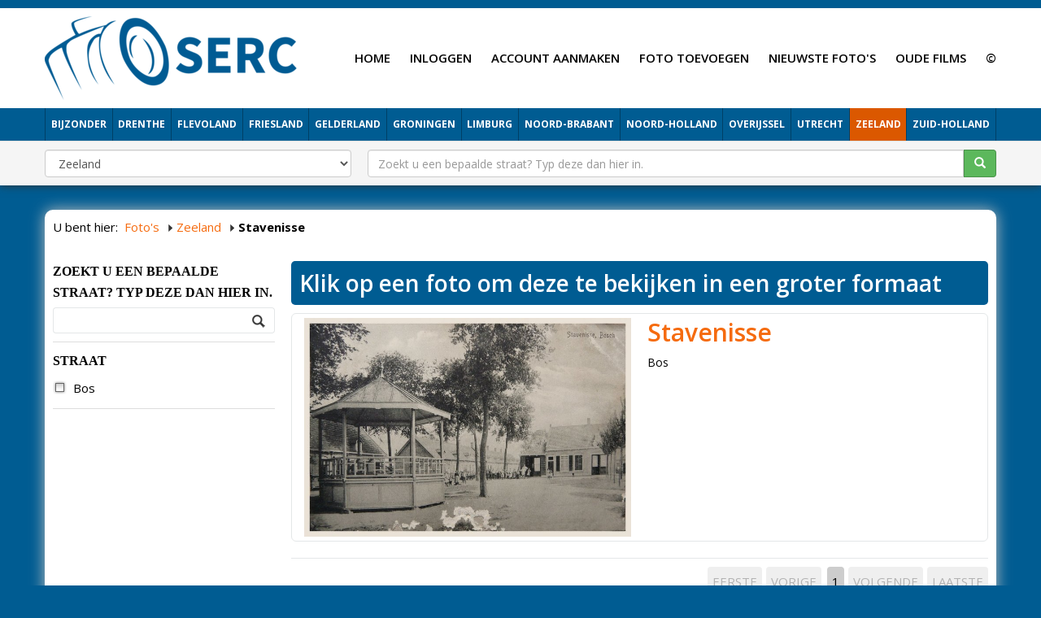

--- FILE ---
content_type: text/html; charset=UTF-8
request_url: http://fotos.serc.nl/zeeland/stavenisse/
body_size: 5111
content:
<!DOCTYPE html> <html lang="nl" xmlns="https://www.w3.org/1999/xhtml" xmlns:og="https://ogp.me/ns#" xmlns:fb="https://www.facebook.com/2008/fbml"> <head> <meta charset="utf-8"> <!--
	This website is powered by TYPO3 - inspiring people to share!
	TYPO3 is a free open source Content Management Framework initially created by Kasper Skaarhoj and licensed under GNU/GPL.
	TYPO3 is copyright 1998-2016 of Kasper Skaarhoj. Extensions are copyright of their respective owners.
	Information and contribution at http://typo3.org/
--><base href="http://fotos.serc.nl/"> <link rel="shortcut icon" href="/fileadmin/templates/fotos.serc.nl/images/favicon.ico" type="image/x-icon; charset=binary"> <link rel="icon" href="/fileadmin/templates/fotos.serc.nl/images/favicon.ico" type="image/x-icon; charset=binary"> <link rel="stylesheet" type="text/css" media="all" href="typo3temp/scriptmerger/compressed/head-6c85814e3d037fe2a2e0f56c3bc7bdc4.merged.gz.css" /> <script  type="text/javascript" src="typo3temp/scriptmerger/compressed/head-3313b486cda8b15f851a65c68bf5bb6f.merged.gz.js"></script><script type="text/javascript" data-ignore="1">jQuery(document).ready(function(){jQuery(".rzcolorbox").colorbox({current:"Afbeelding&nbsp;{current}&nbsp;van&nbsp;{total}",opacity:"0.85",transition:"fade",speed:350,slideshowSpeed:2500,rel:"rzcolorbox",previous:"vorige",next:"volgende",close:"sluit"});});</script><meta name="5e5c0d1abdc9c7c" content="a2afa71f8bd144e584cefa59307c7a3a" /> <script type="text/javascript" data-ignore="1">
jQuery(document).ready(function( $ ) {
    $("#mainContent .container > .row").prepend('<div id="msFrontBtnToggleUltrasearchFormFiltersWrapper" class="visible-xs visible-sm visible-md"><span class="msFrontButton updateState"><button id="msFrontBtnToggleUltrasearchFormFilters"></button></span></div>');
  $("#msFrontBtnToggleUltrasearchFormFilters").toggle(function() {
    $(this).text('Filter producten').addClass('hide_filter').removeClass('show_products');
    $("#contentLeft").removeClass('visible-xs visible-sm visible-md toggleFilter');
  }, function() {
    $(this).text('Verberg filters').addClass('show_products').removeClass('hide_filter');
    $("#contentLeft").addClass('visible-xs visible-sm visible-md toggleFilter');
  });
  $("#msFrontBtnToggleUltrasearchFormFilters").click();
});
</script><meta name="viewport" content="width=device-width, initial-scale=1"> <meta name="apple-mobile-web-app-capable" content="yes" /> <link rel="apple-touch-icon" href="typo3conf/ext/multishop_themes/Resources/Themes/Theme001/Public/images/touch-icon-iphone.png"> <link rel="apple-touch-icon" sizes="76x76" href="typo3conf/ext/multishop_themes/Resources/Themes/Theme001/Public/images/touch-icon-ipad.png"> <link rel="apple-touch-icon" sizes="120x120" href="typo3conf/ext/multishop_themes/Resources/Themes/Theme001/Public/images/touch-icon-iphone-retina.png"> <link rel="apple-touch-icon" sizes="152x152" href="typo3conf/ext/multishop_themes/Resources/Themes/Theme001/Public/images/touch-icon-ipad-retina.png"> <script type="text/javascript" data-ignore="1">
jQuery(document).ready(function($) {
  imagesLoaded( '#masonry-container', function() {
    $('#masonry-container').masonry({
      // options
      itemSelector : '.item',
      columnWidth : '.item'
    });
  });
});
</script><meta name="referrer" content="unsafe-url"> <script type="text/javascript" data-ignore="1">
    WebFontConfig = {
      google: { families: [ 'Open+Sans:400,600,700,800' ] }
    };
    (function() {
      var wf = document.createElement('script');
      wf.src = ('https:' == document.location.protocol ? 'https' : 'http') +
        ':typo3conf/ext/multishop_themes/Resources/Global/Public/js/webfont.min.js';
      wf.type = 'text/javascript';
      wf.async = 'true';
      var s = document.getElementsByTagName('script')[0];
      s.parentNode.insertBefore(wf, s);
    })();
  </script><link rel="preconnect" href="https://www.google-analytics.com" crossorigin="anonymous"> <link rel="preconnect" href="https://www.youtube.com/" crossorigin="anonymous"> <link rel="preconnect" href="https://pagead2.googlesyndication.com" crossorigin="anonymous"> <link rel="preconnect" href="https://connect.facebook.net/" crossorigin="anonymous"> <link rel="preconnect" href="https://s.ytimg.com/" crossorigin="anonymous"> <link rel="preconnect" href="https://fonts.googleapis.com/" crossorigin="anonymous"> <link rel="preconnect" href="https://use.fontawesome.com/" crossorigin="anonymous"> <link rel="preconnect" href="https://code.jquery.com/" crossorigin="anonymous"> <link rel="preconnect" href="https://cdn.jsdelivr.net/" crossorigin="anonymous"> <link rel="preconnect" href="https://fonts.gstatic.com/" crossorigin="anonymous"> <script type="text/javascript" data-ignore="1">
jQuery(document).ready(function(cash) {
  if ($('header').length > 0) {
    var offset=10;
    var stickyNav = function() {
      var scrollTop = $(window).scrollTop();
      if (scrollTop >= offset) {
        $('#wrapper').addClass('condensed');
      } else {
        $('#wrapper').removeClass('condensed');
      }
    };
    stickyNav();
    $(window).scroll(function() {
      stickyNav();
    });
  }
});
</script><title>Stavenisse - Foto's SERC</title> <meta name="description" content="www.fotos.serc.nl heeft foto's van uw woonplaats online staan. Staan uw straat en uw woning ook al online? Vast wel. Foto's van Toen &amp; Nu" /> <!--
	THIS WEBSITE IS POWERED BY TYPO3 MULTISHOP
	The webshop plugin for TYPO3, initially created by Bas van Beek (BVB Media) and licensed under GNU/GPL.
	Information about TYPO3 Multishop is available at: https://typo3multishop.com/
									--><meta property="fb:app_id" content="300639773410231" /> <script type="application/ld+json" data-ignore="1">{
    "@context": "http://schema.org",
    "@type": "WebSite",
    "name": "Foto's SERC",
    "alternateName": "",
    "url": "http://fotos.serc.nl/zeeland/stavenisse/"
}</script><script type="text/javascript" src="typo3conf/ext/multishop_fotos_serc/js/ultrasearch.js?33525523"></script><link rel="canonical" href="http://fotos.serc.nl/zeeland/stavenisse/" /> <meta property="og:type" content="product.group" /> <meta property="og:url" content="http://fotos.serc.nl/zeeland/stavenisse/" /> <meta property="og:title" content="Stavenisse" /> <meta property="og:description" content="" /> <meta property="article:published_time" content="2017-05-28" /> <meta property="og:updated_time" content="2025-07-05" /> </head> <body> <noscript><iframe src="//www.googletagmanager.com/ns.html?id=GTM-K7N9TX" height="0" width="0" style="display:none;visibility:hidden"></iframe></noscript> <script data-ignore="1">(function(w,d,s,l,i){w[l]=w[l]||[];w[l].push({'gtm.start':
new Date().getTime(),event:'gtm.js'});var f=d.getElementsByTagName(s)[0],
j=d.createElement(s),dl=l!='dataLayer'?'&l='+l:'';j.async=true;j.src=
'//www.googletagmanager.com/gtm.js?id='+i+dl;f.parentNode.insertBefore(j,f);
})(window,document,'script','dataLayer','GTM-K7N9TX');</script><div id="fb-root"></div> <script data-ignore="1">(function(d, s, id) {
  var js, fjs = d.getElementsByTagName(s)[0];
  if (d.getElementById(id)) return;
  js = d.createElement(s); js.id = id;
  js.src = "//connect.facebook.net/nl_NL/sdk.js#xfbml=1&version=v2.8&appId=300639773410231";
  fjs.parentNode.insertBefore(js, fjs);
}(document, 'script', 'facebook-jssdk'));</script><div id="wrapper" class=""> <header> <div id="masterheadTop" class="miniTop visible-lg visible-md"></div> <div id="msLangNav"></div> <nav class="navbar-both navbar navbar-static-top navbar-default navbar-header-full" role="navigation" id="masterheadPosBoth"> <div class="container"> <div class="navbar-header"> <div class="nav-button-toggle"> <button type="button" class="navbar-toggle collapsed" data-toggle="collapse" data-target=".navbar-collapse"> <span class="sr-only">Toggle navigation</span> <span class="icon-bar"></span> <span class="icon-bar"></span> <span class="icon-bar"></span> </button> </div> <div class="navbar-brand"> <div class="logo visible-md visible-lg"> <a href="" title="Foto's SERC"><img src="fileadmin/_processed_/csm_serc_new_logo_blue_851c7dae6c.png" width="311" height="103" alt="" ></a> </div> <div class="logoMD visible-sm"> <a href="" title="Foto's SERC"><img src="fileadmin/_processed_/csm_serc_new_logo_blue_851c7dae6c.png" width="311" height="103" alt="" ></a> </div> <div class="logoSM visible-xs"> <a href="" title="Foto's SERC"><img src="fileadmin/_processed_/csm_serc_new_logo_blue_851c7dae6c.png" width="311" height="103" alt="" ></a> </div> </div> <div class="navbar-basket"> <div class="shoppingCart"> <span class="shoppingCartLinkContainer"> </span> </div> </div> </div> <div class="visible-lg visible-md" id="msTopNavRight"> <div class="tmenuNav"><ul><li class="tmenuCount_1 tmenuUid_15"><a href="http://fotos.serc.nl/"><span>Home</span></a></li><li class="tmenuCount_2 tmenuUid_199"><a href="login/"><span>Inloggen</span></a></li><li class="tmenuCount_3 tmenuUid_200"><a href="account-aanmaken/"><span>Account aanmaken</span></a></li><li class="tmenuCount_4 tmenuUid_16"><a href="foto-toevoegen/"><span>Foto toevoegen</span></a></li><li class="tmenuCount_5 tmenuUid_17"><a href="nieuwste-foto-s/"><span>Nieuwste foto's</span></a></li><li class="tmenuCount_6 tmenuUid_190"><a href="http://films.serc.nl/"><span>Oude films</span></a></li><li class="tmenuCount_7 tmenuUid_204"><a href="c/"><span>©</span></a></li></ul></div> </div> </div> <div class="collapse navbar-collapse" id="msTopNavBottom"> <div class="container"> <div class="tx-multishop-pi1"> <div class="csc-default"> <div class="csc-textpic"> <div id="multishop_catbox_"> <ul id="vertical_container"><li class="item_1 hasChild"> <a href="bijzonder/" class="ajax_link" title=""> <span>Bijzonder</span> </a></li><li class="item_2 hasChild"> <a href="drenthe/" class="ajax_link" title="Oude foto's van alle plaatsen in Drenthe"> <span>Drenthe</span> </a></li><li class="item_3 hasChild"> <a href="flevoland/" class="ajax_link" title=""> <span>Flevoland</span> </a></li><li class="item_4 hasChild"> <a href="friesland/" class="ajax_link" title=""> <span>Friesland</span> </a></li><li class="item_5 hasChild"> <a href="gelderland/" class="ajax_link" title=""> <span>Gelderland</span> </a></li><li class="item_6 hasChild"> <a href="groningen/" class="ajax_link" title=""> <span>Groningen</span> </a></li><li class="item_7 hasChild"> <a href="limburg/" class="ajax_link" title=""> <span>Limburg</span> </a></li><li class="item_8 hasChild"> <a href="noord-brabant/" class="ajax_link" title=""> <span>Noord-Brabant</span> </a></li><li class="item_9 hasChild"> <a href="noord-holland/" class="ajax_link" title=""> <span>Noord-Holland</span> </a></li><li class="item_10 hasChild"> <a href="overijssel/" class="ajax_link" title=""> <span>Overijssel</span> </a></li><li class="item_11 hasChild"> <a href="utrecht/" class="ajax_link" title=""> <span>Utrecht</span> </a></li><li class="item_12 hasChild actifsub active"> <a href="zeeland/" class="ajax_link" title=""> <span>Zeeland</span> </a></li><li class="item_13 hasChild"> <a href="zuid-holland/" class="ajax_link" title=""> <span>Zuid-Holland</span> </a></li></ul></div> </div> </div> </div> </div> </div> <div id="mobileSearchWithCat"> <div class="container"> <div class="tx-multishop-pi1"> <form action="index.php" method="get" enctype="application/x-www-form-urlencoded" role="search"> <input name="id" type="hidden" value="10" /> <input name="tx_multishop_pi1[page_section]" type="hidden" value="products_search" /> <input name="page" id="page" type="hidden" value="0" /> <input name="L" type="hidden" value="0" /> <div class="row"> <div class="col-sm-4"> <div class="form-group"> <select name="categories_id" class="form-control"> <option value="">Categorie</option> <option value="936" >Bijzonder</option><option value="10" >Drenthe</option><option value="11" >Flevoland</option><option value="9" >Friesland</option><option value="16" >Gelderland</option><option value="8" >Groningen</option><option value="14" >Limburg</option><option value="7" >Noord-Brabant</option><option value="4" >Noord-Holland</option><option value="12" >Overijssel</option><option value="13" >Utrecht</option><option value="15" selected>Zeeland</option><option value="1" >Zuid-Holland</option> </select> </div> </div> <div class="col-sm-8"> <div class="input-group"> <input type="text" class="form-control" placeholder="Zoekt u een bepaalde straat? Typ deze dan hier in." name="skeyword" id="skeyword" value=""> <span class="input-group-btn"> <button type="submit" class="btn btn-success"> <span class="glyphicon glyphicon-search"></span> </button> </span> </div> </div> </div> </form> </div> </div> </div> </nav> </header> <div id="section"> <div class="fullwidthContent positionTop"> </div> <div id="mainContent"> <div class="container"> <div id="msFrontCrum" class="visible-lg visible-md"> <div class="tx-multishop-pi1"> <div id="crumbar-center"> <div id="crumbar-title">U bent hier:</div> <div id="crumbar-content"> <ul itemscope itemtype="https://schema.org/BreadcrumbList"> <li itemprop="itemListElement" itemscope itemtype="http://schema.org/ListItem"><a href="http://fotos.serc.nl/home/" class="ajax_link" itemprop="item"><span itemprop="name">Foto's</span></a><meta itemprop="position" content="1" /></li> <li itemprop="itemListElement" itemscope itemtype="http://schema.org/ListItem" class="crumbar_level_1"> <a href="http://fotos.serc.nl/zeeland/" class="ajax_link" itemprop="item" title="Zeeland" ><span itemprop="name">Zeeland</span></a><meta itemprop="position" content="2" /> </li> <li class="crumbar_level_2"> <strong>Stavenisse</strong> </li> </ul> </div> </div> </div> </div> <div class="row"> <aside id="contentLeft" class="contentCols col-md-3 visible-lg visible-md"> <div class="tx-multishop-pi1"> <form method="get" action="" id="msFrontUltrasearchForm"> <input name="locationHash" type="hidden" value="" id="locationHash" /> </form> </div> </aside> <main id="content" class="col-md-9"> <div class="csc-default"> <div class="co-n1"><div id="c5" class="csc-default"> <div class="tx-multishop-pi1"> <div id="tx_multishop_pi1_core"> <h1><h1>Stavenisse</h1></h1> <div class="products_listing_wrapper"> <div class="product_listing row"> <div class="col-sm-4 " id="productlisting_70334"> <div class="listing_item"> <div class="productlisting_item"> <div class="image"> <a href="zeeland/stavenisse/stavenisse-70334/" title="Stavenisse" class="ajax_link"><img src="uploads/tx_multishop/images/products/100/sta/stavenisse.jpeg" alt="Stavenisse" /></a> </div> <strong><a href="zeeland/stavenisse/stavenisse-70334/" class="ajax_link">Stavenisse</a></strong> <div class="category">Bos</div> </div> </div> </div> </div> </div> <script type="text/javascript">
	  jQuery(document).ready(function($) {
		$(".disabled_product").css({ opacity: 0.6 });
		$(".disabled_product").hover(
		  function () {
			$(".disabled_product").css({ opacity: 1 });
		  },
		  function () {
			$(".disabled_product").css({ opacity: 0.6 });
		  }
		)
	  });
	</script></div> </div> </div></div> </div> </main> </div> </div> </div> <div class="fullwidthContent positionBottom"> </div> </div> </div> <footer> <div class="container"> <div id="footerContent"> <div class="co-n1"><div id="c348" class="csc-default"><div class="grid-container grid-container-responsive"><div class="row"><div class="col-sm-8"> <div class="co-n1"><div id="c349" class="csc-default"><div class="grid-container grid-container-responsive"><div class="row"><div class="col-sm-4"></div><div class="col-sm-4"></div><div class="col-sm-4"></div></div></div></div></div> </div><div class="col-sm-4"></div></div></div></div></div> </div> <div id="footerNav"> </div> <div id="copyright"> <div class="adsBlock"> <script type="text/javascript">
      bvb_ad_client = "913b12c776a75";
      bvb_ad_width = "100%";
      bvb_ad_height = 200;
      bvb_ad_format = "SeAds4";
      bvb_ad_type = "text";
      bvb_ad_channel = "7887799161";
      bvb_hide_erotic = "1";
      bvb_hints = "";
      bvb_color_border = "ffffff";
      bvb_color_bg = "ffffff";
      bvb_color_link = "C00D0D";
      bvb_color_text = "000000";
      bvb_color_url = "000000";
    </script><script type="text/javascript" src="http://ads.serc.nl/serc/show_ads.js"></script></div>SERC<br/>E-mail: <a href="mailto:ariekers@gmail.com">ariekers@gmail.com</a> | Telefoonnummer: <a href="tel:+35677134618">+356 77134618</a> </div> </div> </footer> <script src="typo3conf/ext/jh_magnificpopup/Resources/Public/js/jquery.magnific-popup.min.js" type="text/javascript"></script><script src="typo3conf/ext/jh_magnificpopup/Resources/Public/js/jquery.filter-isImageFile.min.js" type="text/javascript"></script><script src="typo3conf/ext/jh_magnificpopup/Resources/Public/js/jquery.mfpInlineFunctions.min.js" type="text/javascript"></script><script src="typo3conf/ext/bvbmedia_slider/Resources/Public/JavaScript/jquery.cycle2.min.js" type="text/javascript"></script><script src="typo3conf/ext/bvbmedia_slider/Resources/Public/JavaScript/jquery.cycle2.center.min.js" type="text/javascript"></script><script src="typo3conf/ext/bvbmedia_slider/Resources/Public/JavaScript/jquery.cycle2.caption2.min.js" type="text/javascript"></script><script src="typo3conf/ext/bvbmedia_slider/Resources/Public/JavaScript/jquery.cycle2.carousel.min.js" type="text/javascript"></script><script src="typo3temp/javascript_2636fc253d.js" type="text/javascript"></script></body> </html>

--- FILE ---
content_type: text/css
request_url: http://fotos.serc.nl/typo3temp/scriptmerger/compressed/head-6c85814e3d037fe2a2e0f56c3bc7bdc4.merged.gz.css
body_size: 76321
content:
@charset "UTF-8";
/*!
 * Bootstrap v3.3.5 (http://getbootstrap.com)
 * Copyright 2011-2015 Twitter, Inc.
 * Licensed under MIT (https://github.com/twbs/bootstrap/blob/master/LICENSE)
 */

/*! normalize.css v3.0.3 | MIT License | github.com/necolas/normalize.css */
html{font-family:sans-serif;-webkit-text-size-adjust:100%;-ms-text-size-adjust:100%}body{margin:0}article,aside,details,figcaption,figure,footer,header,hgroup,main,menu,nav,section,summary{display:block}audio,canvas,progress,video{display:inline-block;vertical-align:baseline}audio:not([controls]){display:none;height:0}[hidden],template{display:none}a{background-color:transparent}a:active,a:hover{outline:0}abbr[title]{border-bottom:1px dotted}b,strong{font-weight:bold}dfn{font-style:italic}h1{margin: .67em 0;font-size:2em}mark{color:#000;background:#ff0}small{font-size:80%}sub,sup{position:relative;font-size:75%;line-height:0;vertical-align:baseline}sup{top:-.5em}sub{bottom:-.25em}img{border:0}svg:not(:root){overflow:hidden}figure{margin:1em
40px}hr{height:0;-webkit-box-sizing:content-box;-moz-box-sizing:content-box;box-sizing:content-box}pre{overflow:auto}code,kbd,pre,samp{font-family:monospace,monospace;font-size:1em}button,input,optgroup,select,textarea{margin:0;font:inherit;color:inherit}button{overflow:visible}button,select{text-transform:none}button,
html input[type="button"],input[type="reset"],input[type="submit"]{-webkit-appearance:button;cursor:pointer}button[disabled],
html input[disabled]{cursor:default}button::-moz-focus-inner,input::-moz-focus-inner{padding:0;border:0}input{line-height:normal}input[type="checkbox"],input[type="radio"]{-webkit-box-sizing:border-box;-moz-box-sizing:border-box;box-sizing:border-box;padding:0}input[type="number"]::-webkit-inner-spin-button,input[type="number"]::-webkit-outer-spin-button{height:auto}input[type="search"]{-webkit-box-sizing:content-box;-moz-box-sizing:content-box;box-sizing:content-box;-webkit-appearance:textfield}input[type="search"]::-webkit-search-cancel-button,input[type="search"]::-webkit-search-decoration{-webkit-appearance:none}fieldset{padding: .35em .625em .75em;margin:0
2px;border:1px
solid #c0c0c0}legend{padding:0;border:0}textarea{overflow:auto}optgroup{font-weight:bold}table{border-spacing:0;border-collapse:collapse}td,th{padding:0}
/*! Source: https://github.com/h5bp/html5-boilerplate/blob/master/src/css/main.css */
@media
print{a,a:visited{text-decoration:underline}a[href^="#"]:after,a[href^="javascript:"]:after{content:""}pre,blockquote{border:1px
solid #999;page-break-inside:avoid}thead{display:table-header-group}tr,img{page-break-inside:avoid}img{max-width:100% !important}p,h2,h3{orphans:3;widows:3}h2,h3{page-break-after:avoid}.navbar{display:none}.btn>.caret,.dropup>.btn>.caret{border-top-color:#000 !important}.label{border:1px
solid #000}.table{border-collapse:collapse !important}.table td,
.table
th{background-color:#fff !important}.table-bordered th,
.table-bordered
td{border:1px
solid #ddd !important}}@font-face{font-family:'Glyphicons Halflings';src:url('/typo3conf/ext/multishop_themes/Resources/Global/Public/css/bootstrap/fonts/glyphicons-halflings-regular.eot');src:url('/typo3conf/ext/multishop_themes/Resources/Global/Public/css/bootstrap/fonts/glyphicons-halflings-regular.eot?#iefix') format('embedded-opentype'), url('/typo3conf/ext/multishop_themes/Resources/Global/Public/css/bootstrap/fonts/glyphicons-halflings-regular.woff2') format('woff2'), url('/typo3conf/ext/multishop_themes/Resources/Global/Public/css/bootstrap/fonts/glyphicons-halflings-regular.woff') format('woff'), url('/typo3conf/ext/multishop_themes/Resources/Global/Public/css/bootstrap/fonts/glyphicons-halflings-regular.ttf') format('truetype'), url('/typo3conf/ext/multishop_themes/Resources/Global/Public/css/bootstrap/fonts/glyphicons-halflings-regular.svg#glyphicons_halflingsregular') format('svg')}.glyphicon{position:relative;top:1px;display:inline-block;font-family:'Glyphicons Halflings';font-style:normal;font-weight:normal;line-height:1;-webkit-font-smoothing:antialiased;-moz-osx-font-smoothing:grayscale}.glyphicon-asterisk:before{content:"\2a"}.glyphicon-plus:before{content:"\2b"}.glyphicon-euro:before,.glyphicon-eur:before{content:"\20ac"}.glyphicon-minus:before{content:"\2212"}.glyphicon-cloud:before{content:"\2601"}.glyphicon-envelope:before{content:"\2709"}.glyphicon-pencil:before{content:"\270f"}.glyphicon-glass:before{content:"\e001"}.glyphicon-music:before{content:"\e002"}.glyphicon-search:before{content:"\e003"}.glyphicon-heart:before{content:"\e005"}.glyphicon-star:before{content:"\e006"}.glyphicon-star-empty:before{content:"\e007"}.glyphicon-user:before{content:"\e008"}.glyphicon-film:before{content:"\e009"}.glyphicon-th-large:before{content:"\e010"}.glyphicon-th:before{content:"\e011"}.glyphicon-th-list:before{content:"\e012"}.glyphicon-ok:before{content:"\e013"}.glyphicon-remove:before{content:"\e014"}.glyphicon-zoom-in:before{content:"\e015"}.glyphicon-zoom-out:before{content:"\e016"}.glyphicon-off:before{content:"\e017"}.glyphicon-signal:before{content:"\e018"}.glyphicon-cog:before{content:"\e019"}.glyphicon-trash:before{content:"\e020"}.glyphicon-home:before{content:"\e021"}.glyphicon-file:before{content:"\e022"}.glyphicon-time:before{content:"\e023"}.glyphicon-road:before{content:"\e024"}.glyphicon-download-alt:before{content:"\e025"}.glyphicon-download:before{content:"\e026"}.glyphicon-upload:before{content:"\e027"}.glyphicon-inbox:before{content:"\e028"}.glyphicon-play-circle:before{content:"\e029"}.glyphicon-repeat:before{content:"\e030"}.glyphicon-refresh:before{content:"\e031"}.glyphicon-list-alt:before{content:"\e032"}.glyphicon-lock:before{content:"\e033"}.glyphicon-flag:before{content:"\e034"}.glyphicon-headphones:before{content:"\e035"}.glyphicon-volume-off:before{content:"\e036"}.glyphicon-volume-down:before{content:"\e037"}.glyphicon-volume-up:before{content:"\e038"}.glyphicon-qrcode:before{content:"\e039"}.glyphicon-barcode:before{content:"\e040"}.glyphicon-tag:before{content:"\e041"}.glyphicon-tags:before{content:"\e042"}.glyphicon-book:before{content:"\e043"}.glyphicon-bookmark:before{content:"\e044"}.glyphicon-print:before{content:"\e045"}.glyphicon-camera:before{content:"\e046"}.glyphicon-font:before{content:"\e047"}.glyphicon-bold:before{content:"\e048"}.glyphicon-italic:before{content:"\e049"}.glyphicon-text-height:before{content:"\e050"}.glyphicon-text-width:before{content:"\e051"}.glyphicon-align-left:before{content:"\e052"}.glyphicon-align-center:before{content:"\e053"}.glyphicon-align-right:before{content:"\e054"}.glyphicon-align-justify:before{content:"\e055"}.glyphicon-list:before{content:"\e056"}.glyphicon-indent-left:before{content:"\e057"}.glyphicon-indent-right:before{content:"\e058"}.glyphicon-facetime-video:before{content:"\e059"}.glyphicon-picture:before{content:"\e060"}.glyphicon-map-marker:before{content:"\e062"}.glyphicon-adjust:before{content:"\e063"}.glyphicon-tint:before{content:"\e064"}.glyphicon-edit:before{content:"\e065"}.glyphicon-share:before{content:"\e066"}.glyphicon-check:before{content:"\e067"}.glyphicon-move:before{content:"\e068"}.glyphicon-step-backward:before{content:"\e069"}.glyphicon-fast-backward:before{content:"\e070"}.glyphicon-backward:before{content:"\e071"}.glyphicon-play:before{content:"\e072"}.glyphicon-pause:before{content:"\e073"}.glyphicon-stop:before{content:"\e074"}.glyphicon-forward:before{content:"\e075"}.glyphicon-fast-forward:before{content:"\e076"}.glyphicon-step-forward:before{content:"\e077"}.glyphicon-eject:before{content:"\e078"}.glyphicon-chevron-left:before{content:"\e079"}.glyphicon-chevron-right:before{content:"\e080"}.glyphicon-plus-sign:before{content:"\e081"}.glyphicon-minus-sign:before{content:"\e082"}.glyphicon-remove-sign:before{content:"\e083"}.glyphicon-ok-sign:before{content:"\e084"}.glyphicon-question-sign:before{content:"\e085"}.glyphicon-info-sign:before{content:"\e086"}.glyphicon-screenshot:before{content:"\e087"}.glyphicon-remove-circle:before{content:"\e088"}.glyphicon-ok-circle:before{content:"\e089"}.glyphicon-ban-circle:before{content:"\e090"}.glyphicon-arrow-left:before{content:"\e091"}.glyphicon-arrow-right:before{content:"\e092"}.glyphicon-arrow-up:before{content:"\e093"}.glyphicon-arrow-down:before{content:"\e094"}.glyphicon-share-alt:before{content:"\e095"}.glyphicon-resize-full:before{content:"\e096"}.glyphicon-resize-small:before{content:"\e097"}.glyphicon-exclamation-sign:before{content:"\e101"}.glyphicon-gift:before{content:"\e102"}.glyphicon-leaf:before{content:"\e103"}.glyphicon-fire:before{content:"\e104"}.glyphicon-eye-open:before{content:"\e105"}.glyphicon-eye-close:before{content:"\e106"}.glyphicon-warning-sign:before{content:"\e107"}.glyphicon-plane:before{content:"\e108"}.glyphicon-calendar:before{content:"\e109"}.glyphicon-random:before{content:"\e110"}.glyphicon-comment:before{content:"\e111"}.glyphicon-magnet:before{content:"\e112"}.glyphicon-chevron-up:before{content:"\e113"}.glyphicon-chevron-down:before{content:"\e114"}.glyphicon-retweet:before{content:"\e115"}.glyphicon-shopping-cart:before{content:"\e116"}.glyphicon-folder-close:before{content:"\e117"}.glyphicon-folder-open:before{content:"\e118"}.glyphicon-resize-vertical:before{content:"\e119"}.glyphicon-resize-horizontal:before{content:"\e120"}.glyphicon-hdd:before{content:"\e121"}.glyphicon-bullhorn:before{content:"\e122"}.glyphicon-bell:before{content:"\e123"}.glyphicon-certificate:before{content:"\e124"}.glyphicon-thumbs-up:before{content:"\e125"}.glyphicon-thumbs-down:before{content:"\e126"}.glyphicon-hand-right:before{content:"\e127"}.glyphicon-hand-left:before{content:"\e128"}.glyphicon-hand-up:before{content:"\e129"}.glyphicon-hand-down:before{content:"\e130"}.glyphicon-circle-arrow-right:before{content:"\e131"}.glyphicon-circle-arrow-left:before{content:"\e132"}.glyphicon-circle-arrow-up:before{content:"\e133"}.glyphicon-circle-arrow-down:before{content:"\e134"}.glyphicon-globe:before{content:"\e135"}.glyphicon-wrench:before{content:"\e136"}.glyphicon-tasks:before{content:"\e137"}.glyphicon-filter:before{content:"\e138"}.glyphicon-briefcase:before{content:"\e139"}.glyphicon-fullscreen:before{content:"\e140"}.glyphicon-dashboard:before{content:"\e141"}.glyphicon-paperclip:before{content:"\e142"}.glyphicon-heart-empty:before{content:"\e143"}.glyphicon-link:before{content:"\e144"}.glyphicon-phone:before{content:"\e145"}.glyphicon-pushpin:before{content:"\e146"}.glyphicon-usd:before{content:"\e148"}.glyphicon-gbp:before{content:"\e149"}.glyphicon-sort:before{content:"\e150"}.glyphicon-sort-by-alphabet:before{content:"\e151"}.glyphicon-sort-by-alphabet-alt:before{content:"\e152"}.glyphicon-sort-by-order:before{content:"\e153"}.glyphicon-sort-by-order-alt:before{content:"\e154"}.glyphicon-sort-by-attributes:before{content:"\e155"}.glyphicon-sort-by-attributes-alt:before{content:"\e156"}.glyphicon-unchecked:before{content:"\e157"}.glyphicon-expand:before{content:"\e158"}.glyphicon-collapse-down:before{content:"\e159"}.glyphicon-collapse-up:before{content:"\e160"}.glyphicon-log-in:before{content:"\e161"}.glyphicon-flash:before{content:"\e162"}.glyphicon-log-out:before{content:"\e163"}.glyphicon-new-window:before{content:"\e164"}.glyphicon-record:before{content:"\e165"}.glyphicon-save:before{content:"\e166"}.glyphicon-open:before{content:"\e167"}.glyphicon-saved:before{content:"\e168"}.glyphicon-import:before{content:"\e169"}.glyphicon-export:before{content:"\e170"}.glyphicon-send:before{content:"\e171"}.glyphicon-floppy-disk:before{content:"\e172"}.glyphicon-floppy-saved:before{content:"\e173"}.glyphicon-floppy-remove:before{content:"\e174"}.glyphicon-floppy-save:before{content:"\e175"}.glyphicon-floppy-open:before{content:"\e176"}.glyphicon-credit-card:before{content:"\e177"}.glyphicon-transfer:before{content:"\e178"}.glyphicon-cutlery:before{content:"\e179"}.glyphicon-header:before{content:"\e180"}.glyphicon-compressed:before{content:"\e181"}.glyphicon-earphone:before{content:"\e182"}.glyphicon-phone-alt:before{content:"\e183"}.glyphicon-tower:before{content:"\e184"}.glyphicon-stats:before{content:"\e185"}.glyphicon-sd-video:before{content:"\e186"}.glyphicon-hd-video:before{content:"\e187"}.glyphicon-subtitles:before{content:"\e188"}.glyphicon-sound-stereo:before{content:"\e189"}.glyphicon-sound-dolby:before{content:"\e190"}.glyphicon-sound-5-1:before{content:"\e191"}.glyphicon-sound-6-1:before{content:"\e192"}.glyphicon-sound-7-1:before{content:"\e193"}.glyphicon-copyright-mark:before{content:"\e194"}.glyphicon-registration-mark:before{content:"\e195"}.glyphicon-cloud-download:before{content:"\e197"}.glyphicon-cloud-upload:before{content:"\e198"}.glyphicon-tree-conifer:before{content:"\e199"}.glyphicon-tree-deciduous:before{content:"\e200"}.glyphicon-cd:before{content:"\e201"}.glyphicon-save-file:before{content:"\e202"}.glyphicon-open-file:before{content:"\e203"}.glyphicon-level-up:before{content:"\e204"}.glyphicon-copy:before{content:"\e205"}.glyphicon-paste:before{content:"\e206"}.glyphicon-alert:before{content:"\e209"}.glyphicon-equalizer:before{content:"\e210"}.glyphicon-king:before{content:"\e211"}.glyphicon-queen:before{content:"\e212"}.glyphicon-pawn:before{content:"\e213"}.glyphicon-bishop:before{content:"\e214"}.glyphicon-knight:before{content:"\e215"}.glyphicon-baby-formula:before{content:"\e216"}.glyphicon-tent:before{content:"\26fa"}.glyphicon-blackboard:before{content:"\e218"}.glyphicon-bed:before{content:"\e219"}.glyphicon-apple:before{content:"\f8ff"}.glyphicon-erase:before{content:"\e221"}.glyphicon-hourglass:before{content:"\231b"}.glyphicon-lamp:before{content:"\e223"}.glyphicon-duplicate:before{content:"\e224"}.glyphicon-piggy-bank:before{content:"\e225"}.glyphicon-scissors:before{content:"\e226"}.glyphicon-bitcoin:before{content:"\e227"}.glyphicon-btc:before{content:"\e227"}.glyphicon-xbt:before{content:"\e227"}.glyphicon-yen:before{content:"\00a5"}.glyphicon-jpy:before{content:"\00a5"}.glyphicon-ruble:before{content:"\20bd"}.glyphicon-rub:before{content:"\20bd"}.glyphicon-scale:before{content:"\e230"}.glyphicon-ice-lolly:before{content:"\e231"}.glyphicon-ice-lolly-tasted:before{content:"\e232"}.glyphicon-education:before{content:"\e233"}.glyphicon-option-horizontal:before{content:"\e234"}.glyphicon-option-vertical:before{content:"\e235"}.glyphicon-menu-hamburger:before{content:"\e236"}.glyphicon-modal-window:before{content:"\e237"}.glyphicon-oil:before{content:"\e238"}.glyphicon-grain:before{content:"\e239"}.glyphicon-sunglasses:before{content:"\e240"}.glyphicon-text-size:before{content:"\e241"}.glyphicon-text-color:before{content:"\e242"}.glyphicon-text-background:before{content:"\e243"}.glyphicon-object-align-top:before{content:"\e244"}.glyphicon-object-align-bottom:before{content:"\e245"}.glyphicon-object-align-horizontal:before{content:"\e246"}.glyphicon-object-align-left:before{content:"\e247"}.glyphicon-object-align-vertical:before{content:"\e248"}.glyphicon-object-align-right:before{content:"\e249"}.glyphicon-triangle-right:before{content:"\e250"}.glyphicon-triangle-left:before{content:"\e251"}.glyphicon-triangle-bottom:before{content:"\e252"}.glyphicon-triangle-top:before{content:"\e253"}.glyphicon-console:before{content:"\e254"}.glyphicon-superscript:before{content:"\e255"}.glyphicon-subscript:before{content:"\e256"}.glyphicon-menu-left:before{content:"\e257"}.glyphicon-menu-right:before{content:"\e258"}.glyphicon-menu-down:before{content:"\e259"}.glyphicon-menu-up:before{content:"\e260"}*{-webkit-box-sizing:border-box;-moz-box-sizing:border-box;box-sizing:border-box}*:before,*:after{-webkit-box-sizing:border-box;-moz-box-sizing:border-box;box-sizing:border-box}html{font-size:10px;-webkit-tap-highlight-color:rgba(0,0,0,0)}body{font-family:"Helvetica Neue",Helvetica,Arial,sans-serif;font-size:14px;line-height:1.42857143;color:#333;background-color:#fff}input,button,select,textarea{font-family:inherit;font-size:inherit;line-height:inherit}a{color:#337ab7;text-decoration:none}a:hover,a:focus{color:#23527c;text-decoration:underline}a:focus{outline:thin dotted;outline:5px
auto -webkit-focus-ring-color;outline-offset:-2px}figure{margin:0}img{vertical-align:middle}.img-responsive,
.thumbnail > img,
.thumbnail a>img,.carousel-inner>.item>img,.carousel-inner>.item>a>img{display:block;max-width:100%;height:auto}.img-rounded{border-radius:6px}.img-thumbnail{display:inline-block;max-width:100%;height:auto;padding:4px;line-height:1.42857143;background-color:#fff;border:1px
solid #ddd;border-radius:4px;-webkit-transition:all .2s ease-in-out;-o-transition:all .2s ease-in-out;transition:all .2s ease-in-out}.img-circle{border-radius:50%}hr{margin-top:20px;margin-bottom:20px;border:0;border-top:1px solid #eee}.sr-only{position:absolute;width:1px;height:1px;padding:0;margin:-1px;overflow:hidden;clip:rect(0,0,0,0);border:0}.sr-only-focusable:active,.sr-only-focusable:focus{position:static;width:auto;height:auto;margin:0;overflow:visible;clip:auto}[role="button"]{cursor:pointer}h1,h2,h3,h4,h5,h6,.h1,.h2,.h3,.h4,.h5,.h6{font-family:inherit;font-weight:500;line-height:1.1;color:inherit}h1 small,
h2 small,
h3 small,
h4 small,
h5 small,
h6 small,
.h1 small,
.h2 small,
.h3 small,
.h4 small,
.h5 small,
.h6 small,
h1 .small,
h2 .small,
h3 .small,
h4 .small,
h5 .small,
h6 .small,
.h1 .small,
.h2 .small,
.h3 .small,
.h4 .small,
.h5 .small,
.h6
.small{font-weight:normal;line-height:1;color:#777}h1,.h1,h2,.h2,h3,.h3{margin-top:20px;margin-bottom:10px}h1 small,
.h1 small,
h2 small,
.h2 small,
h3 small,
.h3 small,
h1 .small,
.h1 .small,
h2 .small,
.h2 .small,
h3 .small,
.h3
.small{font-size:65%}h4,.h4,h5,.h5,h6,.h6{margin-top:10px;margin-bottom:10px}h4 small,
.h4 small,
h5 small,
.h5 small,
h6 small,
.h6 small,
h4 .small,
.h4 .small,
h5 .small,
.h5 .small,
h6 .small,
.h6
.small{font-size:75%}h1,.h1{font-size:36px}h2,.h2{font-size:30px}h3,.h3{font-size:24px}h4,.h4{font-size:18px}h5,.h5{font-size:14px}h6,.h6{font-size:12px}p{margin:0
0 10px}.lead{margin-bottom:20px;font-size:16px;font-weight:300;line-height:1.4}@media (min-width: 768px){.lead{font-size:21px}}small,.small{font-size:85%}mark,.mark{padding: .2em;background-color:#fcf8e3}.text-left{text-align:left}.text-right{text-align:right}.text-center{text-align:center}.text-justify{text-align:justify}.text-nowrap{white-space:nowrap}.text-lowercase{text-transform:lowercase}.text-uppercase{text-transform:uppercase}.text-capitalize{text-transform:capitalize}.text-muted{color:#777}.text-primary{color:#337ab7}a.text-primary:hover,a.text-primary:focus{color:#286090}.text-success{color:#3c763d}a.text-success:hover,a.text-success:focus{color:#2b542c}.text-info{color:#31708f}a.text-info:hover,a.text-info:focus{color:#245269}.text-warning{color:#8a6d3b}a.text-warning:hover,a.text-warning:focus{color:#66512c}.text-danger{color:#a94442}a.text-danger:hover,a.text-danger:focus{color:#843534}.bg-primary{color:#fff;background-color:#337ab7}a.bg-primary:hover,a.bg-primary:focus{background-color:#286090}.bg-success{background-color:#dff0d8}a.bg-success:hover,a.bg-success:focus{background-color:#c1e2b3}.bg-info{background-color:#d9edf7}a.bg-info:hover,a.bg-info:focus{background-color:#afd9ee}.bg-warning{background-color:#fcf8e3}a.bg-warning:hover,a.bg-warning:focus{background-color:#f7ecb5}.bg-danger{background-color:#f2dede}a.bg-danger:hover,a.bg-danger:focus{background-color:#e4b9b9}.page-header{padding-bottom:9px;margin:40px
0 20px;border-bottom:1px solid #eee}ul,ol{margin-top:0;margin-bottom:10px}ul ul,
ol ul,
ul ol,
ol
ol{margin-bottom:0}.list-unstyled{padding-left:0;list-style:none}.list-inline{padding-left:0;margin-left:-5px;list-style:none}.list-inline>li{display:inline-block;padding-right:5px;padding-left:5px}dl{margin-top:0;margin-bottom:20px}dt,dd{line-height:1.42857143}dt{font-weight:bold}dd{margin-left:0}@media (min-width: 768px){.dl-horizontal
dt{float:left;width:160px;overflow:hidden;clear:left;text-align:right;text-overflow:ellipsis;white-space:nowrap}.dl-horizontal
dd{margin-left:180px}}abbr[title],abbr[data-original-title]{cursor:help;border-bottom:1px dotted #777}.initialism{font-size:90%;text-transform:uppercase}blockquote{padding:10px
20px;margin:0
0 20px;font-size:17.5px;border-left:5px solid #eee}blockquote p:last-child,
blockquote ul:last-child,
blockquote ol:last-child{margin-bottom:0}blockquote footer,
blockquote small,
blockquote
.small{display:block;font-size:80%;line-height:1.42857143;color:#777}blockquote footer:before,
blockquote small:before,
blockquote .small:before{content:'\2014 \00A0'}.blockquote-reverse,blockquote.pull-right{padding-right:15px;padding-left:0;text-align:right;border-right:5px solid #eee;border-left:0}.blockquote-reverse footer:before,
blockquote.pull-right footer:before,
.blockquote-reverse small:before,
blockquote.pull-right small:before,
.blockquote-reverse .small:before,
blockquote.pull-right .small:before{content:''}.blockquote-reverse footer:after,
blockquote.pull-right footer:after,
.blockquote-reverse small:after,
blockquote.pull-right small:after,
.blockquote-reverse .small:after,
blockquote.pull-right .small:after{content:'\00A0 \2014'}address{margin-bottom:20px;font-style:normal;line-height:1.42857143}code,kbd,pre,samp{font-family:Menlo,Monaco,Consolas,"Courier New",monospace}code{padding:2px
4px;font-size:90%;color:#c7254e;background-color:#f9f2f4;border-radius:4px}kbd{padding:2px
4px;font-size:90%;color:#fff;background-color:#333;border-radius:3px;-webkit-box-shadow:inset 0 -1px 0 rgba(0, 0, 0, .25);box-shadow:inset 0 -1px 0 rgba(0, 0, 0, .25)}kbd
kbd{padding:0;font-size:100%;font-weight:bold;-webkit-box-shadow:none;box-shadow:none}pre{display:block;padding:9.5px;margin:0
0 10px;font-size:13px;line-height:1.42857143;color:#333;word-break:break-all;word-wrap:break-word;background-color:#f5f5f5;border:1px
solid #ccc;border-radius:4px}pre
code{padding:0;font-size:inherit;color:inherit;white-space:pre-wrap;background-color:transparent;border-radius:0}.pre-scrollable{max-height:340px;overflow-y:scroll}.container{padding-right:15px;padding-left:15px;margin-right:auto;margin-left:auto}@media (min-width: 768px){.container{width:750px}}@media (min-width: 992px){.container{width:970px}}@media (min-width: 1200px){.container{width:1170px}}.container-fluid{padding-right:15px;padding-left:15px;margin-right:auto;margin-left:auto}.row{margin-right:-15px;margin-left:-15px}.col-xs-1,.col-sm-1,.col-md-1,.col-lg-1,.col-xs-2,.col-sm-2,.col-md-2,.col-lg-2,.col-xs-3,.col-sm-3,.col-md-3,.col-lg-3,.col-xs-4,.col-sm-4,.col-md-4,.col-lg-4,.col-xs-5,.col-sm-5,.col-md-5,.col-lg-5,.col-xs-6,.col-sm-6,.col-md-6,.col-lg-6,.col-xs-7,.col-sm-7,.col-md-7,.col-lg-7,.col-xs-8,.col-sm-8,.col-md-8,.col-lg-8,.col-xs-9,.col-sm-9,.col-md-9,.col-lg-9,.col-xs-10,.col-sm-10,.col-md-10,.col-lg-10,.col-xs-11,.col-sm-11,.col-md-11,.col-lg-11,.col-xs-12,.col-sm-12,.col-md-12,.col-lg-12{position:relative;min-height:1px;padding-right:15px;padding-left:15px}.col-xs-1,.col-xs-2,.col-xs-3,.col-xs-4,.col-xs-5,.col-xs-6,.col-xs-7,.col-xs-8,.col-xs-9,.col-xs-10,.col-xs-11,.col-xs-12{float:left}.col-xs-12{width:100%}.col-xs-11{width:91.66666667%}.col-xs-10{width:83.33333333%}.col-xs-9{width:75%}.col-xs-8{width:66.66666667%}.col-xs-7{width:58.33333333%}.col-xs-6{width:50%}.col-xs-5{width:41.66666667%}.col-xs-4{width:33.33333333%}.col-xs-3{width:25%}.col-xs-2{width:16.66666667%}.col-xs-1{width:8.33333333%}.col-xs-pull-12{right:100%}.col-xs-pull-11{right:91.66666667%}.col-xs-pull-10{right:83.33333333%}.col-xs-pull-9{right:75%}.col-xs-pull-8{right:66.66666667%}.col-xs-pull-7{right:58.33333333%}.col-xs-pull-6{right:50%}.col-xs-pull-5{right:41.66666667%}.col-xs-pull-4{right:33.33333333%}.col-xs-pull-3{right:25%}.col-xs-pull-2{right:16.66666667%}.col-xs-pull-1{right:8.33333333%}.col-xs-pull-0{right:auto}.col-xs-push-12{left:100%}.col-xs-push-11{left:91.66666667%}.col-xs-push-10{left:83.33333333%}.col-xs-push-9{left:75%}.col-xs-push-8{left:66.66666667%}.col-xs-push-7{left:58.33333333%}.col-xs-push-6{left:50%}.col-xs-push-5{left:41.66666667%}.col-xs-push-4{left:33.33333333%}.col-xs-push-3{left:25%}.col-xs-push-2{left:16.66666667%}.col-xs-push-1{left:8.33333333%}.col-xs-push-0{left:auto}.col-xs-offset-12{margin-left:100%}.col-xs-offset-11{margin-left:91.66666667%}.col-xs-offset-10{margin-left:83.33333333%}.col-xs-offset-9{margin-left:75%}.col-xs-offset-8{margin-left:66.66666667%}.col-xs-offset-7{margin-left:58.33333333%}.col-xs-offset-6{margin-left:50%}.col-xs-offset-5{margin-left:41.66666667%}.col-xs-offset-4{margin-left:33.33333333%}.col-xs-offset-3{margin-left:25%}.col-xs-offset-2{margin-left:16.66666667%}.col-xs-offset-1{margin-left:8.33333333%}.col-xs-offset-0{margin-left:0}@media (min-width: 768px){.col-sm-1,.col-sm-2,.col-sm-3,.col-sm-4,.col-sm-5,.col-sm-6,.col-sm-7,.col-sm-8,.col-sm-9,.col-sm-10,.col-sm-11,.col-sm-12{float:left}.col-sm-12{width:100%}.col-sm-11{width:91.66666667%}.col-sm-10{width:83.33333333%}.col-sm-9{width:75%}.col-sm-8{width:66.66666667%}.col-sm-7{width:58.33333333%}.col-sm-6{width:50%}.col-sm-5{width:41.66666667%}.col-sm-4{width:33.33333333%}.col-sm-3{width:25%}.col-sm-2{width:16.66666667%}.col-sm-1{width:8.33333333%}.col-sm-pull-12{right:100%}.col-sm-pull-11{right:91.66666667%}.col-sm-pull-10{right:83.33333333%}.col-sm-pull-9{right:75%}.col-sm-pull-8{right:66.66666667%}.col-sm-pull-7{right:58.33333333%}.col-sm-pull-6{right:50%}.col-sm-pull-5{right:41.66666667%}.col-sm-pull-4{right:33.33333333%}.col-sm-pull-3{right:25%}.col-sm-pull-2{right:16.66666667%}.col-sm-pull-1{right:8.33333333%}.col-sm-pull-0{right:auto}.col-sm-push-12{left:100%}.col-sm-push-11{left:91.66666667%}.col-sm-push-10{left:83.33333333%}.col-sm-push-9{left:75%}.col-sm-push-8{left:66.66666667%}.col-sm-push-7{left:58.33333333%}.col-sm-push-6{left:50%}.col-sm-push-5{left:41.66666667%}.col-sm-push-4{left:33.33333333%}.col-sm-push-3{left:25%}.col-sm-push-2{left:16.66666667%}.col-sm-push-1{left:8.33333333%}.col-sm-push-0{left:auto}.col-sm-offset-12{margin-left:100%}.col-sm-offset-11{margin-left:91.66666667%}.col-sm-offset-10{margin-left:83.33333333%}.col-sm-offset-9{margin-left:75%}.col-sm-offset-8{margin-left:66.66666667%}.col-sm-offset-7{margin-left:58.33333333%}.col-sm-offset-6{margin-left:50%}.col-sm-offset-5{margin-left:41.66666667%}.col-sm-offset-4{margin-left:33.33333333%}.col-sm-offset-3{margin-left:25%}.col-sm-offset-2{margin-left:16.66666667%}.col-sm-offset-1{margin-left:8.33333333%}.col-sm-offset-0{margin-left:0}}@media (min-width: 992px){.col-md-1,.col-md-2,.col-md-3,.col-md-4,.col-md-5,.col-md-6,.col-md-7,.col-md-8,.col-md-9,.col-md-10,.col-md-11,.col-md-12{float:left}.col-md-12{width:100%}.col-md-11{width:91.66666667%}.col-md-10{width:83.33333333%}.col-md-9{width:75%}.col-md-8{width:66.66666667%}.col-md-7{width:58.33333333%}.col-md-6{width:50%}.col-md-5{width:41.66666667%}.col-md-4{width:33.33333333%}.col-md-3{width:25%}.col-md-2{width:16.66666667%}.col-md-1{width:8.33333333%}.col-md-pull-12{right:100%}.col-md-pull-11{right:91.66666667%}.col-md-pull-10{right:83.33333333%}.col-md-pull-9{right:75%}.col-md-pull-8{right:66.66666667%}.col-md-pull-7{right:58.33333333%}.col-md-pull-6{right:50%}.col-md-pull-5{right:41.66666667%}.col-md-pull-4{right:33.33333333%}.col-md-pull-3{right:25%}.col-md-pull-2{right:16.66666667%}.col-md-pull-1{right:8.33333333%}.col-md-pull-0{right:auto}.col-md-push-12{left:100%}.col-md-push-11{left:91.66666667%}.col-md-push-10{left:83.33333333%}.col-md-push-9{left:75%}.col-md-push-8{left:66.66666667%}.col-md-push-7{left:58.33333333%}.col-md-push-6{left:50%}.col-md-push-5{left:41.66666667%}.col-md-push-4{left:33.33333333%}.col-md-push-3{left:25%}.col-md-push-2{left:16.66666667%}.col-md-push-1{left:8.33333333%}.col-md-push-0{left:auto}.col-md-offset-12{margin-left:100%}.col-md-offset-11{margin-left:91.66666667%}.col-md-offset-10{margin-left:83.33333333%}.col-md-offset-9{margin-left:75%}.col-md-offset-8{margin-left:66.66666667%}.col-md-offset-7{margin-left:58.33333333%}.col-md-offset-6{margin-left:50%}.col-md-offset-5{margin-left:41.66666667%}.col-md-offset-4{margin-left:33.33333333%}.col-md-offset-3{margin-left:25%}.col-md-offset-2{margin-left:16.66666667%}.col-md-offset-1{margin-left:8.33333333%}.col-md-offset-0{margin-left:0}}@media (min-width: 1200px){.col-lg-1,.col-lg-2,.col-lg-3,.col-lg-4,.col-lg-5,.col-lg-6,.col-lg-7,.col-lg-8,.col-lg-9,.col-lg-10,.col-lg-11,.col-lg-12{float:left}.col-lg-12{width:100%}.col-lg-11{width:91.66666667%}.col-lg-10{width:83.33333333%}.col-lg-9{width:75%}.col-lg-8{width:66.66666667%}.col-lg-7{width:58.33333333%}.col-lg-6{width:50%}.col-lg-5{width:41.66666667%}.col-lg-4{width:33.33333333%}.col-lg-3{width:25%}.col-lg-2{width:16.66666667%}.col-lg-1{width:8.33333333%}.col-lg-pull-12{right:100%}.col-lg-pull-11{right:91.66666667%}.col-lg-pull-10{right:83.33333333%}.col-lg-pull-9{right:75%}.col-lg-pull-8{right:66.66666667%}.col-lg-pull-7{right:58.33333333%}.col-lg-pull-6{right:50%}.col-lg-pull-5{right:41.66666667%}.col-lg-pull-4{right:33.33333333%}.col-lg-pull-3{right:25%}.col-lg-pull-2{right:16.66666667%}.col-lg-pull-1{right:8.33333333%}.col-lg-pull-0{right:auto}.col-lg-push-12{left:100%}.col-lg-push-11{left:91.66666667%}.col-lg-push-10{left:83.33333333%}.col-lg-push-9{left:75%}.col-lg-push-8{left:66.66666667%}.col-lg-push-7{left:58.33333333%}.col-lg-push-6{left:50%}.col-lg-push-5{left:41.66666667%}.col-lg-push-4{left:33.33333333%}.col-lg-push-3{left:25%}.col-lg-push-2{left:16.66666667%}.col-lg-push-1{left:8.33333333%}.col-lg-push-0{left:auto}.col-lg-offset-12{margin-left:100%}.col-lg-offset-11{margin-left:91.66666667%}.col-lg-offset-10{margin-left:83.33333333%}.col-lg-offset-9{margin-left:75%}.col-lg-offset-8{margin-left:66.66666667%}.col-lg-offset-7{margin-left:58.33333333%}.col-lg-offset-6{margin-left:50%}.col-lg-offset-5{margin-left:41.66666667%}.col-lg-offset-4{margin-left:33.33333333%}.col-lg-offset-3{margin-left:25%}.col-lg-offset-2{margin-left:16.66666667%}.col-lg-offset-1{margin-left:8.33333333%}.col-lg-offset-0{margin-left:0}}table{background-color:transparent}caption{padding-top:8px;padding-bottom:8px;color:#777;text-align:left}th{text-align:left}.table{width:100%;max-width:100%;margin-bottom:20px}.table>thead>tr>th,.table>tbody>tr>th,.table>tfoot>tr>th,.table>thead>tr>td,.table>tbody>tr>td,.table>tfoot>tr>td{padding:8px;line-height:1.42857143;vertical-align:top;border-top:1px solid #ddd}.table>thead>tr>th{vertical-align:bottom;border-bottom:2px solid #ddd}.table>caption+thead>tr:first-child>th,.table>colgroup+thead>tr:first-child>th,.table>thead:first-child>tr:first-child>th,.table>caption+thead>tr:first-child>td,.table>colgroup+thead>tr:first-child>td,.table>thead:first-child>tr:first-child>td{border-top:0}.table>tbody+tbody{border-top:2px solid #ddd}.table
.table{background-color:#fff}.table-condensed>thead>tr>th,.table-condensed>tbody>tr>th,.table-condensed>tfoot>tr>th,.table-condensed>thead>tr>td,.table-condensed>tbody>tr>td,.table-condensed>tfoot>tr>td{padding:5px}.table-bordered{border:1px
solid #ddd}.table-bordered>thead>tr>th,.table-bordered>tbody>tr>th,.table-bordered>tfoot>tr>th,.table-bordered>thead>tr>td,.table-bordered>tbody>tr>td,.table-bordered>tfoot>tr>td{border:1px
solid #ddd}.table-bordered>thead>tr>th,.table-bordered>thead>tr>td{border-bottom-width:2px}.table-striped>tbody>tr:nth-of-type(odd){background-color:#f9f9f9}.table-hover>tbody>tr:hover{background-color:#f5f5f5}table col[class*="col-"]{position:static;display:table-column;float:none}table td[class*="col-"],
table th[class*="col-"]{position:static;display:table-cell;float:none}.table>thead>tr>td.active,.table>tbody>tr>td.active,.table>tfoot>tr>td.active,.table>thead>tr>th.active,.table>tbody>tr>th.active,.table>tfoot>tr>th.active,.table>thead>tr.active>td,.table>tbody>tr.active>td,.table>tfoot>tr.active>td,.table>thead>tr.active>th,.table>tbody>tr.active>th,.table>tfoot>tr.active>th{background-color:#f5f5f5}.table-hover>tbody>tr>td.active:hover,.table-hover>tbody>tr>th.active:hover,.table-hover>tbody>tr.active:hover>td,.table-hover>tbody>tr:hover>.active,.table-hover>tbody>tr.active:hover>th{background-color:#e8e8e8}.table>thead>tr>td.success,.table>tbody>tr>td.success,.table>tfoot>tr>td.success,.table>thead>tr>th.success,.table>tbody>tr>th.success,.table>tfoot>tr>th.success,.table>thead>tr.success>td,.table>tbody>tr.success>td,.table>tfoot>tr.success>td,.table>thead>tr.success>th,.table>tbody>tr.success>th,.table>tfoot>tr.success>th{background-color:#dff0d8}.table-hover>tbody>tr>td.success:hover,.table-hover>tbody>tr>th.success:hover,.table-hover>tbody>tr.success:hover>td,.table-hover>tbody>tr:hover>.success,.table-hover>tbody>tr.success:hover>th{background-color:#d0e9c6}.table>thead>tr>td.info,.table>tbody>tr>td.info,.table>tfoot>tr>td.info,.table>thead>tr>th.info,.table>tbody>tr>th.info,.table>tfoot>tr>th.info,.table>thead>tr.info>td,.table>tbody>tr.info>td,.table>tfoot>tr.info>td,.table>thead>tr.info>th,.table>tbody>tr.info>th,.table>tfoot>tr.info>th{background-color:#d9edf7}.table-hover>tbody>tr>td.info:hover,.table-hover>tbody>tr>th.info:hover,.table-hover>tbody>tr.info:hover>td,.table-hover>tbody>tr:hover>.info,.table-hover>tbody>tr.info:hover>th{background-color:#c4e3f3}.table>thead>tr>td.warning,.table>tbody>tr>td.warning,.table>tfoot>tr>td.warning,.table>thead>tr>th.warning,.table>tbody>tr>th.warning,.table>tfoot>tr>th.warning,.table>thead>tr.warning>td,.table>tbody>tr.warning>td,.table>tfoot>tr.warning>td,.table>thead>tr.warning>th,.table>tbody>tr.warning>th,.table>tfoot>tr.warning>th{background-color:#fcf8e3}.table-hover>tbody>tr>td.warning:hover,.table-hover>tbody>tr>th.warning:hover,.table-hover>tbody>tr.warning:hover>td,.table-hover>tbody>tr:hover>.warning,.table-hover>tbody>tr.warning:hover>th{background-color:#faf2cc}.table>thead>tr>td.danger,.table>tbody>tr>td.danger,.table>tfoot>tr>td.danger,.table>thead>tr>th.danger,.table>tbody>tr>th.danger,.table>tfoot>tr>th.danger,.table>thead>tr.danger>td,.table>tbody>tr.danger>td,.table>tfoot>tr.danger>td,.table>thead>tr.danger>th,.table>tbody>tr.danger>th,.table>tfoot>tr.danger>th{background-color:#f2dede}.table-hover>tbody>tr>td.danger:hover,.table-hover>tbody>tr>th.danger:hover,.table-hover>tbody>tr.danger:hover>td,.table-hover>tbody>tr:hover>.danger,.table-hover>tbody>tr.danger:hover>th{background-color:#ebcccc}.table-responsive{min-height: .01%;overflow-x:auto}@media screen and (max-width: 767px){.table-responsive{width:100%;margin-bottom:15px;overflow-y:hidden;-ms-overflow-style:-ms-autohiding-scrollbar;border:1px
solid #ddd}.table-responsive>.table{margin-bottom:0}.table-responsive>.table>thead>tr>th,.table-responsive>.table>tbody>tr>th,.table-responsive>.table>tfoot>tr>th,.table-responsive>.table>thead>tr>td,.table-responsive>.table>tbody>tr>td,.table-responsive>.table>tfoot>tr>td{white-space:nowrap}.table-responsive>.table-bordered{border:0}.table-responsive>.table-bordered>thead>tr>th:first-child,.table-responsive>.table-bordered>tbody>tr>th:first-child,.table-responsive>.table-bordered>tfoot>tr>th:first-child,.table-responsive>.table-bordered>thead>tr>td:first-child,.table-responsive>.table-bordered>tbody>tr>td:first-child,.table-responsive>.table-bordered>tfoot>tr>td:first-child{border-left:0}.table-responsive>.table-bordered>thead>tr>th:last-child,.table-responsive>.table-bordered>tbody>tr>th:last-child,.table-responsive>.table-bordered>tfoot>tr>th:last-child,.table-responsive>.table-bordered>thead>tr>td:last-child,.table-responsive>.table-bordered>tbody>tr>td:last-child,.table-responsive>.table-bordered>tfoot>tr>td:last-child{border-right:0}.table-responsive>.table-bordered>tbody>tr:last-child>th,.table-responsive>.table-bordered>tfoot>tr:last-child>th,.table-responsive>.table-bordered>tbody>tr:last-child>td,.table-responsive>.table-bordered>tfoot>tr:last-child>td{border-bottom:0}}fieldset{min-width:0;padding:0;margin:0;border:0}legend{display:block;width:100%;padding:0;margin-bottom:20px;font-size:21px;line-height:inherit;color:#333;border:0;border-bottom:1px solid #e5e5e5}label{display:inline-block;max-width:100%;margin-bottom:5px;font-weight:bold}input[type="search"]{-webkit-box-sizing:border-box;-moz-box-sizing:border-box;box-sizing:border-box}input[type="radio"],input[type="checkbox"]{margin:4px
0 0;margin-top:1px \9;line-height:normal}input[type="file"]{display:block}input[type="range"]{display:block;width:100%}select[multiple],select[size]{height:auto}input[type="file"]:focus,input[type="radio"]:focus,input[type="checkbox"]:focus{outline:thin dotted;outline:5px
auto -webkit-focus-ring-color;outline-offset:-2px}output{display:block;padding-top:7px;font-size:14px;line-height:1.42857143;color:#555}.form-control{display:block;width:100%;height:34px;padding:6px
12px;font-size:14px;line-height:1.42857143;color:#555;background-color:#fff;background-image:none;border:1px
solid #ccc;border-radius:4px;-webkit-box-shadow:inset 0 1px 1px rgba(0, 0, 0, .075);box-shadow:inset 0 1px 1px rgba(0, 0, 0, .075);-webkit-transition:border-color ease-in-out .15s, -webkit-box-shadow ease-in-out .15s;-o-transition:border-color ease-in-out .15s, box-shadow ease-in-out .15s;transition:border-color ease-in-out .15s, box-shadow ease-in-out .15s}.form-control:focus{border-color:#66afe9;outline:0;-webkit-box-shadow:inset 0 1px 1px rgba(0,0,0,.075), 0 0 8px rgba(102, 175, 233, .6);box-shadow:inset 0 1px 1px rgba(0,0,0,.075), 0 0 8px rgba(102,175,233,.6)}.form-control::-moz-placeholder{color:#999;opacity:1}.form-control:-ms-input-placeholder{color:#999}.form-control::-webkit-input-placeholder{color:#999}.form-control[disabled],
.form-control[readonly],
fieldset[disabled] .form-control{background-color:#eee;opacity:1}.form-control[disabled],
fieldset[disabled] .form-control{cursor:not-allowed}textarea.form-control{height:auto}input[type="search"]{-webkit-appearance:none}@media screen and (-webkit-min-device-pixel-ratio: 0){input[type="date"].form-control,input[type="time"].form-control,input[type="datetime-local"].form-control,input[type="month"].form-control{line-height:34px}input[type="date"].input-sm,
input[type="time"].input-sm,
input[type="datetime-local"].input-sm,
input[type="month"].input-sm,
.input-group-sm input[type="date"],
.input-group-sm input[type="time"],
.input-group-sm input[type="datetime-local"],
.input-group-sm input[type="month"]{line-height:30px}input[type="date"].input-lg,
input[type="time"].input-lg,
input[type="datetime-local"].input-lg,
input[type="month"].input-lg,
.input-group-lg input[type="date"],
.input-group-lg input[type="time"],
.input-group-lg input[type="datetime-local"],
.input-group-lg input[type="month"]{line-height:46px}}.form-group{margin-bottom:15px}.radio,.checkbox{position:relative;display:block;margin-top:10px;margin-bottom:10px}.radio label,
.checkbox
label{min-height:20px;padding-left:20px;margin-bottom:0;font-weight:normal;cursor:pointer}.radio input[type="radio"],
.radio-inline input[type="radio"],
.checkbox input[type="checkbox"],
.checkbox-inline input[type="checkbox"]{position:absolute;margin-top:4px \9;margin-left:-20px}.radio+.radio,.checkbox+.checkbox{margin-top:-5px}.radio-inline,.checkbox-inline{position:relative;display:inline-block;padding-left:20px;margin-bottom:0;font-weight:normal;vertical-align:middle;cursor:pointer}.radio-inline+.radio-inline,.checkbox-inline+.checkbox-inline{margin-top:0;margin-left:10px}input[type="radio"][disabled],
input[type="checkbox"][disabled],
input[type="radio"].disabled,
input[type="checkbox"].disabled,
fieldset[disabled] input[type="radio"],
fieldset[disabled] input[type="checkbox"]{cursor:not-allowed}.radio-inline.disabled,
.checkbox-inline.disabled,
fieldset[disabled] .radio-inline,
fieldset[disabled] .checkbox-inline{cursor:not-allowed}.radio.disabled label,
.checkbox.disabled label,
fieldset[disabled] .radio label,
fieldset[disabled] .checkbox
label{cursor:not-allowed}.form-control-static{min-height:34px;padding-top:7px;padding-bottom:7px;margin-bottom:0}.form-control-static.input-lg,.form-control-static.input-sm{padding-right:0;padding-left:0}.input-sm{height:30px;padding:5px
10px;font-size:12px;line-height:1.5;border-radius:3px}select.input-sm{height:30px;line-height:30px}textarea.input-sm,select[multiple].input-sm{height:auto}.form-group-sm .form-control{height:30px;padding:5px
10px;font-size:12px;line-height:1.5;border-radius:3px}.form-group-sm select.form-control{height:30px;line-height:30px}.form-group-sm textarea.form-control,
.form-group-sm select[multiple].form-control{height:auto}.form-group-sm .form-control-static{height:30px;min-height:32px;padding:6px
10px;font-size:12px;line-height:1.5}.input-lg{height:46px;padding:10px
16px;font-size:18px;line-height:1.3333333;border-radius:6px}select.input-lg{height:46px;line-height:46px}textarea.input-lg,select[multiple].input-lg{height:auto}.form-group-lg .form-control{height:46px;padding:10px
16px;font-size:18px;line-height:1.3333333;border-radius:6px}.form-group-lg select.form-control{height:46px;line-height:46px}.form-group-lg textarea.form-control,
.form-group-lg select[multiple].form-control{height:auto}.form-group-lg .form-control-static{height:46px;min-height:38px;padding:11px
16px;font-size:18px;line-height:1.3333333}.has-feedback{position:relative}.has-feedback .form-control{padding-right:42.5px}.form-control-feedback{position:absolute;top:0;right:0;z-index:2;display:block;width:34px;height:34px;line-height:34px;text-align:center;pointer-events:none}.input-lg + .form-control-feedback,
.input-group-lg + .form-control-feedback,
.form-group-lg .form-control+.form-control-feedback{width:46px;height:46px;line-height:46px}.input-sm + .form-control-feedback,
.input-group-sm + .form-control-feedback,
.form-group-sm .form-control+.form-control-feedback{width:30px;height:30px;line-height:30px}.has-success .help-block,
.has-success .control-label,
.has-success .radio,
.has-success .checkbox,
.has-success .radio-inline,
.has-success .checkbox-inline,
.has-success.radio label,
.has-success.checkbox label,
.has-success.radio-inline label,
.has-success.checkbox-inline
label{color:#3c763d}.has-success .form-control{border-color:#3c763d;-webkit-box-shadow:inset 0 1px 1px rgba(0, 0, 0, .075);box-shadow:inset 0 1px 1px rgba(0, 0, 0, .075)}.has-success .form-control:focus{border-color:#2b542c;-webkit-box-shadow:inset 0 1px 1px rgba(0, 0, 0, .075), 0 0 6px #67b168;box-shadow:inset 0 1px 1px rgba(0, 0, 0, .075), 0 0 6px #67b168}.has-success .input-group-addon{color:#3c763d;background-color:#dff0d8;border-color:#3c763d}.has-success .form-control-feedback{color:#3c763d}.has-warning .help-block,
.has-warning .control-label,
.has-warning .radio,
.has-warning .checkbox,
.has-warning .radio-inline,
.has-warning .checkbox-inline,
.has-warning.radio label,
.has-warning.checkbox label,
.has-warning.radio-inline label,
.has-warning.checkbox-inline
label{color:#8a6d3b}.has-warning .form-control{border-color:#8a6d3b;-webkit-box-shadow:inset 0 1px 1px rgba(0, 0, 0, .075);box-shadow:inset 0 1px 1px rgba(0, 0, 0, .075)}.has-warning .form-control:focus{border-color:#66512c;-webkit-box-shadow:inset 0 1px 1px rgba(0, 0, 0, .075), 0 0 6px #c0a16b;box-shadow:inset 0 1px 1px rgba(0, 0, 0, .075), 0 0 6px #c0a16b}.has-warning .input-group-addon{color:#8a6d3b;background-color:#fcf8e3;border-color:#8a6d3b}.has-warning .form-control-feedback{color:#8a6d3b}.has-error .help-block,
.has-error .control-label,
.has-error .radio,
.has-error .checkbox,
.has-error .radio-inline,
.has-error .checkbox-inline,
.has-error.radio label,
.has-error.checkbox label,
.has-error.radio-inline label,
.has-error.checkbox-inline
label{color:#a94442}.has-error .form-control{border-color:#a94442;-webkit-box-shadow:inset 0 1px 1px rgba(0, 0, 0, .075);box-shadow:inset 0 1px 1px rgba(0, 0, 0, .075)}.has-error .form-control:focus{border-color:#843534;-webkit-box-shadow:inset 0 1px 1px rgba(0, 0, 0, .075), 0 0 6px #ce8483;box-shadow:inset 0 1px 1px rgba(0, 0, 0, .075), 0 0 6px #ce8483}.has-error .input-group-addon{color:#a94442;background-color:#f2dede;border-color:#a94442}.has-error .form-control-feedback{color:#a94442}.has-feedback label~.form-control-feedback{top:25px}.has-feedback label.sr-only~.form-control-feedback{top:0}.help-block{display:block;margin-top:5px;margin-bottom:10px;color:#737373}@media (min-width: 768px){.form-inline .form-group{display:inline-block;margin-bottom:0;vertical-align:middle}.form-inline .form-control{display:inline-block;width:auto;vertical-align:middle}.form-inline .form-control-static{display:inline-block}.form-inline .input-group{display:inline-table;vertical-align:middle}.form-inline .input-group .input-group-addon,
.form-inline .input-group .input-group-btn,
.form-inline .input-group .form-control{width:auto}.form-inline .input-group>.form-control{width:100%}.form-inline .control-label{margin-bottom:0;vertical-align:middle}.form-inline .radio,
.form-inline
.checkbox{display:inline-block;margin-top:0;margin-bottom:0;vertical-align:middle}.form-inline .radio label,
.form-inline .checkbox
label{padding-left:0}.form-inline .radio input[type="radio"],
.form-inline .checkbox input[type="checkbox"]{position:relative;margin-left:0}.form-inline .has-feedback .form-control-feedback{top:0}}.form-horizontal .radio,
.form-horizontal .checkbox,
.form-horizontal .radio-inline,
.form-horizontal .checkbox-inline{padding-top:7px;margin-top:0;margin-bottom:0}.form-horizontal .radio,
.form-horizontal
.checkbox{min-height:27px}.form-horizontal .form-group{margin-right:-15px;margin-left:-15px}@media (min-width: 768px){.form-horizontal .control-label{padding-top:7px;margin-bottom:0;text-align:right}}.form-horizontal .has-feedback .form-control-feedback{right:15px}@media (min-width: 768px){.form-horizontal .form-group-lg .control-label{padding-top:14.333333px;font-size:18px}}@media (min-width: 768px){.form-horizontal .form-group-sm .control-label{padding-top:6px;font-size:12px}}.btn{display:inline-block;padding:6px
12px;margin-bottom:0;font-size:14px;font-weight:normal;line-height:1.42857143;text-align:center;white-space:nowrap;vertical-align:middle;-ms-touch-action:manipulation;touch-action:manipulation;cursor:pointer;-webkit-user-select:none;-moz-user-select:none;-ms-user-select:none;user-select:none;background-image:none;border:1px
solid transparent;border-radius:4px}.btn:focus,.btn:active:focus,.btn.active:focus,.btn.focus,.btn:active.focus,.btn.active.focus{outline:thin dotted;outline:5px
auto -webkit-focus-ring-color;outline-offset:-2px}.btn:hover,.btn:focus,.btn.focus{color:#333;text-decoration:none}.btn:active,.btn.active{background-image:none;outline:0;-webkit-box-shadow:inset 0 3px 5px rgba(0, 0, 0, .125);box-shadow:inset 0 3px 5px rgba(0, 0, 0, .125)}.btn.disabled,
.btn[disabled],
fieldset[disabled] .btn{cursor:not-allowed;filter:alpha(opacity=65);-webkit-box-shadow:none;box-shadow:none;opacity: .65}a.btn.disabled,
fieldset[disabled] a.btn{pointer-events:none}.btn-default{color:#333;background-color:#fff;border-color:#ccc}.btn-default:focus,.btn-default.focus{color:#333;background-color:#e6e6e6;border-color:#8c8c8c}.btn-default:hover{color:#333;background-color:#e6e6e6;border-color:#adadad}.btn-default:active,.btn-default.active,.open>.dropdown-toggle.btn-default{color:#333;background-color:#e6e6e6;border-color:#adadad}.btn-default:active:hover,.btn-default.active:hover,.open>.dropdown-toggle.btn-default:hover,.btn-default:active:focus,.btn-default.active:focus,.open>.dropdown-toggle.btn-default:focus,.btn-default:active.focus,.btn-default.active.focus,.open>.dropdown-toggle.btn-default.focus{color:#333;background-color:#d4d4d4;border-color:#8c8c8c}.btn-default:active,.btn-default.active,.open>.dropdown-toggle.btn-default{background-image:none}.btn-default.disabled,
.btn-default[disabled],
fieldset[disabled] .btn-default,
.btn-default.disabled:hover,
.btn-default[disabled]:hover,
fieldset[disabled] .btn-default:hover,
.btn-default.disabled:focus,
.btn-default[disabled]:focus,
fieldset[disabled] .btn-default:focus,
.btn-default.disabled.focus,
.btn-default[disabled].focus,
fieldset[disabled] .btn-default.focus,
.btn-default.disabled:active,
.btn-default[disabled]:active,
fieldset[disabled] .btn-default:active,
.btn-default.disabled.active,
.btn-default[disabled].active,
fieldset[disabled] .btn-default.active{background-color:#fff;border-color:#ccc}.btn-default
.badge{color:#fff;background-color:#333}.btn-primary{color:#fff;background-color:#337ab7;border-color:#2e6da4}.btn-primary:focus,.btn-primary.focus{color:#fff;background-color:#286090;border-color:#122b40}.btn-primary:hover{color:#fff;background-color:#286090;border-color:#204d74}.btn-primary:active,.btn-primary.active,.open>.dropdown-toggle.btn-primary{color:#fff;background-color:#286090;border-color:#204d74}.btn-primary:active:hover,.btn-primary.active:hover,.open>.dropdown-toggle.btn-primary:hover,.btn-primary:active:focus,.btn-primary.active:focus,.open>.dropdown-toggle.btn-primary:focus,.btn-primary:active.focus,.btn-primary.active.focus,.open>.dropdown-toggle.btn-primary.focus{color:#fff;background-color:#204d74;border-color:#122b40}.btn-primary:active,.btn-primary.active,.open>.dropdown-toggle.btn-primary{background-image:none}.btn-primary.disabled,
.btn-primary[disabled],
fieldset[disabled] .btn-primary,
.btn-primary.disabled:hover,
.btn-primary[disabled]:hover,
fieldset[disabled] .btn-primary:hover,
.btn-primary.disabled:focus,
.btn-primary[disabled]:focus,
fieldset[disabled] .btn-primary:focus,
.btn-primary.disabled.focus,
.btn-primary[disabled].focus,
fieldset[disabled] .btn-primary.focus,
.btn-primary.disabled:active,
.btn-primary[disabled]:active,
fieldset[disabled] .btn-primary:active,
.btn-primary.disabled.active,
.btn-primary[disabled].active,
fieldset[disabled] .btn-primary.active{background-color:#337ab7;border-color:#2e6da4}.btn-primary
.badge{color:#337ab7;background-color:#fff}.btn-success{color:#fff;background-color:#5cb85c;border-color:#4cae4c}.btn-success:focus,.btn-success.focus{color:#fff;background-color:#449d44;border-color:#255625}.btn-success:hover{color:#fff;background-color:#449d44;border-color:#398439}.btn-success:active,.btn-success.active,.open>.dropdown-toggle.btn-success{color:#fff;background-color:#449d44;border-color:#398439}.btn-success:active:hover,.btn-success.active:hover,.open>.dropdown-toggle.btn-success:hover,.btn-success:active:focus,.btn-success.active:focus,.open>.dropdown-toggle.btn-success:focus,.btn-success:active.focus,.btn-success.active.focus,.open>.dropdown-toggle.btn-success.focus{color:#fff;background-color:#398439;border-color:#255625}.btn-success:active,.btn-success.active,.open>.dropdown-toggle.btn-success{background-image:none}.btn-success.disabled,
.btn-success[disabled],
fieldset[disabled] .btn-success,
.btn-success.disabled:hover,
.btn-success[disabled]:hover,
fieldset[disabled] .btn-success:hover,
.btn-success.disabled:focus,
.btn-success[disabled]:focus,
fieldset[disabled] .btn-success:focus,
.btn-success.disabled.focus,
.btn-success[disabled].focus,
fieldset[disabled] .btn-success.focus,
.btn-success.disabled:active,
.btn-success[disabled]:active,
fieldset[disabled] .btn-success:active,
.btn-success.disabled.active,
.btn-success[disabled].active,
fieldset[disabled] .btn-success.active{background-color:#5cb85c;border-color:#4cae4c}.btn-success
.badge{color:#5cb85c;background-color:#fff}.btn-info{color:#fff;background-color:#5bc0de;border-color:#46b8da}.btn-info:focus,.btn-info.focus{color:#fff;background-color:#31b0d5;border-color:#1b6d85}.btn-info:hover{color:#fff;background-color:#31b0d5;border-color:#269abc}.btn-info:active,.btn-info.active,.open>.dropdown-toggle.btn-info{color:#fff;background-color:#31b0d5;border-color:#269abc}.btn-info:active:hover,.btn-info.active:hover,.open>.dropdown-toggle.btn-info:hover,.btn-info:active:focus,.btn-info.active:focus,.open>.dropdown-toggle.btn-info:focus,.btn-info:active.focus,.btn-info.active.focus,.open>.dropdown-toggle.btn-info.focus{color:#fff;background-color:#269abc;border-color:#1b6d85}.btn-info:active,.btn-info.active,.open>.dropdown-toggle.btn-info{background-image:none}.btn-info.disabled,
.btn-info[disabled],
fieldset[disabled] .btn-info,
.btn-info.disabled:hover,
.btn-info[disabled]:hover,
fieldset[disabled] .btn-info:hover,
.btn-info.disabled:focus,
.btn-info[disabled]:focus,
fieldset[disabled] .btn-info:focus,
.btn-info.disabled.focus,
.btn-info[disabled].focus,
fieldset[disabled] .btn-info.focus,
.btn-info.disabled:active,
.btn-info[disabled]:active,
fieldset[disabled] .btn-info:active,
.btn-info.disabled.active,
.btn-info[disabled].active,
fieldset[disabled] .btn-info.active{background-color:#5bc0de;border-color:#46b8da}.btn-info
.badge{color:#5bc0de;background-color:#fff}.btn-warning{color:#fff;background-color:#f0ad4e;border-color:#eea236}.btn-warning:focus,.btn-warning.focus{color:#fff;background-color:#ec971f;border-color:#985f0d}.btn-warning:hover{color:#fff;background-color:#ec971f;border-color:#d58512}.btn-warning:active,.btn-warning.active,.open>.dropdown-toggle.btn-warning{color:#fff;background-color:#ec971f;border-color:#d58512}.btn-warning:active:hover,.btn-warning.active:hover,.open>.dropdown-toggle.btn-warning:hover,.btn-warning:active:focus,.btn-warning.active:focus,.open>.dropdown-toggle.btn-warning:focus,.btn-warning:active.focus,.btn-warning.active.focus,.open>.dropdown-toggle.btn-warning.focus{color:#fff;background-color:#d58512;border-color:#985f0d}.btn-warning:active,.btn-warning.active,.open>.dropdown-toggle.btn-warning{background-image:none}.btn-warning.disabled,
.btn-warning[disabled],
fieldset[disabled] .btn-warning,
.btn-warning.disabled:hover,
.btn-warning[disabled]:hover,
fieldset[disabled] .btn-warning:hover,
.btn-warning.disabled:focus,
.btn-warning[disabled]:focus,
fieldset[disabled] .btn-warning:focus,
.btn-warning.disabled.focus,
.btn-warning[disabled].focus,
fieldset[disabled] .btn-warning.focus,
.btn-warning.disabled:active,
.btn-warning[disabled]:active,
fieldset[disabled] .btn-warning:active,
.btn-warning.disabled.active,
.btn-warning[disabled].active,
fieldset[disabled] .btn-warning.active{background-color:#f0ad4e;border-color:#eea236}.btn-warning
.badge{color:#f0ad4e;background-color:#fff}.btn-danger{color:#fff;background-color:#d9534f;border-color:#d43f3a}.btn-danger:focus,.btn-danger.focus{color:#fff;background-color:#c9302c;border-color:#761c19}.btn-danger:hover{color:#fff;background-color:#c9302c;border-color:#ac2925}.btn-danger:active,.btn-danger.active,.open>.dropdown-toggle.btn-danger{color:#fff;background-color:#c9302c;border-color:#ac2925}.btn-danger:active:hover,.btn-danger.active:hover,.open>.dropdown-toggle.btn-danger:hover,.btn-danger:active:focus,.btn-danger.active:focus,.open>.dropdown-toggle.btn-danger:focus,.btn-danger:active.focus,.btn-danger.active.focus,.open>.dropdown-toggle.btn-danger.focus{color:#fff;background-color:#ac2925;border-color:#761c19}.btn-danger:active,.btn-danger.active,.open>.dropdown-toggle.btn-danger{background-image:none}.btn-danger.disabled,
.btn-danger[disabled],
fieldset[disabled] .btn-danger,
.btn-danger.disabled:hover,
.btn-danger[disabled]:hover,
fieldset[disabled] .btn-danger:hover,
.btn-danger.disabled:focus,
.btn-danger[disabled]:focus,
fieldset[disabled] .btn-danger:focus,
.btn-danger.disabled.focus,
.btn-danger[disabled].focus,
fieldset[disabled] .btn-danger.focus,
.btn-danger.disabled:active,
.btn-danger[disabled]:active,
fieldset[disabled] .btn-danger:active,
.btn-danger.disabled.active,
.btn-danger[disabled].active,
fieldset[disabled] .btn-danger.active{background-color:#d9534f;border-color:#d43f3a}.btn-danger
.badge{color:#d9534f;background-color:#fff}.btn-link{font-weight:normal;color:#337ab7;border-radius:0}.btn-link,
.btn-link:active,
.btn-link.active,
.btn-link[disabled],
fieldset[disabled] .btn-link{background-color:transparent;-webkit-box-shadow:none;box-shadow:none}.btn-link,.btn-link:hover,.btn-link:focus,.btn-link:active{border-color:transparent}.btn-link:hover,.btn-link:focus{color:#23527c;text-decoration:underline;background-color:transparent}.btn-link[disabled]:hover,
fieldset[disabled] .btn-link:hover,
.btn-link[disabled]:focus,
fieldset[disabled] .btn-link:focus{color:#777;text-decoration:none}.btn-lg,.btn-group-lg>.btn{padding:10px
16px;font-size:18px;line-height:1.3333333;border-radius:6px}.btn-sm,.btn-group-sm>.btn{padding:5px
10px;font-size:12px;line-height:1.5;border-radius:3px}.btn-xs,.btn-group-xs>.btn{padding:1px
5px;font-size:12px;line-height:1.5;border-radius:3px}.btn-block{display:block;width:100%}.btn-block+.btn-block{margin-top:5px}input[type="submit"].btn-block,input[type="reset"].btn-block,input[type="button"].btn-block{width:100%}.fade{opacity:0;-webkit-transition:opacity .15s linear;-o-transition:opacity .15s linear;transition:opacity .15s linear}.fade.in{opacity:1}.collapse{display:none}.collapse.in{display:block}tr.collapse.in{display:table-row}tbody.collapse.in{display:table-row-group}.collapsing{position:relative;height:0;overflow:hidden;-webkit-transition-timing-function:ease;-o-transition-timing-function:ease;transition-timing-function:ease;-webkit-transition-duration: .35s;-o-transition-duration: .35s;transition-duration: .35s;-webkit-transition-property:height,visibility;-o-transition-property:height,visibility;transition-property:height,visibility}.caret{display:inline-block;width:0;height:0;margin-left:2px;vertical-align:middle;border-top:4px dashed;border-top:4px solid \9;border-right:4px solid transparent;border-left:4px solid transparent}.dropup,.dropdown{position:relative}.dropdown-toggle:focus{outline:0}.dropdown-menu{position:absolute;top:100%;left:0;z-index:1000;display:none;float:left;min-width:160px;padding:5px
0;margin:2px
0 0;font-size:14px;text-align:left;list-style:none;background-color:#fff;-webkit-background-clip:padding-box;background-clip:padding-box;border:1px
solid #ccc;border:1px
solid rgba(0, 0, 0, .15);border-radius:4px;-webkit-box-shadow:0 6px 12px rgba(0, 0, 0, .175);box-shadow:0 6px 12px rgba(0,0,0,.175)}.dropdown-menu.pull-right{right:0;left:auto}.dropdown-menu
.divider{height:1px;margin:9px
0;overflow:hidden;background-color:#e5e5e5}.dropdown-menu>li>a{display:block;padding:3px
20px;clear:both;font-weight:normal;line-height:1.42857143;color:#333;white-space:nowrap}.dropdown-menu>li>a:hover,.dropdown-menu>li>a:focus{color:#262626;text-decoration:none;background-color:#f5f5f5}.dropdown-menu>.active>a,.dropdown-menu>.active>a:hover,.dropdown-menu>.active>a:focus{color:#fff;text-decoration:none;background-color:#337ab7;outline:0}.dropdown-menu>.disabled>a,.dropdown-menu>.disabled>a:hover,.dropdown-menu>.disabled>a:focus{color:#777}.dropdown-menu>.disabled>a:hover,.dropdown-menu>.disabled>a:focus{text-decoration:none;cursor:not-allowed;background-color:transparent;background-image:none;filter:progid:DXImageTransform.Microsoft.gradient(enabled = false)}.open>.dropdown-menu{display:block}.open>a{outline:0}.dropdown-menu-right{right:0;left:auto}.dropdown-menu-left{right:auto;left:0}.dropdown-header{display:block;padding:3px
20px;font-size:12px;line-height:1.42857143;color:#777;white-space:nowrap}.dropdown-backdrop{position:fixed;top:0;right:0;bottom:0;left:0;z-index:990}.pull-right>.dropdown-menu{right:0;left:auto}.dropup .caret,
.navbar-fixed-bottom .dropdown
.caret{content:"";border-top:0;border-bottom:4px dashed;border-bottom:4px solid \9}.dropup .dropdown-menu,
.navbar-fixed-bottom .dropdown .dropdown-menu{top:auto;bottom:100%;margin-bottom:2px}@media (min-width: 768px){.navbar-right .dropdown-menu{right:0;left:auto}.navbar-right .dropdown-menu-left{right:auto;left:0}}.btn-group,.btn-group-vertical{position:relative;display:inline-block;vertical-align:middle}.btn-group>.btn,.btn-group-vertical>.btn{position:relative;float:left}.btn-group>.btn:hover,.btn-group-vertical>.btn:hover,.btn-group>.btn:focus,.btn-group-vertical>.btn:focus,.btn-group>.btn:active,.btn-group-vertical>.btn:active,.btn-group>.btn.active,.btn-group-vertical>.btn.active{z-index:2}.btn-group .btn + .btn,
.btn-group .btn + .btn-group,
.btn-group .btn-group + .btn,
.btn-group .btn-group+.btn-group{margin-left:-1px}.btn-toolbar{margin-left:-5px}.btn-toolbar .btn,
.btn-toolbar .btn-group,
.btn-toolbar .input-group{float:left}.btn-toolbar>.btn,.btn-toolbar>.btn-group,.btn-toolbar>.input-group{margin-left:5px}.btn-group>.btn:not(:first-child):not(:last-child):not(.dropdown-toggle){border-radius:0}.btn-group>.btn:first-child{margin-left:0}.btn-group>.btn:first-child:not(:last-child):not(.dropdown-toggle){border-top-right-radius:0;border-bottom-right-radius:0}.btn-group>.btn:last-child:not(:first-child),.btn-group>.dropdown-toggle:not(:first-child){border-top-left-radius:0;border-bottom-left-radius:0}.btn-group>.btn-group{float:left}.btn-group>.btn-group:not(:first-child):not(:last-child)>.btn{border-radius:0}.btn-group>.btn-group:first-child:not(:last-child)>.btn:last-child,.btn-group>.btn-group:first-child:not(:last-child)>.dropdown-toggle{border-top-right-radius:0;border-bottom-right-radius:0}.btn-group>.btn-group:last-child:not(:first-child)>.btn:first-child{border-top-left-radius:0;border-bottom-left-radius:0}.btn-group .dropdown-toggle:active,
.btn-group.open .dropdown-toggle{outline:0}.btn-group>.btn+.dropdown-toggle{padding-right:8px;padding-left:8px}.btn-group>.btn-lg+.dropdown-toggle{padding-right:12px;padding-left:12px}.btn-group.open .dropdown-toggle{-webkit-box-shadow:inset 0 3px 5px rgba(0, 0, 0, .125);box-shadow:inset 0 3px 5px rgba(0, 0, 0, .125)}.btn-group.open .dropdown-toggle.btn-link{-webkit-box-shadow:none;box-shadow:none}.btn
.caret{margin-left:0}.btn-lg
.caret{border-width:5px 5px 0;border-bottom-width:0}.dropup .btn-lg
.caret{border-width:0 5px 5px}.btn-group-vertical>.btn,.btn-group-vertical>.btn-group,.btn-group-vertical>.btn-group>.btn{display:block;float:none;width:100%;max-width:100%}.btn-group-vertical>.btn-group>.btn{float:none}.btn-group-vertical>.btn+.btn,.btn-group-vertical>.btn+.btn-group,.btn-group-vertical>.btn-group+.btn,.btn-group-vertical>.btn-group+.btn-group{margin-top:-1px;margin-left:0}.btn-group-vertical>.btn:not(:first-child):not(:last-child){border-radius:0}.btn-group-vertical>.btn:first-child:not(:last-child){border-top-right-radius:4px;border-bottom-right-radius:0;border-bottom-left-radius:0}.btn-group-vertical>.btn:last-child:not(:first-child){border-top-left-radius:0;border-top-right-radius:0;border-bottom-left-radius:4px}.btn-group-vertical>.btn-group:not(:first-child):not(:last-child)>.btn{border-radius:0}.btn-group-vertical>.btn-group:first-child:not(:last-child)>.btn:last-child,.btn-group-vertical>.btn-group:first-child:not(:last-child)>.dropdown-toggle{border-bottom-right-radius:0;border-bottom-left-radius:0}.btn-group-vertical>.btn-group:last-child:not(:first-child)>.btn:first-child{border-top-left-radius:0;border-top-right-radius:0}.btn-group-justified{display:table;width:100%;table-layout:fixed;border-collapse:separate}.btn-group-justified>.btn,.btn-group-justified>.btn-group{display:table-cell;float:none;width:1%}.btn-group-justified > .btn-group
.btn{width:100%}.btn-group-justified > .btn-group .dropdown-menu{left:auto}[data-toggle="buttons"] > .btn input[type="radio"],
[data-toggle="buttons"] > .btn-group > .btn input[type="radio"],
[data-toggle="buttons"] > .btn input[type="checkbox"],
[data-toggle="buttons"] > .btn-group > .btn input[type="checkbox"]{position:absolute;clip:rect(0,0,0,0);pointer-events:none}.input-group{position:relative;display:table;border-collapse:separate}.input-group[class*="col-"]{float:none;padding-right:0;padding-left:0}.input-group .form-control{position:relative;z-index:2;float:left;width:100%;margin-bottom:0}.input-group-lg>.form-control,.input-group-lg>.input-group-addon,.input-group-lg>.input-group-btn>.btn{height:46px;padding:10px
16px;font-size:18px;line-height:1.3333333;border-radius:6px}select.input-group-lg>.form-control,select.input-group-lg>.input-group-addon,select.input-group-lg>.input-group-btn>.btn{height:46px;line-height:46px}textarea.input-group-lg>.form-control,textarea.input-group-lg>.input-group-addon,textarea.input-group-lg>.input-group-btn>.btn,select[multiple].input-group-lg>.form-control,select[multiple].input-group-lg>.input-group-addon,select[multiple].input-group-lg>.input-group-btn>.btn{height:auto}.input-group-sm>.form-control,.input-group-sm>.input-group-addon,.input-group-sm>.input-group-btn>.btn{height:30px;padding:5px
10px;font-size:12px;line-height:1.5;border-radius:3px}select.input-group-sm>.form-control,select.input-group-sm>.input-group-addon,select.input-group-sm>.input-group-btn>.btn{height:30px;line-height:30px}textarea.input-group-sm>.form-control,textarea.input-group-sm>.input-group-addon,textarea.input-group-sm>.input-group-btn>.btn,select[multiple].input-group-sm>.form-control,select[multiple].input-group-sm>.input-group-addon,select[multiple].input-group-sm>.input-group-btn>.btn{height:auto}.input-group-addon,
.input-group-btn,
.input-group .form-control{display:table-cell}.input-group-addon:not(:first-child):not(:last-child),
.input-group-btn:not(:first-child):not(:last-child),
.input-group .form-control:not(:first-child):not(:last-child){border-radius:0}.input-group-addon,.input-group-btn{width:1%;white-space:nowrap;vertical-align:middle}.input-group-addon{padding:6px
12px;font-size:14px;font-weight:normal;line-height:1;color:#555;text-align:center;background-color:#eee;border:1px
solid #ccc;border-radius:4px}.input-group-addon.input-sm{padding:5px
10px;font-size:12px;border-radius:3px}.input-group-addon.input-lg{padding:10px
16px;font-size:18px;border-radius:6px}.input-group-addon input[type="radio"],
.input-group-addon input[type="checkbox"]{margin-top:0}.input-group .form-control:first-child,.input-group-addon:first-child,.input-group-btn:first-child>.btn,.input-group-btn:first-child>.btn-group>.btn,.input-group-btn:first-child>.dropdown-toggle,.input-group-btn:last-child>.btn:not(:last-child):not(.dropdown-toggle),.input-group-btn:last-child>.btn-group:not(:last-child)>.btn{border-top-right-radius:0;border-bottom-right-radius:0}.input-group-addon:first-child{border-right:0}.input-group .form-control:last-child,.input-group-addon:last-child,.input-group-btn:last-child>.btn,.input-group-btn:last-child>.btn-group>.btn,.input-group-btn:last-child>.dropdown-toggle,.input-group-btn:first-child>.btn:not(:first-child),.input-group-btn:first-child>.btn-group:not(:first-child)>.btn{border-top-left-radius:0;border-bottom-left-radius:0}.input-group-addon:last-child{border-left:0}.input-group-btn{position:relative;font-size:0;white-space:nowrap}.input-group-btn>.btn{position:relative}.input-group-btn>.btn+.btn{margin-left:-1px}.input-group-btn>.btn:hover,.input-group-btn>.btn:focus,.input-group-btn>.btn:active{z-index:2}.input-group-btn:first-child>.btn,.input-group-btn:first-child>.btn-group{margin-right:-1px}.input-group-btn:last-child>.btn,.input-group-btn:last-child>.btn-group{z-index:2;margin-left:-1px}.nav{padding-left:0;margin-bottom:0;list-style:none}.nav>li{position:relative;display:block}.nav>li>a{position:relative;display:block;padding:10px
15px}.nav>li>a:hover,.nav>li>a:focus{text-decoration:none;background-color:#eee}.nav>li.disabled>a{color:#777}.nav>li.disabled>a:hover,.nav>li.disabled>a:focus{color:#777;text-decoration:none;cursor:not-allowed;background-color:transparent}.nav .open > a,
.nav .open > a:hover,
.nav .open>a:focus{background-color:#eee;border-color:#337ab7}.nav .nav-divider{height:1px;margin:9px
0;overflow:hidden;background-color:#e5e5e5}.nav>li>a>img{max-width:none}.nav-tabs{border-bottom:1px solid #ddd}.nav-tabs>li{float:left;margin-bottom:-1px}.nav-tabs>li>a{margin-right:2px;line-height:1.42857143;border:1px
solid transparent;border-radius:4px 4px 0 0}.nav-tabs>li>a:hover{border-color:#eee #eee #ddd}.nav-tabs>li.active>a,.nav-tabs>li.active>a:hover,.nav-tabs>li.active>a:focus{color:#555;cursor:default;background-color:#fff;border:1px
solid #ddd;border-bottom-color:transparent}.nav-tabs.nav-justified{width:100%;border-bottom:0}.nav-tabs.nav-justified>li{float:none}.nav-tabs.nav-justified>li>a{margin-bottom:5px;text-align:center}.nav-tabs.nav-justified > .dropdown .dropdown-menu{top:auto;left:auto}@media (min-width: 768px){.nav-tabs.nav-justified>li{display:table-cell;width:1%}.nav-tabs.nav-justified>li>a{margin-bottom:0}}.nav-tabs.nav-justified>li>a{margin-right:0;border-radius:4px}.nav-tabs.nav-justified>.active>a,.nav-tabs.nav-justified>.active>a:hover,.nav-tabs.nav-justified>.active>a:focus{border:1px
solid #ddd}@media (min-width: 768px){.nav-tabs.nav-justified>li>a{border-bottom:1px solid #ddd;border-radius:4px 4px 0 0}.nav-tabs.nav-justified>.active>a,.nav-tabs.nav-justified>.active>a:hover,.nav-tabs.nav-justified>.active>a:focus{border-bottom-color:#fff}}.nav-pills>li{float:left}.nav-pills>li>a{border-radius:4px}.nav-pills>li+li{margin-left:2px}.nav-pills>li.active>a,.nav-pills>li.active>a:hover,.nav-pills>li.active>a:focus{color:#fff;background-color:#337ab7}.nav-stacked>li{float:none}.nav-stacked>li+li{margin-top:2px;margin-left:0}.nav-justified{width:100%}.nav-justified>li{float:none}.nav-justified>li>a{margin-bottom:5px;text-align:center}.nav-justified > .dropdown .dropdown-menu{top:auto;left:auto}@media (min-width: 768px){.nav-justified>li{display:table-cell;width:1%}.nav-justified>li>a{margin-bottom:0}}.nav-tabs-justified{border-bottom:0}.nav-tabs-justified>li>a{margin-right:0;border-radius:4px}.nav-tabs-justified>.active>a,.nav-tabs-justified>.active>a:hover,.nav-tabs-justified>.active>a:focus{border:1px
solid #ddd}@media (min-width: 768px){.nav-tabs-justified>li>a{border-bottom:1px solid #ddd;border-radius:4px 4px 0 0}.nav-tabs-justified>.active>a,.nav-tabs-justified>.active>a:hover,.nav-tabs-justified>.active>a:focus{border-bottom-color:#fff}}.tab-content>.tab-pane{display:none}.tab-content>.active{display:block}.nav-tabs .dropdown-menu{margin-top:-1px;border-top-left-radius:0;border-top-right-radius:0}.navbar{position:relative;min-height:50px;margin-bottom:20px;border:1px
solid transparent}@media (min-width: 768px){.navbar{border-radius:4px}}@media (min-width: 768px){.navbar-header{float:left}}.navbar-collapse{padding-right:15px;padding-left:15px;overflow-x:visible;-webkit-overflow-scrolling:touch;border-top:1px solid transparent;-webkit-box-shadow:inset 0 1px 0 rgba(255, 255, 255, .1);box-shadow:inset 0 1px 0 rgba(255,255,255,.1)}.navbar-collapse.in{overflow-y:auto}@media (min-width: 768px){.navbar-collapse{width:auto;border-top:0;-webkit-box-shadow:none;box-shadow:none}.navbar-collapse.collapse{display:block !important;height:auto !important;padding-bottom:0;overflow:visible !important}.navbar-collapse.in{overflow-y:visible}.navbar-fixed-top .navbar-collapse,
.navbar-static-top .navbar-collapse,
.navbar-fixed-bottom .navbar-collapse{padding-right:0;padding-left:0}}.navbar-fixed-top .navbar-collapse,
.navbar-fixed-bottom .navbar-collapse{max-height:340px}@media (max-device-width: 480px) and (orientation: landscape){.navbar-fixed-top .navbar-collapse,
.navbar-fixed-bottom .navbar-collapse{max-height:200px}}.container>.navbar-header,.container-fluid>.navbar-header,.container>.navbar-collapse,.container-fluid>.navbar-collapse{margin-right:-15px;margin-left:-15px}@media (min-width: 768px){.container>.navbar-header,.container-fluid>.navbar-header,.container>.navbar-collapse,.container-fluid>.navbar-collapse{margin-right:0;margin-left:0}}.navbar-static-top{z-index:1000;border-width:0 0 1px}@media (min-width: 768px){.navbar-static-top{border-radius:0}}.navbar-fixed-top,.navbar-fixed-bottom{position:fixed;right:0;left:0;z-index:1030}@media (min-width: 768px){.navbar-fixed-top,.navbar-fixed-bottom{border-radius:0}}.navbar-fixed-top{top:0;border-width:0 0 1px}.navbar-fixed-bottom{bottom:0;margin-bottom:0;border-width:1px 0 0}.navbar-brand{float:left;height:50px;padding:15px
15px;font-size:18px;line-height:20px}.navbar-brand:hover,.navbar-brand:focus{text-decoration:none}.navbar-brand>img{display:block}@media (min-width: 768px){.navbar > .container .navbar-brand,
.navbar > .container-fluid .navbar-brand{margin-left:-15px}}.navbar-toggle{position:relative;float:right;padding:9px
10px;margin-top:8px;margin-right:15px;margin-bottom:8px;background-color:transparent;background-image:none;border:1px
solid transparent;border-radius:4px}.navbar-toggle:focus{outline:0}.navbar-toggle .icon-bar{display:block;width:22px;height:2px;border-radius:1px}.navbar-toggle .icon-bar+.icon-bar{margin-top:4px}@media (min-width: 768px){.navbar-toggle{display:none}}.navbar-nav{margin:7.5px -15px}.navbar-nav>li>a{padding-top:10px;padding-bottom:10px;line-height:20px}@media (max-width: 767px){.navbar-nav .open .dropdown-menu{position:static;float:none;width:auto;margin-top:0;background-color:transparent;border:0;-webkit-box-shadow:none;box-shadow:none}.navbar-nav .open .dropdown-menu > li > a,
.navbar-nav .open .dropdown-menu .dropdown-header{padding:5px
15px 5px 25px}.navbar-nav .open .dropdown-menu>li>a{line-height:20px}.navbar-nav .open .dropdown-menu > li > a:hover,
.navbar-nav .open .dropdown-menu>li>a:focus{background-image:none}}@media (min-width: 768px){.navbar-nav{float:left;margin:0}.navbar-nav>li{float:left}.navbar-nav>li>a{padding-top:15px;padding-bottom:15px}}.navbar-form{padding:10px
15px;margin-top:8px;margin-right:-15px;margin-bottom:8px;margin-left:-15px;border-top:1px solid transparent;border-bottom:1px solid transparent;-webkit-box-shadow:inset 0 1px 0 rgba(255, 255, 255, .1), 0 1px 0 rgba(255, 255, 255, .1);box-shadow:inset 0 1px 0 rgba(255, 255, 255, .1), 0 1px 0 rgba(255, 255, 255, .1)}@media (min-width: 768px){.navbar-form .form-group{display:inline-block;margin-bottom:0;vertical-align:middle}.navbar-form .form-control{display:inline-block;width:auto;vertical-align:middle}.navbar-form .form-control-static{display:inline-block}.navbar-form .input-group{display:inline-table;vertical-align:middle}.navbar-form .input-group .input-group-addon,
.navbar-form .input-group .input-group-btn,
.navbar-form .input-group .form-control{width:auto}.navbar-form .input-group>.form-control{width:100%}.navbar-form .control-label{margin-bottom:0;vertical-align:middle}.navbar-form .radio,
.navbar-form
.checkbox{display:inline-block;margin-top:0;margin-bottom:0;vertical-align:middle}.navbar-form .radio label,
.navbar-form .checkbox
label{padding-left:0}.navbar-form .radio input[type="radio"],
.navbar-form .checkbox input[type="checkbox"]{position:relative;margin-left:0}.navbar-form .has-feedback .form-control-feedback{top:0}}@media (max-width: 767px){.navbar-form .form-group{margin-bottom:5px}.navbar-form .form-group:last-child{margin-bottom:0}}@media (min-width: 768px){.navbar-form{width:auto;padding-top:0;padding-bottom:0;margin-right:0;margin-left:0;border:0;-webkit-box-shadow:none;box-shadow:none}}.navbar-nav>li>.dropdown-menu{margin-top:0;border-top-left-radius:0;border-top-right-radius:0}.navbar-fixed-bottom .navbar-nav>li>.dropdown-menu{margin-bottom:0;border-top-left-radius:4px;border-top-right-radius:4px;border-bottom-right-radius:0;border-bottom-left-radius:0}.navbar-btn{margin-top:8px;margin-bottom:8px}.navbar-btn.btn-sm{margin-top:10px;margin-bottom:10px}.navbar-btn.btn-xs{margin-top:14px;margin-bottom:14px}.navbar-text{margin-top:15px;margin-bottom:15px}@media (min-width: 768px){.navbar-text{float:left;margin-right:15px;margin-left:15px}}@media (min-width: 768px){.navbar-left{float:left !important}.navbar-right{float:right !important;margin-right:-15px}.navbar-right~.navbar-right{margin-right:0}}.navbar-default{background-color:#f8f8f8;border-color:#e7e7e7}.navbar-default .navbar-brand{color:#777}.navbar-default .navbar-brand:hover,
.navbar-default .navbar-brand:focus{color:#5e5e5e;background-color:transparent}.navbar-default .navbar-text{color:#777}.navbar-default .navbar-nav>li>a{color:#777}.navbar-default .navbar-nav > li > a:hover,
.navbar-default .navbar-nav>li>a:focus{color:#333;background-color:transparent}.navbar-default .navbar-nav > .active > a,
.navbar-default .navbar-nav > .active > a:hover,
.navbar-default .navbar-nav>.active>a:focus{color:#555;background-color:#e7e7e7}.navbar-default .navbar-nav > .disabled > a,
.navbar-default .navbar-nav > .disabled > a:hover,
.navbar-default .navbar-nav>.disabled>a:focus{color:#ccc;background-color:transparent}.navbar-default .navbar-toggle{border-color:#ddd}.navbar-default .navbar-toggle:hover,
.navbar-default .navbar-toggle:focus{background-color:#ddd}.navbar-default .navbar-toggle .icon-bar{background-color:#888}.navbar-default .navbar-collapse,
.navbar-default .navbar-form{border-color:#e7e7e7}.navbar-default .navbar-nav > .open > a,
.navbar-default .navbar-nav > .open > a:hover,
.navbar-default .navbar-nav>.open>a:focus{color:#555;background-color:#e7e7e7}@media (max-width: 767px){.navbar-default .navbar-nav .open .dropdown-menu>li>a{color:#777}.navbar-default .navbar-nav .open .dropdown-menu > li > a:hover,
.navbar-default .navbar-nav .open .dropdown-menu>li>a:focus{color:#333;background-color:transparent}.navbar-default .navbar-nav .open .dropdown-menu > .active > a,
.navbar-default .navbar-nav .open .dropdown-menu > .active > a:hover,
.navbar-default .navbar-nav .open .dropdown-menu>.active>a:focus{color:#555;background-color:#e7e7e7}.navbar-default .navbar-nav .open .dropdown-menu > .disabled > a,
.navbar-default .navbar-nav .open .dropdown-menu > .disabled > a:hover,
.navbar-default .navbar-nav .open .dropdown-menu>.disabled>a:focus{color:#ccc;background-color:transparent}}.navbar-default .navbar-link{color:#777}.navbar-default .navbar-link:hover{color:#333}.navbar-default .btn-link{color:#777}.navbar-default .btn-link:hover,
.navbar-default .btn-link:focus{color:#333}.navbar-default .btn-link[disabled]:hover,
fieldset[disabled] .navbar-default .btn-link:hover,
.navbar-default .btn-link[disabled]:focus,
fieldset[disabled] .navbar-default .btn-link:focus{color:#ccc}.navbar-inverse{background-color:#222;border-color:#080808}.navbar-inverse .navbar-brand{color:#9d9d9d}.navbar-inverse .navbar-brand:hover,
.navbar-inverse .navbar-brand:focus{color:#fff;background-color:transparent}.navbar-inverse .navbar-text{color:#9d9d9d}.navbar-inverse .navbar-nav>li>a{color:#9d9d9d}.navbar-inverse .navbar-nav > li > a:hover,
.navbar-inverse .navbar-nav>li>a:focus{color:#fff;background-color:transparent}.navbar-inverse .navbar-nav > .active > a,
.navbar-inverse .navbar-nav > .active > a:hover,
.navbar-inverse .navbar-nav>.active>a:focus{color:#fff;background-color:#080808}.navbar-inverse .navbar-nav > .disabled > a,
.navbar-inverse .navbar-nav > .disabled > a:hover,
.navbar-inverse .navbar-nav>.disabled>a:focus{color:#444;background-color:transparent}.navbar-inverse .navbar-toggle{border-color:#333}.navbar-inverse .navbar-toggle:hover,
.navbar-inverse .navbar-toggle:focus{background-color:#333}.navbar-inverse .navbar-toggle .icon-bar{background-color:#fff}.navbar-inverse .navbar-collapse,
.navbar-inverse .navbar-form{border-color:#101010}.navbar-inverse .navbar-nav > .open > a,
.navbar-inverse .navbar-nav > .open > a:hover,
.navbar-inverse .navbar-nav>.open>a:focus{color:#fff;background-color:#080808}@media (max-width: 767px){.navbar-inverse .navbar-nav .open .dropdown-menu>.dropdown-header{border-color:#080808}.navbar-inverse .navbar-nav .open .dropdown-menu
.divider{background-color:#080808}.navbar-inverse .navbar-nav .open .dropdown-menu>li>a{color:#9d9d9d}.navbar-inverse .navbar-nav .open .dropdown-menu > li > a:hover,
.navbar-inverse .navbar-nav .open .dropdown-menu>li>a:focus{color:#fff;background-color:transparent}.navbar-inverse .navbar-nav .open .dropdown-menu > .active > a,
.navbar-inverse .navbar-nav .open .dropdown-menu > .active > a:hover,
.navbar-inverse .navbar-nav .open .dropdown-menu>.active>a:focus{color:#fff;background-color:#080808}.navbar-inverse .navbar-nav .open .dropdown-menu > .disabled > a,
.navbar-inverse .navbar-nav .open .dropdown-menu > .disabled > a:hover,
.navbar-inverse .navbar-nav .open .dropdown-menu>.disabled>a:focus{color:#444;background-color:transparent}}.navbar-inverse .navbar-link{color:#9d9d9d}.navbar-inverse .navbar-link:hover{color:#fff}.navbar-inverse .btn-link{color:#9d9d9d}.navbar-inverse .btn-link:hover,
.navbar-inverse .btn-link:focus{color:#fff}.navbar-inverse .btn-link[disabled]:hover,
fieldset[disabled] .navbar-inverse .btn-link:hover,
.navbar-inverse .btn-link[disabled]:focus,
fieldset[disabled] .navbar-inverse .btn-link:focus{color:#444}.breadcrumb{padding:8px
15px;margin-bottom:20px;list-style:none;background-color:#f5f5f5;border-radius:4px}.breadcrumb>li{display:inline-block}.breadcrumb>li+li:before{padding:0
5px;color:#ccc;content:"/\00a0"}.breadcrumb>.active{color:#777}.pagination{display:inline-block;padding-left:0;margin:20px
0;border-radius:4px}.pagination>li{display:inline}.pagination>li>a,.pagination>li>span{position:relative;float:left;padding:6px
12px;margin-left:-1px;line-height:1.42857143;color:#337ab7;text-decoration:none;background-color:#fff;border:1px
solid #ddd}.pagination>li:first-child>a,.pagination>li:first-child>span{margin-left:0;border-top-left-radius:4px;border-bottom-left-radius:4px}.pagination>li:last-child>a,.pagination>li:last-child>span{border-top-right-radius:4px;border-bottom-right-radius:4px}.pagination>li>a:hover,.pagination>li>span:hover,.pagination>li>a:focus,.pagination>li>span:focus{z-index:3;color:#23527c;background-color:#eee;border-color:#ddd}.pagination>.active>a,.pagination>.active>span,.pagination>.active>a:hover,.pagination>.active>span:hover,.pagination>.active>a:focus,.pagination>.active>span:focus{z-index:2;color:#fff;cursor:default;background-color:#337ab7;border-color:#337ab7}.pagination>.disabled>span,.pagination>.disabled>span:hover,.pagination>.disabled>span:focus,.pagination>.disabled>a,.pagination>.disabled>a:hover,.pagination>.disabled>a:focus{color:#777;cursor:not-allowed;background-color:#fff;border-color:#ddd}.pagination-lg>li>a,.pagination-lg>li>span{padding:10px
16px;font-size:18px;line-height:1.3333333}.pagination-lg>li:first-child>a,.pagination-lg>li:first-child>span{border-top-left-radius:6px;border-bottom-left-radius:6px}.pagination-lg>li:last-child>a,.pagination-lg>li:last-child>span{border-top-right-radius:6px;border-bottom-right-radius:6px}.pagination-sm>li>a,.pagination-sm>li>span{padding:5px
10px;font-size:12px;line-height:1.5}.pagination-sm>li:first-child>a,.pagination-sm>li:first-child>span{border-top-left-radius:3px;border-bottom-left-radius:3px}.pagination-sm>li:last-child>a,.pagination-sm>li:last-child>span{border-top-right-radius:3px;border-bottom-right-radius:3px}.pager{padding-left:0;margin:20px
0;text-align:center;list-style:none}.pager
li{display:inline}.pager li > a,
.pager li>span{display:inline-block;padding:5px
14px;background-color:#fff;border:1px
solid #ddd;border-radius:15px}.pager li > a:hover,
.pager li>a:focus{text-decoration:none;background-color:#eee}.pager .next > a,
.pager .next>span{float:right}.pager .previous > a,
.pager .previous>span{float:left}.pager .disabled > a,
.pager .disabled > a:hover,
.pager .disabled > a:focus,
.pager .disabled>span{color:#777;cursor:not-allowed;background-color:#fff}.label{display:inline;padding: .2em .6em .3em;font-size:75%;font-weight:bold;line-height:1;color:#fff;text-align:center;white-space:nowrap;vertical-align:baseline;border-radius: .25em}a.label:hover,a.label:focus{color:#fff;text-decoration:none;cursor:pointer}.label:empty{display:none}.btn
.label{position:relative;top:-1px}.label-default{background-color:#777}.label-default[href]:hover,.label-default[href]:focus{background-color:#5e5e5e}.label-primary{background-color:#337ab7}.label-primary[href]:hover,.label-primary[href]:focus{background-color:#286090}.label-success{background-color:#5cb85c}.label-success[href]:hover,.label-success[href]:focus{background-color:#449d44}.label-info{background-color:#5bc0de}.label-info[href]:hover,.label-info[href]:focus{background-color:#31b0d5}.label-warning{background-color:#f0ad4e}.label-warning[href]:hover,.label-warning[href]:focus{background-color:#ec971f}.label-danger{background-color:#d9534f}.label-danger[href]:hover,.label-danger[href]:focus{background-color:#c9302c}.badge{display:inline-block;min-width:10px;padding:3px
7px;font-size:12px;font-weight:bold;line-height:1;color:#fff;text-align:center;white-space:nowrap;vertical-align:middle;background-color:#777;border-radius:10px}.badge:empty{display:none}.btn
.badge{position:relative;top:-1px}.btn-xs .badge,
.btn-group-xs > .btn
.badge{top:0;padding:1px
5px}a.badge:hover,a.badge:focus{color:#fff;text-decoration:none;cursor:pointer}.list-group-item.active>.badge,.nav-pills>.active>a>.badge{color:#337ab7;background-color:#fff}.list-group-item>.badge{float:right}.list-group-item>.badge+.badge{margin-right:5px}.nav-pills>li>a>.badge{margin-left:3px}.jumbotron{padding-top:30px;padding-bottom:30px;margin-bottom:30px;color:inherit;background-color:#eee}.jumbotron h1,
.jumbotron
.h1{color:inherit}.jumbotron
p{margin-bottom:15px;font-size:21px;font-weight:200}.jumbotron>hr{border-top-color:#d5d5d5}.container .jumbotron,
.container-fluid
.jumbotron{border-radius:6px}.jumbotron
.container{max-width:100%}@media screen and (min-width: 768px){.jumbotron{padding-top:48px;padding-bottom:48px}.container .jumbotron,
.container-fluid
.jumbotron{padding-right:60px;padding-left:60px}.jumbotron h1,
.jumbotron
.h1{font-size:63px}}.thumbnail{display:block;padding:4px;margin-bottom:20px;line-height:1.42857143;background-color:#fff;border:1px
solid #ddd;border-radius:4px;-webkit-transition:border .2s ease-in-out;-o-transition:border .2s ease-in-out;transition:border .2s ease-in-out}.thumbnail > img,
.thumbnail a>img{margin-right:auto;margin-left:auto}a.thumbnail:hover,a.thumbnail:focus,a.thumbnail.active{border-color:#337ab7}.thumbnail
.caption{padding:9px;color:#333}.alert{padding:15px;margin-bottom:20px;border:1px
solid transparent;border-radius:4px}.alert
h4{margin-top:0;color:inherit}.alert .alert-link{font-weight:bold}.alert>p,.alert>ul{margin-bottom:0}.alert>p+p{margin-top:5px}.alert-dismissable,.alert-dismissible{padding-right:35px}.alert-dismissable .close,
.alert-dismissible
.close{position:relative;top:-2px;right:-21px;color:inherit}.alert-success{color:#3c763d;background-color:#dff0d8;border-color:#d6e9c6}.alert-success
hr{border-top-color:#c9e2b3}.alert-success .alert-link{color:#2b542c}.alert-info{color:#31708f;background-color:#d9edf7;border-color:#bce8f1}.alert-info
hr{border-top-color:#a6e1ec}.alert-info .alert-link{color:#245269}.alert-warning{color:#8a6d3b;background-color:#fcf8e3;border-color:#faebcc}.alert-warning
hr{border-top-color:#f7e1b5}.alert-warning .alert-link{color:#66512c}.alert-danger{color:#a94442;background-color:#f2dede;border-color:#ebccd1}.alert-danger
hr{border-top-color:#e4b9c0}.alert-danger .alert-link{color:#843534}@-webkit-keyframes progress-bar-stripes{from{background-position:40px 0}to{background-position:0 0}}@-o-keyframes progress-bar-stripes{from{background-position:40px 0}to{background-position:0 0}}@keyframes progress-bar-stripes{from{background-position:40px 0}to{background-position:0 0}}.progress{height:20px;margin-bottom:20px;overflow:hidden;background-color:#f5f5f5;border-radius:4px;-webkit-box-shadow:inset 0 1px 2px rgba(0, 0, 0, .1);box-shadow:inset 0 1px 2px rgba(0,0,0,.1)}.progress-bar{float:left;width:0;height:100%;font-size:12px;line-height:20px;color:#fff;text-align:center;background-color:#337ab7;-webkit-box-shadow:inset 0 -1px 0 rgba(0, 0, 0, .15);box-shadow:inset 0 -1px 0 rgba(0, 0, 0, .15);-webkit-transition:width .6s ease;-o-transition:width .6s ease;transition:width .6s ease}.progress-striped .progress-bar,.progress-bar-striped{background-image:-webkit-linear-gradient(45deg, rgba(255, 255, 255, .15) 25%, transparent 25%, transparent 50%, rgba(255, 255, 255, .15) 50%, rgba(255, 255, 255, .15) 75%, transparent 75%, transparent);background-image:-o-linear-gradient(45deg, rgba(255, 255, 255, .15) 25%, transparent 25%, transparent 50%, rgba(255, 255, 255, .15) 50%, rgba(255, 255, 255, .15) 75%, transparent 75%, transparent);background-image:linear-gradient(45deg, rgba(255, 255, 255, .15) 25%, transparent 25%, transparent 50%, rgba(255, 255, 255, .15) 50%, rgba(255, 255, 255, .15) 75%, transparent 75%, transparent);-webkit-background-size:40px 40px;background-size:40px 40px}.progress.active .progress-bar,.progress-bar.active{-webkit-animation:progress-bar-stripes 2s linear infinite;-o-animation:progress-bar-stripes 2s linear infinite;animation:progress-bar-stripes 2s linear infinite}.progress-bar-success{background-color:#5cb85c}.progress-striped .progress-bar-success{background-image:-webkit-linear-gradient(45deg, rgba(255, 255, 255, .15) 25%, transparent 25%, transparent 50%, rgba(255, 255, 255, .15) 50%, rgba(255, 255, 255, .15) 75%, transparent 75%, transparent);background-image:-o-linear-gradient(45deg, rgba(255, 255, 255, .15) 25%, transparent 25%, transparent 50%, rgba(255, 255, 255, .15) 50%, rgba(255, 255, 255, .15) 75%, transparent 75%, transparent);background-image:linear-gradient(45deg, rgba(255, 255, 255, .15) 25%, transparent 25%, transparent 50%, rgba(255, 255, 255, .15) 50%, rgba(255, 255, 255, .15) 75%, transparent 75%,transparent)}.progress-bar-info{background-color:#5bc0de}.progress-striped .progress-bar-info{background-image:-webkit-linear-gradient(45deg, rgba(255, 255, 255, .15) 25%, transparent 25%, transparent 50%, rgba(255, 255, 255, .15) 50%, rgba(255, 255, 255, .15) 75%, transparent 75%, transparent);background-image:-o-linear-gradient(45deg, rgba(255, 255, 255, .15) 25%, transparent 25%, transparent 50%, rgba(255, 255, 255, .15) 50%, rgba(255, 255, 255, .15) 75%, transparent 75%, transparent);background-image:linear-gradient(45deg, rgba(255, 255, 255, .15) 25%, transparent 25%, transparent 50%, rgba(255, 255, 255, .15) 50%, rgba(255, 255, 255, .15) 75%, transparent 75%,transparent)}.progress-bar-warning{background-color:#f0ad4e}.progress-striped .progress-bar-warning{background-image:-webkit-linear-gradient(45deg, rgba(255, 255, 255, .15) 25%, transparent 25%, transparent 50%, rgba(255, 255, 255, .15) 50%, rgba(255, 255, 255, .15) 75%, transparent 75%, transparent);background-image:-o-linear-gradient(45deg, rgba(255, 255, 255, .15) 25%, transparent 25%, transparent 50%, rgba(255, 255, 255, .15) 50%, rgba(255, 255, 255, .15) 75%, transparent 75%, transparent);background-image:linear-gradient(45deg, rgba(255, 255, 255, .15) 25%, transparent 25%, transparent 50%, rgba(255, 255, 255, .15) 50%, rgba(255, 255, 255, .15) 75%, transparent 75%,transparent)}.progress-bar-danger{background-color:#d9534f}.progress-striped .progress-bar-danger{background-image:-webkit-linear-gradient(45deg, rgba(255, 255, 255, .15) 25%, transparent 25%, transparent 50%, rgba(255, 255, 255, .15) 50%, rgba(255, 255, 255, .15) 75%, transparent 75%, transparent);background-image:-o-linear-gradient(45deg, rgba(255, 255, 255, .15) 25%, transparent 25%, transparent 50%, rgba(255, 255, 255, .15) 50%, rgba(255, 255, 255, .15) 75%, transparent 75%, transparent);background-image:linear-gradient(45deg, rgba(255, 255, 255, .15) 25%, transparent 25%, transparent 50%, rgba(255, 255, 255, .15) 50%, rgba(255, 255, 255, .15) 75%, transparent 75%,transparent)}.media{margin-top:15px}.media:first-child{margin-top:0}.media,.media-body{overflow:hidden;zoom:1}.media-body{width:10000px}.media-object{display:block}.media-object.img-thumbnail{max-width:none}.media-right,.media>.pull-right{padding-left:10px}.media-left,.media>.pull-left{padding-right:10px}.media-left,.media-right,.media-body{display:table-cell;vertical-align:top}.media-middle{vertical-align:middle}.media-bottom{vertical-align:bottom}.media-heading{margin-top:0;margin-bottom:5px}.media-list{padding-left:0;list-style:none}.list-group{padding-left:0;margin-bottom:20px}.list-group-item{position:relative;display:block;padding:10px
15px;margin-bottom:-1px;background-color:#fff;border:1px
solid #ddd}.list-group-item:first-child{border-top-left-radius:4px;border-top-right-radius:4px}.list-group-item:last-child{margin-bottom:0;border-bottom-right-radius:4px;border-bottom-left-radius:4px}a.list-group-item,button.list-group-item{color:#555}a.list-group-item .list-group-item-heading,
button.list-group-item .list-group-item-heading{color:#333}a.list-group-item:hover,button.list-group-item:hover,a.list-group-item:focus,button.list-group-item:focus{color:#555;text-decoration:none;background-color:#f5f5f5}button.list-group-item{width:100%;text-align:left}.list-group-item.disabled,.list-group-item.disabled:hover,.list-group-item.disabled:focus{color:#777;cursor:not-allowed;background-color:#eee}.list-group-item.disabled .list-group-item-heading,
.list-group-item.disabled:hover .list-group-item-heading,
.list-group-item.disabled:focus .list-group-item-heading{color:inherit}.list-group-item.disabled .list-group-item-text,
.list-group-item.disabled:hover .list-group-item-text,
.list-group-item.disabled:focus .list-group-item-text{color:#777}.list-group-item.active,.list-group-item.active:hover,.list-group-item.active:focus{z-index:2;color:#fff;background-color:#337ab7;border-color:#337ab7}.list-group-item.active .list-group-item-heading,
.list-group-item.active:hover .list-group-item-heading,
.list-group-item.active:focus .list-group-item-heading,
.list-group-item.active .list-group-item-heading > small,
.list-group-item.active:hover .list-group-item-heading > small,
.list-group-item.active:focus .list-group-item-heading > small,
.list-group-item.active .list-group-item-heading > .small,
.list-group-item.active:hover .list-group-item-heading > .small,
.list-group-item.active:focus .list-group-item-heading>.small{color:inherit}.list-group-item.active .list-group-item-text,
.list-group-item.active:hover .list-group-item-text,
.list-group-item.active:focus .list-group-item-text{color:#c7ddef}.list-group-item-success{color:#3c763d;background-color:#dff0d8}a.list-group-item-success,button.list-group-item-success{color:#3c763d}a.list-group-item-success .list-group-item-heading,
button.list-group-item-success .list-group-item-heading{color:inherit}a.list-group-item-success:hover,button.list-group-item-success:hover,a.list-group-item-success:focus,button.list-group-item-success:focus{color:#3c763d;background-color:#d0e9c6}a.list-group-item-success.active,button.list-group-item-success.active,a.list-group-item-success.active:hover,button.list-group-item-success.active:hover,a.list-group-item-success.active:focus,button.list-group-item-success.active:focus{color:#fff;background-color:#3c763d;border-color:#3c763d}.list-group-item-info{color:#31708f;background-color:#d9edf7}a.list-group-item-info,button.list-group-item-info{color:#31708f}a.list-group-item-info .list-group-item-heading,
button.list-group-item-info .list-group-item-heading{color:inherit}a.list-group-item-info:hover,button.list-group-item-info:hover,a.list-group-item-info:focus,button.list-group-item-info:focus{color:#31708f;background-color:#c4e3f3}a.list-group-item-info.active,button.list-group-item-info.active,a.list-group-item-info.active:hover,button.list-group-item-info.active:hover,a.list-group-item-info.active:focus,button.list-group-item-info.active:focus{color:#fff;background-color:#31708f;border-color:#31708f}.list-group-item-warning{color:#8a6d3b;background-color:#fcf8e3}a.list-group-item-warning,button.list-group-item-warning{color:#8a6d3b}a.list-group-item-warning .list-group-item-heading,
button.list-group-item-warning .list-group-item-heading{color:inherit}a.list-group-item-warning:hover,button.list-group-item-warning:hover,a.list-group-item-warning:focus,button.list-group-item-warning:focus{color:#8a6d3b;background-color:#faf2cc}a.list-group-item-warning.active,button.list-group-item-warning.active,a.list-group-item-warning.active:hover,button.list-group-item-warning.active:hover,a.list-group-item-warning.active:focus,button.list-group-item-warning.active:focus{color:#fff;background-color:#8a6d3b;border-color:#8a6d3b}.list-group-item-danger{color:#a94442;background-color:#f2dede}a.list-group-item-danger,button.list-group-item-danger{color:#a94442}a.list-group-item-danger .list-group-item-heading,
button.list-group-item-danger .list-group-item-heading{color:inherit}a.list-group-item-danger:hover,button.list-group-item-danger:hover,a.list-group-item-danger:focus,button.list-group-item-danger:focus{color:#a94442;background-color:#ebcccc}a.list-group-item-danger.active,button.list-group-item-danger.active,a.list-group-item-danger.active:hover,button.list-group-item-danger.active:hover,a.list-group-item-danger.active:focus,button.list-group-item-danger.active:focus{color:#fff;background-color:#a94442;border-color:#a94442}.list-group-item-heading{margin-top:0;margin-bottom:5px}.list-group-item-text{margin-bottom:0;line-height:1.3}.panel{margin-bottom:20px;background-color:#fff;border:1px
solid transparent;border-radius:4px;-webkit-box-shadow:0 1px 1px rgba(0, 0, 0, .05);box-shadow:0 1px 1px rgba(0,0,0,.05)}.panel-body{padding:15px}.panel-heading{padding:10px
15px;border-bottom:1px solid transparent;border-top-left-radius:3px;border-top-right-radius:3px}.panel-heading > .dropdown .dropdown-toggle{color:inherit}.panel-title{margin-top:0;margin-bottom:0;font-size:16px;color:inherit}.panel-title>a,.panel-title>small,.panel-title>.small,.panel-title>small>a,.panel-title>.small>a{color:inherit}.panel-footer{padding:10px
15px;background-color:#f5f5f5;border-top:1px solid #ddd;border-bottom-right-radius:3px;border-bottom-left-radius:3px}.panel>.list-group,.panel>.panel-collapse>.list-group{margin-bottom:0}.panel > .list-group .list-group-item,
.panel > .panel-collapse > .list-group .list-group-item{border-width:1px 0;border-radius:0}.panel > .list-group:first-child .list-group-item:first-child,
.panel > .panel-collapse > .list-group:first-child .list-group-item:first-child{border-top:0;border-top-left-radius:3px;border-top-right-radius:3px}.panel > .list-group:last-child .list-group-item:last-child,
.panel > .panel-collapse > .list-group:last-child .list-group-item:last-child{border-bottom:0;border-bottom-right-radius:3px;border-bottom-left-radius:3px}.panel > .panel-heading + .panel-collapse > .list-group .list-group-item:first-child{border-top-left-radius:0;border-top-right-radius:0}.panel-heading + .list-group .list-group-item:first-child{border-top-width:0}.list-group+.panel-footer{border-top-width:0}.panel>.table,.panel>.table-responsive>.table,.panel>.panel-collapse>.table{margin-bottom:0}.panel > .table caption,
.panel > .table-responsive > .table caption,
.panel > .panel-collapse > .table
caption{padding-right:15px;padding-left:15px}.panel>.table:first-child,.panel>.table-responsive:first-child>.table:first-child{border-top-left-radius:3px;border-top-right-radius:3px}.panel>.table:first-child>thead:first-child>tr:first-child,.panel>.table-responsive:first-child>.table:first-child>thead:first-child>tr:first-child,.panel>.table:first-child>tbody:first-child>tr:first-child,.panel>.table-responsive:first-child>.table:first-child>tbody:first-child>tr:first-child{border-top-left-radius:3px;border-top-right-radius:3px}.panel > .table:first-child > thead:first-child > tr:first-child td:first-child,
.panel > .table-responsive:first-child > .table:first-child > thead:first-child > tr:first-child td:first-child,
.panel > .table:first-child > tbody:first-child > tr:first-child td:first-child,
.panel > .table-responsive:first-child > .table:first-child > tbody:first-child > tr:first-child td:first-child,
.panel > .table:first-child > thead:first-child > tr:first-child th:first-child,
.panel > .table-responsive:first-child > .table:first-child > thead:first-child > tr:first-child th:first-child,
.panel > .table:first-child > tbody:first-child > tr:first-child th:first-child,
.panel > .table-responsive:first-child > .table:first-child > tbody:first-child > tr:first-child th:first-child{border-top-left-radius:3px}.panel > .table:first-child > thead:first-child > tr:first-child td:last-child,
.panel > .table-responsive:first-child > .table:first-child > thead:first-child > tr:first-child td:last-child,
.panel > .table:first-child > tbody:first-child > tr:first-child td:last-child,
.panel > .table-responsive:first-child > .table:first-child > tbody:first-child > tr:first-child td:last-child,
.panel > .table:first-child > thead:first-child > tr:first-child th:last-child,
.panel > .table-responsive:first-child > .table:first-child > thead:first-child > tr:first-child th:last-child,
.panel > .table:first-child > tbody:first-child > tr:first-child th:last-child,
.panel > .table-responsive:first-child > .table:first-child > tbody:first-child > tr:first-child th:last-child{border-top-right-radius:3px}.panel>.table:last-child,.panel>.table-responsive:last-child>.table:last-child{border-bottom-right-radius:3px;border-bottom-left-radius:3px}.panel>.table:last-child>tbody:last-child>tr:last-child,.panel>.table-responsive:last-child>.table:last-child>tbody:last-child>tr:last-child,.panel>.table:last-child>tfoot:last-child>tr:last-child,.panel>.table-responsive:last-child>.table:last-child>tfoot:last-child>tr:last-child{border-bottom-right-radius:3px;border-bottom-left-radius:3px}.panel > .table:last-child > tbody:last-child > tr:last-child td:first-child,
.panel > .table-responsive:last-child > .table:last-child > tbody:last-child > tr:last-child td:first-child,
.panel > .table:last-child > tfoot:last-child > tr:last-child td:first-child,
.panel > .table-responsive:last-child > .table:last-child > tfoot:last-child > tr:last-child td:first-child,
.panel > .table:last-child > tbody:last-child > tr:last-child th:first-child,
.panel > .table-responsive:last-child > .table:last-child > tbody:last-child > tr:last-child th:first-child,
.panel > .table:last-child > tfoot:last-child > tr:last-child th:first-child,
.panel > .table-responsive:last-child > .table:last-child > tfoot:last-child > tr:last-child th:first-child{border-bottom-left-radius:3px}.panel > .table:last-child > tbody:last-child > tr:last-child td:last-child,
.panel > .table-responsive:last-child > .table:last-child > tbody:last-child > tr:last-child td:last-child,
.panel > .table:last-child > tfoot:last-child > tr:last-child td:last-child,
.panel > .table-responsive:last-child > .table:last-child > tfoot:last-child > tr:last-child td:last-child,
.panel > .table:last-child > tbody:last-child > tr:last-child th:last-child,
.panel > .table-responsive:last-child > .table:last-child > tbody:last-child > tr:last-child th:last-child,
.panel > .table:last-child > tfoot:last-child > tr:last-child th:last-child,
.panel > .table-responsive:last-child > .table:last-child > tfoot:last-child > tr:last-child th:last-child{border-bottom-right-radius:3px}.panel>.panel-body+.table,.panel>.panel-body+.table-responsive,.panel>.table+.panel-body,.panel>.table-responsive+.panel-body{border-top:1px solid #ddd}.panel > .table > tbody:first-child > tr:first-child th,
.panel > .table > tbody:first-child > tr:first-child
td{border-top:0}.panel>.table-bordered,.panel>.table-responsive>.table-bordered{border:0}.panel>.table-bordered>thead>tr>th:first-child,.panel>.table-responsive>.table-bordered>thead>tr>th:first-child,.panel>.table-bordered>tbody>tr>th:first-child,.panel>.table-responsive>.table-bordered>tbody>tr>th:first-child,.panel>.table-bordered>tfoot>tr>th:first-child,.panel>.table-responsive>.table-bordered>tfoot>tr>th:first-child,.panel>.table-bordered>thead>tr>td:first-child,.panel>.table-responsive>.table-bordered>thead>tr>td:first-child,.panel>.table-bordered>tbody>tr>td:first-child,.panel>.table-responsive>.table-bordered>tbody>tr>td:first-child,.panel>.table-bordered>tfoot>tr>td:first-child,.panel>.table-responsive>.table-bordered>tfoot>tr>td:first-child{border-left:0}.panel>.table-bordered>thead>tr>th:last-child,.panel>.table-responsive>.table-bordered>thead>tr>th:last-child,.panel>.table-bordered>tbody>tr>th:last-child,.panel>.table-responsive>.table-bordered>tbody>tr>th:last-child,.panel>.table-bordered>tfoot>tr>th:last-child,.panel>.table-responsive>.table-bordered>tfoot>tr>th:last-child,.panel>.table-bordered>thead>tr>td:last-child,.panel>.table-responsive>.table-bordered>thead>tr>td:last-child,.panel>.table-bordered>tbody>tr>td:last-child,.panel>.table-responsive>.table-bordered>tbody>tr>td:last-child,.panel>.table-bordered>tfoot>tr>td:last-child,.panel>.table-responsive>.table-bordered>tfoot>tr>td:last-child{border-right:0}.panel>.table-bordered>thead>tr:first-child>td,.panel>.table-responsive>.table-bordered>thead>tr:first-child>td,.panel>.table-bordered>tbody>tr:first-child>td,.panel>.table-responsive>.table-bordered>tbody>tr:first-child>td,.panel>.table-bordered>thead>tr:first-child>th,.panel>.table-responsive>.table-bordered>thead>tr:first-child>th,.panel>.table-bordered>tbody>tr:first-child>th,.panel>.table-responsive>.table-bordered>tbody>tr:first-child>th{border-bottom:0}.panel>.table-bordered>tbody>tr:last-child>td,.panel>.table-responsive>.table-bordered>tbody>tr:last-child>td,.panel>.table-bordered>tfoot>tr:last-child>td,.panel>.table-responsive>.table-bordered>tfoot>tr:last-child>td,.panel>.table-bordered>tbody>tr:last-child>th,.panel>.table-responsive>.table-bordered>tbody>tr:last-child>th,.panel>.table-bordered>tfoot>tr:last-child>th,.panel>.table-responsive>.table-bordered>tfoot>tr:last-child>th{border-bottom:0}.panel>.table-responsive{margin-bottom:0;border:0}.panel-group{margin-bottom:20px}.panel-group
.panel{margin-bottom:0;border-radius:4px}.panel-group .panel+.panel{margin-top:5px}.panel-group .panel-heading{border-bottom:0}.panel-group .panel-heading + .panel-collapse > .panel-body,
.panel-group .panel-heading+.panel-collapse>.list-group{border-top:1px solid #ddd}.panel-group .panel-footer{border-top:0}.panel-group .panel-footer + .panel-collapse .panel-body{border-bottom:1px solid #ddd}.panel-default{border-color:#ddd}.panel-default>.panel-heading{color:#333;background-color:#f5f5f5;border-color:#ddd}.panel-default>.panel-heading+.panel-collapse>.panel-body{border-top-color:#ddd}.panel-default > .panel-heading
.badge{color:#f5f5f5;background-color:#333}.panel-default>.panel-footer+.panel-collapse>.panel-body{border-bottom-color:#ddd}.panel-primary{border-color:#337ab7}.panel-primary>.panel-heading{color:#fff;background-color:#337ab7;border-color:#337ab7}.panel-primary>.panel-heading+.panel-collapse>.panel-body{border-top-color:#337ab7}.panel-primary > .panel-heading
.badge{color:#337ab7;background-color:#fff}.panel-primary>.panel-footer+.panel-collapse>.panel-body{border-bottom-color:#337ab7}.panel-success{border-color:#d6e9c6}.panel-success>.panel-heading{color:#3c763d;background-color:#dff0d8;border-color:#d6e9c6}.panel-success>.panel-heading+.panel-collapse>.panel-body{border-top-color:#d6e9c6}.panel-success > .panel-heading
.badge{color:#dff0d8;background-color:#3c763d}.panel-success>.panel-footer+.panel-collapse>.panel-body{border-bottom-color:#d6e9c6}.panel-info{border-color:#bce8f1}.panel-info>.panel-heading{color:#31708f;background-color:#d9edf7;border-color:#bce8f1}.panel-info>.panel-heading+.panel-collapse>.panel-body{border-top-color:#bce8f1}.panel-info > .panel-heading
.badge{color:#d9edf7;background-color:#31708f}.panel-info>.panel-footer+.panel-collapse>.panel-body{border-bottom-color:#bce8f1}.panel-warning{border-color:#faebcc}.panel-warning>.panel-heading{color:#8a6d3b;background-color:#fcf8e3;border-color:#faebcc}.panel-warning>.panel-heading+.panel-collapse>.panel-body{border-top-color:#faebcc}.panel-warning > .panel-heading
.badge{color:#fcf8e3;background-color:#8a6d3b}.panel-warning>.panel-footer+.panel-collapse>.panel-body{border-bottom-color:#faebcc}.panel-danger{border-color:#ebccd1}.panel-danger>.panel-heading{color:#a94442;background-color:#f2dede;border-color:#ebccd1}.panel-danger>.panel-heading+.panel-collapse>.panel-body{border-top-color:#ebccd1}.panel-danger > .panel-heading
.badge{color:#f2dede;background-color:#a94442}.panel-danger>.panel-footer+.panel-collapse>.panel-body{border-bottom-color:#ebccd1}.embed-responsive{position:relative;display:block;height:0;padding:0;overflow:hidden}.embed-responsive .embed-responsive-item,
.embed-responsive iframe,
.embed-responsive embed,
.embed-responsive object,
.embed-responsive
video{position:absolute;top:0;bottom:0;left:0;width:100%;height:100%;border:0}.embed-responsive-16by9{padding-bottom:56.25%}.embed-responsive-4by3{padding-bottom:75%}.well{min-height:20px;padding:19px;margin-bottom:20px;background-color:#f5f5f5;border:1px
solid #e3e3e3;border-radius:4px;-webkit-box-shadow:inset 0 1px 1px rgba(0, 0, 0, .05);box-shadow:inset 0 1px 1px rgba(0, 0, 0, .05)}.well
blockquote{border-color:#ddd;border-color:rgba(0,0,0,.15)}.well-lg{padding:24px;border-radius:6px}.well-sm{padding:9px;border-radius:3px}.close{float:right;font-size:21px;font-weight:bold;line-height:1;color:#000;text-shadow:0 1px 0 #fff;filter:alpha(opacity=20);opacity: .2}.close:hover,.close:focus{color:#000;text-decoration:none;cursor:pointer;filter:alpha(opacity=50);opacity: .5}button.close{-webkit-appearance:none;padding:0;cursor:pointer;background:transparent;border:0}.modal-open{overflow:hidden}.modal{position:fixed;top:0;right:0;bottom:0;left:0;z-index:1050;display:none;overflow:hidden;-webkit-overflow-scrolling:touch;outline:0}.modal.fade .modal-dialog{-webkit-transition:-webkit-transform .3s ease-out;-o-transition:-o-transform .3s ease-out;transition:transform .3s ease-out;-webkit-transform:translate(0, -25%);-ms-transform:translate(0, -25%);-o-transform:translate(0, -25%);transform:translate(0, -25%)}.modal.in .modal-dialog{-webkit-transform:translate(0, 0);-ms-transform:translate(0, 0);-o-transform:translate(0, 0);transform:translate(0, 0)}.modal-open
.modal{overflow-x:hidden;overflow-y:auto}.modal-dialog{position:relative;width:auto;margin:10px}.modal-content{position:relative;background-color:#fff;-webkit-background-clip:padding-box;background-clip:padding-box;border:1px
solid #999;border:1px
solid rgba(0, 0, 0, .2);border-radius:6px;outline:0;-webkit-box-shadow:0 3px 9px rgba(0, 0, 0, .5);box-shadow:0 3px 9px rgba(0,0,0,.5)}.modal-backdrop{position:fixed;top:0;right:0;bottom:0;left:0;z-index:1040;background-color:#000}.modal-backdrop.fade{filter:alpha(opacity=0);opacity:0}.modal-backdrop.in{filter:alpha(opacity=50);opacity: .5}.modal-header{min-height:16.42857143px;padding:15px;border-bottom:1px solid #e5e5e5}.modal-header
.close{margin-top:-2px}.modal-title{margin:0;line-height:1.42857143}.modal-body{position:relative;padding:15px}.modal-footer{padding:15px;text-align:right;border-top:1px solid #e5e5e5}.modal-footer .btn+.btn{margin-bottom:0;margin-left:5px}.modal-footer .btn-group .btn+.btn{margin-left:-1px}.modal-footer .btn-block+.btn-block{margin-left:0}.modal-scrollbar-measure{position:absolute;top:-9999px;width:50px;height:50px;overflow:scroll}@media (min-width: 768px){.modal-dialog{width:600px;margin:30px
auto}.modal-content{-webkit-box-shadow:0 5px 15px rgba(0, 0, 0, .5);box-shadow:0 5px 15px rgba(0,0,0,.5)}.modal-sm{width:300px}}@media (min-width: 992px){.modal-lg{width:900px}}.tooltip{position:absolute;z-index:1070;display:block;font-family:"Helvetica Neue",Helvetica,Arial,sans-serif;font-size:12px;font-style:normal;font-weight:normal;line-height:1.42857143;text-align:left;text-align:start;text-decoration:none;text-shadow:none;text-transform:none;letter-spacing:normal;word-break:normal;word-spacing:normal;word-wrap:normal;white-space:normal;filter:alpha(opacity=0);opacity:0;line-break:auto}.tooltip.in{filter:alpha(opacity=90);opacity: .9}.tooltip.top{padding:5px
0;margin-top:-3px}.tooltip.right{padding:0
5px;margin-left:3px}.tooltip.bottom{padding:5px
0;margin-top:3px}.tooltip.left{padding:0
5px;margin-left:-3px}.tooltip-inner{max-width:200px;padding:3px
8px;color:#fff;text-align:center;background-color:#000;border-radius:4px}.tooltip-arrow{position:absolute;width:0;height:0;border-color:transparent;border-style:solid}.tooltip.top .tooltip-arrow{bottom:0;left:50%;margin-left:-5px;border-width:5px 5px 0;border-top-color:#000}.tooltip.top-left .tooltip-arrow{right:5px;bottom:0;margin-bottom:-5px;border-width:5px 5px 0;border-top-color:#000}.tooltip.top-right .tooltip-arrow{bottom:0;left:5px;margin-bottom:-5px;border-width:5px 5px 0;border-top-color:#000}.tooltip.right .tooltip-arrow{top:50%;left:0;margin-top:-5px;border-width:5px 5px 5px 0;border-right-color:#000}.tooltip.left .tooltip-arrow{top:50%;right:0;margin-top:-5px;border-width:5px 0 5px 5px;border-left-color:#000}.tooltip.bottom .tooltip-arrow{top:0;left:50%;margin-left:-5px;border-width:0 5px 5px;border-bottom-color:#000}.tooltip.bottom-left .tooltip-arrow{top:0;right:5px;margin-top:-5px;border-width:0 5px 5px;border-bottom-color:#000}.tooltip.bottom-right .tooltip-arrow{top:0;left:5px;margin-top:-5px;border-width:0 5px 5px;border-bottom-color:#000}.popover{position:absolute;top:0;left:0;z-index:1060;display:none;max-width:276px;padding:1px;font-family:"Helvetica Neue",Helvetica,Arial,sans-serif;font-size:14px;font-style:normal;font-weight:normal;line-height:1.42857143;text-align:left;text-align:start;text-decoration:none;text-shadow:none;text-transform:none;letter-spacing:normal;word-break:normal;word-spacing:normal;word-wrap:normal;white-space:normal;background-color:#fff;-webkit-background-clip:padding-box;background-clip:padding-box;border:1px
solid #ccc;border:1px
solid rgba(0, 0, 0, .2);border-radius:6px;-webkit-box-shadow:0 5px 10px rgba(0, 0, 0, .2);box-shadow:0 5px 10px rgba(0,0,0,.2);line-break:auto}.popover.top{margin-top:-10px}.popover.right{margin-left:10px}.popover.bottom{margin-top:10px}.popover.left{margin-left:-10px}.popover-title{padding:8px
14px;margin:0;font-size:14px;background-color:#f7f7f7;border-bottom:1px solid #ebebeb;border-radius:5px 5px 0 0}.popover-content{padding:9px
14px}.popover>.arrow,.popover>.arrow:after{position:absolute;display:block;width:0;height:0;border-color:transparent;border-style:solid}.popover>.arrow{border-width:11px}.popover>.arrow:after{content:"";border-width:10px}.popover.top>.arrow{bottom:-11px;left:50%;margin-left:-11px;border-top-color:#999;border-top-color:rgba(0,0,0,.25);border-bottom-width:0}.popover.top>.arrow:after{bottom:1px;margin-left:-10px;content:" ";border-top-color:#fff;border-bottom-width:0}.popover.right>.arrow{top:50%;left:-11px;margin-top:-11px;border-right-color:#999;border-right-color:rgba(0,0,0,.25);border-left-width:0}.popover.right>.arrow:after{bottom:-10px;left:1px;content:" ";border-right-color:#fff;border-left-width:0}.popover.bottom>.arrow{top:-11px;left:50%;margin-left:-11px;border-top-width:0;border-bottom-color:#999;border-bottom-color:rgba(0,0,0,.25)}.popover.bottom>.arrow:after{top:1px;margin-left:-10px;content:" ";border-top-width:0;border-bottom-color:#fff}.popover.left>.arrow{top:50%;right:-11px;margin-top:-11px;border-right-width:0;border-left-color:#999;border-left-color:rgba(0,0,0,.25)}.popover.left>.arrow:after{right:1px;bottom:-10px;content:" ";border-right-width:0;border-left-color:#fff}.carousel{position:relative}.carousel-inner{position:relative;width:100%;overflow:hidden}.carousel-inner>.item{position:relative;display:none;-webkit-transition: .6s ease-in-out left;-o-transition: .6s ease-in-out left;transition: .6s ease-in-out left}.carousel-inner>.item>img,.carousel-inner>.item>a>img{line-height:1}@media all and (transform-3d),(-webkit-transform-3d){.carousel-inner>.item{-webkit-transition:-webkit-transform .6s ease-in-out;-o-transition:-o-transform .6s ease-in-out;transition:transform .6s ease-in-out;-webkit-backface-visibility:hidden;backface-visibility:hidden;-webkit-perspective:1000px;perspective:1000px}.carousel-inner>.item.next,.carousel-inner>.item.active.right{left:0;-webkit-transform:translate3d(100%,0,0);transform:translate3d(100%,0,0)}.carousel-inner>.item.prev,.carousel-inner>.item.active.left{left:0;-webkit-transform:translate3d(-100%,0,0);transform:translate3d(-100%,0,0)}.carousel-inner>.item.next.left,.carousel-inner>.item.prev.right,.carousel-inner>.item.active{left:0;-webkit-transform:translate3d(0,0,0);transform:translate3d(0,0,0)}}.carousel-inner>.active,.carousel-inner>.next,.carousel-inner>.prev{display:block}.carousel-inner>.active{left:0}.carousel-inner>.next,.carousel-inner>.prev{position:absolute;top:0;width:100%}.carousel-inner>.next{left:100%}.carousel-inner>.prev{left:-100%}.carousel-inner>.next.left,.carousel-inner>.prev.right{left:0}.carousel-inner>.active.left{left:-100%}.carousel-inner>.active.right{left:100%}.carousel-control{position:absolute;top:0;bottom:0;left:0;width:15%;font-size:20px;color:#fff;text-align:center;text-shadow:0 1px 2px rgba(0, 0, 0, .6);filter:alpha(opacity=50);opacity: .5}.carousel-control.left{background-image:-webkit-linear-gradient(left, rgba(0, 0, 0, .5) 0%, rgba(0, 0, 0, .0001) 100%);background-image:-o-linear-gradient(left, rgba(0, 0, 0, .5) 0%, rgba(0, 0, 0, .0001) 100%);background-image:-webkit-gradient(linear, left top, right top, from(rgba(0, 0, 0, .5)), to(rgba(0, 0, 0, .0001)));background-image:linear-gradient(to right, rgba(0, 0, 0, .5) 0%, rgba(0, 0, 0, .0001) 100%);filter:progid:DXImageTransform.Microsoft.gradient(startColorstr='#80000000',endColorstr='#00000000',GradientType=1);background-repeat:repeat-x}.carousel-control.right{right:0;left:auto;background-image:-webkit-linear-gradient(left, rgba(0, 0, 0, .0001) 0%, rgba(0, 0, 0, .5) 100%);background-image:-o-linear-gradient(left, rgba(0, 0, 0, .0001) 0%, rgba(0, 0, 0, .5) 100%);background-image:-webkit-gradient(linear, left top, right top, from(rgba(0, 0, 0, .0001)), to(rgba(0, 0, 0, .5)));background-image:linear-gradient(to right, rgba(0, 0, 0, .0001) 0%, rgba(0, 0, 0, .5) 100%);filter:progid:DXImageTransform.Microsoft.gradient(startColorstr='#00000000',endColorstr='#80000000',GradientType=1);background-repeat:repeat-x}.carousel-control:hover,.carousel-control:focus{color:#fff;text-decoration:none;filter:alpha(opacity=90);outline:0;opacity: .9}.carousel-control .icon-prev,
.carousel-control .icon-next,
.carousel-control .glyphicon-chevron-left,
.carousel-control .glyphicon-chevron-right{position:absolute;top:50%;z-index:5;display:inline-block;margin-top:-10px}.carousel-control .icon-prev,
.carousel-control .glyphicon-chevron-left{left:50%;margin-left:-10px}.carousel-control .icon-next,
.carousel-control .glyphicon-chevron-right{right:50%;margin-right:-10px}.carousel-control .icon-prev,
.carousel-control .icon-next{width:20px;height:20px;font-family:serif;line-height:1}.carousel-control .icon-prev:before{content:'\2039'}.carousel-control .icon-next:before{content:'\203a'}.carousel-indicators{position:absolute;bottom:10px;left:50%;z-index:15;width:60%;padding-left:0;margin-left:-30%;text-align:center;list-style:none}.carousel-indicators
li{display:inline-block;width:10px;height:10px;margin:1px;text-indent:-999px;cursor:pointer;background-color:#000 \9;background-color:rgba(0, 0, 0, 0);border:1px
solid #fff;border-radius:10px}.carousel-indicators
.active{width:12px;height:12px;margin:0;background-color:#fff}.carousel-caption{position:absolute;right:15%;bottom:20px;left:15%;z-index:10;padding-top:20px;padding-bottom:20px;color:#fff;text-align:center;text-shadow:0 1px 2px rgba(0, 0, 0, .6)}.carousel-caption
.btn{text-shadow:none}@media screen and (min-width: 768px){.carousel-control .glyphicon-chevron-left,
.carousel-control .glyphicon-chevron-right,
.carousel-control .icon-prev,
.carousel-control .icon-next{width:30px;height:30px;margin-top:-15px;font-size:30px}.carousel-control .glyphicon-chevron-left,
.carousel-control .icon-prev{margin-left:-15px}.carousel-control .glyphicon-chevron-right,
.carousel-control .icon-next{margin-right:-15px}.carousel-caption{right:20%;left:20%;padding-bottom:30px}.carousel-indicators{bottom:20px}}.clearfix:before,
.clearfix:after,
.dl-horizontal dd:before,
.dl-horizontal dd:after,
.container:before,
.container:after,
.container-fluid:before,
.container-fluid:after,
.row:before,
.row:after,
.form-horizontal .form-group:before,
.form-horizontal .form-group:after,.btn-toolbar:before,.btn-toolbar:after,.btn-group-vertical>.btn-group:before,.btn-group-vertical>.btn-group:after,.nav:before,.nav:after,.navbar:before,.navbar:after,.navbar-header:before,.navbar-header:after,.navbar-collapse:before,.navbar-collapse:after,.pager:before,.pager:after,.panel-body:before,.panel-body:after,.modal-footer:before,.modal-footer:after{display:table;content:" "}.clearfix:after,
.dl-horizontal dd:after,
.container:after,
.container-fluid:after,
.row:after,
.form-horizontal .form-group:after,.btn-toolbar:after,.btn-group-vertical>.btn-group:after,.nav:after,.navbar:after,.navbar-header:after,.navbar-collapse:after,.pager:after,.panel-body:after,.modal-footer:after{clear:both}.center-block{display:block;margin-right:auto;margin-left:auto}.pull-right{float:right !important}.pull-left{float:left !important}.hide{display:none !important}.show{display:block !important}.invisible{visibility:hidden}.text-hide{font:0/0 a;color:transparent;text-shadow:none;background-color:transparent;border:0}.hidden{display:none !important}.affix{position:fixed}@-ms-viewport{width:device-width}.visible-xs,.visible-sm,.visible-md,.visible-lg{display:none !important}.visible-xs-block,.visible-xs-inline,.visible-xs-inline-block,.visible-sm-block,.visible-sm-inline,.visible-sm-inline-block,.visible-md-block,.visible-md-inline,.visible-md-inline-block,.visible-lg-block,.visible-lg-inline,.visible-lg-inline-block{display:none !important}@media (max-width: 767px){.visible-xs{display:block !important}table.visible-xs{display:table !important}tr.visible-xs{display:table-row !important}th.visible-xs,td.visible-xs{display:table-cell !important}}@media (max-width: 767px){.visible-xs-block{display:block !important}}@media (max-width: 767px){.visible-xs-inline{display:inline !important}}@media (max-width: 767px){.visible-xs-inline-block{display:inline-block !important}}@media (min-width: 768px) and (max-width: 991px){.visible-sm{display:block !important}table.visible-sm{display:table !important}tr.visible-sm{display:table-row !important}th.visible-sm,td.visible-sm{display:table-cell !important}}@media (min-width: 768px) and (max-width: 991px){.visible-sm-block{display:block !important}}@media (min-width: 768px) and (max-width: 991px){.visible-sm-inline{display:inline !important}}@media (min-width: 768px) and (max-width: 991px){.visible-sm-inline-block{display:inline-block !important}}@media (min-width: 992px) and (max-width: 1199px){.visible-md{display:block !important}table.visible-md{display:table !important}tr.visible-md{display:table-row !important}th.visible-md,td.visible-md{display:table-cell !important}}@media (min-width: 992px) and (max-width: 1199px){.visible-md-block{display:block !important}}@media (min-width: 992px) and (max-width: 1199px){.visible-md-inline{display:inline !important}}@media (min-width: 992px) and (max-width: 1199px){.visible-md-inline-block{display:inline-block !important}}@media (min-width: 1200px){.visible-lg{display:block !important}table.visible-lg{display:table !important}tr.visible-lg{display:table-row !important}th.visible-lg,td.visible-lg{display:table-cell !important}}@media (min-width: 1200px){.visible-lg-block{display:block !important}}@media (min-width: 1200px){.visible-lg-inline{display:inline !important}}@media (min-width: 1200px){.visible-lg-inline-block{display:inline-block !important}}@media (max-width: 767px){.hidden-xs{display:none !important}}@media (min-width: 768px) and (max-width: 991px){.hidden-sm{display:none !important}}@media (min-width: 992px) and (max-width: 1199px){.hidden-md{display:none !important}}@media (min-width: 1200px){.hidden-lg{display:none !important}}.visible-print{display:none !important}@media
print{.visible-print{display:block !important}table.visible-print{display:table !important}tr.visible-print{display:table-row !important}th.visible-print,td.visible-print{display:table-cell !important}}.visible-print-block{display:none !important}@media
print{.visible-print-block{display:block !important}}.visible-print-inline{display:none !important}@media
print{.visible-print-inline{display:inline !important}}.visible-print-inline-block{display:none !important}@media
print{.visible-print-inline-block{display:inline-block !important}}@media
print{.hidden-print{display:none !important}}
.tx-felogin-pi1
label{display:block}.csc-header-alignment-center{text-align:center}.csc-header-alignment-right{text-align:right}.csc-header-alignment-left{text-align:left}div.csc-textpic-responsive, div.csc-textpic-responsive
*{-moz-box-sizing:border-box;-webkit-box-sizing:border-box;box-sizing:border-box}div.csc-textpic, div.csc-textpic div.csc-textpic-imagerow, ul.csc-uploads
li{overflow:hidden}div.csc-textpic .csc-textpic-imagewrap
table{border-collapse:collapse;border-spacing:0}div.csc-textpic .csc-textpic-imagewrap table tr
td{padding:0;vertical-align:top}div.csc-textpic .csc-textpic-imagewrap figure, div.csc-textpic figure.csc-textpic-imagewrap{margin:0;display:table}figcaption.csc-textpic-caption{display:table-caption}.csc-textpic-caption{text-align:left;caption-side:bottom}div.csc-textpic-caption-c .csc-textpic-caption, .csc-textpic-imagewrap .csc-textpic-caption-c{text-align:center}div.csc-textpic-caption-r .csc-textpic-caption, .csc-textpic-imagewrap .csc-textpic-caption-r{text-align:right}div.csc-textpic-caption-l .csc-textpic-caption, .csc-textpic-imagewrap .csc-textpic-caption-l{text-align:left}div.csc-textpic div.csc-textpic-imagecolumn{float:left}div.csc-textpic-border div.csc-textpic-imagewrap
img{border:2px
solid black;padding:0px
0px}div.csc-textpic .csc-textpic-imagewrap
img{border:none;display:block}div.csc-textpic .csc-textpic-imagewrap .csc-textpic-image{margin-bottom:10px}div.csc-textpic .csc-textpic-imagewrap .csc-textpic-imagerow-last .csc-textpic-image{margin-bottom:0}div.csc-textpic-imagecolumn, td.csc-textpic-imagecolumn .csc-textpic-image{margin-right:10px}div.csc-textpic-imagecolumn.csc-textpic-lastcol, td.csc-textpic-imagecolumn.csc-textpic-lastcol .csc-textpic-image{margin-right:0}div.csc-textpic-intext-left .csc-textpic-imagewrap,
div.csc-textpic-intext-left-nowrap .csc-textpic-imagewrap{margin-right:10px}div.csc-textpic-intext-right .csc-textpic-imagewrap,
div.csc-textpic-intext-right-nowrap .csc-textpic-imagewrap{margin-left:10px}div.csc-textpic-center .csc-textpic-imagewrap, div.csc-textpic-center figure.csc-textpic-imagewrap{overflow:hidden}div.csc-textpic-center .csc-textpic-center-outer{position:relative;float:right;right:50%}div.csc-textpic-center .csc-textpic-center-inner{position:relative;float:right;right:-50%}div.csc-textpic-right .csc-textpic-imagewrap{float:right}div.csc-textpic-right div.csc-textpic-text{clear:right}div.csc-textpic-left .csc-textpic-imagewrap{float:left}div.csc-textpic-left div.csc-textpic-text{clear:left}div.csc-textpic-intext-left .csc-textpic-imagewrap{float:left}div.csc-textpic-intext-right .csc-textpic-imagewrap{float:right}div.csc-textpic-intext-right-nowrap .csc-textpic-imagewrap{float:right}div.csc-textpic-intext-left-nowrap .csc-textpic-imagewrap{float:left}div.csc-textpic div.csc-textpic-imagerow-last, div.csc-textpic div.csc-textpic-imagerow-none div.csc-textpic-last{margin-bottom:0}.csc-textpic-intext-left ol, .csc-textpic-intext-left
ul{padding-left:40px;overflow:auto}ul.csc-uploads{padding:0}ul.csc-uploads
li{list-style:none outside none;margin:1em
0}ul.csc-uploads
img{float:left;margin-right:1em;vertical-align:top}ul.csc-uploads
span{display:block}ul.csc-uploads span.csc-uploads-fileName{text-decoration:underline}table.contenttable-color-1{background-color:#EDEBF1}table.contenttable-color-2{background-color:#F5FFAA}table.contenttable-color-240{background-color:black}table.contenttable-color-241{background-color:white}table.contenttable-color-242{background-color:#333}table.contenttable-color-243{background-color:gray}table.contenttable-color-244{background-color:silver}.image-center .image>a>img{margin:0
auto}
#colorbox,#cboxOverlay,#cboxWrapper{position:absolute;top:0;left:0;z-index:9999;overflow:hidden}#cboxOverlay{position:fixed;width:100%;height:100%}#cboxMiddleLeft,#cboxBottomLeft{clear:left}#cboxContent{position:relative}#cboxLoadedContent{overflow:auto}#cboxTitle{margin:0}#cboxLoadingOverlay,#cboxLoadingGraphic{position:absolute;top:0;left:0;width:100%;height:100%}#cboxPrevious,#cboxNext,#cboxClose,#cboxSlideshow{cursor:pointer}.cboxPhoto{float:left;margin:auto;border:0;display:block}.cboxIframe{width:100%;height:100%;display:block;border:0}#cboxOverlay{background:url(/typo3conf/ext/rzcolorbox_jquery2/res/style1/css/images/overlay.png) repeat 0 0}#colorbox{}#cboxTopLeft{width:21px;height:21px;background:url(/typo3conf/ext/rzcolorbox_jquery2/res/style1/css/images/controls.png) no-repeat -101px 0}#cboxTopRight{width:21px;height:21px;background:url(/typo3conf/ext/rzcolorbox_jquery2/res/style1/css/images/controls.png) no-repeat -130px 0}#cboxBottomLeft{width:21px;height:21px;background:url(/typo3conf/ext/rzcolorbox_jquery2/res/style1/css/images/controls.png) no-repeat -101px -29px}#cboxBottomRight{width:21px;height:21px;background:url(/typo3conf/ext/rzcolorbox_jquery2/res/style1/css/images/controls.png) no-repeat -130px -29px}#cboxMiddleLeft{width:21px;background:url(/typo3conf/ext/rzcolorbox_jquery2/res/style1/css/images/controls.png) left top repeat-y}#cboxMiddleRight{width:21px;background:url(/typo3conf/ext/rzcolorbox_jquery2/res/style1/css/images/controls.png) right top repeat-y}#cboxTopCenter{height:21px;background:url(/typo3conf/ext/rzcolorbox_jquery2/res/style1/css/images/border.png) 0 0 repeat-x}#cboxBottomCenter{height:21px;background:url(/typo3conf/ext/rzcolorbox_jquery2/res/style1/css/images/border.png) 0 -29px repeat-x}#cboxContent{background:#fff;overflow:hidden}.cboxIframe{background:#fff}#cboxError{padding:50px;border:1px
solid #ccc}#cboxLoadedContent{margin-bottom:28px}#cboxTitle{position:absolute;bottom:4px;left:0;text-align:center;width:100%;color:#949494}#cboxCurrent{position:absolute;bottom:4px;left:58px;color:#949494}#cboxSlideshow{position:absolute;bottom:4px;right:30px;color:#0092ef}#cboxPrevious{position:absolute;bottom:0;left:0;background:url(/typo3conf/ext/rzcolorbox_jquery2/res/style1/css/images/controls.png) no-repeat -75px 0;width:25px;height:25px;text-indent:-9999px}#cboxPrevious:hover{background-position:-75px -25px}#cboxNext{position:absolute;bottom:0;left:27px;background:url(/typo3conf/ext/rzcolorbox_jquery2/res/style1/css/images/controls.png) no-repeat -50px 0;width:25px;height:25px;text-indent:-9999px}#cboxNext:hover{background-position:-50px -25px}#cboxLoadingOverlay{background:url(/typo3conf/ext/rzcolorbox_jquery2/res/style1/css/images/loading_background.png) no-repeat center center}#cboxLoadingGraphic{background:url(/typo3conf/ext/rzcolorbox_jquery2/res/style1/css/images/loading.gif) no-repeat center center}#cboxClose{position:absolute;bottom:0;right:0;background:url(/typo3conf/ext/rzcolorbox_jquery2/res/style1/css/images/controls.png) no-repeat -25px 0;width:25px;height:25px;text-indent:-9999px}#cboxClose:hover{background-position:-25px -25px}.cboxIE #cboxTopLeft,
.cboxIE #cboxTopCenter,
.cboxIE #cboxTopRight,
.cboxIE #cboxBottomLeft,
.cboxIE #cboxBottomCenter,
.cboxIE #cboxBottomRight,
.cboxIE #cboxMiddleLeft,
.cboxIE
#cboxMiddleRight{filter:progid:DXImageTransform.Microsoft.gradient(startColorstr=#00FFFFFF, endColorstr=#00FFFFFF)}.cboxIE6
#cboxTopLeft{background:url(/typo3conf/ext/rzcolorbox_jquery2/res/style1/css/images/ie6/borderTopLeft.png)}.cboxIE6
#cboxTopCenter{background:url(/typo3conf/ext/rzcolorbox_jquery2/res/style1/css/images/ie6/borderTopCenter.png)}.cboxIE6
#cboxTopRight{background:url(/typo3conf/ext/rzcolorbox_jquery2/res/style1/css/images/ie6/borderTopRight.png)}.cboxIE6
#cboxBottomLeft{background:url(/typo3conf/ext/rzcolorbox_jquery2/res/style1/css/images/ie6/borderBottomLeft.png)}.cboxIE6
#cboxBottomCenter{background:url(/typo3conf/ext/rzcolorbox_jquery2/res/style1/css/images/ie6/borderBottomCenter.png)}.cboxIE6
#cboxBottomRight{background:url(/typo3conf/ext/rzcolorbox_jquery2/res/style1/css/images/ie6/borderBottomRight.png)}.cboxIE6
#cboxMiddleLeft{background:url(/typo3conf/ext/rzcolorbox_jquery2/res/style1/css/images/ie6/borderMiddleLeft.png)}.cboxIE6
#cboxMiddleRight{background:url(/typo3conf/ext/rzcolorbox_jquery2/res/style1/css/images/ie6/borderMiddleRight.png)}.cboxIE6 #cboxTopLeft,
.cboxIE6 #cboxTopCenter,
.cboxIE6 #cboxTopRight,
.cboxIE6 #cboxBottomLeft,
.cboxIE6 #cboxBottomCenter,
.cboxIE6 #cboxBottomRight,
.cboxIE6 #cboxMiddleLeft,
.cboxIE6
#cboxMiddleRight{_behavior:expression(this.src = this.src ? this.src : this.currentStyle.backgroundImage.split('"')[1], this.style.background = "none", this.style.filter = "progid:DXImageTransform.Microsoft.AlphaImageLoader(src="+this.src+",sizingMethod='scale')")}#cboxTopLeft,#cboxTopCenter,#cboxTopRight,#cboxBottomLeft,#cboxBottomCenter,#cboxBottomRight,#cboxMiddleLeft,#cboxMiddleRight{display:none}#cboxPrevious,#cboxNext,#cboxClose{border:none}
.toast-title{font-weight:700}.toast-message{-ms-word-wrap:break-word;word-wrap:break-word}.toast-message a,.toast-message
label{color:#fff}.toast-message a:hover{color:#ccc;text-decoration:none}.toast-close-button{position:relative;right:-.3em;top:-.3em;float:right;font-size:20px;font-weight:700;color:#fff;-webkit-text-shadow:0 1px 0 #fff;text-shadow:0 1px 0 #fff;opacity:.8;-ms-filter:alpha(Opacity=80);filter:alpha(opacity=80)}.toast-close-button:focus,.toast-close-button:hover{color:#000;text-decoration:none;cursor:pointer;opacity:.4;-ms-filter:alpha(Opacity=40);filter:alpha(opacity=40)}button.toast-close-button{padding:0;cursor:pointer;background:0 0;border:0;-webkit-appearance:none}.toast-top-center{top:0;right:0;width:100%}.toast-bottom-center{bottom:0;right:0;width:100%}.toast-top-full-width{top:0;right:0;width:100%}.toast-bottom-full-width{bottom:0;right:0;width:100%}.toast-top-left{top:12px;left:12px}.toast-top-right{top:12px;right:12px}.toast-bottom-right{right:12px;bottom:12px}.toast-bottom-left{bottom:12px;left:12px}#toast-container{position:fixed;z-index:999999}#toast-container
*{-moz-box-sizing:border-box;-webkit-box-sizing:border-box;box-sizing:border-box}#toast-container>div{position:relative;overflow:hidden;margin:0
0 6px;padding:15px
15px 15px 50px;width:300px;-moz-border-radius:3px;-webkit-border-radius:3px;border-radius:3px;background-position:15px center;background-repeat:no-repeat;-moz-box-shadow:0 0 12px #999;-webkit-box-shadow:0 0 12px #999;box-shadow:0 0 12px #999;color:#fff;opacity:.8;-ms-filter:alpha(Opacity=80);filter:alpha(opacity=80)}#toast-container>:hover{-moz-box-shadow:0 0 12px #000;-webkit-box-shadow:0 0 12px #000;box-shadow:0 0 12px #000;opacity:1;-ms-filter:alpha(Opacity=100);filter:alpha(opacity=100);cursor:pointer}#toast-container>.toast-info{background-image:url([data-uri])!important}#toast-container>.toast-error{background-image:url([data-uri])!important}#toast-container>.toast-success{background-image:url([data-uri])!important}#toast-container>.toast-warning{background-image:url([data-uri])!important}#toast-container.toast-bottom-center>div,#toast-container.toast-top-center>div{width:300px;margin:auto}#toast-container.toast-bottom-full-width>div,#toast-container.toast-top-full-width>div{width:96%;margin:auto}.toast{background-color:#030303}.toast-success{background-color:#51a351}.toast-error{background-color:#bd362f}.toast-info{background-color:#2f96b4}.toast-warning{background-color:#f89406}.toast-progress{position:absolute;left:0;bottom:0;height:4px;background-color:#000;opacity:.4;-ms-filter:alpha(Opacity=40);filter:alpha(opacity=40)}@media all and (max-width:240px){#toast-container>div{padding:8px
8px 8px 50px;width:11em}#toast-container .toast-close-button{right:-.2em;top:-.2em}}@media all and (min-width:241px) and (max-width:480px){#toast-container>div{padding:8px
8px 8px 50px;width:18em}#toast-container .toast-close-button{right:-.2em;top:-.2em}}@media all and (min-width:481px) and (max-width:768px){#toast-container>div{padding:15px
15px 15px 50px;width:25em}}

/*!
 * jquery-confirm v2.5.1 (http://craftpip.github.io/jquery-confirm/)
 * Author: boniface pereira
 * Website: www.craftpip.com
 * Contact: hey@craftpip.com
 *
 * Copyright 2013-2016 jquery-confirm
 * Licensed under MIT (https://github.com/craftpip/jquery-confirm/blob/master/LICENSE)
 */
@-webkit-keyframes jconfirm-rotate{from{-webkit-transform:rotate(0deg);transform:rotate(0deg)}to{-webkit-transform:rotate(360deg);transform:rotate(360deg)}}@keyframes jconfirm-rotate{from{-webkit-transform:rotate(0deg);transform:rotate(0deg)}to{-webkit-transform:rotate(360deg);transform:rotate(360deg)}}body.jconfirm-noscroll{overflow:hidden !important}.jconfirm{position:fixed;top:0;left:0;right:0;bottom:0;z-index:99999999;font-family:inherit;overflow:hidden}.jconfirm .jconfirm-bg{position:fixed;top:0;left:0;right:0;bottom:0;opacity:0;-webkit-transition:all .4s;transition:all .4s}.jconfirm .jconfirm-bg.seen{opacity:1}.jconfirm .jconfirm-scrollpane{position:fixed;top:0;left:0;right:0;bottom:0;overflow-y:auto;-webkit-perspective:500px;perspective:500px;-webkit-perspective-origin:center;perspective-origin:center}.jconfirm .jconfirm-box{background:white;border-radius:4px;position:relative;outline:none;padding:15px
15px 0}.jconfirm .jconfirm-box
div.closeIcon{height:20px;width:20px;position:absolute;top:5px;right:5px;cursor:pointer;opacity: .6;text-align:center;-webkit-transition:opacity 0.1s ease-in;transition:opacity 0.1s ease-in;display:none;font-size:27px;line-height:14px}.jconfirm .jconfirm-box div.closeIcon
.fa{font-size:16px}.jconfirm .jconfirm-box div.closeIcon
.glyphicon{font-size:16px}.jconfirm .jconfirm-box div.closeIcon
.zmdi{font-size:16px}.jconfirm .jconfirm-box div.closeIcon:hover{opacity:1}.jconfirm .jconfirm-box div.title-c{display:block;font-size:22px;line-height:20px}.jconfirm .jconfirm-box div.title-c .icon-c{font-size:inherit;padding-bottom:15px;display:inline-block;margin-right:8px;vertical-align:middle}.jconfirm .jconfirm-box div.title-c .icon-c
i{vertical-align:middle}.jconfirm .jconfirm-box div.title-c .icon-c:empty{display:none}.jconfirm .jconfirm-box div.title-c
.title{font-size:inherit;font-family:inherit;display:inline-block;vertical-align:middle;padding-bottom:15px}.jconfirm .jconfirm-box div.title-c .title:empty{display:none}.jconfirm .jconfirm-box div.content-pane{margin-bottom:15px;height:auto;-webkit-transition:height 0.4s ease-in;transition:height 0.4s ease-in;display:inline-block;width:100%;position:relative}.jconfirm .jconfirm-box div.content-pane
.content{position:absolute;top:0;left:0;-webkit-transition:all 0.2s ease-in;transition:all 0.2s ease-in;right:0}.jconfirm .jconfirm-box div.content-pane .content
img{width:100%;height:auto}.jconfirm .jconfirm-box div.content-pane .content:empty{display:none}.jconfirm .jconfirm-box div.content-pane .content:empty.loading{height:40px;position:relative;opacity:0.6;display:block}.jconfirm .jconfirm-box div.content-pane .content:empty.loading:before{content:'';height:20px;width:20px;border:solid 2px transparent;position:absolute;left:50%;margin-left:-10px;border-radius:50%;-webkit-animation:jconfirm-rotate 1s infinite linear;animation:jconfirm-rotate 1s infinite linear;border-bottom-color:#aaa;top:50%;margin-top:-10px}.jconfirm .jconfirm-box div.content-pane .content:empty.loading:after{content:'';position:absolute;left:50%;margin-left:-15px}.jconfirm .jconfirm-box
.buttons{padding-bottom:15px}.jconfirm .jconfirm-box .buttons button+button{margin-left:5px}.jconfirm .jquery-clear{clear:both}.jconfirm.rtl{direction:rtl}.jconfirm.rtl
div.closeIcon{left:12px;right:auto}.jconfirm.jconfirm-white .jconfirm-bg{background-color:rgba(0, 0, 0, 0.2)}.jconfirm.jconfirm-white .jconfirm-box{box-shadow:0 2px 6px rgba(0, 0, 0, 0.2);border-radius:5px}.jconfirm.jconfirm-white .jconfirm-box
.buttons{float:right}.jconfirm.jconfirm-white .jconfirm-box .buttons
button{border:none;background-image:none;text-transform:uppercase;font-size:14px;font-weight:bold;text-shadow:none;-webkit-transition:background .1s;transition:background .1s;color:white}.jconfirm.jconfirm-white .jconfirm-box .buttons button.btn-default{box-shadow:none;color:#333}.jconfirm.jconfirm-white .jconfirm-box .buttons button.btn-default:hover{background:#ddd}.jconfirm.jconfirm-black .jconfirm-bg{background-color:rgba(0, 0, 0, 0.5)}.jconfirm.jconfirm-black .jconfirm-box{box-shadow:0 2px 6px rgba(0, 0, 0, 0.2);background:#444;border-radius:5px;color:white}.jconfirm.jconfirm-black .jconfirm-box
.buttons{float:right}.jconfirm.jconfirm-black .jconfirm-box .buttons
button{border:none;background-image:none;text-transform:uppercase;font-size:14px;font-weight:bold;text-shadow:none;-webkit-transition:background .1s;transition:background .1s;color:white}.jconfirm.jconfirm-black .jconfirm-box .buttons button.btn-default{box-shadow:none;color:#fff;background:none}.jconfirm.jconfirm-black .jconfirm-box .buttons button.btn-default:hover{background:#666}.jconfirm .jconfirm-box.hilight{-webkit-animation:hilight 0.82s cubic-bezier(0.36, 0.07, 0.19, 0.97) both;animation:hilight 0.82s cubic-bezier(0.36, 0.07, 0.19, 0.97) both;-webkit-transform:translate3d(0, 0, 0);transform:translate3d(0, 0, 0)}@-webkit-keyframes
hilight{10%,90%{-webkit-transform:translate3d(-2px,0,0);transform:translate3d(-2px,0,0)}20%,80%{-webkit-transform:translate3d(4px,0,0);transform:translate3d(4px,0,0)}30%,50%,70%{-webkit-transform:translate3d(-8px,0,0);transform:translate3d(-8px,0,0)}40%,60%{-webkit-transform:translate3d(8px, 0, 0);transform:translate3d(8px, 0, 0)}}@keyframes
hilight{10%,90%{-webkit-transform:translate3d(-2px,0,0);transform:translate3d(-2px,0,0)}20%,80%{-webkit-transform:translate3d(4px,0,0);transform:translate3d(4px,0,0)}30%,50%,70%{-webkit-transform:translate3d(-8px,0,0);transform:translate3d(-8px,0,0)}40%,60%{-webkit-transform:translate3d(8px,0,0);transform:translate3d(8px,0,0)}}.jconfirm{-webkit-perspective:400px;perspective:400px}.jconfirm .jconfirm-box{opacity:1;-webkit-transition-property:-webkit-transform, opacity, box-shadow;transition-property:transform, opacity, box-shadow}.jconfirm .jconfirm-box.anim-top,
.jconfirm .jconfirm-box.anim-left,
.jconfirm .jconfirm-box.anim-right,
.jconfirm .jconfirm-box.anim-bottom,
.jconfirm .jconfirm-box.anim-opacity,
.jconfirm .jconfirm-box.anim-zoom,
.jconfirm .jconfirm-box.anim-scale,
.jconfirm .jconfirm-box.anim-none,
.jconfirm .jconfirm-box.anim-rotate,
.jconfirm .jconfirm-box.anim-rotatex,
.jconfirm .jconfirm-box.anim-rotatey,
.jconfirm .jconfirm-box.anim-scaley,
.jconfirm .jconfirm-box.anim-scalex{opacity:0}.jconfirm .jconfirm-box.anim-rotate{-webkit-transform:rotate(90deg);-ms-transform:rotate(90deg);transform:rotate(90deg)}.jconfirm .jconfirm-box.anim-rotatex{-webkit-transform:rotateX(90deg);transform:rotateX(90deg);-webkit-transform-origin:center;-ms-transform-origin:center;transform-origin:center}.jconfirm .jconfirm-box.anim-rotatexr{-webkit-transform:rotateX(-90deg);transform:rotateX(-90deg);-webkit-transform-origin:center;-ms-transform-origin:center;transform-origin:center}.jconfirm .jconfirm-box.anim-rotatey{-webkit-transform:rotatey(90deg);-ms-transform:rotatey(90deg);transform:rotatey(90deg);-webkit-transform-origin:center;-ms-transform-origin:center;transform-origin:center}.jconfirm .jconfirm-box.anim-rotateyr{-webkit-transform:rotatey(-90deg);-ms-transform:rotatey(-90deg);transform:rotatey(-90deg);-webkit-transform-origin:center;-ms-transform-origin:center;transform-origin:center}.jconfirm .jconfirm-box.anim-scaley{-webkit-transform:scaley(1.5);-ms-transform:scaley(1.5);transform:scaley(1.5);-webkit-transform-origin:center;-ms-transform-origin:center;transform-origin:center}.jconfirm .jconfirm-box.anim-scalex{-webkit-transform:scalex(1.5);-ms-transform:scalex(1.5);transform:scalex(1.5);-webkit-transform-origin:center;-ms-transform-origin:center;transform-origin:center}.jconfirm .jconfirm-box.anim-top{-webkit-transform:translate(0px, -100px);-ms-transform:translate(0px, -100px);transform:translate(0px, -100px)}.jconfirm .jconfirm-box.anim-left{-webkit-transform:translate(-100px, 0px);-ms-transform:translate(-100px, 0px);transform:translate(-100px, 0px)}.jconfirm .jconfirm-box.anim-right{-webkit-transform:translate(100px, 0px);-ms-transform:translate(100px, 0px);transform:translate(100px, 0px)}.jconfirm .jconfirm-box.anim-bottom{-webkit-transform:translate(0px, 100px);-ms-transform:translate(0px, 100px);transform:translate(0px, 100px)}.jconfirm .jconfirm-box.anim-zoom{-webkit-transform:scale(1.2);-ms-transform:scale(1.2);transform:scale(1.2)}.jconfirm .jconfirm-box.anim-scale{-webkit-transform:scale(0.5);-ms-transform:scale(0.5);transform:scale(0.5)}.jconfirm .jconfirm-box.anim-none{display:none}.jconfirm.jconfirm-supervan .jconfirm-bg{background-color:rgba(54, 70, 93, 0.95)}.jconfirm.jconfirm-supervan .jconfirm-box{background-color:transparent}.jconfirm.jconfirm-supervan .jconfirm-box
div.closeIcon{color:white}.jconfirm.jconfirm-supervan .jconfirm-box div.title-c{text-align:center;color:white;font-size:28px;font-weight:normal}.jconfirm.jconfirm-supervan .jconfirm-box div.title-c>*{padding-bottom:25px}.jconfirm.jconfirm-supervan .jconfirm-box div.content-pane{margin-bottom:25px}.jconfirm.jconfirm-supervan .jconfirm-box
div.content{text-align:center;color:white}.jconfirm.jconfirm-supervan .jconfirm-box
.buttons{text-align:center}.jconfirm.jconfirm-supervan .jconfirm-box .buttons
button{font-size:16px;border-radius:2px;background:#303f53;text-shadow:none;border:none;color:white;padding:10px;min-width:100px}.jconfirm.jconfirm-material .jconfirm-bg{background-color:rgba(0, 0, 0, 0.67)}.jconfirm.jconfirm-material .jconfirm-box{background-color:white;box-shadow:0 7px 8px -4px rgba(0, 0, 0, 0.2), 0 13px 19px 2px rgba(0, 0, 0, 0.14), 0 5px 24px 4px rgba(0, 0, 0, 0.12);padding:30px
25px 10px 25px}.jconfirm.jconfirm-material .jconfirm-box
div.closeIcon{color:rgba(0, 0, 0, 0.87)}.jconfirm.jconfirm-material .jconfirm-box div.title-c{color:rgba(0, 0, 0, 0.87);font-size:22px;font-weight:bold}.jconfirm.jconfirm-material .jconfirm-box
div.content{text-align:left;color:rgba(0, 0, 0, 0.87)}.jconfirm.jconfirm-material .jconfirm-box
.buttons{text-align:right}.jconfirm.jconfirm-material .jconfirm-box .buttons
button{text-transform:uppercase;font-weight:500}.jconfirm.jconfirm-bootstrap .jconfirm-bg{background-color:rgba(0, 0, 0, 0.21)}.jconfirm.jconfirm-bootstrap .jconfirm-box{background-color:white;box-shadow:0 3px 8px 0px rgba(0, 0, 0, 0.2);border:solid 1px rgba(0, 0, 0, 0.4);padding:15px
0 0}.jconfirm.jconfirm-bootstrap .jconfirm-box
div.closeIcon{color:rgba(0, 0, 0, 0.87)}.jconfirm.jconfirm-bootstrap .jconfirm-box div.title-c{color:rgba(0, 0, 0, 0.87);font-size:22px;font-weight:bold;padding-left:15px;padding-right:15px}.jconfirm.jconfirm-bootstrap .jconfirm-box
div.content{text-align:left;color:rgba(0, 0, 0, 0.87);padding:0px
15px}.jconfirm.jconfirm-bootstrap .jconfirm-box
.buttons{text-align:right;padding:0px
0 0px;margin:-5px 0 0px;border-top:solid 1px #ddd;overflow:hidden;border-radius:0 0 4px 4px}.jconfirm.jconfirm-bootstrap .jconfirm-box .buttons
button{font-weight:500;border-radius:0px;margin:0;border-left:solid 1px #ddd}

/*!
 *  Font Awesome 4.5.0 by @davegandy - http://fontawesome.io - @fontawesome
 *  License - http://fontawesome.io/license (Font: SIL OFL 1.1, CSS: MIT License)
 */
@font-face{font-family:'FontAwesome';src:url('/typo3conf/ext/multishop_themes/Resources/Global/Public/css/font-awesome/fonts/fontawesome-webfont.eot?v=4.5.0');src:url('/typo3conf/ext/multishop_themes/Resources/Global/Public/css/font-awesome/fonts/fontawesome-webfont.eot?#iefix&v=4.5.0') format('embedded-opentype'),url('/typo3conf/ext/multishop_themes/Resources/Global/Public/css/font-awesome/fonts/fontawesome-webfont.woff2?v=4.5.0') format('woff2'),url('/typo3conf/ext/multishop_themes/Resources/Global/Public/css/font-awesome/fonts/fontawesome-webfont.woff?v=4.5.0') format('woff'),url('/typo3conf/ext/multishop_themes/Resources/Global/Public/css/font-awesome/fonts/fontawesome-webfont.ttf?v=4.5.0') format('truetype'),url('/typo3conf/ext/multishop_themes/Resources/Global/Public/css/font-awesome/fonts/fontawesome-webfont.svg?v=4.5.0#fontawesomeregular') format('svg');font-weight:normal;font-style:normal}.fa{display:inline-block;font:normal normal normal 14px/1 FontAwesome;font-size:inherit;text-rendering:auto;-webkit-font-smoothing:antialiased;-moz-osx-font-smoothing:grayscale}.fa-lg{font-size:1.33333333em;line-height:.75em;vertical-align:-15%}.fa-2x{font-size:2em}.fa-3x{font-size:3em}.fa-4x{font-size:4em}.fa-5x{font-size:5em}.fa-fw{width:1.28571429em;text-align:center}.fa-ul{padding-left:0;margin-left:2.14285714em;list-style-type:none}.fa-ul>li{position:relative}.fa-li{position:absolute;left:-2.14285714em;width:2.14285714em;top:.14285714em;text-align:center}.fa-li.fa-lg{left:-1.85714286em}.fa-border{padding:.2em .25em .15em;border:solid .08em #eee;border-radius:.1em}.fa-pull-left{float:left}.fa-pull-right{float:right}.fa.fa-pull-left{margin-right:.3em}.fa.fa-pull-right{margin-left:.3em}.pull-right{float:right}.pull-left{float:left}.fa.pull-left{margin-right:.3em}.fa.pull-right{margin-left:.3em}.fa-spin{-webkit-animation:fa-spin 2s infinite linear;animation:fa-spin 2s infinite linear}.fa-pulse{-webkit-animation:fa-spin 1s infinite steps(8);animation:fa-spin 1s infinite steps(8)}@-webkit-keyframes fa-spin{0%{-webkit-transform:rotate(0deg);transform:rotate(0deg)}100%{-webkit-transform:rotate(359deg);transform:rotate(359deg)}}@keyframes fa-spin{0%{-webkit-transform:rotate(0deg);transform:rotate(0deg)}100%{-webkit-transform:rotate(359deg);transform:rotate(359deg)}}.fa-rotate-90{filter:progid:DXImageTransform.Microsoft.BasicImage(rotation=1);-webkit-transform:rotate(90deg);-ms-transform:rotate(90deg);transform:rotate(90deg)}.fa-rotate-180{filter:progid:DXImageTransform.Microsoft.BasicImage(rotation=2);-webkit-transform:rotate(180deg);-ms-transform:rotate(180deg);transform:rotate(180deg)}.fa-rotate-270{filter:progid:DXImageTransform.Microsoft.BasicImage(rotation=3);-webkit-transform:rotate(270deg);-ms-transform:rotate(270deg);transform:rotate(270deg)}.fa-flip-horizontal{filter:progid:DXImageTransform.Microsoft.BasicImage(rotation=0,mirror=1);-webkit-transform:scale(-1,1);-ms-transform:scale(-1,1);transform:scale(-1,1)}.fa-flip-vertical{filter:progid:DXImageTransform.Microsoft.BasicImage(rotation=2, mirror=1);-webkit-transform:scale(1, -1);-ms-transform:scale(1, -1);transform:scale(1, -1)}:root .fa-rotate-90,:root .fa-rotate-180,:root .fa-rotate-270,:root .fa-flip-horizontal,:root .fa-flip-vertical{filter:none}.fa-stack{position:relative;display:inline-block;width:2em;height:2em;line-height:2em;vertical-align:middle}.fa-stack-1x,.fa-stack-2x{position:absolute;left:0;width:100%;text-align:center}.fa-stack-1x{line-height:inherit}.fa-stack-2x{font-size:2em}.fa-inverse{color:#fff}.fa-glass:before{content:"\f000"}.fa-music:before{content:"\f001"}.fa-search:before{content:"\f002"}.fa-envelope-o:before{content:"\f003"}.fa-heart:before{content:"\f004"}.fa-star:before{content:"\f005"}.fa-star-o:before{content:"\f006"}.fa-user:before{content:"\f007"}.fa-film:before{content:"\f008"}.fa-th-large:before{content:"\f009"}.fa-th:before{content:"\f00a"}.fa-th-list:before{content:"\f00b"}.fa-check:before{content:"\f00c"}.fa-remove:before,.fa-close:before,.fa-times:before{content:"\f00d"}.fa-search-plus:before{content:"\f00e"}.fa-search-minus:before{content:"\f010"}.fa-power-off:before{content:"\f011"}.fa-signal:before{content:"\f012"}.fa-gear:before,.fa-cog:before{content:"\f013"}.fa-trash-o:before{content:"\f014"}.fa-home:before{content:"\f015"}.fa-file-o:before{content:"\f016"}.fa-clock-o:before{content:"\f017"}.fa-road:before{content:"\f018"}.fa-download:before{content:"\f019"}.fa-arrow-circle-o-down:before{content:"\f01a"}.fa-arrow-circle-o-up:before{content:"\f01b"}.fa-inbox:before{content:"\f01c"}.fa-play-circle-o:before{content:"\f01d"}.fa-rotate-right:before,.fa-repeat:before{content:"\f01e"}.fa-refresh:before{content:"\f021"}.fa-list-alt:before{content:"\f022"}.fa-lock:before{content:"\f023"}.fa-flag:before{content:"\f024"}.fa-headphones:before{content:"\f025"}.fa-volume-off:before{content:"\f026"}.fa-volume-down:before{content:"\f027"}.fa-volume-up:before{content:"\f028"}.fa-qrcode:before{content:"\f029"}.fa-barcode:before{content:"\f02a"}.fa-tag:before{content:"\f02b"}.fa-tags:before{content:"\f02c"}.fa-book:before{content:"\f02d"}.fa-bookmark:before{content:"\f02e"}.fa-print:before{content:"\f02f"}.fa-camera:before{content:"\f030"}.fa-font:before{content:"\f031"}.fa-bold:before{content:"\f032"}.fa-italic:before{content:"\f033"}.fa-text-height:before{content:"\f034"}.fa-text-width:before{content:"\f035"}.fa-align-left:before{content:"\f036"}.fa-align-center:before{content:"\f037"}.fa-align-right:before{content:"\f038"}.fa-align-justify:before{content:"\f039"}.fa-list:before{content:"\f03a"}.fa-dedent:before,.fa-outdent:before{content:"\f03b"}.fa-indent:before{content:"\f03c"}.fa-video-camera:before{content:"\f03d"}.fa-photo:before,.fa-image:before,.fa-picture-o:before{content:"\f03e"}.fa-pencil:before{content:"\f040"}.fa-map-marker:before{content:"\f041"}.fa-adjust:before{content:"\f042"}.fa-tint:before{content:"\f043"}.fa-edit:before,.fa-pencil-square-o:before{content:"\f044"}.fa-share-square-o:before{content:"\f045"}.fa-check-square-o:before{content:"\f046"}.fa-arrows:before{content:"\f047"}.fa-step-backward:before{content:"\f048"}.fa-fast-backward:before{content:"\f049"}.fa-backward:before{content:"\f04a"}.fa-play:before{content:"\f04b"}.fa-pause:before{content:"\f04c"}.fa-stop:before{content:"\f04d"}.fa-forward:before{content:"\f04e"}.fa-fast-forward:before{content:"\f050"}.fa-step-forward:before{content:"\f051"}.fa-eject:before{content:"\f052"}.fa-chevron-left:before{content:"\f053"}.fa-chevron-right:before{content:"\f054"}.fa-plus-circle:before{content:"\f055"}.fa-minus-circle:before{content:"\f056"}.fa-times-circle:before{content:"\f057"}.fa-check-circle:before{content:"\f058"}.fa-question-circle:before{content:"\f059"}.fa-info-circle:before{content:"\f05a"}.fa-crosshairs:before{content:"\f05b"}.fa-times-circle-o:before{content:"\f05c"}.fa-check-circle-o:before{content:"\f05d"}.fa-ban:before{content:"\f05e"}.fa-arrow-left:before{content:"\f060"}.fa-arrow-right:before{content:"\f061"}.fa-arrow-up:before{content:"\f062"}.fa-arrow-down:before{content:"\f063"}.fa-mail-forward:before,.fa-share:before{content:"\f064"}.fa-expand:before{content:"\f065"}.fa-compress:before{content:"\f066"}.fa-plus:before{content:"\f067"}.fa-minus:before{content:"\f068"}.fa-asterisk:before{content:"\f069"}.fa-exclamation-circle:before{content:"\f06a"}.fa-gift:before{content:"\f06b"}.fa-leaf:before{content:"\f06c"}.fa-fire:before{content:"\f06d"}.fa-eye:before{content:"\f06e"}.fa-eye-slash:before{content:"\f070"}.fa-warning:before,.fa-exclamation-triangle:before{content:"\f071"}.fa-plane:before{content:"\f072"}.fa-calendar:before{content:"\f073"}.fa-random:before{content:"\f074"}.fa-comment:before{content:"\f075"}.fa-magnet:before{content:"\f076"}.fa-chevron-up:before{content:"\f077"}.fa-chevron-down:before{content:"\f078"}.fa-retweet:before{content:"\f079"}.fa-shopping-cart:before{content:"\f07a"}.fa-folder:before{content:"\f07b"}.fa-folder-open:before{content:"\f07c"}.fa-arrows-v:before{content:"\f07d"}.fa-arrows-h:before{content:"\f07e"}.fa-bar-chart-o:before,.fa-bar-chart:before{content:"\f080"}.fa-twitter-square:before{content:"\f081"}.fa-facebook-square:before{content:"\f082"}.fa-camera-retro:before{content:"\f083"}.fa-key:before{content:"\f084"}.fa-gears:before,.fa-cogs:before{content:"\f085"}.fa-comments:before{content:"\f086"}.fa-thumbs-o-up:before{content:"\f087"}.fa-thumbs-o-down:before{content:"\f088"}.fa-star-half:before{content:"\f089"}.fa-heart-o:before{content:"\f08a"}.fa-sign-out:before{content:"\f08b"}.fa-linkedin-square:before{content:"\f08c"}.fa-thumb-tack:before{content:"\f08d"}.fa-external-link:before{content:"\f08e"}.fa-sign-in:before{content:"\f090"}.fa-trophy:before{content:"\f091"}.fa-github-square:before{content:"\f092"}.fa-upload:before{content:"\f093"}.fa-lemon-o:before{content:"\f094"}.fa-phone:before{content:"\f095"}.fa-square-o:before{content:"\f096"}.fa-bookmark-o:before{content:"\f097"}.fa-phone-square:before{content:"\f098"}.fa-twitter:before{content:"\f099"}.fa-facebook-f:before,.fa-facebook:before{content:"\f09a"}.fa-github:before{content:"\f09b"}.fa-unlock:before{content:"\f09c"}.fa-credit-card:before{content:"\f09d"}.fa-feed:before,.fa-rss:before{content:"\f09e"}.fa-hdd-o:before{content:"\f0a0"}.fa-bullhorn:before{content:"\f0a1"}.fa-bell:before{content:"\f0f3"}.fa-certificate:before{content:"\f0a3"}.fa-hand-o-right:before{content:"\f0a4"}.fa-hand-o-left:before{content:"\f0a5"}.fa-hand-o-up:before{content:"\f0a6"}.fa-hand-o-down:before{content:"\f0a7"}.fa-arrow-circle-left:before{content:"\f0a8"}.fa-arrow-circle-right:before{content:"\f0a9"}.fa-arrow-circle-up:before{content:"\f0aa"}.fa-arrow-circle-down:before{content:"\f0ab"}.fa-globe:before{content:"\f0ac"}.fa-wrench:before{content:"\f0ad"}.fa-tasks:before{content:"\f0ae"}.fa-filter:before{content:"\f0b0"}.fa-briefcase:before{content:"\f0b1"}.fa-arrows-alt:before{content:"\f0b2"}.fa-group:before,.fa-users:before{content:"\f0c0"}.fa-chain:before,.fa-link:before{content:"\f0c1"}.fa-cloud:before{content:"\f0c2"}.fa-flask:before{content:"\f0c3"}.fa-cut:before,.fa-scissors:before{content:"\f0c4"}.fa-copy:before,.fa-files-o:before{content:"\f0c5"}.fa-paperclip:before{content:"\f0c6"}.fa-save:before,.fa-floppy-o:before{content:"\f0c7"}.fa-square:before{content:"\f0c8"}.fa-navicon:before,.fa-reorder:before,.fa-bars:before{content:"\f0c9"}.fa-list-ul:before{content:"\f0ca"}.fa-list-ol:before{content:"\f0cb"}.fa-strikethrough:before{content:"\f0cc"}.fa-underline:before{content:"\f0cd"}.fa-table:before{content:"\f0ce"}.fa-magic:before{content:"\f0d0"}.fa-truck:before{content:"\f0d1"}.fa-pinterest:before{content:"\f0d2"}.fa-pinterest-square:before{content:"\f0d3"}.fa-google-plus-square:before{content:"\f0d4"}.fa-google-plus:before{content:"\f0d5"}.fa-money:before{content:"\f0d6"}.fa-caret-down:before{content:"\f0d7"}.fa-caret-up:before{content:"\f0d8"}.fa-caret-left:before{content:"\f0d9"}.fa-caret-right:before{content:"\f0da"}.fa-columns:before{content:"\f0db"}.fa-unsorted:before,.fa-sort:before{content:"\f0dc"}.fa-sort-down:before,.fa-sort-desc:before{content:"\f0dd"}.fa-sort-up:before,.fa-sort-asc:before{content:"\f0de"}.fa-envelope:before{content:"\f0e0"}.fa-linkedin:before{content:"\f0e1"}.fa-rotate-left:before,.fa-undo:before{content:"\f0e2"}.fa-legal:before,.fa-gavel:before{content:"\f0e3"}.fa-dashboard:before,.fa-tachometer:before{content:"\f0e4"}.fa-comment-o:before{content:"\f0e5"}.fa-comments-o:before{content:"\f0e6"}.fa-flash:before,.fa-bolt:before{content:"\f0e7"}.fa-sitemap:before{content:"\f0e8"}.fa-umbrella:before{content:"\f0e9"}.fa-paste:before,.fa-clipboard:before{content:"\f0ea"}.fa-lightbulb-o:before{content:"\f0eb"}.fa-exchange:before{content:"\f0ec"}.fa-cloud-download:before{content:"\f0ed"}.fa-cloud-upload:before{content:"\f0ee"}.fa-user-md:before{content:"\f0f0"}.fa-stethoscope:before{content:"\f0f1"}.fa-suitcase:before{content:"\f0f2"}.fa-bell-o:before{content:"\f0a2"}.fa-coffee:before{content:"\f0f4"}.fa-cutlery:before{content:"\f0f5"}.fa-file-text-o:before{content:"\f0f6"}.fa-building-o:before{content:"\f0f7"}.fa-hospital-o:before{content:"\f0f8"}.fa-ambulance:before{content:"\f0f9"}.fa-medkit:before{content:"\f0fa"}.fa-fighter-jet:before{content:"\f0fb"}.fa-beer:before{content:"\f0fc"}.fa-h-square:before{content:"\f0fd"}.fa-plus-square:before{content:"\f0fe"}.fa-angle-double-left:before{content:"\f100"}.fa-angle-double-right:before{content:"\f101"}.fa-angle-double-up:before{content:"\f102"}.fa-angle-double-down:before{content:"\f103"}.fa-angle-left:before{content:"\f104"}.fa-angle-right:before{content:"\f105"}.fa-angle-up:before{content:"\f106"}.fa-angle-down:before{content:"\f107"}.fa-desktop:before{content:"\f108"}.fa-laptop:before{content:"\f109"}.fa-tablet:before{content:"\f10a"}.fa-mobile-phone:before,.fa-mobile:before{content:"\f10b"}.fa-circle-o:before{content:"\f10c"}.fa-quote-left:before{content:"\f10d"}.fa-quote-right:before{content:"\f10e"}.fa-spinner:before{content:"\f110"}.fa-circle:before{content:"\f111"}.fa-mail-reply:before,.fa-reply:before{content:"\f112"}.fa-github-alt:before{content:"\f113"}.fa-folder-o:before{content:"\f114"}.fa-folder-open-o:before{content:"\f115"}.fa-smile-o:before{content:"\f118"}.fa-frown-o:before{content:"\f119"}.fa-meh-o:before{content:"\f11a"}.fa-gamepad:before{content:"\f11b"}.fa-keyboard-o:before{content:"\f11c"}.fa-flag-o:before{content:"\f11d"}.fa-flag-checkered:before{content:"\f11e"}.fa-terminal:before{content:"\f120"}.fa-code:before{content:"\f121"}.fa-mail-reply-all:before,.fa-reply-all:before{content:"\f122"}.fa-star-half-empty:before,.fa-star-half-full:before,.fa-star-half-o:before{content:"\f123"}.fa-location-arrow:before{content:"\f124"}.fa-crop:before{content:"\f125"}.fa-code-fork:before{content:"\f126"}.fa-unlink:before,.fa-chain-broken:before{content:"\f127"}.fa-question:before{content:"\f128"}.fa-info:before{content:"\f129"}.fa-exclamation:before{content:"\f12a"}.fa-superscript:before{content:"\f12b"}.fa-subscript:before{content:"\f12c"}.fa-eraser:before{content:"\f12d"}.fa-puzzle-piece:before{content:"\f12e"}.fa-microphone:before{content:"\f130"}.fa-microphone-slash:before{content:"\f131"}.fa-shield:before{content:"\f132"}.fa-calendar-o:before{content:"\f133"}.fa-fire-extinguisher:before{content:"\f134"}.fa-rocket:before{content:"\f135"}.fa-maxcdn:before{content:"\f136"}.fa-chevron-circle-left:before{content:"\f137"}.fa-chevron-circle-right:before{content:"\f138"}.fa-chevron-circle-up:before{content:"\f139"}.fa-chevron-circle-down:before{content:"\f13a"}.fa-html5:before{content:"\f13b"}.fa-css3:before{content:"\f13c"}.fa-anchor:before{content:"\f13d"}.fa-unlock-alt:before{content:"\f13e"}.fa-bullseye:before{content:"\f140"}.fa-ellipsis-h:before{content:"\f141"}.fa-ellipsis-v:before{content:"\f142"}.fa-rss-square:before{content:"\f143"}.fa-play-circle:before{content:"\f144"}.fa-ticket:before{content:"\f145"}.fa-minus-square:before{content:"\f146"}.fa-minus-square-o:before{content:"\f147"}.fa-level-up:before{content:"\f148"}.fa-level-down:before{content:"\f149"}.fa-check-square:before{content:"\f14a"}.fa-pencil-square:before{content:"\f14b"}.fa-external-link-square:before{content:"\f14c"}.fa-share-square:before{content:"\f14d"}.fa-compass:before{content:"\f14e"}.fa-toggle-down:before,.fa-caret-square-o-down:before{content:"\f150"}.fa-toggle-up:before,.fa-caret-square-o-up:before{content:"\f151"}.fa-toggle-right:before,.fa-caret-square-o-right:before{content:"\f152"}.fa-euro:before,.fa-eur:before{content:"\f153"}.fa-gbp:before{content:"\f154"}.fa-dollar:before,.fa-usd:before{content:"\f155"}.fa-rupee:before,.fa-inr:before{content:"\f156"}.fa-cny:before,.fa-rmb:before,.fa-yen:before,.fa-jpy:before{content:"\f157"}.fa-ruble:before,.fa-rouble:before,.fa-rub:before{content:"\f158"}.fa-won:before,.fa-krw:before{content:"\f159"}.fa-bitcoin:before,.fa-btc:before{content:"\f15a"}.fa-file:before{content:"\f15b"}.fa-file-text:before{content:"\f15c"}.fa-sort-alpha-asc:before{content:"\f15d"}.fa-sort-alpha-desc:before{content:"\f15e"}.fa-sort-amount-asc:before{content:"\f160"}.fa-sort-amount-desc:before{content:"\f161"}.fa-sort-numeric-asc:before{content:"\f162"}.fa-sort-numeric-desc:before{content:"\f163"}.fa-thumbs-up:before{content:"\f164"}.fa-thumbs-down:before{content:"\f165"}.fa-youtube-square:before{content:"\f166"}.fa-youtube:before{content:"\f167"}.fa-xing:before{content:"\f168"}.fa-xing-square:before{content:"\f169"}.fa-youtube-play:before{content:"\f16a"}.fa-dropbox:before{content:"\f16b"}.fa-stack-overflow:before{content:"\f16c"}.fa-instagram:before{content:"\f16d"}.fa-flickr:before{content:"\f16e"}.fa-adn:before{content:"\f170"}.fa-bitbucket:before{content:"\f171"}.fa-bitbucket-square:before{content:"\f172"}.fa-tumblr:before{content:"\f173"}.fa-tumblr-square:before{content:"\f174"}.fa-long-arrow-down:before{content:"\f175"}.fa-long-arrow-up:before{content:"\f176"}.fa-long-arrow-left:before{content:"\f177"}.fa-long-arrow-right:before{content:"\f178"}.fa-apple:before{content:"\f179"}.fa-windows:before{content:"\f17a"}.fa-android:before{content:"\f17b"}.fa-linux:before{content:"\f17c"}.fa-dribbble:before{content:"\f17d"}.fa-skype:before{content:"\f17e"}.fa-foursquare:before{content:"\f180"}.fa-trello:before{content:"\f181"}.fa-female:before{content:"\f182"}.fa-male:before{content:"\f183"}.fa-gittip:before,.fa-gratipay:before{content:"\f184"}.fa-sun-o:before{content:"\f185"}.fa-moon-o:before{content:"\f186"}.fa-archive:before{content:"\f187"}.fa-bug:before{content:"\f188"}.fa-vk:before{content:"\f189"}.fa-weibo:before{content:"\f18a"}.fa-renren:before{content:"\f18b"}.fa-pagelines:before{content:"\f18c"}.fa-stack-exchange:before{content:"\f18d"}.fa-arrow-circle-o-right:before{content:"\f18e"}.fa-arrow-circle-o-left:before{content:"\f190"}.fa-toggle-left:before,.fa-caret-square-o-left:before{content:"\f191"}.fa-dot-circle-o:before{content:"\f192"}.fa-wheelchair:before{content:"\f193"}.fa-vimeo-square:before{content:"\f194"}.fa-turkish-lira:before,.fa-try:before{content:"\f195"}.fa-plus-square-o:before{content:"\f196"}.fa-space-shuttle:before{content:"\f197"}.fa-slack:before{content:"\f198"}.fa-envelope-square:before{content:"\f199"}.fa-wordpress:before{content:"\f19a"}.fa-openid:before{content:"\f19b"}.fa-institution:before,.fa-bank:before,.fa-university:before{content:"\f19c"}.fa-mortar-board:before,.fa-graduation-cap:before{content:"\f19d"}.fa-yahoo:before{content:"\f19e"}.fa-google:before{content:"\f1a0"}.fa-reddit:before{content:"\f1a1"}.fa-reddit-square:before{content:"\f1a2"}.fa-stumbleupon-circle:before{content:"\f1a3"}.fa-stumbleupon:before{content:"\f1a4"}.fa-delicious:before{content:"\f1a5"}.fa-digg:before{content:"\f1a6"}.fa-pied-piper:before{content:"\f1a7"}.fa-pied-piper-alt:before{content:"\f1a8"}.fa-drupal:before{content:"\f1a9"}.fa-joomla:before{content:"\f1aa"}.fa-language:before{content:"\f1ab"}.fa-fax:before{content:"\f1ac"}.fa-building:before{content:"\f1ad"}.fa-child:before{content:"\f1ae"}.fa-paw:before{content:"\f1b0"}.fa-spoon:before{content:"\f1b1"}.fa-cube:before{content:"\f1b2"}.fa-cubes:before{content:"\f1b3"}.fa-behance:before{content:"\f1b4"}.fa-behance-square:before{content:"\f1b5"}.fa-steam:before{content:"\f1b6"}.fa-steam-square:before{content:"\f1b7"}.fa-recycle:before{content:"\f1b8"}.fa-automobile:before,.fa-car:before{content:"\f1b9"}.fa-cab:before,.fa-taxi:before{content:"\f1ba"}.fa-tree:before{content:"\f1bb"}.fa-spotify:before{content:"\f1bc"}.fa-deviantart:before{content:"\f1bd"}.fa-soundcloud:before{content:"\f1be"}.fa-database:before{content:"\f1c0"}.fa-file-pdf-o:before{content:"\f1c1"}.fa-file-word-o:before{content:"\f1c2"}.fa-file-excel-o:before{content:"\f1c3"}.fa-file-powerpoint-o:before{content:"\f1c4"}.fa-file-photo-o:before,.fa-file-picture-o:before,.fa-file-image-o:before{content:"\f1c5"}.fa-file-zip-o:before,.fa-file-archive-o:before{content:"\f1c6"}.fa-file-sound-o:before,.fa-file-audio-o:before{content:"\f1c7"}.fa-file-movie-o:before,.fa-file-video-o:before{content:"\f1c8"}.fa-file-code-o:before{content:"\f1c9"}.fa-vine:before{content:"\f1ca"}.fa-codepen:before{content:"\f1cb"}.fa-jsfiddle:before{content:"\f1cc"}.fa-life-bouy:before,.fa-life-buoy:before,.fa-life-saver:before,.fa-support:before,.fa-life-ring:before{content:"\f1cd"}.fa-circle-o-notch:before{content:"\f1ce"}.fa-ra:before,.fa-rebel:before{content:"\f1d0"}.fa-ge:before,.fa-empire:before{content:"\f1d1"}.fa-git-square:before{content:"\f1d2"}.fa-git:before{content:"\f1d3"}.fa-y-combinator-square:before,.fa-yc-square:before,.fa-hacker-news:before{content:"\f1d4"}.fa-tencent-weibo:before{content:"\f1d5"}.fa-qq:before{content:"\f1d6"}.fa-wechat:before,.fa-weixin:before{content:"\f1d7"}.fa-send:before,.fa-paper-plane:before{content:"\f1d8"}.fa-send-o:before,.fa-paper-plane-o:before{content:"\f1d9"}.fa-history:before{content:"\f1da"}.fa-circle-thin:before{content:"\f1db"}.fa-header:before{content:"\f1dc"}.fa-paragraph:before{content:"\f1dd"}.fa-sliders:before{content:"\f1de"}.fa-share-alt:before{content:"\f1e0"}.fa-share-alt-square:before{content:"\f1e1"}.fa-bomb:before{content:"\f1e2"}.fa-soccer-ball-o:before,.fa-futbol-o:before{content:"\f1e3"}.fa-tty:before{content:"\f1e4"}.fa-binoculars:before{content:"\f1e5"}.fa-plug:before{content:"\f1e6"}.fa-slideshare:before{content:"\f1e7"}.fa-twitch:before{content:"\f1e8"}.fa-yelp:before{content:"\f1e9"}.fa-newspaper-o:before{content:"\f1ea"}.fa-wifi:before{content:"\f1eb"}.fa-calculator:before{content:"\f1ec"}.fa-paypal:before{content:"\f1ed"}.fa-google-wallet:before{content:"\f1ee"}.fa-cc-visa:before{content:"\f1f0"}.fa-cc-mastercard:before{content:"\f1f1"}.fa-cc-discover:before{content:"\f1f2"}.fa-cc-amex:before{content:"\f1f3"}.fa-cc-paypal:before{content:"\f1f4"}.fa-cc-stripe:before{content:"\f1f5"}.fa-bell-slash:before{content:"\f1f6"}.fa-bell-slash-o:before{content:"\f1f7"}.fa-trash:before{content:"\f1f8"}.fa-copyright:before{content:"\f1f9"}.fa-at:before{content:"\f1fa"}.fa-eyedropper:before{content:"\f1fb"}.fa-paint-brush:before{content:"\f1fc"}.fa-birthday-cake:before{content:"\f1fd"}.fa-area-chart:before{content:"\f1fe"}.fa-pie-chart:before{content:"\f200"}.fa-line-chart:before{content:"\f201"}.fa-lastfm:before{content:"\f202"}.fa-lastfm-square:before{content:"\f203"}.fa-toggle-off:before{content:"\f204"}.fa-toggle-on:before{content:"\f205"}.fa-bicycle:before{content:"\f206"}.fa-bus:before{content:"\f207"}.fa-ioxhost:before{content:"\f208"}.fa-angellist:before{content:"\f209"}.fa-cc:before{content:"\f20a"}.fa-shekel:before,.fa-sheqel:before,.fa-ils:before{content:"\f20b"}.fa-meanpath:before{content:"\f20c"}.fa-buysellads:before{content:"\f20d"}.fa-connectdevelop:before{content:"\f20e"}.fa-dashcube:before{content:"\f210"}.fa-forumbee:before{content:"\f211"}.fa-leanpub:before{content:"\f212"}.fa-sellsy:before{content:"\f213"}.fa-shirtsinbulk:before{content:"\f214"}.fa-simplybuilt:before{content:"\f215"}.fa-skyatlas:before{content:"\f216"}.fa-cart-plus:before{content:"\f217"}.fa-cart-arrow-down:before{content:"\f218"}.fa-diamond:before{content:"\f219"}.fa-ship:before{content:"\f21a"}.fa-user-secret:before{content:"\f21b"}.fa-motorcycle:before{content:"\f21c"}.fa-street-view:before{content:"\f21d"}.fa-heartbeat:before{content:"\f21e"}.fa-venus:before{content:"\f221"}.fa-mars:before{content:"\f222"}.fa-mercury:before{content:"\f223"}.fa-intersex:before,.fa-transgender:before{content:"\f224"}.fa-transgender-alt:before{content:"\f225"}.fa-venus-double:before{content:"\f226"}.fa-mars-double:before{content:"\f227"}.fa-venus-mars:before{content:"\f228"}.fa-mars-stroke:before{content:"\f229"}.fa-mars-stroke-v:before{content:"\f22a"}.fa-mars-stroke-h:before{content:"\f22b"}.fa-neuter:before{content:"\f22c"}.fa-genderless:before{content:"\f22d"}.fa-facebook-official:before{content:"\f230"}.fa-pinterest-p:before{content:"\f231"}.fa-whatsapp:before{content:"\f232"}.fa-server:before{content:"\f233"}.fa-user-plus:before{content:"\f234"}.fa-user-times:before{content:"\f235"}.fa-hotel:before,.fa-bed:before{content:"\f236"}.fa-viacoin:before{content:"\f237"}.fa-train:before{content:"\f238"}.fa-subway:before{content:"\f239"}.fa-medium:before{content:"\f23a"}.fa-yc:before,.fa-y-combinator:before{content:"\f23b"}.fa-optin-monster:before{content:"\f23c"}.fa-opencart:before{content:"\f23d"}.fa-expeditedssl:before{content:"\f23e"}.fa-battery-4:before,.fa-battery-full:before{content:"\f240"}.fa-battery-3:before,.fa-battery-three-quarters:before{content:"\f241"}.fa-battery-2:before,.fa-battery-half:before{content:"\f242"}.fa-battery-1:before,.fa-battery-quarter:before{content:"\f243"}.fa-battery-0:before,.fa-battery-empty:before{content:"\f244"}.fa-mouse-pointer:before{content:"\f245"}.fa-i-cursor:before{content:"\f246"}.fa-object-group:before{content:"\f247"}.fa-object-ungroup:before{content:"\f248"}.fa-sticky-note:before{content:"\f249"}.fa-sticky-note-o:before{content:"\f24a"}.fa-cc-jcb:before{content:"\f24b"}.fa-cc-diners-club:before{content:"\f24c"}.fa-clone:before{content:"\f24d"}.fa-balance-scale:before{content:"\f24e"}.fa-hourglass-o:before{content:"\f250"}.fa-hourglass-1:before,.fa-hourglass-start:before{content:"\f251"}.fa-hourglass-2:before,.fa-hourglass-half:before{content:"\f252"}.fa-hourglass-3:before,.fa-hourglass-end:before{content:"\f253"}.fa-hourglass:before{content:"\f254"}.fa-hand-grab-o:before,.fa-hand-rock-o:before{content:"\f255"}.fa-hand-stop-o:before,.fa-hand-paper-o:before{content:"\f256"}.fa-hand-scissors-o:before{content:"\f257"}.fa-hand-lizard-o:before{content:"\f258"}.fa-hand-spock-o:before{content:"\f259"}.fa-hand-pointer-o:before{content:"\f25a"}.fa-hand-peace-o:before{content:"\f25b"}.fa-trademark:before{content:"\f25c"}.fa-registered:before{content:"\f25d"}.fa-creative-commons:before{content:"\f25e"}.fa-gg:before{content:"\f260"}.fa-gg-circle:before{content:"\f261"}.fa-tripadvisor:before{content:"\f262"}.fa-odnoklassniki:before{content:"\f263"}.fa-odnoklassniki-square:before{content:"\f264"}.fa-get-pocket:before{content:"\f265"}.fa-wikipedia-w:before{content:"\f266"}.fa-safari:before{content:"\f267"}.fa-chrome:before{content:"\f268"}.fa-firefox:before{content:"\f269"}.fa-opera:before{content:"\f26a"}.fa-internet-explorer:before{content:"\f26b"}.fa-tv:before,.fa-television:before{content:"\f26c"}.fa-contao:before{content:"\f26d"}.fa-500px:before{content:"\f26e"}.fa-amazon:before{content:"\f270"}.fa-calendar-plus-o:before{content:"\f271"}.fa-calendar-minus-o:before{content:"\f272"}.fa-calendar-times-o:before{content:"\f273"}.fa-calendar-check-o:before{content:"\f274"}.fa-industry:before{content:"\f275"}.fa-map-pin:before{content:"\f276"}.fa-map-signs:before{content:"\f277"}.fa-map-o:before{content:"\f278"}.fa-map:before{content:"\f279"}.fa-commenting:before{content:"\f27a"}.fa-commenting-o:before{content:"\f27b"}.fa-houzz:before{content:"\f27c"}.fa-vimeo:before{content:"\f27d"}.fa-black-tie:before{content:"\f27e"}.fa-fonticons:before{content:"\f280"}.fa-reddit-alien:before{content:"\f281"}.fa-edge:before{content:"\f282"}.fa-credit-card-alt:before{content:"\f283"}.fa-codiepie:before{content:"\f284"}.fa-modx:before{content:"\f285"}.fa-fort-awesome:before{content:"\f286"}.fa-usb:before{content:"\f287"}.fa-product-hunt:before{content:"\f288"}.fa-mixcloud:before{content:"\f289"}.fa-scribd:before{content:"\f28a"}.fa-pause-circle:before{content:"\f28b"}.fa-pause-circle-o:before{content:"\f28c"}.fa-stop-circle:before{content:"\f28d"}.fa-stop-circle-o:before{content:"\f28e"}.fa-shopping-bag:before{content:"\f290"}.fa-shopping-basket:before{content:"\f291"}.fa-hashtag:before{content:"\f292"}.fa-bluetooth:before{content:"\f293"}.fa-bluetooth-b:before{content:"\f294"}.fa-percent:before{content:"\f295"}
.checkbox{padding-left:20px}.checkbox
label{display:inline-block;vertical-align:middle;position:relative;padding-left:5px}.checkbox label::before{content:"";display:inline-block;position:absolute;width:17px;height:17px;left:0;margin-left:-20px;border:1px
solid #ccc;border-radius:3px;background-color:#fff;-webkit-transition:border 0.15s ease-in-out, color 0.15s ease-in-out;-o-transition:border 0.15s ease-in-out, color 0.15s ease-in-out;transition:border 0.15s ease-in-out, color 0.15s ease-in-out}.checkbox label::after{display:inline-block;position:absolute;width:16px;height:16px;left:0;top:0;margin-left:-20px;padding-left:3px;padding-top:1px;font-size:11px;color:#555}.checkbox input[type="checkbox"],
.checkbox input[type="radio"]{opacity:0;z-index:1}.checkbox input[type="checkbox"]:focus + label::before,
.checkbox input[type="radio"]:focus+label::before{outline:thin dotted;outline:5px
auto -webkit-focus-ring-color;outline-offset:-2px}.checkbox input[type="checkbox"]:checked + label::after,
.checkbox input[type="radio"]:checked+label::after{font-family:"FontAwesome";content:"\f00c"}.checkbox input[type="checkbox"]:disabled + label,
.checkbox input[type="radio"]:disabled+label{opacity:0.65}.checkbox input[type="checkbox"]:disabled + label::before,
.checkbox input[type="radio"]:disabled+label::before{background-color:#eee;cursor:not-allowed}.checkbox.checkbox-circle label::before{border-radius:50%}.checkbox.checkbox-inline{margin-top:0}.checkbox-primary input[type="checkbox"]:checked + label::before,
.checkbox-primary input[type="radio"]:checked+label::before{background-color:#337ab7;border-color:#337ab7}.checkbox-primary input[type="checkbox"]:checked + label::after,
.checkbox-primary input[type="radio"]:checked+label::after{color:#fff}.checkbox-danger input[type="checkbox"]:checked + label::before,
.checkbox-danger input[type="radio"]:checked+label::before{background-color:#d9534f;border-color:#d9534f}.checkbox-danger input[type="checkbox"]:checked + label::after,
.checkbox-danger input[type="radio"]:checked+label::after{color:#fff}.checkbox-info input[type="checkbox"]:checked + label::before,
.checkbox-info input[type="radio"]:checked+label::before{background-color:#5bc0de;border-color:#5bc0de}.checkbox-info input[type="checkbox"]:checked + label::after,
.checkbox-info input[type="radio"]:checked+label::after{color:#fff}.checkbox-warning input[type="checkbox"]:checked + label::before,
.checkbox-warning input[type="radio"]:checked+label::before{background-color:#f0ad4e;border-color:#f0ad4e}.checkbox-warning input[type="checkbox"]:checked + label::after,
.checkbox-warning input[type="radio"]:checked+label::after{color:#fff}.checkbox-success input[type="checkbox"]:checked + label::before,
.checkbox-success input[type="radio"]:checked+label::before{background-color:#5cb85c;border-color:#5cb85c}.checkbox-success input[type="checkbox"]:checked + label::after,
.checkbox-success input[type="radio"]:checked+label::after{color:#fff}.radio{padding-left:20px}.radio
label{display:inline-block;vertical-align:middle;position:relative;padding-left:5px}.radio label::before{content:"";display:inline-block;position:absolute;width:17px;height:17px;left:0;margin-left:-20px;border:1px
solid #ccc;border-radius:50%;background-color:#fff;-webkit-transition:border 0.15s ease-in-out;-o-transition:border 0.15s ease-in-out;transition:border 0.15s ease-in-out}.radio label::after{display:inline-block;position:absolute;content:" ";width:11px;height:11px;left:3px;top:3px;margin-left:-20px;border-radius:50%;background-color:#555;-webkit-transform:scale(0, 0);-ms-transform:scale(0, 0);-o-transform:scale(0, 0);transform:scale(0, 0);-webkit-transition:-webkit-transform 0.1s cubic-bezier(0.8, -0.33, 0.2, 1.33);-moz-transition:-moz-transform 0.1s cubic-bezier(0.8, -0.33, 0.2, 1.33);-o-transition:-o-transform 0.1s cubic-bezier(0.8, -0.33, 0.2, 1.33);transition:transform 0.1s cubic-bezier(0.8, -0.33, 0.2, 1.33)}.radio input[type="radio"]{opacity:0;z-index:1}.radio input[type="radio"]:focus+label::before{outline:thin dotted;outline:5px
auto -webkit-focus-ring-color;outline-offset:-2px}.radio input[type="radio"]:checked+label::after{-webkit-transform:scale(1, 1);-ms-transform:scale(1, 1);-o-transform:scale(1, 1);transform:scale(1, 1)}.radio input[type="radio"]:disabled+label{opacity:0.65}.radio input[type="radio"]:disabled+label::before{cursor:not-allowed}.radio.radio-inline{margin-top:0}.radio-primary input[type="radio"]+label::after{background-color:#337ab7}.radio-primary input[type="radio"]:checked+label::before{border-color:#337ab7}.radio-primary input[type="radio"]:checked+label::after{background-color:#337ab7}.radio-danger input[type="radio"]+label::after{background-color:#d9534f}.radio-danger input[type="radio"]:checked+label::before{border-color:#d9534f}.radio-danger input[type="radio"]:checked+label::after{background-color:#d9534f}.radio-info input[type="radio"]+label::after{background-color:#5bc0de}.radio-info input[type="radio"]:checked+label::before{border-color:#5bc0de}.radio-info input[type="radio"]:checked+label::after{background-color:#5bc0de}.radio-warning input[type="radio"]+label::after{background-color:#f0ad4e}.radio-warning input[type="radio"]:checked+label::before{border-color:#f0ad4e}.radio-warning input[type="radio"]:checked+label::after{background-color:#f0ad4e}.radio-success input[type="radio"]+label::after{background-color:#5cb85c}.radio-success input[type="radio"]:checked+label::before{border-color:#5cb85c}.radio-success input[type="radio"]:checked+label::after{background-color:#5cb85c}input[type="checkbox"].styled:checked+label:after,input[type="radio"].styled:checked+label:after{font-family:'FontAwesome';content:"\f00c"}input[type="checkbox"] .styled:checked + label::before,
input[type="radio"] .styled:checked+label::before{color:#fff}input[type="checkbox"] .styled:checked + label::after,
input[type="radio"] .styled:checked+label::after{color:#fff}
.ui-helper-hidden{display:none}.ui-helper-hidden-accessible{position:absolute;left:-99999999px}.ui-helper-reset{margin:0;padding:0;border:0;outline:0;line-height:1.3;text-decoration:none;font-size:100%;list-style:none}.ui-helper-clearfix:after{content:".";display:block;height:0;clear:both;visibility:hidden}.ui-helper-clearfix{display:inline-block}/*\*/* html .ui-helper-clearfix{height:1%}.ui-helper-clearfix{display:block}/**/.ui-helper-zfix{width:100%;height:100%;top:0;left:0;position:absolute;opacity:0;filter:Alpha(Opacity=0)}.ui-state-disabled{cursor:default !important}.ui-icon{display:block;text-indent:-99999px;overflow:hidden;background-repeat:no-repeat}.ui-widget-overlay{position:absolute;top:0;left:0;width:100%;height:100%}.ui-widget{font-family:Verdana,Arial,sans-serif;font-size:12px}.ui-widget .ui-widget{font-size:1em}.ui-widget input, .ui-widget select, .ui-widget textarea, .ui-widget
button{font-family:Verdana,Arial,sans-serif;font-size:1em}.ui-widget-content{border:1px
solid #aaa;background:#fff url(/typo3conf/ext/multishop/js/jqui/css/smoothness/images/ui-bg_flat_75_ffffff_40x100.png) 50% 50% repeat-x;color:#222}.ui-widget-content
a{color:#222}.ui-widget-header{border:1px
solid #aaa;background:#ccc url(/typo3conf/ext/multishop/js/jqui/css/smoothness/images/ui-bg_highlight-soft_75_cccccc_1x100.png) 50% 50% repeat-x;color:#222;font-weight:bold}.ui-widget-header
a{color:#222}.ui-state-default, .ui-widget-content .ui-state-default{border:1px
solid #d3d3d3;background:#e6e6e6 url(/typo3conf/ext/multishop/js/jqui/css/smoothness/images/ui-bg_glass_75_e6e6e6_1x400.png) 50% 50% repeat-x;font-weight:normal;color:#555}.ui-state-default a, .ui-state-default a:link, .ui-state-default a:visited{color:#555;text-decoration:none}.ui-state-hover, .ui-widget-content .ui-state-hover, .ui-state-focus, .ui-widget-content .ui-state-focus{border:1px
solid #999;background:#dadada url(/typo3conf/ext/multishop/js/jqui/css/smoothness/images/ui-bg_glass_75_dadada_1x400.png) 50% 50% repeat-x;font-weight:normal;color:#212121}.ui-state-hover a, .ui-state-hover a:hover{color:#212121;text-decoration:none}.ui-state-active, .ui-widget-content .ui-state-active{border:1px
solid #aaa;background:#fff url(/typo3conf/ext/multishop/js/jqui/css/smoothness/images/ui-bg_glass_65_ffffff_1x400.png) 50% 50% repeat-x;font-weight:normal;color:#212121}.ui-state-active a, .ui-state-active a:link, .ui-state-active a:visited{color:#212121;text-decoration:none}.ui-widget :active{outline:none}.ui-state-highlight, .ui-widget-content .ui-state-highlight{border:1px
solid #fcefa1;background:#fbf9ee url(/typo3conf/ext/multishop/js/jqui/css/smoothness/images/ui-bg_glass_55_fbf9ee_1x400.png) 50% 50% repeat-x;color:#363636}.ui-state-highlight a, .ui-widget-content .ui-state-highlight
a{color:#363636}.ui-state-error, .ui-widget-content .ui-state-error{border:1px
solid #cd0a0a;background:#fef1ec url(/typo3conf/ext/multishop/js/jqui/css/smoothness/images/ui-bg_glass_95_fef1ec_1x400.png) 50% 50% repeat-x;color:#cd0a0a}.ui-state-error a, .ui-widget-content .ui-state-error
a{color:#cd0a0a}.ui-state-error-text, .ui-widget-content .ui-state-error-text{color:#cd0a0a}.ui-priority-primary, .ui-widget-content .ui-priority-primary{font-weight:bold}.ui-priority-secondary, .ui-widget-content .ui-priority-secondary{opacity: .7;filter:Alpha(Opacity=70);font-weight:normal}.ui-state-disabled, .ui-widget-content .ui-state-disabled{opacity: .35;filter:Alpha(Opacity=35);background-image:none}.ui-icon{width:16px;height:16px;background-image:url(/typo3conf/ext/multishop/js/jqui/css/smoothness/images/ui-icons_222222_256x240.png)}.ui-widget-content .ui-icon{background-image:url(/typo3conf/ext/multishop/js/jqui/css/smoothness/images/ui-icons_222222_256x240.png)}.ui-widget-header .ui-icon{background-image:url(/typo3conf/ext/multishop/js/jqui/css/smoothness/images/ui-icons_222222_256x240.png)}.ui-state-default .ui-icon{background-image:url(/typo3conf/ext/multishop/js/jqui/css/smoothness/images/ui-icons_888888_256x240.png)}.ui-state-hover .ui-icon, .ui-state-focus .ui-icon{background-image:url(/typo3conf/ext/multishop/js/jqui/css/smoothness/images/ui-icons_454545_256x240.png)}.ui-state-active .ui-icon{background-image:url(/typo3conf/ext/multishop/js/jqui/css/smoothness/images/ui-icons_454545_256x240.png)}.ui-state-highlight .ui-icon{background-image:url(/typo3conf/ext/multishop/js/jqui/css/smoothness/images/ui-icons_2e83ff_256x240.png)}.ui-state-error .ui-icon, .ui-state-error-text .ui-icon{background-image:url(/typo3conf/ext/multishop/js/jqui/css/smoothness/images/ui-icons_cd0a0a_256x240.png)}.ui-icon-carat-1-n{background-position:0 0}.ui-icon-carat-1-ne{background-position:-16px 0}.ui-icon-carat-1-e{background-position:-32px 0}.ui-icon-carat-1-se{background-position:-48px 0}.ui-icon-carat-1-s{background-position:-64px 0}.ui-icon-carat-1-sw{background-position:-80px 0}.ui-icon-carat-1-w{background-position:-96px 0}.ui-icon-carat-1-nw{background-position:-112px 0}.ui-icon-carat-2-n-s{background-position:-128px 0}.ui-icon-carat-2-e-w{background-position:-144px 0}.ui-icon-triangle-1-n{background-position:0 -16px}.ui-icon-triangle-1-ne{background-position:-16px -16px}.ui-icon-triangle-1-e{background-position:-32px -16px}.ui-icon-triangle-1-se{background-position:-48px -16px}.ui-icon-triangle-1-s{background-position:-64px -16px}.ui-icon-triangle-1-sw{background-position:-80px -16px}.ui-icon-triangle-1-w{background-position:-96px -16px}.ui-icon-triangle-1-nw{background-position:-112px -16px}.ui-icon-triangle-2-n-s{background-position:-128px -16px}.ui-icon-triangle-2-e-w{background-position:-144px -16px}.ui-icon-arrow-1-n{background-position:0 -32px}.ui-icon-arrow-1-ne{background-position:-16px -32px}.ui-icon-arrow-1-e{background-position:-32px -32px}.ui-icon-arrow-1-se{background-position:-48px -32px}.ui-icon-arrow-1-s{background-position:-64px -32px}.ui-icon-arrow-1-sw{background-position:-80px -32px}.ui-icon-arrow-1-w{background-position:-96px -32px}.ui-icon-arrow-1-nw{background-position:-112px -32px}.ui-icon-arrow-2-n-s{background-position:-128px -32px}.ui-icon-arrow-2-ne-sw{background-position:-144px -32px}.ui-icon-arrow-2-e-w{background-position:-160px -32px}.ui-icon-arrow-2-se-nw{background-position:-176px -32px}.ui-icon-arrowstop-1-n{background-position:-192px -32px}.ui-icon-arrowstop-1-e{background-position:-208px -32px}.ui-icon-arrowstop-1-s{background-position:-224px -32px}.ui-icon-arrowstop-1-w{background-position:-240px -32px}.ui-icon-arrowthick-1-n{background-position:0 -48px}.ui-icon-arrowthick-1-ne{background-position:-16px -48px}.ui-icon-arrowthick-1-e{background-position:-32px -48px}.ui-icon-arrowthick-1-se{background-position:-48px -48px}.ui-icon-arrowthick-1-s{background-position:-64px -48px}.ui-icon-arrowthick-1-sw{background-position:-80px -48px}.ui-icon-arrowthick-1-w{background-position:-96px -48px}.ui-icon-arrowthick-1-nw{background-position:-112px -48px}.ui-icon-arrowthick-2-n-s{background-position:-128px -48px}.ui-icon-arrowthick-2-ne-sw{background-position:-144px -48px}.ui-icon-arrowthick-2-e-w{background-position:-160px -48px}.ui-icon-arrowthick-2-se-nw{background-position:-176px -48px}.ui-icon-arrowthickstop-1-n{background-position:-192px -48px}.ui-icon-arrowthickstop-1-e{background-position:-208px -48px}.ui-icon-arrowthickstop-1-s{background-position:-224px -48px}.ui-icon-arrowthickstop-1-w{background-position:-240px -48px}.ui-icon-arrowreturnthick-1-w{background-position:0 -64px}.ui-icon-arrowreturnthick-1-n{background-position:-16px -64px}.ui-icon-arrowreturnthick-1-e{background-position:-32px -64px}.ui-icon-arrowreturnthick-1-s{background-position:-48px -64px}.ui-icon-arrowreturn-1-w{background-position:-64px -64px}.ui-icon-arrowreturn-1-n{background-position:-80px -64px}.ui-icon-arrowreturn-1-e{background-position:-96px -64px}.ui-icon-arrowreturn-1-s{background-position:-112px -64px}.ui-icon-arrowrefresh-1-w{background-position:-128px -64px}.ui-icon-arrowrefresh-1-n{background-position:-144px -64px}.ui-icon-arrowrefresh-1-e{background-position:-160px -64px}.ui-icon-arrowrefresh-1-s{background-position:-176px -64px}.ui-icon-arrow-4{background-position:0 -80px}.ui-icon-arrow-4-diag{background-position:-16px -80px}.ui-icon-extlink{background-position:-32px -80px}.ui-icon-newwin{background-position:-48px -80px}.ui-icon-refresh{background-position:-64px -80px}.ui-icon-shuffle{background-position:-80px -80px}.ui-icon-transfer-e-w{background-position:-96px -80px}.ui-icon-transferthick-e-w{background-position:-112px -80px}.ui-icon-folder-collapsed{background-position:0 -96px}.ui-icon-folder-open{background-position:-16px -96px}.ui-icon-document{background-position:-32px -96px}.ui-icon-document-b{background-position:-48px -96px}.ui-icon-note{background-position:-64px -96px}.ui-icon-mail-closed{background-position:-80px -96px}.ui-icon-mail-open{background-position:-96px -96px}.ui-icon-suitcase{background-position:-112px -96px}.ui-icon-comment{background-position:-128px -96px}.ui-icon-person{background-position:-144px -96px}.ui-icon-print{background-position:-160px -96px}.ui-icon-trash{background-position:-176px -96px}.ui-icon-locked{background-position:-192px -96px}.ui-icon-unlocked{background-position:-208px -96px}.ui-icon-bookmark{background-position:-224px -96px}.ui-icon-tag{background-position:-240px -96px}.ui-icon-home{background-position:0 -112px}.ui-icon-flag{background-position:-16px -112px}.ui-icon-calendar{background-position:-32px -112px}.ui-icon-cart{background-position:-48px -112px}.ui-icon-pencil{background-position:-64px -112px}.ui-icon-clock{background-position:-80px -112px}.ui-icon-disk{background-position:-96px -112px}.ui-icon-calculator{background-position:-112px -112px}.ui-icon-zoomin{background-position:-128px -112px}.ui-icon-zoomout{background-position:-144px -112px}.ui-icon-search{background-position:-160px -112px}.ui-icon-wrench{background-position:-176px -112px}.ui-icon-gear{background-position:-192px -112px}.ui-icon-heart{background-position:-208px -112px}.ui-icon-star{background-position:-224px -112px}.ui-icon-link{background-position:-240px -112px}.ui-icon-cancel{background-position:0 -128px}.ui-icon-plus{background-position:-16px -128px}.ui-icon-plusthick{background-position:-32px -128px}.ui-icon-minus{background-position:-48px -128px}.ui-icon-minusthick{background-position:-64px -128px}.ui-icon-close{background-position:-80px -128px}.ui-icon-closethick{background-position:-96px -128px}.ui-icon-key{background-position:-112px -128px}.ui-icon-lightbulb{background-position:-128px -128px}.ui-icon-scissors{background-position:-144px -128px}.ui-icon-clipboard{background-position:-160px -128px}.ui-icon-copy{background-position:-176px -128px}.ui-icon-contact{background-position:-192px -128px}.ui-icon-image{background-position:-208px -128px}.ui-icon-video{background-position:-224px -128px}.ui-icon-script{background-position:-240px -128px}.ui-icon-alert{background-position:0 -144px}.ui-icon-info{background-position:-16px -144px}.ui-icon-notice{background-position:-32px -144px}.ui-icon-help{background-position:-48px -144px}.ui-icon-check{background-position:-64px -144px}.ui-icon-bullet{background-position:-80px -144px}.ui-icon-radio-off{background-position:-96px -144px}.ui-icon-radio-on{background-position:-112px -144px}.ui-icon-pin-w{background-position:-128px -144px}.ui-icon-pin-s{background-position:-144px -144px}.ui-icon-play{background-position:0 -160px}.ui-icon-pause{background-position:-16px -160px}.ui-icon-seek-next{background-position:-32px -160px}.ui-icon-seek-prev{background-position:-48px -160px}.ui-icon-seek-end{background-position:-64px -160px}.ui-icon-seek-start{background-position:-80px -160px}.ui-icon-seek-first{background-position:-80px -160px}.ui-icon-stop{background-position:-96px -160px}.ui-icon-eject{background-position:-112px -160px}.ui-icon-volume-off{background-position:-128px -160px}.ui-icon-volume-on{background-position:-144px -160px}.ui-icon-power{background-position:0 -176px}.ui-icon-signal-diag{background-position:-16px -176px}.ui-icon-signal{background-position:-32px -176px}.ui-icon-battery-0{background-position:-48px -176px}.ui-icon-battery-1{background-position:-64px -176px}.ui-icon-battery-2{background-position:-80px -176px}.ui-icon-battery-3{background-position:-96px -176px}.ui-icon-circle-plus{background-position:0 -192px}.ui-icon-circle-minus{background-position:-16px -192px}.ui-icon-circle-close{background-position:-32px -192px}.ui-icon-circle-triangle-e{background-position:-48px -192px}.ui-icon-circle-triangle-s{background-position:-64px -192px}.ui-icon-circle-triangle-w{background-position:-80px -192px}.ui-icon-circle-triangle-n{background-position:-96px -192px}.ui-icon-circle-arrow-e{background-position:-112px -192px}.ui-icon-circle-arrow-s{background-position:-128px -192px}.ui-icon-circle-arrow-w{background-position:-144px -192px}.ui-icon-circle-arrow-n{background-position:-160px -192px}.ui-icon-circle-zoomin{background-position:-176px -192px}.ui-icon-circle-zoomout{background-position:-192px -192px}.ui-icon-circle-check{background-position:-208px -192px}.ui-icon-circlesmall-plus{background-position:0 -208px}.ui-icon-circlesmall-minus{background-position:-16px -208px}.ui-icon-circlesmall-close{background-position:-32px -208px}.ui-icon-squaresmall-plus{background-position:-48px -208px}.ui-icon-squaresmall-minus{background-position:-64px -208px}.ui-icon-squaresmall-close{background-position:-80px -208px}.ui-icon-grip-dotted-vertical{background-position:0 -224px}.ui-icon-grip-dotted-horizontal{background-position:-16px -224px}.ui-icon-grip-solid-vertical{background-position:-32px -224px}.ui-icon-grip-solid-horizontal{background-position:-48px -224px}.ui-icon-gripsmall-diagonal-se{background-position:-64px -224px}.ui-icon-grip-diagonal-se{background-position:-80px -224px}.ui-corner-tl{-moz-border-radius-topleft:4px;-webkit-border-top-left-radius:4px;border-top-left-radius:4px}.ui-corner-tr{-moz-border-radius-topright:4px;-webkit-border-top-right-radius:4px;border-top-right-radius:4px}.ui-corner-bl{-moz-border-radius-bottomleft:4px;-webkit-border-bottom-left-radius:4px;border-bottom-left-radius:4px}.ui-corner-br{-moz-border-radius-bottomright:4px;-webkit-border-bottom-right-radius:4px;border-bottom-right-radius:4px}.ui-corner-top{-moz-border-radius-topleft:4px;-webkit-border-top-left-radius:4px;border-top-left-radius:4px;-moz-border-radius-topright:4px;-webkit-border-top-right-radius:4px;border-top-right-radius:4px}.ui-corner-bottom{-moz-border-radius-bottomleft:4px;-webkit-border-bottom-left-radius:4px;border-bottom-left-radius:4px;-moz-border-radius-bottomright:4px;-webkit-border-bottom-right-radius:4px;border-bottom-right-radius:4px}.ui-corner-right{-moz-border-radius-topright:4px;-webkit-border-top-right-radius:4px;border-top-right-radius:4px;-moz-border-radius-bottomright:4px;-webkit-border-bottom-right-radius:4px;border-bottom-right-radius:4px}.ui-corner-left{-moz-border-radius-topleft:4px;-webkit-border-top-left-radius:4px;border-top-left-radius:4px;-moz-border-radius-bottomleft:4px;-webkit-border-bottom-left-radius:4px;border-bottom-left-radius:4px}.ui-corner-all{-moz-border-radius:4px;-webkit-border-radius:4px;border-radius:4px}.ui-widget-overlay{background:#aaa url(/typo3conf/ext/multishop/js/jqui/css/smoothness/images/ui-bg_flat_0_aaaaaa_40x100.png) 50% 50% repeat-x;opacity: .30;filter:Alpha(Opacity=30)}.ui-widget-shadow{margin:-8px 0 0 -8px;padding:8px;background:#aaa url(/typo3conf/ext/multishop/js/jqui/css/smoothness/images/ui-bg_flat_0_aaaaaa_40x100.png) 50% 50% repeat-x;opacity: .30;filter:Alpha(Opacity=30);-moz-border-radius:8px;-webkit-border-radius:8px;border-radius:8px}.ui-resizable{position:relative}.ui-resizable-handle{position:absolute;font-size:0.1px;z-index:99999;display:block}.ui-resizable-disabled .ui-resizable-handle, .ui-resizable-autohide .ui-resizable-handle{display:none}.ui-resizable-n{cursor:n-resize;height:7px;width:100%;top:-5px;left:0}.ui-resizable-s{cursor:s-resize;height:7px;width:100%;bottom:-5px;left:0}.ui-resizable-e{cursor:e-resize;width:7px;right:-5px;top:0;height:100%}.ui-resizable-w{cursor:w-resize;width:7px;left:-5px;top:0;height:100%}.ui-resizable-se{cursor:se-resize;width:12px;height:12px;right:1px;bottom:1px}.ui-resizable-sw{cursor:sw-resize;width:9px;height:9px;left:-5px;bottom:-5px}.ui-resizable-nw{cursor:nw-resize;width:9px;height:9px;left:-5px;top:-5px}.ui-resizable-ne{cursor:ne-resize;width:9px;height:9px;right:-5px;top:-5px}.ui-accordion .ui-accordion-header{cursor:pointer;position:relative;margin-top:1px;zoom:1}.ui-accordion .ui-accordion-li-fix{display:inline}.ui-accordion .ui-accordion-header-active{border-bottom:0 !important}.ui-accordion .ui-accordion-header
a{display:block;font-size:1em;padding: .5em .5em .5em .7em}.ui-accordion-icons .ui-accordion-header
a{padding-left:2.2em}.ui-accordion .ui-accordion-header .ui-icon{position:absolute;left: .5em;top:50%;margin-top:-8px}.ui-accordion .ui-accordion-content{padding:1em
2.2em;border-top:0;margin-top:-2px;position:relative;top:1px;margin-bottom:2px;overflow:auto;display:none;zoom:1}.ui-accordion .ui-accordion-content-active{display:block}.ui-autocomplete{position:absolute;cursor:default}.ui-autocomplete-loading{background:white url(/typo3conf/ext/multishop/js/jqui/css/smoothness/images/ui-anim_basic_16x16.gif) right center no-repeat}* html .ui-autocomplete{width:1px}.ui-menu{list-style:none;padding:2px;margin:0;display:block}.ui-menu .ui-menu{margin-top:-3px}.ui-menu .ui-menu-item{margin:0;padding:0;width:100%}.ui-menu .ui-menu-item
a{text-decoration:none;display:block;padding:.2em .4em;line-height:1.5;zoom:1}.ui-menu .ui-menu-item a.ui-state-hover, .ui-menu .ui-menu-item a.ui-state-active{margin:-1px}.ui-button{display:inline-block;position:relative;padding:0;margin-right: .1em;text-decoration:none !important;cursor:pointer;text-align:center;zoom:1;overflow:visible}.ui-button-icon-only{width:2.2em}button.ui-button-icon-only{width:2.4em}.ui-button-icons-only{width:3.4em}button.ui-button-icons-only{width:3.7em}.ui-button .ui-button-text{display:block;line-height:1.4}.ui-button-text-only .ui-button-text{padding: .4em 1em}.ui-button-icon-only .ui-button-text, .ui-button-icons-only .ui-button-text{padding: .4em;text-indent:-9999999px}.ui-button-text-icon .ui-button-text, .ui-button-text-icons .ui-button-text{padding: .4em 1em .4em 2.1em}.ui-button-text-icons .ui-button-text{padding-left:2.1em;padding-right:2.1em}input.ui-button{padding: .4em 1em}.ui-button-icon-only .ui-icon, .ui-button-text-icon .ui-icon, .ui-button-text-icons .ui-icon, .ui-button-icons-only .ui-icon{position:absolute;top:50%;margin-top:-8px}.ui-button-icon-only .ui-icon{left:50%;margin-left:-8px}.ui-button-text-icon .ui-button-icon-primary, .ui-button-text-icons .ui-button-icon-primary, .ui-button-icons-only .ui-button-icon-primary{left: .5em}.ui-button-text-icons .ui-button-icon-secondary, .ui-button-icons-only .ui-button-icon-secondary{right: .5em}.ui-buttonset{margin-right:7px}.ui-buttonset .ui-button{margin-left:0;margin-right:-.3em}button.ui-button::-moz-focus-inner{border:0;padding:0}.ui-dialog{position:absolute;padding: .2em;width:300px;overflow:hidden}.ui-dialog .ui-dialog-titlebar{padding: .5em 1em .3em;position:relative}.ui-dialog .ui-dialog-title{float:left;margin: .1em 16px .2em 0}.ui-dialog .ui-dialog-titlebar-close{position:absolute;right: .3em;top:50%;width:19px;margin:-10px 0 0 0;padding:1px;height:18px}.ui-dialog .ui-dialog-titlebar-close
span{display:block;margin:1px}.ui-dialog .ui-dialog-titlebar-close:hover, .ui-dialog .ui-dialog-titlebar-close:focus{padding:0}.ui-dialog .ui-dialog-content{border:0;padding: .5em 1em;background:none;overflow:auto;zoom:1}.ui-dialog .ui-dialog-buttonpane{text-align:left;border-width:1px 0 0 0;background-image:none;margin: .5em 0 0 0;padding: .3em 1em .5em .4em}.ui-dialog .ui-dialog-buttonpane
button{float:right;margin: .5em .4em .5em 0;cursor:pointer;padding: .2em .6em .3em .6em;line-height:1.4em;width:auto;overflow:visible}.ui-dialog .ui-resizable-se{width:14px;height:14px;right:3px;bottom:3px}.ui-draggable .ui-dialog-titlebar{cursor:move}.ui-slider{position:relative;text-align:left}.ui-slider .ui-slider-handle{position:absolute;z-index:2;width:1.2em;height:1.2em;cursor:default}.ui-slider .ui-slider-range{position:absolute;z-index:1;font-size: .7em;display:block;border:0;background-position:0 0}.ui-slider-horizontal{height: .8em}.ui-slider-horizontal .ui-slider-handle{top:-.3em;margin-left:-.6em}.ui-slider-horizontal .ui-slider-range{top:0;height:100%}.ui-slider-horizontal .ui-slider-range-min{left:0}.ui-slider-horizontal .ui-slider-range-max{right:0}.ui-slider-vertical{width: .8em;height:100px}.ui-slider-vertical .ui-slider-handle{left:-.3em;margin-left:0;margin-bottom:-.6em}.ui-slider-vertical .ui-slider-range{left:0;width:100%}.ui-slider-vertical .ui-slider-range-min{bottom:0}.ui-slider-vertical .ui-slider-range-max{top:0}.ui-tabs{position:relative;padding: .2em;zoom:1}.ui-tabs .ui-tabs-nav{margin:0;padding: .2em .2em 0}.ui-tabs .ui-tabs-nav
li{list-style:none;float:left;position:relative;top:1px;margin:0
.2em 1px 0;border-bottom:0 !important;padding:0;white-space:nowrap}.ui-tabs .ui-tabs-nav li
a{float:left;padding: .5em 1em;text-decoration:none}.ui-tabs .ui-tabs-nav li.ui-tabs-selected{margin-bottom:0;padding-bottom:1px}.ui-tabs .ui-tabs-nav li.ui-tabs-selected a, .ui-tabs .ui-tabs-nav li.ui-state-disabled a, .ui-tabs .ui-tabs-nav li.ui-state-processing
a{cursor:text}.ui-tabs .ui-tabs-nav li a, .ui-tabs.ui-tabs-collapsible .ui-tabs-nav li.ui-tabs-selected
a{cursor:pointer}.ui-tabs .ui-tabs-panel{display:block;border:0;padding:1em
1.4em;background:none}.ui-tabs .ui-tabs-hide{display:none !important}.ui-datepicker{width:17em;padding: .2em .2em 0}.ui-datepicker .ui-datepicker-header{position:relative;padding:.2em 0}.ui-datepicker .ui-datepicker-prev, .ui-datepicker .ui-datepicker-next{position:absolute;top:2px;width:1.8em;height:1.8em}.ui-datepicker .ui-datepicker-prev-hover, .ui-datepicker .ui-datepicker-next-hover{top:1px}.ui-datepicker .ui-datepicker-prev{left:2px}.ui-datepicker .ui-datepicker-next{right:2px}.ui-datepicker .ui-datepicker-prev-hover{left:1px}.ui-datepicker .ui-datepicker-next-hover{right:1px}.ui-datepicker .ui-datepicker-prev span, .ui-datepicker .ui-datepicker-next
span{display:block;position:absolute;left:50%;margin-left:-8px;top:50%;margin-top:-8px}.ui-datepicker .ui-datepicker-title{margin:0
2.3em;line-height:1.8em;text-align:center}.ui-datepicker .ui-datepicker-title
select{font-size:1em;margin:1px
0}.ui-datepicker select.ui-datepicker-month-year{width:100%}.ui-datepicker select.ui-datepicker-month,
.ui-datepicker select.ui-datepicker-year{width:49%}.ui-datepicker
table{width:100%;font-size: .9em;border-collapse:collapse;margin:0
0 .4em}.ui-datepicker
th{padding: .7em .3em;text-align:center;font-weight:bold;border:0}.ui-datepicker
td{border:0;padding:1px}.ui-datepicker td span, .ui-datepicker td
a{display:block;padding: .2em;text-align:right;text-decoration:none}.ui-datepicker .ui-datepicker-buttonpane{background-image:none;margin: .7em 0 0 0;padding:0
.2em;border-left:0;border-right:0;border-bottom:0}.ui-datepicker .ui-datepicker-buttonpane
button{float:right;margin: .5em .2em .4em;cursor:pointer;padding: .2em .6em .3em .6em;width:auto;overflow:visible}.ui-datepicker .ui-datepicker-buttonpane button.ui-datepicker-current{float:left}.ui-datepicker.ui-datepicker-multi{width:auto}.ui-datepicker-multi .ui-datepicker-group{float:left}.ui-datepicker-multi .ui-datepicker-group
table{width:95%;margin:0
auto .4em}.ui-datepicker-multi-2 .ui-datepicker-group{width:50%}.ui-datepicker-multi-3 .ui-datepicker-group{width:33.3%}.ui-datepicker-multi-4 .ui-datepicker-group{width:25%}.ui-datepicker-multi .ui-datepicker-group-last .ui-datepicker-header{border-left-width:0}.ui-datepicker-multi .ui-datepicker-group-middle .ui-datepicker-header{border-left-width:0}.ui-datepicker-multi .ui-datepicker-buttonpane{clear:left}.ui-datepicker-row-break{clear:both;width:100%}.ui-datepicker-rtl{direction:rtl}.ui-datepicker-rtl .ui-datepicker-prev{right:2px;left:auto}.ui-datepicker-rtl .ui-datepicker-next{left:2px;right:auto}.ui-datepicker-rtl .ui-datepicker-prev:hover{right:1px;left:auto}.ui-datepicker-rtl .ui-datepicker-next:hover{left:1px;right:auto}.ui-datepicker-rtl .ui-datepicker-buttonpane{clear:right}.ui-datepicker-rtl .ui-datepicker-buttonpane
button{float:left}.ui-datepicker-rtl .ui-datepicker-buttonpane button.ui-datepicker-current{float:right}.ui-datepicker-rtl .ui-datepicker-group{float:right}.ui-datepicker-rtl .ui-datepicker-group-last .ui-datepicker-header{border-right-width:0;border-left-width:1px}.ui-datepicker-rtl .ui-datepicker-group-middle .ui-datepicker-header{border-right-width:0;border-left-width:1px}.ui-datepicker-cover{display:none;display:block;position:absolute;z-index:-1;filter:mask();top:-4px;left:-4px;width:200px;height:200px}.ui-progressbar{height:2em;text-align:left}.ui-progressbar .ui-progressbar-value{margin:-1px;height:100%}
.tx-powermail
.clear{clear:both}.tx-powermail
*.hide{display:none}.tx-powermail .powermail_fieldset .powermail_label[title]{cursor:help}.tx-powermail .powermail_fieldset .powermail_label[title]:after{content:'i';display:inline-block;-moz-border-radius:100px;-webkit-border-radius:100px;border-radius:100px;height:16px;width:16px;background-color:#aaa;margin:0
0 0 2px;font-size:14px;line-height:16px;text-align:center;color:white;font-family:arial;font-weight:bold}.tx-powermail .powermail_fieldset .powermail_label[title][title=""]{cursor:inherit}.tx-powermail .powermail_fieldset .powermail_label[title][title=""]:after{display:none}.tx-powermail .powermail_fieldset
.powermail_field.powermail_captcha{width:100%}.tx-powermail .powermail_fieldset
.powermail_captchaimage{width:100%;margin-top:10px}.tx-powermail .powermail_fieldset .powermail_radio_outer>li, .tx-powermail .powermail_fieldset .powermail_captcha_outer>li, .tx-powermail .powermail_fieldset .powermail_check_outer>li, .tx-powermail .powermail_fieldset .powermail_fieldwrap_text>li, .tx-powermail .powermail_fieldset .powermail_fieldwrap_file_inner ul:not(.parsley-errors-list)>li{margin:5px}.tx-powermail .powermail_fieldset .powermail_radio_outer>li .deleteAllFiles, .tx-powermail .powermail_fieldset .powermail_captcha_outer>li .deleteAllFiles, .tx-powermail .powermail_fieldset .powermail_check_outer>li .deleteAllFiles, .tx-powermail .powermail_fieldset .powermail_fieldwrap_text>li .deleteAllFiles, .tx-powermail .powermail_fieldset .powermail_fieldwrap_file_inner ul:not(.parsley-errors-list)>li
.deleteAllFiles{color:#bbb;cursor:pointer}.tx-powermail .powermail_fieldset .powermail_radio_outer>li .deleteAllFiles:hover, .tx-powermail .powermail_fieldset .powermail_captcha_outer>li .deleteAllFiles:hover, .tx-powermail .powermail_fieldset .powermail_check_outer>li .deleteAllFiles:hover, .tx-powermail .powermail_fieldset .powermail_fieldwrap_text>li .deleteAllFiles:hover, .tx-powermail .powermail_fieldset .powermail_fieldwrap_file_inner ul:not(.parsley-errors-list)>li .deleteAllFiles:hover{text-decoration:underline}.tx-powermail .powermail_fieldset .parsley-errors-list.filled{display:block}.tx-powermail .powermail_fieldset .parsley-errors-list>li{color:#A94442;padding:5px
10px}.tx-powermail .powermail_fieldset .powermail_field_error, .tx-powermail .powermail_fieldset .parsley-error, .tx-powermail .powermail_fieldset .powermail_form .parsley-error:focus, .tx-powermail .powermail_fieldset
div.error{background-color:#EBCCD1;border:1px
solid #A94442;color:#A94442}.tx-powermail .powermail_fieldset .powermail_field_error_container .parsley-errors-list{width:100%;margin-bottom:0;background-color:#EBCCD1;border:none}.tx-powermail .powermail_fieldset .powermail_field_error_container .parsley-errors-list>li{padding-left:5px}.tx-powermail .powermail_create .powermail_confirmation_submit, .tx-powermail .powermail_create .powermail_confirmation_form, .tx-powermail .powermail_confirmation .powermail_confirmation_submit, .tx-powermail .powermail_confirmation
.powermail_confirmation_form{margin:20px
0 0 0;padding:5px
20px;color:white;font-weight:bold;cursor:pointer;float:right;background-color:#1E5799;border:1px
solid #eee}.tx-powermail .powermail_create .powermail_confirmation_form, .tx-powermail .powermail_confirmation
.powermail_confirmation_form{float:left;clear:left;background-color:#bbb}.tx-powermail
.powermail_progressbar{width:400px;height:5px;float:right;border:1px
solid #EEE;clear:both}.tx-powermail
.powermail_progressbar.disable{display:none}.tx-powermail .powermail_progressbar>.powermail_progress{background:#1E5799;width:0%;max-width:100%;-webkit-animation:progress 5s 1 forwards;-moz-animation:progress 5s 1 forwards;-ms-animation:progress 5s 1 forwards;animation:progress 5s 1 forwards}.tx-powermail .powermail_progressbar>.powermail_progress>.powermail_progess_inner{height:5px;width:100%;overflow:hidden;background:url("/typo3conf/ext/powermail/Resources/Public/Image/icon_loading.gif") repeat-x;-moz-opacity:0.25;-khtml-opacity:0.25;opacity:0.25;-ms-filter:progid:DXImageTransform.Microsoft.Alpha(Opacity=25);filter:progid:DXImageTransform.Microsoft.Alpha(opacity=25);filter:alpha(opacity=25)}.tx-powermail .powermail_confirmation
.powermail_progressbar{width:100%}.tx-powermail .powermail_all>dt{width:200px;float:left;clear:left;font-weight:bold}.tx-powermail .powermail_all>dd{width:400px;float:left;margin:0}.tx-powermail
.powermail_message{padding:5px
0 10px 20px;min-height:65px;background-color:#EBCCD1;border:1px
solid #A94442;background-position:98% 10px;background-repeat:no-repeat;list-style:circle}.tx-powermail .powermail_message
li{padding:5px
50px 0 0}.tx-powermail
.powermail_message.powermail_message_ok{background-image:url("/typo3conf/ext/powermail/Resources/Public/Image/icon_ok.png");background-color:#CDEACA;border:1px
solid #3B7826}.tx-powermail .powermail_message.powermail_message_ok
li{color:#3B7826}.tx-powermail
.powermail_message.powermail_message_error{background-image:url("/typo3conf/ext/powermail/Resources/Public/Image/icon_error.png")}.tx-powermail .powermail_message.powermail_message_error
li{color:#A94442}.tx-powermail
.powermail_message.powermail_message_note{background-image:url("/typo3conf/ext/powermail/Resources/Public/Image/icon_ok.png");background-color:#FCF8E3;border:1px
solid #FFCA4B}.tx-powermail .powermail_message.powermail_message_note
li{color:#FFCA4B}.tx-powermail
.powermail_tabmenu{list-style:none;margin:0;padding:0}.tx-powermail .powermail_tabmenu>li{display:inline-block;padding:5px
10px;cursor:pointer;background:#eee;border-top:1px solid #bbb;border-left:1px solid #bbb;border-right:1px solid #bbb;color:#aaa}.tx-powermail .powermail_tabmenu>li.act{color:#444}.tx-powermail .powermail_tabmenu>li.parsley-error{background-color:#EBCCD1}.tx-powermail .powermail_fieldset
.powermail_tab_navigation{margin-top:2em}.tx-powermail .powermail_fieldset .powermail_tab_navigation .powermail_tab_navigation_next, .tx-powermail .powermail_fieldset .powermail_tab_navigation
.powermail_tab_navigation_previous{background-color:#aaa;display:inline-block;padding:5px
30px;text-decoration:none;color:white;border:1px
solid #bbb;font-weight:bold}.tx-powermail .powermail_fieldset .powermail_tab_navigation
.powermail_tab_navigation_next{background-color:#1E5799;float:right}@-webkit-keyframes
progress{to{width:100%}}@-moz-keyframes
progress{to{width:100%}}@-ms-keyframes
progress{to{width:100%}}@keyframes
progress{to{width:100%}}.powermail_frontend{clear:left;margin:0
0 20px 0;background:#eee;overflow:auto}.powermail_frontend
table.powermail_frontend_list{width:100%;font-size:0.8em;border:1px
solid #444;margin-top:15px;border-spacing:0;border-collapse:separate}.powermail_frontend table.powermail_frontend_list tr
th{color:white;font-weight:bold;padding:7px
3px;text-align:left;background:#444}.powermail_frontend table.powermail_frontend_list tr
td{padding:3px}.powermail_frontend table.powermail_frontend_list tr:nth-child(even){background:#bbb}.powermail_frontend
.powermail_frontend_filter{background:#bbb;padding:10px
0}.powermail_frontend .powermail_frontend_filter
.powermail_frontend_search_container{padding:5px
10px;clear:both}.powermail_frontend .powermail_frontend_filter .powermail_frontend_search_container
label{float:left;display:block;width:200px;padding-top:3px}.powermail_frontend .powermail_frontend_filter .powermail_frontend_search_container
input{width:400px;padding:5px;float:right;border:none}.powermail_frontend .powermail_frontend_filter .powermail_frontend_search_container
.powermail_frontend_search_submit{color:white;cursor:pointer;background:#1E5799;clear:both}.powermail_frontend .powermail_frontend_abc, .powermail_frontend
.powermail_frontend_export{width:600px;margin:10px
0}.powermail_frontend .powermail_frontend_abc .powermail_frontend_abc_inner, .powermail_frontend .powermail_frontend_abc .powermail_frontend_export_inner, .powermail_frontend .powermail_frontend_export .powermail_frontend_abc_inner, .powermail_frontend .powermail_frontend_export
.powermail_frontend_export_inner{margin:0
10px}.powermail_frontend .powermail_frontend_abc .powermail_frontend_abc_inner span.abc, .powermail_frontend .powermail_frontend_abc .powermail_frontend_abc_inner span.abc a, .powermail_frontend .powermail_frontend_abc .powermail_frontend_export_inner span.abc, .powermail_frontend .powermail_frontend_abc .powermail_frontend_export_inner span.abc a, .powermail_frontend .powermail_frontend_export .powermail_frontend_abc_inner span.abc, .powermail_frontend .powermail_frontend_export .powermail_frontend_abc_inner span.abc a, .powermail_frontend .powermail_frontend_export .powermail_frontend_export_inner span.abc, .powermail_frontend .powermail_frontend_export .powermail_frontend_export_inner span.abc
a{font-weight:bold;text-decoration:none}.powermail_frontend
.powermail_frontend_export{width:640px}.powermail_frontend .powermail_frontend_export
input{width:17px;height:16px;padding-top:2px;cursor:pointer;text-indent:-99999px;border:0;background-repeat:no-repeat;background-image:url("/typo3conf/ext/powermail/Resources/Public/Image/icon_csv.gif")}.powermail_frontend .powermail_frontend_export
input.export_icon_xls{background-image:url("/typo3conf/ext/powermail/Resources/Public/Image/icon_xls.gif")}.powermail_frontend .powermail_frontend_export
.powermail_frontend_export_icon{float:right;padding-top:5px;margin-left:5px;height:19px}.powermail_frontend
dl{clear:both;padding:5px
10px}.powermail_frontend dl
dt{float:left;width:150px;font-weight:bold;clear:left;margin-right:10px}.powermail_frontend dl
dd{float:left}.powermail_frontend
.powermail_frontend_back{margin:10px;display:inline-block;padding:5px
20px;background-color:#bbb;border:1px
solid #eee;color:white;text-decoration:none}.xdsoft_datetimepicker{box-shadow:0px 5px 15px -5px rgba(0,0,0,0.506);background:white;border-bottom:1px solid #bbb;border-left:1px solid #bbb;border-right:1px solid #bbb;border-top:1px solid #bbb;color:#333;font-family:"Helvetica Neue","Helvetica","Arial",sans-serif;padding:8px;padding-left:0px;padding-top:2px;position:absolute;z-index:9999;-moz-box-sizing:border-box;box-sizing:border-box;display:none}.xdsoft_datetimepicker
iframe{position:absolute;left:0;top:0;width:75px;height:210px;background:transparent;border:none}.xdsoft_datetimepicker
button{border:none !important}.xdsoft_noselect{-webkit-touch-callout:none;-webkit-user-select:none;-khtml-user-select:none;-moz-user-select:none;-ms-user-select:none;-o-user-select:none;user-select:none}.xdsoft_noselect::selection{background:transparent}.xdsoft_noselect::-moz-selection{background:transparent}.xdsoft_datetimepicker.xdsoft_inline{display:inline-block;position:static;box-shadow:none}.xdsoft_datetimepicker
*{-moz-box-sizing:border-box;box-sizing:border-box;padding:0px;margin:0px}.xdsoft_datetimepicker .xdsoft_datepicker, .xdsoft_datetimepicker
.xdsoft_timepicker{display:none}.xdsoft_datetimepicker .xdsoft_datepicker.active, .xdsoft_datetimepicker
.xdsoft_timepicker.active{display:block}.xdsoft_datetimepicker
.xdsoft_datepicker{width:224px;float:left;margin-left:8px}.xdsoft_datetimepicker
.xdsoft_timepicker{width:58px;float:left;text-align:center;margin-left:8px;margin-top:0px}.xdsoft_datetimepicker .xdsoft_datepicker.active+.xdsoft_timepicker{margin-top:8px;margin-bottom:3px}.xdsoft_datetimepicker
.xdsoft_mounthpicker{position:relative;text-align:center}.xdsoft_datetimepicker .xdsoft_prev, .xdsoft_datetimepicker .xdsoft_next, .xdsoft_datetimepicker
.xdsoft_today_button{background-image:url("[data-uri]")}.xdsoft_datetimepicker
.xdsoft_prev{float:left;background-position:-20px 0px}.xdsoft_datetimepicker
.xdsoft_today_button{float:left;background-position:-70px 0px;margin-left:5px}.xdsoft_datetimepicker
.xdsoft_next{float:right;background-position:0px 0px}.xdsoft_datetimepicker .xdsoft_next, .xdsoft_datetimepicker .xdsoft_prev, .xdsoft_datetimepicker
.xdsoft_today_button{background-color:transparent;background-repeat:no-repeat;border:0px
none currentColor;cursor:pointer;display:block;height:30px;opacity:0.5;outline:medium none currentColor;overflow:hidden;padding:0px;position:relative;text-indent:100%;white-space:nowrap;width:20px}.xdsoft_datetimepicker .xdsoft_timepicker .xdsoft_prev, .xdsoft_datetimepicker .xdsoft_timepicker
.xdsoft_next{float:none;background-position:-40px -15px;height:15px;width:30px;display:block;margin-left:14px;margin-top:7px}.xdsoft_datetimepicker .xdsoft_timepicker
.xdsoft_prev{background-position:-40px 0px;margin-bottom:7px;margin-top:0px}.xdsoft_datetimepicker .xdsoft_timepicker
.xdsoft_time_box{height:151px;overflow:hidden;border-bottom:1px solid #eee}.xdsoft_datetimepicker .xdsoft_timepicker .xdsoft_time_box>div>div{background:white;border-top:1px solid #eee;color:#444;font-size:12px;text-align:center;border-collapse:collapse;cursor:pointer;border-bottom-width:0px;height:25px;line-height:25px}.xdsoft_datetimepicker .xdsoft_timepicker .xdsoft_time_box>div>div:first-child{border-top-width:0px}.xdsoft_datetimepicker .xdsoft_today_button:hover, .xdsoft_datetimepicker .xdsoft_next:hover, .xdsoft_datetimepicker .xdsoft_prev:hover{opacity:1}.xdsoft_datetimepicker
.xdsoft_label{display:inline;position:relative;z-index:9999;margin:0;padding:5px
3px;font-size:14px;line-height:20px;font-weight:bold;background-color:#fff;float:left;width:182px;text-align:center;cursor:pointer}.xdsoft_datetimepicker .xdsoft_label:hover{text-decoration:underline}.xdsoft_datetimepicker .xdsoft_label>.xdsoft_select{border:1px
solid #ccc;position:absolute;right:0px;top:30px;z-index:101;display:none;background:#fff;max-height:160px;overflow-y:hidden}.xdsoft_datetimepicker .xdsoft_label>.xdsoft_select.xdsoft_monthselect{right:-7px}.xdsoft_datetimepicker .xdsoft_label>.xdsoft_select.xdsoft_yearselect{right:2px}.xdsoft_datetimepicker .xdsoft_label>.xdsoft_select>div>.xdsoft_option:hover{color:#fff;background:#A94442}.xdsoft_datetimepicker .xdsoft_label>.xdsoft_select>div>.xdsoft_option{padding:2px
10px 2px 5px}.xdsoft_datetimepicker .xdsoft_label>.xdsoft_select>div>.xdsoft_option.xdsoft_current{background:#1E5799;box-shadow:#1E5799 0px 1px 3px 0px inset;color:#fff;font-weight:700}.xdsoft_datetimepicker
.xdsoft_month{width:90px;text-align:right}.xdsoft_datetimepicker
.xdsoft_calendar{clear:both}.xdsoft_datetimepicker
.xdsoft_year{width:56px}.xdsoft_datetimepicker .xdsoft_calendar
table{border-collapse:collapse;width:100%}.xdsoft_datetimepicker .xdsoft_calendar td>div{padding-right:5px}.xdsoft_datetimepicker .xdsoft_calendar
th{height:25px}.xdsoft_datetimepicker .xdsoft_calendar td, .xdsoft_datetimepicker .xdsoft_calendar
th{width:14.2857142%;background:#F5F5F5;border:1px
solid #DDD;color:#666;font-size:12px;text-align:right;padding:0px;border-collapse:collapse;cursor:pointer;height:25px}.xdsoft_datetimepicker .xdsoft_calendar
th{background:#F1F1F1}.xdsoft_datetimepicker .xdsoft_calendar
td.xdsoft_today{color:#1E5799}.xdsoft_datetimepicker .xdsoft_calendar td.xdsoft_default, .xdsoft_datetimepicker .xdsoft_calendar td.xdsoft_current, .xdsoft_datetimepicker .xdsoft_timepicker .xdsoft_time_box>div>div.xdsoft_current{background:#1E5799;box-shadow:#1E5799 0px 1px 3px 0px inset;color:#fff;font-weight:700}.xdsoft_datetimepicker .xdsoft_calendar td.xdsoft_other_month, .xdsoft_datetimepicker .xdsoft_calendar td.xdsoft_disabled, .xdsoft_datetimepicker .xdsoft_time_box>div>div.xdsoft_disabled{opacity:0.5}.xdsoft_datetimepicker .xdsoft_calendar
td.xdsoft_other_month.xdsoft_disabled{opacity:0.2}.xdsoft_datetimepicker .xdsoft_calendar td:hover, .xdsoft_datetimepicker .xdsoft_timepicker .xdsoft_time_box>div>div:hover{color:#fff !important;background:#A94442 !important;box-shadow:none !important}.xdsoft_datetimepicker .xdsoft_calendar td.xdsoft_disabled:hover, .xdsoft_datetimepicker .xdsoft_timepicker .xdsoft_time_box>div>div.xdsoft_disabled:hover{color:inherit !important;background:inherit !important;box-shadow:inherit !important}.xdsoft_datetimepicker .xdsoft_calendar
th{font-weight:700;text-align:center;color:#999;cursor:default}.xdsoft_datetimepicker
.xdsoft_copyright{color:#ccc !important;font-size:10px;clear:both;float:none;margin-left:8px}.xdsoft_datetimepicker .xdsoft_copyright
a{color:#eee !important}.xdsoft_datetimepicker .xdsoft_copyright a:hover{color:#aaa !important}.xdsoft_time_box{position:relative;border:1px
solid #ccc}.xdsoft_scrollbar>.xdsoft_scroller{background:#ccc !important;height:20px;border-radius:3px}.xdsoft_scrollbar{position:absolute;width:7px;right:0px;top:0px;bottom:0px;cursor:pointer}.xdsoft_scroller_box{position:relative}
*{margin:0;padding:0;outline:none}html,body{height:100%}html{min-width:320px}.col-lg-1,.col-lg-10,.col-lg-11,.col-lg-12,.col-lg-2,.col-lg-3,.col-lg-4,.col-lg-5,.col-lg-6,.col-lg-7,.col-lg-8,.col-lg-9,.col-md-1,.col-md-10,.col-md-11,.col-md-12,.col-md-2,.col-md-3,.col-md-4,.col-md-5,.col-md-6,.col-md-7,.col-md-8,.col-md-9,.col-sm-1,.col-sm-10,.col-sm-11,.col-sm-12,.col-sm-2,.col-sm-3,.col-sm-4,.col-sm-5,.col-sm-6,.col-sm-7,.col-sm-8,.col-sm-9,.col-xs-1,.col-xs-10,.col-xs-11,.col-xs-12,.col-xs-2,.col-xs-3,.col-xs-4,.col-xs-5,.col-xs-6,.col-xs-7,.col-xs-8,.col-xs-9{padding-left:10px;padding-right:10px}.container,.container-fluid{padding-right:10px;padding-left:10px}.container>.navbar-header{margin-left:0;margin-right:0}.container-fluid > .navbar-header, .container > .navbar-collapse, .container-fluid > .navbar-collapse,
.row, .form-horizontal .form-group{margin-left:-10px;margin-right:-10px}@media (min-width: 768px){.container-fluid>.navbar-header,.container>.navbar-collapse,.container-fluid>.navbar-collapse{margin-left:0;margin-right:0}.navbar > .container .navbar-brand,
.navbar > .container-fluid .navbar-brand{margin-left:-10px}.navbar-collapse{border-top:1px solid transparent}.navbar-collapse.collapse{display:none !important;visibility:hidden !important}.navbar-collapse.in{display:block !important;visibility:visible !important}}@media (min-width:992px){.navbar-collapse{border-top:none}.navbar-collapse.collapse{display:block !important;visibility:visible !important}}.navbar-collapse{padding-right:10px;padding-left:10px}input[type="radio"],input[type="checkbox"]{margin-top:6px}.btn:focus,.btn:active:focus,.btn.active:focus,.btn.focus,.btn:active.focus,.btn.active.focus{border:1px
solid transparent}.modal-backdrop{position:fixed;bottom:0;height:100%;z-index:980}.bold{font-weight:bold}body{font-size:14px;line-height:24px;font-family:"Open Sans",Arial,Helvetica,sans-serif;color:#000}.align-center{text-align:center}.float_left{overflow:visible;float:left;margin:0;padding:0}.float_right{float:right;margin:0;padding:0}a:active,a:focus{outline:none;border:none}.small{font-size:13px}input,select,textarea,button,td,th{font-size:14px;line-height:20px;font-family:"Open Sans",Arial,Helvetica,sans-serif;color:#000}p{margin-bottom:20px}ul{margin:0
0 20px;padding:0;list-style:none}ul
li{background:url(/typo3conf/ext/multishop_themes/Resources/Themes/Theme001/Public/images/bullet.png) left 8px no-repeat;margin:0
0 12px;padding:0
0 0 20px;list-style:none}ul li
li{margin-bottom:0}.contentCols{position:static}.contentCols ul
li{margin-bottom:0}ul.action-items
li{background-image:url(/typo3conf/ext/multishop_themes/Resources/Themes/Theme001/Public/images/checkmark.png);background-position:left 3px;padding-left:30px}ol{margin-left:20px;margin-bottom:20px}h1,h2,h3,h4,h5{font-family:"Open Sans",Arial,Helvetica,sans-serif;color:#000;margin:0}h1{font-size:30px;line-height:36px;font-weight:600;margin-bottom:10px}h2{font-size:28px;line-height:34px;font-weight:600;margin-bottom:5px}h3{font-size:24px;line-height:30px;font-weight:400;margin-bottom:5px}h4{font-size:20px;line-height:26px;font-weight:400;margin-bottom:5px}h5{font-size:18px;line-height:24px;font-weight:400;margin-bottom:5px;color:#666}img{max-width:100%;height:auto}div.csc-textpic,
div.csc-textpic div.csc-textpic-imagerow,
ul.csc-uploads
li{overflow:visible}div.csc-textpic:after,
div.csc-textpic div.csc-textpic-imagerow:after,
ul.csc-uploads li:after,.listing_item:after{clear:both;display:table;content:""}header{position:relative;z-index:8888888}@media (min-width: 992px){#wrapper{position:relative;min-height:100%;padding-top:167px;padding-bottom:90px}header{position:fixed;left:0;top:0;width:100%;box-shadow:0 0 10px #333;-webkit-transform:translateZ(0)}#masterheadTop{position:relative;width:100%;background:#0090e3;height:37px;z-index:10}#masterheadTop.miniTop{height:10px}#masterheadTop
.container{position:relative}}#msQMyAccountNavWrapper{position:relative;float:left;cursor:pointer}#msQBasketNav{float:right;min-width:154px}#msQMyAccountNavWrapper ul,
#msQBasketNav
ul{margin:0;padding:0}#msQMyAccountNavWrapper > ul li,
#msQBasketNav ul
li{background:none;margin:0;padding:0}#msQBasketNav
#basketAjaxWrapper{position:relative}#msQBasketNav #basketAjaxWrapper:before{position:absolute;left:10px;top:9px;display:block;width:19px;height:18px;background:url(/typo3conf/ext/multishop_themes/Resources/Themes/Theme001/Public/images/icons_cart.png) left top no-repeat;content:"";z-index:1}#msQBasketNav:hover #basketAjaxWrapper:before,
#msQBasketNav.menuHover #basketAjaxWrapper:before{background:url(/typo3conf/ext/multishop_themes/Resources/Themes/Theme001/Public/images/icons_cart_hover.png) left top no-repeat;z-index:1}#msQMyAccountNavWrapper > ul > li:hover,
#msQMyAccountNavWrapper.menuHover > ul > li,
#msQBasketNav:hover #basketAjaxWrapper > span#totalItemsHeader,
#msQBasketNav.menuHover #basketAjaxWrapper>span#totalItemsHeader{background-color:#fff}#msQMyAccountNavWrapper > ul > li > a,
#msQMyAccountNavWrapper > ul > li > span,
#msQBasketNav #basketAjaxWrapper>span#totalItemsHeader{display:block;height:37px;background:url(/typo3conf/ext/multishop_themes/Resources/Themes/Theme001/Public/images/miscnav_arrow.png) right 14px no-repeat;font-weight:700;font-size:14px;line-height:24px;color:#fff;margin:0;padding:5px
30px 0 10px;cursor:default}#msQMyAccountNavWrapper>ul>li>a{background-image:none;padding-right:10px;cursor:pointer}#msQBasketNav #basketAjaxWrapper>span#totalItemsHeader{padding-left:38px}#msQMyAccountNavWrapper > ul > li:hover > span,
#msQMyAccountNavWrapper.menuHover > ul > li > span,
#msQBasketNav:hover #basketAjaxWrapper > span#totalItemsHeader,
#msQBasketNav.menuHover #basketAjaxWrapper>span#totalItemsHeader{background-image:url(/typo3conf/ext/multishop_themes/Resources/Themes/Theme001/Public/images/miscnav_arrow_hover.png)}#msQMyAccountNavWrapper > ul ul,
#msQBasketNav #basketAjaxWrapper>ul#basketAjax{position:absolute;left:-9999em;background:#fff;box-shadow:0 2px 5px #ddd}#msQMyAccountNavWrapper > ul > li:hover ul,
#msQMyAccountNavWrapper.menuHover > ul > li
ul{left:0}#msQBasketNav:hover #basketAjaxWrapper > ul#basketAjax,
#msQBasketNav.menuHover #basketAjaxWrapper>ul#basketAjax{left:auto;right:0}#msQMyAccountNavWrapper > ul ul li > span#msQMyAccountNavHeadingWrapper,
#msQBasketNav
span#msQBasketNavHeadingWrapper{display:block;font-size:20px;font-weight:700;text-transform:uppercase;color:#00c93e;padding:10px}#msQBasketNav span#msQBasketNavHeadingWrapper
.msQBasketNavHeadingTitle{display:inline-block;padding-right:10px}#msQBasketNav span#msQBasketNavHeadingWrapper
.msQBasketNavHeadingLinks{display:inline-block;font-size:13px;vertical-align:top}#msQBasketNav span#msQBasketNavHeadingWrapper .msQBasketNavHeadingLinks
a{display:inline-block;color:#000;padding:0
5px}#msQMyAccountNavWrapper > ul ul li > span#msQMyAccountNavHeadingWrapper a.msQMyAccountNavCloseIcon,
#msQBasketNav span#msQBasketNavHeadingWrapper
a.msQBasketNavCloseIcon{float:right;overflow:hidden;display:block;width:16px;height:0;background:url(/typo3conf/ext/multishop_themes/Resources/Themes/Theme001/Public/images/btn_close_circle.png) left top no-repeat;margin:4px
0 0;padding:16px
0 0}#msQMyAccountNavWrapper > ul li>ul{width:auto;min-width:180px}#msQMyAccountNavWrapper > ul li > ul
ul{min-width:180px}#msQMyAccountNavWrapper > ul ul ul
li{line-height:22px}#msQMyAccountNavWrapper > ul ul
ul{margin:0;padding:10px
10px 10px 10px}#msQMyAccountNavWrapper>ul>li>ul.userNavigation{min-width:180px;padding:0}#msQMyAccountNavWrapper>ul>li>ul.userNavigation>li{float:none}#msQMyAccountNavWrapper>ul>li>ul.userNavigation>li>a,#msQMyAccountNavWrapper>ul>li>ul.userNavigation>li>span{display:block;border-top:1px solid #f5f5f5;padding:2px
10px}#msQMyAccountNavWrapper>ul>li>ul.userNavigation>li:first-child>a,#msQMyAccountNavWrapper>ul>li>ul.userNavigation>li:first-child>span{border-top:none}#msQMyAccountNavWrapper>ul>li>ul.userNavigation>li>a:hover{text-decoration:none}#msQMyAccountNavWrapper>ul>li>ul.userNavigation>li.active>span{font-weight:bold}#msQMyAccountNavWrapper > ul li > ul
#msQMyAccountNavFeLoginWrapper{width:880px;font-size:13px;line-height:18px;margin:0
-10px;padding:0
10px 10px}#msQMyAccountNavWrapper > ul li > ul #msQMyAccountNavFeLoginWrapper:after{clear:both;display:table;content:""}#msQMyAccountNavWrapper > ul li > ul #msQMyAccountNavFeLoginWrapper
#loginBoxLeft{min-height:240px}#msQMyAccountNavWrapper > ul li > ul #msQMyAccountNavFeLoginWrapper
#loginBoxRight{min-height:240px;border-left:1px solid #f2f4f4}#msQMyAccountNavWrapper > ul li > ul #msQMyAccountNavFeLoginWrapper #loginBoxRight
ul{position:static;width:auto;border:none;margin:0
0 10px;padding:0;box-shadow:none}#msQMyAccountNavWrapper > ul li > ul #msQMyAccountNavFeLoginWrapper #loginBoxRight ul
li{float:none;background:url(/typo3conf/ext/multishop_themes/Resources/Themes/Theme001/Public/images/checkmark_m.png) left 4px no-repeat;line-height:20px;margin:0;padding:0
0 0 20px}#msQMyAccountNavWrapper > ul li > ul #msQMyAccountNavFeLoginWrapper #loginBoxRight
.msFrontButton.continueState{position:absolute;right:10px;bottom:0;margin:0}#msQMyAccountNavWrapper > ul li > ul #msQMyAccountNavFeLoginWrapper #loginBoxRight .msFrontButton.continueState:hover,
#msQMyAccountNavWrapper > ul li > ul #msQMyAccountNavFeLoginWrapper #loginBoxRight .msFrontButton.continueState:active{border-bottom:3px solid rgba(0,0,0,.3) !important}#msQMyAccountNavWrapper > ul li > ul #msQMyAccountNavFeLoginWrapper
h3{font-size:15px;line-height:18px;font-weight:700;margin:0
0 5px}#msQMyAccountNavWrapper > ul li > ul #msQMyAccountNavFeLoginWrapper .cms-text > div,
#msQMyAccountNavWrapper > ul li > ul #msQMyAccountNavFeLoginWrapper
p{margin:0
0 10px}#msQMyAccountNavWrapper > ul li > ul #msQMyAccountNavFeLoginWrapper
p.feloginPasswordForgottenForm_pass{position:absolute;left:10px;bottom:0;display:inline-block;border-bottom:3px solid rgba(0,0,0,.3);background:#000;font-weight:normal;line-height:17px;text-decoration:none;text-transform:uppercase;margin:0;border-radius:6px;cursor:pointer;transition:all 0.5s}#msQMyAccountNavWrapper > ul li > ul #msQMyAccountNavFeLoginWrapper p.feloginPasswordForgottenForm_pass
a{display:inline-block;border:none;background:none;font-weight:700;font-size:16px;line-height:18px;font-family:"Open Sans",Arial,Helvetica,sans-serif;color:#aaff3c;text-align:left;text-decoration:none;text-transform:uppercase;padding:5px
10px;transition:all 0.5s}#msQMyAccountNavWrapper > ul li > ul #msQMyAccountNavFeLoginWrapper
fieldset{border:none;margin-top:15px}#msQMyAccountNavWrapper > ul li > ul #msQMyAccountNavFeLoginWrapper
label{float:left;display:block;width:130px;font-weight:bold;padding:5px
10px 0 0}#msQMyAccountNavWrapper > ul li > ul #msQMyAccountNavFeLoginWrapper input[type="text"],
#msQMyAccountNavWrapper > ul li > ul #msQMyAccountNavFeLoginWrapper input[type="password"]{width:164px;border:1px
solid #e4e7e8;font-size:13px;margin:0
0 5px;padding:5px
10px;border-radius:4px}#msQMyAccountNavWrapper > ul li > ul #msQMyAccountNavFeLoginWrapper #feloginPasswordForgottenForm
label{float:none;width:100%}#msQMyAccountNavWrapper > ul li > ul #msQMyAccountNavFeLoginWrapper #feloginPasswordForgottenForm
.msFrontButton.continueState{right:auto;left:0}#msQMyAccountNavWrapper > ul li > ul #msQMyAccountNavFeLoginWrapper #feloginPasswordForgottenForm input[type="text"]{width:100%}#msSearchBox{float:left;padding:3px
5px 0 0}#msSearchBox
label{display:none}#msSearchBox input[type="text"]{width:300px;height:30px;border:1px
solid #cbc9c9;background:#fff url(/typo3conf/ext/multishop_themes/Resources/Themes/Theme001/Public/images/search_icon.png) left center no-repeat;font-size:14px;font-family:"Open Sans",Arial,Helvetica,sans-serif;padding:0
10px 0 30px;border-radius:6px;margin:0}#msSearchBox input[type="submit"]{display:none}#msQBasketNav
ul#basketAjax{width:600px}#msQBasketNav
#msQBasketNavTable{padding-left:10px;padding-right:10px}#msQBasketNav #msQBasketNavTable
li{border-bottom:1px solid #e4e7e8}#msQBasketNav #msQBasketNavTable
li.msQBasketNavProductsCart{border-top:1px solid #e4e7e8;border-bottom:none}#msQBasketNav #msQBasketNavTable li.msQBasketNavProductsCart
ul{display:table;overflow:hidden;width:100%;border-bottom:1px solid #e4e7e8;padding:5px
0}#msQBasketNav #msQBasketNavTable li.msQBasketNavProductsCart ul
li{display:table-cell;border-bottom:none;vertical-align:top}#msQBasketNav #msQBasketNavTable
li.msQBasketNavProdImage{width:70px;text-align:center}#msQBasketNav #msQBasketNavTable li.msQBasketNavProdImage
img{max-width:50px}#msQBasketNav #msQBasketNavTable
li.msQBasketNavProdName{width:560px;font-size:15px;padding:0
10px 0 0}#msQBasketNav #msQBasketNavTable li.msQBasketNavProdName
.prodTitleWrapper{display:inline-block;line-height:17px}#msQBasketNav #msQBasketNavTable li.msQBasketNavProdName
.prodTitle{display:inline-block}#msQBasketNav #msQBasketNavTable li.msQBasketNavProdName
.prodPrice{display:block;font-weight:700}#msQBasketNav #msQBasketNavTable
li.msQBasketNavProdQuantity{width:50px;text-align:right;padding:0
10px 0 0}#msQBasketNav #msQBasketNavTable
li.msQBasketNavProdTotal{width:120px;text-align:right;padding:0
10px 0 0}#msQBasketNav #msQBasketNavTable li.msQBasketNavProdTotal>span{display:inline-block}#msQBasketNav #msQBasketNavTable li.msQBasketNavProdTotal
.prodPriceWrapper{display:inline-block;line-height:17px}#msQBasketNav #msQBasketNavTable li.msQBasketNavProdTotal
.prodOldPrice{display:block;font-size:12px;line-height:15px;color:#a0a0a0;text-decoration:line-through}#msQBasketNav #msQBasketNavTable li.msQBasketNavProdTotal
.prodSpecialPrice{display:block;font-weight:600;font-size:18px;line-height:21px;margin-bottom:-2px}#msQBasketNav #msQBasketNavTable li.msQBasketNavProductsCart li.msQBasketNavProdTotal
.ProdVerwijder{display:inline-block;font-size:12px;line-height:13px;color:#19eb5a}#msQBasketNav #msQBasketNavTable li.msQBasketNavProductsSubtotal,
#msQBasketNav #msQBasketNavTable li.msQBasketNavProductsDiscount,
#msQBasketNav #msQBasketNavTable li.msQBasketNavProductsTotal,
#msQBasketNav #msQBasketNavTable
li.msQBasketNavProductsSubmit{clear:right;float:right;width:270px;text-align:right;padding:5px
10px}#msQBasketNav #msQBasketNavTable
li.msQBasketNavProductsSubmit{padding:20px
0 10px}#msQBasketNav #msQBasketNavTable
li.msQBasketNavProductsDiscount{color:#28a31b}#msQBasketNav #msQBasketNavTable .prodLabel,
#msQBasketNav #msQBasketNavTable
.prodValue{display:inline-block}#msQBasketNav #msQBasketNavTable
.prodValue{width:104px;font-weight:600;font-size:18px;line-height:22px;text-align:right}#msQBasketNav #msQBasketNavTable
li.msQBasketNavProductsSubmit{border-bottom:none}#msQBasketNav #msQBasketNavTable  li.msQBasketNavProductsTotal
.prodLabel{font-family:"dinbold",Arial,Helvetica,sans-serif}#msQBasketNav #msQBasketNavTable
li.msQBasketNavProductsDiscount{background:#edfeda}#crumbar-center{overflow:hidden;border-bottom:1px solid #e4e7e8;font-size:15px;line-height:22px;margin:0
0 20px;padding:0
0 10px}#crumbar-center #crumbar-title{float:left;line-height:22px;padding-right:8px}#crumbar-center #crumbar-content
ul{margin:0}#crumbar-center #crumbar-content ul
li{display:inline;background:none;line-height:22px;padding:0}#crumbar-center #crumbar-content ul li
a{background:url(/typo3conf/ext/multishop_themes/Resources/Themes/Theme001/Public/images/arrowRight.png) left 7px no-repeat;padding:0
7px 0 10px}#crumbar-center #crumbar-content ul li:first-child
a{background:none;padding:0
7px 0 0}#crumbar-center #crumbar-content ul li
strong{background:url(/typo3conf/ext/multishop_themes/Resources/Themes/Theme001/Public/images/arrowRight.png) left 7px no-repeat;padding:0
7px 0 10px}.navbar{min-height:10px;margin-bottom:0}.navbar-default{background:none}.navbar-collapse{padding-left:0;padding-right:0}.navbar-static-top{z-index:0}.container>.navbar-header{float:none;display:table}.navbar-brand{float:none;display:table-cell;width:95%;height:100%;text-align:center;padding:20px
0;vertical-align:middle}.logoSM{padding:0
15px}.navbar>.container{padding:0}@media (min-width:768px){.navbar{border-bottom:0}.navbar>.container{width:100%}.navbar > .container .navbar-brand{width:100%;margin-left:0;padding:20px
0}#masterheadMain.posRight{display:none}}@media (min-width: 992px){.container>.navbar-header{display:table-cell}.navbar > .container .navbar-brand{padding:10px
0}.navbar>.container{width:970px}}@media (min-width: 1200px){.navbar>.container{width:1170px}}.navbar-default .nav-button-toggle{display:table-cell;height:100%;margin:0;padding:10px
0;vertical-align:middle}.navbar-default .nav-button-toggle .navbar-toggle{margin:0
0 0 10px;padding:14px
16px}@media (min-width:768px){.navbar-default .nav-button-toggle .navbar-toggle{display:block}}.navbar-basket{display:table-cell;height:100%;padding:10px
0;vertical-align:middle}@media (min-width:992px){.navbar-default .nav-button-toggle .navbar-toggle{display:none}.navbar-default .nav-button-toggle{display:none}.navbar-brand{display:block}.navbar-basket{display:none}}.navbar-basket
span.shoppingCartLinkContainer{overflow:hidden;display:block;width:54px;height:44px;margin:0
10px 0 0}.navbar-basket span.shoppingCartLinkContainer
a{overflow:hidden;display:block;width:54px;height:44px;border:1px
solid #c10000;background:#c10000 url(/typo3conf/ext/multishop_themes/Resources/Themes/Theme001/Public/images/icons_cart.png) center center no-repeat;line-height:116px;border-radius:4px;transition:all 0.5s}.navbar-basket span.shoppingCartLinkContainer a:hover{border:1px
solid #c10000;background-color:#c10000}#msLogoRightContent{display:table-cell;vertical-align:middle}@media (min-width:992px){#masterheadPosRight .container,
#masterheadPosBoth
.container{display:table;margin:0
auto}#masterheadPosRight .navbar-header,
#masterheadPosBoth .navbar-header{float:none;display:table-cell;vertical-align:middle}#masterheadPosRight .navbar-brand,
#masterheadPosBoth .navbar-brand{float:none;text-align:left}#masterheadPosRight .navbar-brand img,
#masterheadPosBoth .navbar-brand
img{max-width:initial}#masterheadPosRight #msTopNavRight,
#masterheadPosBoth
#msTopNavRight{display:table-cell !important;height:100% !important;text-align:right;vertical-align:middle !important}}#msTopNavRight{}#msTopNavRight
ul{margin:0}#msTopNavRight ul
li{display:block;background:none;text-align:right;margin-bottom:0;padding:0}#msTopNavRight ul li > a,
#msTopNavRight ul li>span{display:block;height:30px;border-bottom:1px solid rgba(255,255,255,.2);background:url(/typo3conf/ext/multishop_themes/Resources/Themes/Theme001/Public/images/catnav_arrow_right.png) right center no-repeat;font-weight:700;font-size:15px;line-height:30px;color:#fff;text-align:left;text-transform:uppercase;padding:0
10px;transition:all 0.5s}#msTopNavRight ul li > a:focus,
#msTopNavRight ul li>span:focus{text-decoration:none}#msTopNavRight ul li>a:hover{color:#285DAB;text-decoration:none}#msTopNavRight ul li ul li > a,
#msTopNavRight ul li ul li>span{font-weight:normal;padding-left:30px}@media (min-width:992px){#msTopNavRight ul
li{display:inline-block;text-align:right;margin:0;padding:0}#msTopNavRight ul li.hasSubs>a{background:url(/typo3conf/ext/multishop_themes/Resources/Themes/Theme001/Public/images/catnav_arrow_new.png) right center no-repeat;padding-right:20px}#msTopNavRight ul li > a,
#msTopNavRight ul li>span{display:block;height:26px;border-bottom:none;background-image:none;font-weight:600;font-size:15px;line-height:26px;color:#0090E3;text-align:left;text-transform:uppercase;padding:0
0 0 24px}#msTopNavRight ul li>a:hover{color:#285DAB}#msTopNavRight ul
ul{position:absolute;left:-9999em;border:1px
solid #e4e7e8;background:#fff;padding:10px;box-shadow:0 5px 10px #cdcdcd}#msTopNavRight ul li:hover
ul{left:auto}#msTopNavRight ul li ul
li{display:block}#msTopNavRight ul li ul li > a,
#msTopNavRight ul li ul li>span{height:auto;line-height:20px;padding:4px
13px}}#msTopNavBottom>.container{width:100%;padding:0}@media (min-width: 992px){#msTopNavBottom>.container{width:950px}}@media (min-width: 1200px){#msTopNavBottom>.container{width:1170px;padding:0
10px}}@media (min-width:992px){#msTopNavBottom
.container{}}#msTopNavBottom
ul{float:none;margin:0}#msTopNavBottom ul
li{background:none;margin-bottom:0;padding:0;vertical-align:top}#msTopNavBottom ul li > a,
#msTopNavBottom ul li>span{display:block;border-bottom:1px solid rgba(255,255,255,.2);background:url(/typo3conf/ext/multishop_themes/Resources/Themes/Theme001/Public/images/catnav_arrow_right.png) right center no-repeat;font-weight:700;font-size:15px;line-height:14px;color:#fff;text-align:left;text-transform:uppercase;padding:8px
10px}#msTopNavBottom ul li > a:focus,
#msTopNavBottom ul li>span:focus{text-decoration:none}#msTopNavBottom ul>li:hover>a{text-decoration:none}#msTopNavBottom ul ul li > a,
#msTopNavBottom ul ul li>span{padding-left:20px}#msTopNavBottom ul ul ul li > a,
#msTopNavBottom ul ul ul li>span{padding-left:40px}@media (min-width: 992px){#msTopNavBottom{clear:both}#msTopNavBottom
ul{clear:both}#msTopNavBottom ul
li{float:left;display:block;border-bottom:none;padding:0}#msTopNavBottom ul li > a,
#msTopNavBottom ul li>span{border-bottom:none;height:40px;line-height:40px;background-image:none;text-transform:uppercase;text-align:right;padding:0
20px;transition:all 0.5s}#msTopNavBottom ul li.hasSubs a,
#msTopNavBottom ul li.hasSubs>span{background:url(/typo3conf/ext/multishop_themes/Resources/Themes/Theme001/Public/images/catnav_arrow.png) right 17px no-repeat;padding-right:28px}#msTopNavBottom ul li:hover > a,
#msTopNavBottom ul li.active > a,
#msTopNavBottom ul li.active>span{background-color:#2f87aa;color:#fff;text-decoration:none}#msTopNavBottom ul li
ul{position:absolute;left:-9999em;width:200px}#msTopNavBottom ul li:hover
ul{left:auto;padding:0;border-radius:0}#msTopNavBottom ul li ul
li{float:left;display:block}#msTopNavBottom ul li ul li > a,
#msTopNavBottom ul li ul li>span{float:left;width:200px;height:auto;background:#2f87aa;font-size:13px;color:#fff;line-height:16px;text-align:left;padding:5px
20px}#msTopNavBottom ul li.hasSubs ul li > a,
#msTopNavBottom ul li.hasSubs ul li>span{background:#2f87aa}#msTopNavBottom ul li.hasSubs ul li:hover > a,
#msTopNavBottom ul li.hasSubs ul li:hover>span{background:#23708e}#msTopNavBottom ul li ul li:hover
ul{left:200px}}@media (min-width:992px){#msTopNavBottom
li{float:left;display:block}}#mobileSearch{position:relative;background:#333;margin:0;padding:10px}@media (min-width:768px){#mobileSearch{margin:0}}#mobileSearch:after{clear:both;display:table;content:""}#mobileSearch
label{display:none}#mobileSearch input[type="text"]{float:left;width:100%;border:1px
solid #e4e7e8;font-size:14px;color:#333;border-right:70px solid #333;padding:8px
10px;border-radius:4px 25px 25px 4px}#mobileSearch input[type="submit"]{position:absolute;right:10px;top:10px;width:70px;border:1px
solid rgba(0,0,0,.1);background:#bf0000;font-size:14px;color:#fff;text-align:center;padding:8px
10px;border-radius:0 4px 4px 0;transition:all 0.5s}#mobileSearch input[type="submit"]:hover{background:#940000}.fullwidthContent,#section{position:relative}.fullwidthContent>*{margin-bottom:20px}.fullwidthContent
img{width:100%}#mainContent{padding:20px
0}#mainContent>.container{position:relative}@media (min-width: 992px){#section{}}#content>.csc-default{border:1px
solid #dedede;background:#fff;margin:0;padding:10px;border-radius:4px}.contentCols{margin-top:-20px;min-height:30px}.contentCols>div{margin:20px
0 0}.contentCols
p{margin-bottom:20px}.contentCols .csc-header
h3{background:#333;font-weight:bold;font-size:16px;font-family:"Open Sans",Arial,Helvetica,sans-serif;color:#fff;line-height:1.1;margin:0
0 10px;padding:8px
10px;border-radius:4px}.contentCols .csc-frame .csc-header
h3{border:1px
solid #dedede;border-bottom:none;margin:0;border-radius:4px 4px 0 0}.contentCols .csc-frame .csc-textpic{border:1px
solid #dedede;background:#fff;padding:10px;border-radius:0 0 4px 4px}.csc-frame.csc-frame-rulerAfter{border-bottom:1px solid #e8e8e8;margin-bottom:40px;padding-bottom:40px}.csc-frame.csc-frame-rulerBefore{border-top:1px solid #e8e8e8;margin-top:40px;padding-top:40px}div.csc-textpic-intext-left .csc-textpic-imagewrap,
div.csc-textpic-intext-right .csc-textpic-imagewrap,
div.csc-textpic-intext-left-nowrap .csc-textpic-imagewrap,
div.csc-textpic-intext-right-nowrap .csc-textpic-imagewrap{float:none;text-align:center}div.csc-textpic .csc-textpic-imagewrap
img{display:inline}@media (min-width:10px) and (max-width:992px){.csc-textpic-intext-left-nowrap .csc-textpic-text{margin-left:0}.csc-textpic-intext-right-nowrap .csc-textpic-text{margin-right:0}}@media (min-width:992px){div.csc-textpic-intext-left .csc-textpic-imagewrap{float:left;text-align:left}div.csc-textpic-intext-right .csc-textpic-imagewrap{float:right;text-align:left}div.csc-textpic-intext-left-nowrap .csc-textpic-imagewrap{float:left;text-align:left}div.csc-textpic-intext-right-nowrap .csc-textpic-imagewrap{float:right;text-align:left}div.csc-textpic .csc-textpic-imagewrap
img{display:block}}.tx-felogin-pi1 .cms-text>div{margin-bottom:10px}.tx-felogin-pi1
label{float:left;display:block;width:130px;font-weight:bold;padding:5px
10px 0 0}.tx-felogin-pi1 input[type="text"],
.tx-felogin-pi1 input[type="password"]{width:164px;border:1px
solid #e4e7e8;font-size:13px;margin:0
0 5px;padding:5px
10px;border-radius:4px}.tx-felogin-pi1
.msFrontButton{margin-top:20px}#feloginPasswordLogoutForm
legend{border-bottom:none;font-weight:400;font-size:24px;line-height:34px;font-family:"Open Sans",Arial,Helvetica,sans-serif;color:#000;margin:0
0 20px}#feloginPasswordLogoutForm .loginbox_fieldset:after{clear:both;display:table;content:""}#feloginPasswordLogoutForm
.loginbox_logout_label{float:left;display:block;width:100px;font-weight:bold;padding:5px
10px 0 0}.contentCols
.tmenuNav{margin-top:20px}.contentCols .tmenuNav
ul{margin:0;padding:0}.contentCols .tmenuNav ul
li{background:none;margin:0;padding:0}.contentCols .tmenuNav>ul>li{position:relative;border-bottom:1px solid #e3e7e8;margin-bottom:2px}.contentCols .tmenuNav > ul > li > a,
.contentCols .tmenuNav>ul>li>span{position:static;display:block;height:46px;background:none;font-weight:600;font-size:16px;line-height:46px;margin-bottom:2px;padding:0
15px;border-radius:4px 0 0 4px}.contentCols .tmenuNav > ul > li > a:after,
.contentCols .tmenuNav>ul>li>span:after{width:auto;border-bottom:none}.contentCols .tmenuNav > ul > li > a:hover,
.contentCols .tmenuNav>ul>li>span:hover{background:#f3f3f3;text-decoration:none}.contentCols .tmenuNav > ul > li > a:hover:after,
.contentCols .tmenuNav>ul>li>span:hover:after{position:absolute;left:auto;right:-15px;bottom:auto;top:0;border-left:16px solid #f3f3f3;border-top:23px solid transparent;border-bottom:23px solid transparent;content:""}.contentCols .tmenuNav > ul > li.active > a,
.contentCols .tmenuNav>ul>li.active>span{background:#0090e3;color:#fff;text-shadow:0 1px 1px rgba(0,0,0,.3)}.contentCols .tmenuNav > ul > li.active > a:after,
.contentCols .tmenuNav>ul>li.active>span:after{position:absolute;left:auto;right:-15px;bottom:auto;top:0;border-left:16px solid #0090e3;border-top:23px solid transparent;border-bottom:23px solid transparent;content:""}.contentCols .tmenuNav>ul>li>ul{border-bottom:none;border-top:1px solid #e3e7e8;padding:5px
0}.contentCols .tmenuNav>ul>li>ul>li{line-height:22px;padding-left:15px}.contentCols .tmenuNav > ul > li > ul > li > a,
.contentCols .tmenuNav>ul>li>ul>li>span{display:block;font-size:14px;line-height:22px;background:url(/typo3conf/ext/multishop_themes/Resources/Themes/Theme001/Public/images/content-arrow-right.png) left 3px no-repeat;padding-left:16px;padding-right:20px}.contentCols .tmenuNav > ul > li > ul > li > a:hover,
.contentCols .tmenuNav>ul>li>ul>li>span:hover{color:#285DAB}.contentCols .tmenuNav > ul > li > ul > li.active > a,
.contentCols .tmenuNav>ul>li>ul>li.active>span{font-weight:600;color:#285DAB}.contentCols .tmenuNav>ul>li>ul>li>ul{border:none;padding:0
0 5px}.contentCols .tmenuNav>ul>li>ul>li>ul>li{padding-left:16px}.contentCols .tmenuNav > ul > li > ul > li > ul > li > a,
.contentCols .tmenuNav>ul>li>ul>li>ul>li>span{display:block;font-weight:normal;background:url(/typo3conf/ext/multishop_themes/Resources/Themes/Theme001/Public/images/bullet_gray.png);background-position:0 8px;background-repeat:no-repeat;font-size:14px;line-height:20px;padding:0
0 0 14px}footer{min-height:90px;text-align:center;padding:20px
0 15px}footer #footerContent>div{border-bottom:1px solid rgba(255,255,255,.3);text-align:left;margin:0
0 10px;padding:0
0 10px}footer #footerContent:after>div{clear:both;display:table;content:""}footer #footerContent
p{margin-bottom:10px}footer #footerContent
a{color:#fff}footer #footerContent
ul{margin:0}footer #footerContent ul
li{background:none;margin:0;padding:0}footer #footerNav
ul{border-bottom:1px solid rgba(255,255,255,.3);text-align:left;margin:0
0 10px;padding:0
0 10px}footer #footerNav ul
li{display:inline-block;background:none;margin:0;padding:0
20px 0 0}footer #footerNav ul li
a{color:#fff}footer
#copyright{font-size:13px;line-height:26px}footer #copyright
p{margin-bottom:0}footer #copyright
img{position:relative;top:-4px;padding-left:3px;padding-right:2px}footer #copyright
.msWebsiteWebshopAppLogo{top:-3px}@media (min-width:992px){footer{position:relative;margin:-90px 0 0;z-index:1}}ul.csc-menu.csc-menu-def
li{display:inline-block;background:none;margin:0;padding:0
10px 0 0}a.ctabtn,
ul.csc-menu.csc-menu-def li
a{display:inline-block;border-bottom:3px solid rgba(0,0,0,.3);background:#0090e3;font-weight:700;font-size:16px;line-height:24px;color:#fff;text-decoration:none;text-transform:uppercase;padding:5px
10px;border-radius:6px;cursor:pointer;transition:all 0.5s}a.ctabtn{overflow:hidden;white-space:nowrap}a.ctabtn:hover,
ul.csc-menu.csc-menu-def li a:hover{background:#0175b8;color:#fff;text-decoration:none}a.ctabtn:active,
ul.csc-menu.csc-menu-def li a:active{border-bottom:3px solid rgba(0,0,0,.3)}a.ctabtn.download,a.ctabtn.info,a.ctabtn.email{position:relative;overflow:hidden;padding-left:44px;z-index:1}a.ctabtn.download:before,a.ctabtn.info:before,a.ctabtn.email:before{position:absolute;left:0;top:0;overflow:hidden;width:34px;height:34px;background-color:#285dab;background-position:left top;background-repeat:no-repeat;content:"";opacity:1;transition:all 0.5s}a.ctabtn.download:hover:before,a.ctabtn.info:hover:before,a.ctabtn.email:hover:before{top:-34px}a.ctabtn.download:after,a.ctabtn.info:after,a.ctabtn.email:after{position:absolute;left:0;top:34px;overflow:hidden;width:34px;height:34px;background-color:#09377b;background-position:left top;background-repeat:no-repeat;content:"";opacity:1;transition:all 0.5s}a.ctabtn.download:hover:after,a.ctabtn.info:hover:after,a.ctabtn.email:hover:after{top:0}a.ctabtn.info:before,a.ctabtn.info:after{background-image:url(/typo3conf/ext/multishop_themes/Resources/Themes/Theme001/Public/images/icons_btn_info.png)}a.ctabtn.download:before,a.ctabtn.download:after{background-image:url(/typo3conf/ext/multishop_themes/Resources/Themes/Theme001/Public/images/icons_btn_arrow.png)}a.ctabtn.email:before,a.ctabtn.email:after{background-image:url(/typo3conf/ext/multishop_themes/Resources/Themes/Theme001/Public/images/icons_btn_email.png)}.msFrontButton{display:inline-block;border-bottom:3px solid rgba(0,0,0,.3);background:#000;font-weight:normal;line-height:17px;text-decoration:none;text-transform:uppercase;border-radius:6px;cursor:pointer;transition:all 0.5s}.msFrontButton>button,.msFrontButton>input,.msFrontButton>a,.msFrontButton>span{border:none;background:none;font-weight:700;font-size:16px;line-height:18px;font-family:"Open Sans",Arial,Helvetica,sans-serif;color:#fff;text-align:left;text-decoration:none;text-transform:uppercase;padding:5px
10px;transition:all 0.5s}.msFrontButton>a,.msFrontButton>span{display:block}.msFrontButton.backState>button,.msFrontButton.backState>input,.msFrontButton.backState>a,.msFrontButton.backState>span,.msFrontButton.prevState>button,.msFrontButton.prevState>input,.msFrontButton.prevState>a,.msFrontButton.prevState>span{background:url(/typo3conf/ext/multishop_themes/Resources/Themes/Theme001/Public/images/arrowLeftWhite.png) left center no-repeat;padding-left:24px}.msFrontButton.continueState>button,.msFrontButton.continueState>input,.msFrontButton.continueState>a,.msFrontButton.continueState>span{background:url(/typo3conf/ext/multishop_themes/Resources/Themes/Theme001/Public/images/arrowRightWhite.png) right center no-repeat;padding-right:24px}.msFrontButton:hover{background:#000;text-decoration:none}.msFrontButton:active,.msFrontButton:focus{border-bottom:3px solid rgba(0,0,0,.3);text-decoration:none}.msFrontButton:hover>button,.msFrontButton:hover>input,.msFrontButton:hover>a,.msFrontButton:hover>span{color:#fff}#msQMyAccountNavWrapper > ul li > ul #msQMyAccountNavFeLoginWrapper #loginBoxLeft
.msFrontButton.prevState{position:absolute;left:10px;bottom:0}#msQMyAccountNavWrapper > ul li > ul #msQMyAccountNavFeLoginWrapper #loginBoxLeft
.msFrontButton.continueState{position:absolute;left:auto;right:10px;bottom:0}#msQBasketNav #msQBasketNavTable
li.msQBasketNavProductsSubmit{padding-bottom:10px}#msQBasketNav #msQBasketNavTable li.msQBasketNavProductsSubmit
a{float:right;border-bottom:3px solid rgba(0,0,0,.3);background:#000 url(/typo3conf/ext/multishop_themes/Resources/Themes/Theme001/Public/images/arrowRightWhite.png) right center no-repeat;font-weight:700;font-size:16px;line-height:18px;color:#aaff3c;text-transform:uppercase;padding:5px
24px 5px 10px;text-decoration:none;border-radius:6px;cursor:pointer;transition:all 0.5s}#msQBasketNav #msQBasketNavTable li.msQBasketNavProductsSubmit a:hover{background-color:#000;color:#19eb5a}#content #products_detail #prod_details_r
.msFrontButton{width:100%;line-height:19px}#content #products_detail #prod_details_r .msFrontButton
input{width:100%;background:url(/typo3conf/ext/multishop_themes/Resources/Themes/Theme001/Public/images/icons_cart_m10r.png) right 11px no-repeat;font-size:19px;line-height:19px;padding:11px
0 11px 12px}#bottom-navigation{clear:both}#bottom-navigation:after{clear:both;display:table;content:""}#bottom-navigation
.msFrontButton.prevState{float:left}#bottom-navigation
.msFrontButton.continueState{float:right}.button-prev,.button-next{display:block;text-align:center;padding-top:20px}.button-prev{padding-bottom:5px}.button-prev a,
.button-next
a{display:inline-block;font-weight:600;font-size:15px;line-height:20px;color:#0090e3;text-align:center;white-space:none}.button-prev a span,
.button-next a
span{color:#285DAB}.button-prev
a{background:url(/typo3conf/ext/multishop_themes/Resources/Themes/Theme001/Public/images/content-arrow-left.png) left 3px no-repeat;margin:0;padding:0
0 0 16px}.button-next
a{background:url(/typo3conf/ext/multishop_themes/Resources/Themes/Theme001/Public/images/content-arrow-right.png) right 3px no-repeat;margin:0;padding:0
16px 0 0}@media (min-width:768px){.button-prev{padding-bottom:0}.button-prev
a{float:left}.button-next
a{float:right}}.csc-menu.csc-menu-4
dt{background:url(/typo3conf/ext/multishop_themes/Resources/Themes/Theme001/Public/images/bullet.png) left 8px no-repeat;line-height:24px;margin:0
0 12px;padding:0
0 0 20px;list-style:none}.csc-menu.csc-menu-4
dd{display:none}.blockSkroof .tx-bvbmedia-slider:after{clear:both;display:table;content:"";padding-bottom:40px}.blockSkroof .bvbmedia-slider{width:auto;height:auto}.blockSkroof .cycle-pager{left:0px;bottom:auto;top:80px;width:100%;z-index:500}.cycle-pager
span{line-height:16px}.blockSkroof .bvbmedia-slider .cycle-slideshow{height:auto;width:100%}.blockSkroof .bvbmedia-slider .cycle-item-img-wrapper{display:none;display:block;height:auto;padding-bottom:0;vertical-align:top}.blockSkroof .bvbmedia-slider .cycle-item-img-wrapper
img{vertical-align:middle}.blockSkroof .bvbmedia-slider .cycle-item-text-wrapper{position:relative;display:block;width:100%;height:auto;vertical-align:middle;padding-bottom:0}.blockSkroof .bvbmedia-slider .cycle-item-text-wrapper .cycle-item-title{display:block;font-size:62px;line-height:1.2em;color:#444;vertical-align:top}.blockSkroof .bvbmedia-slider .cycle-item-text-wrapper .cycle-item-title
p{line-height:1.2em;margin-bottom:0}.blockSkroof .bvbmedia-slider .cycle-item-text-wrapper .cycle-item-desc{display:block;font-size:18px;line-height:24px;padding:0;vertical-align:middle}.blockSkroof .bvbmedia-slider .cycle-item-text-wrapper .cycle-item-desc
p{line-height:24px;margin-bottom:10px}@media (min-width:768px){.blockSkroof .bvbmedia-slider .cycle-item-text-wrapper{padding-left:0}.blockSkroof .bvbmedia-slider .cycle-item-text-wrapper .cycle-item-title{float:left;border-right:1px solid #ddd;margin-right:20px;padding-right:20px;width:144px}.blockSkroof .bvbmedia-slider .cycle-item-text-wrapper .cycle-item-desc{text-align:left;padding:0
0 0 174px}.blockSkroof .cycle-pager{left:0px;bottom:auto;top:80px;width:123px;z-index:500}}.categories_top_description{margin-bottom:20px}#content
.sorting_form{overflow:hidden;background:#0090e3;font-size:13px;color:#fff;text-align:center;margin:0
0 20px;padding:10px
10px 0;border-radius:6px}#content .sorting_form
label{display:inline-block;font-weight:normal;margin:0;padding:0
10px 0 0;vertical-align:middle}#content .sorting_form
select{display:inline-block;border:none;font-size:13px;vertical-align:middle;border-radius:4px;padding:2px}#content .sorting_form
.listing_limit_selectbox{vertical-align:middle;padding:0
0 10px}#content .sorting_form
.listing_sortby_selectbox{vertical-align:middle;padding:0
0 10px}@media (min-width:768px){#content .sorting_form
.listing_limit_selectbox{float:left}#content .sorting_form
.listing_sortby_selectbox{float:right}}.product_listing
.listing_item{position:relative;width:auto;height:auto;border:1px
solid #e4e7e8;background:#fff;margin:0
0 20px 0;padding:15px;box-shadow:none;border-radius:6px}.product_listing
.special_label{position:absolute;left:15px;top:144px;font-weight:700;font-size:13px;line-height:14px;color:#fff;text-transform:uppercase;margin:0;padding:0
0 8px;z-index:10}.product_listing .special_label
span{display:block;background:#38aff3;padding:7px;border-radius:6px}.product_listing
strong{display:block;overflow:hidden;height:auto;font-weight:700;font-size:16px;line-height:18px;margin:0
0 5px;padding:0}@media (min-width: 768px){.product_listing
strong{height:38px}}.product_listing
.image{display:table;table-layout:fixed;width:100%;height:162px;margin-bottom:10px}.product_listing .image
a{display:table-cell;width:100%;height:162px;vertical-align:middle;text-align:center}.product_listing .image
img{max-width:100%;height:auto;max-height:100%;vertical-align:middle}.product_listing .image
.no_image{width:100%;height:162px}.product_listing
.category{overflow:hidden;height:38px;line-height:18px}.product_listing .specials_price,
.product_listing
.price{position:absolute;right:15px;top:93px;width:70px;height:70px;background:#19eb5a;font-weight:800;font-size:22px;line-height:70px;text-align:center;letter-spacing:-1px;color:#fff;border-radius:50%;opacity:.9}.product_listing .specials_price .amount_cents,
.product_listing .price
.amount_cents{position:relative;top:-6px;left:-3px;font-size:13px;line-height:13px}.product_listing
.products_price{height:19px}.product_listing
.old_price{height:19px;font-size:15px;font-family:"Open Sans",Arial,Helvetica,sans-serif;color:#999;text-decoration:line-through}.product_listing .products_stock
span{display:inline-block;vertical-align:middle;padding-right:5px}.product_listing a.add_cart_item_listing,
.product_listing .msFrontAddToCartBtn
a{float:right;display:block;overflow:hidden;width:40px;height:36px;border-bottom:3px solid rgba(0,0,0,.3);background:#00b900 url(/typo3conf/ext/multishop_themes/Resources/Themes/Theme001/Public/images/icons_cart.png) center center no-repeat;border-radius:6px;margin-bottom:0px;padding:36px
0 0;transition:all 0.5s}.product_listing
.final_price{position:absolute;right:20px;top:100px;width:100px;height:100px;background:#d9002d;font-weight:800;font-size:14px;line-height:100px;color:#fff;letter-spacing:-1px;white-space:nowrap;text-align:center;padding-top:0;border-radius:50%;opacity:.9}.product_listing .final_price
span{display:block;height:16px;line-height:82px;padding:0}.product_listing .final_price span.amount,
.product_listing .final_price
span.amount_cents{display:inline-block;line-height:10px}.product_listing .final_price
span.amount{font-size:26px}.product_listing .final_price
span.amount_cents{position:relative;top:-5px;left:-3px;font-size:18px;line-height:13px}.product_listing .chart_link > a,
.product_listing .chart_link
input{display:block;overflow:hidden;width:100%;height:30px;border:none;font-weight:700;font-size:16px;line-height:30px;border-bottom:3px solid rgba(0,0,0,.3);background:#d9002d url(/typo3conf/ext/multishop_themes/Resources/Themes/Theme001/Public/images/icons_cart_m10r.png) right 4px no-repeat;color:#fff;text-transform:uppercase;padding:0
0 0 10px;border-radius:6px;transition:all 0.5s}.product_listing .chart_link > a:hover,
.product_listing .chart_link input:hover{background-color:#97001f;text-decoration:none}.contentCols .product_listing .col-sm-6{width:100%}.contentCols .product_listing
.listing_item{margin-bottom:0}.msFrontSpecialsListingSection #product_listing
.old_price{margin-bottom:10px}.msFrontSpecialsListingSection #product_listing .old_price
span{padding-right:10px}.msFrontSpecialsListingSection #product_listing .old_price span.amount,
.msFrontSpecialsListingSection #product_listing .old_price
span.amount_cents{padding-right:0}@media (min-width:992px){.product_listing_ultrasearch_wrapper{padding-top:60px}#msFrontUltrasearchNoResults{padding-top:60px}}.product_listing.msFrontProductsListStyleTable
strong{height:auto}.product_listing.msFrontProductsListStyleTable
.products_description{padding-right:100px}.product_listing.msFrontProductsListStyleTable .specials_price,
.product_listing.msFrontProductsListStyleTable
.price{top:50%;margin-top:-35px}#product_listing.msFrontProductsListStyleTable{display:table;width:100%;margin:0;padding:0}#product_listing.msFrontProductsListStyleTable
.listing_item{display:table-row;border:none;margin:0;padding:0;border-radius:0}#product_listing.msFrontProductsListStyleTable .listing_item>div{position:relative;display:table-cell;border-top:1px solid #39B49B;padding:8px
15px 8px 0;vertical-align:middle}#product_listing.msFrontProductsListStyleTable .listing_item > div.products_name
strong{height:auto;font-weight:normal;line-height:17px;font-size:13px;margin:0}#product_listing.msFrontProductsListStyleTable .listing_item>div.products_name{white-space:nowrap}@media (min-width:992px){#product_listing.msFrontProductsListStyleTable .listing_item > div.products_name
strong{height:auto}}#product_listing.msFrontProductsListStyleTable .listing_item > div.products_price
.old_price{display:inline-block;height:auto;font-size:13px;line-height:13px;padding-right:10px;vertical-align:middle}#product_listing.msFrontProductsListStyleTable .listing_item > div.products_price .specials_price,
#product_listing.msFrontProductsListStyleTable .listing_item > div.products_price
.price{display:inline-block;position:static;width:auto;height:auto;background:none;font-weight:bold;font-size:16px;color:#000;line-height:16px;padding:0;border-radius:0;vertical-align:middle}#product_listing.msFrontProductsListStyleTable .listing_item > div.products_price .specials_price .amount_cents,
#product_listing.msFrontProductsListStyleTable .listing_item > div.products_price .price
.amount_cents{position:static}#product_listing.msFrontProductsListStyleTable .listing_item > div.products_description
p{margin-bottom:0}#content
#pagenav_container_list_wrapper{width:100%;border-top:1px solid #e4e7e8;margin:0;padding:10px
0 0}#content #pagenav_container_list_wrapper:after{clear:both;display:table;content:""}#content #pagenav_container_list_wrapper
ul#pagenav_container_list{position:static;left:auto;right:auto;float:right;margin:0;padding:0}#content #pagenav_container_list_wrapper ul#pagenav_container_list
li{position:static;left:auto;right:auto;float:left;background:none;margin:0;padding:0}#content #pagenav_container_list_wrapper ul#pagenav_container_list li
ul{left:auto;margin:0;padding:0}#content #pagenav_container_list_wrapper ul#pagenav_container_list li ul
li{left:auto}#content #pagenav_container_list_wrapper ul#pagenav_container_list li .dyna_button span,
#content #pagenav_container_list_wrapper ul#pagenav_container_list li .dyna_button
a{display:block;border:none;background:none;font-weight:normal;font-size:15px;line-height:23px;margin:0;padding:0;border-radius:0}#content #pagenav_container_list_wrapper ul#pagenav_container_list li .dyna_button
span{opacity:0.3}#content #pagenav_container_list_wrapper ul#pagenav_container_list li .dyna_button
a{text-decoration:none}#content #pagenav_container_list_wrapper ul#pagenav_container_list li .dyna_button a:hover{text-decoration:underline}#content #pagenav_container_list_wrapper ul#pagenav_container_list .pagenav_first,
#content #pagenav_container_list_wrapper ul#pagenav_container_list
.pagenav_previous{margin-right:15px}#content #pagenav_container_list_wrapper ul#pagenav_container_list .pagenav_first .dyna_button span,
#content #pagenav_container_list_wrapper ul#pagenav_container_list .pagenav_previous .dyna_button span,
#content #pagenav_container_list_wrapper ul#pagenav_container_list .pagenav_first .dyna_button a,
#content #pagenav_container_list_wrapper ul#pagenav_container_list .pagenav_previous .dyna_button
a{background:url(/typo3conf/ext/multishop_themes/Resources/Themes/Theme001/Public/images/arrowLeft.png) left 7px no-repeat;padding-left:10px}#content #pagenav_container_list_wrapper ul#pagenav_container_list .pagenav_next,
#content #pagenav_container_list_wrapper ul#pagenav_container_list
.pagenav_last{margin-left:15px}#content #pagenav_container_list_wrapper ul#pagenav_container_list .pagenav_next .dyna_button span,
#content #pagenav_container_list_wrapper ul#pagenav_container_list .pagenav_last .dyna_button span,
#content #pagenav_container_list_wrapper ul#pagenav_container_list .pagenav_next .dyna_button a,
#content #pagenav_container_list_wrapper ul#pagenav_container_list .pagenav_last .dyna_button
a{background:url(/typo3conf/ext/multishop_themes/Resources/Themes/Theme001/Public/images/arrowRight.png) left 7px no-repeat;padding-left:10px}#content #pagenav_container_list_wrapper ul#pagenav_container_list .pagenav_number
ul{overflow:hidden;border-left:1px solid #eef0f1}#content #pagenav_container_list_wrapper ul#pagenav_container_list .pagenav_number ul
li{border-right:1px solid #eef0f1;padding:0
7px}#content #pagenav_container_list_wrapper ul#pagenav_container_list .pagenav_number ul li
span{opacity:1}#content #pagenav_container_list_wrapper ul#pagenav_container_list .pagenav_number ul li
a{}#category_listing
.listing_item{position:relative;height:230px;background:none;margin:0;padding:0;z-index:0}#category_listing .listing_item
.image{display:table;table-layout:fixed;width:100%;height:142px;border:1px
solid #dedede;background:#fff;margin:0;padding:10px;box-shadow:none;border-radius:0;border-radius:4px}#category_listing .listing_item .image
a{display:table-cell;width:100%;height:142px;vertical-align:middle;text-align:center}#category_listing .listing_item .image a
img{width:auto;max-height:142px}#category_listing .listing_item .image a
.no_image{width:100%;height:142px}#category_listing .listing_item
strong{overflow:hidden;display:block;max-height:56px;font-size:14px;font-weight:normal;line-height:17px;font-family:"Open Sans",Arial,Helvetica,sans-serif;text-align:center;padding:5px
10px 0}#category_listing .listing_item strong
a{text-decoration:none}.no_image,
#tx_multishop_pi1_core
.no_image{width:100%;height:100%;background:url(/typo3conf/ext/multishop_themes/Resources/Themes/Theme001/Public/images/no-image-icon.png) center center no-repeat;text-align:center}.no_image_50,
#tx_multishop_pi1_core
.no_image_50{width:50px;height:50px;background:url(/typo3conf/ext/multishop_themes/Resources/Themes/Theme001/Public/images/no-image-icon-small.png) center center no-repeat}#products_detail{position:relative}#products_detail:after{clear:both;display:table;content:""}#prod_details_main_wrapper:after{clear:both;display:table;content:""}#products_detail #prod_details_l .prod-img-details-outer{width:100%;border:1px
solid #e4e7e8;text-align:center;margin:0
0 20px;padding:20px;border-radius:6px}#products_detail #prod_details_l .prod-img-details-outer
.no_image{width:100%;height:300px}#products_detail #prod_details_l .prod-img-details-outer
img{max-width:100%}#products_detail #prod_details_l
.more_product_images{text-align:center;margin-bottom:20px}#products_detail #prod_details_l .more_product_images
ul{margin:0}#products_detail #prod_details_l .more_product_images ul
li{display:inline-block;background:none;margin:0;padding:0
7px}#products_detail #prod_details_l .more_product_images ul li
a{display:table-cell;width:102px;height:102px;border:1px
solid #e4e7e8;padding:5px;border-radius:4px;text-align:center;vertical-align:middle}#products_detail #prod_details_l .more_product_images ul li a
img{vertical-align:middle}#products_detail #prod_details_r
h1{margin:0
0 20px}#products_detail #prod_details_r .prod-details-desc{border-bottom:1px solid #e4e7e8;margin:0
0 10px;padding:0
0 10px}#products_detail #prod_details_r .prod-details-desc
p{margin-bottom:10px}#products_detail #prod_details_r .prod-details-desc
ul{overflow:hidden;margin:0;padding:0}#products_detail #prod_details_r .prod-details-desc ul
li{background:url(/typo3conf/ext/multishop_themes/Resources/Themes/Theme001/Public/images/bullet.png) left 5px no-repeat;font-size:13px;line-height:16px;margin:0;padding:0
0 5px 14px}#products_detail #prod_details_r .products_attributesWrapper
h3{font-weight:600;font-size:18px;line-height:28px;margin-bottom:10px}#products_detail #prod_details_r
.products_attributes{display:table;width:100%;border-bottom:1px solid #e4e7e8;font-size:13px;line-height:20px;margin-bottom:10px;padding-bottom:10px}#products_detail #prod_details_r .products_attributes .opties-field-radio{display:table-row}#products_detail #prod_details_r .products_attributes .opties-field-radio>label{display:table-cell;line-height:20px;margin:0;padding:3px
20px 0 0;vertical-align:top;white-space:nowrap}#products_detail #prod_details_r .products_attributes .opties-field-radio>.attribute_item_wrapper{display:table-cell;width:90%;margin:0;padding:0
0 10px;vertical-align:top}#products_detail #prod_details_r .products_attributes .opties-field-radio > .attribute_item_wrapper
select{width:100%;border:1px
solid #e4e7e8;font-size:13px;margin:0;padding:2px;border-radius:4px}#products_detail #prod_details_r .products_attributes .opties-field-radio > .attribute_item_wrapper input[type="text"],
#products_detail #prod_details_r .products_attributes .opties-field-radio > .attribute_item_wrapper
textarea{width:100%;border:1px
solid #e4e7e8;font-size:13px;margin:0;padding:2px;border-radius:4px}#products_detail #prod_details_r .products_attributes .opties-field-radio > .attribute_item_wrapper
label.list{font-weight:normal;padding:3px
0 0}#products_detail #prod_details_r .products_attributes .opties-field-radio > .attribute_item_wrapper label.prettyCheckbox
span.holderWrap{margin-top:2px}#products_detail #prod_details_r .products_attributes .opties-field-radio > .attribute_item_wrapper .attributes-values{display:block;padding:3px
0 0}#products_detail #prod_details_r .products_attributes .opties-field-radio.opties-field-divider
.hr{padding:0}#products_detail #prod_details_r
.old_price{height:17px;font-size:15px;line-height:15px;color:#999;text-decoration:line-through;padding:0
0 2px}#products_detail #prod_details_r
.specials_price{font-weight:800;font-size:27px;line-height:27px;letter-spacing:-1px;color:#000;margin:0;padding:0
0 10px}#products_detail #prod_details_r
.quantity{overflow:hidden;width:100%;border-top:1px solid #e4e7e8;border-bottom:1px solid #e4e7e8;margin:0
0 10px;padding-top:6px;padding-bottom:6px}#products_detail #prod_details_r .quantity
label{}#products_detail #prod_details_r
.quantity.buttons_added{position:relative;overflow:visible;width:auto;height:35px;border-top:none;border-bottom:none;margin:0
0 8px;padding:0}#products_detail #prod_details_r .quantity.buttons_added input[type="text"]{position:absolute;left:0;top:0;width:93%;height:35px;border:1px
solid #e4e7e8;font-size:16px;padding:0
10px;border-radius:6px 0 0 6px}#products_detail #prod_details_r .quantity.buttons_added .qty_minus,
#products_detail #prod_details_r .quantity.buttons_added
.qty_plus{position:absolute;right:0;top:0;width:8%;height:18px;border:1px
solid #e4e7e8;background:#f2f1f1;line-height:14px;padding:0
0 5px;border-radius:0 4px 0 0;cursor:pointer;z-index:3}#products_detail #prod_details_r .quantity.buttons_added
.qty_minus{top:auto;bottom:0;border-radius:0 0 4px 0}#products_detail #prod_details_r .quantity.buttons_added .qty_minus:hover,
#products_detail #prod_details_r .quantity.buttons_added .qty_plus:hover{background:#e4e3e3}#products_detail #prod_details_r #prod_details_quantity
.msFrontButton.continueState{margin-bottom:10px}#products_detail
#product_relation{border-top:1px solid #e4e7e8;margin-top:20px;padding-top:10px}#products_detail #product_relation
h3{font-weight:600;font-size:18px;line-height:28px;margin-bottom:10px}#products_detail #product_relation #product_relatives
ul{margin:0
0 20px}#products_detail #product_relation #product_relatives ul
li{position:relative;border-top:1px solid #e3e7e8;border-bottom:1px solid #e3e7e8;background:#f8f7f7;font-weight:700;font-size:14px;font-family:"Open Sans",Arial,Helvetica,sans-serif;line-height:20px;color:#000;padding:10px}#products_detail #product_relation #product_relatives ul li:after{clear:both;display:table;content:""}#products_detail #product_relation #product_relatives ul
li.relatives_products_heading{display:none}#products_detail #product_relation #product_relatives ul li>div{font-weight:normal;font-size:13px;line-height:17px;padding:0}#products_detail #product_relation #product_relatives
.relatives_products_products_image{float:left}#products_detail #product_relation #product_relatives .relatives_products_products_image
a{display:table-cell;border:1px
solid #e3e7e8;width:62px;height:62px;line-height:1px;background:#fff;text-align:center;vertical-align:middle;padding:5px;border-radius:4px}#products_detail #product_relation #product_relatives .relatives_products_products_image
img{width:auto;max-width:50px}#products_detail #product_relation #product_relatives
.relatives_products_products_name{font-weight:600;padding-right:40px;white-space:normal}#products_detail #product_relation #product_relatives .relatives_products_products_name,
#products_detail #product_relation #product_relatives
.relatives_products_products_shipping_costs_overview{padding-left:72px}#products_detail #product_relation #product_relatives .relatives_products_products_shipping_costs_overview
a{color:#0090E3;text-decoration:underline}#products_detail #product_relation #product_relatives
.relatives_products_amount{clear:left;padding-top:10px}#products_detail #product_relation #product_relatives .relatives_products_amount input[type="text"]{width:50px;border:1px
solid #e4e7e8;font-weight:bold;text-align:right;margin:0;padding:5px
10px;border-radius:4px}#products_detail #product_relation #product_relatives
.relatives_products_buy_now{position:absolute;right:0;top:0;width:37px;height:100%;background:#cdcdcd;text-align:center;padding-top:18px}#products_detail #product_relation #product_relatives .relatives_products_buy_now
label.list{float:none;clear:none;display:inline-block;line-height:17px;min-height:16px;margin:0}#products_detail #product_relation #product_relatives .relatives_products_buy_now
.checkbox{padding:0}#products_detail #product_relation #product_relatives .relatives_products_buy_now label.prettyCheckbox
span.holderWrap{margin-right:0}#products_detail #product_relation #product_relatives
.relatives_products_price{position:absolute;left:70px;bottom:25px}#products_detail #product_relation #product_relatives .relatives_products_price,
#products_detail #product_relation #product_relatives
.relatives_products_stock{text-align:right}#products_detail #product_relation #product_relatives
.relatives_products_stock{position:absolute;right:107px;top:18px}#products_detail #product_relation #product_relatives .relatives_products_stock:before{content:attr(data-title)":";padding-right:5px}@media (min-width:768px){#products_detail #product_relation #product_relatives
.relatives_products_products_name{padding-right:180px}#products_detail #product_relation #product_relatives
.relatives_products_amount{clear:none;position:absolute;right:47px;top:10px;text-align:center;padding-top:0}#products_detail #product_relation #product_relatives
.relatives_products_price{position:absolute;left:auto;right:47px;bottom:10px}}@media (min-width:992px){#products_detail #product_relation #product_relatives
ul{display:table;width:100%;border-collapse:collapse}#products_detail #product_relation #product_relatives ul
li{display:table-row;padding:10px
0 10px 15px;white-space:nowrap}#products_detail #product_relation #product_relatives ul li>div{display:table-cell;border:none;border-bottom:1px solid #e3e7e8;font-weight:normal;font-size:13px;line-height:17px;padding:10px
0 10px 15px;vertical-align:top}#products_detail #product_relation #product_relatives ul
li.even{background:#fcfcfc}#products_detail #product_relation #product_relatives ul
li.relatives_products_heading{display:table-row;border-top:none}#products_detail #product_relation #product_relatives ul li.relatives_products_heading>div{border-color:rgba(0,0,0,.3);background:#2A3E93;font-weight:bold;color:#fff}#products_detail #product_relation #product_relatives
.relatives_products_products_image{float:none;border-left:1px solid #e3e7e8}#products_detail #product_relation #product_relatives .relatives_products_products_image
a{display:table-cell;border:1px
solid #e3e7e8;width:62px;height:62px;line-height:1px;background:#fff;text-align:center;vertical-align:middle;padding:5px;border-radius:4px}#products_detail #product_relation #product_relatives .relatives_products_products_image
img{width:auto;max-width:50px}#products_detail #product_relation #product_relatives
.relatives_products_products_name{width:90%;padding-left:10px;padding-right:10px}#products_detail #product_relation #product_relatives
.relatives_products_products_shipping_costs_overview{padding-left:10px}#products_detail #product_relation #product_relatives
.relatives_products_amount{position:static;text-align:center;padding-top:10px}#products_detail #product_relation #product_relatives
.relatives_products_buy_now{position:static;width:auto;height:auto;background:none;padding-top:10px;padding-right:10px}#products_detail #product_relation #product_relatives .relatives_products_buy_now:last-child{border-right:1px solid #e3e7e8 }#products_detail #product_relation #product_relatives .relatives_products_heading .relatives_products_buy_now:last-child{border-color:rgba(0,0,0,.3)}#products_detail #product_relation #product_relatives .relatives_products_buy_now
label.list{float:none;clear:none;display:inline-block;line-height:17px;min-height:16px;margin:0}#products_detail #product_relation #product_relatives .relatives_products_buy_now
.checkbox{padding:0}#products_detail #product_relation #product_relatives .relatives_products_buy_now label.prettyCheckbox
span.holderWrap{margin-right:0}#products_detail #product_relation #product_relatives
.relatives_products_price{position:static}#products_detail #product_relation #product_relatives .relatives_products_price,
#products_detail #product_relation #product_relatives
.relatives_products_stock{text-align:right}#products_detail #product_relation #product_relatives
.relatives_products_stock{position:static;padding-right:15px}#products_detail #product_relation #product_relatives .relatives_products_stock:before{display:none}}@media (min-width: 992px){#products_detail #prod_details_r #prod_details_quantity
.msFrontButton.continueState{margin-bottom:0}#products_detail #prod_details_l .prod-img-details-outer{min-height:300px}#products_detail #prod_details_l .prod-img-details-outer
.image{display:table;width:100%;table-layout:fixed}#products_detail #prod_details_l .prod-img-details-outer
a{display:table-cell;width:100%;height:300px;vertical-align:middle;text-align:center}#products_detail #prod_details_l .prod-img-details-outer
img{vertical-align:middle}}#content
table#account_orders_history_listing{border-collapse:collapse}#content table#account_orders_history_listing th,
#content table#account_orders_history_listing
td{border:1px
solid #e3e7e8;font-size:14px;line-height:20px;padding:10px}#content table#account_orders_history_listing
th{border:1px
solid #e3e7e8;background:#f8f7f7;color:#000}#content table#account_orders_history_listing
td.cell_order_status{width:90%;white-space:normal}#content table#account_orders_history_listing
td.cell_amount{white-space:nowrap}#live-validation form.AdvancedForm
label{display:block;font-weight:bold;line-height:20px;margin:0;padding:0
0 4px}#live-validation form.AdvancedForm select,
#live-validation form.AdvancedForm input[type="text"],
#live-validation form.AdvancedForm input[type="password"],
#live-validation form.AdvancedForm
textarea{width:100%;border:1px
solid #e4e7e8;margin:0
0 15px;padding:5px
10px;border-radius:4px}#live-validation form.AdvancedForm input[type="file"]{margin:0
0 15px}#live-validation form.AdvancedForm input[type="text"],
#live-validation form.AdvancedForm input[type="password"],
#live-validation form.AdvancedForm
select{height:32px}#live-validation form.AdvancedForm select.ui-state-error,
#live-validation form.AdvancedForm input[type="text"].ui-state-error,
#live-validation form.AdvancedForm textarea.ui-state-error{border-color:#0090e3;background:#f5f5f5;box-shadow:0 0 3px #0090e3}#live-validation form.AdvancedForm .error-space{display:none}#live-validation form.AdvancedForm .account-field{position:relative}#live-validation form.AdvancedForm .account-field
.InputGroup{display:block;margin:0
0 15px}#live-validation form.AdvancedForm .account-field .InputGroup:after{clear:both;display:table;content:""}#live-validation form.AdvancedForm .account-field .InputGroup
label{display:inline-block;padding:0
20px 0 5px;vertical-align:middle}#live-validation form.AdvancedForm .account-field .InputGroup label#account-gender{float:none;display:block;padding:0
0 4px}#live-validation form.AdvancedForm .error-space{position:absolute;top:0;float:none;background:#d5201e;width:auto;height:auto;font:12px Arial, Helvetica, sans-serif;color:#fff;margin-top:-3px;padding:5px
10px;box-shadow:0 0 3px rgba(0,0,0,.5);border-radius:6px;white-space:nowrap;z-index:1}#live-validation form.AdvancedForm .error-space
em{position:absolute;bottom:-5px;border-top:5px solid #d5201e;border-left:5px solid transparent;border-right:5px solid transparent}ul#multishopPaymentMethod,ul#multishopShippingMethod{overflow:hidden;width:auto;margin:0
-8px;padding:0}ul#multishopShippingMethod{width:auto}ul#multishopPaymentMethod li,
ul#multishopShippingMethod
li{background:none;font-size:14px;line-height:20px;margin:0}ul#multishopPaymentMethod li .listing_item,
ul#multishopShippingMethod li
.listing_item{border:1px
solid #e3e7e8;background:#fff;margin:0
0 10px;padding:10px;border-radius:4px}ul#multishopPaymentMethod li:hover,
ul#multishopShippingMethod li:hover{border:none;background:none;margin:0}ul#multishopPaymentMethod li:hover .listing_item,
ul#multishopShippingMethod li:hover
.listing_item{border-color:#cdcdcd;cursor:pointer}ul#multishopPaymentMethod li input[type="radio"],
ul#multishopShippingMethod li input[type="radio"]{float:left;display:block;margin:3px
5px 0 0;cursor:pointer}ul#multishopPaymentMethod li label.name,
ul#multishopShippingMethod li
label.name{display:block;font-weight:normal}ul#multishopPaymentMethod li label strong,
ul#multishopShippingMethod li label
strong{display:block;font-weight:bold;font-size:14px;line-height:20px;padding:0
0 5px 20px}ul#multishopPaymentMethod li .shipping_price,
ul#multishopShippingMethod li
.shipping_price{font-weight:bold;color:#000;padding:0
0 0 6px}ul#multishopShippingMethod li .description,
ul#multishopPaymentMethod li
.description{clear:both;display:block;border-top:1px solid #e3e7e8;line-height:20px;padding:5px
0 0}ul#multishopShippingMethod li .description p,
ul#multishopPaymentMethod li .description
p{display:inline-block;margin:0}ul#multishopPaymentMethod li .description .imgWrapper img,
ul#multishopShippingMethod li .description .imgWrapper
img{max-width:100px;max-height:40px}ul#multishopPaymentMethod li .radio.radio-inline,
ul#multishopShippingMethod li .radio.radio-inline{display:block}ul#multishopPaymentMethod li .radio.radio-inline label strong,
ul#multishopShippingMethod li .radio.radio-inline label
strong{padding-left:5px}@media (min-width:992px){#live-validation.create-account #live-validation_r{border-left:1px solid #e3e7e8}}#live-validation.create-account .account-boxes{margin-bottom:20px}#live-validation.create-account .newsletter_checkbox,
#live-validation.create-account
.security{border-top:1px solid #e3e7e8;padding-top:5px}#live-validation.create-account
.security{text-align:right;padding-top:10px}#live-validation.create-account .security
img{display:inline-block;padding-right:5px}#live-validation.create-account .security input[type="text"]{width:170px}#live-validation.editAccount form.AdvancedForm
#delivery_address_category{border-top:none;padding-top:0}#live-validation.editAccount form.AdvancedForm
select{}#live-validation.editAccount
.msFrontUserNameDetails{border-top:1px solid #e3e7e8;padding:10px
0}#tx_multishop_pi1_core
table#msOrderDetailsSubTotalTable{width:100%;margin:0
0 20px}#tx_multishop_pi1_core
table#msOrderDetailsTable{width:100%;margin-bottom:0}#tx_multishop_pi1_core table#msOrderDetailsTable
th{border:none;border-top:1px solid #e3e7e8;border-bottom:1px solid #e3e7e8;background:#f8f7f7 !important;font-size:14px;font-family:"Open Sans",Arial,Helvetica,sans-serif;line-height:20px;color:#000 !important;padding:10px}#tx_multishop_pi1_core table#msOrderDetailsTable
th.msOrderDetailsHeadingImage{border-left:1px solid #e3e7e8}#tx_multishop_pi1_core table#msOrderDetailsTable
th.msOrderDetailsHeadingTotal{border-right:1px solid #e3e7e8;text-align:right}#tx_multishop_pi1_core table#msOrderDetailsTable tr.msOrderDetailsNotif
th{border-left:1px solid #e3e7e8;border-right:1px solid #e3e7e8;background:#edfeda url(/typo3conf/ext/multishop_themes/Resources/Themes/Theme001/Public/images/iconsCrown.png) 10px 9px no-repeat !important;font:11px/19px "dinbold", Arial, Helvetica, sans-serif;color:#28a31b !important;text-transform:uppercase;padding:9px
0 9px 34px}#tx_multishop_pi1_core table#msOrderDetailsTable
td{border:none;border-bottom:1px solid #e3e7e8;font-size:14px;line-height:20px;vertical-align:top;padding:10px}#tx_multishop_pi1_core table#msOrderDetailsTable
td.msOrderDetailsItemImage{border-left:1px solid #e3e7e8}#tx_multishop_pi1_core table#msOrderDetailsTable td.msOrderDetailsItemImage
img{max-width:50px}#tx_multishop_pi1_core table#msOrderDetailsTable
td.msOrderDetailsItemName{width:90%;line-height:17px}#tx_multishop_pi1_core table#msOrderDetailsTable td.msOrderDetailsItemName
.prodPrice{display:block;font-weight:700}#tx_multishop_pi1_core table#msOrderDetailsTable
td.msOrderDetailsItemQuantity{text-align:center;white-space:nowrap}#tx_multishop_pi1_core table#msOrderDetailsTable td.msOrderDetailsItemPrice,
#tx_multishop_pi1_core table#msOrderDetailsTable
td.msOrderDetailsItemTotal{white-space:nowrap}#tx_multishop_pi1_core table#msOrderDetailsTable
td.msOrderDetailsItemTotal{border-right:1px solid #e3e7e8;white-space:nowrap;text-align:right}#tx_multishop_pi1_core table#msOrderDetailsTable td.msOrderDetailsItemTotal>span{display:inline-block}#tx_multishop_pi1_core table#msOrderDetailsTable td.msOrderDetailsItemTotal
.prodOldPrice{display:block;font-size:12px;line-height:15px;color:#a0a0a0;text-decoration:line-through}#tx_multishop_pi1_core table#msOrderDetailsTable td.msOrderDetailsItemTotal
.prodSpecialPrice{font-weight:600;font-size:18px;line-height:21px;white-space:nowrap}#tx_multishop_pi1_core table#msOrderDetailsTable td.msOrderDetailsItemTotal
.ProdVerwijderCheckout{display:inline-block;font-size:12px;line-height:13px;color:#19eb5a;text-decoration:underline}#tx_multishop_pi1_core table#msOrderDetailsSubTotalTable
td{border-bottom:1px solid #e3e7e8;background:#f8f6f7;font-weight:normal;font-size:14px;line-height:20px;vertical-align:middle}#tx_multishop_pi1_core table#msOrderDetailsSubTotalTable td.msOrderDetailsSubTotalLabel,
#tx_multishop_pi1_core table#msOrderDetailsSubTotalTable
td.msFrontGrandTotalVatLabel{border-left:1px solid #e3e7e8;text-align:right;padding:10px
!important}#tx_multishop_pi1_core table#msOrderDetailsSubTotalTable
td.msOrderDetailsGrandTotalLabel{font-weight:700}#tx_multishop_pi1_core table#msOrderDetailsSubTotalTable td.msOrderDetailsSubTotalValue,
#tx_multishop_pi1_core table#msOrderDetailsSubTotalTable
td.msFrontGrandTotalVatValue{width:80px;border-right:1px solid #e3e7e8;padding:10px
!important;white-space:nowrap}#tx_multishop_pi1_core table#msOrderDetailsSubTotalTable
td.msOrderDetailsSubTotalValue{font-weight:700;font-size:16px;line-height:20px;text-align:right}#tx_multishop_pi1_core table#msOrderDetailsSubTotalTable
td.msOrderDetailsPaymentCosts{font-weight:inherit}#tx_multishop_pi1_core table#msOrderDetailsSubTotalTable
td.msOrderDetailsShippingCostsLabel{font-weight:700}#tx_multishop_pi1_core table#msOrderDetailsSubTotalTable td.msFrontGrandTotalDiscountLabel,
#tx_multishop_pi1_core table#msOrderDetailsSubTotalTable
td.msFrontGrandTotalDiscountValue{background:#edfeda;color:#28a31b}#tx_multishop_pi1_core table#msOrderDetailsSubTotalTable
td.msFrontGrandTotalDiscountValue{white-space:nowrap}#tx_multishop_pi1_core table#msOrderDetailsSubTotalTable td.msOrderDetailsSubTotalProducts,
#tx_multishop_pi1_core table#msOrderDetailsSubTotalTable
td.msOrderDetailsTaxTotal.msOrderDetailsSubTotalValue{font-weight:normal}#tx_multishop_pi1_core table#msOrderDetailsSubTotalTable
tr.msOrderDetailsSubTotalTableHr{display:none}.shoppingcart_description .shoppingcart_label
strong{display:block;font-weight:700;font-size:14px;padding:0
0 5px}.shoppingcart_description
textarea{width:100%;height:auto;border:1px
solid #e4e7e8;font-size:14px;margin:0
0 15px;padding:5px
10px;border-radius:4px}#live-validation form.AdvancedForm
#delivery_address_category{border-top:1px solid #dedede;padding:10px
0}#live-validation form.AdvancedForm
.checkboxAgreement{overflow:hidden;margin:0
0 10px}#live-validation form.AdvancedForm .checkboxAgreement input[type="checkbox"]{float:left;margin:2px
5px 0 0}#live-validation form.AdvancedForm .checkboxAgreement
label{display:inline-block;font-weight:normal;line-height:20px;margin:0;padding:0
0 0 5px;vertical-align:middle}#live-validation form.AdvancedForm
.checkboxAgreement.accept_general_conditions_container{position:relative;overflow:visible;margin:0
0 30px}#live-validation form.AdvancedForm .checkboxAgreement.accept_general_conditions_container:after{clear:both;display:table;content:""}#live-validation form.AdvancedForm .checkboxAgreement.accept_general_conditions_container .error-space{top:-20px;left:-9px;right:auto}#tx_multishop_pi1_core
.error_msg{width:auto;border:1px
solid #cdcdcd;background:#f0f0f0 url(/typo3conf/ext/multishop_themes/Resources/Themes/Theme001/Public/images/icon_warning.png) 10px 10px no-repeat;color:#333;margin:0
0 20px;padding:10px;border-radius:6px}#tx_multishop_pi1_core .error_msg
h3{font-weight:bold;font-size:18px;line-height:22px;color:#f00 !important;margin:0
0 10px;padding:0
0 0 70px}#tx_multishop_pi1_core .error_msg
ul{background:none;margin:0;padding:0
0 0 70px}#tx_multishop_pi1_core .error_msg ul
li{background:url(/typo3conf/ext/multishop_themes/Resources/Themes/Theme001/Public/images/bullet_gray.png) left 7px no-repeat;font-weight:bold;font-size:13px;color:#333 !important;line-height:18px;margin:0;padding:0
0 0 10px}#msFrontUltrasearchForm>div>.ui-dform-label{display:block;border-bottom:1px solid #e4e7e8;font-weight:700;font-size:16px;line-height:26px;margin:0
0 10px;padding:0
0 5px}#msFrontUltrasearchForm>div{margin-bottom:20px}#msFrontUltrasearchForm>div.ui-dform-container-input_keywords{margin-bottom:0}#msFrontUltrasearchForm>div>.ui-dform-checkboxes,#msFrontUltrasearchForm>div>.ui-dform-selectbox{overflow:auto;max-height:312px;margin:0;padding:0}#msFrontUltrasearchForm > div > .ui-dform-checkboxes .ui-dform-checkboxes-wrapper{position:relative;overflow:hidden;width:100%;padding:0
0 10px}#msFrontUltrasearchForm > div > .ui-dform-checkboxes .ui-dform-checkboxes-wrapper input[type="checkbox"]{float:left;margin:1px
6px 0 0}#msFrontUltrasearchForm > div > .ui-dform-checkboxes .ui-dform-checkboxes-wrapper
label{display:block;font-weight:normal;margin:0;padding:0
0 0 20px}#msFrontUltrasearchForm > div > .ui-dform-checkboxes .ui-dform-checkboxes-wrapper label .title,
#msFrontUltrasearchForm > div > .ui-dform-checkboxes .ui-dform-checkboxes-wrapper label
.spanResults{display:block;line-height:14px;padding-top:0;vertical-align:top}#msFrontUltrasearchForm > div > .ui-dform-checkboxes .ui-dform-checkboxes-wrapper label
.title{padding-right:40px}#msFrontUltrasearchForm > div > .ui-dform-checkboxes .ui-dform-checkboxes-wrapper label
.spanResults{position:absolute;right:0;top:0;color:#999}#msFrontUltrasearchForm > div > .ui-dform-checkboxes .ui-dform-checkboxes-wrapper label
.spanResults{padding-left:5px}#msFrontUltrasearchForm>div.ui-dform-container-input_keywords,#msFrontUltrasearchForm>div.ui-dform-container-submit{overflow:hidden}#msFrontUltrasearchForm>div.ui-dform-container-input_keywords>.ui-dform-label{border-bottom:none;padding-bottom:0}#msFrontUltrasearchForm .ui-dform-container.ui-dform-container-input_keywords
input{width:100%;border:1px
solid #e4e7e8;background:#fff url(/typo3conf/ext/multishop_themes/Resources/Themes/Theme001/Public/images/search_icon.png) left center no-repeat;font-size:14px;margin:0
0 5px 0;padding:5px
10px 5px 30px;border-radius:6px}#msFrontUltrasearchForm>div.ui-dform-container-submit>label{display:none}#msFrontUltrasearchForm > div.ui-dform-container-submit
input{width:100%;border:none;border-bottom:3px solid rgba(0,0,0,.3);background:#00B900;font-weight:700;font-size:16px;line-height:18px;color:#fff;text-transform:uppercase;margin:0;padding:5px
10px;border-radius:6px;cursor:pointer;transition:all 0.5s}#msFrontUltrasearchForm > div.ui-dform-container-submit input:hover{background-color:#009600}#contentLeft #msFrontUltrasearchForm>.ui-dform-container-sortby_filter{position:absolute;right:22px;top:74px;z-index:100}#contentRight #msFrontUltrasearchForm>.ui-dform-container-sortby_filter{position:absolute;right:25%;top:74px;z-index:100;padding:0
31px 0 0}#contentLeft #msFrontUltrasearchForm > .ui-dform-container-sortby_filter > .ui-dform-label,
#contentRight #msFrontUltrasearchForm>.ui-dform-container-sortby_filter>.ui-dform-label{float:left;border-bottom:none;line-height:26px;color:#000;margin:0
10px 0 0;padding-bottom:0}#msFrontUltrasearchForm>div>div.ui-dform-selectbox>select{width:100%;border:1px
solid #e4e7e8;font-size:13px;margin:0;padding:2px;border-radius:4px}#contentLeft.toggleFilter #msFrontUltrasearchForm > .ui-dform-container-sortby_filter,
#contentRight.toggleFilter #msFrontUltrasearchForm>.ui-dform-container-sortby_filter{position:static;padding:0}#contentLeft.toggleFilter #msFrontUltrasearchForm > .ui-dform-container-sortby_filter > .ui-dform-label,
#contentRight.toggleFilter #msFrontUltrasearchForm>.ui-dform-container-sortby_filter>.ui-dform-label{float:none;border-bottom:1px solid #e4e7e8;line-height:26px;color:initial;margin:0
0 10px;padding-bottom:5px}#colorbox,
#colorbox
*{box-sizing:content-box}.front_tooltip{display:inline-block;overflow:hidden;width:16px;height:0;background:url(/typo3conf/ext/multishop_themes/Resources/Themes/Theme001/Public/images/icons_help.png) left top no-repeat;vertical-align:middle;margin-left:7px;padding-top:16px}#section
.tooltip.fade{background:#0090e3;margin-left:0;min-width:100px;max-width:initial;width:250px;font-size:12px;font-family:"Open Sans",Arial,Helvetica,sans-serif;line-height:16px;opacity:1;box-shadow:0 2px 8px rgba(0,0,0,.3)}#section .tooltip.fade:after{display:none}#section .tooltip-arrow{bottom:-5px;border-top-color:#0090e3;margin-left:-5px}#section .tooltip-inner{min-width:auto;max-width:initial;width:auto;background:none;text-align:left}#cboxLoadedContent{margin-bottom:58px}#cboxCurrent{position:absolute;bottom:14px;left:98px;font-weight:bold;font-size:16px;font-family:"Open Sans",Arial,Helvetica,sans-serif;color:#333}#cboxPrevious{position:absolute;bottom:0;left:0;width:45px;height:50px;background:url(/typo3conf/ext/multishop_themes/Resources/Themes/Theme001/Public/images/miscellaneous_sprite.png) 0 0 no-repeat transparent;text-indent:-9999px}#cboxPrevious:hover{background-position:0 -50px}#cboxNext{position:absolute;bottom:0;left:45px;width:45px;height:50px;background:url(/typo3conf/ext/multishop_themes/Resources/Themes/Theme001/Public/images/miscellaneous_sprite.png) -50px 0 no-repeat transparent;text-indent:-9999px}#cboxNext:hover{background-position:-50px -50px}#cboxClose{position:absolute;bottom:0;right:0;width:45px;height:50px;background:url(/typo3conf/ext/multishop_themes/Resources/Themes/Theme001/Public/images/controls_x.png) 0 0 no-repeat transparent;text-indent:-9999px}#cboxClose:hover{background-position:0 -50px}.csc-frame.csc-frame-indent6633{border:1px
solid #e4e7e8;background:#f6f6f6;margin:0
0 20px;padding:20px
20px 8px;text-align:center}.csc-frame.csc-frame-indent6633
h1{font-size:24px;line-height:34px;margin-bottom:10px}.csc-frame.csc-frame-indent6633
a{display:inline-block;border:none;border-bottom:3px solid rgba(0,0,0,.3);background:#0090e3;font-weight:700;font-size:16px;line-height:24px;color:#fff;text-decoration:none;text-transform:uppercase;margin:0;padding:5px
10px;transition:all 0.5s;border-radius:6px}.csc-frame.csc-frame-indent6633 a:hover{background:#0175b8}table.tx-mmforum-table{border-collapse:collapse;border:none;margin-bottom:20px}.profil table.tx-mmforum-table{width:100%}table.tx-mmforum-table th,
table.tx-mmforum-table
td{border:1px
solid #e4e7e8;line-height:18px;padding:10px}table.tx-mmforum-table td
td{border:none;padding:0}table.tx-mmforum-table
th{background:#f8f7f7}table.tx-mmforum-table input[type="checkbox"],
table.tx-mmforum-table input[type="radio"]{margin:0
5px 0 0}table.tx-mmforum-table input[type="text"],
table.tx-mmforum-table input[type="password"],
table.tx-mmforum-table textarea,
table.tx-mmforum-table
select{display:inline-block;border:1px
solid #e4e7e8;margin:0
5px 0 0;padding:5px
10px;border-radius:4px;vertical-align:top}table.tx-mmforum-table
select{padding:5px
10px 4px}.tx-mmforum-pi1 form,.tx-mmforum-rootline{margin-bottom:20px}.tx-mmforum-rootline{border-bottom:1px solid #e4e7e8;padding-bottom:10px}.tx-mmforum-pi1 form>div>table{vertical-align:top}.tx-mmforum-pi1 h1,
.tx-mmforum-pi1 h2,
.tx-mmforum-pi1 h3,
.tx-mmforum-pi1 h4,
.tx-mmforum-pi1
h5{margin-bottom:10px}.tx-mmforum-pi1>h2{margin-bottom:0}.tx-mmforum-pi1
label{display:inline-block;font-weight:normal;margin:0;vertical-align:middle}.tx-mmforum-pi1 input[type="checkbox"]{display:inline-block;margin:0;vertical-align:middle}.tx-mmforum-pi1-listpost-topicicon{float:left;margin:4px
10px 0 0}table.tx-mmforum-table .tx-mmforum-subth2{background:#fafafa;white-space:nowrap;font-weight:bold}table.tx-mmforum-table tr.tx-mmforum-pi1-listpost-even td,
table.tx-mmforum-table tr.tx-mmforum-list-even
td{background:#f6f6f6}table.tx-mmforum-table .tx-mmforum-td.tx-mmforum-pi1-listpost-text{width:84%;height:100%;line-height:24px}.tx-mmforum-subth .tx-mmforum-pi1-listpost-options{padding-top:10px}.tx-mmforum-td.tx-mmforum-pi1-listpost-user>div{line-height:18px;margin:0
0 5px}.admin_options_left{float:left;width:30px;height:40px;border:1px
solid #333;background:#555;text-align:center;padding:15px
10px 6px;cursor:pointer}.admin_options_left img#img-collapse{padding-top:3px}.admin_options_left
img{display:inline-block;text-align:center;vertical-align:top}.admin_options_right{padding-left:30px}table.tx-mmforum-table tr#admin_options
td{border:none;padding:0}table.tx-mmforum-table tr#admin_options>td{border-right:1px solid #e4e7e8}table.tx-mmforum-table tr#admin_options table td
table{border-left:1px solid #e4e7e8}table.tx-mmforum-table tr#admin_options table td
table{margin-bottom:20px}table.tx-mmforum-table tr#admin_options table td
td{border-bottom:1px solid #e4e7e8;padding:10px
0 10px 10px}table.tx-mmforum-table tr#admin_options td.tx-mmforum-subth{border-bottom:none}.tx-mmforum-td.tx-mmforum-pi1-listtopic-topic{width:90%;line-height:18px;vertical-align:middle}.tx-mmforum-td.tx-mmforum-pi1-listforum-forum{width:70%}.tx-mmforum-pi1-listtopic-image{display:inline-block;margin:0
5px 0 0;vertical-align:middle;line-height:1px}.tx-mmforum-pi1-listtopic-image
img{display:inline-block;line-height:1px}.tx-mmforum-pi1-listtopic-topicname
a{font-weight:bold}.tx-mmforum-pi1-listtopic-topicname{display:inline-block;vertical-align:middle}.tx-mmforum-desc{font-size:14px}.tx-mmforum-pi1-listtopic-pages{font-size:12px;line-height:18px}.tx-mmforum-td.tx-mmforum-pi1-listforum-lastpost
a{color:#999}.tx-mmforum-td.tx-mmforum-pi1-listforum-lastpost .tx-mmforum-pi1-listtopic-lastpost-title{line-height:14px;padding:0
0 2px}.tx-mmforum-td.tx-mmforum-pi1-listforum-lastpost .tx-mmforum-pi1-listtopic-lastpost-title
a{color:#333}.tx-mmforum-td.tx-mmforum-pi1-listforum-lastpost .tx-mmforum-pi1-listtopic-lastpost-user
a{color:#FE901D}.tx-mmforum-td.tx-mmforum-pi1-listtopic-lastpost{font-size:13px;line-height:16px}.tx-mmforum-td.tx-mmforum-subth2.tx-mmforum-pi1-listtopic-lastpost{font-size:14px;line-height:18px}.tx-mmforum-td.tx-mmforum-pi1-listtopic-lastpost
a{color:#999}.tx-mmforum-td.tx-mmforum-pi1-listtopic-lastpost .tx-mmforum-pi1-listtopic-lastpost-user
a{color:#FE901D}.tx-mmforum-pagenav{text-align:right}.tx-mmforum-pagenav>form>div>label{font-weight:normal;margin:0}.tx-mmforum-pagenav>form>div>input[type="checkbox"]{margin:0}.tx-pagebrowse-pi1{overflow:hidden}.tx-mmforum-pi1-listtopic-newtopic{margin:0
0 10px}.tx-pagebrowse-pi1 ul.tx-pagebrowse{float:right;width:auto}.tx-mmforum-pagenav > .tx-pagebrowse-pi1 ul.tx-pagebrowse{margin:10px
0}.tx-pagebrowse-pi1 ul.tx-pagebrowse
li{float:left;display:block;border:1px
solid #e4e7e8;border-left:none;background:none;font-size:12px;margin:0;padding:5px}.tx-pagebrowse-pi1 ul.tx-pagebrowse li.tx-pagebrowse-first{border-left:1px solid #e4e7e8}.tx-pagebrowse-pi1 ul.tx-pagebrowse li.tx-pagebrowse-pages{border:none;width:auto;margin:0;padding:0}.tx-pagebrowse-pi1 ul.tx-pagebrowse li.tx-pagebrowse-pages
ol{display:block;padding:0}.tx-mmforum-pi1-newpost-middle .tx-mmforum-pi1-codeboxnote{font-size:13px;margin-top:5px}label[for="tx_mmforum_pi1-havealook"]{margin-left:5px}.tx-mmforum-pi1-codeblock{width:100%;display:table;table-layout:fixed}.tx-mmforum-pi1-codeblock
pre{overflow:auto;background:#efefef;word-wrap:normal;white-space:pre}.tx-mmforum-button,
.tx-mmforum-pi1-markread
a{display:inline-block;border:none;border-bottom:3px solid rgba(0,0,0,.3);background:#0090e3;font-weight:600;font-size:14px;line-height:24px;color:#fff;line-height:24px;text-decoration:none;text-transform:uppercase;margin:0
5px 0 0;padding:1px
10px;transition:all 0.5s;border-radius:6px}.tx-mmforum-button:hover,
.tx-mmforum-pi1-markread a:hover{background:#0175b8;color:#fff;cursor:pointer}.tx-mmforum-textbutton{display:inline-block;border-bottom:3px solid rgba(0,0,0,.3);background:#0090e3;line-height:24px;text-decoration:none;text-transform:uppercase;margin:0
5px 0 0;padding:0;border-radius:6px;vertical-align:top}.tx-mmforum-textbutton>a{display:block;overflow:hidden;background:#0090e3;cursor:pointer;transition:all 0.5s;border-radius:6px}.tx-mmforum-textbutton>a:hover{background:#0175b8}.tx-mmforum-textbutton>a>img,.tx-mmforum-textbutton>a>span{opacity:1}.tx-mmforum-textbutton
img{float:left;max-width:initial;width:auto;height:auto;background:#285dab;padding:5px
8px;border-radius:5px 0 0 5px;opacity:0.5;transition:all 0.5s}.tx-mmforum-textbutton > a:hover
img{background-color:#09377b}.tx-mmforum-textbutton a:hover{background:#0175b8;color:#fff;text-decoration:none}.tx-mmforum-textbutton
span{float:left;display:block;font-weight:600;font-size:14px;line-height:24px;color:#fff;padding:1px
10px;opacity:0.5}#tx-mmforum-footer{clear:both;border-top:1px solid #e4e7e8;font-size:12px;line-height:18px;margin-top:20px;padding:10px
0 5px}.tx-mmforum-pi6{border:1px
solid #e4e7e8;background:#f6f6f6;font-size:12px;line-height:18px;margin:0
0 20px;padding:20px}.tx-mmforum-pi6
h3{font-weight:600;font-size:16px;line-height:24px;margin-bottom:10px}.tx-mmforum-pi4-infoBoxHeader{background:#333;color:#fff;padding:10px
0}.tx-mmforum-pi4-infoBoxHeader:after{clear:both;display:table;content:""}.tx-mmforum-pi4-infoBoxHeader #dasx
a{display:block;border:1px
solid #555;background:#444;font-size:13px;color:#fff;line-height:22px;padding:0
6px;border-radius:4px}.tx-mmforum-pi4-infoBoxContent{border:1px
solid #e4e7e8;background:#f6f6f6;text-align:left;margin:0
0 20px;padding:0}#markItUpTx_mmforum_editor
.markItUpHeader{border:1px
solid #e4e7e8;border-bottom:none;background:#fafafa}#markItUpTx_mmforum_editor .markItUpHeader:after{clear:both;display:table;content:""}#markItUpTx_mmforum_editor .markItUpHeader
ul{margin:0}#markItUpTx_mmforum_editor .markItUpHeader ul
li{border:none;background:none;margin:0;padding:5px}#markItUpTx_mmforum_editor .markItUpHeader ul li:hover{background:#e4e7e8}#markItUpTx_mmforum_editor .markItUpHeader ul
.markItUpSeparator{overflow:hidden;width:1px;height:32px;background:#e4e7e8;margin:0
5px;padding:0}#markItUpTx_mmforum_editor .markItUpHeader ul
ul{top:32px;border-color:rgba(0,0,0,.1);border-bottom:none;background:#e4e7e8;margin:0;padding:0}#markItUpTx_mmforum_editor .markItUpHeader ul>li.markItUpButton6>ul{width:98px;border-bottom:1px solid rgba(0,0,0,.1)}#markItUpTx_mmforum_editor .markItUpHeader ul>li.markItUpButton6>ul>li{width:32px;height:32px;margin:0;padding:0}#markItUpTx_mmforum_editor .markItUpHeader ul > li.markItUpButton6 > ul > li
a{overflow:hidden;width:32px;height:32px;color:#666;padding:32px
6px 6px}#markItUpTx_mmforum_editor .markItUpHeader ul>li.markItUpButton7>ul>li{border-bottom:1px solid rgba(0,0,0,.1);padding:5px}#markItUpTx_mmforum_editor .markItUpHeader ul > li.markItUpButton7 > ul > li
a{height:auto;color:#666;padding:0
0 0 20px}#markItUpTx_mmforum_editor .markItUpHeader ul > li.markItUpButton7 > ul > li a:hover{background-color:transparent;color:#000}#markItUpTx_mmforum_editor{width:100%;margin:0;padding:0}#markItUpTx_mmforum_editor
textarea.markItUpEditor{border-radius:0}ul.msFrontSitemapWithIconsWrapper{margin:0}ul.msFrontSitemapWithIconsWrapper:after{clear:both;display:table;content:""}ul.msFrontSitemapWithIconsWrapper>li{background:none;margin:0
0 20px;padding:0}ul.msFrontSitemapWithIconsWrapper>li>.msFrontSitemapItemIcon{float:left}ul.msFrontSitemapWithIconsWrapper>li>strong{display:block;font-size:20px;line-height:30px}ul.msFrontSitemapWithIconsWrapper>li>strong,ul.msFrontSitemapWithIconsWrapper>li>ul{padding-left:105px}@media (min-width:768px){ul.msFrontSitemapWithIconsWrapper>li{float:left;width:50%;background:none;margin:0
0 20px;padding:0}}.contentCols ul
li{background:none;margin:0;padding:0}.contentCols ul li
a{display:block;background:url(/typo3conf/ext/multishop_themes/Resources/Themes/Theme001/Public/images/bullet.png) 5px 11px no-repeat;line-height:24px;padding:3px
0 3px 20px}.contentCols ul>li>a{position:relative;color:#000;padding:3px
0 4px 20px}.contentCols ul>li>a:after{position:absolute;left:0;bottom:0;width:100%;height:1px;border-bottom:1px solid #e4e7e8;content:""}.contentCols ul>li.active>a{font-weight:bold}.contentCols ul li
ul{border-bottom:1px solid #e4e7e8;padding:4px
0 5px}.contentCols ul li
li{padding-left:15px}.contentCols ul li ul li
a{font-weight:normal;background-image:url(/typo3conf/ext/multishop_themes/Resources/Themes/Theme001/Public/images/bullet_gray.png);background-position:5px 8px;background-repeat:no-repeat;font-size:13px;line-height:20px;padding:0
0 0 18px}.contentCols ul li ul li a:after{border-bottom:none}.contentCols .multishop_manufacturersboxWrapper .tx-multishop-pi1>h3{display:none}@media (min-width:768px){.contentCols #multishop_manufacturersbox
.row{margin:0}}.contentCols #multishop_manufacturersbox .col-sm-4{width:100%;padding:0}.contentCols #multishop_manufacturersbox .col-sm-4
a{display:block;background:url(/typo3conf/ext/multishop_themes/Resources/Themes/Theme001/Public/images/bullet.png) 5px 11px no-repeat;margin:0;padding:3px
0 4px 20px;list-style:none}.contentCols #multishop_manufacturersbox .col-sm-4 a:after{position:absolute;left:0;bottom:0;width:100%;height:1px;border-bottom:1px solid #e4e7e8;content:""}#loginBox #loginBoxLeft,
#loginBox
#loginBoxRight{min-height:320px}#loginBox #feloginPasswordLoginForm,
#loginBox #feloginPasswordForgottenForm,
#loginBoxLeft
#feloginPasswordForgottenInputForm{margin-top:10px}#loginBox
label{float:left;display:block;width:100px;font-weight:bold;padding:5px
10px 0 0}#loginBox input[type="text"],
#loginBox input[type="password"]{width:164px;border:1px
solid #e4e7e8;font-size:13px;margin:0
0 5px;padding:5px
10px;border-radius:4px}#loginBox
.msFrontButton.continueState{position:absolute;right:10px;bottom:0}#loginBox
p.feloginPasswordLoginForm_pass{margin-bottom:0}#loginBox
.msFrontButton.prevState{position:absolute;left:10px;bottom:0}#loginBox #feloginPasswordForgottenForm
label{float:none;width:auto;padding:0}#loginBox #feloginPasswordForgottenForm input[type="text"]{width:100%}#msQMyAccountNavWrapper>ul li>ul #msQMyAccountNavFeLoginWrapper #feloginPasswordForgottenInputForm
legend{border-bottom:none;font-size:15px;line-height:18px;font-weight:700;margin:0
0 5px}#msQMyAccountNavWrapper>ul li>ul #msQMyAccountNavFeLoginWrapper #feloginPasswordForgottenInputForm div:after{clear:both;display:table;content:""}#msQMyAccountNavWrapper>ul li>ul #msQMyAccountNavFeLoginWrapper #feloginPasswordForgottenInputForm
label{width:50%}#msQMyAccountNavWrapper>ul li>ul #msQMyAccountNavFeLoginWrapper #feloginPasswordForgottenInputForm input[type="text"],
#msQMyAccountNavWrapper>ul li>ul #msQMyAccountNavFeLoginWrapper #feloginPasswordForgottenInputForm input[type="password"]{width:50%}.tx-powermail{border:1px
solid #e4e7e8;background:#f8f7f7;margin:0
0 20px;padding:10px
10px 0;border-radius:6px}.tx-powermail
fieldset{border:none}.tx-powermail
legend{border:none;font-weight:400;font-size:18px;color:#333 !important;line-height:28px;text-align:left;margin:0
0 10px;padding:0}.tx-powermail
.powermail_fieldwrap{float:left;width:100%;margin:0
0 15px;padding:0}.tx-powermail .powermail_fieldwrap
label{font-weight:bold;color:#333;margin:0;padding-bottom:3px}.tx-powermail .powermail_fieldwrap select,
.tx-powermail .powermail_fieldwrap input[type="text"],
.tx-powermail .powermail_fieldwrap input[type="email"],
.tx-powermail .powermail_fieldwrap input[type="date"],
.tx-powermail .powermail_fieldwrap input[type="number"],
.tx-powermail .powermail_fieldwrap input[type="tel"],
.tx-powermail .powermail_fieldwrap
textarea{width:100%;height:auto;border:1px
solid #e4e7e8;line-height:20px;margin:0;padding:5px
10px;border-radius:4px}.tx-powermail .powermail_fieldwrap
textarea{height:105px}.tx-powermail .powermail_fieldwrap
select{padding:4px
10px}.tx-powermail .powermail_captcha_outer input[type="text"]{width:auto;margin-right:10px}.tx-powermail .powermail_fieldwrap ul.parsley-errors-list{margin:0}.tx-powermail .powermail_fieldwrap ul.parsley-errors-list.filled{clear:both;margin:0}.tx-powermail .powermail_fieldwrap ul.parsley-errors-list.filled
li{background:none;color:#f00;margin:0;padding:0}.tx-powermail
.mandatory{color:#f00;padding-left:5px}.tx-powermail .powermail_fieldwrap input[type="submit"]{display:inline-block;border:none;border-bottom:3px solid rgba(0,0,0,.3);background:#0090E3;font-weight:700;font-size:16px;line-height:17px;color:#fff;text-decoration:none;text-transform:uppercase;margin:0;padding:5px
10px;border-radius:6px;cursor:pointer;transition:all 0.5s}.tx-powermail .powermail_fieldwrap input[type="submit"]:hover{background-color:#0175B8}.tx-powermail legend.powermail_label.powermail_check_legend,
.tx-powermail
legend.powermail_label.powermail_radio_legend{display:block;border:none;font-weight:bold;font-size:14px;color:#333 !important;line-height:24px;text-align:left;margin:0;padding:0
0 3px}.tx-powermail .powermail_check_outer .powermail_check_inner,
.tx-powermail .powermail_radio_outer
.powermail_radio_inner{overflow:hidden}.tx-powermail .powermail_check_outer .powermail_check_inner input[type="checkbox"],
.tx-powermail .powermail_radio_outer .powermail_radio_inner input[type="radio"]{float:left;margin:6px
5px 0 0}.tx-powermail .powermail_check_outer .powermail_check_inner label,
.tx-powermail .powermail_radio_outer .powermail_radio_inner
label{width:auto;font-weight:normal;text-align:left;padding:0}@media (min-width:992px){.tx-powermail legend.powermail_label.powermail_check_legend,
.tx-powermail legend.powermail_label.powermail_radio_legend,
.tx-powermail .powermail_fieldwrap
label{float:left;width:20%;text-align:right;padding:4px
10px 0 0}.tx-powermail .powermail_check_outer,
.tx-powermail
.powermail_radio_outer{padding-left:20%;padding-top:4px}.tx-powermail .powermail_check_outer:after,
.tx-powermail .powermail_radio_outer:after{clear:both;display:table;content:""}.tx-powermail .powermail_fieldwrap select,
.tx-powermail .powermail_fieldwrap input[type="text"],
.tx-powermail .powermail_fieldwrap input[type="email"],
.tx-powermail .powermail_fieldwrap input[type="date"],
.tx-powermail .powermail_fieldwrap input[type="number"],
.tx-powermail .powermail_fieldwrap input[type="tel"],
.tx-powermail .powermail_fieldwrap
textarea{float:left;width:80%}.tx-powermail .powermail_captcha_outer input[type="text"]{width:auto;margin-right:10px}.tx-powermail .powermail_fieldwrap ul.parsley-errors-list.filled{margin-left:20%}.tx-powermail .powermail_check_outer ul.parsley-errors-list.filled,
.tx-powermail .powermail_radio_outer ul.parsley-errors-list.filled{margin-left:0}.tx-powermail
.powermail_fieldwrap_text{margin-bottom:5px}.tx-powermail
.powermail_fieldwrap_text{padding-left:20%}.tx-powermail .powermail_fieldwrap input[type="submit"]{margin-left:20%}.tx-powermail .powermail_check_outer .powermail_check_inner,
.tx-powermail .powermail_radio_outer
.powermail_radio_inner{float:left;padding-right:20px}}table.contenttable{border-top:1px solid #cdcdcd;margin:0
0 20px}table.contenttable th
table.contenttable
td{border-bottom:1px solid #cdcdcd;padding:10px
0}table.contenttable
th{font-weight:bold}div.csc-textpic-center .csc-textpic-center-outer,
div.csc-textpic-center .csc-textpic-center-inner{max-width:100%}#adminResellerHorizontalFormContainer{border:1px
solid #e4e7e8;margin-bottom:20px;padding:10px;border-radius:6px}ul#rpAccountsOverviewHeadNav{margin:0
0 20px}ul#rpAccountsOverviewHeadNav
li{display:inline-block;background:none;margin:0;padding:0}ul#rpAccountsOverviewHeadNav li
a{display:inline-block;border-bottom:3px solid rgba(0,0,0,.3);background:#004687;font-weight:700;font-size:16px;line-height:18px;font-family:"Open Sans",Arial,Helvetica,sans-serif;color:#fff;text-decoration:none;text-transform:uppercase;padding:5px
10px;border-radius:6px;cursor:pointer;transition:all 0.5s}ul#rpAccountsOverviewHeadNav li a:hover{background:#1b66ab}#msFrontBtnToggleUltrasearchFormFiltersWrapper{margin:0
0 40px;padding:0
10px}@media (min-width:992px){#msFrontBtnToggleUltrasearchFormFiltersWrapper{margin-bottom:20px}}#products_detail_pagination{position:relative;line-height:20px;margin-bottom:20px}#products_detail_pagination:after{clear:both;display:table;content:""}#products_detail_pagination .pagination_previous a,
#products_detail_pagination .pagination_previous_disabled
span{float:left;display:block;padding-left:30px}#products_detail_pagination a:hover{text-decoration:none}#products_detail_pagination .pagination_previous a:after,
#products_detail_pagination .pagination_previous_disabled span:after{position:absolute;left:0;top:0;width:20px;height:20px;border:1px
solid #e4e7e8;background:#fff;font-size:13px;line-height:18px;text-align:center;content:"<"}#products_detail_pagination .pagination_next a,
#products_detail_pagination .pagination_next_disabled
span{float:right;display:block;padding-right:30px}#products_detail_pagination .pagination_previous_disabled span,
#products_detail_pagination .pagination_next_disabled
span{opacity:0.3}#products_detail_pagination .pagination_previous_disabled span:hover,
#products_detail_pagination .pagination_next_disabled span:hover{cursor:default}#products_detail_pagination .pagination_next a:after,
#products_detail_pagination .pagination_next_disabled span:after{position:absolute;right:0;top:0;width:20px;height:20px;border:1px
solid #e4e7e8;background:#fff;font-size:13px;line-height:18px;text-align:center;content:">"}.no-more-tables{width:100%;margin:0
0 20px}.no-more-tables .btn-toolbar{white-space:nowrap}.no-more-tables
th{background:#004687;border-color:rgba(0,0,0,.1);color:#fff}@media (max-width: 768px){.no-more-tables{border:none}.no-more-tables,
.no-more-tables thead,
.no-more-tables tbody,
.no-more-tables th,
.no-more-tables td,
.no-more-tables
tr{display:block}.no-more-tables>thead>tr{position:absolute;top:auto-9999px;left:-9999px}.no-more-tables>tbody>tr>td{width:100%;border:none;border-bottom:1px solid #eee;position:relative;padding-left:27%;white-space:normal;text-align:left;min-height:30px}.no-more-tables>tbody>tr>td:before{position:absolute;top:0;left:0;width:25%;bottom:0;border-right:1px solid #eee;white-space:nowrap;text-align:left;font-weight:bold;padding:5px
0 0 5px}.no-more-tables>tbody>tr>td:before{content:attr(data-title)}}ul.nav-tabs{margin-bottom:20px}ul.nav-tabs
li{background:none;margin:0;padding:0}.btn-group>.btn:hover,.btn-group-vertical>.btn:hover,.btn-group>.btn:focus,.btn-group-vertical>.btn:focus,.btn-group>.btn:active,.btn-group-vertical>.btn:active,.btn-group>.btn.active,.btn-group-vertical>.btn.active{z-index:auto}@media (min-width: 768px){.modal-dialog{margin-top:150px}}div.csc-textpic-border div.csc-textpic-imagewrap
img{border-width:1px}figcaption.csc-textpic-caption{font-size:12px;line-height:14px}.tx-jpfaq-pi1
li{background:none;margin:0}.tx-jpfaq-pi1 li
h3{font-weight:bold;font-size:14px;line-height:20px}#twitter-widget-0{width:100% !important}.somedWrapper .csc-textpic-image
a{position:relative;overflow:hidden;display:block;width:48px;height:48px;transition:all 0.5s}.somedWrapper .csc-textpic-image a
img{position:absolute;left:0;top:0;transition:all 0.5s}.somedWrapper .csc-textpic-image a:hover
img{top:-48px}.hr{border-bottom:1px solid #e4e7e8;margin-bottom:10px;padding-bottom:10px}.mb10{margin-bottom:10px}.mb20{margin-bottom:20px}.mb30{margin-bottom:30px}.mb40{margin-bottom:40px}.mb50{margin-bottom:50px}#colorbox,#cboxOverlay,#cboxWrapper{z-index:8888889}#colorbox, #colorbox
*{box-sizing:border-box !important}#colorbox{left:50% !important;width:auto !important;height:auto !important;border:10px
solid #000;border-radius:8px;padding-right:0 !important;padding-bottom:0 !important;-webkit-transform:translate(-50%,0);-ms-transform:translate(-50%,0);transform:translate(-50%,0)}#cboxWrapper{position:static;width:100% !important;height:auto !important}#cboxContent{max-width:100%;height:auto !important}#cboxLoadedContent{max-width:100%;height:auto !important;margin-bottom:52px !important}.cboxIE #cboxTopLeft,
.cboxIE #cboxTopCenter,
.cboxIE #cboxTopRight,
.cboxIE #cboxBottomLeft,
.cboxIE #cboxBottomCenter,
.cboxIE #cboxBottomRight,
.cboxIE #cboxMiddleLeft,
.cboxIE
#cboxMiddleRight{display:none}img.cboxPhoto{height:auto !important}@media (max-width:767px){#colorbox{width:80% !important;left:10% !important;right:10% !important;top:50% !important;-webkit-transform:translate(0,-50%);-ms-transform:translate(0,-50%);transform:translate(0,-50%)}#cboxContent{width:100% !important;height:100% !important}#cboxLoadedContent{width:100% !important;height:100% !important}.cboxPhoto{max-width:100%;height:auto}}#products_detail #product_relation #product_relatives
.quantity{overflow:hidden;width:100%;border-top:1px solid #e4e7e8;border-bottom:1px solid #e4e7e8;margin:0
0 10px;padding-top:6px;padding-bottom:6px}#products_detail #product_relation #product_relatives
.quantity.buttons_added{position:relative;overflow:visible;width:57px;height:35px;border-top:none;border-bottom:none;margin:0
0 8px;padding:0}#products_detail #product_relation #product_relatives .quantity.buttons_added input[type="text"]{position:absolute;left:0;top:0;width:40px;height:35px;border:1px
solid #e4e7e8;font-weight:normal;font-size:13px;color:#000;padding:0
5px;border-radius:4px 0 0 4px}#products_detail #product_relation #product_relatives .quantity.buttons_added .rel_qty_minus,
#products_detail #product_relation #product_relatives .quantity.buttons_added
.rel_qty_plus{position:absolute;right:0;top:0;width:18px;height:18px;border:1px
solid #e4e7e8;background:#f2f1f1;line-height:14px;padding:0
0 5px;border-radius:0 4px 0 0;cursor:pointer;z-index:3}#products_detail #product_relation #product_relatives .quantity.buttons_added
.rel_qty_minus{top:auto;bottom:0;border-radius:0 0 4px 0}#products_detail #product_relation #product_relatives .quantity.buttons_added .rel_qty_minus:hover,
#products_detail #product_relation #product_relatives .quantity.buttons_added .rel_qty_plus:hover{background:#e4e3e3}.ui-select-bootstrap > .ui-select-choices
li{background:none;margin-bottom:0;padding-left:0}.page-header{border:none;margin:0;padding:0}.news .article .news-img-wrap
a{float:none;display:inline-block}.news .article .news-img-wrap
img{float:none}.news-single .article .news-img-wrap{float:none;width:auto;background:none;margin:0
0 20px}.news-single
.footer{border-top:1px solid #eee;border-bottom:0;margin-bottom:0;margin-top:5px;padding:10px
15px}.news-single .footer
p{margin-bottom:0}.news-single .facebook
*{line-height:20px}.news-single .facebook>div{min-height:20px;line-height:1;margin-bottom:10px}@media (min-width:992px){.news-single .article .news-img-wrap{float:right;max-width:300px;margin:0
0 10px 10px}.news .article .news-img-wrap
a{display:block}}.news-backlink-wrap
a{display:inline-block;border-bottom:3px solid rgba(0,0,0,.3);background:#666;font-weight:700;font-size:16px;line-height:18px;font-family:"Open Sans",Arial,Helvetica,sans-serif;color:#fff;text-decoration:none;text-transform:uppercase;padding:5px
10px;border-radius:6px;cursor:pointer;transition:background 0.5s, color 0.5s}.news-backlink-wrap a:hover{background:#555}.tx-powermail .row.form-horizontal .page-header{border-bottom:none;padding-left:10px;padding-right:10px}.tx-powermail .row.form-horizontal
.powermail_fieldwrap_text{margin-bottom:0}.tx-powermail .row.form-horizontal .help-block{margin-bottom:0}@media (min-width:992px){.tx-powermail .row.form-horizontal legend.powermail_label.powermail_check_legend,
.tx-powermail .row.form-horizontal legend.powermail_label.powermail_radio_legend,
.tx-powermail .row.form-horizontal .powermail_fieldwrap label.col-sm-2{width:16.66666667%}.tx-powermail .row.form-horizontal .powermail_fieldwrap select,
.tx-powermail .row.form-horizontal .powermail_fieldwrap input[type="text"],
.tx-powermail .row.form-horizontal .powermail_fieldwrap input[type="email"],
.tx-powermail .row.form-horizontal .powermail_fieldwrap input[type="date"],
.tx-powermail .row.form-horizontal .powermail_fieldwrap input[type="number"],
.tx-powermail .row.form-horizontal .powermail_fieldwrap input[type="tel"],
.tx-powermail .row.form-horizontal .powermail_fieldwrap
textarea{width:100%}.tx-powermail .row.form-horizontal
div#powermail_fieldwrap_2{padding-left:0}.tx-powermail .row.form-horizontal .powermail_fieldwrap input[type="submit"]{margin-left:0}}.msPagination:before,.msPagination:after{display:table;content:""}.msPagination:after{clear:both}.msPagination{border-top:1px solid #e4e7e8;padding-top:20px}.msPagination
.glyphicon{float:left;font-size:15px;padding:2px
5px 0 0}.table-fluid{width:100%}#products_detail #prod_details_r .products_attributes .opties-field-radio{position:relative}#products_detail #prod_details_r .products_attributes .opties-field-radio .alert-danger{position:relative;border:none;padding:0;border-radius:0}#products_detail #prod_details_r .products_attributes .opties-field-radio .alert-danger
strong{position:absolute;top:-26px;left:0;display:block;border:none;background:#c00;font-weight:normal;font-size:12px;color:#fff;margin:0
0 0 -6px;padding:3px
8px;border-radius:4px;box-shadow:0 0 4px rgba(0,0,0,.5);white-space:nowrap}#products_detail #prod_details_r .products_attributes .opties-field-radio .alert-danger strong:after{position:absolute;left:10px;bottom:-5px;border-top:5px solid #c00;border-left:5px solid transparent;border-right:5px solid transparent;content:""}.radio-inline,.checkbox-inline{z-index:0}.checkbox input[type="checkbox"]:focus + label::before,
.radio input[type="radio"]:focus+label::before{outline:none}.radio label::before{top:2px;border:none;background:url(/typo3conf/ext/multishop_themes/Resources/Themes/Theme001/Public/images/radio.png) left -1px no-repeat;border-radius:0;outline:none;z-index:2}.radio input[type="radio"]{margin-top:0}.radio input[type="radio"]:checked+label::before{border:none;background:url(/typo3conf/ext/multishop_themes/Resources/Themes/Theme001/Public/images/radio.png) left -43px no-repeat;border-radius:0;outline:none}.radio input[type="radio"]:checked+label::after{display:none}.checkbox label::before{top:2px;border:none;background:url(/typo3conf/ext/multishop_themes/Resources/Themes/Theme001/Public/images/checkbox.png) left -1px no-repeat;border-radius:0;z-index:2}.checkbox input[type="checkbox"]{margin-top:0}.checkbox input[type="checkbox"]:checked+label::before{border:none;background:url(/typo3conf/ext/multishop_themes/Resources/Themes/Theme001/Public/images/checkbox.png) left -43px no-repeat;border-radius:0}.checkbox input[type="checkbox"]:checked+label::after{display:none}.align-left{text-align:left}.align-center{text-align:center}.align-right{text-align:right}.align-justify{text-align:justify}.no-mb{margin-bottom:0 !important}.no-mt{margin-top:0 !important}.mb-5{margin-bottom:5px}.mb-10{margin-bottom:10px}.mb-20{margin-bottom:20px}.mt-5{margin-top:5px}.mt-10{margin-top:10px}.mt-20{margin-top:20px}.width-auto{width:auto}.width-fw{width:100%}.cellDate{white-space:nowrap}.cellModel{min-width:150px}.cellID{text-align:right}.cellName{width:90%}.cellTax{text-align:right;white-space:nowrap}.cellDownload>.btn{width:100%;text-align:left}.cellDownload>.btn:first-child{margin-bottom:5px}td.cellPrice,td.cellSpecialPrice,.cellStatus,td.cellAction{white-space:nowrap}.cellStatus,.cellAction{text-align:center}.cellPrice,.cellSpecialPrice,.cellQty,.cellVat{text-align:right}.cellBackup>.btn{width:100%}.cellWeight .form-control{width:69px}.cellUserAgent{min-width:500px}.cellAux{width:418px}.cellStock input[type="text"]{width:73px;text-align:right}.cellProjectsID{width:170px}.ngProductItem.input-group .input-group-btn:not(:last-child):not(:first-child)>.btn{border-radius:0}.ngProductItem.input-group .input-group-btn:nth-child(2)>.btn{margin-right:-1px}.ngProductItem.input-group .input-group-btn:nth-child(4)>.btn{margin-left:-1px}.ngProductItem .input-group-addon{width:90%;text-align:right}.ngProductItem .form-control.input-number{width:42px;text-align:right;padding-left:0}.cellNoWrap{white-space:nowrap}.cellFluid{width:90%}.cellFixed{min-width:20px}.tx-jpfaq-pi1 ul li:before{display:none}.modal-body>iframe{width:100%;min-height:219px;border:none}.modal{z-index:8888890}.modal-backdrop{z-index:8888889}.modal-dialog{z-index:8888891}.mfp-bg,.mfp-wrap{z-index:8888889 !important}ul#multishop_payment_method>li{border:1px
solid #e4e7e8;background:none;margin-bottom:10px;padding:10px
10px 0;border-radius:6px}ul#multishop_payment_method>li>input[type="radio"]{float:left;margin-right:7px;margin-top:3px}ul#multishop_payment_method>li>label{margin-bottom:0;cursor:pointer}ul#multishop_payment_method>li>label>.description{font-weight:normal}ul#multishop_payment_method > li > label > .description
p{margin-bottom:10px}ul.redactor-dropdown{margin-bottom:0}ul.redactor-dropdown>li{background-image:none;margin-bottom:0;padding-left:0}.select2-container .select2-choice{height:34px;padding-left:12px}.select2-container .select2-choice>.select2-chosen{line-height:20px;padding-top:7px}.select2-container .select2-choice>.select2-chosen>h3{font-size:14px;line-height:20px;margin-bottom:1px}.select2-container .select2-choice>.select2-chosen>.label{display:inline-block;vertical-align:top;margin-top:2px;padding-bottom:.4em}.select2-results .select2-result-label{padding-bottom:3px}.select2-results .select2-result-label>.label{display:inline-block;vertical-align:top;margin-top:2px;padding-bottom:.4em}.footer-content-info .csc-header{margin-bottom:20px}.footer-content-info ul>li{position:relative;background-image:none;margin-bottom:10px;padding-left:0}.footer-content-info ul > li
.fa{width:18px}
.onestep-wrapper-left{border-right:1px solid #e4e7e8}.checkout-col2-col3-wrapper{border-top:1px solid #e4e7e8;padding-top:5px}
.bvbmedia-slider{position:relative;overflow:visible;margin:0;padding:0
40px}.bvbmedia-slider.hidePaginationArrows{padding:0}.bvbmedia-slider .cycle-slideshow{padding-bottom:0}.bvbmedia-slider .cycle-slide{overflow:hidden;width:100%}.bvbmedia-slider .cycle-slide.cycle-sentinel{}.bvbmedia-slider .cycle-item-img-wrapper{text-align:center;margin-bottom:20px}.bvbmedia-slider .cycle-item-img-wrapper
img{max-width:100%;height:auto}.bvbmedia-slider .cycle-item-text-wrapper{margin-bottom:20px}.bvbmedia-slider .cycle-item-title{font-size:30px;line-height:100%;padding:0}.bvbmedia-slider .cycle-item-title
p{margin-bottom:10px}.bvbmedia-slider .cycle-item-desc{padding:0}.bvbmedia-slider .cycle-item-desc table
td{vertical-align:top;padding:0
10px}.bvbmedia-slider .cycle-item-desc
ul{display:inline-block}.bvbmedia-slider>.cycle-arrownav{*height:0}.bvbmedia-slider > .cycle-arrownav
span{background:url(/typo3conf/ext/bvbmedia_slider/Resources/Public/Images/slider_lr.png) no-repeat left center;width:16px;height:30px;text-indent:-9999px;margin:-15px 0 0;position:absolute;top:50%;overflow:hidden;opacity: .5;cursor:pointer;transition:all .3s ease;z-index:100}.bvbmedia-slider > .cycle-arrownav .cycle-prev{left:10px}.bvbmedia-slider > .cycle-arrownav .cycle-next{right:10px;background-position:right center}.bvbmedia-slider > .cycle-arrownav .cycle-prev:hover,
.bvbmedia-slider > .cycle-arrownav .cycle-next:hover{opacity:1}.flex-direction-nav .flex-disabled{opacity:0 !important;filter:alpha(opacity=0);cursor:default}.bvbmedia-slider .per-slide-template-wrapper{position:static;width:100%;text-align:center;margin:20px
0;padding:0}.bvbmedia-slider .per-slide-template-wrapper
.center{text-align:center}.bvbmedia-slider .per-slide-template-wrapper
.external{display:table;margin:0
auto;border-left:1px solid #67baea}.bvbmedia-slider .per-slide-template-wrapper a,
.bvbmedia-slider .per-slide-template-wrapper
span{position:relative;display:table-cell;width:33.33%;border:1px
solid #67baea;border-left:none;background:#f3f3f3;font-size:16px;line-height:100%;text-align:center;color:#0090e3;padding:12px
10px;vertical-align:middle}.bvbmedia-slider .per-slide-template-wrapper a.cycle-pager-active:after,
.bvbmedia-slider .per-slide-template-wrapper span.cycle-pager-active:after,
.bvbmedia-slider .per-slide-template-wrapper a:hover:after,
.bvbmedia-slider .per-slide-template-wrapper span:hover:after{position:absolute;top:-10px;left:50%;display:block;border-bottom:10px solid #0090e3;border-left:10px solid transparent;border-right:10px solid transparent;margin-left:-10px;content:""}.bvbmedia-slider .per-slide-template-wrapper a.cycle-pager-active,
.bvbmedia-slider .per-slide-template-wrapper span.cycle-pager-active{background:#0090e3;color:#fff;text-decoration:none}.bvbmedia-slider .per-slide-template-wrapper a:hover,
.bvbmedia-slider .per-slide-template-wrapper span:hover{background-color:#0090e3;color:#fff;text-decoration:none}.bvbmedia-slider .per-slide-template-wrapper span:hover{cursor:default}.cycle-pager{text-align:center;width:100%;height:16px;overflow:hidden;margin-top:10px}.cycle-pager
span{font-family:Arial,Helvetica,sans-serif;font-size:50px;width:16px;height:16px;line-height:16px;display:inline-block;color:#ddd;cursor:pointer}.cycle-pager span.cycle-pager-active{color:#e42434}.cycle-pager>*{cursor:pointer}@media (min-width: 786px){}@media (min-width: 992px){.bvbmedia-slider{}.bvbmedia-slider .cycle-slideshow{}.bvbmedia-slider
.right{float:right;padding-left:20px}.bvbmedia-slider
.left{float:left;padding-right:20px}.bvbmedia-slider .cycle-slide.cycle-sentinel{padding-bottom:0}.bvbmedia-slider .cycle-item-img-wrapper.center{display:block}}
.white-popup-block{background:#FFF;padding:20px
30px;text-align:left;max-width:650px;margin:40px
auto;position:relative}.mfp-bg{top:0;left:0;width:100%;height:100%;z-index:1042;overflow:hidden;position:fixed;background:#0b0b0b;opacity:0.8}.mfp-wrap{top:0;left:0;width:100%;height:100%;z-index:1043;position:fixed;outline:none !important;-webkit-backface-visibility:hidden}.mfp-container{text-align:center;position:absolute;width:100%;height:100%;left:0;top:0;padding:0
8px;box-sizing:border-box}.mfp-container:before{content:'';display:inline-block;height:100%;vertical-align:middle}.mfp-align-top .mfp-container:before{display:none}.mfp-content{position:relative;display:inline-block;vertical-align:middle;margin:0
auto;text-align:left;z-index:1045}.mfp-inline-holder .mfp-content,
.mfp-ajax-holder .mfp-content{width:100%;cursor:auto}.mfp-ajax-cur{cursor:progress}.mfp-zoom-out-cur, .mfp-zoom-out-cur .mfp-image-holder .mfp-close{cursor:-moz-zoom-out;cursor:-webkit-zoom-out;cursor:zoom-out}.mfp-zoom{cursor:pointer;cursor:-webkit-zoom-in;cursor:-moz-zoom-in;cursor:zoom-in}.mfp-auto-cursor .mfp-content{cursor:auto}.mfp-close,.mfp-arrow,.mfp-preloader,.mfp-counter{-webkit-user-select:none;-moz-user-select:none;user-select:none}.mfp-loading.mfp-figure{display:none}.mfp-hide{display:none !important}.mfp-preloader{color:#CCC;position:absolute;top:50%;width:auto;text-align:center;margin-top:-0.8em;left:8px;right:8px;z-index:1044}.mfp-preloader
a{color:#CCC}.mfp-preloader a:hover{color:#FFF}.mfp-s-ready .mfp-preloader{display:none}.mfp-s-error .mfp-content{display:none}button.mfp-close,button.mfp-arrow{overflow:visible;cursor:pointer;background:transparent;border:0;-webkit-appearance:none;display:block;outline:none;padding:0;z-index:1046;box-shadow:none;touch-action:manipulation}button::-moz-focus-inner{padding:0;border:0}.mfp-close{width:44px;height:44px;line-height:44px;position:absolute;right:0;top:0;text-decoration:none;text-align:center;opacity:0.65;padding:0
0 18px 10px;color:#FFF;font-style:normal;font-size:28px;font-family:Arial,Baskerville,monospace}.mfp-close:hover,.mfp-close:focus{opacity:1}.mfp-close:active{top:1px}.mfp-close-btn-in .mfp-close{color:#333}.mfp-image-holder .mfp-close,
.mfp-iframe-holder .mfp-close{color:#FFF;right:-6px;text-align:right;padding-right:6px;width:100%}.mfp-counter{position:absolute;top:0;right:0;color:#CCC;font-size:12px;line-height:18px;white-space:nowrap}.mfp-arrow{position:absolute;opacity:0.65;margin:0;top:50%;margin-top:-55px;padding:0;width:90px;height:110px;-webkit-tap-highlight-color:transparent}.mfp-arrow:active{margin-top:-54px}.mfp-arrow:hover,.mfp-arrow:focus{opacity:1}.mfp-arrow:before,.mfp-arrow:after{content:'';display:block;width:0;height:0;position:absolute;left:0;top:0;margin-top:35px;margin-left:35px;border:medium inset transparent}.mfp-arrow:after{border-top-width:13px;border-bottom-width:13px;top:8px}.mfp-arrow:before{border-top-width:21px;border-bottom-width:21px;opacity:0.7}.mfp-arrow-left{left:0}.mfp-arrow-left:after{border-right:17px solid #FFF;margin-left:31px}.mfp-arrow-left:before{margin-left:25px;border-right:27px solid #3F3F3F}.mfp-arrow-right{right:0}.mfp-arrow-right:after{border-left:17px solid #FFF;margin-left:39px}.mfp-arrow-right:before{border-left:27px solid #3F3F3F}.mfp-iframe-holder{padding-top:40px;padding-bottom:40px}.mfp-iframe-holder .mfp-content{line-height:0;width:100%;max-width:900px}.mfp-iframe-holder .mfp-close{top:-40px}.mfp-iframe-scaler{width:100%;height:0;overflow:hidden;padding-top:56.25%}.mfp-iframe-scaler
iframe{position:absolute;display:block;top:0;left:0;width:100%;height:100%;box-shadow:0 0 8px rgba(0,0,0,0.6);background:#000}img.mfp-img{width:auto;max-width:100%;height:auto;display:block;line-height:0;box-sizing:border-box;padding:40px
0 40px;margin:0
auto}.mfp-figure{line-height:0}.mfp-figure:after{content:'';position:absolute;left:0;top:40px;bottom:40px;display:block;right:0;width:auto;height:auto;z-index:-1;box-shadow:0 0 8px rgba(0, 0, 0, 0.6);background:#444}.mfp-figure
small{color:#BDBDBD;display:block;font-size:12px;line-height:14px}.mfp-figure
figure{margin:0}.mfp-bottom-bar{margin-top:-36px;position:absolute;top:100%;left:0;width:100%;cursor:auto}.mfp-title{text-align:left;line-height:18px;color:#F3F3F3;word-wrap:break-word;padding-right:36px}.mfp-image-holder .mfp-content{max-width:100%}.mfp-gallery .mfp-image-holder .mfp-figure{cursor:pointer}@media screen and (max-width: 800px) and (orientation: landscape), screen and (max-height: 300px){.mfp-img-mobile .mfp-image-holder{padding-left:0;padding-right:0}.mfp-img-mobile img.mfp-img{padding:0}.mfp-img-mobile .mfp-figure:after{top:0;bottom:0}.mfp-img-mobile .mfp-figure
small{display:inline;margin-left:5px}.mfp-img-mobile .mfp-bottom-bar{background:rgba(0, 0, 0, 0.6);bottom:0;margin:0;top:auto;padding:3px
5px;position:fixed;box-sizing:border-box}.mfp-img-mobile .mfp-bottom-bar:empty{padding:0}.mfp-img-mobile .mfp-counter{right:5px;top:3px}.mfp-img-mobile .mfp-close{top:0;right:0;width:35px;height:35px;line-height:35px;background:rgba(0, 0, 0, 0.6);position:fixed;text-align:center;padding:0}}@media all and (max-width: 900px){.mfp-arrow{-webkit-transform:scale(0.75);transform:scale(0.75)}.mfp-arrow-left{-webkit-transform-origin:0;transform-origin:0}.mfp-arrow-right{-webkit-transform-origin:100%;transform-origin:100%}.mfp-container{padding-left:6px;padding-right:6px}}
#products_detail_pagination
.btn{text-align:left}#products_detail_pagination .btn
.glyphicon{line-height:18px;padding-right:5px;vertical-align:top}#products_detail_pagination .btn .glyphicon.pull-right{padding-right:0;padding-left:0}#products_detail_pagination .btn.btn-sm
.glyphicon{line-height:16px}#products_detail_pagination .btn-default:active,
#products_detail_pagination .btn-default:focus,
#products_detail_pagination .btn-default.focus,
#products_detail_pagination .btn-default:active.focus,
#products_detail_pagination .btn-default.active.focus{border:1px
solid #adadad}#msFrontUltrasearchForm>div>.ui-dform-checkboxes,#msFrontUltrasearchForm>div>.ui-dform-selectbox{max-height:980px}footer{background:#0273BB !important}
.select2-container{margin:0;position:relative;display:inline-block;zoom:1;*display:inline;vertical-align:middle}.select2-container,
.select2-drop,
.select2-search,
.select2-search
input{-webkit-box-sizing:border-box;-moz-box-sizing:border-box;box-sizing:border-box}.select2-container .select2-choice{display:block;height:26px;padding:0
0 0 8px;overflow:hidden;position:relative;border:1px
solid #aaa;white-space:nowrap;line-height:26px;color:#444;text-decoration:none;border-radius:4px;background-clip:padding-box;-webkit-touch-callout:none;-webkit-user-select:none;-moz-user-select:none;-ms-user-select:none;user-select:none;background-color:#fff;background-image:-webkit-gradient(linear, left bottom, left top, color-stop(0, #eee), color-stop(0.5, #fff));background-image:-webkit-linear-gradient(center bottom, #eee 0%, #fff 50%);background-image:-moz-linear-gradient(center bottom, #eee 0%, #fff 50%);filter:progid:DXImageTransform.Microsoft.gradient(startColorstr = '#ffffff', endColorstr = '#eeeeee', GradientType = 0);background-image:linear-gradient(top, #fff 0%, #eee 50%)}.select2-container.select2-drop-above .select2-choice{border-bottom-color:#aaa;border-radius:0 0 4px 4px;background-image:-webkit-gradient(linear, left bottom, left top, color-stop(0, #eee), color-stop(0.9, #fff));background-image:-webkit-linear-gradient(center bottom, #eee 0%, #fff 90%);background-image:-moz-linear-gradient(center bottom, #eee 0%, #fff 90%);filter:progid:DXImageTransform.Microsoft.gradient(startColorstr='#ffffff', endColorstr='#eeeeee', GradientType=0);background-image:linear-gradient(top, #eee 0%, #fff 90%)}.select2-container.select2-allowclear .select2-choice .select2-chosen{margin-right:42px}.select2-container .select2-choice>.select2-chosen{margin-right:26px;display:block;overflow:hidden;white-space:nowrap;text-overflow:ellipsis}.select2-container .select2-choice
abbr{display:none;width:12px;height:12px;position:absolute;right:24px;top:8px;font-size:1px;text-decoration:none;border:0;background:url('/typo3conf/ext/multishop/js/select2/select2.png') right top no-repeat;cursor:pointer;outline:0}.select2-container.select2-allowclear .select2-choice
abbr{display:inline-block}.select2-container .select2-choice abbr:hover{background-position:right -11px;cursor:pointer}.select2-drop-mask{border:0;margin:0;padding:0;position:fixed;left:0;top:0;min-height:100%;min-width:100%;height:auto;width:auto;opacity:0;z-index:999998;background-color:#fff;filter:alpha(opacity=0)}.select2-drop{width:100%;margin-top:-1px;position:absolute;z-index:999999;top:100%;background:#fff;color:#000;border:1px
solid #aaa;border-top:0;border-radius:0 0 4px 4px;-webkit-box-shadow:0 4px 5px rgba(0, 0, 0, .15);box-shadow:0 4px 5px rgba(0,0,0,.15)}.select2-drop-auto-width{border-top:1px solid #aaa;width:auto}.select2-drop-auto-width .select2-search{padding-top:4px}.select2-drop.select2-drop-above{margin-top:1px;border-top:1px solid #aaa;border-bottom:0;border-radius:4px 4px 0 0;-webkit-box-shadow:0 -4px 5px rgba(0, 0, 0, .15);box-shadow:0 -4px 5px rgba(0,0,0,.15)}.select2-drop-active{border:1px
solid #5897fb;border-top:none}.select2-drop.select2-drop-above.select2-drop-active{border-top:1px solid #5897fb}.select2-container .select2-choice .select2-arrow{display:inline-block;width:18px;height:100%;position:absolute;right:0;top:0;border-left:1px solid #aaa;border-radius:0 4px 4px 0;background-clip:padding-box;background:#ccc;background-image:-webkit-gradient(linear, left bottom, left top, color-stop(0, #ccc), color-stop(0.6, #eee));background-image:-webkit-linear-gradient(center bottom, #ccc 0%, #eee 60%);background-image:-moz-linear-gradient(center bottom, #ccc 0%, #eee 60%);filter:progid:DXImageTransform.Microsoft.gradient(startColorstr = '#eeeeee', endColorstr = '#cccccc', GradientType = 0);background-image:linear-gradient(top, #ccc 0%, #eee 60%)}.select2-container .select2-choice .select2-arrow
b{display:block;width:100%;height:100%;background:url('/typo3conf/ext/multishop/js/select2/select2.png') no-repeat 0 1px}.select2-search{display:inline-block;width:100%;min-height:26px;margin:0;padding-left:4px;padding-right:4px;position:relative;z-index:10000;white-space:nowrap}.select2-search
input{width:100%;height:auto !important;min-height:26px;padding:4px
20px 4px 5px;margin:0;outline:0;font-family:sans-serif;font-size:1em;border:1px
solid #aaa;border-radius:0;-webkit-box-shadow:none;box-shadow:none;background:#fff url('/typo3conf/ext/multishop/js/select2/select2.png') no-repeat 100% -22px;background:url('/typo3conf/ext/multishop/js/select2/select2.png') no-repeat 100% -22px, -webkit-gradient(linear, left bottom, left top, color-stop(0.85, #fff), color-stop(0.99, #eee));background:url('/typo3conf/ext/multishop/js/select2/select2.png') no-repeat 100% -22px, -webkit-linear-gradient(center bottom, #fff 85%, #eee 99%);background:url('/typo3conf/ext/multishop/js/select2/select2.png') no-repeat 100% -22px, -moz-linear-gradient(center bottom, #fff 85%, #eee 99%);background:url('/typo3conf/ext/multishop/js/select2/select2.png') no-repeat 100% -22px, linear-gradient(top, #fff 85%, #eee 99%)}.select2-drop.select2-drop-above .select2-search
input{margin-top:4px}.select2-search input.select2-active{background:#fff url('/typo3conf/ext/multishop/js/select2/select2-spinner.gif') no-repeat 100%;background:url('/typo3conf/ext/multishop/js/select2/select2-spinner.gif') no-repeat 100%, -webkit-gradient(linear, left bottom, left top, color-stop(0.85, #fff), color-stop(0.99, #eee));background:url('/typo3conf/ext/multishop/js/select2/select2-spinner.gif') no-repeat 100%, -webkit-linear-gradient(center bottom, #fff 85%, #eee 99%);background:url('/typo3conf/ext/multishop/js/select2/select2-spinner.gif') no-repeat 100%, -moz-linear-gradient(center bottom, #fff 85%, #eee 99%);background:url('/typo3conf/ext/multishop/js/select2/select2-spinner.gif') no-repeat 100%, linear-gradient(top, #fff 85%, #eee 99%)}.select2-container-active .select2-choice,
.select2-container-active .select2-choices{border:1px
solid #5897fb;outline:none;-webkit-box-shadow:0 0 5px rgba(0, 0, 0, .3);box-shadow:0 0 5px rgba(0, 0, 0, .3)}.select2-dropdown-open .select2-choice{border-bottom-color:transparent;-webkit-box-shadow:0 1px 0 #fff inset;box-shadow:0 1px 0 #fff inset;border-bottom-left-radius:0;border-bottom-right-radius:0;background-color:#eee;background-image:-webkit-gradient(linear, left bottom, left top, color-stop(0, #fff), color-stop(0.5, #eee));background-image:-webkit-linear-gradient(center bottom, #fff 0%, #eee 50%);background-image:-moz-linear-gradient(center bottom, #fff 0%, #eee 50%);filter:progid:DXImageTransform.Microsoft.gradient(startColorstr='#eeeeee', endColorstr='#ffffff', GradientType=0);background-image:linear-gradient(top, #fff 0%, #eee 50%)}.select2-dropdown-open.select2-drop-above .select2-choice,
.select2-dropdown-open.select2-drop-above .select2-choices{border:1px
solid #5897fb;border-top-color:transparent;background-image:-webkit-gradient(linear, left top, left bottom, color-stop(0, #fff), color-stop(0.5, #eee));background-image:-webkit-linear-gradient(center top, #fff 0%, #eee 50%);background-image:-moz-linear-gradient(center top, #fff 0%, #eee 50%);filter:progid:DXImageTransform.Microsoft.gradient(startColorstr='#eeeeee', endColorstr='#ffffff', GradientType=0);background-image:linear-gradient(bottom, #fff 0%, #eee 50%)}.select2-dropdown-open .select2-choice .select2-arrow{background:transparent;border-left:none;filter:none}.select2-dropdown-open .select2-choice .select2-arrow
b{background-position:-18px 1px}.select2-results{max-height:200px;padding:0
0 0 4px;margin:4px
4px 4px 0;position:relative;overflow-x:hidden;overflow-y:auto;-webkit-tap-highlight-color:rgba(0, 0, 0, 0)}.select2-results ul.select2-result-sub{margin:0;padding-left:0}.select2-results ul.select2-result-sub > li .select2-result-label{padding-left:20px}.select2-results ul.select2-result-sub ul.select2-result-sub > li .select2-result-label{padding-left:40px}.select2-results ul.select2-result-sub ul.select2-result-sub ul.select2-result-sub > li .select2-result-label{padding-left:60px}.select2-results ul.select2-result-sub ul.select2-result-sub ul.select2-result-sub ul.select2-result-sub > li .select2-result-label{padding-left:80px}.select2-results ul.select2-result-sub ul.select2-result-sub ul.select2-result-sub ul.select2-result-sub ul.select2-result-sub > li .select2-result-label{padding-left:100px}.select2-results ul.select2-result-sub ul.select2-result-sub ul.select2-result-sub ul.select2-result-sub ul.select2-result-sub ul.select2-result-sub > li .select2-result-label{padding-left:110px}.select2-results ul.select2-result-sub ul.select2-result-sub ul.select2-result-sub ul.select2-result-sub ul.select2-result-sub ul.select2-result-sub ul.select2-result-sub > li .select2-result-label{padding-left:120px}.select2-results
li{list-style:none;display:list-item;background-image:none;margin:0;padding:0}.select2-results li.select2-result-with-children>.select2-result-label{font-weight:bold}.select2-results .select2-result-label{padding:3px
7px 4px;margin:0;cursor:pointer;text-align:left;min-height:1em;-webkit-touch-callout:none;-webkit-user-select:none;-moz-user-select:none;-ms-user-select:none;user-select:none}.select2-results .select2-highlighted{background:#3875d7;color:#fff}.select2-results li
em{background:#feffde;font-style:normal}.select2-results .select2-highlighted
em{background:transparent}.select2-results .select2-highlighted
ul{background:#fff;color:#000}.select2-results .select2-no-results,
.select2-results .select2-searching,
.select2-results .select2-selection-limit{background:#f4f4f4;display:list-item}.select2-results .select2-disabled.select2-highlighted{color:#666;background:#f4f4f4;display:list-item;cursor:default}.select2-results .select2-disabled{background:#f4f4f4;display:list-item;cursor:default}.select2-results .select2-selected{display:none}.select2-more-results.select2-active{background:#f4f4f4 url('/typo3conf/ext/multishop/js/select2/select2-spinner.gif') no-repeat 100%}.select2-more-results{background:#f4f4f4;display:list-item}.select2-container.select2-container-disabled .select2-choice{background-color:#f4f4f4;background-image:none;border:1px
solid #ddd;cursor:default}.select2-container.select2-container-disabled .select2-choice .select2-arrow{background-color:#f4f4f4;background-image:none;border-left:0}.select2-container.select2-container-disabled .select2-choice
abbr{display:none}.select2-container-multi .select2-choices{height:auto !important;height:1%;margin:0;padding:0;position:relative;border:1px
solid #aaa;cursor:text;overflow:hidden;background-color:#fff;background-image:-webkit-gradient(linear, 0% 0%, 0% 100%, color-stop(1%, #eee), color-stop(15%, #fff));background-image:-webkit-linear-gradient(top, #eee 1%, #fff 15%);background-image:-moz-linear-gradient(top, #eee 1%, #fff 15%);background-image:linear-gradient(top, #eee 1%, #fff 15%)}.select2-locked{padding:3px
5px 3px 5px !important}.select2-container-multi .select2-choices{min-height:26px}.select2-container-multi.select2-container-active .select2-choices{border:1px
solid #5897fb;outline:none;-webkit-box-shadow:0 0 5px rgba(0, 0, 0, .3);box-shadow:0 0 5px rgba(0, 0, 0, .3)}.select2-container-multi .select2-choices
li{float:left;list-style:none}.select2-container-multi .select2-choices .select2-search-field{margin:0;padding:0;white-space:nowrap}.select2-container-multi .select2-choices .select2-search-field
input{padding:5px;margin:1px
0;font-family:sans-serif;font-size:100%;color:#666;outline:0;border:0;-webkit-box-shadow:none;box-shadow:none;background:transparent !important}.select2-container-multi .select2-choices .select2-search-field input.select2-active{background:#fff url('/typo3conf/ext/multishop/js/select2/select2-spinner.gif') no-repeat 100% !important}.select2-default{color:#999 !important}.select2-container-multi .select2-choices .select2-search-choice{padding:3px
5px 3px 18px;margin:3px
0 3px 5px;position:relative;line-height:13px;color:#333;cursor:default;border:1px
solid #aaa;border-radius:3px;-webkit-box-shadow:0 0 2px #fff inset, 0 1px 0 rgba(0, 0, 0, 0.05);box-shadow:0 0 2px #fff inset, 0 1px 0 rgba(0, 0, 0, 0.05);background-clip:padding-box;-webkit-touch-callout:none;-webkit-user-select:none;-moz-user-select:none;-ms-user-select:none;user-select:none;background-color:#e4e4e4;filter:progid:DXImageTransform.Microsoft.gradient(startColorstr='#eeeeee', endColorstr='#f4f4f4', GradientType=0);background-image:-webkit-gradient(linear, 0% 0%, 0% 100%, color-stop(20%, #f4f4f4), color-stop(50%, #f0f0f0), color-stop(52%, #e8e8e8), color-stop(100%, #eee));background-image:-webkit-linear-gradient(top, #f4f4f4 20%, #f0f0f0 50%, #e8e8e8 52%, #eee 100%);background-image:-moz-linear-gradient(top, #f4f4f4 20%, #f0f0f0 50%, #e8e8e8 52%, #eee 100%);background-image:linear-gradient(top, #f4f4f4 20%, #f0f0f0 50%, #e8e8e8 52%, #eee 100%)}.select2-container-multi .select2-choices .select2-search-choice .select2-chosen{cursor:default}.select2-container-multi .select2-choices .select2-search-choice-focus{background:#d4d4d4}.select2-search-choice-close{display:block;width:12px;height:13px;position:absolute;right:3px;top:4px;font-size:1px;outline:none;background:url('/typo3conf/ext/multishop/js/select2/select2.png') right top no-repeat}.select2-container-multi .select2-search-choice-close{left:3px}.select2-container-multi .select2-choices .select2-search-choice .select2-search-choice-close:hover{background-position:right -11px}.select2-container-multi .select2-choices .select2-search-choice-focus .select2-search-choice-close{background-position:right -11px}.select2-container-multi.select2-container-disabled .select2-choices{background-color:#f4f4f4;background-image:none;border:1px
solid #ddd;cursor:default}.select2-container-multi.select2-container-disabled .select2-choices .select2-search-choice{padding:3px
5px 3px 5px;border:1px
solid #ddd;background-image:none;background-color:#f4f4f4}.select2-container-multi.select2-container-disabled .select2-choices .select2-search-choice .select2-search-choice-close{display:none;background:none}.select2-result-selectable .select2-match,
.select2-result-unselectable .select2-match{text-decoration:underline}.select2-offscreen,.select2-offscreen:focus{clip:rect(0 0 0 0) !important;width:1px !important;height:1px !important;border:0
!important;margin:0
!important;padding:0
!important;overflow:hidden !important;position:absolute !important;outline:0
!important;left:0px !important;top:0px !important}.select2-display-none{display:none}.select2-measure-scrollbar{position:absolute;top:-10000px;left:-10000px;width:100px;height:100px;overflow:scroll}@media only screen and (-webkit-min-device-pixel-ratio: 1.5), only screen and (min-resolution: 144dpi){.select2-search input, .select2-search-choice-close, .select2-container .select2-choice abbr, .select2-container .select2-choice .select2-arrow
b{background-image:url('/typo3conf/ext/multishop/js/select2/select2x2.png') !important;background-repeat:no-repeat !important;background-size:60px 40px !important}.select2-search
input{background-position:100% -21px !important}}
.btn
img{position:relative;top:0;display:inline-block;line-height:1}.navbar-create-ad{display:table-cell;height:100%;padding-right:10px;vertical-align:middle}@media (min-width:992px){#wrapper{padding-top:145px}#masterheadPosRight .navbar-brand{float:none;width:auto;display:table-cell;padding-right:20px}.navbar-create-ad{pading-right:0}.navbar-create-ad>*{margin-right:10px}#msTopNavBottom{position:relative;z-index:10}}#mobileSearchWithCat{position:relative;border-top:1px solid #e0e0e0;background:#f5f5f5;margin:0;padding:10px
0}#mobileSearchWithCat select,
#mobileSearchWithCat input[type="text"]{height:34px;border-color:#ccc !important}#content #classifieds_form .account-field
.redactor_box{float:left;width:290px}#content #classifieds_form .account-field .redactor_box
.redactor_mceEditor.redactor_editor{color:#000}#content #classifieds_form .account-field .redactor_box  .redactor_mceEditor.redactor_editor
ul{list-style:initial}#content #classifieds_form .account-field .redactor_box  .redactor_mceEditor.redactor_editor ul
li{float:none;background:none;padding:0}#content #classifieds_form .account-field .redactor_box
textarea{width:100%;background:#fff;color:#000}.form-horizontal.ads-info-wrapper{position:relative}.ads_price{position:absolute;right:0;top:0;background:#FA3132;font-weight:bold;font-size:20px;line-height:40px;color:#fff;text-align:center;letter-spacing:-1px;margin:10px
0 0;padding:0
20px;border-radius:6px}h1.detail_title{font-size:24px;line-height:26px;margin-bottom:5px}.ads_type label,
.ads_date label,
.products_date
label{display:block;margin:0}.ads-info{position:relative}.ads-info
.ads_price{position:absolute;right:0;top:0;margin-top:0}.ads-info
span{display:block}.ads-info
label{display:inline-block;width:27%;vertical-align:top;text-align:right;margin-bottom:0;padding-right:10px}@media (max-width:767px){.ads-info
label{display:block;width:100%;text-align:left}}.ads_description_text{word-wrap:break-word}.ads_description_text ul
li{background-position:left 7px;margin:0;padding-left:13px}.productsDetail_right{border:1px
solid #cdcdcd;background:#f5f5f5;padding:5px}.productsDetail_right
.boxes{border:1px
solid #cdcdcd;background:#fdfdfd;font-size:13px;line-height:16px;margin:0
0 10px;padding:10px}.productsDetail_right .boxes
ul{margin:0}.productsDetail_right .boxes ul
li{background:none;margin:0;padding:0}.productsDetail_right .input-group{width:100%}.productsDetail_right
#products_detail_pagination{border:1px
solid #cdcdcd;background:#fdfdfd;margin-bottom:10px;padding:5px}.productsDetail_right #products_detail_pagination .pagination_previous a:after,
.productsDetail_right #products_detail_pagination .pagination_previous_disabled span:after{left:5px;top:5px}.productsDetail_right #products_detail_pagination .pagination_next a:after,
.productsDetail_right #products_detail_pagination .pagination_next_disabled span:after{right:5px;top:5px}.productsDetail_right #ads_publisher_box .account-field{margin:0
0 10px}.productsDetail_right #ads_publisher_box .account-field
label{display:block;font-weight:bold;margin:0;padding:0}.productsDetail_right #ads_publisher_box .input-group{margin:0
0 10px}.productsDetail_right #ads_publisher_box
.btn{width:100%}.productsDetail_right #ads_publisher_box .input-group-addon{width:39px}.productsDetail_right #ads_publisher_box .form-control{overflow:hidden;font-size:13px;line-height:22px;box-shadow:none}@media (min-width:768px){.productsDetail_right #ads_publisher_box .form-control{width:149px;text-overflow:ellipsis}}@media (min-width:992px){.productsDetail_right #ads_publisher_box .form-control{width:141px}}@media (min-width:1200px){.productsDetail_right #ads_publisher_box .form-control{width:192px}}.productsDetail_right #ads_navigation_box
.btn{width:100%;margin:0
0 10px}.ads_relatives{border-top:1px solid #cdcdcd;margin-top:10px;padding-top:10px}.ads_relatives
h3{font-weight:bold;font-size:16px;line-height:20px;color:#333;margin-bottom:10px}ul#msFrontProductRelatives{margin:0;line-height:18px}ul#msFrontProductRelatives
li{border-top:1px solid #e4e7e8;background:none;margin:0;padding:10px
0}ul#msFrontProductRelatives li:after{clear:both;display:table;content:""}ul#msFrontProductRelatives li
.list_img{float:left;width:100px;min-height:1px;margin:0
10px 0 0;text-align:center}ul#msFrontProductRelatives li .list_img
img{max-width:100px}ul#msFrontProductRelatives li
.list_text{margin:0
0 10px;padding-left:110px}ul#msFrontProductRelatives li .list_text>span.list_title{font-weight:600;font-size:14px}ul#msFrontProductRelatives li .list_text>span.list_description{overflow:hidden;display:block}@media (min-width:768px){ul#msFrontProductRelatives li .list_text>span.list_description{width:456px}}@media (min-width:992px){ul#msFrontProductRelatives li .list_text>span.list_description{width:432px}}@media (min-width:1200px){ul#msFrontProductRelatives li .list_text>span.list_description{width:582px}}ul#msFrontProductRelatives li
.list_misc{padding-left:110px}ul#msFrontProductRelatives li .list_misc
.list_city{color:#FB6A17}ul#msFrontProductRelatives li .list_misc>span{display:block;width:180px;white-space:nowrap}@media (min-width:768px){ul#msFrontProductRelatives
li{display:table;width:100%;padding:0}ul#msFrontProductRelatives li>*{display:table-cell;min-height:1px;font-size:13px;line-height:16px;padding:10px
10px 10px 0;vertical-align:top}ul#msFrontProductRelatives li
.list_img{min-width:60px;width:auto;text-align:center;line-height:5px;margin:0;white-space:nowrap}ul#msFrontProductRelatives li .list_img
img{max-width:50px;max-height:50px}ul#msFrontProductRelatives li
.list_text{width:90%;margin:0;padding-left:0}ul#msFrontProductRelatives li .list_img
img{border:1px
solid #e4e7e8;line-height:5px;padding:5px}ul#msFrontProductRelatives li
.list_misc{padding-right:0;padding-left:0}ul#msFrontProductRelatives li .list_misc
.list_price{float:left;width:100px}ul#msFrontProductRelatives li .list_misc
.list_date{float:right;width:80px;text-align:right}ul#msFrontProductRelatives li .list_misc
.list_city{clear:left}}.box{margin-bottom:20px;padding:0;border-radius:6px}.boxHeader h3,
.boxHeader
div{overflow:hidden;border:1px
solid #ffc138;border-bottom:1px solid #ffc138;background:#fef7db;background:-moz-linear-gradient(top,  #fef7db 0%, #feecba 10%, #ffe296 50%, #ffdd7c 52%);background:-webkit-gradient(linear, left top, left bottom, color-stop(0%,#fef7db), color-stop(10%,#feecba), color-stop(50%,#ffe296), color-stop(52%,#ffdd7c));background:-webkit-linear-gradient(top,  #fef7db 0%,#feecba 10%,#ffe296 50%,#ffdd7c 52%);background:-o-linear-gradient(top,  #fef7db 0%,#feecba 10%,#ffe296 50%,#ffdd7c 52%);background:-ms-linear-gradient(top,  #fef7db 0%,#feecba 10%,#ffe296 50%,#ffdd7c 52%);background:linear-gradient(to bottom,  #fef7db 0%,#feecba 10%,#ffe296 50%,#ffdd7c 52%);filter:progid:DXImageTransform.Microsoft.gradient( startColorstr='#fef7db', endColorstr='#ffdd7c',GradientType=0 );font-weight:bold;font-size:15px;line-height:15px;color:#7F601D;margin:0;padding:10px
0 10px 10px;border-radius:6px 6px 0 0}.boxHeader h3 a,
.boxHeader div
a{color:#7F601D;text-decoration:none}.boxHeader h3 a:hover,
.boxHeader div a:hover{color:#7F601D}.boxBody{width:100%;border:1px
solid #ddd;border-top:none;margin:0;padding:10px
10px 0;border-radius:0 0 6px 6px}.box
ul.latestProducts{width:100%;border-left:1px solid #ddd;border-right:1px solid #ddd;margin:0;padding:0;list-style:none}.box ul.latestProducts
li{position:relative;border:none;border-bottom:1px solid #acacac;background:#f9f9f9;margin:0;padding:5px
10px;border-radius:0;line-height:16px}.box ul.latestProducts li:after{clear:both;display:table;content:""}.box ul.latestProducts li:hover{background:#f0f0f0}.box ul.latestProducts li
a{color:#666;font-size:13px;line-height:16px;text-align:left;text-decoration:none;margin:0;padding:0;word-wrap:break-word}.box ul.latestProducts li a:hover{text-decoration:none}.box ul.latestProducts li
span{font-size:13px;line-height:16px;color:#999;text-align:right;padding:0}.box ul.latestProducts .col-md-2{text-align:center;padding-bottom:10px}.box .text-right{overflow:hidden;text-align:left}.boxFooter{border:none;background:#f90;text-align:center;border-radius:0 0 6px 6px}.boxFooter
a{display:block;font-size:12px;line-height:27px;color:#fff}.boxFooter a:hover{color:#fff}.box .popover-content
img{max-width:initial;height:auto}@media (min-width:992px){.box .text-right{text-align:right}.box ul.latestProducts .col-md-2{padding-bottom:0}}#mobileSearchWithCat .form-group{margin-bottom:5px}@media (min-width:992px){#mobileSearchWithCat .form-group{margin-bottom:0}}#s2id_addAdClassifiedsCategoriesId{width:100% !important}#s2id_addAdClassifiedsCategoriesId.select2-container .select2-choice{border-color:#ccc;height:34px;background:#fff;box-shadow:inset 0 1px 1px rgba(0, 0, 0, .075)}#s2id_addAdClassifiedsCategoriesId.select2-container .select2-choice .select2-arrow{border-left:none;background:none !important}#s2id_addAdClassifiedsCategoriesId.select2-container .select2-choice .select2-arrow
b{border-left:none;background-position:left 4px}#s2id_addAdClassifiedsCategoriesId.select2-container .select2-choice>.select2-chosen{height:32px;font-size:14px;line-height:32px;color:#555}#s2id_addAdClassifiedsCategoriesId.select2-dropdown-open .select2-choice,.select2-drop.select2-with-searchbox{border-color:#ccc}.form-control{height:34px;line-height:1.42857143}#fb-root{margin-top:10px}.redactor-box{float:none;width:auto !important}.redactor-toolbar
li{background:none}.msInnerLabel{display:inline-block;padding-top:7px}.googlemapAddressDetailsWrapper{position:absolute;width:400px;left:20px;top:28px;margin:0}@media (min-width:768px){.googlemapAddressDetailsWrapper{left:50%;top:45px;margin:0
0 0 -365px}}@media (min-width:992px){.googlemapAddressDetailsWrapper{margin:0
0 0 -475px}}@media (min-width:1200px){.googlemapAddressDetailsWrapper{margin:0
0 0 -575px}}.googlemapAddressDetails{background:#fff;width:400px;padding:20px
20px 10px}.googlemapAddressDetails .input-group{margin:0
0 10px}.googlemapAddressDetails .form-control{overflow:hidden;line-height:22px}.googlemapAddressDetails
.btn{width:100%;margin:0
0 10px}@media (min-width:768px){.product_listing
.listing_item{height:424px}}@media (min-width:992px){.product_listing
.listing_item{height:444px}}@media (min-width:1200px){.product_listing
.listing_item{height:424px}}.product_listing .specials_price, .product_listing
.price{width:100px;height:100px;font-size:20px;line-height:100px}.product_listing .description
.product_listing .image,
.product_listing .image a,
.product_listing .image
.no_image{height:230px}.product_listing .listing_item
.list_action{position:absolute;right:0;top:0;width:auto;height:auto;border-left:1px solid #e4e7e8;border-bottom:1px solid #e4e7e8;background:#fff;padding:5px
0 5px 5px;border-radius:0 6px 0 0;z-index:10}.product_listing .listing_item .list_action
ul{margin:0;padding:0}.product_listing .listing_item .list_action ul
li{float:left;background:none;margin:0
5px 0 0;padding:0}.product_listing .listing_item .list_action ul li
a{color:#fff}.product_listing .listing_item
.advertiser{display:block !important;font-weight:bold}.product_listing .listing_item .city,
.product_listing .listing_item
.region{line-height:17px}.product_listing .listing_item
.region{font-weight:600}.product_listing .listing_item
.msFrontButton.continueState{margin-top:10px}@media (min-width:768px){.product_listing .listing_item
.msFrontButton.continueState{position:absolute;left:10px;bottom:10px;right:10px;margin-top:0}}.product_listing .col-sm-12{display:table;margin-top:10px}.product_listing .col-sm-12
.listing_item{display:table-row;height:auto;padding:0}.product_listing .col-sm-12 .listing_item>*{display:table-cell;border-top:1px solid #e4e7e8;padding:10px
0 0;vertical-align:top}.product_listing .col-sm-12:first-child{margin-top:0}.product_listing .col-sm-12:first-child .listing_item>*{border-top:none;padding-top:0}.product_listing .col-sm-12 .col-sm-6{margin-bottom:10px}.product_listing .col-sm-12
strong{height:auto !important;margin-bottom:2px}.product_listing .col-sm-12
.date_added{font-style:italic}.product_listing .col-sm-12 .image,
.product_listing .col-sm-12 .image
a{height:auto}.product_listing .col-sm-12 .image
a{display:block}.product_listing .col-sm-12 .image
.no_image{width:150px;height:150px}.product_listing .col-sm-12 .image a
img{max-width:100%}.product_listing .col-sm-12
.advertiser{font-weight:bold;font-size:14px}.product_listing .col-sm-12 .specials_price,
.product_listing .col-sm-12
.price{position:static}.product_listing .col-sm-12
.details_specs{width:330px}.product_listing .col-sm-12 .listing_item .msFrontButton.continueState
span{font-size:14px;line-height:18px}@media (min-width:768px){.product_listing .col-sm-12 .listing_item>*{padding:10px
0 0}.product_listing .col-sm-12 .listing_item
.msFrontButton.continueState{position:static}.product_listing .col-sm-12 .listing_item .msFrontButton.continueState
span{font-size:10px;line-height:14px}}@media (min-width:992px){.product_listing .col-sm-12 .listing_item .msFrontButton.continueState
span{font-size:10px;line-height:14px}}@media (min-width:1200px){.product_listing .col-sm-12 .listing_item .msFrontButton.continueState
span{font-size:14px;line-height:18px}}#tx_multishop_pi1_core #category_listing.list-column-vertical
.admin_menu{left:10px}#tx_multishop_pi1_core .product_listing
.admin_menu{left:auto;right:0;border-right:none;border-left:1px solid #cdcdcd;border-radius:0 6px 0 0}#category_listing .col-md-4 .col-sm-12{padding-left:0;padding-right:0}.box ul.latestProducts
.row{margin-left:-5px;margin-right:-5px}.box ul.latestProducts .row>div{padding-left:5px;padding-right:5px}ul.photos{margin:20px
-5px}ul.photos:after{clear:both;display:table;content:""}ul.photos
li{float:left;width:33.33333333%;background:none;margin:0;padding:0
5px}ul.photos li
.listing_item{display:table;width:100%;border:1px
solid #e7e4e8;text-align:center;padding:10px;border-radius:6px}ul.photos li .listing_item
a{display:table-cell;width:100%;height:120px;text-align:center;vertical-align:middle}h1.detail_title .admin_menu,
ul#msFrontProductRelatives li>.admin_menu{position:absolute;display:block;background:#fff;border-left:1px solid #cdcdcd;border-bottom:1px solid #cdcdcd;border-right:1px solid #cdcdcd;padding:5px}h1.detail_title
.admin_menu{right:10px;top:0;border-top:1px solid #cdcdcd}ul#msFrontProductRelatives li>.admin_menu{right:21px}.redactor-toolbar li a:hover,
.redactor-toolbar li a:focus,
.redactor-toolbar li a:active{background-color:#c50000 !important;color:#fff !important}.form-inline span#security_image,
.form-inline span#complain_security_image,
.form-inline span#security_image img,
.form-inline span#complain_security_image
img{margin-right:5px;vertical-align:top}.redactor-toolbar,.redactor-dropdown{z-index:100 !important}
@import url('https://fonts.googleapis.com/css?family=Patua+One');a{color:#F56B0F}a:hover{text-decoration:underline}#msQBasketNav .tx-multishop-pi1 > ul > li:hover,
#msQBasketNav .tx-multishop-pi1>ul>li.menuHover{position:relative;background-color:#fff;background-image:url(/fileadmin/templates/fotos.serc.nl/images/icons_cart_hover.png)}#msQBasketNav .tx-multishop-pi1 > ul ul li > span#msQBasketNavHeadingWrapper
a.msQBasketNavCloseIcon{float:right;overflow:hidden;display:block;width:16px;height:0;background:url(/fileadmin/templates/fotos.serc.nl/images/btn_close_circle.png) left top no-repeat;margin:4px
0 0;padding:16px
0 0}#msQMyAccountNavWrapper > ul ul li > span#msQMyAccountNavHeadingWrapper a.msQMyAccountNavCloseIcon, #msQBasketNav .tx-multishop-pi1 > ul ul li > span#msQBasketNavHeadingWrapper
a.msQBasketNavCloseIcon{background:url("/fileadmin/templates/fotos.serc.nl/images/btn_close_circle.png") no-repeat scroll left top rgba(0, 0, 0, 0)}ul
li{background:url(/fileadmin/templates/fotos.serc.nl/images/bullet.png) left 8px no-repeat}.csc-menu.csc-menu-4
dt{background:url(/fileadmin/templates/fotos.serc.nl/images/bullet.png) left 7px no-repeat}#products_detail #prod_details_r .prod-details-desc ul
li{background:url(/fileadmin/templates/fotos.serc.nl/images/bullet.png) left 5px no-repeat}#msQMyAccountNavWrapper > ul li > ul #msQMyAccountNavFeLoginWrapper #loginBoxRight ul
li{background:url(/fileadmin/templates/fotos.serc.nl/images/checkmark_m.png) left 4px no-repeat}#msQMyAccountNavWrapper > ul > li:hover > span,
#msQBasketNav .tx-multishop-pi1>ul>li:hover>span{background-image:url(/fileadmin/templates/fotos.serc.nl/images/miscnav_arrow_hover.png)}#msQBasketNav{display:none}.logo{white-space:nowrap}.product_listing .image,
.product_listing .image
a{height:182px}@media (min-width:992px){#wrapper{padding-top:228px}header{transition:top 0.5s ease}#wrapper.condensed
header{top:-116px}}#contentLeft #multishop_catbox_ ul#catalog_sortable_
li{background:none;margin:0;padding:0}#contentLeft #multishop_catbox_ ul#catalog_sortable_ li
a{display:block;background:url(/fileadmin/templates/fotos.serc.nl/images/bullet.png) 5px 11px no-repeat;padding:3px
0 3px 20px}#contentLeft #multishop_catbox_ ul#catalog_sortable_>li>a{position:relative;color:#000;padding:3px
0 5px 20px}#contentLeft #multishop_catbox_ ul#catalog_sortable_>li>a:after{position:absolute;left:0;bottom:0;width:100%;height:2px;background:url(/fileadmin/templates/fotos.serc.nl/images/border-bottom_leftnav.jpg) left bottom repeat-x;content:""}#contentLeft #multishop_catbox_ ul#catalog_sortable_ li.active
a{font-weight:bold}#contentLeft #multishop_catbox_ ul#catalog_sortable_
li.actifsub{border-bottom:none;background:none;margin:0;padding:0}#contentLeft #multishop_catbox_ ul#catalog_sortable_ li.active
ul{background:url(/fileadmin/templates/fotos.serc.nl/images/border-bottom_leftnav.jpg) left bottom repeat-x;padding:4px
0 6px}#contentLeft #multishop_catbox_ ul#catalog_sortable_ li.active
li{padding-left:15px}#contentLeft #multishop_catbox_ ul#catalog_sortable_ li.active li
a{font-weight:normal;background-position:5px 9px;padding:1px
0 1px 20px}#contentLeft #multishop_catbox_ ul#catalog_sortable_ li li.active
a{font-weight:bold}.multishop_manufacturersboxWrapper .tx-multishop-pi1>h3{display:none}@media (min-width:768px){.contentCols #multishop_manufacturersbox
.row{margin:0}}.contentCols #multishop_manufacturersbox .col-sm-4{width:100%;padding:0}.contentCols #multishop_manufacturersbox .col-sm-4 a,
.contentCols .csc-default>ul>li>a{position:relative;display:block;background:url(/fileadmin/templates/fotos.serc.nl/images/bullet.png) 5px 11px no-repeat;margin:0;padding:3px
0 3px 20px;list-style:none}.contentCols #multishop_manufacturersbox .col-sm-4 a:after,
.contentCols .csc-default>ul>li>a:after{position:absolute;left:0;bottom:0;width:100%;height:2px;background:url(/fileadmin/templates/fotos.serc.nl/images/border-bottom_leftnav.jpg) left bottom repeat-x;content:""}.contentCols .csc-default>ul>li{background:none;margin:0;padding:0}#msTopNavBottom ul
li{border-right:1px solid rgba(255,255,255,.3)}#msTopNavBottom ul li:last-child{border-right:none}body #contactFormWrapper .powermail_fieldset_1 #powermail_fieldwrap_1 input[type="submit"]{display:inline-block;border:none;border-bottom:3px solid rgba(0,0,0,.3);background:#DF2026;font-weight:700;font-size:16px;line-height:17px;color:#fff;text-decoration:none;text-transform:uppercase;padding:5px
10px;border-radius:6px;cursor:pointer;transition:all 0.5s}body #contactFormWrapper .powermail_fieldset_1 #powermail_fieldwrap_1 input[type="submit"]:hover{background-color:#ad0c11}.csc-menu.csc-menu-4
dt{background:url(/fileadmin/templates/fotos.serc.nl/images/bullet.png) left 8px no-repeat;line-height:24px;margin:0
0 6px;padding:0
0 0 20px}.csc-menu csc-menu-4
dd{display:none}#content a.internal-link{display:inline;border:none;background:none !important;color:#DF2026 !important;text-transform:none;padding:0}#content a.internal-link:hover{text-decoration:underline}#msTopNavBottom ul li > a, #msTopNavBottom ul li>span{padding-right:9px;padding-left:9px;font-size:12px;color:#fff !important}@media (min-width:992px){#msTopNavBottom .container,
#masterheadPosBoth
.container{padding:0}#msTopNavBottom
.container{width:970px}#msTopNavBottom ul li > a, #msTopNavBottom ul li>span{font-size:10px;padding-left:6px;padding-right:6px}}@media (min-width:1200px){#msTopNavBottom
.container{width:1170px}#msTopNavBottom ul li > a, #msTopNavBottom ul li>span{font-size:12px;padding-left:7px;padding-right:7px}}#msTopNavRight ul li > a, #msTopNavRight ul li>span{}#msTopNavRight ul li.hasSubs
a{background:none;padding-right:0}#category_listing .listing_item
.image{border-radius:10px;border:1px
solid #DEDEDE;background:#f1f1f1;background:-moz-linear-gradient(top,  #f1f1f1 0%, #f1f1f1 50%, #fefefe 100%);background:-webkit-gradient(linear, left top, left bottom, color-stop(0%,#f1f1f1), color-stop(50%,#f1f1f1), color-stop(100%,#fefefe));background:-webkit-linear-gradient(top,  #f1f1f1 0%,#f1f1f1 50%,#fefefe 100%);background:-o-linear-gradient(top,  #f1f1f1 0%,#f1f1f1 50%,#fefefe 100%);background:-ms-linear-gradient(top,  #f1f1f1 0%,#f1f1f1 50%,#fefefe 100%);background:linear-gradient(to bottom,  #f1f1f1 0%,#f1f1f1 50%,#fefefe 100%);filter:progid:DXImageTransform.Microsoft.gradient( startColorstr='#f1f1f1', endColorstr='#fefefe',GradientType=0 )}#category_listing .listing_item .image
a{background:#fff;border-radius:5px;box-shadow:0 0 6px #aaa}@media (min-width: 992px){#masterheadPosRight,#masterheadMain{background:#d7d7d7;background:-moz-linear-gradient(top,  #d7d7d7 0%, #fff 100%);background:-webkit-gradient(linear, left top, left bottom, color-stop(0%,#d7d7d7), color-stop(100%,#ffffff));background:-webkit-linear-gradient(top,  #d7d7d7 0%,#fff 100%);background:-o-linear-gradient(top,  #d7d7d7 0%,#fff 100%);background:-ms-linear-gradient(top,  #d7d7d7 0%,#fff 100%);background:linear-gradient(to bottom,  #d7d7d7 0%,#fff 100%);filter:progid:DXImageTransform.Microsoft.gradient( startColorstr='#d7d7d7', endColorstr='#ffffff',GradientType=0 )}}body{#masterheadPosRight,#masterheadMain{background:#d7d7d7;background:-moz-linear-gradient(top,  #d7d7d7 0%, #fff 100%);background:-webkit-gradient(linear, left top, left bottom, color-stop(0%,#d7d7d7), color-stop(100%,#ffffff));background:-webkit-linear-gradient(top,  #d7d7d7 0%,#fff 100%);background:-o-linear-gradient(top,  #d7d7d7 0%,#fff 100%);background:-ms-linear-gradient(top,  #d7d7d7 0%,#fff 100%);background:linear-gradient(to bottom,  #d7d7d7 0%,#fff 100%);filter:progid:DXImageTransform.Microsoft.gradient( startColorstr='#d7d7d7', endColorstr='#ffffff',GradientType=0 )}}#contactFormWrapper .csc-default{width:auto;border:1px
solid #e4e7e8;background:#f8f7f7;padding:0;padding:20px;border-radius:6px}#contactFormWrapper .tx-powermail{margin:0
-7px;padding:0}#contactFormWrapper .tx-powermail
fieldset{border:none}#contactFormWrapper .tx-powermail
.powermail_fieldset_2{float:none;width:auto;height:auto;margin:0;padding:0;border-radius:0}#contactFormWrapper .tx-powermail .powermail_fieldset_2
legend{float:none;width:auto;height:auto;border:none;font-weight:400;font-size:24px;color:#232d37 !important;line-height:34px;text-align:left;margin:0;padding:0
7px}#contactFormWrapper .tx-powermail
.powermail_fieldset_1{float:none;width:auto;height:auto;margin:0;padding:0}#contactFormWrapper .tx-powermail .powermail_fieldset_1
legend{height:auto;background:none !important;border:none;font-size:14px;color:#232d37;margin:0
0 20px;padding:0
7px}#contactFormWrapper .tx-powermail .powermail_fieldset_1
.powermail_fieldwrap{float:left;width:100%;margin:0
0 15px;padding:0
7px}#contactFormWrapper .tx-powermail .powermail_fieldset_1 .powermail_fieldwrap ul,
#contactFormWrapper .tx-powermail .powermail_fieldset_1 .powermail_fieldwrap ul
li{margin:0}#contactFormWrapper .tx-powermail .powermail_fieldset_1 .powermail_fieldwrap ul
li{background:none;padding:0}#contactFormWrapper .tx-powermail .powermail_fieldset_1 .powermail_fieldwrap
label{position:static;display:block !important;font-weight:bold;padding:0
0 4px}#contactFormWrapper .tx-powermail .powermail_fieldset_1 .powermail_fieldwrap select,
#contactFormWrapper .tx-powermail .powermail_fieldset_1 .powermail_fieldwrap input[type="text"],
#contactFormWrapper .tx-powermail .powermail_fieldset_1 .powermail_fieldwrap
textarea{width:100%;height:auto;border:1px
solid #e4e7e8;margin:0;padding:5px
10px;border-radius:4px}#contactFormWrapper .tx-powermail .powermail_fieldset_1 .powermail_fieldwrap
textarea{height:105px}#contactFormWrapper .tx-powermail .powermail_fieldset_1 .powermail_fieldwrap
select{padding:4px
10px}#contactFormWrapper .tx-powermail .powermail_fieldset_1
.mandatory{color:#f90;padding-left:5px}#contactFormWrapper
h3{display:none}#contactFormWrapper
.powermail_fieldset_1{}#contactFormWrapper .powermail_fieldset_1 #powermail_fieldwrap_9
fieldset{border:none}#contactFormWrapper .powermail_fieldset_1 #powermail_fieldwrap_9 fieldset
legend{font-weight:bold;color:#232D37;font-size:14px;margin:0;padding:0}#contactFormWrapper .powermail_fieldset_1 #powermail_fieldwrap_9 fieldset .powermail_radio_outer input[type="radio"]{float:left;margin:5px
5px 0 0}#contactFormWrapper .powermail_fieldset_1 #powermail_fieldwrap_9 fieldset .powermail_radio_outer
label{position:static;float:left;padding:0
20px 0 0}@media (min-width:768px){#contactFormWrapper .powermail_fieldset_1 #powermail_fieldwrap_8,
#contactFormWrapper .powermail_fieldset_1
#powermail_fieldwrap_7{width:35%}#contactFormWrapper .powermail_fieldset_1
#powermail_fieldwrap_6{width:30%}#contactFormWrapper .powermail_fieldset_1 #powermail_fieldwrap_5,
#contactFormWrapper .powermail_fieldset_1
#powermail_fieldwrap_4{width:50%}}#contactFormWrapper .powermail_fieldset_1
#powermail_fieldwrap_1{margin-bottom:0}#contactFormWrapper .powermail_fieldset_1 #powermail_fieldwrap_1 input[type="submit"]{display:inline-block;border:none;border-bottom:3px solid rgba(0,0,0,.3);background:#00B900;font-weight:700;font-size:16px;line-height:17px;color:#fff;text-decoration:none;text-transform:uppercase;padding:5px
10px;border-radius:6px;cursor:pointer;transition:all 0.5s}#contactFormWrapper .powermail_fieldset_1 #powermail_fieldwrap_1 input[type="submit"]:hover{background-color:#009600}#contactFormWrapper .powermail_fieldset_1
#powermail_fieldwrap_2{margin-bottom:0}body
#masterheadPosBoth{}#mainContent
.container{border-radius:10px;box-shadow:0 0 18px #bfbfbf;padding-top:10px;padding-bottom:10px;background:#fff}#crumbar-center{border-bottom:1px solid #fff}body .product_listing .image
a{background:#fff;border-radius:3px}body .product_listing
.old_price{color:#000}.bvbmedia-slider .cycle-item-img-wrapper
img{width:100%}body
#masterheadPosBoth{}.product_listing
.listing_item{padding:5px}.product_listing .image
img{border-radius:4px}.product_listing
strong{text-align:center}.jcarousel-container{position:relative;overflow:hidden;margin:0
0 20px}.jcarousel-container
ul{width:2000em;margin:0}.jcarousel-container ul
li{position:relative;float:left;background:none;margin:0;padding:0}.jcarousel-container
.carousel_image{display:table;width:100%;table-layout:fixed}.jcarousel-container .carousel_image
a{display:table-cell;width:100%;height:166px;vertical-align:middle;text-align:center}.jcarousel-container
.carousel_title{display:block;overflow:hidden;height:auto;font-weight:700;font-size:16px;line-height:18px;margin:0
0 5px;padding:0}.jcarousel-container
.carousel_specials_price{position:absolute;right:15px;top:93px;width:70px;height:70px;background:#19eb5a;font-weight:800;font-size:22px;line-height:70px;text-align:center;letter-spacing:-1px;color:#fff;border-radius:50%;opacity:.9}.jcarousel-prev,.jcarousel-next{*height:0}.jcarousel-prev,.jcarousel-next{background:url(/typo3conf/ext/bvbmedia_slider/Resources/Public/Images/slider_lr.png) no-repeat left center;width:16px;height:30px;text-indent:-9999px;margin:-15px 0 0;position:absolute;top:50%;z-index:10;overflow:hidden;opacity: .5;cursor:pointer;-webkit-transition:all .3s ease;-moz-transition:all .3s ease;transition:all .3s ease;z-index:100}.jcarousel-prev{left:0}.jcarousel-next{right:0;background-position:right center}.jcarousel-prev:hover,.jcarousel-next:hover{opacity:1}.fullwidthContent.positionTop>div{height:40px;margin:0
auto;padding:0}@media (min-width:768px){.fullwidthContent.positionTop>div{width:750px}}@media (min-width:992px){.fullwidthContent.positionTop>div{width:970px}}@media (min-width:1200px){.fullwidthContent.positionTop>div{width:1170px}}.fullwidthContent.positionTop > div
#multishop_products_searchform{position:static;width:100%;margin:0;padding:10px
0 0}.fullwidthContent.positionTop > div #multishop_products_searchform
label{display:none}.fullwidthContent.positionTop > div #multishop_products_searchform input[type="text"]{float:left;width:80%;height:40px;border:1px
solid #cbc9c9;border-right:none;font-size:16px;font-family:"Open Sans",Arial,Helvetica,sans-serif;padding:0
10px 0 30px;border-radius:6px 0 0 6px;margin:0}.fullwidthContent.positionTop > div #multishop_products_searchform input[type="submit"]{float:left;display:block;width:20%;height:40px;border:1px
solid rgba(0,0,0,.2);height:40px;font-weight:bold;color:#fff;border-radius:0 6px 6px 0;background:rgb(2,115,187);background:-moz-linear-gradient(top,  rgba(2,115,187,1) 0%, rgba(0,92,151,1) 100%);background:-webkit-gradient(linear, left top, left bottom, color-stop(0%,rgba(2,115,187,1)), color-stop(100%,rgba(0,92,151,1)));background:-webkit-linear-gradient(top,  rgba(2,115,187,1) 0%,rgba(0,92,151,1) 100%);background:-o-linear-gradient(top,  rgba(2,115,187,1) 0%,rgba(0,92,151,1) 100%);background:-ms-linear-gradient(top,  rgba(2,115,187,1) 0%,rgba(0,92,151,1) 100%);background:linear-gradient(to bottom,  rgba(2,115,187,1) 0%,rgba(0,92,151,1) 100%);filter:progid:DXImageTransform.Microsoft.gradient( startColorstr='#0273bb', endColorstr='#005c97',GradientType=0 )}.fullwidthContent.positionTop > div #multishop_products_searchform input[type="submit"]:hover{background:rgb(0,92,151);background:-moz-linear-gradient(top,  rgba(0,92,151,1) 0%, rgba(2,115,187,1) 100%);background:-webkit-gradient(linear, left top, left bottom, color-stop(0%,rgba(0,92,151,1)), color-stop(100%,rgba(2,115,187,1)));background:-webkit-linear-gradient(top,  rgba(0,92,151,1) 0%,rgba(2,115,187,1) 100%);background:-o-linear-gradient(top,  rgba(0,92,151,1) 0%,rgba(2,115,187,1) 100%);background:-ms-linear-gradient(top,  rgba(0,92,151,1) 0%,rgba(2,115,187,1) 100%);background:linear-gradient(to bottom,  rgba(0,92,151,1) 0%,rgba(2,115,187,1) 100%);filter:progid:DXImageTransform.Microsoft.gradient( startColorstr='#005c97', endColorstr='#0273bb',GradientType=0 )}#mainContent .row #content #prod_details_main_wrapper #prod_details_r.col-md-4 #products_detail_pagination
.adsbygoogle{margin-left:25px}@media (min-width: 768px){.fullwidthContent.positionTop > div
#multishop_products_searchform{width:100%;margin:20px
0 0;padding:0}.fullwidthContent.positionTop > div #multishop_products_searchform input[type="text"]{width:90%}.fullwidthContent.positionTop > div #multishop_products_searchform input[type="submit"]{width:10%}}@media (min-width: 992px){.fullwidthContent.positionTop > div #multishop_products_searchform input[type="text"]{height:40px;font-size:16px}}#content .viewCompleteIndex a.internal-link{display:inline-block;padding:0
10px}#products_detail #prod_details_l .prod-img-details-outer{background:#fff;padding:5px}#products_detail #prod_details_l .prod-img-details-outer
img{border-radius:4px}#products_detail_pagination:after{clear:both;display:table;content:""}#products_detail_pagination{margin:0;padding:0}#products_detail_pagination
.btn{text-align:center}#prod_details_r .boxHeader
h3{text-align:center}#products_detail_pagination .pagination_previous,
#products_detail_pagination
.pagination_previous_disabled{float:left;background:url(/fileadmin/templates/fotos.serc.nl/images/content-arrow-left.png) left 4px no-repeat;padding-left:18px}#products_detail_pagination .pagination_next,
#products_detail_pagination
.pagination_next_disabled{float:right;background:url(/fileadmin/templates/fotos.serc.nl/images/content-arrow-right.png) right 4px no-repeat;padding-right:18px}#products_detail_pagination .pagination_previous_disabled span,
#products_detail_pagination .pagination_next_disabled
span{opacity:0.2}#products_detail_pagination .pagination_next,
#products_detail_pagination .pagination_next_disabled,
#products_detail_pagination .pagination_previous,
#products_detail_pagination
.pagination_previous_disabled{float:none;border:1px
solid #e4e7e8;background:none;margin:0
0 10px;padding:5px;border-radius:6px}#products_detail_pagination .pagination_next a,
#products_detail_pagination .pagination_next_disabled
span{float:none;display:block;background:#2ed00d;font-weight:bold;font-size:16px;color:#fff;text-align:center;padding:15px
10px;border-radius:5px}#products_detail_pagination .pagination_next a:hover{background:#23a20a;color:#fff;text-decoration:none}#products_detail_pagination .pagination_previous a,
#products_detail_pagination .pagination_previous_disabled
span{float:none;display:block;background:#da0c0e;font-weight:bold;font-size:16px;color:#fff;text-align:center;padding:15px
10px;border-radius:5px}#products_detail_pagination .pagination_previous a:hover{background:#b30e10;color:#fff;text-decoration:none}#products_detail_pagination .pagination_previous a:after,
#products_detail_pagination .pagination_previous_disabled span:after{display:none}#products_detail_pagination .pagination_next a:after,
#products_detail_pagination .pagination_next_disabled span:after{display:none}body #products_detail #prod_details_l .prod-img-details-outer{min-height:412px}.row #content #tx_multishop_pi1_core .col-md-8 .prod-img-details-wrapper .prod-img-details-outer .image a
img{width:100%}.row #content #tx_multishop_pi1_core .col-md-4 #products_detail_pagination
.pagination_next{margin-bottom:10px}.row #content #tx_multishop_pi1_core .col-md-4 #products_detail_pagination
.pagination_previous{margin-bottom:10px}.row #content #tx_multishop_pi1_core .col-md-4 #products_detail_pagination
.adsBlock{clear:both;border:1px
solid #e4e7e8;text-align:center;margin:0
0 10px;padding:7px
5px 0;border-radius:6px}.pagination_next
a{background:#2ed00d url(/fileadmin/templates/fotos.serc.nl/images/volgende_button.png) center center no-repeat;color:#2ed00d;padding-top:35px}.pagination_next a:hover{background:#23a20a url(/fileadmin/templates/fotos.serc.nl/images/volgende_button.png) center center no-repeat;color:#23a20a}.pagination_previous
a{background:#da0c0e url(/fileadmin/templates/fotos.serc.nl/images/vorige_button.png) center center no-repeat;color:#da0c0e;padding-top:35px}.pagination_previous a:hover{background:#b30e10 url(/fileadmin/templates/fotos.serc.nl/images/vorige_button.png) center center no-repeat;color:#b30e10}#submit_photo #live-validation_l .account-boxes .account-heading
h2{}#submit_photo #live-validation_l #input-street_name
label{}#submit_photo #live-validation_l #input-products_description
label{}#submit_photo #live-validation_r #user-confirmemail.col-sm-12{min-height:138px}#submit_photo #live-validation_r #user-confirmemail.col-sm-12
label{}@media (width:992px){.container>.navbar-header{width:50%}#msTopNavRight{width:50%}.container>.navbar-header{width:20%}}.product_listing
.category{text-align:center}@media (min-width:768px){.product_listing
.listing_item{height:auto}}@media (min-width:992px){.product_listing
.listing_item{height:auto}.product_listing_ultrasearch_wrapper{padding-top:0}.container>.navbar-header{width:20%}}@media (min-width:1200px){.product_listing
.listing_item{height:auto}}.box .text-right{font-size:10px}#shareBtnWrapper
.btn{margin-bottom:10px}#msFrontUltrasearchForm > div > div.ui-dform-checkboxes .ui-dform-checkboxes-wrapper
label.prettyCheckbox{clear:none;float:none;padding-left:0}#msFrontUltrasearchForm > div > div.ui-dform-checkboxes .ui-dform-checkboxes-wrapper label.prettyCheckbox
span.holderWrap{overflow:hidden;width:21px !important;height:21px !important;margin-right:10px}#msFrontUltrasearchForm > div > div.ui-dform-checkboxes .ui-dform-checkboxes-wrapper label.prettyCheckbox span.holderWrap
span.holder{position:static !important;width:21px !important;background:url(/fileadmin/templates/fotos.serc.nl/images/checkbox.png) left top no-repeat !important}#msFrontUltrasearchForm > div > div.ui-dform-checkboxes .ui-dform-checkboxes-wrapper label.prettyCheckbox:hover span.holderWrap span.holder,
#msFrontUltrasearchForm > div > div.ui-dform-checkboxes .ui-dform-checkboxes-wrapper label.prettyCheckbox.checked span.holderWrap
span.holder{background-position:left -71px !important}#msFrontUltrasearchForm > div > div.ui-dform-checkboxes .ui-dform-checkboxes-wrapper label.prettyCheckbox
span.title{padding-left:31px;line-height:18px;padding-top:1px}#msFrontUltrasearchForm > div > div.ui-dform-checkboxes .ui-dform-checkboxes-wrapper label.prettyCheckbox
span.spanResults{top:2px;line-height:18px}#msFrontUltrasearchForm>div#ui-dform-container-selectedItems{border:1px
solid #e4e7e8;background:#f7f7f7;margin:0
0 20px;border-radius:6px}#msFrontUltrasearchForm>div#ui-dform-container-selectedItems>.ui-dform-label{border-bottom:none;font-size:18px;margin:0;padding:10px}#msFrontUltrasearchForm > div#ui-dform-container-selectedItems ul.ui-dform-selectedItems{overflow:hidden;padding:0
10px 10px;margin:0}#msFrontUltrasearchForm > div#ui-dform-container-selectedItems ul.ui-dform-selectedItems>li{background:none;margin:0;padding:0}#msFrontUltrasearchForm > div#ui-dform-container-selectedItems ul.ui-dform-selectedItems > li.li-dform-selectedSectionsType
*{line-height:16px}#msFrontUltrasearchForm > div#ui-dform-container-selectedItems ul.ui-dform-selectedItems>li>ul>li{position:relative;overflow:hidden;padding:0
0 5px}#msFrontUltrasearchForm > div#ui-dform-container-selectedItems ul.ui-dform-selectedItems>li>ul{border:none;padding:0}#msFrontUltrasearchForm > div#ui-dform-container-selectedItems ul.ui-dform-selectedItems > li > ul > li
label{font-weight:normal;margin:0;padding:0
20px 0 0}#msFrontUltrasearchForm > div#ui-dform-container-selectedItems ul.ui-dform-selectedItems>li>.SelectedItemType{display:block;font-weight:bold;padding-bottom:1px}#msFrontUltrasearchForm > div#ui-dform-container-selectedItems ul.ui-dform-selectedItems > li
.spanResults{padding-left:5px}#msFrontUltrasearchForm > div#ui-dform-container-selectedItems ul.ui-dform-selectedItems
p{margin-bottom:0}#msFrontUltrasearchForm > div#ui-dform-container-selectedItems ul.ui-dform-selectedItems
a.resetSelectedItem{position:absolute;right:0;top:3px;overflow:hidden;width:13px;height:0;background:url(/fileadmin/templates/fotos.serc.nl/images/iconsDelete.png) left top no-repeat;margin:0;padding:12px
0 0}#msFrontUltrasearchForm > div#ui-dform-container-selectedItems ul.ui-dform-selectedItems
a.resetSelectedItems{display:block;width:100%;border-bottom:3px solid rgba(0,0,0,.3);background:#F56B0F;font-weight:700;font-size:16px;color:#fff;text-align:center;text-transform:uppercase;margin:15px
0 0;padding:5px
10px;border-radius:6px;text-decoration:none;transition:all 0.5s}#msFrontUltrasearchForm > div#ui-dform-container-selectedItems ul.ui-dform-selectedItems a.resetSelectedItems:hover{background-color:#F56B0F;color:#fff}#tx_multishop_pi1_core table td,
#tx_multishop_pi1_core table
th{font-size:13px;line-height:20px}ul
li{background-position:left 8px;padding:0
0 0 18px}.ads_description_text ul
li{background-position:left 6px}#shareBtnWrapper .col-lg-3{float:left;width:50%}.productsDetail_right
.boxes{margin:0
10px 10px}.product_listing .col-sm-12 .specials_price,
.product_listing .col-sm-12
.price{margin-top:0}.boxBody{padding:10px
15px 0}.boxBody
#msFrontShareWrapper{height:584px}.boxBody > .form-group > .redactor-box .redactor-toolbar,
.boxBody > .form-group > .redactor-box .redactor-dropdown{z-index:100 !important}.boxBody>.form-group>.redactor-box{margin-bottom:0;padding-left:10px;padding-right:10px}.boxBody > .form-group > .redactor-box
textarea{border:1px
solid #eee;background:#f0f0f0;color:#000;padding:20px}.boxBody > .form-group > .redactor-box .redactor-editor ul
li{background-image:none;margin:0}#redactor-modal-box
footer{background:none !important;min-height:0;padding:0}@media (min-width:992px){#redactor-modal-box
footer{margin:0}}.btn-success{border-color:rgba(0,0,0,.2) !important}.btn-success:hover,.btn-success:focus,.btn-success.focus,.btn-success:active,.btn-success.active,.open>.dropdown-toggle.btn-success{border-color:rgba(0,0,0,.2) !important}.input-group-btn:last-child>.btn,.input-group-btn:last-child>.btn-group{margin-left:0 !important}#products_detail #prod_details_l .prod-img-details-wrapper{position:relative}.msFrontProductPageWrapper .arrow_left,
.msFrontProductPageWrapper
.arrow_right{position:absolute;top:50%;float:left;overflow:hidden;display:block;width:50px;height:50px;background:rgba(0,0,0,.3) url(/fileadmin/templates/fotos.serc.nl/images/slider_lr.png) left top no-repeat;padding:50px
0 0;-ms-transform:translate(0,-50%);-webkit-transform:translate(0,-50%);transform:translate(0,-50%);border-radius:50%;transition:background 0.5s}.msFrontProductPageWrapper
.arrow_left{left:16px}.msFrontProductPageWrapper
.arrow_right{right:16px;background-position:left bottom}.msFrontProductPageWrapper
.arrow_disabled{opacity:0.3}.msFrontProductPageWrapper>a:hover{background-color:rgba(0,0,0,.5)}@media (min-width: 992px){#products_detail #prod_details_l .prod-img-details-outer .msFrontProductPageWrapper .arrow_left,
#products_detail #prod_details_l .prod-img-details-outer .msFrontProductPageWrapper
.arrow_right{display:block;width:50px;height:50px}}#msFrontAanbiedingenSercBanner
.boxBody{position:relative;overflow:hidden;min-height:120px;background:url(/fileadmin/templates/fotos.serc.nl/images/bg_dynamic_1.jpg) center -180px no-repeat;padding:10px}#msFrontAanbiedingenSercBanner .boxBody>.row{position:absolute;left:15px;right:15px;bottom:15px;background:#fff;line-height:18px;margin:0;padding:10px;border-radius:4px;box-shadow:0 4px 10px rgba(0,0,0,.3)}#msFrontAanbiedingenSercBanner .boxBody
p{margin-bottom:0}#msFrontAanbiedingenSercBanner .boxBody
a{font-weight:bold;color:#000}.productsDetail_right .box
.boxBody{background:#fff}.prod-details-rel .col-md-4{margin-bottom:20px}@media (min-width:992px){.prod-details-rel .col-md-4:nth-child(3n+1){clear:left}}#masonry-container{overflow:hidden;margin:0
-10px;padding:0}#masonry-container:after{clear:both;display:table;content:""}#masonry-container
.item{float:left;width:16.66666666666667%;background:none;margin:0
0 20px;padding:0
10px;-webkit-perspective:1300px;perspective:1300px;opacity:1;text-align:center}#masonry-container .item.shown,
.no-js .item li,
.no-cssanimations .item
li{opacity:1}#masonry-container .item a,
#masonry-container .item
img{display:block;max-width:100%;text-align:center;margin:0
auto}#masonry-container
.item.animate{-webkit-transform-style:preserve-3d;transform-style:preserve-3d;-webkit-transform-origin:0% 0%;transform-origin:0% 0%;-webkit-transform:rotateX(-80deg);transform:rotateX(-80deg);-webkit-animation:flip .8s ease-in-out forwards;animation:flip .8s ease-in-out forwards}@-webkit-keyframes
flip{0%{}100%{-webkit-transform:rotateX(0deg);opacity:1}}@keyframes
flip{0%{}100%{-webkit-transform:rotateX(0deg);transform:rotateX(0deg);opacity:1}}.listing_item.ultrasearch-special-item .col-md-6
.category{text-align:left}#msFrontShareWrapper{display:none}#prod_details_main_wrapper
#msFrontShareWrapper{display:block}#prod_details_main_wrapper #msFrontShareWrapper
.boxBody{border-top:1px solid #ddd;text-align:center;padding:10px;border-radius:6px}#msFrontAanbiedingenSercBanner
.boxBody{overflow:inherit;min-height:0;padding:0}#msFrontAanbiedingenSercBanner .boxBody>.row{background:none;bottom:0;height:33px;overflow:hidden;padding:0;box-shadow:none}#msFrontAanbiedingenSercBanner .boxBody > .row
p{}#msFrontAanbiedingenSercBanner .boxBody > .row
a{padding-top:33px;display:block}#msFrontAanbiedingenSercBanner
h3{border-radius:6px}#products_detail_pagination
.btn{margin-bottom:5px}#msFrontAdvertise{display:none}#prod_details_main_wrapper
#msFrontAdvertise{display:block}#prod_details_main_wrapper #msFrontAdvertise
.boxBody{border-top:1px solid #ddd;text-align:center;padding:10px;border-radius:6px}#pagenav_container_list li
span{padding:6px
!important;height:40px;display:block;background:#cdcdcd !important;border-radius:4px !important;line-height:24px !important}#pagenav_container_list li
a{padding:6px
!important;height:40px;display:block;background:#0273BB !important;border-radius:4px !important;color:#fff !important;text-decoration:none !important;line-height:24px !important}#pagenav_container_list li a:hover{background:#0b69a0 !important}#content #pagenav_container_list_wrapper ul#pagenav_container_list .pagenav_number ul
li{border-right:none;padding-right:0}#content #pagenav_container_list_wrapper ul#pagenav_container_list .pagenav_number
ul{border:none}#content #pagenav_container_list_wrapper ul#pagenav_container_list .pagenav_first, #content #pagenav_container_list_wrapper ul#pagenav_container_list
.pagenav_previous{margin-right:5px}#content #pagenav_container_list_wrapper ul#pagenav_container_list
.pagenav_previous{margin-right:0}#content #pagenav_container_list_wrapper ul#pagenav_container_list .pagenav_next, #content #pagenav_container_list_wrapper ul#pagenav_container_list
.pagenav_last{margin-left:5px}#content #pagenav_container_list_wrapper ul
li{padding-right:10px}#masonry-container .item a, #masonry-container .item
img{display:inline-block;height:124px;margin:0
auto;text-align:center;width:184px}#masonry-container
.item{width:184px;height:124px}#products_detail_pagination #fb-root{margin-top:0}.product_listing_ultrasearch_wrapper .text-above
h2{background:#005C92;color:#fff;padding:10px;border-radius:5px;margin-bottom:10px}#wrapper .msFrontProductPageWrapper a.arrow_left, #wrapper .msFrontProductPageWrapper
a.arrow_right{display:none !important}footer #footerContent>div{border-bottom:none}#msFrontUltrasearchForm > div > .ui-dform-checkboxes .ui-dform-checkboxes-wrapper{padding-bottom:3px}#msFrontUltrasearchForm > div > .ui-dform-checkboxes .ui-dform-checkboxes-wrapper .checkbox.checkbox-inline{display:block}#msFrontUltrasearchForm > div > .ui-dform-checkboxes .ui-dform-checkboxes-wrapper
label{padding-left:5px}#msFrontUltrasearchForm > div > .ui-dform-checkboxes .ui-dform-checkboxes-wrapper label .title,
#msFrontUltrasearchForm > div > .ui-dform-checkboxes .ui-dform-checkboxes-wrapper label
.spanResults{line-height:20px}#msFrontUltrasearchForm > div > .ui-dform-checkboxes .ui-dform-checkboxes-wrapper .checkbox label::before{top:1px}.col-md-4 .col-sm-12{border-radius:6px}.col-md-4 .col-sm-12
.box{background:#0273bb;border:2px
solid #fff;border-radius:6px;box-shadow:0 0 0 2px #0273bb}.col-md-4 .col-sm-12 .box:hover{background:#0d84cf}.col-md-4 .col-sm-12 .boxHeader
h3{background:none !important;border:none;text-align:center;padding:0}.col-md-4 .col-sm-12 .boxHeader h3
a{width:100%;display:block;padding:10px
0 10px 10px}.col-md-4 .col-sm-12
.boxFooter{background:none !important}.col-md-4 .col-sm-12 .boxFooter a:hover{text-decoration:none}.panel.package-list{border:none;border-radius:0}.panel .package-list-heading{border:none;background:#005C92;font-weight:500;font-size:24px;line-height:1.4;color:#fff;text-align:center;border-radius:0}.panel .package-list-price-wrapper{height:150px;background:#333;line-height:130px;color:#fff;text-align:center}.panel .package-list-price-container{display:inline-block;line-height:150px;vertical-align:middle}.panel .package-list-price{display:block;width:100%;font-weight:bold;font-size:50px;line-height:1.1}.panel .package-list-subtitle{display:block;width:100%;font-size:11px;line-height:1.1}.panel .package-list-band{position:relative;background:#fc3;font-weight:bold;font-size:16px;line-height:1.4;color:#000;text-align:center;margin-top:-32px;margin-left:-10px;margin-right:-10px;padding:5px
10px}.panel .package-list-band:before{position:absolute;left:0;bottom:-10px;border-top:10px solid #a58400;border-left:10px solid transparent;content:""}.panel .package-list-band:after{position:absolute;right:0;bottom:-10px;border-top:10px solid #a58400;border-right:10px solid transparent;content:""}.panel .package-list-item-wrapper{border:1px
solid #e4e7e8;border-top:none;border-bottom:none;padding:0
10px}.panel .package-list-item{border-top:1px solid #ddd;padding:8px
0}.panel .package-list-item:after{clear:both;display:table;content:""}.panel .package-list-item:first-child{border-top:none}.panel .package-list-item-img{float:left;width:34px;text-align:left}.panel .package-list-item-img
img{display:none}.panel .package-list-item-img:before{font-size:20px;line-height:1;font-family:"fontAwesome";content:"\f00c";color:#1fa67a}.panel .package-list-item-title{font-weight:bold;line-height:1.4;padding-left:30px}.panel .package-list-item-desc{line-height:1.4;padding-left:34px}.panel .panel-footer.package-list-footer{border:1px
solid #e4e7e8;background:#f5f5f5;text-align:center}.panel .panel-footer.package-list-footer>a{display:inline-block;background:#F56B0F;color:#fff;padding:6px
20px;border-radius:50px}@media(min-width:768px) and (max-width:991px){.package-price-wrapper .row > div:first-child .panel .package-list-item:last-child{padding-bottom:120px}.package-price-wrapper .row > div:last-child .panel .package-list-item:last-child{padding-bottom:8px}}@media(min-width:992px){.package-price-wrapper .row > div:first-child .panel .package-list-item:last-child{padding-bottom:82px}}@media(min-width:992px){.package-price-wrapper .row > div:first-child .panel .package-list-item:last-child{padding-bottom:101px}}.csc-frame.csc-frame-frame1{border:1px
solid #ddd;background:#333;color:#fff;text-align:center;margin-bottom:20px;padding:0
10px 10px;border-radius:4px;box-shadow:0 4px 10px rgba(27,27,29,.1)}.csc-frame.csc-frame-frame1 .csc-header{background:#005C92;margin-left:-10px;margin-right:-10px;margin-bottom:10px;padding:10px;border-radius:4px}.csc-frame.csc-frame-frame1 .csc-header>*{margin-bottom:0}.csc-frame.csc-frame-frame1 .csc-header>h3{font-size:20px;line-height:26px;color:#fff}.csc-frame.csc-frame-frame1 p:last-child{margin-bottom:0}.csc-frame.csc-frame-invisible{border:1px
solid #ddd;background:#fff;margin-bottom:20px;padding:10px;border-radius:4px;box-shadow:0 4px 10px rgba(27,27,29,.1)}.csc-frame.csc-frame-invisible .csc-header{background:#005C92;margin-bottom:10px;padding:7px
10px;border-radius:4px}.csc-frame.csc-frame-invisible .csc-header>*{margin-bottom:0}.csc-frame.csc-frame-invisible .csc-header>h3{font-size:20px;line-height:26px;color:#fff}.csc-frame.csc-frame-invisible p:last-child{margin-bottom:0}#content>.csc-default{border:none;background:none;padding:0;border-radius:0}.column-package-wrapper
.row{display:-webkit-box;display:-moz-box;display:-ms-flexbox;display:-webkit-flex;display:flex}.column-package-wrapper .row>div{float:none;margin-bottom:20px}.column-package-wrapper .row>div>div{height:100%;border:1px
solid #ddd;padding:15px;border-radius:6px;box-shadow:0 4px 10px rgba(27,27,29,.1)}.column-package-wrapper .row > div > div p:last-child{margin-bottom:0}#msFrontUltrasearchForm>div.ui-dform-container-submit{display:none}#msFrontUltrasearchForm>div.ui-dform-container-input_keywords{margin-bottom:10px}#msFrontUltrasearchForm > div.ui-dform-container-input_keywords
label{font-weight:700;font-size:16px;line-height:26px;font-family:"Lato";text-transform:uppercase}#msFrontUltrasearchForm .ui-dform-container.ui-dform-container-input_keywords{position:relative}#msFrontUltrasearchForm .ui-dform-container.ui-dform-container-input_keywords input[type="text"]{float:left;width:85%;height:32px;border-right:none;background-image:none;line-height:24px;margin-bottom:0;padding:0
10px;border-radius:4px 0 0 4px}#msFrontUltrasearchForm .ui-dform-container.ui-dform-container-input_keywords input[type="submit"]{float:left;width:15%;height:30px;border:1px
solid #e4e7e8;border-left:none;background-color:transparent;background-position:center center;margin-bottom:0;padding:30px
0 0;border-radius:0 4px 4px 0}#msFrontUltrasearchForm>div{border-bottom:1px solid #ddd;margin-bottom:10px;padding-bottom:10px}#msFrontUltrasearchForm>div>.ui-dform-label{border-bottom:none;font-family:"Lato";text-transform:uppercase;margin-bottom:10px;padding-bottom:0}#msFrontUltrasearchForm > div > .ui-dform-checkboxes .ui-dform-checkboxes-wrapper{padding-bottom:5px}#msFrontUltrasearchForm > div > .ui-dform-checkboxes .ui-dform-checkboxes-wrapper
label{font-size:15px;line-height:20px;padding-left:5px}#msFrontUltrasearchForm > div > .ui-dform-checkboxes .ui-dform-checkboxes-wrapper label
.title{line-height:20px;padding-right:0}#msFrontUltrasearchForm > div > .ui-dform-checkboxes .ui-dform-checkboxes-wrapper .checkbox label::before{top:1px}#msFrontUltrasearchForm > div > .ui-dform-checkboxes .ui-dform-checkboxes-wrapper .checkbox-inline{display:block}@media (max-width:991px){#ui-dform-container-selectedItems .ui-dform-selectedItems{border:1px
solid #e4e7e8;background:#fff;padding:10px;margin-bottom:20px}#ui-dform-container-selectedItems .ui-dform-selectedItem-wrapper
label{position:relative;display:block;border:1px
solid #cdcdcd;background:#f5f5f5;font-weight:300;font-size:14px;line-height:18px;margin:0
0 10px;padding:8px
25px 8px 10px;border-radius:4px;cursor:pointer}#ui-dform-container-selectedItems .ui-dform-selectedItem-wrapper label>span{display:block}#ui-dform-container-selectedItems .ui-dform-selectedItem-wrapper label>span.SelectedItemType{font-weight:bold}#ui-dform-container-selectedItems .ui-dform-selectedItem-wrapper
a.resetSelectedItem{position:absolute;right:5px;top:8px;overflow:hidden;width:18px;height:0;padding:18px
0 0}#ui-dform-container-selectedItems .ui-dform-selectedItem-wrapper a.resetSelectedItem:after{position:absolute;left:0;top:0;font-size:20px;font-family:"fontAwesome";content:"\f057";color:#1273B8}#ui-dform-container-selectedItems .ui-dform-p{margin:0}#ui-dform-container-selectedItems .ui-dform-p
a.resetSelectedItems{font-size:14px;text-decoration:underline}}@media (min-width:992px){#ui-dform-container-selectedItems{border-top:1px solid #e4e7e8;border-bottom:1px solid #e4e7e8;margin-bottom:20px;padding:10px
0 0;z-index:10}#ui-dform-container-selectedItems>.ui-dform-label{display:inline-block;height:auto;border-left:none;font-size:14px;line-height:34px;margin-bottom:10px;margin-right:20px;padding-left:0;vertical-align:top}#ui-dform-container-selectedItems>.ui-dform-selectedItems{display:inline-block;width:450px;vertical-align:top}#ui-dform-container-selectedItems > .ui-dform-selectedItems .ui-dform-selectedItem-wrapper
label{position:relative;float:left;display:block;border:1px
solid #cdcdcd;background:#f5f5f5;font-weight:400;font-size:14px;line-height:18px;margin:0
10px 10px 0;padding:8px
25px 8px 10px;border-radius:4px;cursor:pointer}#ui-dform-container-selectedItems > .ui-dform-selectedItems .ui-dform-selectedItem-wrapper label>span{display:block;color:#000}#ui-dform-container-selectedItems > .ui-dform-selectedItems .ui-dform-selectedItem-wrapper label > span
.title{margin-right:10px}#ui-dform-container-selectedItems > .ui-dform-selectedItems .ui-dform-selectedItem-wrapper label:hover > span
.title{color:#000}#ui-dform-container-selectedItems > .ui-dform-selectedItems .ui-dform-selectedItem-wrapper label > span
.spanResults{display:none}#ui-dform-container-selectedItems > .ui-dform-selectedItems .ui-dform-selectedItem-wrapper label>span.SelectedItemType{font-weight:bold}#ui-dform-container-selectedItems > .ui-dform-selectedItems .ui-dform-selectedItem-wrapper
a.resetSelectedItem{position:absolute;right:5px;top:8px;overflow:hidden;width:18px;height:0;padding:18px
0 0}#ui-dform-container-selectedItems > .ui-dform-selectedItems .ui-dform-selectedItem-wrapper a.resetSelectedItem:after{position:absolute;left:0;top:0;font-size:18px;font-family:"fontAwesome";content:"\f1f8";color:#1273B8;-webkit-backface-visibility:hidden}#ui-dform-container-selectedItems > .ui-dform-selectedItems .ui-dform-p{margin:0}#ui-dform-container-selectedItems > .ui-dform-selectedItems .ui-dform-p
a.resetSelectedItems{position:absolute;right:20px;font-size:14px;line-height:34px;color:#1273B8}#ui-dform-container-selectedItems > .ui-dform-selectedItems .ui-dform-p a.resetSelectedItems:hover{text-decoration:underline;color:#1273B8}}@media (max-width:991px){#mainContent{padding:20px}.col-md-4 .col-sm-12 .boxHeader h3
a{padding-right:10px}}@media (min-width:768px) and (max-width:991px){#mainContent>.container{width:730px}}#c653 h1, #c653 h1 a, #c653 h1 a.internal-link{color:#fff !important}@media (max-width:767px){#mobileSearchWithCat>.container{padding-left:20px;padding-right:20px}}@media (min-width:768px){#mobileSearchWithCat>.container{padding-left:0;padding-right:0}}@media (min-width:992px){#msTopNavBottom
ul#vertical_container{position:relative;display:-webkit-box;display:-moz-box;display:-ms-flexbox;display:-webkit-flex;display:flex;-webkit-box-pack:justify;-moz-box-pack:justify;-ms-flex-pack:justify;-webkit-justify-content:space-between;justify-content:space-between;border-left:1px solid rgba(0,0,0,.3);text-align:center}#msTopNavBottom ul#vertical_container>li{-webkit-box-flex:1;-moz-box-flex:1;-webkit-flex:1 1 auto;-ms-flex:1 1 auto;flex:1 1 auto;float:none;display:block;width:auto;border-right:1px solid rgba(0,0,0,.3);text-align:center}#msTopNavBottom ul#vertical_container > li > a,
#msTopNavBottom ul#vertical_container>li>span{text-align:center;padding:0}}.login-first.row > div:first-child .login-panel>.login-text{border:1px
solid #e4e7e8;border-top:none;background:#fbfafa;padding:10px
13px;border-radius:0 0 4px 4px}.heading-separator{position:relative;margin-bottom:10px}.heading-separator>div,.heading-separator>h1,.heading-separator>h2{margin-bottom:0}.heading-separator>div{font-weight:bold;font-size:18px}.heading-separator .login-text-newuser{position:absolute;left:50%;top:0;display:inline-block;font-size:16px;font-family:"noteworthylight";color:#0daee1;margin-left:23px;padding-top:20px}.login-panel{margin-bottom:10px}.login-panel>.login-heading>div{border:1px
solid #005C92;background:#005C92;font-weight:600;font-size:16px;line-height:20px;color:#fff;text-transform:uppercase;margin-bottom:0;padding:9px
13px;border-radius:4px 4px 0 0}.login-panel>.login-heading>div>.fa{color:#fff;margin-right:5px}.login-panel>.login-body{border:1px
solid #e4e7e8;border-top:none;padding:13px;border-radius:0 0 5px 5px}.login-panel .boxes-felogin-status-msg{margin-bottom:20px}.login-panel #feloginPasswordLogoutForm
label{width:auto}.login-panel #feloginPasswordLogoutForm label,
.login-panel #feloginPasswordLogoutForm
.loginbox_logout_label{font-weight:normal}.login-panel input[type="text"],
.login-panel input[type="password"]{width:100%;border:1px
solid #e4e7e8;font-size:14px;color:#222;margin-bottom:10px;padding:5px
10px;border-radius:4px}.login-panel
.msFrontButton{margin-top:0}.login-panel
.msFrontButton.continueState{float:right;margin-bottom:7px}.login-panel
.feloginPasswordLoginForm_pass{float:left;margin-bottom:0;line-height:32px}.login-panel .feloginPasswordLoginForm_pass>a{color:#545454;text-decoration:underline}.login-panel .feloginPasswordLoginForm_pass>a:before{display:inline-block;width:18px;height:18px;background:#f5f5f5;line-height:18px;font-family:"fontAwesome";content:"\f105";color:#999;text-align:center;margin-right:5px;border-radius:4px}.login-first.row > div.col-md-6 .login-panel > .login-body
.msFrontButton.continueState{position:absolute;right:21px;bottom:14px}.login-first.row > div.col-md-6 .login-panel > .login-body
.feloginPasswordLoginForm_pass{position:Absolute;left:21px;bottom:20px}@media (max-width:991px){.login-first.row > div.col-md-6 .login-panel>.login-body{padding-bottom:50px}}@media (min-width:992px){.login-first.row > div.col-md-6 .login-panel>.login-body{min-height:298px}}@media (min-width:1200px){.login-first.row > div.col-md-6 .login-panel>.login-body{min-height:258px}}#masonry-container .item
a{position:relative;overflow:hidden;display:block;width:100%;height:100%;border:1px
solid #cdcdcd}#masonry-container .item a
img{-webkit-transition:transform .3s ease;transition:transform .3s ease}#masonry-container .item a:hover
img{-webkit-transform:scale(1.12);transform:scale(1.12)}#live-validation form.AdvancedForm select,
#live-validation form.AdvancedForm input[type="text"],
#live-validation form.AdvancedForm input[type="password"],
#live-validation form.AdvancedForm textarea,
.login-panel input[type="text"],
.login-panel input[type="password"]{border-color:#999}
.tx-multishop-pi1
#tx_multishop_pi1_core{display:none}body{background-color:#005C92;color:#000}@media (min-width: 768px){body{background-color:#005C92}}@media (min-width: 992px){body{background-color:#005C92}}a{color:#F56B0F}a:hover,a:focus{color:#DB5800}h1,h2,h3,h4,h5{color:#F56B0F}h1{color:}h2{color:}h3{color:}h4{color:}h5{color:}h6{color:}#shoppingcart_listing .shoppingcart-qty a.shoppingcart_delete_item,
#msQBasketNav #msQBasketNavTable li.msQBasketNavProductsCart li.msQBasketNavProdTotal
.ProdVerwijder{color:black}#shoppingcart_listing .shoppingcart-qty a.shoppingcart_delete_item:hover,
#msQBasketNav #msQBasketNavTable li.msQBasketNavProductsCart li.msQBasketNavProdTotal .ProdVerwijder:hover{color:black}.navbar-default .navbar-toggle{border-color:#F56B0F;background-color:#F56B0F}.navbar-default .navbar-toggle:hover,
.navbar-default .navbar-toggle:focus{border-color:#D5201E;background-color:#D5201E}.navbar-default .navbar-toggle .icon-bar{background-color:#FFF}.navbar-basket span.shoppingCartLinkContainer
a{border-color:#F56B0F;background-color:#F56B0F}.navbar-basket span.shoppingCartLinkContainer a:hover{border-color:#F56B0F;background-color:#F56B0F}#mobileSearch{background-color:#F9F9F9}#mobileSearch input[type="text"]{border-color:#E4E7E8;background-color:#FFF;color:#000}#mobileSearch input[type="submit"]{border-color:;background-color:#00B900;color:#FFF}#mobileSearch input[type="submit"]:hover{border-color:;background-color:#009600;color:#FFF}.contentCols .csc-default .csc-header h3,
.contentCols .csc-default .csc-header h3,
.contentCols .csc-frame .csc-header
h3{background-color:#005C92;color:#FFF}.contentCols .csc-textpic{color:}.csc-frame-frame1{background-color:#F3F3F3}.csc-frame-frame2{background-color:#E1E1E1}.contentCols .tmenuNav > ul > li > a,
.contentCols .tmenuNav>ul>li>span{color:}.contentCols .tmenuNav>ul>li>a:hover{background-color:;color:}.contentCols .tmenuNav>ul>li>a:hover:after{border-left-color:}.contentCols .tmenuNav > ul > li.active > a,
.contentCols .tmenuNav>ul>li.active>span{background-color:;color:}.contentCols .tmenuNav > ul > li.active > a:after,
.contentCols .tmenuNav>ul>li.active>span:after{border-left-color:}.contentCols .tmenuNav > ul > li > ul > li > a,
.contentCols .tmenuNav>ul>li>ul>li>span{color:}.contentCols .tmenuNav > ul > li > ul > li > a:hover,
.contentCols .tmenuNav > ul > li > ul > li > span:hover,
.contentCols .tmenuNav > ul > li > ul > li.active > a,
.contentCols .tmenuNav>ul>li>ul>li.active>span{color:}#content
.sorting_form{background-color:#0090E3}.product_listing .special_label
span{background-color:#F56B0F}#category_listing .listing_item strong > a,
.product_listing strong>a{color:#000}.product_listing
.old_price{color:#999}.product_listing .specials_price,
.product_listing .price,
.product_listing
.final_price{background-color:#F56B0F;color:#FFF}#msQMyAccountNavWrapper > ul > li > a,
#msQMyAccountNavWrapper > ul > li > span,
#msQBasketNav #basketAjaxWrapper > span#totalItemsHeader,
#msQBasketNav span#msQBasketNavHeadingWrapper
.msQBasketNavHeadingLinks{color:#FFF}#msQMyAccountNavWrapper > ul > li:hover > a,
#msQMyAccountNavWrapper > ul > li:hover > span,
#msQMyAccountNavWrapper.menuHover > ul > li > span,
#msQBasketNav:hover #basketAjaxWrapper > span#totalItemsHeader,
#msQBasketNav.menuHover #basketAjaxWrapper>span#totalItemsHeader{color:#F53C0F}#msQMyAccountNavWrapper > ul ul li > span#msQMyAccountNavHeadingWrapper,
#msQBasketNav span#msQBasketNavHeadingWrapper
.msQBasketNavHeadingTitle{color:#F56B0F}@media (min-width: 768px){#masterheadBottom ul li
ul{background-color:#FFF}#masterheadBottom ul li ul li .msUTopNavBoxLink
a{color:#F56B0F}}#msQBasketNav #msQBasketNavTable li.msQBasketNavProductsSubmit a,
.product_listing .chart_link > a,
.product_listing .chart_link input[type="submit"],
.product_listing a.add_cart_item_listing,
.product_listing .msFrontAddToCartBtn a,
#msFrontUltrasearchForm .ui-dform-container.ui-dform-container-submit input,
.tx-powermail .powermail_fieldwrap input[type="submit"]{background-color:#005C92;color:#FFF}#msQBasketNav #msQBasketNavTable li.msQBasketNavProductsSubmit a:hover,
.product_listing .chart_link > a:hover,
.product_listing .chart_link input[type="submit"]:hover,
.product_listing a.add_cart_item_listing:hover,
.product_listing .msFrontAddToCartBtn a:hover,
#msFrontUltrasearchForm .ui-dform-container.ui-dform-container-submit input:hover,
.tx-powermail .powermail_fieldwrap input[type="submit"]:hover{background-color:#005C92;color:#FFF}.msFrontButton.continueState{background-color:#F56B0F}.msFrontButton.continueState>button,.msFrontButton.continueState>input,.msFrontButton.continueState>a,.msFrontButton.continueState>span{color:#FFF}.msFrontButton.continueState:hover{background-color:#F56B0F}.msFrontButton.continueState:hover>input,.msFrontButton.continueState:hover>a,.msFrontButton.continueState:hover>span{color:#FFF}.msFrontButton.prevState,
.msFrontButton.backState,
#msQMyAccountNavWrapper > ul li > ul #msQMyAccountNavFeLoginWrapper p.feloginPasswordForgottenForm_pass,
.news-backlink-wrap
a{background-color:#EA1414}.msFrontButton.prevState > button,
.msFrontButton.prevState > input,
.msFrontButton.prevState > a,
.msFrontButton.prevState > span,
.msFrontButton.backState > button,
.msFrontButton.backState > input,
.msFrontButton.backState > a,
.msFrontButton.backState > span,
#msQMyAccountNavWrapper > ul li > ul #msQMyAccountNavFeLoginWrapper p.feloginPasswordForgottenForm_pass a,
.news-backlink-wrap
a{color:#FFF}.msFrontButton.prevState:hover,
.msFrontButton.backState:hover,
#msQMyAccountNavWrapper > ul li > ul #msQMyAccountNavFeLoginWrapper p.feloginPasswordForgottenForm_pass:hover,
.news-backlink-wrap a:hover{background-color:#D90E0E}.msFrontButton.prevState:hover > button,
.msFrontButton.prevState:hover > input,
.msFrontButton.prevState:hover > a,
.msFrontButton.prevState:hover > span,
.msFrontButton.backState:hover > button,
.msFrontButton.backState:hover > input,
.msFrontButton.backState:hover > a,
.msFrontButton.backState:hover > span,
#msQMyAccountNavWrapper > ul li > ul #msQMyAccountNavFeLoginWrapper p.feloginPasswordForgottenForm_pass:hover a,
.news-backlink-wrap a:hover{color:#FFF}.msFrontButton.updateState{background-color:blue}.msFrontButton.updateState>button,.msFrontButton.updateState>input,.msFrontButton.updateState>a,.msFrontButton.updateState>span{color:#FFF}.msFrontButton.updateState:hover{background-color:}.msFrontButton.updateState:hover>button,.msFrontButton.updateState:hover>input,.msFrontButton.updateState:hover>a,.msFrontButton.updateState:hover>span{color:}.msFrontButton.miscState{background-color:#F56B0F}.msFrontButton.miscState>button,.msFrontButton.miscState>input,.msFrontButton.miscState>a,.msFrontButton.miscState>span{color:#FFF}.msFrontButton.miscState:hover{background-color:#F56B0F}.msFrontButton.miscState:hover>button,.msFrontButton.miscState:hover>input,.msFrontButton.miscState:hover>a,.msFrontButton.miscState:hover>span{color:#FFF}a.ctabtn{background:#F56B0F;color:#FFF}a.ctabtn:hover{background:#F56B0F;color:#FFF}a.ctabtn.download:before,a.ctabtn.info:before,a.ctabtn.email:before{background-color:#285DAB}a.ctabtn.download:after,a.ctabtn.info:after,a.ctabtn.email:after{background-color:#09377B}.tx-mmforum-rootline
a{}ul.csc-menu.csc-menu-def li a,
.csc-frame.csc-frame-indent6633 a,
.tx-mmforum-button,
.tx-mmforum-pi1-markread a,.tx-mmforum-textbutton,.tx-mmforum-textbutton>a{background-color:#0090E3;color:#FFF}.tx-mmforum-textbutton
img{background-color:#285DAB}.tx-mmforum-textbutton > a:hover
img{background-color:#0090E3}ul.csc-menu.csc-menu-def li a:hover,
.csc-frame.csc-frame-indent6633 a:hover,
.tx-mmforum-button:hover,
.tx-mmforum-pi1-markread a:hover,.tx-mmforum-textbutton:hover,.tx-mmforum-textbutton>a:hover{background-color:#09377B;color:#FFF}footer{background-color:#0273BB;color:#FFF}footer #copyright
a{color:#FFF}footer #copyright a:hover{color:#FFF}footer #footerNav ul li
a{color:#FFF}footer #footerNav ul li a:hover,
footer #footerNav ul li.active
span{color:#FFF}.bvbmedia-slider .cycle-item-title{color:#0090E3}.bvbmedia-slider .cycle-item-desc{color:#000}.bvbmedia-slider .per-slide-template-wrapper
.external{border-left-color:#0090E3}.bvbmedia-slider .per-slide-template-wrapper a,
.bvbmedia-slider .per-slide-template-wrapper
span{border-top-color:#0090E3;border-right-color:#0090E3;border-bottom-color:#0090E3;background-color:#F3F3F3;color:#0090E3}.bvbmedia-slider .per-slide-template-wrapper a:hover,
.bvbmedia-slider .per-slide-template-wrapper span:hover,
.bvbmedia-slider .per-slide-template-wrapper a.cycle-pager-active,
.bvbmedia-slider .per-slide-template-wrapper span.cycle-pager-active{background-color:#0090E3;color:#FFF}.bvbmedia-slider .per-slide-template-wrapper a.cycle-pager-active:after,
.bvbmedia-slider .per-slide-template-wrapper a:hover:after,
.bvbmedia-slider .per-slide-template-wrapper span.cycle-pager-active:after,
.bvbmedia-slider .per-slide-template-wrapper span:hover:after{border-bottom-color:#0090E3}.cycle-pager
span{color:}.cycle-pager span.cycle-pager-active{color:}.csc-frame.csc-frame-frame1 .bvbmedia-slider .cycle-item-title{color:#F29527}.csc-frame.csc-frame-frame1 .bvbmedia-slider .cycle-item-desc{color:#000}.csc-frame.csc-frame-frame1 .bvbmedia-slider .per-slide-template-wrapper
.external{border-left-color:#525252}.csc-frame.csc-frame-frame1 .bvbmedia-slider .per-slide-template-wrapper a,
.csc-frame.csc-frame-frame1 .bvbmedia-slider .per-slide-template-wrapper
span{border-top-color:#525252;border-right-color:#525252;border-bottom-color:#525252;background-color:#525252;color:#F2F2F2}.csc-frame.csc-frame-frame1 .bvbmedia-slider .per-slide-template-wrapper a:hover,
.csc-frame.csc-frame-frame1 .bvbmedia-slider .per-slide-template-wrapper span:hover,
.csc-frame.csc-frame-frame1 .bvbmedia-slider .per-slide-template-wrapper a.cycle-pager-active,
.csc-frame.csc-frame-frame1 .bvbmedia-slider .per-slide-template-wrapper span.cycle-pager-active{background-color:#F2F2F2;color:#F29527}.csc-frame.csc-frame-frame1 .bvbmedia-slider .per-slide-template-wrapper a.cycle-pager-active:after,
.csc-frame.csc-frame-frame1 .bvbmedia-slider .per-slide-template-wrapper a:hover:after,
.csc-frame.csc-frame-frame1 .bvbmedia-slider .per-slide-template-wrapper span.cycle-pager-active:after,
.csc-frame.csc-frame-frame1 .bvbmedia-slider .per-slide-template-wrapper span:hover:after{border-bottom-color:#F2F2F2}.csc-frame.csc-frame-frame2 .bvbmedia-slider .cycle-item-title{color:#0090E3}.csc-frame.csc-frame-frame2 .bvbmedia-slider .cycle-item-desc{color:#000}.csc-frame.csc-frame-frame2 .bvbmedia-slider .per-slide-template-wrapper
.external{border-left-color:#0090E3}.csc-frame.csc-frame-frame2 .bvbmedia-slider .per-slide-template-wrapper a,
.csc-frame.csc-frame-frame2 .bvbmedia-slider .per-slide-template-wrapper
span{border-top-color:#0090E3;border-right-color:#0090E3;border-bottom-color:#0090E3;background-color:#F3F3F3;color:#0090E3}.csc-frame.csc-frame-frame2 .bvbmedia-slider .per-slide-template-wrapper a:hover,
.csc-frame.csc-frame-frame2 .bvbmedia-slider .per-slide-template-wrapper span:hover,
.csc-frame.csc-frame-frame2 .bvbmedia-slider .per-slide-template-wrapper a.cycle-pager-active,
.csc-frame.csc-frame-frame2 .bvbmedia-slider .per-slide-template-wrapper span.cycle-pager-active{background-color:#0090E3;color:#FFF}.csc-frame.csc-frame-frame2 .bvbmedia-slider .per-slide-template-wrapper a.cycle-pager-active:after,
.csc-frame.csc-frame-frame2 .bvbmedia-slider .per-slide-template-wrapper a:hover:after,
.csc-frame.csc-frame-frame2 .bvbmedia-slider .per-slide-template-wrapper span.cycle-pager-active:after,
.csc-frame.csc-frame-frame2 .bvbmedia-slider .per-slide-template-wrapper span:hover:after{border-bottom-color:#0090E3}div.csc-textpic-border div.csc-textpic-imagewrap
img{border-color:#CDCDCD}.tx-powermail
.mandatory{color:#F00}@media (min-width: 992px){#products_detail #product_relation #product_relatives ul li.relatives_products_heading>div{background-color:#333;color:#FFF}}#masterheadPosBoth{background:#FFF}@media (min-width: 768px){#masterheadPosBoth{background-color:#FFF}}@media (min-width: 992px){#masterheadTop{background-color:#005C92}#masterheadPosBoth{background-color:#FFF}}#msTopNavRight{background-color:#F5F5F5}@media (min-width:768px){#msTopNavRight{background-color:{$plugin.multishop.defaultWebsiteMainnavRightMobileMDBgColor}}#msTopNavRight{background-color:transparent}}@media (min-width:992px){#msTopNavRight{background-color:}#msTopNavRight{background-color:transparent}}#msTopNavRight ul li > a,
#msTopNavRight ul li>span{background-color:;color:#000}#msTopNavRight ul li a:hover,
#msTopNavRight ul li.active > a,
#msTopNavRight ul li.active>span{background-color:#F53C0F;color:#F56B0F}@media (min-width:768px){#msTopNavRight ul li > a,
#msTopNavRight ul li>span{background-color:{$plugin.multishop.defaultWebsiteMainnavRightMobileMDMenuItemBgColor};background-color:transparent;color:#000}#msTopNavRight ul li a:hover,
#msTopNavRight ul li.active > a,
#msTopNavRight ul li.active>span{background-color:{$plugin.multishop.defaultWebsiteMainnavRightMobileMDMenuItemHoverActiveBgColor};background-color:transparent;color:#F56B0F}}@media (min-width:992px){#msTopNavRight ul li > a,
#msTopNavRight ul li>span{background-color:;color:#000}#msTopNavRight ul li a:hover,
#msTopNavRight ul li.active > a,
#msTopNavRight ul li.active>span{background-color:;color:#F56B0F}}#msTopNavBottom{background-color:#005C92}#msTopNavBottom ul li > a,
#msTopNavBottom ul li>span{background-color:;color:#FFF}#msTopNavBottom ul li a:hover,
#msTopNavBottom ul li.active > a,
#msTopNavBottom ul li.active>span{background-color:#DB5800;color:#FFF}#msTopNavBottom ul li.active li.active > a,
#msTopNavBottom ul li.active li.active>span{background-color:}@media (min-width:768px){#msTopNavBottom ul li:hover > a,
#msTopNavBottom ul li.active > a,
#msTopNavBottom ul li.active>span{background-color:#DB5800;color:#FFF}#msTopNavBottom ul li.hasSubs ul li > a,
#msTopNavBottom ul li.hasSubs ul li>span{background:}#msTopNavBottom ul li.hasSubs ul li:hover > a,
#msTopNavBottom ul li.hasSubs ul li:hover>span{background:}#msTopNavBottom ul li.hasSubs ul ul li > a,
#msTopNavBottom ul li.hasSubs ul ul li>span{background:}#msTopNavBottom ul li.hasSubs ul ul li:hover > a,
#msTopNavBottom ul li.hasSubs ul ul li:hover>span{background:}}.boxHeader h3,
.boxHeader
div{border-color:#F56B0F;background:#F56B0F;background:-moz-linear-gradient(top,  #F9C09D 0%, #F28E4F 10%, #F78842 50%, #F56B0F 52%);background:-webkit-gradient(linear, left top, left bottom, color-stop(0%,#F9C09D), color-stop(10%,#F28E4F), color-stop(50%,#F78842), color-stop(52%,#F56B0F));background:-webkit-linear-gradient(top,  #F9C09D 0%,#F28E4F 10%,#F78842 50%,#F56B0F 52%);background:-o-linear-gradient(top,  #F9C09D 0%,#F28E4F 10%,#F78842 50%,#F56B0F 52%);background:-ms-linear-gradient(top,  #F9C09D 0%,#F28E4F 10%,#F78842 50%,#F56B0F 52%);background:linear-gradient(to bottom,  #F9C09D 0%,#F28E4F 10%,#F78842 50%,#F56B0F 52%);filter:progid:DXImageTransform.Microsoft.gradient( startColorstr='#F9C09D', endColorstr='#F56B0F',GradientType=0 );color:#FFF}.boxHeader h3 a,
.boxHeader div
a{color:#FFF}.boxHeader h3 a:hover,
.boxHeader div a:hover{color:#FFF}.box
ul.latestProducts{border-color:#DDD}.box ul.latestProducts
li{border-color:#DDD;background-color:#F9F9F9}.box ul.latestProducts li:hover{background-color:#F0F0F0}.box ul.latestProducts li
a{color:#666}.box ul.latestProducts li
span{color:#999}.boxFooter{background-color:#0273BB}.boxFooter a,
.boxFooter a:hover{color:#FFF}


--- FILE ---
content_type: application/javascript
request_url: http://fotos.serc.nl/typo3temp/scriptmerger/compressed/head-3313b486cda8b15f851a65c68bf5bb6f.merged.gz.js
body_size: 160578
content:
!function(t,e){"object"==typeof module&&"object"==typeof module.exports?module.exports=t.document?e(t,!0):function(t){if(!t.document)throw new Error("jQuery requires a window with a document");return e(t)}:e(t)}("undefined"!=typeof window?window:this,function(t,e){function i(t){var e=t.length,i=te.type(t);return"function"===i||te.isWindow(t)?!1:1===t.nodeType&&e?!0:"array"===i||0===e||"number"==typeof e&&e>0&&e-1 in t}
function n(t,e,i){if(te.isFunction(e))return te.grep(t,function(t,n){return!!e.call(t,n,t)!==i});if(e.nodeType)return te.grep(t,function(t){return t===e!==i});if("string"==typeof e){if(ae.test(e))return te.filter(e,t,i);e=te.filter(e,t)};return te.grep(t,function(t){return U.call(e,t)>=0!==i})}
function s(t,e){for(;(t=t[e])&&1!==t.nodeType;);return t}
function r(t){var e=fe[t]={};return te.each(t.match(pe)||[],function(t,i){e[i]=!0}),e}
function o(){G.removeEventListener("DOMContentLoaded",o,!1),t.removeEventListener("load",o,!1),te.ready()}
function a(){Object.defineProperty(this.cache={},0,{get:function(){return{}}}),this.expando=te.expando+Math.random()}
function l(t,e,i){var n;if(void(0)===i&&1===t.nodeType)if(n="data-"+e.replace(we,"-$1").toLowerCase(),i=t.getAttribute(n),"string"==typeof i){try{i="true"===i?!0:"false"===i?!1:"null"===i?null:+i+""===i?+i:be.test(i)?te.parseJSON(i):i}catch(s){};ye.set(t,e,i)}else i=void(0);return i}
function h(){return!0}
function c(){return!1}
function u(){try{return G.activeElement}catch(t){}}
function d(t,e){return te.nodeName(t,"table")&&te.nodeName(11!==e.nodeType?e:e.firstChild,"tr")?t.getElementsByTagName("tbody")[0]||t.appendChild(t.ownerDocument.createElement("tbody")):t}
function p(t){return t.type=(null!==t.getAttribute("type"))+"/"+t.type,t}
function f(t){var e=Oe.exec(t.type);return e?t.type=e[1]:t.removeAttribute("type"),t}
function g(t,e){for(var i=0,n=t.length;n>i;i++)ve.set(t[i],"globalEval",!e||ve.get(e[i],"globalEval"))}
function m(t,e){var i,n,s,r,o,a,l,h;if(1===e.nodeType){if(ve.hasData(t)&&(r=ve.access(t),o=ve.set(e,r),h=r.events)){delete o.handle,o.events={};for(s in h)for(i=0,n=h[s].length;n>i;i++)te.event.add(e,s,h[s][i])};ye.hasData(t)&&(a=ye.access(t),l=te.extend({},a),ye.set(e,l))}}
function v(t,e){var i=t.getElementsByTagName?t.getElementsByTagName(e||"*"):t.querySelectorAll?t.querySelectorAll(e||"*"):[];return void(0)===e||e&&te.nodeName(t,e)?te.merge([t],i):i}
function y(t,e){var i=e.nodeName.toLowerCase();"input"===i&&De.test(t.type)?e.checked=t.checked:("input"===i||"textarea"===i)&&(e.defaultValue=t.defaultValue)}
function b(e,i){var n=te(i.createElement(e)).appendTo(i.body),s=t.getDefaultComputedStyle?t.getDefaultComputedStyle(n[0]).display:te.css(n[0],"display");return n.detach(),s}
function w(t){var e=G,i=$e[t];return i||(i=b(t,e),"none"!==i&&i||(Re=(Re||te("<iframe frameborder='0' width='0' height='0'/>")).appendTo(e.documentElement),e=Re[0].contentDocument,e.write(),e.close(),i=b(t,e),Re.detach()),$e[t]=i),i}
function _(t,e,i){var n,s,r,o,a=t.style;return i=i||qe(t),i&&(o=i.getPropertyValue(e)||i[e]),i&&(""!==o||te.contains(t.ownerDocument,t)||(o=te.style(t,e)),We.test(o)&&Le.test(e)&&(n=a.width,s=a.minWidth,r=a.maxWidth,a.minWidth=a.maxWidth=a.width=o,o=i.width,a.width=n,a.minWidth=s,a.maxWidth=r)),void(0)!==o?o+"":o}
function x(t,e){return{get:function(){return t()?void(delete this.get):(this.get=e).apply(this,arguments)}}}
function k(t,e){if(e in t)return e;for(var i=e[0].toUpperCase()+e.slice(1),n=e,s=Qe.length;s--;)if(e=Qe[s]+i,e in t)return e;return n}
function D(t,e,i){var n=Be.exec(e);return n?Math.max(0,n[1]-(i||0))+(n[2]||"px"):e}
function C(t,e,i,n,s){for(var r=i===(n?"border":"content")?4:"width"===e?1:0,o=0;4>r;r+=2)"margin"===i&&(o+=te.css(t,i+xe[r],!0,s)),n?("content"===i&&(o-=te.css(t,"padding"+xe[r],!0,s)),"margin"!==i&&(o-=te.css(t,"border"+xe[r]+"Width",!0,s))):(o+=te.css(t,"padding"+xe[r],!0,s),"padding"!==i&&(o+=te.css(t,"border"+xe[r]+"Width",!0,s)));return o}
function T(t,e,i){var n=!0,s="width"===e?t.offsetWidth:t.offsetHeight,r=qe(t),o="border-box"===te.css(t,"boxSizing",!1,r);if(0>=s||null==s){if(s=_(t,e,r),(0>s||null==s)&&(s=t.style[e]),We.test(s))return s;n=o&&(J.boxSizingReliable()||s===t.style[e]),s=parseFloat(s)||0};return s+C(t,e,i||(o?"border":"content"),n,r)+"px"}
function S(t,e){for(var i,n,s,r=[],o=0,a=t.length;a>o;o++)n=t[o],n.style&&(r[o]=ve.get(n,"olddisplay"),i=n.style.display,e?(r[o]||"none"!==i||(n.style.display=""),""===n.style.display&&ke(n)&&(r[o]=ve.access(n,"olddisplay",w(n.nodeName)))):r[o]||(s=ke(n),(i&&"none"!==i||!s)&&ve.set(n,"olddisplay",s?i:te.css(n,"display"))));for(o=0;a>o;o++)n=t[o],n.style&&(e&&"none"!==n.style.display&&""!==n.style.display||(n.style.display=e?r[o]||"":"none"));return t}
function I(t,e,i,n,s){return new I.prototype.init(t,e,i,n,s)}
function N(){return setTimeout(function(){Xe=void(0)}),Xe=te.now()}
function P(t,e){var i,n=0,s={height:t};for(e=e?1:0;4>n;n+=2-e)i=xe[n],s["margin"+i]=s["padding"+i]=t;return e&&(s.opacity=s.width=t),s}
function E(t,e,i){for(var n,s=(ii[e]||[]).concat(ii["*"]),r=0,o=s.length;o>r;r++)if(n=s[r].call(i,e,t))return n}
function M(t,e,i){var n,s,r,o,a,l,h,c=this,u={},d=t.style,p=t.nodeType&&ke(t),f=ve.get(t,"fxshow");i.queue||(a=te._queueHooks(t,"fx"),null==a.unqueued&&(a.unqueued=0,l=a.empty.fire,a.empty.fire=function(){a.unqueued||l()}),a.unqueued++,c.always(function(){c.always(function(){a.unqueued--,te.queue(t,"fx").length||a.empty.fire()})})),1===t.nodeType&&("height"in e||"width"in e)&&(i.overflow=[d.overflow,d.overflowX,d.overflowY],h=te.css(t,"display"),"none"===h&&(h=w(t.nodeName)),"inline"===h&&"none"===te.css(t,"float")&&(d.display="inline-block")),i.overflow&&(d.overflow="hidden",c.always(function(){d.overflow=i.overflow[0],d.overflowX=i.overflow[1],d.overflowY=i.overflow[2]}));for(n in e)if(s=e[n],Ge.exec(s)){if(delete e[n],r=r||"toggle"===s,s===(p?"hide":"show")){if("show"!==s||!f||void(0)===f[n])continue;p=!0};u[n]=f&&f[n]||te.style(t,n)};if(!te.isEmptyObject(u)){f?"hidden"in f&&(p=f.hidden):f=ve.access(t,"fxshow",{}),r&&(f.hidden=!p),p?te(t).show():c.done(function(){te(t).hide()}),c.done(function(){var e;ve.remove(t,"fxshow");for(e in u)te.style(t,e,u[e])});for(n in u)o=E(p?f[n]:0,n,c),n in f||(f[n]=o.start,p&&(o.end=o.start,o.start="width"===n||"height"===n?1:0))}}
function A(t,e){var i,n,s,r,o;for(i in t)if(n=te.camelCase(i),s=e[n],r=t[i],te.isArray(r)&&(s=r[1],r=t[i]=r[0]),i!==n&&(t[n]=r,delete t[i]),o=te.cssHooks[n],o&&"expand"in o){r=o.expand(r),delete t[n];for(i in r)i in t||(t[i]=r[i],e[i]=s)}else e[n]=s}
function H(t,e,i){var n,s,r=0,o=ei.length,a=te.Deferred().always(function(){delete l.elem}),l=function(){if(s)return!1;for(var e=Xe||N(),i=Math.max(0,h.startTime+h.duration-e),n=i/h.duration||0,r=1-n,o=0,l=h.tweens.length;l>o;o++)h.tweens[o].run(r);return a.notifyWith(t,[h,r,i]),1>r&&l?i:(a.resolveWith(t,[h]),!1)},h=a.promise({elem:t,props:te.extend({},e),opts:te.extend(!0,{specialEasing:{}},i),originalProperties:e,originalOptions:i,startTime:Xe||N(),duration:i.duration,tweens:[],createTween:function(e,i){var n=te.Tween(t,h.opts,e,i,h.opts.specialEasing[e]||h.opts.easing);return h.tweens.push(n),n},stop:function(e){var i=0,n=e?h.tweens.length:0;if(s)return this;for(s=!0;n>i;i++)h.tweens[i].run(1);return e?a.resolveWith(t,[h,e]):a.rejectWith(t,[h,e]),this}}),c=h.props;for(A(c,h.opts.specialEasing);o>r;r++)if(n=ei[r].call(h,t,c,h.opts))return n;return te.map(c,E,h),te.isFunction(h.opts.start)&&h.opts.start.call(t,h),te.fx.timer(te.extend(l,{elem:t,anim:h,queue:h.opts.queue})),h.progress(h.opts.progress).done(h.opts.done,h.opts.complete).fail(h.opts.fail).always(h.opts.always)}
function j(t){return function(e,i){"string"!=typeof e&&(i=e,e="*");var n,s=0,r=e.toLowerCase().match(pe)||[];if(te.isFunction(i))for(;n=r[s++];)"+"===n[0]?(n=n.slice(1)||"*",(t[n]=t[n]||[]).unshift(i)):(t[n]=t[n]||[]).push(i)}}
function O(t,e,i,n){function s(a){var l;return r[a]=!0,te.each(t[a]||[],function(t,a){var h=a(e,i,n);return"string"!=typeof h||o||r[h]?o?!(l=h):void(0):(e.dataTypes.unshift(h),s(h),!1)}),l};var r={},o=t===_i;return s(e.dataTypes[0])||!r["*"]&&s("*")}
function z(t,e){var i,n,s=te.ajaxSettings.flatOptions||{};for(i in e)void(0)!==e[i]&&((s[i]?t:n||(n={}))[i]=e[i]);return n&&te.extend(!0,t,n),t}
function F(t,e,i){for(var n,s,r,o,a=t.contents,l=t.dataTypes;"*"===l[0];)l.shift(),void(0)===n&&(n=t.mimeType||e.getResponseHeader("Content-Type"));if(n)for(s in a)if(a[s]&&a[s].test(n)){l.unshift(s);break};if(l[0]in i){r=l[0]}else{for(s in i){if(!l[0]||t.converters[s+" "+l[0]]){r=s;break};o||(o=s)};r=r||o};return r?(r!==l[0]&&l.unshift(r),i[r]):void(0)}
function R(t,e,i,n){var s,r,o,a,l,h={},c=t.dataTypes.slice();if(c[1])for(o in t.converters)h[o.toLowerCase()]=t.converters[o];for(r=c.shift();r;)if(t.responseFields[r]&&(i[t.responseFields[r]]=e),!l&&n&&t.dataFilter&&(e=t.dataFilter(e,t.dataType)),l=r,r=c.shift())if("*"===r){r=l}else if("*"!==l&&l!==r){if(o=h[l+" "+r]||h["* "+r],!o)for(s in h)if(a=s.split(" "),a[1]===r&&(o=h[l+" "+a[0]]||h["* "+a[0]])){o===!0?o=h[s]:h[s]!==!0&&(r=a[0],c.unshift(a[1]));break};if(o!==!0)if(o&&t["throws"]){e=o(e)}else try{e=o(e)}catch(u){return{state:"parsererror",error:o?u:"No conversion from "+l+" to "+r}}};return{state:"success",data:e}}
function $(t,e,i,n){var s;if(te.isArray(e)){te.each(e,function(e,s){i||Ci.test(t)?n(t,s):$(t+"["+("object"==typeof s?e:"")+"]",s,i,n)})}else if(i||"object"!==te.type(e)){n(t,e)}else for(s in e)$(t+"["+s+"]",e[s],i,n)}
function L(t){return te.isWindow(t)?t:9===t.nodeType&&t.defaultView};var W=[],q=W.slice,Y=W.concat,B=W.push,U=W.indexOf,V={},K=V.toString,Q=V.hasOwnProperty,X="".trim,J={},G=t.document,Z="2.1.0",te=function(t,e){return new te.fn.init(t,e)},ee=/^-ms-/,ie=/-([\da-z])/gi,ne=function(t,e){return e.toUpperCase()};te.fn=te.prototype={jquery:Z,constructor:te,selector:"",length:0,toArray:function(){return q.call(this)},get:function(t){return null!=t?0>t?this[t+this.length]:this[t]:q.call(this)},pushStack:function(t){var e=te.merge(this.constructor(),t);return e.prevObject=this,e.context=this.context,e},each:function(t,e){return te.each(this,t,e)},map:function(t){return this.pushStack(te.map(this,function(e,i){return t.call(e,i,e)}))},slice:function(){return this.pushStack(q.apply(this,arguments))},first:function(){return this.eq(0)},last:function(){return this.eq(-1)},eq:function(t){var e=this.length,i=+t+(0>t?e:0);return this.pushStack(i>=0&&e>i?[this[i]]:[])},end:function(){return this.prevObject||this.constructor(null)},push:B,sort:W.sort,splice:W.splice},te.extend=te.fn.extend=function(){var t,e,i,n,s,r,o=arguments[0]||{},a=1,l=arguments.length,h=!1;for("boolean"==typeof o&&(h=o,o=arguments[a]||{},a++),"object"==typeof o||te.isFunction(o)||(o={}),a===l&&(o=this,a--);l>a;a++)if(null!=(t=arguments[a]))for(e in t)i=o[e],n=t[e],o!==n&&(h&&n&&(te.isPlainObject(n)||(s=te.isArray(n)))?(s?(s=!1,r=i&&te.isArray(i)?i:[]):r=i&&te.isPlainObject(i)?i:{},o[e]=te.extend(h,r,n)):void(0)!==n&&(o[e]=n));return o},te.extend({expando:"jQuery"+(Z+Math.random()).replace(/\D/g,""),isReady:!0,error:function(t){throw new Error(t)},noop:function(){},isFunction:function(t){return"function"===te.type(t)},isArray:Array.isArray,isWindow:function(t){return null!=t&&t===t.window},isNumeric:function(t){return t-parseFloat(t)>=0},isPlainObject:function(t){if("object"!==te.type(t)||t.nodeType||te.isWindow(t))return!1;try{if(t.constructor&&!Q.call(t.constructor.prototype,"isPrototypeOf"))return!1}catch(e){return!1};return!0},isEmptyObject:function(t){var e;for(e in t)return!1;return!0},type:function(t){return null==t?t+"":"object"==typeof t||"function"==typeof t?V[K.call(t)]||"object":typeof t},globalEval:function(t){var e,i=eval;t=te.trim(t),t&&(1===t.indexOf("use strict")?(e=G.createElement("script"),e.text=t,G.head.appendChild(e).parentNode.removeChild(e)):i(t))},camelCase:function(t){return t.replace(ee,"ms-").replace(ie,ne)},nodeName:function(t,e){return t.nodeName&&t.nodeName.toLowerCase()===e.toLowerCase()},each:function(t,e,n){var s,r=0,o=t.length,a=i(t);if(n){if(a){for(;o>r&&(s=e.apply(t[r],n),s!==!1);r++);}else for(r in t)if(s=e.apply(t[r],n),s===!1)break}else if(a){for(;o>r&&(s=e.call(t[r],r,t[r]),s!==!1);r++);}else for(r in t)if(s=e.call(t[r],r,t[r]),s===!1)break;return t},trim:function(t){return null==t?"":X.call(t)},makeArray:function(t,e){var n=e||[];return null!=t&&(i(Object(t))?te.merge(n,"string"==typeof t?[t]:t):B.call(n,t)),n},inArray:function(t,e,i){return null==e?-1:U.call(e,t,i)},merge:function(t,e){for(var i=+e.length,n=0,s=t.length;i>n;n++)t[s++]=e[n];return t.length=s,t},grep:function(t,e,i){for(var n,s=[],r=0,o=t.length,a=!i;o>r;r++)n=!e(t[r],r),n!==a&&s.push(t[r]);return s},map:function(t,e,n){var s,r=0,o=t.length,a=i(t),l=[];if(a){for(;o>r;r++)s=e(t[r],r,n),null!=s&&l.push(s)}else for(r in t)s=e(t[r],r,n),null!=s&&l.push(s);return Y.apply([],l)},guid:1,proxy:function(t,e){var i,n,s;return"string"==typeof e&&(i=t[e],e=t,t=i),te.isFunction(t)?(n=q.call(arguments,2),s=function(){return t.apply(e||this,n.concat(q.call(arguments)))},s.guid=t.guid=t.guid||te.guid++,s):void(0)},now:Date.now,support:J}),te.each("Boolean Number String Function Array Date RegExp Object Error".split(" "),function(t,e){V["[object "+e+"]"]=e.toLowerCase()});var se=function(t){function e(t,e,i,n){var s,r,o,a,l,h,u,f,g,m;if((e?e.ownerDocument||e:$)!==M&&E(e),e=e||M,i=i||[],!t||"string"!=typeof t)return i;if(1!==(a=e.nodeType)&&9!==a)return[];if(H&&!n){if(s=ye.exec(t))if(o=s[1]){if(9===a){if(r=e.getElementById(o),!r||!r.parentNode)return i;if(r.id===o)return i.push(r),i}else if(e.ownerDocument&&(r=e.ownerDocument.getElementById(o))&&F(e,r)&&r.id===o)return i.push(r),i}else{if(s[2])return Z.apply(i,e.getElementsByTagName(t)),i;if((o=s[3])&&k.getElementsByClassName&&e.getElementsByClassName)return Z.apply(i,e.getElementsByClassName(o)),i};if(k.qsa&&(!j||!j.test(t))){if(f=u=R,g=e,m=9===a&&t,1===a&&"object"!==e.nodeName.toLowerCase()){for(h=d(t),(u=e.getAttribute("id"))?f=u.replace(we,"\\$&"):e.setAttribute("id",f),f="[id='"+f+"'] ",l=h.length;l--;)h[l]=f+p(h[l]);g=be.test(t)&&c(e.parentNode)||e,m=h.join(",")};if(m)try{return Z.apply(i,g.querySelectorAll(m)),i}catch(v){}finally{u||e.removeAttribute("id")}}};return _(t.replace(le,"$1"),e,i,n)}
function i(){function t(i,n){return e.push(i+" ")>D.cacheLength&&delete t[e.shift()],t[i+" "]=n};var e=[];return t}
function n(t){return t[R]=!0,t}
function s(t){var e=M.createElement("div");try{return!!t(e)}catch(i){return!1}finally{e.parentNode&&e.parentNode.removeChild(e),e=null}}
function r(t,e){for(var i=t.split("|"),n=t.length;n--;)D.attrHandle[i[n]]=e}
function o(t,e){var i=e&&t,n=i&&1===t.nodeType&&1===e.nodeType&&(~e.sourceIndex||K)-(~t.sourceIndex||K);if(n)return n;if(i)for(;i=i.nextSibling;)if(i===e)return-1;return t?1:-1}
function a(t){return function(e){var i=e.nodeName.toLowerCase();return"input"===i&&e.type===t}}
function l(t){return function(e){var i=e.nodeName.toLowerCase();return("input"===i||"button"===i)&&e.type===t}}
function h(t){return n(function(e){return e=+e,n(function(i,n){for(var s,r=t([],i.length,e),o=r.length;o--;)i[s=r[o]]&&(i[s]=!(n[s]=i[s]))})})}
function c(t){return t&&typeof t.getElementsByTagName!==V&&t}
function u(){}
function d(t,i){var n,s,r,o,a,l,h,c=Y[t+" "];if(c)return i?0:c.slice(0);for(a=t,l=[],h=D.preFilter;a;){(!n||(s=he.exec(a)))&&(s&&(a=a.slice(s[0].length)||a),l.push(r=[])),n=!1,(s=ce.exec(a))&&(n=s.shift(),r.push({value:n,type:s[0].replace(le," ")}),a=a.slice(n.length));for(o in D.filter)!(s=fe[o].exec(a))||h[o]&&!(s=h[o](s))||(n=s.shift(),r.push({value:n,type:o,matches:s}),a=a.slice(n.length));if(!n)break};return i?a.length:a?e.error(t):Y(t,l).slice(0)}
function p(t){for(var e=0,i=t.length,n="";i>e;e++)n+=t[e].value;return n}
function f(t,e,i){var n=e.dir,s=i&&"parentNode"===n,r=W++;return e.first?function(e,i,r){for(;e=e[n];)if(1===e.nodeType||s)return t(e,i,r)}:function(e,i,o){var a,l,h=[L,r];if(o){for(;e=e[n];)if((1===e.nodeType||s)&&t(e,i,o))return!0}else for(;e=e[n];)if(1===e.nodeType||s){if(l=e[R]||(e[R]={}),(a=l[n])&&a[0]===L&&a[1]===r)return h[2]=a[2];if(l[n]=h,h[2]=t(e,i,o))return!0}}}
function g(t){return t.length>1?function(e,i,n){for(var s=t.length;s--;)if(!t[s](e,i,n))return!1;return!0}:t[0]}
function m(t,e,i,n,s){for(var r,o=[],a=0,l=t.length,h=null!=e;l>a;a++)(r=t[a])&&(!i||i(r,n,s))&&(o.push(r),h&&e.push(a));return o}
function v(t,e,i,s,r,o){return s&&!s[R]&&(s=v(s)),r&&!r[R]&&(r=v(r,o)),n(function(n,o,a,l){var h,c,u,d=[],p=[],f=o.length,g=n||w(e||"*",a.nodeType?[a]:a,[]),v=!t||!n&&e?g:m(g,d,t,a,l),y=i?r||(n?t:f||s)?[]:o:v;if(i&&i(v,y,a,l),s)for(h=m(y,p),s(h,[],a,l),c=h.length;c--;)(u=h[c])&&(y[p[c]]=!(v[p[c]]=u));if(n){if(r||t){if(r){for(h=[],c=y.length;c--;)(u=y[c])&&h.push(v[c]=u);r(null,y=[],h,l)};for(c=y.length;c--;)(u=y[c])&&(h=r?ee.call(n,u):d[c])>-1&&(n[h]=!(o[h]=u))}}else y=m(y===o?y.splice(f,y.length):y),r?r(null,o,y,l):Z.apply(o,y)})}
function y(t){for(var e,i,n,s=t.length,r=D.relative[t[0].type],o=r||D.relative[" "],a=r?1:0,l=f(function(t){return t===e},o,!0),h=f(function(t){return ee.call(e,t)>-1},o,!0),c=[function(t,i,n){return!r&&(n||i!==I)||((e=i).nodeType?l(t,i,n):h(t,i,n))}];s>a;a++)if(i=D.relative[t[a].type]){c=[f(g(c),i)]}else{if(i=D.filter[t[a].type].apply(null,t[a].matches),i[R]){for(n=++a;s>n&&!D.relative[t[n].type];n++);return v(a>1&&g(c),a>1&&p(t.slice(0,a-1).concat({value:" "===t[a-2].type?"*":""})).replace(le,"$1"),i,n>a&&y(t.slice(a,n)),s>n&&y(t=t.slice(n)),s>n&&p(t))};c.push(i)};return g(c)}
function b(t,i){var s=i.length>0,r=t.length>0,o=function(n,o,a,l,h){var c,u,d,p=0,f="0",g=n&&[],v=[],y=I,b=n||r&&D.find.TAG("*",h),w=L+=null==y?1:Math.random()||.1,_=b.length;for(h&&(I=o!==M&&o);f!==_&&null!=(c=b[f]);f++){if(r&&c){for(u=0;d=t[u++];)if(d(c,o,a)){l.push(c);break};h&&(L=w)};s&&((c=!d&&c)&&p--,n&&g.push(c))};if(p+=f,s&&f!==p){for(u=0;d=i[u++];)d(g,v,o,a);if(n){if(p>0)for(;f--;)g[f]||v[f]||(v[f]=J.call(l));v=m(v)};Z.apply(l,v),h&&!n&&v.length>0&&p+i.length>1&&e.uniqueSort(l)};return h&&(L=w,I=y),g};return s?n(o):o}
function w(t,i,n){for(var s=0,r=i.length;r>s;s++)e(t,i[s],n);return n}
function _(t,e,i,n){var s,r,o,a,l,h=d(t);if(!n&&1===h.length){if(r=h[0]=h[0].slice(0),r.length>2&&"ID"===(o=r[0]).type&&k.getById&&9===e.nodeType&&H&&D.relative[r[1].type]){if(e=(D.find.ID(o.matches[0].replace(_e,xe),e)||[])[0],!e)return i;t=t.slice(r.shift().value.length)};for(s=fe.needsContext.test(t)?0:r.length;s--&&(o=r[s],!D.relative[a=o.type]);)if((l=D.find[a])&&(n=l(o.matches[0].replace(_e,xe),be.test(r[0].type)&&c(e.parentNode)||e))){if(r.splice(s,1),t=n.length&&p(r),!t)return Z.apply(i,n),i;break}};return S(t,h)(n,e,!H,i,be.test(t)&&c(e.parentNode)||e),i};var x,k,D,C,T,S,I,N,P,E,M,A,H,j,O,z,F,R="sizzle"+ -new Date(),$=t.document,L=0,W=0,q=i(),Y=i(),B=i(),U=function(t,e){return t===e&&(P=!0),0},V="undefined",K=1<<31,Q={}.hasOwnProperty,X=[],J=X.pop,G=X.push,Z=X.push,te=X.slice,ee=X.indexOf||function(t){for(var e=0,i=this.length;i>e;e++)if(this[e]===t)return e;return-1},ie="checked|selected|async|autofocus|autoplay|controls|defer|disabled|hidden|ismap|loop|multiple|open|readonly|required|scoped",ne="[\\x20\\t\\r\\n\\f]",se="(?:\\\\.|[\\w-]|[^\\x00-\\xa0])+",re=se.replace("w","w#"),oe="\\["+ne+"*("+se+")"+ne+"*(?:([*^$|!~]?=)"+ne+"*(?:(['\"])((?:\\\\.|[^\\\\])*?)\\3|("+re+")|)|)"+ne+"*\\]",ae=":("+se+")(?:\\(((['\"])((?:\\\\.|[^\\\\])*?)\\3|((?:\\\\.|[^\\\\()[\\]]|"+oe.replace(3,8)+")*)|.*)\\)|)",le=new RegExp("^"+ne+"+|((?:^|[^\\\\])(?:\\\\.)*)"+ne+"+$","g"),he=new RegExp("^"+ne+"*,"+ne+"*"),ce=new RegExp("^"+ne+"*([>+~]|"+ne+")"+ne+"*"),ue=new RegExp("="+ne+"*([^\\]'\"]*?)"+ne+"*\\]","g"),de=new RegExp(ae),pe=new RegExp("^"+re+"$"),fe={ID:new RegExp("^#("+se+")"),CLASS:new RegExp("^\\.("+se+")"),TAG:new RegExp("^("+se.replace("w","w*")+")"),ATTR:new RegExp("^"+oe),PSEUDO:new RegExp("^"+ae),CHILD:new RegExp("^:(only|first|last|nth|nth-last)-(child|of-type)(?:\\("+ne+"*(even|odd|(([+-]|)(\\d*)n|)"+ne+"*(?:([+-]|)"+ne+"*(\\d+)|))"+ne+"*\\)|)","i"),bool:new RegExp("^(?:"+ie+")$","i"),needsContext:new RegExp("^"+ne+"*[>+~]|:(even|odd|eq|gt|lt|nth|first|last)(?:\\("+ne+"*((?:-\\d)?\\d*)"+ne+"*\\)|)(?=[^-]|$)","i")},ge=/^(?:input|select|textarea|button)$/i,me=/^h\d$/i,ve=/^[^{]+\{\s*\[native \w/,ye=/^(?:#([\w-]+)|(\w+)|\.([\w-]+))$/,be=/[+~]/,we=/'|\\/g,_e=new RegExp("\\\\([\\da-f]{1,6}"+ne+"?|("+ne+")|.)","ig"),xe=function(t,e,i){var n="0x"+e-65536;return n!==n||i?e:0>n?String.fromCharCode(n+65536):String.fromCharCode(n>>10|55296,1023&n|56320)};try{Z.apply(X=te.call($.childNodes),$.childNodes),X[$.childNodes.length].nodeType}catch(ke){Z={apply:X.length?function(t,e){G.apply(t,te.call(e))}:function(t,e){for(var i=t.length,n=0;t[i++]=e[n++];);t.length=i-1}}};k=e.support={},T=e.isXML=function(t){var e=t&&(t.ownerDocument||t).documentElement;return e?"HTML"!==e.nodeName:!1},E=e.setDocument=function(t){var e,i=t?t.ownerDocument||t:$,n=i.defaultView;return i!==M&&9===i.nodeType&&i.documentElement?(M=i,A=i.documentElement,H=!T(i),n&&n!==n.top&&(n.addEventListener?n.addEventListener("unload",function(){E()},!1):n.attachEvent&&n.attachEvent("onunload",function(){E()})),k.attributes=s(function(t){return t.className="i",!t.getAttribute("className")}),k.getElementsByTagName=s(function(t){return t.appendChild(i.createComment("")),!t.getElementsByTagName("*").length}),k.getElementsByClassName=ve.test(i.getElementsByClassName)&&s(function(t){return t.innerHTML="<div class='a'></div><div class='a i'></div>",t.firstChild.className="i",2===t.getElementsByClassName("i").length}),k.getById=s(function(t){return A.appendChild(t).id=R,!i.getElementsByName||!i.getElementsByName(R).length}),k.getById?(D.find.ID=function(t,e){if(typeof e.getElementById!==V&&H){var i=e.getElementById(t);return i&&i.parentNode?[i]:[]}},D.filter.ID=function(t){var e=t.replace(_e,xe);return function(t){return t.getAttribute("id")===e}}):(delete D.find.ID,D.filter.ID=function(t){var e=t.replace(_e,xe);return function(t){var i=typeof t.getAttributeNode!==V&&t.getAttributeNode("id");return i&&i.value===e}}),D.find.TAG=k.getElementsByTagName?function(t,e){return typeof e.getElementsByTagName!==V?e.getElementsByTagName(t):void(0)}:function(t,e){var i,n=[],s=0,r=e.getElementsByTagName(t);if("*"===t){for(;i=r[s++];)1===i.nodeType&&n.push(i);return n};return r},D.find.CLASS=k.getElementsByClassName&&function(t,e){return typeof e.getElementsByClassName!==V&&H?e.getElementsByClassName(t):void(0)},O=[],j=[],(k.qsa=ve.test(i.querySelectorAll))&&(s(function(t){t.innerHTML="<select t=''><option selected=''></option></select>",t.querySelectorAll("[t^='']").length&&j.push("[*^$]="+ne+"*(?:''|\"\")"),t.querySelectorAll("[selected]").length||j.push("\\["+ne+"*(?:value|"+ie+")"),t.querySelectorAll(":checked").length||j.push(":checked")}),s(function(t){var e=i.createElement("input");e.setAttribute("type","hidden"),t.appendChild(e).setAttribute("name","D"),t.querySelectorAll("[name=d]").length&&j.push("name"+ne+"*[*^$|!~]?="),t.querySelectorAll(":enabled").length||j.push(":enabled",":disabled"),t.querySelectorAll("*,:x"),j.push(",.*:")})),(k.matchesSelector=ve.test(z=A.webkitMatchesSelector||A.mozMatchesSelector||A.oMatchesSelector||A.msMatchesSelector))&&s(function(t){k.disconnectedMatch=z.call(t,"div"),z.call(t,"[s!='']:x"),O.push("!=",ae)}),j=j.length&&new RegExp(j.join("|")),O=O.length&&new RegExp(O.join("|")),e=ve.test(A.compareDocumentPosition),F=e||ve.test(A.contains)?function(t,e){var i=9===t.nodeType?t.documentElement:t,n=e&&e.parentNode;return t===n||!(!n||1!==n.nodeType||!(i.contains?i.contains(n):t.compareDocumentPosition&&16&t.compareDocumentPosition(n)))}:function(t,e){if(e)for(;e=e.parentNode;)if(e===t)return!0;return!1},U=e?function(t,e){if(t===e)return P=!0,0;var n=!t.compareDocumentPosition-!e.compareDocumentPosition;return n?n:(n=(t.ownerDocument||t)===(e.ownerDocument||e)?t.compareDocumentPosition(e):1,1&n||!k.sortDetached&&e.compareDocumentPosition(t)===n?t===i||t.ownerDocument===$&&F($,t)?-1:e===i||e.ownerDocument===$&&F($,e)?1:N?ee.call(N,t)-ee.call(N,e):0:4&n?-1:1)}:function(t,e){if(t===e)return P=!0,0;var n,s=0,r=t.parentNode,a=e.parentNode,l=[t],h=[e];if(!r||!a)return t===i?-1:e===i?1:r?-1:a?1:N?ee.call(N,t)-ee.call(N,e):0;if(r===a)return o(t,e);for(n=t;n=n.parentNode;)l.unshift(n);for(n=e;n=n.parentNode;)h.unshift(n);for(;l[s]===h[s];)s++;return s?o(l[s],h[s]):l[s]===$?-1:h[s]===$?1:0},i):M},e.matches=function(t,i){return e(t,null,null,i)},e.matchesSelector=function(t,i){if((t.ownerDocument||t)!==M&&E(t),i=i.replace(ue,"='$1']"),!(!k.matchesSelector||!H||O&&O.test(i)||j&&j.test(i)))try{var n=z.call(t,i);if(n||k.disconnectedMatch||t.document&&11!==t.document.nodeType)return n}catch(s){};return e(i,M,null,[t]).length>0},e.contains=function(t,e){return(t.ownerDocument||t)!==M&&E(t),F(t,e)},e.attr=function(t,e){(t.ownerDocument||t)!==M&&E(t);var i=D.attrHandle[e.toLowerCase()],n=i&&Q.call(D.attrHandle,e.toLowerCase())?i(t,e,!H):void(0);return void(0)!==n?n:k.attributes||!H?t.getAttribute(e):(n=t.getAttributeNode(e))&&n.specified?n.value:null},e.error=function(t){throw new Error("Syntax error, unrecognized expression: "+t)},e.uniqueSort=function(t){var e,i=[],n=0,s=0;if(P=!k.detectDuplicates,N=!k.sortStable&&t.slice(0),t.sort(U),P){for(;e=t[s++];)e===t[s]&&(n=i.push(s));for(;n--;)t.splice(i[n],1)};return N=null,t},C=e.getText=function(t){var e,i="",n=0,s=t.nodeType;if(s){if(1===s||9===s||11===s){if("string"==typeof t.textContent)return t.textContent;for(t=t.firstChild;t;t=t.nextSibling)i+=C(t)}else if(3===s||4===s)return t.nodeValue}else for(;e=t[n++];)i+=C(e);return i},D=e.selectors={cacheLength:50,createPseudo:n,match:fe,attrHandle:{},find:{},relative:{">":{dir:"parentNode",first:!0}," ":{dir:"parentNode"},"+":{dir:"previousSibling",first:!0},"~":{dir:"previousSibling"}},preFilter:{ATTR:function(t){return t[1]=t[1].replace(_e,xe),t[3]=(t[4]||t[5]||"").replace(_e,xe),"~="===t[2]&&(t[3]=" "+t[3]+" "),t.slice(0,4)},CHILD:function(t){return t[1]=t[1].toLowerCase(),"nth"===t[1].slice(0,3)?(t[3]||e.error(t[0]),t[4]=+(t[4]?t[5]+(t[6]||1):2*("even"===t[3]||"odd"===t[3])),t[5]=+(t[7]+t[8]||"odd"===t[3])):t[3]&&e.error(t[0]),t},PSEUDO:function(t){var e,i=!t[5]&&t[2];return fe.CHILD.test(t[0])?null:(t[3]&&void(0)!==t[4]?t[2]=t[4]:i&&de.test(i)&&(e=d(i,!0))&&(e=i.indexOf(")",i.length-e)-i.length)&&(t[0]=t[0].slice(0,e),t[2]=i.slice(0,e)),t.slice(0,3))}},filter:{TAG:function(t){var e=t.replace(_e,xe).toLowerCase();return"*"===t?function(){return!0}:function(t){return t.nodeName&&t.nodeName.toLowerCase()===e}},CLASS:function(t){var e=q[t+" "];return e||(e=new RegExp("(^|"+ne+")"+t+"("+ne+"|$)"))&&q(t,function(t){return e.test("string"==typeof t.className&&t.className||typeof t.getAttribute!==V&&t.getAttribute("class")||"")})},ATTR:function(t,i,n){return function(s){var r=e.attr(s,t);return null==r?"!="===i:i?(r+="","="===i?r===n:"!="===i?r!==n:"^="===i?n&&0===r.indexOf(n):"*="===i?n&&r.indexOf(n)>-1:"$="===i?n&&r.slice(-n.length)===n:"~="===i?(" "+r+" ").indexOf(n)>-1:"|="===i?r===n||r.slice(0,n.length+1)===n+"-":!1):!0}},CHILD:function(t,e,i,n,s){var r="nth"!==t.slice(0,3),o="last"!==t.slice(-4),a="of-type"===e;return 1===n&&0===s?function(t){return!!t.parentNode}:function(e,i,l){var h,c,u,d,p,f,g=r!==o?"nextSibling":"previousSibling",m=e.parentNode,v=a&&e.nodeName.toLowerCase(),y=!l&&!a;if(m){if(r){for(;g;){for(u=e;u=u[g];)if(a?u.nodeName.toLowerCase()===v:1===u.nodeType)return!1;f=g="only"===t&&!f&&"nextSibling"};return!0};if(f=[o?m.firstChild:m.lastChild],o&&y){for(c=m[R]||(m[R]={}),h=c[t]||[],p=h[0]===L&&h[1],d=h[0]===L&&h[2],u=p&&m.childNodes[p];u=++p&&u&&u[g]||(d=p=0)||f.pop();)if(1===u.nodeType&&++d&&u===e){c[t]=[L,p,d];break}}else if(y&&(h=(e[R]||(e[R]={}))[t])&&h[0]===L){d=h[1]}else for(;(u=++p&&u&&u[g]||(d=p=0)||f.pop())&&((a?u.nodeName.toLowerCase()!==v:1!==u.nodeType)||!++d||(y&&((u[R]||(u[R]={}))[t]=[L,d]),u!==e)););return d-=s,d===n||d%n===0&&d/n>=0}}},PSEUDO:function(t,i){var s,r=D.pseudos[t]||D.setFilters[t.toLowerCase()]||e.error("unsupported pseudo: "+t);return r[R]?r(i):r.length>1?(s=[t,t,"",i],D.setFilters.hasOwnProperty(t.toLowerCase())?n(function(t,e){for(var n,s=r(t,i),o=s.length;o--;)n=ee.call(t,s[o]),t[n]=!(e[n]=s[o])}):function(t){return r(t,0,s)}):r}},pseudos:{not:n(function(t){var e=[],i=[],s=S(t.replace(le,"$1"));return s[R]?n(function(t,e,i,n){for(var r,o=s(t,null,n,[]),a=t.length;a--;)(r=o[a])&&(t[a]=!(e[a]=r))}):function(t,n,r){return e[0]=t,s(e,null,r,i),!i.pop()}}),has:n(function(t){return function(i){return e(t,i).length>0}}),contains:n(function(t){return function(e){return(e.textContent||e.innerText||C(e)).indexOf(t)>-1}}),lang:n(function(t){return pe.test(t||"")||e.error("unsupported lang: "+t),t=t.replace(_e,xe).toLowerCase(),function(e){var i;do{if(i=H?e.lang:e.getAttribute("xml:lang")||e.getAttribute("lang"))return i=i.toLowerCase(),i===t||0===i.indexOf(t+"-")}while((e=e.parentNode)&&1===e.nodeType);return!1}}),target:function(e){var i=t.location&&t.location.hash;return i&&i.slice(1)===e.id},root:function(t){return t===A},focus:function(t){return t===M.activeElement&&(!M.hasFocus||M.hasFocus())&&!!(t.type||t.href||~t.tabIndex)},enabled:function(t){return t.disabled===!1},disabled:function(t){return t.disabled===!0},checked:function(t){var e=t.nodeName.toLowerCase();return"input"===e&&!!t.checked||"option"===e&&!!t.selected},selected:function(t){return t.parentNode&&t.parentNode.selectedIndex,t.selected===!0},empty:function(t){for(t=t.firstChild;t;t=t.nextSibling)if(t.nodeType<6)return!1;return!0},parent:function(t){return!D.pseudos.empty(t)},header:function(t){return me.test(t.nodeName)},input:function(t){return ge.test(t.nodeName)},button:function(t){var e=t.nodeName.toLowerCase();return"input"===e&&"button"===t.type||"button"===e},text:function(t){var e;return"input"===t.nodeName.toLowerCase()&&"text"===t.type&&(null==(e=t.getAttribute("type"))||"text"===e.toLowerCase())},first:h(function(){return[0]}),last:h(function(t,e){return[e-1]}),eq:h(function(t,e,i){return[0>i?i+e:i]}),even:h(function(t,e){for(var i=0;e>i;i+=2)t.push(i);return t}),odd:h(function(t,e){for(var i=1;e>i;i+=2)t.push(i);return t}),lt:h(function(t,e,i){for(var n=0>i?i+e:i;--n>=0;)t.push(n);return t}),gt:h(function(t,e,i){for(var n=0>i?i+e:i;++n<e;)t.push(n);return t})}},D.pseudos.nth=D.pseudos.eq;for(x in {radio:!0,checkbox:!0,file:!0,password:!0,image:!0})D.pseudos[x]=a(x);for(x in {submit:!0,reset:!0})D.pseudos[x]=l(x);return u.prototype=D.filters=D.pseudos,D.setFilters=new u(),S=e.compile=function(t,e){var i,n=[],s=[],r=B[t+" "];if(!r){for(e||(e=d(t)),i=e.length;i--;)r=y(e[i]),r[R]?n.push(r):s.push(r);r=B(t,b(s,n))};return r},k.sortStable=R.split("").sort(U).join("")===R,k.detectDuplicates=!!P,E(),k.sortDetached=s(function(t){return 1&t.compareDocumentPosition(M.createElement("div"))}),s(function(t){return t.innerHTML="<a href='#'></a>","#"===t.firstChild.getAttribute("href")})||r("type|href|height|width",function(t,e,i){return i?void(0):t.getAttribute(e,"type"===e.toLowerCase()?1:2)}),k.attributes&&s(function(t){return t.innerHTML="<input/>",t.firstChild.setAttribute("value",""),""===t.firstChild.getAttribute("value")})||r("value",function(t,e,i){return i||"input"!==t.nodeName.toLowerCase()?void(0):t.defaultValue}),s(function(t){return null==t.getAttribute("disabled")})||r(ie,function(t,e,i){var n;return i?void(0):t[e]===!0?e.toLowerCase():(n=t.getAttributeNode(e))&&n.specified?n.value:null}),e}(t);te.find=se,te.expr=se.selectors,te.expr[":"]=te.expr.pseudos,te.unique=se.uniqueSort,te.text=se.getText,te.isXMLDoc=se.isXML,te.contains=se.contains;var re=te.expr.match.needsContext,oe=/^<(\w+)\s*\/?>(?:<\/\1>|)$/,ae=/^.[^:#\[\.,]*$/;te.filter=function(t,e,i){var n=e[0];return i&&(t=":not("+t+")"),1===e.length&&1===n.nodeType?te.find.matchesSelector(n,t)?[n]:[]:te.find.matches(t,te.grep(e,function(t){return 1===t.nodeType}))},te.fn.extend({find:function(t){var e,i=this.length,n=[],s=this;if("string"!=typeof t)return this.pushStack(te(t).filter(function(){for(e=0;i>e;e++)if(te.contains(s[e],this))return!0}));for(e=0;i>e;e++)te.find(t,s[e],n);return n=this.pushStack(i>1?te.unique(n):n),n.selector=this.selector?this.selector+" "+t:t,n},filter:function(t){return this.pushStack(n(this,t||[],!1))},not:function(t){return this.pushStack(n(this,t||[],!0))},is:function(t){return!!n(this,"string"==typeof t&&re.test(t)?te(t):t||[],!1).length}});var le,he=/^(?:\s*(<[\w\W]+>)[^>]*|#([\w-]*))$/,ce=te.fn.init=function(t,e){var i,n;if(!t)return this;if("string"==typeof t){if(i="<"===t[0]&&">"===t[t.length-1]&&t.length>=3?[null,t,null]:he.exec(t),!i||!i[1]&&e)return!e||e.jquery?(e||le).find(t):this.constructor(e).find(t);if(i[1]){if(e=e instanceof te?e[0]:e,te.merge(this,te.parseHTML(i[1],e&&e.nodeType?e.ownerDocument||e:G,!0)),oe.test(i[1])&&te.isPlainObject(e))for(i in e)te.isFunction(this[i])?this[i](e[i]):this.attr(i,e[i]);return this};return n=G.getElementById(i[2]),n&&n.parentNode&&(this.length=1,this[0]=n),this.context=G,this.selector=t,this};return t.nodeType?(this.context=this[0]=t,this.length=1,this):te.isFunction(t)?"undefined"!=typeof le.ready?le.ready(t):t(te):(void(0)!==t.selector&&(this.selector=t.selector,this.context=t.context),te.makeArray(t,this))};ce.prototype=te.fn,le=te(G);var ue=/^(?:parents|prev(?:Until|All))/,de={children:!0,contents:!0,next:!0,prev:!0};te.extend({dir:function(t,e,i){for(var n=[],s=void(0)!==i;(t=t[e])&&9!==t.nodeType;)if(1===t.nodeType){if(s&&te(t).is(i))break;n.push(t)};return n},sibling:function(t,e){for(var i=[];t;t=t.nextSibling)1===t.nodeType&&t!==e&&i.push(t);return i}}),te.fn.extend({has:function(t){var e=te(t,this),i=e.length;return this.filter(function(){for(var t=0;i>t;t++)if(te.contains(this,e[t]))return!0})},closest:function(t,e){for(var i,n=0,s=this.length,r=[],o=re.test(t)||"string"!=typeof t?te(t,e||this.context):0;s>n;n++)for(i=this[n];i&&i!==e;i=i.parentNode)if(i.nodeType<11&&(o?o.index(i)>-1:1===i.nodeType&&te.find.matchesSelector(i,t))){r.push(i);break};return this.pushStack(r.length>1?te.unique(r):r)},index:function(t){return t?"string"==typeof t?U.call(te(t),this[0]):U.call(this,t.jquery?t[0]:t):this[0]&&this[0].parentNode?this.first().prevAll().length:-1},add:function(t,e){return this.pushStack(te.unique(te.merge(this.get(),te(t,e))))},addBack:function(t){return this.add(null==t?this.prevObject:this.prevObject.filter(t))}}),te.each({parent:function(t){var e=t.parentNode;return e&&11!==e.nodeType?e:null},parents:function(t){return te.dir(t,"parentNode")},parentsUntil:function(t,e,i){return te.dir(t,"parentNode",i)},next:function(t){return s(t,"nextSibling")},prev:function(t){return s(t,"previousSibling")},nextAll:function(t){return te.dir(t,"nextSibling")},prevAll:function(t){return te.dir(t,"previousSibling")},nextUntil:function(t,e,i){return te.dir(t,"nextSibling",i)},prevUntil:function(t,e,i){return te.dir(t,"previousSibling",i)},siblings:function(t){return te.sibling((t.parentNode||{}).firstChild,t)},children:function(t){return te.sibling(t.firstChild)},contents:function(t){return t.contentDocument||te.merge([],t.childNodes)}},function(t,e){te.fn[t]=function(i,n){var s=te.map(this,e,i);return"Until"!==t.slice(-5)&&(n=i),n&&"string"==typeof n&&(s=te.filter(n,s)),this.length>1&&(de[t]||te.unique(s),ue.test(t)&&s.reverse()),this.pushStack(s)}});var pe=/\S+/g,fe={};te.Callbacks=function(t){t="string"==typeof t?fe[t]||r(t):te.extend({},t);var e,i,n,s,o,a,l=[],h=!t.once&&[],c=function(r){for(e=t.memory&&r,i=!0,a=s||0,s=0,o=l.length,n=!0;l&&o>a;a++)if(l[a].apply(r[0],r[1])===!1&&t.stopOnFalse){e=!1;break};n=!1,l&&(h?h.length&&c(h.shift()):e?l=[]:u.disable())},u={add:function(){if(l){var i=l.length;!function r(e){te.each(e,function(e,i){var n=te.type(i);"function"===n?t.unique&&u.has(i)||l.push(i):i&&i.length&&"string"!==n&&r(i)})}(arguments),n?o=l.length:e&&(s=i,c(e))};return this},remove:function(){return l&&te.each(arguments,function(t,e){for(var i;(i=te.inArray(e,l,i))>-1;)l.splice(i,1),n&&(o>=i&&o--,a>=i&&a--)}),this},has:function(t){return t?te.inArray(t,l)>-1:!(!l||!l.length)},empty:function(){return l=[],o=0,this},disable:function(){return l=h=e=void(0),this},disabled:function(){return!l},lock:function(){return h=void(0),e||u.disable(),this},locked:function(){return!h},fireWith:function(t,e){return!l||i&&!h||(e=e||[],e=[t,e.slice?e.slice():e],n?h.push(e):c(e)),this},fire:function(){return u.fireWith(this,arguments),this},fired:function(){return!!i}};return u},te.extend({Deferred:function(t){var e=[["resolve","done",te.Callbacks("once memory"),"resolved"],["reject","fail",te.Callbacks("once memory"),"rejected"],["notify","progress",te.Callbacks("memory")]],i="pending",n={state:function(){return i},always:function(){return s.done(arguments).fail(arguments),this},then:function(){var t=arguments;return te.Deferred(function(i){te.each(e,function(e,r){var o=te.isFunction(t[e])&&t[e];s[r[1]](function(){var t=o&&o.apply(this,arguments);t&&te.isFunction(t.promise)?t.promise().done(i.resolve).fail(i.reject).progress(i.notify):i[r[0]+"With"](this===n?i.promise():this,o?[t]:arguments)})}),t=null}).promise()},promise:function(t){return null!=t?te.extend(t,n):n}},s={};return n.pipe=n.then,te.each(e,function(t,r){var o=r[2],a=r[3];n[r[1]]=o.add,a&&o.add(function(){i=a},e[1^t][2].disable,e[2][2].lock),s[r[0]]=function(){return s[r[0]+"With"](this===s?n:this,arguments),this},s[r[0]+"With"]=o.fireWith}),n.promise(s),t&&t.call(s,s),s},when:function(t){var e,i,n,s=0,r=q.call(arguments),o=r.length,a=1!==o||t&&te.isFunction(t.promise)?o:0,l=1===a?t:te.Deferred(),h=function(t,i,n){return function(s){i[t]=this,n[t]=arguments.length>1?q.call(arguments):s,n===e?l.notifyWith(i,n):--a||l.resolveWith(i,n)}};if(o>1)for(e=new Array(o),i=new Array(o),n=new Array(o);o>s;s++)r[s]&&te.isFunction(r[s].promise)?r[s].promise().done(h(s,n,r)).fail(l.reject).progress(h(s,i,e)):--a;return a||l.resolveWith(n,r),l.promise()}});var ge;te.fn.ready=function(t){return te.ready.promise().done(t),this},te.extend({isReady:!1,readyWait:1,holdReady:function(t){t?te.readyWait++:te.ready(!0)},ready:function(t){(t===!0?--te.readyWait:te.isReady)||(te.isReady=!0,t!==!0&&--te.readyWait>0||(ge.resolveWith(G,[te]),te.fn.trigger&&te(G).trigger("ready").off("ready")))}}),te.ready.promise=function(e){return ge||(ge=te.Deferred(),"complete"===G.readyState?setTimeout(te.ready):(G.addEventListener("DOMContentLoaded",o,!1),t.addEventListener("load",o,!1))),ge.promise(e)},te.ready.promise();var me=te.access=function(t,e,i,n,s,r,o){var a=0,l=t.length,h=null==i;if("object"===te.type(i)){s=!0;for(a in i)te.access(t,e,a,i[a],!0,r,o)}else if(void(0)!==n&&(s=!0,te.isFunction(n)||(o=!0),h&&(o?(e.call(t,n),e=null):(h=e,e=function(t,e,i){return h.call(te(t),i)})),e))for(;l>a;a++)e(t[a],i,o?n:n.call(t[a],a,e(t[a],i)));return s?t:h?e.call(t):l?e(t[0],i):r};te.acceptData=function(t){return 1===t.nodeType||9===t.nodeType||!+t.nodeType},a.uid=1,a.accepts=te.acceptData,a.prototype={key:function(t){if(!a.accepts(t))return 0;var e={},i=t[this.expando];if(!i){i=a.uid++;try{e[this.expando]={value:i},Object.defineProperties(t,e)}catch(n){e[this.expando]=i,te.extend(t,e)}};return this.cache[i]||(this.cache[i]={}),i},set:function(t,e,i){var n,s=this.key(t),r=this.cache[s];if("string"==typeof e){r[e]=i}else if(te.isEmptyObject(r)){te.extend(this.cache[s],e)}else for(n in e)r[n]=e[n];return r},get:function(t,e){var i=this.cache[this.key(t)];return void(0)===e?i:i[e]},access:function(t,e,i){var n;return void(0)===e||e&&"string"==typeof e&&void(0)===i?(n=this.get(t,e),void(0)!==n?n:this.get(t,te.camelCase(e))):(this.set(t,e,i),void(0)!==i?i:e)},remove:function(t,e){var i,n,s,r=this.key(t),o=this.cache[r];if(void(0)===e){this.cache[r]={}}else{te.isArray(e)?n=e.concat(e.map(te.camelCase)):(s=te.camelCase(e),e in o?n=[e,s]:(n=s,n=n in o?[n]:n.match(pe)||[])),i=n.length;for(;i--;)delete o[n[i]]}},hasData:function(t){return!te.isEmptyObject(this.cache[t[this.expando]]||{})},discard:function(t){t[this.expando]&&delete this.cache[t[this.expando]]}};var ve=new a(),ye=new a(),be=/^(?:\{[\w\W]*\}|\[[\w\W]*\])$/,we=/([A-Z])/g;te.extend({hasData:function(t){return ye.hasData(t)||ve.hasData(t)},data:function(t,e,i){return ye.access(t,e,i)},removeData:function(t,e){ye.remove(t,e)},_data:function(t,e,i){return ve.access(t,e,i)},_removeData:function(t,e){ve.remove(t,e)}}),te.fn.extend({data:function(t,e){var i,n,s,r=this[0],o=r&&r.attributes;if(void(0)===t){if(this.length&&(s=ye.get(r),1===r.nodeType&&!ve.get(r,"hasDataAttrs"))){for(i=o.length;i--;)n=o[i].name,0===n.indexOf("data-")&&(n=te.camelCase(n.slice(5)),l(r,n,s[n]));ve.set(r,"hasDataAttrs",!0)};return s};return"object"==typeof t?this.each(function(){ye.set(this,t)}):me(this,function(e){var i,n=te.camelCase(t);if(r&&void(0)===e){if(i=ye.get(r,t),void(0)!==i)return i;if(i=ye.get(r,n),void(0)!==i)return i;if(i=l(r,n,void(0)),void(0)!==i)return i}else this.each(function(){var i=ye.get(this,n);ye.set(this,n,e),-1!==t.indexOf("-")&&void(0)!==i&&ye.set(this,t,e)})},null,e,arguments.length>1,null,!0)},removeData:function(t){return this.each(function(){ye.remove(this,t)})}}),te.extend({queue:function(t,e,i){var n;return t?(e=(e||"fx")+"queue",n=ve.get(t,e),i&&(!n||te.isArray(i)?n=ve.access(t,e,te.makeArray(i)):n.push(i)),n||[]):void(0)},dequeue:function(t,e){e=e||"fx";var i=te.queue(t,e),n=i.length,s=i.shift(),r=te._queueHooks(t,e),o=function(){te.dequeue(t,e)};"inprogress"===s&&(s=i.shift(),n--),s&&("fx"===e&&i.unshift("inprogress"),delete r.stop,s.call(t,o,r)),!n&&r&&r.empty.fire()},_queueHooks:function(t,e){var i=e+"queueHooks";return ve.get(t,i)||ve.access(t,i,{empty:te.Callbacks("once memory").add(function(){ve.remove(t,[e+"queue",i])})})}}),te.fn.extend({queue:function(t,e){var i=2;return"string"!=typeof t&&(e=t,t="fx",i--),arguments.length<i?te.queue(this[0],t):void(0)===e?this:this.each(function(){var i=te.queue(this,t,e);te._queueHooks(this,t),"fx"===t&&"inprogress"!==i[0]&&te.dequeue(this,t)})},dequeue:function(t){return this.each(function(){te.dequeue(this,t)})},clearQueue:function(t){return this.queue(t||"fx",[])},promise:function(t,e){var i,n=1,s=te.Deferred(),r=this,o=this.length,a=function(){--n||s.resolveWith(r,[r])};for("string"!=typeof t&&(e=t,t=void(0)),t=t||"fx";o--;)i=ve.get(r[o],t+"queueHooks"),i&&i.empty&&(n++,i.empty.add(a));return a(),s.promise(e)}});var _e=/[+-]?(?:\d*\.|)\d+(?:[eE][+-]?\d+|)/.source,xe=["Top","Right","Bottom","Left"],ke=function(t,e){return t=e||t,"none"===te.css(t,"display")||!te.contains(t.ownerDocument,t)},De=/^(?:checkbox|radio)$/i;!function(){var t=G.createDocumentFragment(),e=t.appendChild(G.createElement("div"));e.innerHTML="<input type='radio' checked='checked' name='t'/>",J.checkClone=e.cloneNode(!0).cloneNode(!0).lastChild.checked,e.innerHTML="<textarea>x</textarea>",J.noCloneChecked=!!e.cloneNode(!0).lastChild.defaultValue}();var Ce="undefined";J.focusinBubbles="onfocusin"in t;var Te=/^key/,Se=/^(?:mouse|contextmenu)|click/,Ie=/^(?:focusinfocus|focusoutblur)$/,Ne=/^([^.]*)(?:\.(.+)|)$/;te.event={global:{},add:function(t,e,i,n,s){var r,o,a,l,h,c,u,d,p,f,g,m=ve.get(t);if(m)for(i.handler&&(r=i,i=r.handler,s=r.selector),i.guid||(i.guid=te.guid++),(l=m.events)||(l=m.events={}),(o=m.handle)||(o=m.handle=function(e){return typeof te!==Ce&&te.event.triggered!==e.type?te.event.dispatch.apply(t,arguments):void(0)}),e=(e||"").match(pe)||[""],h=e.length;h--;)a=Ne.exec(e[h])||[],p=g=a[1],f=(a[2]||"").split(".").sort(),p&&(u=te.event.special[p]||{},p=(s?u.delegateType:u.bindType)||p,u=te.event.special[p]||{},c=te.extend({type:p,origType:g,data:n,handler:i,guid:i.guid,selector:s,needsContext:s&&te.expr.match.needsContext.test(s),namespace:f.join(".")},r),(d=l[p])||(d=l[p]=[],d.delegateCount=0,u.setup&&u.setup.call(t,n,f,o)!==!1||t.addEventListener&&t.addEventListener(p,o,!1)),u.add&&(u.add.call(t,c),c.handler.guid||(c.handler.guid=i.guid)),s?d.splice(d.delegateCount++,0,c):d.push(c),te.event.global[p]=!0)},remove:function(t,e,i,n,s){var r,o,a,l,h,c,u,d,p,f,g,m=ve.hasData(t)&&ve.get(t);if(m&&(l=m.events)){for(e=(e||"").match(pe)||[""],h=e.length;h--;)if(a=Ne.exec(e[h])||[],p=g=a[1],f=(a[2]||"").split(".").sort(),p){for(u=te.event.special[p]||{},p=(n?u.delegateType:u.bindType)||p,d=l[p]||[],a=a[2]&&new RegExp("(^|\\.)"+f.join("\\.(?:.*\\.|)")+"(\\.|$)"),o=r=d.length;r--;)c=d[r],!s&&g!==c.origType||i&&i.guid!==c.guid||a&&!a.test(c.namespace)||n&&n!==c.selector&&("**"!==n||!c.selector)||(d.splice(r,1),c.selector&&d.delegateCount--,u.remove&&u.remove.call(t,c));o&&!d.length&&(u.teardown&&u.teardown.call(t,f,m.handle)!==!1||te.removeEvent(t,p,m.handle),delete l[p])}else for(p in l)te.event.remove(t,p+e[h],i,n,!0);te.isEmptyObject(l)&&(delete m.handle,ve.remove(t,"events"))}},trigger:function(e,i,n,s){var r,o,a,l,h,c,u,d=[n||G],p=Q.call(e,"type")?e.type:e,f=Q.call(e,"namespace")?e.namespace.split("."):[];if(o=a=n=n||G,3!==n.nodeType&&8!==n.nodeType&&!Ie.test(p+te.event.triggered)&&(p.indexOf(".")>=0&&(f=p.split("."),p=f.shift(),f.sort()),h=p.indexOf(":")<0&&"on"+p,e=e[te.expando]?e:new te.Event(p,"object"==typeof e&&e),e.isTrigger=s?2:3,e.namespace=f.join("."),e.namespace_re=e.namespace?new RegExp("(^|\\.)"+f.join("\\.(?:.*\\.|)")+"(\\.|$)"):null,e.result=void(0),e.target||(e.target=n),i=null==i?[e]:te.makeArray(i,[e]),u=te.event.special[p]||{},s||!u.trigger||u.trigger.apply(n,i)!==!1)){if(!s&&!u.noBubble&&!te.isWindow(n)){for(l=u.delegateType||p,Ie.test(l+p)||(o=o.parentNode);o;o=o.parentNode)d.push(o),a=o;a===(n.ownerDocument||G)&&d.push(a.defaultView||a.parentWindow||t)};for(r=0;(o=d[r++])&&!e.isPropagationStopped();)e.type=r>1?l:u.bindType||p,c=(ve.get(o,"events")||{})[e.type]&&ve.get(o,"handle"),c&&c.apply(o,i),c=h&&o[h],c&&c.apply&&te.acceptData(o)&&(e.result=c.apply(o,i),e.result===!1&&e.preventDefault());return e.type=p,s||e.isDefaultPrevented()||u._default&&u._default.apply(d.pop(),i)!==!1||!te.acceptData(n)||h&&te.isFunction(n[p])&&!te.isWindow(n)&&(a=n[h],a&&(n[h]=null),te.event.triggered=p,n[p](),te.event.triggered=void(0),a&&(n[h]=a)),e.result}},dispatch:function(t){t=te.event.fix(t);var e,i,n,s,r,o=[],a=q.call(arguments),l=(ve.get(this,"events")||{})[t.type]||[],h=te.event.special[t.type]||{};if(a[0]=t,t.delegateTarget=this,!h.preDispatch||h.preDispatch.call(this,t)!==!1){for(o=te.event.handlers.call(this,t,l),e=0;(s=o[e++])&&!t.isPropagationStopped();)for(t.currentTarget=s.elem,i=0;(r=s.handlers[i++])&&!t.isImmediatePropagationStopped();)(!t.namespace_re||t.namespace_re.test(r.namespace))&&(t.handleObj=r,t.data=r.data,n=((te.event.special[r.origType]||{}).handle||r.handler).apply(s.elem,a),void(0)!==n&&(t.result=n)===!1&&(t.preventDefault(),t.stopPropagation()));return h.postDispatch&&h.postDispatch.call(this,t),t.result}},handlers:function(t,e){var i,n,s,r,o=[],a=e.delegateCount,l=t.target;if(a&&l.nodeType&&(!t.button||"click"!==t.type))for(;l!==this;l=l.parentNode||this)if(l.disabled!==!0||"click"!==t.type){for(n=[],i=0;a>i;i++)r=e[i],s=r.selector+" ",void(0)===n[s]&&(n[s]=r.needsContext?te(s,this).index(l)>=0:te.find(s,this,null,[l]).length),n[s]&&n.push(r);n.length&&o.push({elem:l,handlers:n})};return a<e.length&&o.push({elem:this,handlers:e.slice(a)}),o},props:"altKey bubbles cancelable ctrlKey currentTarget eventPhase metaKey relatedTarget shiftKey target timeStamp view which".split(" "),fixHooks:{},keyHooks:{props:"char charCode key keyCode".split(" "),filter:function(t,e){return null==t.which&&(t.which=null!=e.charCode?e.charCode:e.keyCode),t}},mouseHooks:{props:"button buttons clientX clientY offsetX offsetY pageX pageY screenX screenY toElement".split(" "),filter:function(t,e){var i,n,s,r=e.button;return null==t.pageX&&null!=e.clientX&&(i=t.target.ownerDocument||G,n=i.documentElement,s=i.body,t.pageX=e.clientX+(n&&n.scrollLeft||s&&s.scrollLeft||0)-(n&&n.clientLeft||s&&s.clientLeft||0),t.pageY=e.clientY+(n&&n.scrollTop||s&&s.scrollTop||0)-(n&&n.clientTop||s&&s.clientTop||0)),t.which||void(0)===r||(t.which=1&r?1:2&r?3:4&r?2:0),t}},fix:function(t){if(t[te.expando])return t;var e,i,n,s=t.type,r=t,o=this.fixHooks[s];for(o||(this.fixHooks[s]=o=Se.test(s)?this.mouseHooks:Te.test(s)?this.keyHooks:{}),n=o.props?this.props.concat(o.props):this.props,t=new te.Event(r),e=n.length;e--;)i=n[e],t[i]=r[i];return t.target||(t.target=G),3===t.target.nodeType&&(t.target=t.target.parentNode),o.filter?o.filter(t,r):t},special:{load:{noBubble:!0},focus:{trigger:function(){return this!==u()&&this.focus?(this.focus(),!1):void(0)},delegateType:"focusin"},blur:{trigger:function(){return this===u()&&this.blur?(this.blur(),!1):void(0)},delegateType:"focusout"},click:{trigger:function(){return"checkbox"===this.type&&this.click&&te.nodeName(this,"input")?(this.click(),!1):void(0)},_default:function(t){return te.nodeName(t.target,"a")}},beforeunload:{postDispatch:function(t){void(0)!==t.result&&(t.originalEvent.returnValue=t.result)}}},simulate:function(t,e,i,n){var s=te.extend(new te.Event(),i,{type:t,isSimulated:!0,originalEvent:{}});n?te.event.trigger(s,null,e):te.event.dispatch.call(e,s),s.isDefaultPrevented()&&i.preventDefault()}},te.removeEvent=function(t,e,i){t.removeEventListener&&t.removeEventListener(e,i,!1)},te.Event=function(t,e){return this instanceof te.Event?(t&&t.type?(this.originalEvent=t,this.type=t.type,this.isDefaultPrevented=t.defaultPrevented||void(0)===t.defaultPrevented&&t.getPreventDefault&&t.getPreventDefault()?h:c):this.type=t,e&&te.extend(this,e),this.timeStamp=t&&t.timeStamp||te.now(),void((this[te.expando]=!0))):new te.Event(t,e)},te.Event.prototype={isDefaultPrevented:c,isPropagationStopped:c,isImmediatePropagationStopped:c,preventDefault:function(){var t=this.originalEvent;this.isDefaultPrevented=h,t&&t.preventDefault&&t.preventDefault()},stopPropagation:function(){var t=this.originalEvent;this.isPropagationStopped=h,t&&t.stopPropagation&&t.stopPropagation()},stopImmediatePropagation:function(){this.isImmediatePropagationStopped=h,this.stopPropagation()}},te.each({mouseenter:"mouseover",mouseleave:"mouseout"},function(t,e){te.event.special[t]={delegateType:e,bindType:e,handle:function(t){var i,n=this,s=t.relatedTarget,r=t.handleObj;return(!s||s!==n&&!te.contains(n,s))&&(t.type=r.origType,i=r.handler.apply(this,arguments),t.type=e),i}}}),J.focusinBubbles||te.each({focus:"focusin",blur:"focusout"},function(t,e){var i=function(t){te.event.simulate(e,t.target,te.event.fix(t),!0)};te.event.special[e]={setup:function(){var n=this.ownerDocument||this,s=ve.access(n,e);s||n.addEventListener(t,i,!0),ve.access(n,e,(s||0)+1)},teardown:function(){var n=this.ownerDocument||this,s=ve.access(n,e)-1;s?ve.access(n,e,s):(n.removeEventListener(t,i,!0),ve.remove(n,e))}}}),te.fn.extend({on:function(t,e,i,n,s){var r,o;if("object"==typeof t){"string"!=typeof e&&(i=i||e,e=void(0));for(o in t)this.on(o,e,i,t[o],s);return this};if(null==i&&null==n?(n=e,i=e=void(0)):null==n&&("string"==typeof e?(n=i,i=void(0)):(n=i,i=e,e=void(0))),n===!1){n=c}else if(!n)return this;return 1===s&&(r=n,n=function(t){return te().off(t),r.apply(this,arguments)},n.guid=r.guid||(r.guid=te.guid++)),this.each(function(){te.event.add(this,t,n,i,e)})},one:function(t,e,i,n){return this.on(t,e,i,n,1)},off:function(t,e,i){var n,s;if(t&&t.preventDefault&&t.handleObj)return n=t.handleObj,te(t.delegateTarget).off(n.namespace?n.origType+"."+n.namespace:n.origType,n.selector,n.handler),this;if("object"==typeof t){for(s in t)this.off(s,e,t[s]);return this};return(e===!1||"function"==typeof e)&&(i=e,e=void(0)),i===!1&&(i=c),this.each(function(){te.event.remove(this,t,i,e)})},trigger:function(t,e){return this.each(function(){te.event.trigger(t,e,this)})},triggerHandler:function(t,e){var i=this[0];return i?te.event.trigger(t,e,i,!0):void(0)}});var Pe=/<(?!area|br|col|embed|hr|img|input|link|meta|param)(([\w:]+)[^>]*)\/>/gi,Ee=/<([\w:]+)/,Me=/<|&#?\w+;/,Ae=/<(?:script|style|link)/i,He=/checked\s*(?:[^=]|=\s*.checked.)/i,je=/^$|\/(?:java|ecma)script/i,Oe=/^true\/(.*)/,ze=/^\s*<!(?:\[CDATA\[|--)|(?:\]\]|--)>\s*$/g,Fe={option:[1,"<select multiple='multiple'>","</select>"],thead:[1,"<table>","</table>"],col:[2,"<table><colgroup>","</colgroup></table>"],tr:[2,"<table><tbody>","</tbody></table>"],td:[3,"<table><tbody><tr>","</tr></tbody></table>"],_default:[0,"",""]};Fe.optgroup=Fe.option,Fe.tbody=Fe.tfoot=Fe.colgroup=Fe.caption=Fe.thead,Fe.th=Fe.td,te.extend({clone:function(t,e,i){var n,s,r,o,a=t.cloneNode(!0),l=te.contains(t.ownerDocument,t);if(!(J.noCloneChecked||1!==t.nodeType&&11!==t.nodeType||te.isXMLDoc(t)))for(o=v(a),r=v(t),n=0,s=r.length;s>n;n++)y(r[n],o[n]);if(e)if(i){for(r=r||v(t),o=o||v(a),n=0,s=r.length;s>n;n++)m(r[n],o[n])}else m(t,a);return o=v(a,"script"),o.length>0&&g(o,!l&&v(t,"script")),a},buildFragment:function(t,e,i,n){for(var s,r,o,a,l,h,c=e.createDocumentFragment(),u=[],d=0,p=t.length;p>d;d++)if(s=t[d],s||0===s)if("object"===te.type(s)){te.merge(u,s.nodeType?[s]:s)}else if(Me.test(s)){for(r=r||c.appendChild(e.createElement("div")),o=(Ee.exec(s)||["",""])[1].toLowerCase(),a=Fe[o]||Fe._default,r.innerHTML=a[1]+s.replace(Pe,"<$1></$2>")+a[2],h=a[0];h--;)r=r.lastChild;te.merge(u,r.childNodes),r=c.firstChild,r.textContent=""}else u.push(e.createTextNode(s));for(c.textContent="",d=0;s=u[d++];)if((!n||-1===te.inArray(s,n))&&(l=te.contains(s.ownerDocument,s),r=v(c.appendChild(s),"script"),l&&g(r),i))for(h=0;s=r[h++];)je.test(s.type||"")&&i.push(s);return c},cleanData:function(t){for(var e,i,n,s,r,o,a=te.event.special,l=0;void(0)!==(i=t[l]);l++){if(te.acceptData(i)&&(r=i[ve.expando],r&&(e=ve.cache[r]))){if(n=Object.keys(e.events||{}),n.length)for(o=0;void(0)!==(s=n[o]);o++)a[s]?te.event.remove(i,s):te.removeEvent(i,s,e.handle);ve.cache[r]&&delete ve.cache[r]};delete ye.cache[i[ye.expando]]}}}),te.fn.extend({text:function(t){return me(this,function(t){return void(0)===t?te.text(this):this.empty().each(function(){(1===this.nodeType||11===this.nodeType||9===this.nodeType)&&(this.textContent=t)})},null,t,arguments.length)},append:function(){return this.domManip(arguments,function(t){if(1===this.nodeType||11===this.nodeType||9===this.nodeType){var e=d(this,t);e.appendChild(t)}})},prepend:function(){return this.domManip(arguments,function(t){if(1===this.nodeType||11===this.nodeType||9===this.nodeType){var e=d(this,t);e.insertBefore(t,e.firstChild)}})},before:function(){return this.domManip(arguments,function(t){this.parentNode&&this.parentNode.insertBefore(t,this)})},after:function(){return this.domManip(arguments,function(t){this.parentNode&&this.parentNode.insertBefore(t,this.nextSibling)})},remove:function(t,e){for(var i,n=t?te.filter(t,this):this,s=0;null!=(i=n[s]);s++)e||1!==i.nodeType||te.cleanData(v(i)),i.parentNode&&(e&&te.contains(i.ownerDocument,i)&&g(v(i,"script")),i.parentNode.removeChild(i));return this},empty:function(){for(var t,e=0;null!=(t=this[e]);e++)1===t.nodeType&&(te.cleanData(v(t,!1)),t.textContent="");return this},clone:function(t,e){return t=null==t?!1:t,e=null==e?t:e,this.map(function(){return te.clone(this,t,e)})},html:function(t){return me(this,function(t){var e=this[0]||{},i=0,n=this.length;if(void(0)===t&&1===e.nodeType)return e.innerHTML;if("string"==typeof t&&!Ae.test(t)&&!Fe[(Ee.exec(t)||["",""])[1].toLowerCase()]){t=t.replace(Pe,"<$1></$2>");try{for(;n>i;i++)e=this[i]||{},1===e.nodeType&&(te.cleanData(v(e,!1)),e.innerHTML=t);e=0}catch(s){}};e&&this.empty().append(t)},null,t,arguments.length)},replaceWith:function(){var t=arguments[0];return this.domManip(arguments,function(e){t=this.parentNode,te.cleanData(v(this)),t&&t.replaceChild(e,this)}),t&&(t.length||t.nodeType)?this:this.remove()},detach:function(t){return this.remove(t,!0)},domManip:function(t,e){t=Y.apply([],t);var i,n,s,r,o,a,l=0,h=this.length,c=this,u=h-1,d=t[0],g=te.isFunction(d);if(g||h>1&&"string"==typeof d&&!J.checkClone&&He.test(d))return this.each(function(i){var n=c.eq(i);g&&(t[0]=d.call(this,i,n.html())),n.domManip(t,e)});if(h&&(i=te.buildFragment(t,this[0].ownerDocument,!1,this),n=i.firstChild,1===i.childNodes.length&&(i=n),n)){for(s=te.map(v(i,"script"),p),r=s.length;h>l;l++)o=i,l!==u&&(o=te.clone(o,!0,!0),r&&te.merge(s,v(o,"script"))),e.call(this[l],o,l);if(r)for(a=s[s.length-1].ownerDocument,te.map(s,f),l=0;r>l;l++)o=s[l],je.test(o.type||"")&&!ve.access(o,"globalEval")&&te.contains(a,o)&&(o.src?te._evalUrl&&te._evalUrl(o.src):te.globalEval(o.textContent.replace(ze,"")))};return this}}),te.each({appendTo:"append",prependTo:"prepend",insertBefore:"before",insertAfter:"after",replaceAll:"replaceWith"},function(t,e){te.fn[t]=function(t){for(var i,n=[],s=te(t),r=s.length-1,o=0;r>=o;o++)i=o===r?this:this.clone(!0),te(s[o])[e](i),B.apply(n,i.get());return this.pushStack(n)}});var Re,$e={},Le=/^margin/,We=new RegExp("^("+_e+")(?!px)[a-z%]+$","i"),qe=function(t){return t.ownerDocument.defaultView.getComputedStyle(t,null)};!function(){function e(){a.style.cssText="-webkit-box-sizing:border-box;-moz-box-sizing:border-box;box-sizing:border-box;padding:1px;border:1px;display:block;width:4px;margin-top:1%;position:absolute;top:1%",r.appendChild(o);var e=t.getComputedStyle(a,null);i="1%"!==e.top,n="4px"===e.width,r.removeChild(o)};var i,n,s="padding:0;margin:0;border:0;display:block;-webkit-box-sizing:content-box;-moz-box-sizing:content-box;box-sizing:content-box",r=G.documentElement,o=G.createElement("div"),a=G.createElement("div");a.style.backgroundClip="content-box",a.cloneNode(!0).style.backgroundClip="",J.clearCloneStyle="content-box"===a.style.backgroundClip,o.style.cssText="border:0;width:0;height:0;position:absolute;top:0;left:-9999px;margin-top:1px",o.appendChild(a),t.getComputedStyle&&te.extend(J,{pixelPosition:function(){return e(),i},boxSizingReliable:function(){return null==n&&e(),n},reliableMarginRight:function(){var e,i=a.appendChild(G.createElement("div"));return i.style.cssText=a.style.cssText=s,i.style.marginRight=i.style.width="0",a.style.width="1px",r.appendChild(o),e=!parseFloat(t.getComputedStyle(i,null).marginRight),r.removeChild(o),a.innerHTML="",e}})}(),te.swap=function(t,e,i,n){var s,r,o={};for(r in e)o[r]=t.style[r],t.style[r]=e[r];s=i.apply(t,n||[]);for(r in e)t.style[r]=o[r];return s};var Ye=/^(none|table(?!-c[ea]).+)/,Be=new RegExp("^("+_e+")(.*)$","i"),Ue=new RegExp("^([+-])=("+_e+")","i"),Ve={position:"absolute",visibility:"hidden",display:"block"},Ke={letterSpacing:0,fontWeight:400},Qe=["Webkit","O","Moz","ms"];te.extend({cssHooks:{opacity:{get:function(t,e){if(e){var i=_(t,"opacity");return""===i?"1":i}}}},cssNumber:{columnCount:!0,fillOpacity:!0,fontWeight:!0,lineHeight:!0,opacity:!0,order:!0,orphans:!0,widows:!0,zIndex:!0,zoom:!0},cssProps:{"float":"cssFloat"},style:function(t,e,i,n){if(t&&3!==t.nodeType&&8!==t.nodeType&&t.style){var s,r,o,a=te.camelCase(e),l=t.style;return e=te.cssProps[a]||(te.cssProps[a]=k(l,a)),o=te.cssHooks[e]||te.cssHooks[a],void(0)===i?o&&"get"in o&&void(0)!==(s=o.get(t,!1,n))?s:l[e]:(r=typeof i,"string"===r&&(s=Ue.exec(i))&&(i=(s[1]+1)*s[2]+parseFloat(te.css(t,e)),r="number"),null!=i&&i===i&&("number"!==r||te.cssNumber[a]||(i+="px"),J.clearCloneStyle||""!==i||0!==e.indexOf("background")||(l[e]="inherit"),o&&"set"in o&&void(0)===(i=o.set(t,i,n))||(l[e]="",l[e]=i)),void(0))}},css:function(t,e,i,n){var s,r,o,a=te.camelCase(e);return e=te.cssProps[a]||(te.cssProps[a]=k(t.style,a)),o=te.cssHooks[e]||te.cssHooks[a],o&&"get"in o&&(s=o.get(t,!0,i)),void(0)===s&&(s=_(t,e,n)),"normal"===s&&e in Ke&&(s=Ke[e]),""===i||i?(r=parseFloat(s),i===!0||te.isNumeric(r)?r||0:s):s}}),te.each(["height","width"],function(t,e){te.cssHooks[e]={get:function(t,i,n){return i?0===t.offsetWidth&&Ye.test(te.css(t,"display"))?te.swap(t,Ve,function(){return T(t,e,n)}):T(t,e,n):void(0)},set:function(t,i,n){var s=n&&qe(t);return D(t,i,n?C(t,e,n,"border-box"===te.css(t,"boxSizing",!1,s),s):0)}}}),te.cssHooks.marginRight=x(J.reliableMarginRight,function(t,e){return e?te.swap(t,{display:"inline-block"},_,[t,"marginRight"]):void(0)}),te.each({margin:"",padding:"",border:"Width"},function(t,e){te.cssHooks[t+e]={expand:function(i){for(var n=0,s={},r="string"==typeof i?i.split(" "):[i];4>n;n++)s[t+xe[n]+e]=r[n]||r[n-2]||r[0];return s}},Le.test(t)||(te.cssHooks[t+e].set=D)}),te.fn.extend({css:function(t,e){return me(this,function(t,e,i){var n,s,r={},o=0;if(te.isArray(e)){for(n=qe(t),s=e.length;s>o;o++)r[e[o]]=te.css(t,e[o],!1,n);return r};return void(0)!==i?te.style(t,e,i):te.css(t,e)},t,e,arguments.length>1)},show:function(){return S(this,!0)},hide:function(){return S(this)},toggle:function(t){return"boolean"==typeof t?t?this.show():this.hide():this.each(function(){ke(this)?te(this).show():te(this).hide()})}}),te.Tween=I,I.prototype={constructor:I,init:function(t,e,i,n,s,r){this.elem=t,this.prop=i,this.easing=s||"swing",this.options=e,this.start=this.now=this.cur(),this.end=n,this.unit=r||(te.cssNumber[i]?"":"px")},cur:function(){var t=I.propHooks[this.prop];return t&&t.get?t.get(this):I.propHooks._default.get(this)},run:function(t){var e,i=I.propHooks[this.prop];return this.pos=e=this.options.duration?te.easing[this.easing](t,this.options.duration*t,0,1,this.options.duration):t,this.now=(this.end-this.start)*e+this.start,this.options.step&&this.options.step.call(this.elem,this.now,this),i&&i.set?i.set(this):I.propHooks._default.set(this),this}},I.prototype.init.prototype=I.prototype,I.propHooks={_default:{get:function(t){var e;return null==t.elem[t.prop]||t.elem.style&&null!=t.elem.style[t.prop]?(e=te.css(t.elem,t.prop,""),e&&"auto"!==e?e:0):t.elem[t.prop]},set:function(t){te.fx.step[t.prop]?te.fx.step[t.prop](t):t.elem.style&&(null!=t.elem.style[te.cssProps[t.prop]]||te.cssHooks[t.prop])?te.style(t.elem,t.prop,t.now+t.unit):t.elem[t.prop]=t.now}}},I.propHooks.scrollTop=I.propHooks.scrollLeft={set:function(t){t.elem.nodeType&&t.elem.parentNode&&(t.elem[t.prop]=t.now)}},te.easing={linear:function(t){return t},swing:function(t){return.5-Math.cos(t*Math.PI)/2}},te.fx=I.prototype.init,te.fx.step={};var Xe,Je,Ge=/^(?:toggle|show|hide)$/,Ze=new RegExp("^(?:([+-])=|)("+_e+")([a-z%]*)$","i"),ti=/queueHooks$/,ei=[M],ii={"*":[function(t,e){var i=this.createTween(t,e),n=i.cur(),s=Ze.exec(e),r=s&&s[3]||(te.cssNumber[t]?"":"px"),o=(te.cssNumber[t]||"px"!==r&&+n)&&Ze.exec(te.css(i.elem,t)),a=1,l=20;if(o&&o[3]!==r){r=r||o[3],s=s||[],o=+n||1;do{a=a||".5",o/=a,te.style(i.elem,t,o+r)}while(a!==(a=i.cur()/n)&&1!==a&&--l)};return s&&(o=i.start=+o||+n||0,i.unit=r,i.end=s[1]?o+(s[1]+1)*s[2]:+s[2]),i}]};te.Animation=te.extend(H,{tweener:function(t,e){te.isFunction(t)?(e=t,t=["*"]):t=t.split(" ");for(var i,n=0,s=t.length;s>n;n++)i=t[n],ii[i]=ii[i]||[],ii[i].unshift(e)},prefilter:function(t,e){e?ei.unshift(t):ei.push(t)}}),te.speed=function(t,e,i){var n=t&&"object"==typeof t?te.extend({},t):{complete:i||!i&&e||te.isFunction(t)&&t,duration:t,easing:i&&e||e&&!te.isFunction(e)&&e};return n.duration=te.fx.off?0:"number"==typeof n.duration?n.duration:n.duration in te.fx.speeds?te.fx.speeds[n.duration]:te.fx.speeds._default,(null==n.queue||n.queue===!0)&&(n.queue="fx"),n.old=n.complete,n.complete=function(){te.isFunction(n.old)&&n.old.call(this),n.queue&&te.dequeue(this,n.queue)},n},te.fn.extend({fadeTo:function(t,e,i,n){return this.filter(ke).css("opacity",0).show().end().animate({opacity:e},t,i,n)},animate:function(t,e,i,n){var s=te.isEmptyObject(t),r=te.speed(e,i,n),o=function(){var e=H(this,te.extend({},t),r);(s||ve.get(this,"finish"))&&e.stop(!0)};return o.finish=o,s||r.queue===!1?this.each(o):this.queue(r.queue,o)},stop:function(t,e,i){var n=function(t){var e=t.stop;delete t.stop,e(i)};return"string"!=typeof t&&(i=e,e=t,t=void(0)),e&&t!==!1&&this.queue(t||"fx",[]),this.each(function(){var e=!0,s=null!=t&&t+"queueHooks",r=te.timers,o=ve.get(this);if(s){o[s]&&o[s].stop&&n(o[s])}else for(s in o)o[s]&&o[s].stop&&ti.test(s)&&n(o[s]);for(s=r.length;s--;)r[s].elem!==this||null!=t&&r[s].queue!==t||(r[s].anim.stop(i),e=!1,r.splice(s,1));(e||!i)&&te.dequeue(this,t)})},finish:function(t){return t!==!1&&(t=t||"fx"),this.each(function(){var e,i=ve.get(this),n=i[t+"queue"],s=i[t+"queueHooks"],r=te.timers,o=n?n.length:0;for(i.finish=!0,te.queue(this,t,[]),s&&s.stop&&s.stop.call(this,!0),e=r.length;e--;)r[e].elem===this&&r[e].queue===t&&(r[e].anim.stop(!0),r.splice(e,1));for(e=0;o>e;e++)n[e]&&n[e].finish&&n[e].finish.call(this);delete i.finish})}}),te.each(["toggle","show","hide"],function(t,e){var i=te.fn[e];te.fn[e]=function(t,n,s){return null==t||"boolean"==typeof t?i.apply(this,arguments):this.animate(P(e,!0),t,n,s)}}),te.each({slideDown:P("show"),slideUp:P("hide"),slideToggle:P("toggle"),fadeIn:{opacity:"show"},fadeOut:{opacity:"hide"},fadeToggle:{opacity:"toggle"}},function(t,e){te.fn[t]=function(t,i,n){return this.animate(e,t,i,n)}}),te.timers=[],te.fx.tick=function(){var t,e=0,i=te.timers;for(Xe=te.now();e<i.length;e++)t=i[e],t()||i[e]!==t||i.splice(e--,1);i.length||te.fx.stop(),Xe=void(0)},te.fx.timer=function(t){te.timers.push(t),t()?te.fx.start():te.timers.pop()},te.fx.interval=13,te.fx.start=function(){Je||(Je=setInterval(te.fx.tick,te.fx.interval))},te.fx.stop=function(){clearInterval(Je),Je=null},te.fx.speeds={slow:600,fast:200,_default:400},te.fn.delay=function(t,e){return t=te.fx?te.fx.speeds[t]||t:t,e=e||"fx",this.queue(e,function(e,i){var n=setTimeout(e,t);i.stop=function(){clearTimeout(n)}})},function(){var t=G.createElement("input"),e=G.createElement("select"),i=e.appendChild(G.createElement("option"));t.type="checkbox",J.checkOn=""!==t.value,J.optSelected=i.selected,e.disabled=!0,J.optDisabled=!i.disabled,t=G.createElement("input"),t.value="t",t.type="radio",J.radioValue="t"===t.value}();var ni,si,ri=te.expr.attrHandle;te.fn.extend({attr:function(t,e){return me(this,te.attr,t,e,arguments.length>1)},removeAttr:function(t){return this.each(function(){te.removeAttr(this,t)})}}),te.extend({attr:function(t,e,i){var n,s,r=t.nodeType;if(t&&3!==r&&8!==r&&2!==r)return typeof t.getAttribute===Ce?te.prop(t,e,i):(1===r&&te.isXMLDoc(t)||(e=e.toLowerCase(),n=te.attrHooks[e]||(te.expr.match.bool.test(e)?si:ni)),void(0)===i?n&&"get"in n&&null!==(s=n.get(t,e))?s:(s=te.find.attr(t,e),null==s?void(0):s):null!==i?n&&"set"in n&&void(0)!==(s=n.set(t,i,e))?s:(t.setAttribute(e,i+""),i):void(te.removeAttr(t,e)))},removeAttr:function(t,e){var i,n,s=0,r=e&&e.match(pe);if(r&&1===t.nodeType)for(;i=r[s++];)n=te.propFix[i]||i,te.expr.match.bool.test(i)&&(t[n]=!1),t.removeAttribute(i)},attrHooks:{type:{set:function(t,e){if(!J.radioValue&&"radio"===e&&te.nodeName(t,"input")){var i=t.value;return t.setAttribute("type",e),i&&(t.value=i),e}}}}}),si={set:function(t,e,i){return e===!1?te.removeAttr(t,i):t.setAttribute(i,i),i}},te.each(te.expr.match.bool.source.match(/\w+/g),function(t,e){var i=ri[e]||te.find.attr;ri[e]=function(t,e,n){var s,r;return n||(r=ri[e],ri[e]=s,s=null!=i(t,e,n)?e.toLowerCase():null,ri[e]=r),s}});var oi=/^(?:input|select|textarea|button)$/i;te.fn.extend({prop:function(t,e){return me(this,te.prop,t,e,arguments.length>1)},removeProp:function(t){return this.each(function(){delete this[te.propFix[t]||t]})}}),te.extend({propFix:{"for":"htmlFor","class":"className"},prop:function(t,e,i){var n,s,r,o=t.nodeType;if(t&&3!==o&&8!==o&&2!==o)return r=1!==o||!te.isXMLDoc(t),r&&(e=te.propFix[e]||e,s=te.propHooks[e]),void(0)!==i?s&&"set"in s&&void(0)!==(n=s.set(t,i,e))?n:t[e]=i:s&&"get"in s&&null!==(n=s.get(t,e))?n:t[e]},propHooks:{tabIndex:{get:function(t){return t.hasAttribute("tabindex")||oi.test(t.nodeName)||t.href?t.tabIndex:-1}}}}),J.optSelected||(te.propHooks.selected={get:function(t){var e=t.parentNode;return e&&e.parentNode&&e.parentNode.selectedIndex,null}}),te.each(["tabIndex","readOnly","maxLength","cellSpacing","cellPadding","rowSpan","colSpan","useMap","frameBorder","contentEditable"],function(){te.propFix[this.toLowerCase()]=this});var ai=/[\t\r\n\f]/g;te.fn.extend({addClass:function(t){var e,i,n,s,r,o,a="string"==typeof t&&t,l=0,h=this.length;if(te.isFunction(t))return this.each(function(e){te(this).addClass(t.call(this,e,this.className))});if(a)for(e=(t||"").match(pe)||[];h>l;l++)if(i=this[l],n=1===i.nodeType&&(i.className?(" "+i.className+" ").replace(ai," "):" ")){for(r=0;s=e[r++];)n.indexOf(" "+s+" ")<0&&(n+=s+" ");o=te.trim(n),i.className!==o&&(i.className=o)};return this},removeClass:function(t){var e,i,n,s,r,o,a=0===arguments.length||"string"==typeof t&&t,l=0,h=this.length;if(te.isFunction(t))return this.each(function(e){te(this).removeClass(t.call(this,e,this.className))});if(a)for(e=(t||"").match(pe)||[];h>l;l++)if(i=this[l],n=1===i.nodeType&&(i.className?(" "+i.className+" ").replace(ai," "):"")){for(r=0;s=e[r++];)for(;n.indexOf(" "+s+" ")>=0;)n=n.replace(" "+s+" "," ");o=t?te.trim(n):"",i.className!==o&&(i.className=o)};return this},toggleClass:function(t,e){var i=typeof t;return"boolean"==typeof e&&"string"===i?e?this.addClass(t):this.removeClass(t):this.each(te.isFunction(t)?function(i){te(this).toggleClass(t.call(this,i,this.className,e),e)}:function(){if("string"===i){for(var e,n=0,s=te(this),r=t.match(pe)||[];e=r[n++];)s.hasClass(e)?s.removeClass(e):s.addClass(e)}else (i===Ce||"boolean"===i)&&(this.className&&ve.set(this,"__className__",this.className),this.className=this.className||t===!1?"":ve.get(this,"__className__")||"")})},hasClass:function(t){for(var e=" "+t+" ",i=0,n=this.length;n>i;i++)if(1===this[i].nodeType&&(" "+this[i].className+" ").replace(ai," ").indexOf(e)>=0)return!0;return!1}});var li=/\r/g;te.fn.extend({val:function(t){var e,i,n,s=this[0];{if(arguments.length)return n=te.isFunction(t),this.each(function(i){var s;1===this.nodeType&&(s=n?t.call(this,i,te(this).val()):t,null==s?s="":"number"==typeof s?s+="":te.isArray(s)&&(s=te.map(s,function(t){return null==t?"":t+""})),e=te.valHooks[this.type]||te.valHooks[this.nodeName.toLowerCase()],e&&"set"in e&&void(0)!==e.set(this,s,"value")||(this.value=s))});if(s)return e=te.valHooks[s.type]||te.valHooks[s.nodeName.toLowerCase()],e&&"get"in e&&void(0)!==(i=e.get(s,"value"))?i:(i=s.value,"string"==typeof i?i.replace(li,""):null==i?"":i)}}}),te.extend({valHooks:{select:{get:function(t){for(var e,i,n=t.options,s=t.selectedIndex,r="select-one"===t.type||0>s,o=r?null:[],a=r?s+1:n.length,l=0>s?a:r?s:0;a>l;l++)if(i=n[l],!(!i.selected&&l!==s||(J.optDisabled?i.disabled:null!==i.getAttribute("disabled"))||i.parentNode.disabled&&te.nodeName(i.parentNode,"optgroup"))){if(e=te(i).val(),r)return e;o.push(e)};return o},set:function(t,e){for(var i,n,s=t.options,r=te.makeArray(e),o=s.length;o--;)n=s[o],(n.selected=te.inArray(te(n).val(),r)>=0)&&(i=!0);return i||(t.selectedIndex=-1),r}}}}),te.each(["radio","checkbox"],function(){te.valHooks[this]={set:function(t,e){return te.isArray(e)?t.checked=te.inArray(te(t).val(),e)>=0:void(0)}},J.checkOn||(te.valHooks[this].get=function(t){return null===t.getAttribute("value")?"on":t.value})}),te.each("blur focus focusin focusout load resize scroll unload click dblclick mousedown mouseup mousemove mouseover mouseout mouseenter mouseleave change select submit keydown keypress keyup error contextmenu".split(" "),function(t,e){te.fn[e]=function(t,i){return arguments.length>0?this.on(e,null,t,i):this.trigger(e)}}),te.fn.extend({hover:function(t,e){return this.mouseenter(t).mouseleave(e||t)},bind:function(t,e,i){return this.on(t,null,e,i)},unbind:function(t,e){return this.off(t,null,e)},delegate:function(t,e,i,n){return this.on(e,t,i,n)},undelegate:function(t,e,i){return 1===arguments.length?this.off(t,"**"):this.off(e,t||"**",i)}});var hi=te.now(),ci=/\?/;te.parseJSON=function(t){return JSON.parse(t+"")},te.parseXML=function(t){var e,i;if(!t||"string"!=typeof t)return null;try{i=new DOMParser(),e=i.parseFromString(t,"text/xml")}catch(n){e=void(0)};return(!e||e.getElementsByTagName("parsererror").length)&&te.error("Invalid XML: "+t),e};var ui,di,pi=/#.*$/,fi=/([?&])_=[^&]*/,gi=/^(.*?):[ \t]*([^\r\n]*)$/gm,mi=/^(?:about|app|app-storage|.+-extension|file|res|widget):$/,vi=/^(?:GET|HEAD)$/,yi=/^\/\//,bi=/^([\w.+-]+:)(?:\/\/(?:[^\/?#]*@|)([^\/?#:]*)(?::(\d+)|)|)/,wi={},_i={},xi="*/".concat("*");try{di=location.href}catch(ki){di=G.createElement("a"),di.href="",di=di.href};ui=bi.exec(di.toLowerCase())||[],te.extend({active:0,lastModified:{},etag:{},ajaxSettings:{url:di,type:"GET",isLocal:mi.test(ui[1]),global:!0,processData:!0,async:!0,contentType:"application/x-www-form-urlencoded; charset=UTF-8",accepts:{"*":xi,text:"text/plain",html:"text/html",xml:"application/xml, text/xml",json:"application/json, text/javascript"},contents:{xml:/xml/,html:/html/,json:/json/},responseFields:{xml:"responseXML",text:"responseText",json:"responseJSON"},converters:{"* text":String,"text html":!0,"text json":te.parseJSON,"text xml":te.parseXML},flatOptions:{url:!0,context:!0}},ajaxSetup:function(t,e){return e?z(z(t,te.ajaxSettings),e):z(te.ajaxSettings,t)},ajaxPrefilter:j(wi),ajaxTransport:j(_i),ajax:function(t,e){function i(t,e,i,o){var l,c,v,y,w,x=e;2!==b&&(b=2,a&&clearTimeout(a),n=void(0),r=o||"",_.readyState=t>0?4:0,l=t>=200&&300>t||304===t,i&&(y=F(u,_,i)),y=R(u,y,_,l),l?(u.ifModified&&(w=_.getResponseHeader("Last-Modified"),w&&(te.lastModified[s]=w),w=_.getResponseHeader("etag"),w&&(te.etag[s]=w)),204===t||"HEAD"===u.type?x="nocontent":304===t?x="notmodified":(x=y.state,c=y.data,v=y.error,l=!v)):(v=x,(t||!x)&&(x="error",0>t&&(t=0))),_.status=t,_.statusText=(e||x)+"",l?f.resolveWith(d,[c,x,_]):f.rejectWith(d,[_,x,v]),_.statusCode(m),m=void(0),h&&p.trigger(l?"ajaxSuccess":"ajaxError",[_,u,l?c:v]),g.fireWith(d,[_,x]),h&&(p.trigger("ajaxComplete",[_,u]),--te.active||te.event.trigger("ajaxStop")))};"object"==typeof t&&(e=t,t=void(0)),e=e||{};var n,s,r,o,a,l,h,c,u=te.ajaxSetup({},e),d=u.context||u,p=u.context&&(d.nodeType||d.jquery)?te(d):te.event,f=te.Deferred(),g=te.Callbacks("once memory"),m=u.statusCode||{},v={},y={},b=0,w="canceled",_={readyState:0,getResponseHeader:function(t){var e;if(2===b){if(!o)for(o={};e=gi.exec(r);)o[e[1].toLowerCase()]=e[2];e=o[t.toLowerCase()]};return null==e?null:e},getAllResponseHeaders:function(){return 2===b?r:null},setRequestHeader:function(t,e){var i=t.toLowerCase();return b||(t=y[i]=y[i]||t,v[t]=e),this},overrideMimeType:function(t){return b||(u.mimeType=t),this},statusCode:function(t){var e;if(t)if(2>b){for(e in t)m[e]=[m[e],t[e]]}else _.always(t[_.status]);return this},abort:function(t){var e=t||w;return n&&n.abort(e),i(0,e),this}};if(f.promise(_).complete=g.add,_.success=_.done,_.error=_.fail,u.url=((t||u.url||di)+"").replace(pi,"").replace(yi,ui[1]+"//"),u.type=e.method||e.type||u.method||u.type,u.dataTypes=te.trim(u.dataType||"*").toLowerCase().match(pe)||[""],null==u.crossDomain&&(l=bi.exec(u.url.toLowerCase()),u.crossDomain=!(!l||l[1]===ui[1]&&l[2]===ui[2]&&(l[3]||("http:"===l[1]?"80":"443"))===(ui[3]||("http:"===ui[1]?"80":"443")))),u.data&&u.processData&&"string"!=typeof u.data&&(u.data=te.param(u.data,u.traditional)),O(wi,u,e,_),2===b)return _;h=u.global,h&&0===te.active++&&te.event.trigger("ajaxStart"),u.type=u.type.toUpperCase(),u.hasContent=!vi.test(u.type),s=u.url,u.hasContent||(u.data&&(s=u.url+=(ci.test(s)?"&":"?")+u.data,delete u.data),u.cache===!1&&(u.url=fi.test(s)?s.replace(fi,"$1_="+ hi++):s+(ci.test(s)?"&":"?")+"_="+ hi++)),u.ifModified&&(te.lastModified[s]&&_.setRequestHeader("If-Modified-Since",te.lastModified[s]),te.etag[s]&&_.setRequestHeader("If-None-Match",te.etag[s])),(u.data&&u.hasContent&&u.contentType!==!1||e.contentType)&&_.setRequestHeader("Content-Type",u.contentType),_.setRequestHeader("Accept",u.dataTypes[0]&&u.accepts[u.dataTypes[0]]?u.accepts[u.dataTypes[0]]+("*"!==u.dataTypes[0]?", "+xi+"; q=0.01":""):u.accepts["*"]);for(c in u.headers)_.setRequestHeader(c,u.headers[c]);if(u.beforeSend&&(u.beforeSend.call(d,_,u)===!1||2===b))return _.abort();w="abort";for(c in {success:1,error:1,complete:1})_[c](u[c]);if(n=O(_i,u,e,_)){_.readyState=1,h&&p.trigger("ajaxSend",[_,u]),u.async&&u.timeout>0&&(a=setTimeout(function(){_.abort("timeout")},u.timeout));try{b=1,n.send(v,i)}catch(x){if(!(2>b))throw x;i(-1,x)}}else i(-1,"No Transport");return _},getJSON:function(t,e,i){return te.get(t,e,i,"json")},getScript:function(t,e){return te.get(t,void(0),e,"script")}}),te.each(["get","post"],function(t,e){te[e]=function(t,i,n,s){return te.isFunction(i)&&(s=s||n,n=i,i=void(0)),te.ajax({url:t,type:e,dataType:s,data:i,success:n})}}),te.each(["ajaxStart","ajaxStop","ajaxComplete","ajaxError","ajaxSuccess","ajaxSend"],function(t,e){te.fn[e]=function(t){return this.on(e,t)}}),te._evalUrl=function(t){return te.ajax({url:t,type:"GET",dataType:"script",async:!1,global:!1,"throws":!0})},te.fn.extend({wrapAll:function(t){var e;return te.isFunction(t)?this.each(function(e){te(this).wrapAll(t.call(this,e))}):(this[0]&&(e=te(t,this[0].ownerDocument).eq(0).clone(!0),this[0].parentNode&&e.insertBefore(this[0]),e.map(function(){for(var t=this;t.firstElementChild;)t=t.firstElementChild;return t}).append(this)),this)},wrapInner:function(t){return this.each(te.isFunction(t)?function(e){te(this).wrapInner(t.call(this,e))}:function(){var e=te(this),i=e.contents();i.length?i.wrapAll(t):e.append(t)})},wrap:function(t){var e=te.isFunction(t);return this.each(function(i){te(this).wrapAll(e?t.call(this,i):t)})},unwrap:function(){return this.parent().each(function(){te.nodeName(this,"body")||te(this).replaceWith(this.childNodes)}).end()}}),te.expr.filters.hidden=function(t){return t.offsetWidth<=0&&t.offsetHeight<=0},te.expr.filters.visible=function(t){return!te.expr.filters.hidden(t)};var Di=/%20/g,Ci=/\[\]$/,Ti=/\r?\n/g,Si=/^(?:submit|button|image|reset|file)$/i,Ii=/^(?:input|select|textarea|keygen)/i;te.param=function(t,e){var i,n=[],s=function(t,e){e=te.isFunction(e)?e():null==e?"":e,n[n.length]=encodeURIComponent(t)+"="+encodeURIComponent(e)};if(void(0)===e&&(e=te.ajaxSettings&&te.ajaxSettings.traditional),te.isArray(t)||t.jquery&&!te.isPlainObject(t)){te.each(t,function(){s(this.name,this.value)})}else for(i in t)$(i,t[i],e,s);return n.join("&").replace(Di,"+")},te.fn.extend({serialize:function(){return te.param(this.serializeArray())},serializeArray:function(){return this.map(function(){var t=te.prop(this,"elements");return t?te.makeArray(t):this}).filter(function(){var t=this.type;return this.name&&!te(this).is(":disabled")&&Ii.test(this.nodeName)&&!Si.test(t)&&(this.checked||!De.test(t))}).map(function(t,e){var i=te(this).val();return null==i?null:te.isArray(i)?te.map(i,function(t){return{name:e.name,value:t.replace(Ti,"\r\n")}}):{name:e.name,value:i.replace(Ti,"\r\n")}}).get()}}),te.ajaxSettings.xhr=function(){try{return new XMLHttpRequest()}catch(t){}};var Ni=0,Pi={},Ei={0:200,1223:204},Mi=te.ajaxSettings.xhr();t.ActiveXObject&&te(t).on("unload",function(){for(var t in Pi)Pi[t]()}),J.cors=!!Mi&&"withCredentials"in Mi,J.ajax=Mi=!!Mi,te.ajaxTransport(function(t){var e;return J.cors||Mi&&!t.crossDomain?{send:function(i,n){var s,r=t.xhr(),o=++Ni;if(r.open(t.type,t.url,t.async,t.username,t.password),t.xhrFields)for(s in t.xhrFields)r[s]=t.xhrFields[s];t.mimeType&&r.overrideMimeType&&r.overrideMimeType(t.mimeType),t.crossDomain||i["X-Requested-With"]||(i["X-Requested-With"]="XMLHttpRequest");for(s in i)r.setRequestHeader(s,i[s]);e=function(t){return function(){e&&(delete Pi[o],e=r.onload=r.onerror=null,"abort"===t?r.abort():"error"===t?n(r.status,r.statusText):n(Ei[r.status]||r.status,r.statusText,"string"==typeof r.responseText?{text:r.responseText}:void(0),r.getAllResponseHeaders()))}},r.onload=e(),r.onerror=e("error"),e=Pi[o]=e("abort"),r.send(t.hasContent&&t.data||null)},abort:function(){e&&e()}}:void(0)}),te.ajaxSetup({accepts:{script:"text/javascript, application/javascript, application/ecmascript, application/x-ecmascript"},contents:{script:/(?:java|ecma)script/},converters:{"text script":function(t){return te.globalEval(t),t}}}),te.ajaxPrefilter("script",function(t){void(0)===t.cache&&(t.cache=!1),t.crossDomain&&(t.type="GET")}),te.ajaxTransport("script",function(t){if(t.crossDomain){var e,i;return{send:function(n,s){e=te("<script>").prop({async:!0,charset:t.scriptCharset,src:t.url}).on("load error",i=function(t){e.remove(),i=null,t&&s("error"===t.type?404:200,t.type)}),G.head.appendChild(e[0])},abort:function(){i&&i()}}}});var Ai=[],Hi=/(=)\?(?=&|$)|\?\?/;te.ajaxSetup({jsonp:"callback",jsonpCallback:function(){var t=Ai.pop()||te.expando+"_"+ hi++;return this[t]=!0,t}}),te.ajaxPrefilter("json jsonp",function(e,i,n){var s,r,o,a=e.jsonp!==!1&&(Hi.test(e.url)?"url":"string"==typeof e.data&&!(e.contentType||"").indexOf("application/x-www-form-urlencoded")&&Hi.test(e.data)&&"data");return a||"jsonp"===e.dataTypes[0]?(s=e.jsonpCallback=te.isFunction(e.jsonpCallback)?e.jsonpCallback():e.jsonpCallback,a?e[a]=e[a].replace(Hi,"$1"+s):e.jsonp!==!1&&(e.url+=(ci.test(e.url)?"&":"?")+e.jsonp+"="+s),e.converters["script json"]=function(){return o||te.error(s+" was not called"),o[0]},e.dataTypes[0]="json",r=t[s],t[s]=function(){o=arguments},n.always(function(){t[s]=r,e[s]&&(e.jsonpCallback=i.jsonpCallback,Ai.push(s)),o&&te.isFunction(r)&&r(o[0]),o=r=void(0)}),"script"):void(0)}),te.parseHTML=function(t,e,i){if(!t||"string"!=typeof t)return null;"boolean"==typeof e&&(i=e,e=!1),e=e||G;var n=oe.exec(t),s=!i&&[];return n?[e.createElement(n[1])]:(n=te.buildFragment([t],e,s),s&&s.length&&te(s).remove(),te.merge([],n.childNodes))};var ji=te.fn.load;te.fn.load=function(t,e,i){if("string"!=typeof t&&ji)return ji.apply(this,arguments);var n,s,r,o=this,a=t.indexOf(" ");return a>=0&&(n=t.slice(a),t=t.slice(0,a)),te.isFunction(e)?(i=e,e=void(0)):e&&"object"==typeof e&&(s="POST"),o.length>0&&te.ajax({url:t,type:s,dataType:"html",data:e}).done(function(t){r=arguments,o.html(n?te("<div>").append(te.parseHTML(t)).find(n):t)}).complete(i&&function(t,e){o.each(i,r||[t.responseText,e,t])}),this},te.expr.filters.animated=function(t){return te.grep(te.timers,function(e){return t===e.elem}).length};var Oi=t.document.documentElement;te.offset={setOffset:function(t,e,i){var n,s,r,o,a,l,h,c=te.css(t,"position"),u=te(t),d={};"static"===c&&(t.style.position="relative"),a=u.offset(),r=te.css(t,"top"),l=te.css(t,"left"),h=("absolute"===c||"fixed"===c)&&(r+l).indexOf("auto")>-1,h?(n=u.position(),o=n.top,s=n.left):(o=parseFloat(r)||0,s=parseFloat(l)||0),te.isFunction(e)&&(e=e.call(t,i,a)),null!=e.top&&(d.top=e.top-a.top+o),null!=e.left&&(d.left=e.left-a.left+s),"using"in e?e.using.call(t,d):u.css(d)}},te.fn.extend({offset:function(t){if(arguments.length)return void(0)===t?this:this.each(function(e){te.offset.setOffset(this,t,e)});var e,i,n=this[0],s={top:0,left:0},r=n&&n.ownerDocument;if(r)return e=r.documentElement,te.contains(e,n)?(typeof n.getBoundingClientRect!==Ce&&(s=n.getBoundingClientRect()),i=L(r),{top:s.top+i.pageYOffset-e.clientTop,left:s.left+i.pageXOffset-e.clientLeft}):s},position:function(){if(this[0]){var t,e,i=this[0],n={top:0,left:0};return"fixed"===te.css(i,"position")?e=i.getBoundingClientRect():(t=this.offsetParent(),e=this.offset(),te.nodeName(t[0],"html")||(n=t.offset()),n.top+=te.css(t[0],"borderTopWidth",!0),n.left+=te.css(t[0],"borderLeftWidth",!0)),{top:e.top-n.top-te.css(i,"marginTop",!0),left:e.left-n.left-te.css(i,"marginLeft",!0)}}},offsetParent:function(){return this.map(function(){for(var t=this.offsetParent||Oi;t&&!te.nodeName(t,"html")&&"static"===te.css(t,"position");)t=t.offsetParent;return t||Oi})}}),te.each({scrollLeft:"pageXOffset",scrollTop:"pageYOffset"},function(e,i){var n="pageYOffset"===i;te.fn[e]=function(s){return me(this,function(e,s,r){var o=L(e);return void(0)===r?o?o[i]:e[s]:void((o?o.scrollTo(n?t.pageXOffset:r,n?r:t.pageYOffset):e[s]=r))},e,s,arguments.length,null)}}),te.each(["top","left"],function(t,e){te.cssHooks[e]=x(J.pixelPosition,function(t,i){return i?(i=_(t,e),We.test(i)?te(t).position()[e]+"px":i):void(0)})}),te.each({Height:"height",Width:"width"},function(t,e){te.each({padding:"inner"+t,content:e,"":"outer"+t},function(i,n){te.fn[n]=function(n,s){var r=arguments.length&&(i||"boolean"!=typeof n),o=i||(n===!0||s===!0?"margin":"border");return me(this,function(e,i,n){var s;return te.isWindow(e)?e.document.documentElement["client"+t]:9===e.nodeType?(s=e.documentElement,Math.max(e.body["scroll"+t],s["scroll"+t],e.body["offset"+t],s["offset"+t],s["client"+t])):void(0)===n?te.css(e,i,o):te.style(e,i,n,o)},e,r?n:void(0),r,null)}})}),te.fn.size=function(){return this.length},te.fn.andSelf=te.fn.addBack,"function"==typeof define&&define.amd&&define("jquery",[],function(){return te});var zi=t.jQuery,Fi=t.$;return te.noConflict=function(e){return t.$===te&&(t.$=Fi),e&&t.jQuery===te&&(t.jQuery=zi),te},typeof e===Ce&&(t.jQuery=t.$=te),te}),function(t){"function"==typeof define&&define.amd?define(["jquery"],t):"object"==typeof exports?module.exports=t:t(jQuery)}(function(t){function e(e){var o=e||window.event,a=l.call(arguments,1),h=0,c=0,u=0,d=0;if(e=t.event.fix(o),e.type="mousewheel","detail"in o&&(u=-1*o.detail),"wheelDelta"in o&&(u=o.wheelDelta),"wheelDeltaY"in o&&(u=o.wheelDeltaY),"wheelDeltaX"in o&&(c=-1*o.wheelDeltaX),"axis"in o&&o.axis===o.HORIZONTAL_AXIS&&(c=-1*u,u=0),h=0===u?c:u,"deltaY"in o&&(u=-1*o.deltaY,h=u),"deltaX"in o&&(c=o.deltaX,0===u&&(h=-1*c)),0!==u||0!==c){if(1===o.deltaMode){var p=t.data(this,"mousewheel-line-height");h*=p,u*=p,c*=p}else if(2===o.deltaMode){var f=t.data(this,"mousewheel-page-height");h*=f,u*=f,c*=f};return d=Math.max(Math.abs(u),Math.abs(c)),(!r||r>d)&&(r=d,n(o,d)&&(r/=40)),n(o,d)&&(h/=40,c/=40,u/=40),h=Math[h>=1?"floor":"ceil"](h/r),c=Math[c>=1?"floor":"ceil"](c/r),u=Math[u>=1?"floor":"ceil"](u/r),e.deltaX=c,e.deltaY=u,e.deltaFactor=r,e.deltaMode=0,a.unshift(e,h,c,u),s&&clearTimeout(s),s=setTimeout(i,200),(t.event.dispatch||t.event.handle).apply(this,a)}}
function i(){r=null}
function n(t,e){return c.settings.adjustOldDeltas&&"mousewheel"===t.type&&e%120===0};var s,r,o=["wheel","mousewheel","DOMMouseScroll","MozMousePixelScroll"],a="onwheel"in document||document.documentMode>=9?["wheel"]:["mousewheel","DomMouseScroll","MozMousePixelScroll"],l=Array.prototype.slice;if(t.event.fixHooks)for(var h=o.length;h;)t.event.fixHooks[o[--h]]=t.event.mouseHooks;var c=t.event.special.mousewheel={version:"3.1.9",setup:function(){if(this.addEventListener){for(var i=a.length;i;)this.addEventListener(a[--i],e,!1)}else this.onmousewheel=e;t.data(this,"mousewheel-line-height",c.getLineHeight(this)),t.data(this,"mousewheel-page-height",c.getPageHeight(this))},teardown:function(){if(this.removeEventListener){for(var t=a.length;t;)this.removeEventListener(a[--t],e,!1)}else this.onmousewheel=null},getLineHeight:function(e){return parseInt(t(e)["offsetParent"in t.fn?"offsetParent":"parent"]().css("fontSize"),10)},getPageHeight:function(e){return t(e).height()},settings:{adjustOldDeltas:!0}};t.fn.extend({mousewheel:function(t){return t?this.bind("mousewheel",t):this.trigger("mousewheel")},unmousewheel:function(t){return this.unbind("mousewheel",t)}})}),function(t){"function"==typeof define&&define.amd?define(["jquery"],t):t("object"==typeof exports?require("jquery"):jQuery)}(function(t){function e(t){return a.raw?t:encodeURIComponent(t)}
function i(t){return a.raw?t:decodeURIComponent(t)}
function n(t){return e(a.json?JSON.stringify(t):String(t))}
function s(t){0===t.indexOf('"')&&(t=t.slice(1,-1).replace(/\\"/g,'"').replace(/\\\\/g,"\\"));try{return t=decodeURIComponent(t.replace(o," ")),a.json?JSON.parse(t):t}catch(e){}}
function r(e,i){var n=a.raw?e:s(e);return t.isFunction(i)?i(n):n};var o=/\+/g,a=t.cookie=function(s,o,l){if(void(0)!==o&&!t.isFunction(o)){if(l=t.extend({},a.defaults,l),"number"==typeof l.expires){var h=l.expires,c=l.expires=new Date();c.setTime(+c+864e5*h)};return document.cookie=[e(s),"=",n(o),l.expires?"; expires="+l.expires.toUTCString():"",l.path?"; path="+l.path:"",l.domain?"; domain="+l.domain:"",l.secure?"; secure":""].join("")};for(var u=s?void(0):{},d=document.cookie?document.cookie.split("; "):[],p=0,f=d.length;f>p;p++){var g=d[p].split("="),m=i(g.shift()),v=g.join("=");if(s&&s===m){u=r(v,o);break};s||void(0)===(v=r(v))||(u[m]=v)};return u};a.defaults={},t.removeCookie=function(e,i){return void(0)===t.cookie(e)?!1:(t.cookie(e,"",t.extend({},i,{expires:-1})),!t.cookie(e))}}),function(t,e,i){function n(i){var n=e.console;r[i]||(r[i]=!0,t.migrateWarnings.push(i),n&&n.warn&&!t.migrateMute&&(n.warn("JQMIGRATE: "+i),t.migrateTrace&&n.trace&&n.trace()))}
function s(e,i,s,r){if(Object.defineProperty)try{return void(Object.defineProperty(e,i,{configurable:!0,enumerable:!0,get:function(){return n(r),s},set:function(t){n(r),s=t}}))}catch(o){};t._definePropertyBroken=!0,e[i]=s};var r={};t.migrateWarnings=[],!t.migrateMute&&e.console&&e.console.log&&e.console.log("JQMIGRATE: Logging is active"),t.migrateTrace===i&&(t.migrateTrace=!0),t.migrateReset=function(){r={},t.migrateWarnings.length=0},"BackCompat"===document.compatMode&&n("jQuery is not compatible with Quirks Mode");var o=t("<input/>",{size:1}).attr("size")&&t.attrFn,a=t.attr,l=t.attrHooks.value&&t.attrHooks.value.get||function(){return null},h=t.attrHooks.value&&t.attrHooks.value.set||function(){return i},c=/^(?:input|button)$/i,u=/^[238]$/,d=/^(?:autofocus|autoplay|async|checked|controls|defer|disabled|hidden|loop|multiple|open|readonly|required|scoped|selected)$/i,p=/^(?:checked|selected)$/i;s(t,"attrFn",o||{},"jQuery.attrFn is deprecated"),t.attr=function(e,s,r,l){var h=s.toLowerCase(),f=e&&e.nodeType;return l&&(a.length<4&&n("jQuery.fn.attr( props, pass ) is deprecated"),e&&!u.test(f)&&(o?s in o:t.isFunction(t.fn[s])))?t(e)[s](r):("type"===s&&r!==i&&c.test(e.nodeName)&&e.parentNode&&n("Can't change the 'type' of an input or button in IE 6/7/8"),!t.attrHooks[h]&&d.test(h)&&(t.attrHooks[h]={get:function(e,n){var s,r=t.prop(e,n);return r===!0||"boolean"!=typeof r&&(s=e.getAttributeNode(n))&&s.nodeValue!==!1?n.toLowerCase():i},set:function(e,i,n){var s;return i===!1?t.removeAttr(e,n):(s=t.propFix[n]||n,s in e&&(e[s]=!0),e.setAttribute(n,n.toLowerCase())),n}},p.test(h)&&n("jQuery.fn.attr('"+h+"') may use property instead of attribute")),a.call(t,e,s,r))},t.attrHooks.value={get:function(t,e){var i=(t.nodeName||"").toLowerCase();return"button"===i?l.apply(this,arguments):("input"!==i&&"option"!==i&&n("jQuery.fn.attr('value') no longer gets properties"),e in t?t.value:null)},set:function(t,e){var i=(t.nodeName||"").toLowerCase();return"button"===i?h.apply(this,arguments):("input"!==i&&"option"!==i&&n("jQuery.fn.attr('value', val) no longer sets properties"),void((t.value=e)))}};var f,g,m=t.fn.init,v=t.parseJSON,y=/^([^<]*)(<[\w\W]+>)([^>]*)$/;t.fn.init=function(e,i,s){var r;return e&&"string"==typeof e&&!t.isPlainObject(i)&&(r=y.exec(t.trim(e)))&&r[0]&&("<"!==e.charAt(0)&&n("$(html) HTML strings must start with '<' character"),r[3]&&n("$(html) HTML text after last tag is ignored"),"#"===r[0].charAt(0)&&(n("HTML string cannot start with a '#' character"),t.error("JQMIGRATE: Invalid selector string (XSS)")),i&&i.context&&(i=i.context),t.parseHTML)?m.call(this,t.parseHTML(r[2],i,!0),i,s):m.apply(this,arguments)},t.fn.init.prototype=t.fn,t.parseJSON=function(t){return t||null===t?v.apply(this,arguments):(n("jQuery.parseJSON requires a valid JSON string"),null)},t.uaMatch=function(t){t=t.toLowerCase();var e=/(chrome)[ \/]([\w.]+)/.exec(t)||/(webkit)[ \/]([\w.]+)/.exec(t)||/(opera)(?:.*version|)[ \/]([\w.]+)/.exec(t)||/(msie) ([\w.]+)/.exec(t)||t.indexOf("compatible")<0&&/(mozilla)(?:.*? rv:([\w.]+)|)/.exec(t)||[];return{browser:e[1]||"",version:e[2]||"0"}},t.browser||(f=t.uaMatch(navigator.userAgent),g={},f.browser&&(g[f.browser]=!0,g.version=f.version),g.chrome?g.webkit=!0:g.webkit&&(g.safari=!0),t.browser=g),s(t,"browser",t.browser,"jQuery.browser is deprecated"),t.sub=function(){function e(t,i){return new e.fn.init(t,i)};t.extend(!0,e,this),e.superclass=this,e.fn=e.prototype=this(),e.fn.constructor=e,e.sub=this.sub,e.fn.init=function(n,s){return s&&s instanceof t&&!(s instanceof e)&&(s=e(s)),t.fn.init.call(this,n,s,i)},e.fn.init.prototype=e.fn;var i=e(document);return n("jQuery.sub() is deprecated"),e},t.ajaxSetup({converters:{"text json":t.parseJSON}});var b=t.fn.data;t.fn.data=function(e){var s,r,o=this[0];return!o||"events"!==e||1!==arguments.length||(s=t.data(o,e),r=t._data(o,e),s!==i&&s!==r||r===i)?b.apply(this,arguments):(n("Use of jQuery.fn.data('events') is deprecated"),r)};var w=/\/(java|ecma)script/i,_=t.fn.andSelf||t.fn.addBack;t.fn.andSelf=function(){return n("jQuery.fn.andSelf() replaced by jQuery.fn.addBack()"),_.apply(this,arguments)},t.clean||(t.clean=function(e,i,s,r){i=i||document,i=!i.nodeType&&i[0]||i,i=i.ownerDocument||i,n("jQuery.clean() is deprecated");var o,a,l,h,c=[];if(t.merge(c,t.buildFragment(e,i).childNodes),s)for(l=function(t){return!t.type||w.test(t.type)?r?r.push(t.parentNode?t.parentNode.removeChild(t):t):s.appendChild(t):void(0)},o=0;null!=(a=c[o]);o++)t.nodeName(a,"script")&&l(a)||(s.appendChild(a),"undefined"!=typeof a.getElementsByTagName&&(h=t.grep(t.merge([],a.getElementsByTagName("script")),l),c.splice.apply(c,[o+1,0].concat(h)),o+=h.length));return c});var x=t.event.add,k=t.event.remove,D=t.event.trigger,C=t.fn.toggle,T=t.fn.live,S=t.fn.die,I="ajaxStart|ajaxStop|ajaxSend|ajaxComplete|ajaxError|ajaxSuccess",N=new RegExp("\\b(?:"+I+")\\b"),P=/(?:^|\s)hover(\.\S+|)\b/,E=function(e){return"string"!=typeof e||t.event.special.hover?e:(P.test(e)&&n("'hover' pseudo-event is deprecated, use 'mouseenter mouseleave'"),e&&e.replace(P,"mouseenter$1 mouseleave$1"))};t.event.props&&"attrChange"!==t.event.props[0]&&t.event.props.unshift("attrChange","attrName","relatedNode","srcElement"),t.event.dispatch&&s(t.event,"handle",t.event.dispatch,"jQuery.event.handle is undocumented and deprecated"),t.event.add=function(t,e,i,s,r){t!==document&&N.test(e)&&n("AJAX events should be attached to document: "+e),x.call(this,t,E(e||""),i,s,r)},t.event.remove=function(t,e,i,n,s){k.call(this,t,E(e)||"",i,n,s)},t.fn.error=function(){var t=Array.prototype.slice.call(arguments,0);return n("jQuery.fn.error() is deprecated"),t.splice(0,0,"error"),arguments.length?this.bind.apply(this,t):(this.triggerHandler.apply(this,t),this)},t.fn.toggle=function(e,i){if(!t.isFunction(e)||!t.isFunction(i))return C.apply(this,arguments);n("jQuery.fn.toggle(handler, handler...) is deprecated");var s=arguments,r=e.guid||t.guid++,o=0,a=function(i){var n=(t._data(this,"lastToggle"+e.guid)||0)%o;return t._data(this,"lastToggle"+e.guid,n+1),i.preventDefault(),s[n].apply(this,arguments)||!1};for(a.guid=r;o<s.length;)s[o++].guid=r;return this.click(a)},t.fn.live=function(e,i,s){return n("jQuery.fn.live() is deprecated"),T?T.apply(this,arguments):(t(this.context).on(e,this.selector,i,s),this)},t.fn.die=function(e,i){return n("jQuery.fn.die() is deprecated"),S?S.apply(this,arguments):(t(this.context).off(e,this.selector||"**",i),this)},t.event.trigger=function(t,e,i,s){return i||N.test(t)||n("Global events are undocumented and deprecated"),D.call(this,t,e,i||document,s)},t.each(I.split("|"),function(e,i){t.event.special[i]={setup:function(){var e=this;return e!==document&&(t.event.add(document,i+"."+t.guid,function(){t.event.trigger(i,null,e,!0)}),t._data(this,i,t.guid++)),!1},teardown:function(){return this!==document&&t.event.remove(document,i+"."+t._data(this,i)),!1}}})}(jQuery,window),function(t,e){function i(e,i){var s,r,o,a=e.nodeName.toLowerCase();return"area"===a?(s=e.parentNode,r=s.name,e.href&&r&&"map"===s.nodeName.toLowerCase()?(o=t("img[usemap=#"+r+"]")[0],!!o&&n(o)):!1):(/input|select|textarea|button|object/.test(a)?!e.disabled:"a"===a?e.href||i:i)&&n(e)}
function n(e){return t.expr.filters.visible(e)&&!t(e).parents().addBack().filter(function(){return"hidden"===t.css(this,"visibility")}).length};var s=0,r=/^ui-id-\d+$/;t.ui=t.ui||{},t.extend(t.ui,{version:"1.10.4",keyCode:{BACKSPACE:8,COMMA:188,DELETE:46,DOWN:40,END:35,ENTER:13,ESCAPE:27,HOME:36,LEFT:37,NUMPAD_ADD:107,NUMPAD_DECIMAL:110,NUMPAD_DIVIDE:111,NUMPAD_ENTER:108,NUMPAD_MULTIPLY:106,NUMPAD_SUBTRACT:109,PAGE_DOWN:34,PAGE_UP:33,PERIOD:190,RIGHT:39,SPACE:32,TAB:9,UP:38}}),t.fn.extend({focus:function(e){return function(i,n){return"number"==typeof i?this.each(function(){var e=this;setTimeout(function(){t(e).focus(),n&&n.call(e)},i)}):e.apply(this,arguments)}}(t.fn.focus),scrollParent:function(){var e;return e=t.ui.ie&&/(static|relative)/.test(this.css("position"))||/absolute/.test(this.css("position"))?this.parents().filter(function(){return/(relative|absolute|fixed)/.test(t.css(this,"position"))&&/(auto|scroll)/.test(t.css(this,"overflow")+t.css(this,"overflow-y")+t.css(this,"overflow-x"))}).eq(0):this.parents().filter(function(){return/(auto|scroll)/.test(t.css(this,"overflow")+t.css(this,"overflow-y")+t.css(this,"overflow-x"))}).eq(0),/fixed/.test(this.css("position"))||!e.length?t(document):e},zIndex:function(i){if(i!==e)return this.css("zIndex",i);if(this.length)for(var n,s,r=t(this[0]);r.length&&r[0]!==document;){if(n=r.css("position"),("absolute"===n||"relative"===n||"fixed"===n)&&(s=parseInt(r.css("zIndex"),10),!isNaN(s)&&0!==s))return s;r=r.parent()};return 0},uniqueId:function(){return this.each(function(){this.id||(this.id="ui-id-"+ ++s)})},removeUniqueId:function(){return this.each(function(){r.test(this.id)&&t(this).removeAttr("id")})}}),t.extend(t.expr[":"],{data:t.expr.createPseudo?t.expr.createPseudo(function(e){return function(i){return!!t.data(i,e)}}):function(e,i,n){return!!t.data(e,n[3])},focusable:function(e){return i(e,!isNaN(t.attr(e,"tabindex")))},tabbable:function(e){var n=t.attr(e,"tabindex"),s=isNaN(n);return(s||n>=0)&&i(e,!s)}}),t("<a>").outerWidth(1).jquery||t.each(["Width","Height"],function(i,n){function s(e,i,n,s){return t.each(r,function(){i-=parseFloat(t.css(e,"padding"+this))||0,n&&(i-=parseFloat(t.css(e,"border"+this+"Width"))||0),s&&(i-=parseFloat(t.css(e,"margin"+this))||0)}),i};var r="Width"===n?["Left","Right"]:["Top","Bottom"],o=n.toLowerCase(),a={innerWidth:t.fn.innerWidth,innerHeight:t.fn.innerHeight,outerWidth:t.fn.outerWidth,outerHeight:t.fn.outerHeight};t.fn["inner"+n]=function(i){return i===e?a["inner"+n].call(this):this.each(function(){t(this).css(o,s(this,i)+"px")})},t.fn["outer"+n]=function(e,i){return"number"!=typeof e?a["outer"+n].call(this,e):this.each(function(){t(this).css(o,s(this,e,!0,i)+"px")})}}),t.fn.addBack||(t.fn.addBack=function(t){return this.add(null==t?this.prevObject:this.prevObject.filter(t))}),t("<a>").data("a-b","a").removeData("a-b").data("a-b")&&(t.fn.removeData=function(e){return function(i){return arguments.length?e.call(this,t.camelCase(i)):e.call(this)}}(t.fn.removeData)),t.ui.ie=!!/msie [\w.]+/.exec(navigator.userAgent.toLowerCase()),t.support.selectstart="onselectstart"in document.createElement("div"),t.fn.extend({disableSelection:function(){return this.bind((t.support.selectstart?"selectstart":"mousedown")+".ui-disableSelection",function(t){t.preventDefault()})},enableSelection:function(){return this.unbind(".ui-disableSelection")}}),t.extend(t.ui,{plugin:{add:function(e,i,n){var s,r=t.ui[e].prototype;for(s in n)r.plugins[s]=r.plugins[s]||[],r.plugins[s].push([i,n[s]])},call:function(t,e,i){var n,s=t.plugins[e];if(s&&t.element[0].parentNode&&11!==t.element[0].parentNode.nodeType)for(n=0;n<s.length;n++)t.options[s[n][0]]&&s[n][1].apply(t.element,i)}},hasScroll:function(e,i){if("hidden"===t(e).css("overflow"))return!1;var n=i&&"left"===i?"scrollLeft":"scrollTop",s=!1;return e[n]>0?!0:(e[n]=1,s=e[n]>0,e[n]=0,s)}})}(jQuery),function(t,e){var i=0,n=Array.prototype.slice,s=t.cleanData;t.cleanData=function(e){for(var i,n=0;null!=(i=e[n]);n++)try{t(i).triggerHandler("remove")}catch(r){};s(e)},t.widget=function(e,i,n){var s,r,o,a,l={},h=e.split(".")[0];e=e.split(".")[1],s=h+"-"+e,n||(n=i,i=t.Widget),t.expr[":"][s.toLowerCase()]=function(e){return!!t.data(e,s)},t[h]=t[h]||{},r=t[h][e],o=t[h][e]=function(t,e){return this._createWidget?void((arguments.length&&this._createWidget(t,e))):new o(t,e)},t.extend(o,r,{version:n.version,_proto:t.extend({},n),_childConstructors:[]}),a=new i(),a.options=t.widget.extend({},a.options),t.each(n,function(e,n){return t.isFunction(n)?void((l[e]=function(){var t=function(){return i.prototype[e].apply(this,arguments)},s=function(t){return i.prototype[e].apply(this,t)};return function(){var e,i=this._super,r=this._superApply;return this._super=t,this._superApply=s,e=n.apply(this,arguments),this._super=i,this._superApply=r,e}}())):void((l[e]=n))}),o.prototype=t.widget.extend(a,{widgetEventPrefix:r?a.widgetEventPrefix||e:e},l,{constructor:o,namespace:h,widgetName:e,widgetFullName:s}),r?(t.each(r._childConstructors,function(e,i){var n=i.prototype;t.widget(n.namespace+"."+n.widgetName,o,i._proto)}),delete r._childConstructors):i._childConstructors.push(o),t.widget.bridge(e,o)},t.widget.extend=function(i){for(var s,r,o=n.call(arguments,1),a=0,l=o.length;l>a;a++)for(s in o[a])r=o[a][s],o[a].hasOwnProperty(s)&&r!==e&&(i[s]=t.isPlainObject(r)?t.isPlainObject(i[s])?t.widget.extend({},i[s],r):t.widget.extend({},r):r);return i},t.widget.bridge=function(i,s){var r=s.prototype.widgetFullName||i;t.fn[i]=function(o){var a="string"==typeof o,l=n.call(arguments,1),h=this;return o=!a&&l.length?t.widget.extend.apply(null,[o].concat(l)):o,this.each(a?function(){var n,s=t.data(this,r);return s?t.isFunction(s[o])&&"_"!==o.charAt(0)?(n=s[o].apply(s,l),n!==s&&n!==e?(h=n&&n.jquery?h.pushStack(n.get()):n,!1):void(0)):t.error("no such method '"+o+"' for "+i+" widget instance"):t.error("cannot call methods on "+i+" prior to initialization; attempted to call method '"+o+"'")}:function(){var e=t.data(this,r);e?e.option(o||{})._init():t.data(this,r,new s(o,this))}),h}},t.Widget=function(){},t.Widget._childConstructors=[],t.Widget.prototype={widgetName:"widget",widgetEventPrefix:"",defaultElement:"<div>",options:{disabled:!1,create:null},_createWidget:function(e,n){n=t(n||this.defaultElement||this)[0],this.element=t(n),this.uuid=i++,this.eventNamespace="."+this.widgetName+this.uuid,this.options=t.widget.extend({},this.options,this._getCreateOptions(),e),this.bindings=t(),this.hoverable=t(),this.focusable=t(),n!==this&&(t.data(n,this.widgetFullName,this),this._on(!0,this.element,{remove:function(t){t.target===n&&this.destroy()}}),this.document=t(n.style?n.ownerDocument:n.document||n),this.window=t(this.document[0].defaultView||this.document[0].parentWindow)),this._create(),this._trigger("create",null,this._getCreateEventData()),this._init()},_getCreateOptions:t.noop,_getCreateEventData:t.noop,_create:t.noop,_init:t.noop,destroy:function(){this._destroy(),this.element.unbind(this.eventNamespace).removeData(this.widgetName).removeData(this.widgetFullName).removeData(t.camelCase(this.widgetFullName)),this.widget().unbind(this.eventNamespace).removeAttr("aria-disabled").removeClass(this.widgetFullName+"-disabled ui-state-disabled"),this.bindings.unbind(this.eventNamespace),this.hoverable.removeClass("ui-state-hover"),this.focusable.removeClass("ui-state-focus")},_destroy:t.noop,widget:function(){return this.element},option:function(i,n){var s,r,o,a=i;if(0===arguments.length)return t.widget.extend({},this.options);if("string"==typeof i)if(a={},s=i.split("."),i=s.shift(),s.length){for(r=a[i]=t.widget.extend({},this.options[i]),o=0;o<s.length-1;o++)r[s[o]]=r[s[o]]||{},r=r[s[o]];if(i=s.pop(),1===arguments.length)return r[i]===e?null:r[i];r[i]=n}else{if(1===arguments.length)return this.options[i]===e?null:this.options[i];a[i]=n};return this._setOptions(a),this},_setOptions:function(t){var e;for(e in t)this._setOption(e,t[e]);return this},_setOption:function(t,e){return this.options[t]=e,"disabled"===t&&(this.widget().toggleClass(this.widgetFullName+"-disabled ui-state-disabled",!!e).attr("aria-disabled",e),this.hoverable.removeClass("ui-state-hover"),this.focusable.removeClass("ui-state-focus")),this},enable:function(){return this._setOption("disabled",!1)},disable:function(){return this._setOption("disabled",!0)},_on:function(e,i,n){var s,r=this;"boolean"!=typeof e&&(n=i,i=e,e=!1),n?(i=s=t(i),this.bindings=this.bindings.add(i)):(n=i,i=this.element,s=this.widget()),t.each(n,function(n,o){function a(){return e||r.options.disabled!==!0&&!t(this).hasClass("ui-state-disabled")?("string"==typeof o?r[o]:o).apply(r,arguments):void(0)};"string"!=typeof o&&(a.guid=o.guid=o.guid||a.guid||t.guid++);var l=n.match(/^(\w+)\s*(.*)$/),h=l[1]+r.eventNamespace,c=l[2];c?s.delegate(c,h,a):i.bind(h,a)})},_off:function(t,e){e=(e||"").split(" ").join(this.eventNamespace+" ")+this.eventNamespace,t.unbind(e).undelegate(e)},_delay:function(t,e){function i(){return("string"==typeof t?n[t]:t).apply(n,arguments)};var n=this;return setTimeout(i,e||0)},_hoverable:function(e){this.hoverable=this.hoverable.add(e),this._on(e,{mouseenter:function(e){t(e.currentTarget).addClass("ui-state-hover")},mouseleave:function(e){t(e.currentTarget).removeClass("ui-state-hover")}})},_focusable:function(e){this.focusable=this.focusable.add(e),this._on(e,{focusin:function(e){t(e.currentTarget).addClass("ui-state-focus")},focusout:function(e){t(e.currentTarget).removeClass("ui-state-focus")}})},_trigger:function(e,i,n){var s,r,o=this.options[e];if(n=n||{},i=t.Event(i),i.type=(e===this.widgetEventPrefix?e:this.widgetEventPrefix+e).toLowerCase(),i.target=this.element[0],r=i.originalEvent)for(s in r)s in i||(i[s]=r[s]);return this.element.trigger(i,n),!(t.isFunction(o)&&o.apply(this.element[0],[i].concat(n))===!1||i.isDefaultPrevented())}},t.each({show:"fadeIn",hide:"fadeOut"},function(e,i){t.Widget.prototype["_"+e]=function(n,s,r){"string"==typeof s&&(s={effect:s});var o,a=s?s===!0||"number"==typeof s?i:s.effect||i:e;s=s||{},"number"==typeof s&&(s={duration:s}),o=!t.isEmptyObject(s),s.complete=r,s.delay&&n.delay(s.delay),o&&t.effects&&t.effects.effect[a]?n[e](s):a!==e&&n[a]?n[a](s.duration,s.easing,r):n.queue(function(i){t(this)[e](),r&&r.call(n[0]),i()})}})}(jQuery),function(t){var e=!1;t(document).mouseup(function(){e=!1}),t.widget("ui.mouse",{version:"1.10.4",options:{cancel:"input,textarea,button,select,option",distance:1,delay:0},_mouseInit:function(){var e=this;this.element.bind("mousedown."+this.widgetName,function(t){return e._mouseDown(t)}).bind("click."+this.widgetName,function(i){return!0===t.data(i.target,e.widgetName+".preventClickEvent")?(t.removeData(i.target,e.widgetName+".preventClickEvent"),i.stopImmediatePropagation(),!1):void(0)}),this.started=!1},_mouseDestroy:function(){this.element.unbind("."+this.widgetName),this._mouseMoveDelegate&&t(document).unbind("mousemove."+this.widgetName,this._mouseMoveDelegate).unbind("mouseup."+this.widgetName,this._mouseUpDelegate)},_mouseDown:function(i){if(!e){this._mouseStarted&&this._mouseUp(i),this._mouseDownEvent=i;var n=this,s=1===i.which,r="string"==typeof this.options.cancel&&i.target.nodeName?t(i.target).closest(this.options.cancel).length:!1;return s&&!r&&this._mouseCapture(i)?(this.mouseDelayMet=!this.options.delay,this.mouseDelayMet||(this._mouseDelayTimer=setTimeout(function(){n.mouseDelayMet=!0},this.options.delay)),this._mouseDistanceMet(i)&&this._mouseDelayMet(i)&&(this._mouseStarted=this._mouseStart(i)!==!1,!this._mouseStarted)?(i.preventDefault(),!0):(!0===t.data(i.target,this.widgetName+".preventClickEvent")&&t.removeData(i.target,this.widgetName+".preventClickEvent"),this._mouseMoveDelegate=function(t){return n._mouseMove(t)},this._mouseUpDelegate=function(t){return n._mouseUp(t)},t(document).bind("mousemove."+this.widgetName,this._mouseMoveDelegate).bind("mouseup."+this.widgetName,this._mouseUpDelegate),i.preventDefault(),e=!0,!0)):!0}},_mouseMove:function(e){return t.ui.ie&&(!document.documentMode||document.documentMode<9)&&!e.button?this._mouseUp(e):this._mouseStarted?(this._mouseDrag(e),e.preventDefault()):(this._mouseDistanceMet(e)&&this._mouseDelayMet(e)&&(this._mouseStarted=this._mouseStart(this._mouseDownEvent,e)!==!1,this._mouseStarted?this._mouseDrag(e):this._mouseUp(e)),!this._mouseStarted)},_mouseUp:function(e){return t(document).unbind("mousemove."+this.widgetName,this._mouseMoveDelegate).unbind("mouseup."+this.widgetName,this._mouseUpDelegate),this._mouseStarted&&(this._mouseStarted=!1,e.target===this._mouseDownEvent.target&&t.data(e.target,this.widgetName+".preventClickEvent",!0),this._mouseStop(e)),!1},_mouseDistanceMet:function(t){return Math.max(Math.abs(this._mouseDownEvent.pageX-t.pageX),Math.abs(this._mouseDownEvent.pageY-t.pageY))>=this.options.distance},_mouseDelayMet:function(){return this.mouseDelayMet},_mouseStart:function(){},_mouseDrag:function(){},_mouseStop:function(){},_mouseCapture:function(){return!0}})}(jQuery),function(t,e){function i(t,e,i){return[parseFloat(t[0])*(p.test(t[0])?e/100:1),parseFloat(t[1])*(p.test(t[1])?i/100:1)]}
function n(e,i){return parseInt(t.css(e,i),10)||0}
function s(e){var i=e[0];return 9===i.nodeType?{width:e.width(),height:e.height(),offset:{top:0,left:0}}:t.isWindow(i)?{width:e.width(),height:e.height(),offset:{top:e.scrollTop(),left:e.scrollLeft()}}:i.preventDefault?{width:0,height:0,offset:{top:i.pageY,left:i.pageX}}:{width:e.outerWidth(),height:e.outerHeight(),offset:e.offset()}};t.ui=t.ui||{};var r,o=Math.max,a=Math.abs,l=Math.round,h=/left|center|right/,c=/top|center|bottom/,u=/[\+\-]\d+(\.[\d]+)?%?/,d=/^\w+/,p=/%$/,f=t.fn.position;t.position={scrollbarWidth:function(){if(r!==e)return r;var i,n,s=t("<div style='display:block;position:absolute;width:50px;height:50px;overflow:hidden;'><div style='height:100px;width:auto;'></div></div>"),o=s.children()[0];return t("body").append(s),i=o.offsetWidth,s.css("overflow","scroll"),n=o.offsetWidth,i===n&&(n=s[0].clientWidth),s.remove(),r=i-n},getScrollInfo:function(e){var i=e.isWindow||e.isDocument?"":e.element.css("overflow-x"),n=e.isWindow||e.isDocument?"":e.element.css("overflow-y"),s="scroll"===i||"auto"===i&&e.width<e.element[0].scrollWidth,r="scroll"===n||"auto"===n&&e.height<e.element[0].scrollHeight;return{width:r?t.position.scrollbarWidth():0,height:s?t.position.scrollbarWidth():0}},getWithinInfo:function(e){var i=t(e||window),n=t.isWindow(i[0]),s=!!i[0]&&9===i[0].nodeType;return{element:i,isWindow:n,isDocument:s,offset:i.offset()||{left:0,top:0},scrollLeft:i.scrollLeft(),scrollTop:i.scrollTop(),width:n?i.width():i.outerWidth(),height:n?i.height():i.outerHeight()}}},t.fn.position=function(e){if(!e||!e.of)return f.apply(this,arguments);e=t.extend({},e);var r,p,g,m,v,y,b=t(e.of),w=t.position.getWithinInfo(e.within),_=t.position.getScrollInfo(w),x=(e.collision||"flip").split(" "),k={};return y=s(b),b[0].preventDefault&&(e.at="left top"),p=y.width,g=y.height,m=y.offset,v=t.extend({},m),t.each(["my","at"],function(){var t,i,n=(e[this]||"").split(" ");1===n.length&&(n=h.test(n[0])?n.concat(["center"]):c.test(n[0])?["center"].concat(n):["center","center"]),n[0]=h.test(n[0])?n[0]:"center",n[1]=c.test(n[1])?n[1]:"center",t=u.exec(n[0]),i=u.exec(n[1]),k[this]=[t?t[0]:0,i?i[0]:0],e[this]=[d.exec(n[0])[0],d.exec(n[1])[0]]}),1===x.length&&(x[1]=x[0]),"right"===e.at[0]?v.left+=p:"center"===e.at[0]&&(v.left+=p/2),"bottom"===e.at[1]?v.top+=g:"center"===e.at[1]&&(v.top+=g/2),r=i(k.at,p,g),v.left+=r[0],v.top+=r[1],this.each(function(){var s,h,c=t(this),u=c.outerWidth(),d=c.outerHeight(),f=n(this,"marginLeft"),y=n(this,"marginTop"),D=u+f+n(this,"marginRight")+_.width,C=d+y+n(this,"marginBottom")+_.height,T=t.extend({},v),S=i(k.my,c.outerWidth(),c.outerHeight());"right"===e.my[0]?T.left-=u:"center"===e.my[0]&&(T.left-=u/2),"bottom"===e.my[1]?T.top-=d:"center"===e.my[1]&&(T.top-=d/2),T.left+=S[0],T.top+=S[1],t.support.offsetFractions||(T.left=l(T.left),T.top=l(T.top)),s={marginLeft:f,marginTop:y},t.each(["left","top"],function(i,n){t.ui.position[x[i]]&&t.ui.position[x[i]][n](T,{targetWidth:p,targetHeight:g,elemWidth:u,elemHeight:d,collisionPosition:s,collisionWidth:D,collisionHeight:C,offset:[r[0]+S[0],r[1]+S[1]],my:e.my,at:e.at,within:w,elem:c})}),e.using&&(h=function(t){var i=m.left-T.left,n=i+p-u,s=m.top-T.top,r=s+g-d,l={target:{element:b,left:m.left,top:m.top,width:p,height:g},element:{element:c,left:T.left,top:T.top,width:u,height:d},horizontal:0>n?"left":i>0?"right":"center",vertical:0>r?"top":s>0?"bottom":"middle"};u>p&&a(i+n)<p&&(l.horizontal="center"),d>g&&a(s+r)<g&&(l.vertical="middle"),l.important=o(a(i),a(n))>o(a(s),a(r))?"horizontal":"vertical",e.using.call(this,t,l)}),c.offset(t.extend(T,{using:h}))})},t.ui.position={fit:{left:function(t,e){var i,n=e.within,s=n.isWindow?n.scrollLeft:n.offset.left,r=n.width,a=t.left-e.collisionPosition.marginLeft,l=s-a,h=a+e.collisionWidth-r-s;e.collisionWidth>r?l>0&&0>=h?(i=t.left+l+e.collisionWidth-r-s,t.left+=l-i):t.left=h>0&&0>=l?s:l>h?s+r-e.collisionWidth:s:l>0?t.left+=l:h>0?t.left-=h:t.left=o(t.left-a,t.left)},top:function(t,e){var i,n=e.within,s=n.isWindow?n.scrollTop:n.offset.top,r=e.within.height,a=t.top-e.collisionPosition.marginTop,l=s-a,h=a+e.collisionHeight-r-s;e.collisionHeight>r?l>0&&0>=h?(i=t.top+l+e.collisionHeight-r-s,t.top+=l-i):t.top=h>0&&0>=l?s:l>h?s+r-e.collisionHeight:s:l>0?t.top+=l:h>0?t.top-=h:t.top=o(t.top-a,t.top)}},flip:{left:function(t,e){var i,n,s=e.within,r=s.offset.left+s.scrollLeft,o=s.width,l=s.isWindow?s.scrollLeft:s.offset.left,h=t.left-e.collisionPosition.marginLeft,c=h-l,u=h+e.collisionWidth-o-l,d="left"===e.my[0]?-e.elemWidth:"right"===e.my[0]?e.elemWidth:0,p="left"===e.at[0]?e.targetWidth:"right"===e.at[0]?-e.targetWidth:0,f=-2*e.offset[0];0>c?(i=t.left+d+p+f+e.collisionWidth-o-r,(0>i||i<a(c))&&(t.left+=d+p+f)):u>0&&(n=t.left-e.collisionPosition.marginLeft+d+p+f-l,(n>0||a(n)<u)&&(t.left+=d+p+f))},top:function(t,e){var i,n,s=e.within,r=s.offset.top+s.scrollTop,o=s.height,l=s.isWindow?s.scrollTop:s.offset.top,h=t.top-e.collisionPosition.marginTop,c=h-l,u=h+e.collisionHeight-o-l,d="top"===e.my[1],p=d?-e.elemHeight:"bottom"===e.my[1]?e.elemHeight:0,f="top"===e.at[1]?e.targetHeight:"bottom"===e.at[1]?-e.targetHeight:0,g=-2*e.offset[1];0>c?(n=t.top+p+f+g+e.collisionHeight-o-r,t.top+p+f+g>c&&(0>n||n<a(c))&&(t.top+=p+f+g)):u>0&&(i=t.top-e.collisionPosition.marginTop+p+f+g-l,t.top+p+f+g>u&&(i>0||a(i)<u)&&(t.top+=p+f+g))}},flipfit:{left:function(){t.ui.position.flip.left.apply(this,arguments),t.ui.position.fit.left.apply(this,arguments)},top:function(){t.ui.position.flip.top.apply(this,arguments),t.ui.position.fit.top.apply(this,arguments)}}},function(){var e,i,n,s,r,o=document.getElementsByTagName("body")[0],a=document.createElement("div");e=document.createElement(o?"div":"body"),n={visibility:"hidden",width:0,height:0,border:0,margin:0,background:"none"},o&&t.extend(n,{position:"absolute",left:"-1000px",top:"-1000px"});for(r in n)e.style[r]=n[r];e.appendChild(a),i=o||document.documentElement,i.insertBefore(e,i.firstChild),a.style.cssText="position: absolute; left: 10.7432222px;",s=t(a).offset().left,t.support.offsetFractions=s>10&&11>s,e.innerHTML="",i.removeChild(e)}()}(jQuery),function(t){t.widget("ui.draggable",t.ui.mouse,{version:"1.10.4",widgetEventPrefix:"drag",options:{addClasses:!0,appendTo:"parent",axis:!1,connectToSortable:!1,containment:!1,cursor:"auto",cursorAt:!1,grid:!1,handle:!1,helper:"original",iframeFix:!1,opacity:!1,refreshPositions:!1,revert:!1,revertDuration:500,scope:"default",scroll:!0,scrollSensitivity:20,scrollSpeed:20,snap:!1,snapMode:"both",snapTolerance:20,stack:!1,zIndex:!1,drag:null,start:null,stop:null},_create:function(){"original"!==this.options.helper||/^(?:r|a|f)/.test(this.element.css("position"))||(this.element[0].style.position="relative"),this.options.addClasses&&this.element.addClass("ui-draggable"),this.options.disabled&&this.element.addClass("ui-draggable-disabled"),this._mouseInit()},_destroy:function(){this.element.removeClass("ui-draggable ui-draggable-dragging ui-draggable-disabled"),this._mouseDestroy()},_mouseCapture:function(e){var i=this.options;return this.helper||i.disabled||t(e.target).closest(".ui-resizable-handle").length>0?!1:(this.handle=this._getHandle(e),this.handle?(t(i.iframeFix===!0?"iframe":i.iframeFix).each(function(){t("<div class='ui-draggable-iframeFix' style='background: #fff;'></div>").css({width:this.offsetWidth+"px",height:this.offsetHeight+"px",position:"absolute",opacity:"0.001",zIndex:1e3}).css(t(this).offset()).appendTo("body")}),!0):!1)},_mouseStart:function(e){var i=this.options;return this.helper=this._createHelper(e),this.helper.addClass("ui-draggable-dragging"),this._cacheHelperProportions(),t.ui.ddmanager&&(t.ui.ddmanager.current=this),this._cacheMargins(),this.cssPosition=this.helper.css("position"),this.scrollParent=this.helper.scrollParent(),this.offsetParent=this.helper.offsetParent(),this.offsetParentCssPosition=this.offsetParent.css("position"),this.offset=this.positionAbs=this.element.offset(),this.offset={top:this.offset.top-this.margins.top,left:this.offset.left-this.margins.left},this.offset.scroll=!1,t.extend(this.offset,{click:{left:e.pageX-this.offset.left,top:e.pageY-this.offset.top},parent:this._getParentOffset(),relative:this._getRelativeOffset()}),this.originalPosition=this.position=this._generatePosition(e),this.originalPageX=e.pageX,this.originalPageY=e.pageY,i.cursorAt&&this._adjustOffsetFromHelper(i.cursorAt),this._setContainment(),this._trigger("start",e)===!1?(this._clear(),!1):(this._cacheHelperProportions(),t.ui.ddmanager&&!i.dropBehaviour&&t.ui.ddmanager.prepareOffsets(this,e),this._mouseDrag(e,!0),t.ui.ddmanager&&t.ui.ddmanager.dragStart(this,e),!0)},_mouseDrag:function(e,i){if("fixed"===this.offsetParentCssPosition&&(this.offset.parent=this._getParentOffset()),this.position=this._generatePosition(e),this.positionAbs=this._convertPositionTo("absolute"),!i){var n=this._uiHash();if(this._trigger("drag",e,n)===!1)return this._mouseUp({}),!1;this.position=n.position};return this.options.axis&&"y"===this.options.axis||(this.helper[0].style.left=this.position.left+"px"),this.options.axis&&"x"===this.options.axis||(this.helper[0].style.top=this.position.top+"px"),t.ui.ddmanager&&t.ui.ddmanager.drag(this,e),!1},_mouseStop:function(e){var i=this,n=!1;return t.ui.ddmanager&&!this.options.dropBehaviour&&(n=t.ui.ddmanager.drop(this,e)),this.dropped&&(n=this.dropped,this.dropped=!1),"original"!==this.options.helper||t.contains(this.element[0].ownerDocument,this.element[0])?("invalid"===this.options.revert&&!n||"valid"===this.options.revert&&n||this.options.revert===!0||t.isFunction(this.options.revert)&&this.options.revert.call(this.element,n)?t(this.helper).animate(this.originalPosition,parseInt(this.options.revertDuration,10),function(){i._trigger("stop",e)!==!1&&i._clear()}):this._trigger("stop",e)!==!1&&this._clear(),!1):!1},_mouseUp:function(e){return t("div.ui-draggable-iframeFix").each(function(){this.parentNode.removeChild(this)}),t.ui.ddmanager&&t.ui.ddmanager.dragStop(this,e),t.ui.mouse.prototype._mouseUp.call(this,e)},cancel:function(){return this.helper.is(".ui-draggable-dragging")?this._mouseUp({}):this._clear(),this},_getHandle:function(e){return this.options.handle?!!t(e.target).closest(this.element.find(this.options.handle)).length:!0},_createHelper:function(e){var i=this.options,n=t.isFunction(i.helper)?t(i.helper.apply(this.element[0],[e])):"clone"===i.helper?this.element.clone().removeAttr("id"):this.element;return n.parents("body").length||n.appendTo("parent"===i.appendTo?this.element[0].parentNode:i.appendTo),n[0]===this.element[0]||/(fixed|absolute)/.test(n.css("position"))||n.css("position","absolute"),n},_adjustOffsetFromHelper:function(e){"string"==typeof e&&(e=e.split(" ")),t.isArray(e)&&(e={left:+e[0],top:+e[1]||0}),"left"in e&&(this.offset.click.left=e.left+this.margins.left),"right"in e&&(this.offset.click.left=this.helperProportions.width-e.right+this.margins.left),"top"in e&&(this.offset.click.top=e.top+this.margins.top),"bottom"in e&&(this.offset.click.top=this.helperProportions.height-e.bottom+this.margins.top)},_getParentOffset:function(){var e=this.offsetParent.offset();return"absolute"===this.cssPosition&&this.scrollParent[0]!==document&&t.contains(this.scrollParent[0],this.offsetParent[0])&&(e.left+=this.scrollParent.scrollLeft(),e.top+=this.scrollParent.scrollTop()),(this.offsetParent[0]===document.body||this.offsetParent[0].tagName&&"html"===this.offsetParent[0].tagName.toLowerCase()&&t.ui.ie)&&(e={top:0,left:0}),{top:e.top+(parseInt(this.offsetParent.css("borderTopWidth"),10)||0),left:e.left+(parseInt(this.offsetParent.css("borderLeftWidth"),10)||0)}},_getRelativeOffset:function(){if("relative"===this.cssPosition){var t=this.element.position();return{top:t.top-(parseInt(this.helper.css("top"),10)||0)+this.scrollParent.scrollTop(),left:t.left-(parseInt(this.helper.css("left"),10)||0)+this.scrollParent.scrollLeft()}};return{top:0,left:0}},_cacheMargins:function(){this.margins={left:parseInt(this.element.css("marginLeft"),10)||0,top:parseInt(this.element.css("marginTop"),10)||0,right:parseInt(this.element.css("marginRight"),10)||0,bottom:parseInt(this.element.css("marginBottom"),10)||0}},_cacheHelperProportions:function(){this.helperProportions={width:this.helper.outerWidth(),height:this.helper.outerHeight()}},_setContainment:function(){var e,i,n,s=this.options;return s.containment?"window"===s.containment?void((this.containment=[t(window).scrollLeft()-this.offset.relative.left-this.offset.parent.left,t(window).scrollTop()-this.offset.relative.top-this.offset.parent.top,t(window).scrollLeft()+t(window).width()-this.helperProportions.width-this.margins.left,t(window).scrollTop()+(t(window).height()||document.body.parentNode.scrollHeight)-this.helperProportions.height-this.margins.top])):"document"===s.containment?void((this.containment=[0,0,t(document).width()-this.helperProportions.width-this.margins.left,(t(document).height()||document.body.parentNode.scrollHeight)-this.helperProportions.height-this.margins.top])):s.containment.constructor===Array?void((this.containment=s.containment)):("parent"===s.containment&&(s.containment=this.helper[0].parentNode),i=t(s.containment),n=i[0],void((n&&(e="hidden"!==i.css("overflow"),this.containment=[(parseInt(i.css("borderLeftWidth"),10)||0)+(parseInt(i.css("paddingLeft"),10)||0),(parseInt(i.css("borderTopWidth"),10)||0)+(parseInt(i.css("paddingTop"),10)||0),(e?Math.max(n.scrollWidth,n.offsetWidth):n.offsetWidth)-(parseInt(i.css("borderRightWidth"),10)||0)-(parseInt(i.css("paddingRight"),10)||0)-this.helperProportions.width-this.margins.left-this.margins.right,(e?Math.max(n.scrollHeight,n.offsetHeight):n.offsetHeight)-(parseInt(i.css("borderBottomWidth"),10)||0)-(parseInt(i.css("paddingBottom"),10)||0)-this.helperProportions.height-this.margins.top-this.margins.bottom],this.relative_container=i)))):void((this.containment=null))},_convertPositionTo:function(e,i){i||(i=this.position);var n="absolute"===e?1:-1,s="absolute"!==this.cssPosition||this.scrollParent[0]!==document&&t.contains(this.scrollParent[0],this.offsetParent[0])?this.scrollParent:this.offsetParent;return this.offset.scroll||(this.offset.scroll={top:s.scrollTop(),left:s.scrollLeft()}),{top:i.top+this.offset.relative.top*n+this.offset.parent.top*n-("fixed"===this.cssPosition?-this.scrollParent.scrollTop():this.offset.scroll.top)*n,left:i.left+this.offset.relative.left*n+this.offset.parent.left*n-("fixed"===this.cssPosition?-this.scrollParent.scrollLeft():this.offset.scroll.left)*n}},_generatePosition:function(e){var i,n,s,r,o=this.options,a="absolute"!==this.cssPosition||this.scrollParent[0]!==document&&t.contains(this.scrollParent[0],this.offsetParent[0])?this.scrollParent:this.offsetParent,l=e.pageX,h=e.pageY;return this.offset.scroll||(this.offset.scroll={top:a.scrollTop(),left:a.scrollLeft()}),this.originalPosition&&(this.containment&&(this.relative_container?(n=this.relative_container.offset(),i=[this.containment[0]+n.left,this.containment[1]+n.top,this.containment[2]+n.left,this.containment[3]+n.top]):i=this.containment,e.pageX-this.offset.click.left<i[0]&&(l=i[0]+this.offset.click.left),e.pageY-this.offset.click.top<i[1]&&(h=i[1]+this.offset.click.top),e.pageX-this.offset.click.left>i[2]&&(l=i[2]+this.offset.click.left),e.pageY-this.offset.click.top>i[3]&&(h=i[3]+this.offset.click.top)),o.grid&&(s=o.grid[1]?this.originalPageY+Math.round((h-this.originalPageY)/o.grid[1])*o.grid[1]:this.originalPageY,h=i?s-this.offset.click.top>=i[1]||s-this.offset.click.top>i[3]?s:s-this.offset.click.top>=i[1]?s-o.grid[1]:s+o.grid[1]:s,r=o.grid[0]?this.originalPageX+Math.round((l-this.originalPageX)/o.grid[0])*o.grid[0]:this.originalPageX,l=i?r-this.offset.click.left>=i[0]||r-this.offset.click.left>i[2]?r:r-this.offset.click.left>=i[0]?r-o.grid[0]:r+o.grid[0]:r)),{top:h-this.offset.click.top-this.offset.relative.top-this.offset.parent.top+("fixed"===this.cssPosition?-this.scrollParent.scrollTop():this.offset.scroll.top),left:l-this.offset.click.left-this.offset.relative.left-this.offset.parent.left+("fixed"===this.cssPosition?-this.scrollParent.scrollLeft():this.offset.scroll.left)}},_clear:function(){this.helper.removeClass("ui-draggable-dragging"),this.helper[0]===this.element[0]||this.cancelHelperRemoval||this.helper.remove(),this.helper=null,this.cancelHelperRemoval=!1},_trigger:function(e,i,n){return n=n||this._uiHash(),t.ui.plugin.call(this,e,[i,n]),"drag"===e&&(this.positionAbs=this._convertPositionTo("absolute")),t.Widget.prototype._trigger.call(this,e,i,n)},plugins:{},_uiHash:function(){return{helper:this.helper,position:this.position,originalPosition:this.originalPosition,offset:this.positionAbs}}}),t.ui.plugin.add("draggable","connectToSortable",{start:function(e,i){var n=t(this).data("ui-draggable"),s=n.options,r=t.extend({},i,{item:n.element});n.sortables=[],t(s.connectToSortable).each(function(){var i=t.data(this,"ui-sortable");i&&!i.options.disabled&&(n.sortables.push({instance:i,shouldRevert:i.options.revert}),i.refreshPositions(),i._trigger("activate",e,r))})},stop:function(e,i){var n=t(this).data("ui-draggable"),s=t.extend({},i,{item:n.element});t.each(n.sortables,function(){this.instance.isOver?(this.instance.isOver=0,n.cancelHelperRemoval=!0,this.instance.cancelHelperRemoval=!1,this.shouldRevert&&(this.instance.options.revert=this.shouldRevert),this.instance._mouseStop(e),this.instance.options.helper=this.instance.options._helper,"original"===n.options.helper&&this.instance.currentItem.css({top:"auto",left:"auto"})):(this.instance.cancelHelperRemoval=!1,this.instance._trigger("deactivate",e,s))})},drag:function(e,i){var n=t(this).data("ui-draggable"),s=this;t.each(n.sortables,function(){var r=!1,o=this;this.instance.positionAbs=n.positionAbs,this.instance.helperProportions=n.helperProportions,this.instance.offset.click=n.offset.click,this.instance._intersectsWith(this.instance.containerCache)&&(r=!0,t.each(n.sortables,function(){return this.instance.positionAbs=n.positionAbs,this.instance.helperProportions=n.helperProportions,this.instance.offset.click=n.offset.click,this!==o&&this.instance._intersectsWith(this.instance.containerCache)&&t.contains(o.instance.element[0],this.instance.element[0])&&(r=!1),r})),r?(this.instance.isOver||(this.instance.isOver=1,this.instance.currentItem=t(s).clone().removeAttr("id").appendTo(this.instance.element).data("ui-sortable-item",!0),this.instance.options._helper=this.instance.options.helper,this.instance.options.helper=function(){return i.helper[0]},e.target=this.instance.currentItem[0],this.instance._mouseCapture(e,!0),this.instance._mouseStart(e,!0,!0),this.instance.offset.click.top=n.offset.click.top,this.instance.offset.click.left=n.offset.click.left,this.instance.offset.parent.left-=n.offset.parent.left-this.instance.offset.parent.left,this.instance.offset.parent.top-=n.offset.parent.top-this.instance.offset.parent.top,n._trigger("toSortable",e),n.dropped=this.instance.element,n.currentItem=n.element,this.instance.fromOutside=n),this.instance.currentItem&&this.instance._mouseDrag(e)):this.instance.isOver&&(this.instance.isOver=0,this.instance.cancelHelperRemoval=!0,this.instance.options.revert=!1,this.instance._trigger("out",e,this.instance._uiHash(this.instance)),this.instance._mouseStop(e,!0),this.instance.options.helper=this.instance.options._helper,this.instance.currentItem.remove(),this.instance.placeholder&&this.instance.placeholder.remove(),n._trigger("fromSortable",e),n.dropped=!1)})}}),t.ui.plugin.add("draggable","cursor",{start:function(){var e=t("body"),i=t(this).data("ui-draggable").options;e.css("cursor")&&(i._cursor=e.css("cursor")),e.css("cursor",i.cursor)},stop:function(){var e=t(this).data("ui-draggable").options;e._cursor&&t("body").css("cursor",e._cursor)}}),t.ui.plugin.add("draggable","opacity",{start:function(e,i){var n=t(i.helper),s=t(this).data("ui-draggable").options;n.css("opacity")&&(s._opacity=n.css("opacity")),n.css("opacity",s.opacity)},stop:function(e,i){var n=t(this).data("ui-draggable").options;n._opacity&&t(i.helper).css("opacity",n._opacity)}}),t.ui.plugin.add("draggable","scroll",{start:function(){var e=t(this).data("ui-draggable");e.scrollParent[0]!==document&&"HTML"!==e.scrollParent[0].tagName&&(e.overflowOffset=e.scrollParent.offset())},drag:function(e){var i=t(this).data("ui-draggable"),n=i.options,s=!1;i.scrollParent[0]!==document&&"HTML"!==i.scrollParent[0].tagName?(n.axis&&"x"===n.axis||(i.overflowOffset.top+i.scrollParent[0].offsetHeight-e.pageY<n.scrollSensitivity?i.scrollParent[0].scrollTop=s=i.scrollParent[0].scrollTop+n.scrollSpeed:e.pageY-i.overflowOffset.top<n.scrollSensitivity&&(i.scrollParent[0].scrollTop=s=i.scrollParent[0].scrollTop-n.scrollSpeed)),n.axis&&"y"===n.axis||(i.overflowOffset.left+i.scrollParent[0].offsetWidth-e.pageX<n.scrollSensitivity?i.scrollParent[0].scrollLeft=s=i.scrollParent[0].scrollLeft+n.scrollSpeed:e.pageX-i.overflowOffset.left<n.scrollSensitivity&&(i.scrollParent[0].scrollLeft=s=i.scrollParent[0].scrollLeft-n.scrollSpeed))):(n.axis&&"x"===n.axis||(e.pageY-t(document).scrollTop()<n.scrollSensitivity?s=t(document).scrollTop(t(document).scrollTop()-n.scrollSpeed):t(window).height()-(e.pageY-t(document).scrollTop())<n.scrollSensitivity&&(s=t(document).scrollTop(t(document).scrollTop()+n.scrollSpeed))),n.axis&&"y"===n.axis||(e.pageX-t(document).scrollLeft()<n.scrollSensitivity?s=t(document).scrollLeft(t(document).scrollLeft()-n.scrollSpeed):t(window).width()-(e.pageX-t(document).scrollLeft())<n.scrollSensitivity&&(s=t(document).scrollLeft(t(document).scrollLeft()+n.scrollSpeed)))),s!==!1&&t.ui.ddmanager&&!n.dropBehaviour&&t.ui.ddmanager.prepareOffsets(i,e)}}),t.ui.plugin.add("draggable","snap",{start:function(){var e=t(this).data("ui-draggable"),i=e.options;e.snapElements=[],t(i.snap.constructor!==String?i.snap.items||":data(ui-draggable)":i.snap).each(function(){var i=t(this),n=i.offset();this!==e.element[0]&&e.snapElements.push({item:this,width:i.outerWidth(),height:i.outerHeight(),top:n.top,left:n.left})})},drag:function(e,i){var n,s,r,o,a,l,h,c,u,d,p=t(this).data("ui-draggable"),f=p.options,g=f.snapTolerance,m=i.offset.left,v=m+p.helperProportions.width,y=i.offset.top,b=y+p.helperProportions.height;for(u=p.snapElements.length-1;u>=0;u--)a=p.snapElements[u].left,l=a+p.snapElements[u].width,h=p.snapElements[u].top,c=h+p.snapElements[u].height,a-g>v||m>l+g||h-g>b||y>c+g||!t.contains(p.snapElements[u].item.ownerDocument,p.snapElements[u].item)?(p.snapElements[u].snapping&&p.options.snap.release&&p.options.snap.release.call(p.element,e,t.extend(p._uiHash(),{snapItem:p.snapElements[u].item})),p.snapElements[u].snapping=!1):("inner"!==f.snapMode&&(n=Math.abs(h-b)<=g,s=Math.abs(c-y)<=g,r=Math.abs(a-v)<=g,o=Math.abs(l-m)<=g,n&&(i.position.top=p._convertPositionTo("relative",{top:h-p.helperProportions.height,left:0}).top-p.margins.top),s&&(i.position.top=p._convertPositionTo("relative",{top:c,left:0}).top-p.margins.top),r&&(i.position.left=p._convertPositionTo("relative",{top:0,left:a-p.helperProportions.width}).left-p.margins.left),o&&(i.position.left=p._convertPositionTo("relative",{top:0,left:l}).left-p.margins.left)),d=n||s||r||o,"outer"!==f.snapMode&&(n=Math.abs(h-y)<=g,s=Math.abs(c-b)<=g,r=Math.abs(a-m)<=g,o=Math.abs(l-v)<=g,n&&(i.position.top=p._convertPositionTo("relative",{top:h,left:0}).top-p.margins.top),s&&(i.position.top=p._convertPositionTo("relative",{top:c-p.helperProportions.height,left:0}).top-p.margins.top),r&&(i.position.left=p._convertPositionTo("relative",{top:0,left:a}).left-p.margins.left),o&&(i.position.left=p._convertPositionTo("relative",{top:0,left:l-p.helperProportions.width}).left-p.margins.left)),!p.snapElements[u].snapping&&(n||s||r||o||d)&&p.options.snap.snap&&p.options.snap.snap.call(p.element,e,t.extend(p._uiHash(),{snapItem:p.snapElements[u].item})),p.snapElements[u].snapping=n||s||r||o||d)}}),t.ui.plugin.add("draggable","stack",{start:function(){var e,i=this.data("ui-draggable").options,n=t.makeArray(t(i.stack)).sort(function(e,i){return(parseInt(t(e).css("zIndex"),10)||0)-(parseInt(t(i).css("zIndex"),10)||0)});n.length&&(e=parseInt(t(n[0]).css("zIndex"),10)||0,t(n).each(function(i){t(this).css("zIndex",e+i)}),this.css("zIndex",e+n.length))}}),t.ui.plugin.add("draggable","zIndex",{start:function(e,i){var n=t(i.helper),s=t(this).data("ui-draggable").options;n.css("zIndex")&&(s._zIndex=n.css("zIndex")),n.css("zIndex",s.zIndex)},stop:function(e,i){var n=t(this).data("ui-draggable").options;n._zIndex&&t(i.helper).css("zIndex",n._zIndex)}})}(jQuery),function(t){function e(t){return parseInt(t,10)||0}
function i(t){return!isNaN(parseInt(t,10))};t.widget("ui.resizable",t.ui.mouse,{version:"1.10.4",widgetEventPrefix:"resize",options:{alsoResize:!1,animate:!1,animateDuration:"slow",animateEasing:"swing",aspectRatio:!1,autoHide:!1,containment:!1,ghost:!1,grid:!1,handles:"e,s,se",helper:!1,maxHeight:null,maxWidth:null,minHeight:10,minWidth:10,zIndex:90,resize:null,start:null,stop:null},_create:function(){var e,i,n,s,r,o=this,a=this.options;if(this.element.addClass("ui-resizable"),t.extend(this,{_aspectRatio:!!a.aspectRatio,aspectRatio:a.aspectRatio,originalElement:this.element,_proportionallyResizeElements:[],_helper:a.helper||a.ghost||a.animate?a.helper||"ui-resizable-helper":null}),this.element[0].nodeName.match(/canvas|textarea|input|select|button|img/i)&&(this.element.wrap(t("<div class='ui-wrapper' style='overflow: hidden;'></div>").css({position:this.element.css("position"),width:this.element.outerWidth(),height:this.element.outerHeight(),top:this.element.css("top"),left:this.element.css("left")})),this.element=this.element.parent().data("ui-resizable",this.element.data("ui-resizable")),this.elementIsWrapper=!0,this.element.css({marginLeft:this.originalElement.css("marginLeft"),marginTop:this.originalElement.css("marginTop"),marginRight:this.originalElement.css("marginRight"),marginBottom:this.originalElement.css("marginBottom")}),this.originalElement.css({marginLeft:0,marginTop:0,marginRight:0,marginBottom:0}),this.originalResizeStyle=this.originalElement.css("resize"),this.originalElement.css("resize","none"),this._proportionallyResizeElements.push(this.originalElement.css({position:"static",zoom:1,display:"block"})),this.originalElement.css({margin:this.originalElement.css("margin")}),this._proportionallyResize()),this.handles=a.handles||(t(".ui-resizable-handle",this.element).length?{n:".ui-resizable-n",e:".ui-resizable-e",s:".ui-resizable-s",w:".ui-resizable-w",se:".ui-resizable-se",sw:".ui-resizable-sw",ne:".ui-resizable-ne",nw:".ui-resizable-nw"}:"e,s,se"),this.handles.constructor===String)for("all"===this.handles&&(this.handles="n,e,s,w,se,sw,ne,nw"),e=this.handles.split(","),this.handles={},i=0;i<e.length;i++)n=t.trim(e[i]),r="ui-resizable-"+n,s=t("<div class='ui-resizable-handle "+r+"'></div>"),s.css({zIndex:a.zIndex}),"se"===n&&s.addClass("ui-icon ui-icon-gripsmall-diagonal-se"),this.handles[n]=".ui-resizable-"+n,this.element.append(s);this._renderAxis=function(e){var i,n,s,r;e=e||this.element;for(i in this.handles)this.handles[i].constructor===String&&(this.handles[i]=t(this.handles[i],this.element).show()),this.elementIsWrapper&&this.originalElement[0].nodeName.match(/textarea|input|select|button/i)&&(n=t(this.handles[i],this.element),r=/sw|ne|nw|se|n|s/.test(i)?n.outerHeight():n.outerWidth(),s=["padding",/ne|nw|n/.test(i)?"Top":/se|sw|s/.test(i)?"Bottom":/^e$/.test(i)?"Right":"Left"].join(""),e.css(s,r),this._proportionallyResize()),t(this.handles[i]).length},this._renderAxis(this.element),this._handles=t(".ui-resizable-handle",this.element).disableSelection(),this._handles.mouseover(function(){o.resizing||(this.className&&(s=this.className.match(/ui-resizable-(se|sw|ne|nw|n|e|s|w)/i)),o.axis=s&&s[1]?s[1]:"se")}),a.autoHide&&(this._handles.hide(),t(this.element).addClass("ui-resizable-autohide").mouseenter(function(){a.disabled||(t(this).removeClass("ui-resizable-autohide"),o._handles.show())}).mouseleave(function(){a.disabled||o.resizing||(t(this).addClass("ui-resizable-autohide"),o._handles.hide())})),this._mouseInit()},_destroy:function(){this._mouseDestroy();var e,i=function(e){t(e).removeClass("ui-resizable ui-resizable-disabled ui-resizable-resizing").removeData("resizable").removeData("ui-resizable").unbind(".resizable").find(".ui-resizable-handle").remove()};return this.elementIsWrapper&&(i(this.element),e=this.element,this.originalElement.css({position:e.css("position"),width:e.outerWidth(),height:e.outerHeight(),top:e.css("top"),left:e.css("left")}).insertAfter(e),e.remove()),this.originalElement.css("resize",this.originalResizeStyle),i(this.originalElement),this},_mouseCapture:function(e){var i,n,s=!1;for(i in this.handles)n=t(this.handles[i])[0],(n===e.target||t.contains(n,e.target))&&(s=!0);return!this.options.disabled&&s},_mouseStart:function(i){var n,s,r,o=this.options,a=this.element.position(),l=this.element;return this.resizing=!0,/absolute/.test(l.css("position"))?l.css({position:"absolute",top:l.css("top"),left:l.css("left")}):l.is(".ui-draggable")&&l.css({position:"absolute",top:a.top,left:a.left}),this._renderProxy(),n=e(this.helper.css("left")),s=e(this.helper.css("top")),o.containment&&(n+=t(o.containment).scrollLeft()||0,s+=t(o.containment).scrollTop()||0),this.offset=this.helper.offset(),this.position={left:n,top:s},this.size=this._helper?{width:this.helper.width(),height:this.helper.height()}:{width:l.width(),height:l.height()},this.originalSize=this._helper?{width:l.outerWidth(),height:l.outerHeight()}:{width:l.width(),height:l.height()},this.originalPosition={left:n,top:s},this.sizeDiff={width:l.outerWidth()-l.width(),height:l.outerHeight()-l.height()},this.originalMousePosition={left:i.pageX,top:i.pageY},this.aspectRatio="number"==typeof o.aspectRatio?o.aspectRatio:this.originalSize.width/this.originalSize.height||1,r=t(".ui-resizable-"+this.axis).css("cursor"),t("body").css("cursor","auto"===r?this.axis+"-resize":r),l.addClass("ui-resizable-resizing"),this._propagate("start",i),!0},_mouseDrag:function(e){var i,n=this.helper,s={},r=this.originalMousePosition,o=this.axis,a=this.position.top,l=this.position.left,h=this.size.width,c=this.size.height,u=e.pageX-r.left||0,d=e.pageY-r.top||0,p=this._change[o];return p?(i=p.apply(this,[e,u,d]),this._updateVirtualBoundaries(e.shiftKey),(this._aspectRatio||e.shiftKey)&&(i=this._updateRatio(i,e)),i=this._respectSize(i,e),this._updateCache(i),this._propagate("resize",e),this.position.top!==a&&(s.top=this.position.top+"px"),this.position.left!==l&&(s.left=this.position.left+"px"),this.size.width!==h&&(s.width=this.size.width+"px"),this.size.height!==c&&(s.height=this.size.height+"px"),n.css(s),!this._helper&&this._proportionallyResizeElements.length&&this._proportionallyResize(),t.isEmptyObject(s)||this._trigger("resize",e,this.ui()),!1):!1},_mouseStop:function(e){this.resizing=!1;var i,n,s,r,o,a,l,h=this.options,c=this;return this._helper&&(i=this._proportionallyResizeElements,n=i.length&&/textarea/i.test(i[0].nodeName),s=n&&t.ui.hasScroll(i[0],"left")?0:c.sizeDiff.height,r=n?0:c.sizeDiff.width,o={width:c.helper.width()-r,height:c.helper.height()-s},a=parseInt(c.element.css("left"),10)+(c.position.left-c.originalPosition.left)||null,l=parseInt(c.element.css("top"),10)+(c.position.top-c.originalPosition.top)||null,h.animate||this.element.css(t.extend(o,{top:l,left:a})),c.helper.height(c.size.height),c.helper.width(c.size.width),this._helper&&!h.animate&&this._proportionallyResize()),t("body").css("cursor","auto"),this.element.removeClass("ui-resizable-resizing"),this._propagate("stop",e),this._helper&&this.helper.remove(),!1},_updateVirtualBoundaries:function(t){var e,n,s,r,o,a=this.options;o={minWidth:i(a.minWidth)?a.minWidth:0,maxWidth:i(a.maxWidth)?a.maxWidth:1/0,minHeight:i(a.minHeight)?a.minHeight:0,maxHeight:i(a.maxHeight)?a.maxHeight:1/0},(this._aspectRatio||t)&&(e=o.minHeight*this.aspectRatio,s=o.minWidth/this.aspectRatio,n=o.maxHeight*this.aspectRatio,r=o.maxWidth/this.aspectRatio,e>o.minWidth&&(o.minWidth=e),s>o.minHeight&&(o.minHeight=s),n<o.maxWidth&&(o.maxWidth=n),r<o.maxHeight&&(o.maxHeight=r)),this._vBoundaries=o},_updateCache:function(t){this.offset=this.helper.offset(),i(t.left)&&(this.position.left=t.left),i(t.top)&&(this.position.top=t.top),i(t.height)&&(this.size.height=t.height),i(t.width)&&(this.size.width=t.width)},_updateRatio:function(t){var e=this.position,n=this.size,s=this.axis;return i(t.height)?t.width=t.height*this.aspectRatio:i(t.width)&&(t.height=t.width/this.aspectRatio),"sw"===s&&(t.left=e.left+(n.width-t.width),t.top=null),"nw"===s&&(t.top=e.top+(n.height-t.height),t.left=e.left+(n.width-t.width)),t},_respectSize:function(t){var e=this._vBoundaries,n=this.axis,s=i(t.width)&&e.maxWidth&&e.maxWidth<t.width,r=i(t.height)&&e.maxHeight&&e.maxHeight<t.height,o=i(t.width)&&e.minWidth&&e.minWidth>t.width,a=i(t.height)&&e.minHeight&&e.minHeight>t.height,l=this.originalPosition.left+this.originalSize.width,h=this.position.top+this.size.height,c=/sw|nw|w/.test(n),u=/nw|ne|n/.test(n);return o&&(t.width=e.minWidth),a&&(t.height=e.minHeight),s&&(t.width=e.maxWidth),r&&(t.height=e.maxHeight),o&&c&&(t.left=l-e.minWidth),s&&c&&(t.left=l-e.maxWidth),a&&u&&(t.top=h-e.minHeight),r&&u&&(t.top=h-e.maxHeight),t.width||t.height||t.left||!t.top?t.width||t.height||t.top||!t.left||(t.left=null):t.top=null,t},_proportionallyResize:function(){if(this._proportionallyResizeElements.length){var t,e,i,n,s,r=this.helper||this.element;for(t=0;t<this._proportionallyResizeElements.length;t++){if(s=this._proportionallyResizeElements[t],!this.borderDif)for(this.borderDif=[],i=[s.css("borderTopWidth"),s.css("borderRightWidth"),s.css("borderBottomWidth"),s.css("borderLeftWidth")],n=[s.css("paddingTop"),s.css("paddingRight"),s.css("paddingBottom"),s.css("paddingLeft")],e=0;e<i.length;e++)this.borderDif[e]=(parseInt(i[e],10)||0)+(parseInt(n[e],10)||0);s.css({height:r.height()-this.borderDif[0]-this.borderDif[2]||0,width:r.width()-this.borderDif[1]-this.borderDif[3]||0})}}},_renderProxy:function(){var e=this.element,i=this.options;this.elementOffset=e.offset(),this._helper?(this.helper=this.helper||t("<div style='overflow:hidden;'></div>"),this.helper.addClass(this._helper).css({width:this.element.outerWidth()-1,height:this.element.outerHeight()-1,position:"absolute",left:this.elementOffset.left+"px",top:this.elementOffset.top+"px",zIndex:++i.zIndex}),this.helper.appendTo("body").disableSelection()):this.helper=this.element},_change:{e:function(t,e){return{width:this.originalSize.width+e}},w:function(t,e){var i=this.originalSize,n=this.originalPosition;return{left:n.left+e,width:i.width-e}},n:function(t,e,i){var n=this.originalSize,s=this.originalPosition;return{top:s.top+i,height:n.height-i}},s:function(t,e,i){return{height:this.originalSize.height+i}},se:function(e,i,n){return t.extend(this._change.s.apply(this,arguments),this._change.e.apply(this,[e,i,n]))},sw:function(e,i,n){return t.extend(this._change.s.apply(this,arguments),this._change.w.apply(this,[e,i,n]))},ne:function(e,i,n){return t.extend(this._change.n.apply(this,arguments),this._change.e.apply(this,[e,i,n]))},nw:function(e,i,n){return t.extend(this._change.n.apply(this,arguments),this._change.w.apply(this,[e,i,n]))}},_propagate:function(e,i){t.ui.plugin.call(this,e,[i,this.ui()]),"resize"!==e&&this._trigger(e,i,this.ui())},plugins:{},ui:function(){return{originalElement:this.originalElement,element:this.element,helper:this.helper,position:this.position,size:this.size,originalSize:this.originalSize,originalPosition:this.originalPosition}}}),t.ui.plugin.add("resizable","animate",{stop:function(e){var i=t(this).data("ui-resizable"),n=i.options,s=i._proportionallyResizeElements,r=s.length&&/textarea/i.test(s[0].nodeName),o=r&&t.ui.hasScroll(s[0],"left")?0:i.sizeDiff.height,a=r?0:i.sizeDiff.width,l={width:i.size.width-a,height:i.size.height-o},h=parseInt(i.element.css("left"),10)+(i.position.left-i.originalPosition.left)||null,c=parseInt(i.element.css("top"),10)+(i.position.top-i.originalPosition.top)||null;i.element.animate(t.extend(l,c&&h?{top:c,left:h}:{}),{duration:n.animateDuration,easing:n.animateEasing,step:function(){var n={width:parseInt(i.element.css("width"),10),height:parseInt(i.element.css("height"),10),top:parseInt(i.element.css("top"),10),left:parseInt(i.element.css("left"),10)};s&&s.length&&t(s[0]).css({width:n.width,height:n.height}),i._updateCache(n),i._propagate("resize",e)}})}}),t.ui.plugin.add("resizable","containment",{start:function(){var i,n,s,r,o,a,l,h=t(this).data("ui-resizable"),c=h.options,u=h.element,d=c.containment,p=d instanceof t?d.get(0):/parent/.test(d)?u.parent().get(0):d;p&&(h.containerElement=t(p),/document/.test(d)||d===document?(h.containerOffset={left:0,top:0},h.containerPosition={left:0,top:0},h.parentData={element:t(document),left:0,top:0,width:t(document).width(),height:t(document).height()||document.body.parentNode.scrollHeight}):(i=t(p),n=[],t(["Top","Right","Left","Bottom"]).each(function(t,s){n[t]=e(i.css("padding"+s))}),h.containerOffset=i.offset(),h.containerPosition=i.position(),h.containerSize={height:i.innerHeight()-n[3],width:i.innerWidth()-n[1]},s=h.containerOffset,r=h.containerSize.height,o=h.containerSize.width,a=t.ui.hasScroll(p,"left")?p.scrollWidth:o,l=t.ui.hasScroll(p)?p.scrollHeight:r,h.parentData={element:p,left:s.left,top:s.top,width:a,height:l}))},resize:function(e){var i,n,s,r,o=t(this).data("ui-resizable"),a=o.options,l=o.containerOffset,h=o.position,c=o._aspectRatio||e.shiftKey,u={top:0,left:0},d=o.containerElement;d[0]!==document&&/static/.test(d.css("position"))&&(u=l),h.left<(o._helper?l.left:0)&&(o.size.width=o.size.width+(o._helper?o.position.left-l.left:o.position.left-u.left),c&&(o.size.height=o.size.width/o.aspectRatio),o.position.left=a.helper?l.left:0),h.top<(o._helper?l.top:0)&&(o.size.height=o.size.height+(o._helper?o.position.top-l.top:o.position.top),c&&(o.size.width=o.size.height*o.aspectRatio),o.position.top=o._helper?l.top:0),o.offset.left=o.parentData.left+o.position.left,o.offset.top=o.parentData.top+o.position.top,i=Math.abs((o._helper?o.offset.left-u.left:o.offset.left-u.left)+o.sizeDiff.width),n=Math.abs((o._helper?o.offset.top-u.top:o.offset.top-l.top)+o.sizeDiff.height),s=o.containerElement.get(0)===o.element.parent().get(0),r=/relative|absolute/.test(o.containerElement.css("position")),s&&r&&(i-=Math.abs(o.parentData.left)),i+o.size.width>=o.parentData.width&&(o.size.width=o.parentData.width-i,c&&(o.size.height=o.size.width/o.aspectRatio)),n+o.size.height>=o.parentData.height&&(o.size.height=o.parentData.height-n,c&&(o.size.width=o.size.height*o.aspectRatio))},stop:function(){var e=t(this).data("ui-resizable"),i=e.options,n=e.containerOffset,s=e.containerPosition,r=e.containerElement,o=t(e.helper),a=o.offset(),l=o.outerWidth()-e.sizeDiff.width,h=o.outerHeight()-e.sizeDiff.height;e._helper&&!i.animate&&/relative/.test(r.css("position"))&&t(this).css({left:a.left-s.left-n.left,width:l,height:h}),e._helper&&!i.animate&&/static/.test(r.css("position"))&&t(this).css({left:a.left-s.left-n.left,width:l,height:h})}}),t.ui.plugin.add("resizable","alsoResize",{start:function(){var e=t(this).data("ui-resizable"),i=e.options,n=function(e){t(e).each(function(){var e=t(this);e.data("ui-resizable-alsoresize",{width:parseInt(e.width(),10),height:parseInt(e.height(),10),left:parseInt(e.css("left"),10),top:parseInt(e.css("top"),10)})})};"object"!=typeof i.alsoResize||i.alsoResize.parentNode?n(i.alsoResize):i.alsoResize.length?(i.alsoResize=i.alsoResize[0],n(i.alsoResize)):t.each(i.alsoResize,function(t){n(t)})},resize:function(e,i){var n=t(this).data("ui-resizable"),s=n.options,r=n.originalSize,o=n.originalPosition,a={height:n.size.height-r.height||0,width:n.size.width-r.width||0,top:n.position.top-o.top||0,left:n.position.left-o.left||0},l=function(e,n){t(e).each(function(){var e=t(this),s=t(this).data("ui-resizable-alsoresize"),r={},o=n&&n.length?n:e.parents(i.originalElement[0]).length?["width","height"]:["width","height","top","left"];t.each(o,function(t,e){var i=(s[e]||0)+(a[e]||0);i&&i>=0&&(r[e]=i||null)}),e.css(r)})};"object"!=typeof s.alsoResize||s.alsoResize.nodeType?l(s.alsoResize):t.each(s.alsoResize,function(t,e){l(t,e)})},stop:function(){t(this).removeData("resizable-alsoresize")}}),t.ui.plugin.add("resizable","ghost",{start:function(){var e=t(this).data("ui-resizable"),i=e.options,n=e.size;e.ghost=e.originalElement.clone(),e.ghost.css({opacity:.25,display:"block",position:"relative",height:n.height,width:n.width,margin:0,left:0,top:0}).addClass("ui-resizable-ghost").addClass("string"==typeof i.ghost?i.ghost:""),e.ghost.appendTo(e.helper)},resize:function(){var e=t(this).data("ui-resizable");e.ghost&&e.ghost.css({position:"relative",height:e.size.height,width:e.size.width})},stop:function(){var e=t(this).data("ui-resizable");e.ghost&&e.helper&&e.helper.get(0).removeChild(e.ghost.get(0))}}),t.ui.plugin.add("resizable","grid",{resize:function(){var e=t(this).data("ui-resizable"),i=e.options,n=e.size,s=e.originalSize,r=e.originalPosition,o=e.axis,a="number"==typeof i.grid?[i.grid,i.grid]:i.grid,l=a[0]||1,h=a[1]||1,c=Math.round((n.width-s.width)/l)*l,u=Math.round((n.height-s.height)/h)*h,d=s.width+c,p=s.height+u,f=i.maxWidth&&i.maxWidth<d,g=i.maxHeight&&i.maxHeight<p,m=i.minWidth&&i.minWidth>d,v=i.minHeight&&i.minHeight>p;i.grid=a,m&&(d+=l),v&&(p+=h),f&&(d-=l),g&&(p-=h),/^(se|s|e)$/.test(o)?(e.size.width=d,e.size.height=p):/^(ne)$/.test(o)?(e.size.width=d,e.size.height=p,e.position.top=r.top-u):/^(sw)$/.test(o)?(e.size.width=d,e.size.height=p,e.position.left=r.left-c):(p-h>0?(e.size.height=p,e.position.top=r.top-u):(e.size.height=h,e.position.top=r.top+s.height-h),d-l>0?(e.size.width=d,e.position.left=r.left-c):(e.size.width=l,e.position.left=r.left+s.width-l))}})}(jQuery),function(t){function e(t,e,i){return t>e&&e+i>t}
function i(t){return/left|right/.test(t.css("float"))||/inline|table-cell/.test(t.css("display"))};t.widget("ui.sortable",t.ui.mouse,{version:"1.10.4",widgetEventPrefix:"sort",ready:!1,options:{appendTo:"parent",axis:!1,connectWith:!1,containment:!1,cursor:"auto",cursorAt:!1,dropOnEmpty:!0,forcePlaceholderSize:!1,forceHelperSize:!1,grid:!1,handle:!1,helper:"original",items:"> *",opacity:!1,placeholder:!1,revert:!1,scroll:!0,scrollSensitivity:20,scrollSpeed:20,scope:"default",tolerance:"intersect",zIndex:1e3,activate:null,beforeStop:null,change:null,deactivate:null,out:null,over:null,receive:null,remove:null,sort:null,start:null,stop:null,update:null},_create:function(){var t=this.options;this.containerCache={},this.element.addClass("ui-sortable"),this.refresh(),this.floating=this.items.length?"x"===t.axis||i(this.items[0].item):!1,this.offset=this.element.offset(),this._mouseInit(),this.ready=!0},_destroy:function(){this.element.removeClass("ui-sortable ui-sortable-disabled"),this._mouseDestroy();for(var t=this.items.length-1;t>=0;t--)this.items[t].item.removeData(this.widgetName+"-item");return this},_setOption:function(e,i){"disabled"===e?(this.options[e]=i,this.widget().toggleClass("ui-sortable-disabled",!!i)):t.Widget.prototype._setOption.apply(this,arguments)},_mouseCapture:function(e,i){var n=null,s=!1,r=this;return this.reverting?!1:this.options.disabled||"static"===this.options.type?!1:(this._refreshItems(e),t(e.target).parents().each(function(){return t.data(this,r.widgetName+"-item")===r?(n=t(this),!1):void(0)}),t.data(e.target,r.widgetName+"-item")===r&&(n=t(e.target)),n&&(!this.options.handle||i||(t(this.options.handle,n).find("*").addBack().each(function(){this===e.target&&(s=!0)}),s))?(this.currentItem=n,this._removeCurrentsFromItems(),!0):!1)},_mouseStart:function(e,i,n){var s,r,o=this.options;if(this.currentContainer=this,this.refreshPositions(),this.helper=this._createHelper(e),this._cacheHelperProportions(),this._cacheMargins(),this.scrollParent=this.helper.scrollParent(),this.offset=this.currentItem.offset(),this.offset={top:this.offset.top-this.margins.top,left:this.offset.left-this.margins.left},t.extend(this.offset,{click:{left:e.pageX-this.offset.left,top:e.pageY-this.offset.top},parent:this._getParentOffset(),relative:this._getRelativeOffset()}),this.helper.css("position","absolute"),this.cssPosition=this.helper.css("position"),this.originalPosition=this._generatePosition(e),this.originalPageX=e.pageX,this.originalPageY=e.pageY,o.cursorAt&&this._adjustOffsetFromHelper(o.cursorAt),this.domPosition={prev:this.currentItem.prev()[0],parent:this.currentItem.parent()[0]},this.helper[0]!==this.currentItem[0]&&this.currentItem.hide(),this._createPlaceholder(),o.containment&&this._setContainment(),o.cursor&&"auto"!==o.cursor&&(r=this.document.find("body"),this.storedCursor=r.css("cursor"),r.css("cursor",o.cursor),this.storedStylesheet=t("<style>*{ cursor: "+o.cursor+" !important; }</style>").appendTo(r)),o.opacity&&(this.helper.css("opacity")&&(this._storedOpacity=this.helper.css("opacity")),this.helper.css("opacity",o.opacity)),o.zIndex&&(this.helper.css("zIndex")&&(this._storedZIndex=this.helper.css("zIndex")),this.helper.css("zIndex",o.zIndex)),this.scrollParent[0]!==document&&"HTML"!==this.scrollParent[0].tagName&&(this.overflowOffset=this.scrollParent.offset()),this._trigger("start",e,this._uiHash()),this._preserveHelperProportions||this._cacheHelperProportions(),!n)for(s=this.containers.length-1;s>=0;s--)this.containers[s]._trigger("activate",e,this._uiHash(this));return t.ui.ddmanager&&(t.ui.ddmanager.current=this),t.ui.ddmanager&&!o.dropBehaviour&&t.ui.ddmanager.prepareOffsets(this,e),this.dragging=!0,this.helper.addClass("ui-sortable-helper"),this._mouseDrag(e),!0},_mouseDrag:function(e){var i,n,s,r,o=this.options,a=!1;for(this.position=this._generatePosition(e),this.positionAbs=this._convertPositionTo("absolute"),this.lastPositionAbs||(this.lastPositionAbs=this.positionAbs),this.options.scroll&&(this.scrollParent[0]!==document&&"HTML"!==this.scrollParent[0].tagName?(this.overflowOffset.top+this.scrollParent[0].offsetHeight-e.pageY<o.scrollSensitivity?this.scrollParent[0].scrollTop=a=this.scrollParent[0].scrollTop+o.scrollSpeed:e.pageY-this.overflowOffset.top<o.scrollSensitivity&&(this.scrollParent[0].scrollTop=a=this.scrollParent[0].scrollTop-o.scrollSpeed),this.overflowOffset.left+this.scrollParent[0].offsetWidth-e.pageX<o.scrollSensitivity?this.scrollParent[0].scrollLeft=a=this.scrollParent[0].scrollLeft+o.scrollSpeed:e.pageX-this.overflowOffset.left<o.scrollSensitivity&&(this.scrollParent[0].scrollLeft=a=this.scrollParent[0].scrollLeft-o.scrollSpeed)):(e.pageY-t(document).scrollTop()<o.scrollSensitivity?a=t(document).scrollTop(t(document).scrollTop()-o.scrollSpeed):t(window).height()-(e.pageY-t(document).scrollTop())<o.scrollSensitivity&&(a=t(document).scrollTop(t(document).scrollTop()+o.scrollSpeed)),e.pageX-t(document).scrollLeft()<o.scrollSensitivity?a=t(document).scrollLeft(t(document).scrollLeft()-o.scrollSpeed):t(window).width()-(e.pageX-t(document).scrollLeft())<o.scrollSensitivity&&(a=t(document).scrollLeft(t(document).scrollLeft()+o.scrollSpeed))),a!==!1&&t.ui.ddmanager&&!o.dropBehaviour&&t.ui.ddmanager.prepareOffsets(this,e)),this.positionAbs=this._convertPositionTo("absolute"),this.options.axis&&"y"===this.options.axis||(this.helper[0].style.left=this.position.left+"px"),this.options.axis&&"x"===this.options.axis||(this.helper[0].style.top=this.position.top+"px"),i=this.items.length-1;i>=0;i--)if(n=this.items[i],s=n.item[0],r=this._intersectsWithPointer(n),r&&n.instance===this.currentContainer&&s!==this.currentItem[0]&&this.placeholder[1===r?"next":"prev"]()[0]!==s&&!t.contains(this.placeholder[0],s)&&("semi-dynamic"===this.options.type?!t.contains(this.element[0],s):!0)){if(this.direction=1===r?"down":"up","pointer"!==this.options.tolerance&&!this._intersectsWithSides(n))break;this._rearrange(e,n),this._trigger("change",e,this._uiHash());break};return this._contactContainers(e),t.ui.ddmanager&&t.ui.ddmanager.drag(this,e),this._trigger("sort",e,this._uiHash()),this.lastPositionAbs=this.positionAbs,!1},_mouseStop:function(e,i){if(e){if(t.ui.ddmanager&&!this.options.dropBehaviour&&t.ui.ddmanager.drop(this,e),this.options.revert){var n=this,s=this.placeholder.offset(),r=this.options.axis,o={};r&&"x"!==r||(o.left=s.left-this.offset.parent.left-this.margins.left+(this.offsetParent[0]===document.body?0:this.offsetParent[0].scrollLeft)),r&&"y"!==r||(o.top=s.top-this.offset.parent.top-this.margins.top+(this.offsetParent[0]===document.body?0:this.offsetParent[0].scrollTop)),this.reverting=!0,t(this.helper).animate(o,parseInt(this.options.revert,10)||500,function(){n._clear(e)})}else this._clear(e,i);return!1}},cancel:function(){if(this.dragging){this._mouseUp({target:null}),"original"===this.options.helper?this.currentItem.css(this._storedCSS).removeClass("ui-sortable-helper"):this.currentItem.show();for(var e=this.containers.length-1;e>=0;e--)this.containers[e]._trigger("deactivate",null,this._uiHash(this)),this.containers[e].containerCache.over&&(this.containers[e]._trigger("out",null,this._uiHash(this)),this.containers[e].containerCache.over=0)};return this.placeholder&&(this.placeholder[0].parentNode&&this.placeholder[0].parentNode.removeChild(this.placeholder[0]),"original"!==this.options.helper&&this.helper&&this.helper[0].parentNode&&this.helper.remove(),t.extend(this,{helper:null,dragging:!1,reverting:!1,_noFinalSort:null}),this.domPosition.prev?t(this.domPosition.prev).after(this.currentItem):t(this.domPosition.parent).prepend(this.currentItem)),this},serialize:function(e){var i=this._getItemsAsjQuery(e&&e.connected),n=[];return e=e||{},t(i).each(function(){var i=(t(e.item||this).attr(e.attribute||"id")||"").match(e.expression||/(.+)[\-=_](.+)/);i&&n.push((e.key||i[1]+"[]")+"="+(e.key&&e.expression?i[1]:i[2]))}),!n.length&&e.key&&n.push(e.key+"="),n.join("&")},toArray:function(e){var i=this._getItemsAsjQuery(e&&e.connected),n=[];return e=e||{},i.each(function(){n.push(t(e.item||this).attr(e.attribute||"id")||"")}),n},_intersectsWith:function(t){var e=this.positionAbs.left,i=e+this.helperProportions.width,n=this.positionAbs.top,s=n+this.helperProportions.height,r=t.left,o=r+t.width,a=t.top,l=a+t.height,h=this.offset.click.top,c=this.offset.click.left,u="x"===this.options.axis||n+h>a&&l>n+h,d="y"===this.options.axis||e+c>r&&o>e+c,p=u&&d;return"pointer"===this.options.tolerance||this.options.forcePointerForContainers||"pointer"!==this.options.tolerance&&this.helperProportions[this.floating?"width":"height"]>t[this.floating?"width":"height"]?p:r<e+this.helperProportions.width/2&&i-this.helperProportions.width/2<o&&a<n+this.helperProportions.height/2&&s-this.helperProportions.height/2<l},_intersectsWithPointer:function(t){var i="x"===this.options.axis||e(this.positionAbs.top+this.offset.click.top,t.top,t.height),n="y"===this.options.axis||e(this.positionAbs.left+this.offset.click.left,t.left,t.width),s=i&&n,r=this._getDragVerticalDirection(),o=this._getDragHorizontalDirection();return s?this.floating?o&&"right"===o||"down"===r?2:1:r&&("down"===r?2:1):!1},_intersectsWithSides:function(t){var i=e(this.positionAbs.top+this.offset.click.top,t.top+t.height/2,t.height),n=e(this.positionAbs.left+this.offset.click.left,t.left+t.width/2,t.width),s=this._getDragVerticalDirection(),r=this._getDragHorizontalDirection();return this.floating&&r?"right"===r&&n||"left"===r&&!n:s&&("down"===s&&i||"up"===s&&!i)},_getDragVerticalDirection:function(){var t=this.positionAbs.top-this.lastPositionAbs.top;return 0!==t&&(t>0?"down":"up")},_getDragHorizontalDirection:function(){var t=this.positionAbs.left-this.lastPositionAbs.left;return 0!==t&&(t>0?"right":"left")},refresh:function(t){return this._refreshItems(t),this.refreshPositions(),this},_connectWith:function(){var t=this.options;return t.connectWith.constructor===String?[t.connectWith]:t.connectWith},_getItemsAsjQuery:function(e){function i(){a.push(this)};var n,s,r,o,a=[],l=[],h=this._connectWith();if(h&&e)for(n=h.length-1;n>=0;n--)for(r=t(h[n]),s=r.length-1;s>=0;s--)o=t.data(r[s],this.widgetFullName),o&&o!==this&&!o.options.disabled&&l.push([t.isFunction(o.options.items)?o.options.items.call(o.element):t(o.options.items,o.element).not(".ui-sortable-helper").not(".ui-sortable-placeholder"),o]);for(l.push([t.isFunction(this.options.items)?this.options.items.call(this.element,null,{options:this.options,item:this.currentItem}):t(this.options.items,this.element).not(".ui-sortable-helper").not(".ui-sortable-placeholder"),this]),n=l.length-1;n>=0;n--)l[n][0].each(i);return t(a)},_removeCurrentsFromItems:function(){var e=this.currentItem.find(":data("+this.widgetName+"-item)");this.items=t.grep(this.items,function(t){for(var i=0;i<e.length;i++)if(e[i]===t.item[0])return!1;return!0})},_refreshItems:function(e){this.items=[],this.containers=[this];var i,n,s,r,o,a,l,h,c=this.items,u=[[t.isFunction(this.options.items)?this.options.items.call(this.element[0],e,{item:this.currentItem}):t(this.options.items,this.element),this]],d=this._connectWith();if(d&&this.ready)for(i=d.length-1;i>=0;i--)for(s=t(d[i]),n=s.length-1;n>=0;n--)r=t.data(s[n],this.widgetFullName),r&&r!==this&&!r.options.disabled&&(u.push([t.isFunction(r.options.items)?r.options.items.call(r.element[0],e,{item:this.currentItem}):t(r.options.items,r.element),r]),this.containers.push(r));for(i=u.length-1;i>=0;i--)for(o=u[i][1],a=u[i][0],n=0,h=a.length;h>n;n++)l=t(a[n]),l.data(this.widgetName+"-item",o),c.push({item:l,instance:o,width:0,height:0,left:0,top:0})},refreshPositions:function(e){this.offsetParent&&this.helper&&(this.offset.parent=this._getParentOffset());var i,n,s,r;for(i=this.items.length-1;i>=0;i--)n=this.items[i],n.instance!==this.currentContainer&&this.currentContainer&&n.item[0]!==this.currentItem[0]||(s=this.options.toleranceElement?t(this.options.toleranceElement,n.item):n.item,e||(n.width=s.outerWidth(),n.height=s.outerHeight()),r=s.offset(),n.left=r.left,n.top=r.top);if(this.options.custom&&this.options.custom.refreshContainers){this.options.custom.refreshContainers.call(this)}else for(i=this.containers.length-1;i>=0;i--)r=this.containers[i].element.offset(),this.containers[i].containerCache.left=r.left,this.containers[i].containerCache.top=r.top,this.containers[i].containerCache.width=this.containers[i].element.outerWidth(),this.containers[i].containerCache.height=this.containers[i].element.outerHeight();return this},_createPlaceholder:function(e){e=e||this;var i,n=e.options;n.placeholder&&n.placeholder.constructor!==String||(i=n.placeholder,n.placeholder={element:function(){var n=e.currentItem[0].nodeName.toLowerCase(),s=t("<"+n+">",e.document[0]).addClass(i||e.currentItem[0].className+" ui-sortable-placeholder").removeClass("ui-sortable-helper");return"tr"===n?e.currentItem.children().each(function(){t("<td>&#160;</td>",e.document[0]).attr("colspan",t(this).attr("colspan")||1).appendTo(s)}):"img"===n&&s.attr("src",e.currentItem.attr("src")),i||s.css("visibility","hidden"),s},update:function(t,s){(!i||n.forcePlaceholderSize)&&(s.height()||s.height(e.currentItem.innerHeight()-parseInt(e.currentItem.css("paddingTop")||0,10)-parseInt(e.currentItem.css("paddingBottom")||0,10)),s.width()||s.width(e.currentItem.innerWidth()-parseInt(e.currentItem.css("paddingLeft")||0,10)-parseInt(e.currentItem.css("paddingRight")||0,10)))}}),e.placeholder=t(n.placeholder.element.call(e.element,e.currentItem)),e.currentItem.after(e.placeholder),n.placeholder.update(e,e.placeholder)},_contactContainers:function(n){var s,r,o,a,l,h,c,u,d,p,f=null,g=null;for(s=this.containers.length-1;s>=0;s--)if(!t.contains(this.currentItem[0],this.containers[s].element[0]))if(this._intersectsWith(this.containers[s].containerCache)){if(f&&t.contains(this.containers[s].element[0],f.element[0]))continue;f=this.containers[s],g=s}else this.containers[s].containerCache.over&&(this.containers[s]._trigger("out",n,this._uiHash(this)),this.containers[s].containerCache.over=0);if(f)if(1===this.containers.length){this.containers[g].containerCache.over||(this.containers[g]._trigger("over",n,this._uiHash(this)),this.containers[g].containerCache.over=1)}else{for(o=1e4,a=null,p=f.floating||i(this.currentItem),l=p?"left":"top",h=p?"width":"height",c=this.positionAbs[l]+this.offset.click[l],r=this.items.length-1;r>=0;r--)t.contains(this.containers[g].element[0],this.items[r].item[0])&&this.items[r].item[0]!==this.currentItem[0]&&(!p||e(this.positionAbs.top+this.offset.click.top,this.items[r].top,this.items[r].height))&&(u=this.items[r].item.offset()[l],d=!1,Math.abs(u-c)>Math.abs(u+this.items[r][h]-c)&&(d=!0,u+=this.items[r][h]),Math.abs(u-c)<o&&(o=Math.abs(u-c),a=this.items[r],this.direction=d?"up":"down"));if(!a&&!this.options.dropOnEmpty)return;if(this.currentContainer===this.containers[g])return;a?this._rearrange(n,a,null,!0):this._rearrange(n,null,this.containers[g].element,!0),this._trigger("change",n,this._uiHash()),this.containers[g]._trigger("change",n,this._uiHash(this)),this.currentContainer=this.containers[g],this.options.placeholder.update(this.currentContainer,this.placeholder),this.containers[g]._trigger("over",n,this._uiHash(this)),this.containers[g].containerCache.over=1}},_createHelper:function(e){var i=this.options,n=t.isFunction(i.helper)?t(i.helper.apply(this.element[0],[e,this.currentItem])):"clone"===i.helper?this.currentItem.clone():this.currentItem;return n.parents("body").length||t("parent"!==i.appendTo?i.appendTo:this.currentItem[0].parentNode)[0].appendChild(n[0]),n[0]===this.currentItem[0]&&(this._storedCSS={width:this.currentItem[0].style.width,height:this.currentItem[0].style.height,position:this.currentItem.css("position"),top:this.currentItem.css("top"),left:this.currentItem.css("left")}),(!n[0].style.width||i.forceHelperSize)&&n.width(this.currentItem.width()),(!n[0].style.height||i.forceHelperSize)&&n.height(this.currentItem.height()),n},_adjustOffsetFromHelper:function(e){"string"==typeof e&&(e=e.split(" ")),t.isArray(e)&&(e={left:+e[0],top:+e[1]||0}),"left"in e&&(this.offset.click.left=e.left+this.margins.left),"right"in e&&(this.offset.click.left=this.helperProportions.width-e.right+this.margins.left),"top"in e&&(this.offset.click.top=e.top+this.margins.top),"bottom"in e&&(this.offset.click.top=this.helperProportions.height-e.bottom+this.margins.top)},_getParentOffset:function(){this.offsetParent=this.helper.offsetParent();var e=this.offsetParent.offset();return"absolute"===this.cssPosition&&this.scrollParent[0]!==document&&t.contains(this.scrollParent[0],this.offsetParent[0])&&(e.left+=this.scrollParent.scrollLeft(),e.top+=this.scrollParent.scrollTop()),(this.offsetParent[0]===document.body||this.offsetParent[0].tagName&&"html"===this.offsetParent[0].tagName.toLowerCase()&&t.ui.ie)&&(e={top:0,left:0}),{top:e.top+(parseInt(this.offsetParent.css("borderTopWidth"),10)||0),left:e.left+(parseInt(this.offsetParent.css("borderLeftWidth"),10)||0)}},_getRelativeOffset:function(){if("relative"===this.cssPosition){var t=this.currentItem.position();return{top:t.top-(parseInt(this.helper.css("top"),10)||0)+this.scrollParent.scrollTop(),left:t.left-(parseInt(this.helper.css("left"),10)||0)+this.scrollParent.scrollLeft()}};return{top:0,left:0}},_cacheMargins:function(){this.margins={left:parseInt(this.currentItem.css("marginLeft"),10)||0,top:parseInt(this.currentItem.css("marginTop"),10)||0}},_cacheHelperProportions:function(){this.helperProportions={width:this.helper.outerWidth(),height:this.helper.outerHeight()}},_setContainment:function(){var e,i,n,s=this.options;"parent"===s.containment&&(s.containment=this.helper[0].parentNode),("document"===s.containment||"window"===s.containment)&&(this.containment=[0-this.offset.relative.left-this.offset.parent.left,0-this.offset.relative.top-this.offset.parent.top,t("document"===s.containment?document:window).width()-this.helperProportions.width-this.margins.left,(t("document"===s.containment?document:window).height()||document.body.parentNode.scrollHeight)-this.helperProportions.height-this.margins.top]),/^(document|window|parent)$/.test(s.containment)||(e=t(s.containment)[0],i=t(s.containment).offset(),n="hidden"!==t(e).css("overflow"),this.containment=[i.left+(parseInt(t(e).css("borderLeftWidth"),10)||0)+(parseInt(t(e).css("paddingLeft"),10)||0)-this.margins.left,i.top+(parseInt(t(e).css("borderTopWidth"),10)||0)+(parseInt(t(e).css("paddingTop"),10)||0)-this.margins.top,i.left+(n?Math.max(e.scrollWidth,e.offsetWidth):e.offsetWidth)-(parseInt(t(e).css("borderLeftWidth"),10)||0)-(parseInt(t(e).css("paddingRight"),10)||0)-this.helperProportions.width-this.margins.left,i.top+(n?Math.max(e.scrollHeight,e.offsetHeight):e.offsetHeight)-(parseInt(t(e).css("borderTopWidth"),10)||0)-(parseInt(t(e).css("paddingBottom"),10)||0)-this.helperProportions.height-this.margins.top])},_convertPositionTo:function(e,i){i||(i=this.position);var n="absolute"===e?1:-1,s="absolute"!==this.cssPosition||this.scrollParent[0]!==document&&t.contains(this.scrollParent[0],this.offsetParent[0])?this.scrollParent:this.offsetParent,r=/(html|body)/i.test(s[0].tagName);return{top:i.top+this.offset.relative.top*n+this.offset.parent.top*n-("fixed"===this.cssPosition?-this.scrollParent.scrollTop():r?0:s.scrollTop())*n,left:i.left+this.offset.relative.left*n+this.offset.parent.left*n-("fixed"===this.cssPosition?-this.scrollParent.scrollLeft():r?0:s.scrollLeft())*n}},_generatePosition:function(e){var i,n,s=this.options,r=e.pageX,o=e.pageY,a="absolute"!==this.cssPosition||this.scrollParent[0]!==document&&t.contains(this.scrollParent[0],this.offsetParent[0])?this.scrollParent:this.offsetParent,l=/(html|body)/i.test(a[0].tagName);return"relative"!==this.cssPosition||this.scrollParent[0]!==document&&this.scrollParent[0]!==this.offsetParent[0]||(this.offset.relative=this._getRelativeOffset()),this.originalPosition&&(this.containment&&(e.pageX-this.offset.click.left<this.containment[0]&&(r=this.containment[0]+this.offset.click.left),e.pageY-this.offset.click.top<this.containment[1]&&(o=this.containment[1]+this.offset.click.top),e.pageX-this.offset.click.left>this.containment[2]&&(r=this.containment[2]+this.offset.click.left),e.pageY-this.offset.click.top>this.containment[3]&&(o=this.containment[3]+this.offset.click.top)),s.grid&&(i=this.originalPageY+Math.round((o-this.originalPageY)/s.grid[1])*s.grid[1],o=this.containment?i-this.offset.click.top>=this.containment[1]&&i-this.offset.click.top<=this.containment[3]?i:i-this.offset.click.top>=this.containment[1]?i-s.grid[1]:i+s.grid[1]:i,n=this.originalPageX+Math.round((r-this.originalPageX)/s.grid[0])*s.grid[0],r=this.containment?n-this.offset.click.left>=this.containment[0]&&n-this.offset.click.left<=this.containment[2]?n:n-this.offset.click.left>=this.containment[0]?n-s.grid[0]:n+s.grid[0]:n)),{top:o-this.offset.click.top-this.offset.relative.top-this.offset.parent.top+("fixed"===this.cssPosition?-this.scrollParent.scrollTop():l?0:a.scrollTop()),left:r-this.offset.click.left-this.offset.relative.left-this.offset.parent.left+("fixed"===this.cssPosition?-this.scrollParent.scrollLeft():l?0:a.scrollLeft())}},_rearrange:function(t,e,i,n){i?i[0].appendChild(this.placeholder[0]):e.item[0].parentNode.insertBefore(this.placeholder[0],"down"===this.direction?e.item[0]:e.item[0].nextSibling),this.counter=this.counter?++this.counter:1;var s=this.counter;this._delay(function(){s===this.counter&&this.refreshPositions(!n)})},_clear:function(t,e){function i(t,e,i){return function(n){i._trigger(t,n,e._uiHash(e))}};this.reverting=!1;var n,s=[];if(!this._noFinalSort&&this.currentItem.parent().length&&this.placeholder.before(this.currentItem),this._noFinalSort=null,this.helper[0]===this.currentItem[0]){for(n in this._storedCSS)("auto"===this._storedCSS[n]||"static"===this._storedCSS[n])&&(this._storedCSS[n]="");this.currentItem.css(this._storedCSS).removeClass("ui-sortable-helper")}else this.currentItem.show();for(this.fromOutside&&!e&&s.push(function(t){this._trigger("receive",t,this._uiHash(this.fromOutside))}),!this.fromOutside&&this.domPosition.prev===this.currentItem.prev().not(".ui-sortable-helper")[0]&&this.domPosition.parent===this.currentItem.parent()[0]||e||s.push(function(t){this._trigger("update",t,this._uiHash())}),this!==this.currentContainer&&(e||(s.push(function(t){this._trigger("remove",t,this._uiHash())}),s.push(function(t){return function(e){t._trigger("receive",e,this._uiHash(this))}}.call(this,this.currentContainer)),s.push(function(t){return function(e){t._trigger("update",e,this._uiHash(this))}}.call(this,this.currentContainer)))),n=this.containers.length-1;n>=0;n--)e||s.push(i("deactivate",this,this.containers[n])),this.containers[n].containerCache.over&&(s.push(i("out",this,this.containers[n])),this.containers[n].containerCache.over=0);if(this.storedCursor&&(this.document.find("body").css("cursor",this.storedCursor),this.storedStylesheet.remove()),this._storedOpacity&&this.helper.css("opacity",this._storedOpacity),this._storedZIndex&&this.helper.css("zIndex","auto"===this._storedZIndex?"":this._storedZIndex),this.dragging=!1,this.cancelHelperRemoval){if(!e){for(this._trigger("beforeStop",t,this._uiHash()),n=0;n<s.length;n++)s[n].call(this,t);this._trigger("stop",t,this._uiHash())};return this.fromOutside=!1,!1};if(e||this._trigger("beforeStop",t,this._uiHash()),this.placeholder[0].parentNode.removeChild(this.placeholder[0]),this.helper[0]!==this.currentItem[0]&&this.helper.remove(),this.helper=null,!e){for(n=0;n<s.length;n++)s[n].call(this,t);this._trigger("stop",t,this._uiHash())};return this.fromOutside=!1,!0},_trigger:function(){t.Widget.prototype._trigger.apply(this,arguments)===!1&&this.cancel()},_uiHash:function(e){var i=e||this;return{helper:i.helper,placeholder:i.placeholder||t([]),position:i.position,originalPosition:i.originalPosition,offset:i.positionAbs,item:i.currentItem,sender:e?e.element:null}}})}(jQuery),function(t){t.widget("ui.autocomplete",{version:"1.10.4",defaultElement:"<input>",options:{appendTo:null,autoFocus:!1,delay:300,minLength:1,position:{my:"left top",at:"left bottom",collision:"none"},source:null,change:null,close:null,focus:null,open:null,response:null,search:null,select:null},requestIndex:0,pending:0,_create:function(){var e,i,n,s=this.element[0].nodeName.toLowerCase(),r="textarea"===s,o="input"===s;this.isMultiLine=r?!0:o?!1:this.element.prop("isContentEditable"),this.valueMethod=this.element[r||o?"val":"text"],this.isNewMenu=!0,this.element.addClass("ui-autocomplete-input").attr("autocomplete","off"),this._on(this.element,{keydown:function(s){if(this.element.prop("readOnly"))return e=!0,n=!0,void((i=!0));e=!1,n=!1,i=!1;var r=t.ui.keyCode;switch(s.keyCode){case r.PAGE_UP:e=!0,this._move("previousPage",s);break;case r.PAGE_DOWN:e=!0,this._move("nextPage",s);break;case r.UP:e=!0,this._keyEvent("previous",s);break;case r.DOWN:e=!0,this._keyEvent("next",s);break;case r.ENTER:case r.NUMPAD_ENTER:this.menu.active&&(e=!0,s.preventDefault(),this.menu.select(s));break;case r.TAB:this.menu.active&&this.menu.select(s);break;case r.ESCAPE:this.menu.element.is(":visible")&&(this._value(this.term),this.close(s),s.preventDefault());break;default:i=!0,this._searchTimeout(s)}},keypress:function(n){if(e)return e=!1,void(((!this.isMultiLine||this.menu.element.is(":visible"))&&n.preventDefault()));if(!i){var s=t.ui.keyCode;switch(n.keyCode){case s.PAGE_UP:this._move("previousPage",n);break;case s.PAGE_DOWN:this._move("nextPage",n);break;case s.UP:this._keyEvent("previous",n);break;case s.DOWN:this._keyEvent("next",n)}}},input:function(t){return n?(n=!1,void(t.preventDefault())):void(this._searchTimeout(t))},focus:function(){this.selectedItem=null,this.previous=this._value()},blur:function(t){return this.cancelBlur?void(delete this.cancelBlur):(clearTimeout(this.searching),this.close(t),void(this._change(t)))}}),this._initSource(),this.menu=t("<ul>").addClass("ui-autocomplete ui-front").appendTo(this._appendTo()).menu({role:null}).hide().data("ui-menu"),this._on(this.menu.element,{mousedown:function(e){e.preventDefault(),this.cancelBlur=!0,this._delay(function(){delete this.cancelBlur});var i=this.menu.element[0];t(e.target).closest(".ui-menu-item").length||this._delay(function(){var e=this;this.document.one("mousedown",function(n){n.target===e.element[0]||n.target===i||t.contains(i,n.target)||e.close()})})},menufocus:function(e,i){if(this.isNewMenu&&(this.isNewMenu=!1,e.originalEvent&&/^mouse/.test(e.originalEvent.type)))return this.menu.blur(),void(this.document.one("mousemove",function(){t(e.target).trigger(e.originalEvent)}));var n=i.item.data("ui-autocomplete-item");!1!==this._trigger("focus",e,{item:n})?e.originalEvent&&/^key/.test(e.originalEvent.type)&&this._value(n.value):this.liveRegion.text(n.value)},menuselect:function(t,e){var i=e.item.data("ui-autocomplete-item"),n=this.previous;this.element[0]!==this.document[0].activeElement&&(this.element.focus(),this.previous=n,this._delay(function(){this.previous=n,this.selectedItem=i})),!1!==this._trigger("select",t,{item:i})&&this._value(i.value),this.term=this._value(),this.close(t),this.selectedItem=i}}),this.liveRegion=t("<span>",{role:"status","aria-live":"polite"}).addClass("ui-helper-hidden-accessible").insertBefore(this.element),this._on(this.window,{beforeunload:function(){this.element.removeAttr("autocomplete")}})},_destroy:function(){clearTimeout(this.searching),this.element.removeClass("ui-autocomplete-input").removeAttr("autocomplete"),this.menu.element.remove(),this.liveRegion.remove()},_setOption:function(t,e){this._super(t,e),"source"===t&&this._initSource(),"appendTo"===t&&this.menu.element.appendTo(this._appendTo()),"disabled"===t&&e&&this.xhr&&this.xhr.abort()},_appendTo:function(){var e=this.options.appendTo;return e&&(e=e.jquery||e.nodeType?t(e):this.document.find(e).eq(0)),e||(e=this.element.closest(".ui-front")),e.length||(e=this.document[0].body),e},_initSource:function(){var e,i,n=this;t.isArray(this.options.source)?(e=this.options.source,this.source=function(i,n){n(t.ui.autocomplete.filter(e,i.term))}):"string"==typeof this.options.source?(i=this.options.source,this.source=function(e,s){n.xhr&&n.xhr.abort(),n.xhr=t.ajax({url:i,data:e,dataType:"json",success:function(t){s(t)},error:function(){s([])}})}):this.source=this.options.source},_searchTimeout:function(t){clearTimeout(this.searching),this.searching=this._delay(function(){this.term!==this._value()&&(this.selectedItem=null,this.search(null,t))},this.options.delay)},search:function(t,e){return t=null!=t?t:this._value(),this.term=this._value(),t.length<this.options.minLength?this.close(e):this._trigger("search",e)!==!1?this._search(t):void(0)},_search:function(t){this.pending++,this.element.addClass("ui-autocomplete-loading"),this.cancelSearch=!1,this.source({term:t},this._response())},_response:function(){var e=++this.requestIndex;return t.proxy(function(t){e===this.requestIndex&&this.__response(t),this.pending--,this.pending||this.element.removeClass("ui-autocomplete-loading")},this)},__response:function(t){t&&(t=this._normalize(t)),this._trigger("response",null,{content:t}),!this.options.disabled&&t&&t.length&&!this.cancelSearch?(this._suggest(t),this._trigger("open")):this._close()},close:function(t){this.cancelSearch=!0,this._close(t)},_close:function(t){this.menu.element.is(":visible")&&(this.menu.element.hide(),this.menu.blur(),this.isNewMenu=!0,this._trigger("close",t))},_change:function(t){this.previous!==this._value()&&this._trigger("change",t,{item:this.selectedItem})},_normalize:function(e){return e.length&&e[0].label&&e[0].value?e:t.map(e,function(e){return"string"==typeof e?{label:e,value:e}:t.extend({label:e.label||e.value,value:e.value||e.label},e)})},_suggest:function(e){var i=this.menu.element.empty();this._renderMenu(i,e),this.isNewMenu=!0,this.menu.refresh(),i.show(),this._resizeMenu(),i.position(t.extend({of:this.element},this.options.position)),this.options.autoFocus&&this.menu.next()},_resizeMenu:function(){var t=this.menu.element;t.outerWidth(Math.max(t.width("").outerWidth()+1,this.element.outerWidth()))},_renderMenu:function(e,i){var n=this;t.each(i,function(t,i){n._renderItemData(e,i)})},_renderItemData:function(t,e){return this._renderItem(t,e).data("ui-autocomplete-item",e)},_renderItem:function(e,i){return t("<li>").append(t("<a>").text(i.label)).appendTo(e)},_move:function(t,e){return this.menu.element.is(":visible")?this.menu.isFirstItem()&&/^previous/.test(t)||this.menu.isLastItem()&&/^next/.test(t)?(this._value(this.term),void(this.menu.blur())):void(this.menu[t](e)):void(this.search(null,e))},widget:function(){return this.menu.element},_value:function(){return this.valueMethod.apply(this.element,arguments)},_keyEvent:function(t,e){(!this.isMultiLine||this.menu.element.is(":visible"))&&(this._move(t,e),e.preventDefault())}}),t.extend(t.ui.autocomplete,{escapeRegex:function(t){return t.replace(/[\-\[\]{}()*+?.,\\\^$|#\s]/g,"\\$&")},filter:function(e,i){var n=new RegExp(t.ui.autocomplete.escapeRegex(i),"i");return t.grep(e,function(t){return n.test(t.label||t.value||t)})}}),t.widget("ui.autocomplete",t.ui.autocomplete,{options:{messages:{noResults:"No search results.",results:function(t){return t+(t>1?" results are":" result is")+" available, use up and down arrow keys to navigate."}}},__response:function(t){var e;this._superApply(arguments),this.options.disabled||this.cancelSearch||(e=t&&t.length?this.options.messages.results(t.length):this.options.messages.noResults,this.liveRegion.text(e))}})}(jQuery),function(t,e){function i(){return++s}
function n(t){return t=t.cloneNode(!1),t.hash.length>1&&decodeURIComponent(t.href.replace(r,""))===decodeURIComponent(location.href.replace(r,""))};var s=0,r=/#.*$/;t.widget("ui.tabs",{version:"1.10.4",delay:300,options:{active:null,collapsible:!1,event:"click",heightStyle:"content",hide:null,show:null,activate:null,beforeActivate:null,beforeLoad:null,load:null},_create:function(){var e=this,i=this.options;this.running=!1,this.element.addClass("ui-tabs ui-widget ui-widget-content ui-corner-all").toggleClass("ui-tabs-collapsible",i.collapsible).delegate(".ui-tabs-nav > li","mousedown"+this.eventNamespace,function(e){t(this).is(".ui-state-disabled")&&e.preventDefault()}).delegate(".ui-tabs-anchor","focus"+this.eventNamespace,function(){t(this).closest("li").is(".ui-state-disabled")&&this.blur()}),this._processTabs(),i.active=this._initialActive(),t.isArray(i.disabled)&&(i.disabled=t.unique(i.disabled.concat(t.map(this.tabs.filter(".ui-state-disabled"),function(t){return e.tabs.index(t)}))).sort()),this.active=this.options.active!==!1&&this.anchors.length?this._findActive(i.active):t(),this._refresh(),this.active.length&&this.load(i.active)},_initialActive:function(){var e=this.options.active,i=this.options.collapsible,n=location.hash.substring(1);return null===e&&(n&&this.tabs.each(function(i,s){return t(s).attr("aria-controls")===n?(e=i,!1):void(0)}),null===e&&(e=this.tabs.index(this.tabs.filter(".ui-tabs-active"))),(null===e||-1===e)&&(e=this.tabs.length?0:!1)),e!==!1&&(e=this.tabs.index(this.tabs.eq(e)),-1===e&&(e=i?!1:0)),!i&&e===!1&&this.anchors.length&&(e=0),e},_getCreateEventData:function(){return{tab:this.active,panel:this.active.length?this._getPanelForTab(this.active):t()}},_tabKeydown:function(e){var i=t(this.document[0].activeElement).closest("li"),n=this.tabs.index(i),s=!0;if(!this._handlePageNav(e)){switch(e.keyCode){case t.ui.keyCode.RIGHT:case t.ui.keyCode.DOWN:n++;break;case t.ui.keyCode.UP:case t.ui.keyCode.LEFT:s=!1,n--;break;case t.ui.keyCode.END:n=this.anchors.length-1;break;case t.ui.keyCode.HOME:n=0;break;case t.ui.keyCode.SPACE:return e.preventDefault(),clearTimeout(this.activating),void(this._activate(n));case t.ui.keyCode.ENTER:return e.preventDefault(),clearTimeout(this.activating),void(this._activate(n===this.options.active?!1:n));default:return};e.preventDefault(),clearTimeout(this.activating),n=this._focusNextTab(n,s),e.ctrlKey||(i.attr("aria-selected","false"),this.tabs.eq(n).attr("aria-selected","true"),this.activating=this._delay(function(){this.option("active",n)},this.delay))}},_panelKeydown:function(e){this._handlePageNav(e)||e.ctrlKey&&e.keyCode===t.ui.keyCode.UP&&(e.preventDefault(),this.active.focus())},_handlePageNav:function(e){return e.altKey&&e.keyCode===t.ui.keyCode.PAGE_UP?(this._activate(this._focusNextTab(this.options.active-1,!1)),!0):e.altKey&&e.keyCode===t.ui.keyCode.PAGE_DOWN?(this._activate(this._focusNextTab(this.options.active+1,!0)),!0):void(0)},_findNextTab:function(e,i){function n(){return e>s&&(e=0),0>e&&(e=s),e};for(var s=this.tabs.length-1;-1!==t.inArray(n(),this.options.disabled);)e=i?e+1:e-1;return e},_focusNextTab:function(t,e){return t=this._findNextTab(t,e),this.tabs.eq(t).focus(),t},_setOption:function(t,e){return"active"===t?void(this._activate(e)):"disabled"===t?void(this._setupDisabled(e)):(this._super(t,e),"collapsible"===t&&(this.element.toggleClass("ui-tabs-collapsible",e),e||this.options.active!==!1||this._activate(0)),"event"===t&&this._setupEvents(e),void(("heightStyle"===t&&this._setupHeightStyle(e))))},_tabId:function(t){return t.attr("aria-controls")||"ui-tabs-"+i()},_sanitizeSelector:function(t){return t?t.replace(/[!"$%&'()*+,.\/:;<=>?@\[\]\^`{|}~]/g,"\\$&"):""},refresh:function(){var e=this.options,i=this.tablist.children(":has(a[href])");e.disabled=t.map(i.filter(".ui-state-disabled"),function(t){return i.index(t)}),this._processTabs(),e.active!==!1&&this.anchors.length?this.active.length&&!t.contains(this.tablist[0],this.active[0])?this.tabs.length===e.disabled.length?(e.active=!1,this.active=t()):this._activate(this._findNextTab(Math.max(0,e.active-1),!1)):e.active=this.tabs.index(this.active):(e.active=!1,this.active=t()),this._refresh()},_refresh:function(){this._setupDisabled(this.options.disabled),this._setupEvents(this.options.event),this._setupHeightStyle(this.options.heightStyle),this.tabs.not(this.active).attr({"aria-selected":"false",tabIndex:-1}),this.panels.not(this._getPanelForTab(this.active)).hide().attr({"aria-expanded":"false","aria-hidden":"true"}),this.active.length?(this.active.addClass("ui-tabs-active ui-state-active").attr({"aria-selected":"true",tabIndex:0}),this._getPanelForTab(this.active).show().attr({"aria-expanded":"true","aria-hidden":"false"})):this.tabs.eq(0).attr("tabIndex",0)},_processTabs:function(){var e=this;this.tablist=this._getList().addClass("ui-tabs-nav ui-helper-reset ui-helper-clearfix ui-widget-header ui-corner-all").attr("role","tablist"),this.tabs=this.tablist.find("> li:has(a[href])").addClass("ui-state-default ui-corner-top").attr({role:"tab",tabIndex:-1}),this.anchors=this.tabs.map(function(){return t("a",this)[0]}).addClass("ui-tabs-anchor").attr({role:"presentation",tabIndex:-1}),this.panels=t(),this.anchors.each(function(i,s){var r,o,a,l=t(s).uniqueId().attr("id"),h=t(s).closest("li"),c=h.attr("aria-controls");n(s)?(r=s.hash,o=e.element.find(e._sanitizeSelector(r))):(a=e._tabId(h),r="#"+a,o=e.element.find(r),o.length||(o=e._createPanel(a),o.insertAfter(e.panels[i-1]||e.tablist)),o.attr("aria-live","polite")),o.length&&(e.panels=e.panels.add(o)),c&&h.data("ui-tabs-aria-controls",c),h.attr({"aria-controls":r.substring(1),"aria-labelledby":l}),o.attr("aria-labelledby",l)}),this.panels.addClass("ui-tabs-panel ui-widget-content ui-corner-bottom").attr("role","tabpanel")},_getList:function(){return this.tablist||this.element.find("ol,ul").eq(0)},_createPanel:function(e){return t("<div>").attr("id",e).addClass("ui-tabs-panel ui-widget-content ui-corner-bottom").data("ui-tabs-destroy",!0)},_setupDisabled:function(e){t.isArray(e)&&(e.length?e.length===this.anchors.length&&(e=!0):e=!1);for(var i,n=0;i=this.tabs[n];n++)e===!0||-1!==t.inArray(n,e)?t(i).addClass("ui-state-disabled").attr("aria-disabled","true"):t(i).removeClass("ui-state-disabled").removeAttr("aria-disabled");this.options.disabled=e},_setupEvents:function(e){var i={click:function(t){t.preventDefault()}};e&&t.each(e.split(" "),function(t,e){i[e]="_eventHandler"}),this._off(this.anchors.add(this.tabs).add(this.panels)),this._on(this.anchors,i),this._on(this.tabs,{keydown:"_tabKeydown"}),this._on(this.panels,{keydown:"_panelKeydown"}),this._focusable(this.tabs),this._hoverable(this.tabs)},_setupHeightStyle:function(e){var i,n=this.element.parent();"fill"===e?(i=n.height(),i-=this.element.outerHeight()-this.element.height(),this.element.siblings(":visible").each(function(){var e=t(this),n=e.css("position");"absolute"!==n&&"fixed"!==n&&(i-=e.outerHeight(!0))}),this.element.children().not(this.panels).each(function(){i-=t(this).outerHeight(!0)}),this.panels.each(function(){t(this).height(Math.max(0,i-t(this).innerHeight()+t(this).height()))}).css("overflow","auto")):"auto"===e&&(i=0,this.panels.each(function(){i=Math.max(i,t(this).height("").height())}).height(i))},_eventHandler:function(e){var i=this.options,n=this.active,s=t(e.currentTarget),r=s.closest("li"),o=r[0]===n[0],a=o&&i.collapsible,l=a?t():this._getPanelForTab(r),h=n.length?this._getPanelForTab(n):t(),c={oldTab:n,oldPanel:h,newTab:a?t():r,newPanel:l};e.preventDefault(),r.hasClass("ui-state-disabled")||r.hasClass("ui-tabs-loading")||this.running||o&&!i.collapsible||this._trigger("beforeActivate",e,c)===!1||(i.active=a?!1:this.tabs.index(r),this.active=o?t():r,this.xhr&&this.xhr.abort(),h.length||l.length||t.error("jQuery UI Tabs: Mismatching fragment identifier."),l.length&&this.load(this.tabs.index(r),e),this._toggle(e,c))},_toggle:function(e,i){function n(){r.running=!1,r._trigger("activate",e,i)}
function s(){i.newTab.closest("li").addClass("ui-tabs-active ui-state-active"),o.length&&r.options.show?r._show(o,r.options.show,n):(o.show(),n())};var r=this,o=i.newPanel,a=i.oldPanel;this.running=!0,a.length&&this.options.hide?this._hide(a,this.options.hide,function(){i.oldTab.closest("li").removeClass("ui-tabs-active ui-state-active"),s()}):(i.oldTab.closest("li").removeClass("ui-tabs-active ui-state-active"),a.hide(),s()),a.attr({"aria-expanded":"false","aria-hidden":"true"}),i.oldTab.attr("aria-selected","false"),o.length&&a.length?i.oldTab.attr("tabIndex",-1):o.length&&this.tabs.filter(function(){return 0===t(this).attr("tabIndex")}).attr("tabIndex",-1),o.attr({"aria-expanded":"true","aria-hidden":"false"}),i.newTab.attr({"aria-selected":"true",tabIndex:0})},_activate:function(e){var i,n=this._findActive(e);n[0]!==this.active[0]&&(n.length||(n=this.active),i=n.find(".ui-tabs-anchor")[0],this._eventHandler({target:i,currentTarget:i,preventDefault:t.noop}))},_findActive:function(e){return e===!1?t():this.tabs.eq(e)},_getIndex:function(t){return"string"==typeof t&&(t=this.anchors.index(this.anchors.filter("[href$='"+t+"']"))),t},_destroy:function(){this.xhr&&this.xhr.abort(),this.element.removeClass("ui-tabs ui-widget ui-widget-content ui-corner-all ui-tabs-collapsible"),this.tablist.removeClass("ui-tabs-nav ui-helper-reset ui-helper-clearfix ui-widget-header ui-corner-all").removeAttr("role"),this.anchors.removeClass("ui-tabs-anchor").removeAttr("role").removeAttr("tabIndex").removeUniqueId(),this.tabs.add(this.panels).each(function(){t.data(this,"ui-tabs-destroy")?t(this).remove():t(this).removeClass("ui-state-default ui-state-active ui-state-disabled ui-corner-top ui-corner-bottom ui-widget-content ui-tabs-active ui-tabs-panel").removeAttr("tabIndex").removeAttr("aria-live").removeAttr("aria-busy").removeAttr("aria-selected").removeAttr("aria-labelledby").removeAttr("aria-hidden").removeAttr("aria-expanded").removeAttr("role")}),this.tabs.each(function(){var e=t(this),i=e.data("ui-tabs-aria-controls");i?e.attr("aria-controls",i).removeData("ui-tabs-aria-controls"):e.removeAttr("aria-controls")}),this.panels.show(),"content"!==this.options.heightStyle&&this.panels.css("height","")},enable:function(i){var n=this.options.disabled;n!==!1&&(i===e?n=!1:(i=this._getIndex(i),n=t.isArray(n)?t.map(n,function(t){return t!==i?t:null}):t.map(this.tabs,function(t,e){return e!==i?e:null})),this._setupDisabled(n))},disable:function(i){var n=this.options.disabled;if(n!==!0){if(i===e){n=!0}else{if(i=this._getIndex(i),-1!==t.inArray(i,n))return;n=t.isArray(n)?t.merge([i],n).sort():[i]};this._setupDisabled(n)}},load:function(e,i){e=this._getIndex(e);var s=this,r=this.tabs.eq(e),o=r.find(".ui-tabs-anchor"),a=this._getPanelForTab(r),l={tab:r,panel:a};n(o[0])||(this.xhr=t.ajax(this._ajaxSettings(o,i,l)),this.xhr&&"canceled"!==this.xhr.statusText&&(r.addClass("ui-tabs-loading"),a.attr("aria-busy","true"),this.xhr.success(function(t){setTimeout(function(){a.html(t),s._trigger("load",i,l)},1)}).complete(function(t,e){setTimeout(function(){"abort"===e&&s.panels.stop(!1,!0),r.removeClass("ui-tabs-loading"),a.removeAttr("aria-busy"),t===s.xhr&&delete s.xhr},1)})))},_ajaxSettings:function(e,i,n){var s=this;return{url:e.attr("href"),beforeSend:function(e,r){return s._trigger("beforeLoad",i,t.extend({jqXHR:e,ajaxSettings:r},n))}}},_getPanelForTab:function(e){var i=t(e).attr("aria-controls");return this.element.find(this._sanitizeSelector("#"+i))}})}(jQuery),function(t){t.widget("ui.menu",{version:"1.10.4",defaultElement:"<ul>",delay:300,options:{icons:{submenu:"ui-icon-carat-1-e"},menus:"ul",position:{my:"left top",at:"right top"},role:"menu",blur:null,focus:null,select:null},_create:function(){this.activeMenu=this.element,this.mouseHandled=!1,this.element.uniqueId().addClass("ui-menu ui-widget ui-widget-content ui-corner-all").toggleClass("ui-menu-icons",!!this.element.find(".ui-icon").length).attr({role:this.options.role,tabIndex:0}).bind("click"+this.eventNamespace,t.proxy(function(t){this.options.disabled&&t.preventDefault()},this)),this.options.disabled&&this.element.addClass("ui-state-disabled").attr("aria-disabled","true"),this._on({"mousedown .ui-menu-item > a":function(t){t.preventDefault()},"click .ui-state-disabled > a":function(t){t.preventDefault()},"click .ui-menu-item:has(a)":function(e){var i=t(e.target).closest(".ui-menu-item");!this.mouseHandled&&i.not(".ui-state-disabled").length&&(this.select(e),e.isPropagationStopped()||(this.mouseHandled=!0),i.has(".ui-menu").length?this.expand(e):!this.element.is(":focus")&&t(this.document[0].activeElement).closest(".ui-menu").length&&(this.element.trigger("focus",[!0]),this.active&&1===this.active.parents(".ui-menu").length&&clearTimeout(this.timer)))},"mouseenter .ui-menu-item":function(e){var i=t(e.currentTarget);i.siblings().children(".ui-state-active").removeClass("ui-state-active"),this.focus(e,i)},mouseleave:"collapseAll","mouseleave .ui-menu":"collapseAll",focus:function(t,e){var i=this.active||this.element.children(".ui-menu-item").eq(0);e||this.focus(t,i)},blur:function(e){this._delay(function(){t.contains(this.element[0],this.document[0].activeElement)||this.collapseAll(e)})},keydown:"_keydown"}),this.refresh(),this._on(this.document,{click:function(e){t(e.target).closest(".ui-menu").length||this.collapseAll(e),this.mouseHandled=!1}})},_destroy:function(){this.element.removeAttr("aria-activedescendant").find(".ui-menu").addBack().removeClass("ui-menu ui-widget ui-widget-content ui-corner-all ui-menu-icons").removeAttr("role").removeAttr("tabIndex").removeAttr("aria-labelledby").removeAttr("aria-expanded").removeAttr("aria-hidden").removeAttr("aria-disabled").removeUniqueId().show(),this.element.find(".ui-menu-item").removeClass("ui-menu-item").removeAttr("role").removeAttr("aria-disabled").children("a").removeUniqueId().removeClass("ui-corner-all ui-state-hover").removeAttr("tabIndex").removeAttr("role").removeAttr("aria-haspopup").children().each(function(){var e=t(this);e.data("ui-menu-submenu-carat")&&e.remove()}),this.element.find(".ui-menu-divider").removeClass("ui-menu-divider ui-widget-content")},_keydown:function(e){function i(t){return t.replace(/[\-\[\]{}()*+?.,\\\^$|#\s]/g,"\\$&")};var n,s,r,o,a,l=!0;switch(e.keyCode){case t.ui.keyCode.PAGE_UP:this.previousPage(e);break;case t.ui.keyCode.PAGE_DOWN:this.nextPage(e);break;case t.ui.keyCode.HOME:this._move("first","first",e);break;case t.ui.keyCode.END:this._move("last","last",e);break;case t.ui.keyCode.UP:this.previous(e);break;case t.ui.keyCode.DOWN:this.next(e);break;case t.ui.keyCode.LEFT:this.collapse(e);break;case t.ui.keyCode.RIGHT:this.active&&!this.active.is(".ui-state-disabled")&&this.expand(e);break;case t.ui.keyCode.ENTER:case t.ui.keyCode.SPACE:this._activate(e);break;case t.ui.keyCode.ESCAPE:this.collapse(e);break;default:l=!1,s=this.previousFilter||"",r=String.fromCharCode(e.keyCode),o=!1,clearTimeout(this.filterTimer),r===s?o=!0:r=s+r,a=new RegExp("^"+i(r),"i"),n=this.activeMenu.children(".ui-menu-item").filter(function(){return a.test(t(this).children("a").text())}),n=o&&-1!==n.index(this.active.next())?this.active.nextAll(".ui-menu-item"):n,n.length||(r=String.fromCharCode(e.keyCode),a=new RegExp("^"+i(r),"i"),n=this.activeMenu.children(".ui-menu-item").filter(function(){return a.test(t(this).children("a").text())})),n.length?(this.focus(e,n),n.length>1?(this.previousFilter=r,this.filterTimer=this._delay(function(){delete this.previousFilter},1e3)):delete this.previousFilter):delete this.previousFilter};l&&e.preventDefault()},_activate:function(t){this.active.is(".ui-state-disabled")||(this.active.children("a[aria-haspopup='true']").length?this.expand(t):this.select(t))},refresh:function(){var e,i=this.options.icons.submenu,n=this.element.find(this.options.menus);this.element.toggleClass("ui-menu-icons",!!this.element.find(".ui-icon").length),n.filter(":not(.ui-menu)").addClass("ui-menu ui-widget ui-widget-content ui-corner-all").hide().attr({role:this.options.role,"aria-hidden":"true","aria-expanded":"false"}).each(function(){var e=t(this),n=e.prev("a"),s=t("<span>").addClass("ui-menu-icon ui-icon "+i).data("ui-menu-submenu-carat",!0);n.attr("aria-haspopup","true").prepend(s),e.attr("aria-labelledby",n.attr("id"))}),e=n.add(this.element),e.children(":not(.ui-menu-item):has(a)").addClass("ui-menu-item").attr("role","presentation").children("a").uniqueId().addClass("ui-corner-all").attr({tabIndex:-1,role:this._itemRole()}),e.children(":not(.ui-menu-item)").each(function(){var e=t(this);/[^\-\u2014\u2013\s]/.test(e.text())||e.addClass("ui-widget-content ui-menu-divider")}),e.children(".ui-state-disabled").attr("aria-disabled","true"),this.active&&!t.contains(this.element[0],this.active[0])&&this.blur()},_itemRole:function(){return{menu:"menuitem",listbox:"option"}[this.options.role]},_setOption:function(t,e){"icons"===t&&this.element.find(".ui-menu-icon").removeClass(this.options.icons.submenu).addClass(e.submenu),this._super(t,e)},focus:function(t,e){var i,n;this.blur(t,t&&"focus"===t.type),this._scrollIntoView(e),this.active=e.first(),n=this.active.children("a").addClass("ui-state-focus"),this.options.role&&this.element.attr("aria-activedescendant",n.attr("id")),this.active.parent().closest(".ui-menu-item").children("a:first").addClass("ui-state-active"),t&&"keydown"===t.type?this._close():this.timer=this._delay(function(){this._close()},this.delay),i=e.children(".ui-menu"),i.length&&t&&/^mouse/.test(t.type)&&this._startOpening(i),this.activeMenu=e.parent(),this._trigger("focus",t,{item:e})},_scrollIntoView:function(e){var i,n,s,r,o,a;this._hasScroll()&&(i=parseFloat(t.css(this.activeMenu[0],"borderTopWidth"))||0,n=parseFloat(t.css(this.activeMenu[0],"paddingTop"))||0,s=e.offset().top-this.activeMenu.offset().top-i-n,r=this.activeMenu.scrollTop(),o=this.activeMenu.height(),a=e.height(),0>s?this.activeMenu.scrollTop(r+s):s+a>o&&this.activeMenu.scrollTop(r+s-o+a))},blur:function(t,e){e||clearTimeout(this.timer),this.active&&(this.active.children("a").removeClass("ui-state-focus"),this.active=null,this._trigger("blur",t,{item:this.active}))},_startOpening:function(t){clearTimeout(this.timer),"true"===t.attr("aria-hidden")&&(this.timer=this._delay(function(){this._close(),this._open(t)},this.delay))},_open:function(e){var i=t.extend({of:this.active},this.options.position);clearTimeout(this.timer),this.element.find(".ui-menu").not(e.parents(".ui-menu")).hide().attr("aria-hidden","true"),e.show().removeAttr("aria-hidden").attr("aria-expanded","true").position(i)},collapseAll:function(e,i){clearTimeout(this.timer),this.timer=this._delay(function(){var n=i?this.element:t(e&&e.target).closest(this.element.find(".ui-menu"));n.length||(n=this.element),this._close(n),this.blur(e),this.activeMenu=n},this.delay)},_close:function(t){t||(t=this.active?this.active.parent():this.element),t.find(".ui-menu").hide().attr("aria-hidden","true").attr("aria-expanded","false").end().find("a.ui-state-active").removeClass("ui-state-active")},collapse:function(t){var e=this.active&&this.active.parent().closest(".ui-menu-item",this.element);e&&e.length&&(this._close(),this.focus(t,e))},expand:function(t){var e=this.active&&this.active.children(".ui-menu ").children(".ui-menu-item").first();e&&e.length&&(this._open(e.parent()),this._delay(function(){this.focus(t,e)}))},next:function(t){this._move("next","first",t)},previous:function(t){this._move("prev","last",t)},isFirstItem:function(){return this.active&&!this.active.prevAll(".ui-menu-item").length},isLastItem:function(){return this.active&&!this.active.nextAll(".ui-menu-item").length},_move:function(t,e,i){var n;this.active&&(n="first"===t||"last"===t?this.active["first"===t?"prevAll":"nextAll"](".ui-menu-item").eq(-1):this.active[t+"All"](".ui-menu-item").eq(0)),n&&n.length&&this.active||(n=this.activeMenu.children(".ui-menu-item")[e]()),this.focus(i,n)},nextPage:function(e){var i,n,s;return this.active?void((this.isLastItem()||(this._hasScroll()?(n=this.active.offset().top,s=this.element.height(),this.active.nextAll(".ui-menu-item").each(function(){return i=t(this),i.offset().top-n-s<0}),this.focus(e,i)):this.focus(e,this.activeMenu.children(".ui-menu-item")[this.active?"last":"first"]())))):void(this.next(e))},previousPage:function(e){var i,n,s;return this.active?void((this.isFirstItem()||(this._hasScroll()?(n=this.active.offset().top,s=this.element.height(),this.active.prevAll(".ui-menu-item").each(function(){return i=t(this),i.offset().top-n+s>0}),this.focus(e,i)):this.focus(e,this.activeMenu.children(".ui-menu-item").first())))):void(this.next(e))},_hasScroll:function(){return this.element.outerHeight()<this.element.prop("scrollHeight")},select:function(e){this.active=this.active||t(e.target).closest(".ui-menu-item");var i={item:this.active};this.active.has(".ui-menu").length||this.collapseAll(e,!0),this._trigger("select",e,i)}})}(jQuery),function(t,e){function i(){this._curInst=null,this._keyEvent=!1,this._disabledInputs=[],this._datepickerShowing=!1,this._inDialog=!1,this._mainDivId="ui-datepicker-div",this._inlineClass="ui-datepicker-inline",this._appendClass="ui-datepicker-append",this._triggerClass="ui-datepicker-trigger",this._dialogClass="ui-datepicker-dialog",this._disableClass="ui-datepicker-disabled",this._unselectableClass="ui-datepicker-unselectable",this._currentClass="ui-datepicker-current-day",this._dayOverClass="ui-datepicker-days-cell-over",this.regional=[],this.regional[""]={closeText:"Done",prevText:"Prev",nextText:"Next",currentText:"Today",monthNames:["January","February","March","April","May","June","July","August","September","October","November","December"],monthNamesShort:["Jan","Feb","Mar","Apr","May","Jun","Jul","Aug","Sep","Oct","Nov","Dec"],dayNames:["Sunday","Monday","Tuesday","Wednesday","Thursday","Friday","Saturday"],dayNamesShort:["Sun","Mon","Tue","Wed","Thu","Fri","Sat"],dayNamesMin:["Su","Mo","Tu","We","Th","Fr","Sa"],weekHeader:"Wk",dateFormat:"mm/dd/yy",firstDay:0,isRTL:!1,showMonthAfterYear:!1,yearSuffix:""},this._defaults={showOn:"focus",showAnim:"fadeIn",showOptions:{},defaultDate:null,appendText:"",buttonText:"...",buttonImage:"",buttonImageOnly:!1,hideIfNoPrevNext:!1,navigationAsDateFormat:!1,gotoCurrent:!1,changeMonth:!1,changeYear:!1,yearRange:"c-10:c+10",showOtherMonths:!1,selectOtherMonths:!1,showWeek:!1,calculateWeek:this.iso8601Week,shortYearCutoff:"+10",minDate:null,maxDate:null,duration:"fast",beforeShowDay:null,beforeShow:null,onSelect:null,onChangeMonthYear:null,onClose:null,numberOfMonths:1,showCurrentAtPos:0,stepMonths:1,stepBigMonths:12,altField:"",altFormat:"",constrainInput:!0,showButtonPanel:!1,autoSize:!1,disabled:!1},t.extend(this._defaults,this.regional[""]),this.dpDiv=n(t("<div id='"+this._mainDivId+"' class='ui-datepicker ui-widget ui-widget-content ui-helper-clearfix ui-corner-all'></div>"))}
function n(e){var i="button, .ui-datepicker-prev, .ui-datepicker-next, .ui-datepicker-calendar td a";return e.delegate(i,"mouseout",function(){t(this).removeClass("ui-state-hover"),-1!==this.className.indexOf("ui-datepicker-prev")&&t(this).removeClass("ui-datepicker-prev-hover"),-1!==this.className.indexOf("ui-datepicker-next")&&t(this).removeClass("ui-datepicker-next-hover")}).delegate(i,"mouseover",function(){t.datepicker._isDisabledDatepicker(r.inline?e.parent()[0]:r.input[0])||(t(this).parents(".ui-datepicker-calendar").find("a").removeClass("ui-state-hover"),t(this).addClass("ui-state-hover"),-1!==this.className.indexOf("ui-datepicker-prev")&&t(this).addClass("ui-datepicker-prev-hover"),-1!==this.className.indexOf("ui-datepicker-next")&&t(this).addClass("ui-datepicker-next-hover"))})}
function s(e,i){t.extend(e,i);for(var n in i)null==i[n]&&(e[n]=i[n]);return e};t.extend(t.ui,{datepicker:{version:"1.10.4"}});var r,o="datepicker";t.extend(i.prototype,{markerClassName:"hasDatepicker",maxRows:4,_widgetDatepicker:function(){return this.dpDiv},setDefaults:function(t){return s(this._defaults,t||{}),this},_attachDatepicker:function(e,i){var n,s,r;n=e.nodeName.toLowerCase(),s="div"===n||"span"===n,e.id||(this.uuid+=1,e.id="dp"+this.uuid),r=this._newInst(t(e),s),r.settings=t.extend({},i||{}),"input"===n?this._connectDatepicker(e,r):s&&this._inlineDatepicker(e,r)},_newInst:function(e,i){var s=e[0].id.replace(/([^A-Za-z0-9_\-])/g,"\\\\$1");return{id:s,input:e,selectedDay:0,selectedMonth:0,selectedYear:0,drawMonth:0,drawYear:0,inline:i,dpDiv:i?n(t("<div class='"+this._inlineClass+" ui-datepicker ui-widget ui-widget-content ui-helper-clearfix ui-corner-all'></div>")):this.dpDiv}},_connectDatepicker:function(e,i){var n=t(e);i.append=t([]),i.trigger=t([]),n.hasClass(this.markerClassName)||(this._attachments(n,i),n.addClass(this.markerClassName).keydown(this._doKeyDown).keypress(this._doKeyPress).keyup(this._doKeyUp),this._autoSize(i),t.data(e,o,i),i.settings.disabled&&this._disableDatepicker(e))},_attachments:function(e,i){var n,s,r,o=this._get(i,"appendText"),a=this._get(i,"isRTL");i.append&&i.append.remove(),o&&(i.append=t("<span class='"+this._appendClass+"'>"+o+"</span>"),e[a?"before":"after"](i.append)),e.unbind("focus",this._showDatepicker),i.trigger&&i.trigger.remove(),n=this._get(i,"showOn"),("focus"===n||"both"===n)&&e.focus(this._showDatepicker),("button"===n||"both"===n)&&(s=this._get(i,"buttonText"),r=this._get(i,"buttonImage"),i.trigger=t(this._get(i,"buttonImageOnly")?t("<img/>").addClass(this._triggerClass).attr({src:r,alt:s,title:s}):t("<button type='button'></button>").addClass(this._triggerClass).html(r?t("<img/>").attr({src:r,alt:s,title:s}):s)),e[a?"before":"after"](i.trigger),i.trigger.click(function(){return t.datepicker._datepickerShowing&&t.datepicker._lastInput===e[0]?t.datepicker._hideDatepicker():t.datepicker._datepickerShowing&&t.datepicker._lastInput!==e[0]?(t.datepicker._hideDatepicker(),t.datepicker._showDatepicker(e[0])):t.datepicker._showDatepicker(e[0]),!1}))},_autoSize:function(t){if(this._get(t,"autoSize")&&!t.inline){var e,i,n,s,r=new Date(2009,11,20),o=this._get(t,"dateFormat");o.match(/[DM]/)&&(e=function(t){for(i=0,n=0,s=0;s<t.length;s++)t[s].length>i&&(i=t[s].length,n=s);return n},r.setMonth(e(this._get(t,o.match(/MM/)?"monthNames":"monthNamesShort"))),r.setDate(e(this._get(t,o.match(/DD/)?"dayNames":"dayNamesShort"))+20-r.getDay())),t.input.attr("size",this._formatDate(t,r).length)}},_inlineDatepicker:function(e,i){var n=t(e);n.hasClass(this.markerClassName)||(n.addClass(this.markerClassName).append(i.dpDiv),t.data(e,o,i),this._setDate(i,this._getDefaultDate(i),!0),this._updateDatepicker(i),this._updateAlternate(i),i.settings.disabled&&this._disableDatepicker(e),i.dpDiv.css("display","block"))},_dialogDatepicker:function(e,i,n,r,a){var l,h,c,u,d,p=this._dialogInst;return p||(this.uuid+=1,l="dp"+this.uuid,this._dialogInput=t("<input type='text' id='"+l+"' style='position: absolute; top: -100px; width: 0px;'/>"),this._dialogInput.keydown(this._doKeyDown),t("body").append(this._dialogInput),p=this._dialogInst=this._newInst(this._dialogInput,!1),p.settings={},t.data(this._dialogInput[0],o,p)),s(p.settings,r||{}),i=i&&i.constructor===Date?this._formatDate(p,i):i,this._dialogInput.val(i),this._pos=a?a.length?a:[a.pageX,a.pageY]:null,this._pos||(h=document.documentElement.clientWidth,c=document.documentElement.clientHeight,u=document.documentElement.scrollLeft||document.body.scrollLeft,d=document.documentElement.scrollTop||document.body.scrollTop,this._pos=[h/2-100+u,c/2-150+d]),this._dialogInput.css("left",this._pos[0]+20+"px").css("top",this._pos[1]+"px"),p.settings.onSelect=n,this._inDialog=!0,this.dpDiv.addClass(this._dialogClass),this._showDatepicker(this._dialogInput[0]),t.blockUI&&t.blockUI(this.dpDiv),t.data(this._dialogInput[0],o,p),this},_destroyDatepicker:function(e){var i,n=t(e),s=t.data(e,o);n.hasClass(this.markerClassName)&&(i=e.nodeName.toLowerCase(),t.removeData(e,o),"input"===i?(s.append.remove(),s.trigger.remove(),n.removeClass(this.markerClassName).unbind("focus",this._showDatepicker).unbind("keydown",this._doKeyDown).unbind("keypress",this._doKeyPress).unbind("keyup",this._doKeyUp)):("div"===i||"span"===i)&&n.removeClass(this.markerClassName).empty())},_enableDatepicker:function(e){var i,n,s=t(e),r=t.data(e,o);s.hasClass(this.markerClassName)&&(i=e.nodeName.toLowerCase(),"input"===i?(e.disabled=!1,r.trigger.filter("button").each(function(){this.disabled=!1}).end().filter("img").css({opacity:"1.0",cursor:""})):("div"===i||"span"===i)&&(n=s.children("."+this._inlineClass),n.children().removeClass("ui-state-disabled"),n.find("select.ui-datepicker-month, select.ui-datepicker-year").prop("disabled",!1)),this._disabledInputs=t.map(this._disabledInputs,function(t){return t===e?null:t}))},_disableDatepicker:function(e){var i,n,s=t(e),r=t.data(e,o);s.hasClass(this.markerClassName)&&(i=e.nodeName.toLowerCase(),"input"===i?(e.disabled=!0,r.trigger.filter("button").each(function(){this.disabled=!0}).end().filter("img").css({opacity:"0.5",cursor:"default"})):("div"===i||"span"===i)&&(n=s.children("."+this._inlineClass),n.children().addClass("ui-state-disabled"),n.find("select.ui-datepicker-month, select.ui-datepicker-year").prop("disabled",!0)),this._disabledInputs=t.map(this._disabledInputs,function(t){return t===e?null:t}),this._disabledInputs[this._disabledInputs.length]=e)},_isDisabledDatepicker:function(t){if(!t)return!1;for(var e=0;e<this._disabledInputs.length;e++)if(this._disabledInputs[e]===t)return!0;return!1},_getInst:function(e){try{return t.data(e,o)}catch(i){throw"Missing instance data for this datepicker"}},_optionDatepicker:function(i,n,r){var o,a,l,h,c=this._getInst(i);return 2===arguments.length&&"string"==typeof n?"defaults"===n?t.extend({},t.datepicker._defaults):c?"all"===n?t.extend({},c.settings):this._get(c,n):null:(o=n||{},"string"==typeof n&&(o={},o[n]=r),void((c&&(this._curInst===c&&this._hideDatepicker(),a=this._getDateDatepicker(i,!0),l=this._getMinMaxDate(c,"min"),h=this._getMinMaxDate(c,"max"),s(c.settings,o),null!==l&&o.dateFormat!==e&&o.minDate===e&&(c.settings.minDate=this._formatDate(c,l)),null!==h&&o.dateFormat!==e&&o.maxDate===e&&(c.settings.maxDate=this._formatDate(c,h)),"disabled"in o&&(o.disabled?this._disableDatepicker(i):this._enableDatepicker(i)),this._attachments(t(i),c),this._autoSize(c),this._setDate(c,a),this._updateAlternate(c),this._updateDatepicker(c)))))},_changeDatepicker:function(t,e,i){this._optionDatepicker(t,e,i)},_refreshDatepicker:function(t){var e=this._getInst(t);e&&this._updateDatepicker(e)},_setDateDatepicker:function(t,e){var i=this._getInst(t);i&&(this._setDate(i,e),this._updateDatepicker(i),this._updateAlternate(i))},_getDateDatepicker:function(t,e){var i=this._getInst(t);return i&&!i.inline&&this._setDateFromField(i,e),i?this._getDate(i):null},_doKeyDown:function(e){var i,n,s,r=t.datepicker._getInst(e.target),o=!0,a=r.dpDiv.is(".ui-datepicker-rtl");if(r._keyEvent=!0,t.datepicker._datepickerShowing){switch(e.keyCode){case 9:t.datepicker._hideDatepicker(),o=!1;break;case 13:return s=t("td."+t.datepicker._dayOverClass+":not(."+t.datepicker._currentClass+")",r.dpDiv),s[0]&&t.datepicker._selectDay(e.target,r.selectedMonth,r.selectedYear,s[0]),i=t.datepicker._get(r,"onSelect"),i?(n=t.datepicker._formatDate(r),i.apply(r.input?r.input[0]:null,[n,r])):t.datepicker._hideDatepicker(),!1;case 27:t.datepicker._hideDatepicker();break;case 33:t.datepicker._adjustDate(e.target,e.ctrlKey?-t.datepicker._get(r,"stepBigMonths"):-t.datepicker._get(r,"stepMonths"),"M");break;case 34:t.datepicker._adjustDate(e.target,e.ctrlKey?+t.datepicker._get(r,"stepBigMonths"):+t.datepicker._get(r,"stepMonths"),"M");break;case 35:(e.ctrlKey||e.metaKey)&&t.datepicker._clearDate(e.target),o=e.ctrlKey||e.metaKey;break;case 36:(e.ctrlKey||e.metaKey)&&t.datepicker._gotoToday(e.target),o=e.ctrlKey||e.metaKey;break;case 37:(e.ctrlKey||e.metaKey)&&t.datepicker._adjustDate(e.target,a?1:-1,"D"),o=e.ctrlKey||e.metaKey,e.originalEvent.altKey&&t.datepicker._adjustDate(e.target,e.ctrlKey?-t.datepicker._get(r,"stepBigMonths"):-t.datepicker._get(r,"stepMonths"),"M");break;case 38:(e.ctrlKey||e.metaKey)&&t.datepicker._adjustDate(e.target,-7,"D"),o=e.ctrlKey||e.metaKey;break;case 39:(e.ctrlKey||e.metaKey)&&t.datepicker._adjustDate(e.target,a?-1:1,"D"),o=e.ctrlKey||e.metaKey,e.originalEvent.altKey&&t.datepicker._adjustDate(e.target,e.ctrlKey?+t.datepicker._get(r,"stepBigMonths"):+t.datepicker._get(r,"stepMonths"),"M");break;case 40:(e.ctrlKey||e.metaKey)&&t.datepicker._adjustDate(e.target,7,"D"),o=e.ctrlKey||e.metaKey;break;default:o=!1}}else 36===e.keyCode&&e.ctrlKey?t.datepicker._showDatepicker(this):o=!1;o&&(e.preventDefault(),e.stopPropagation())},_doKeyPress:function(e){var i,n,s=t.datepicker._getInst(e.target);return t.datepicker._get(s,"constrainInput")?(i=t.datepicker._possibleChars(t.datepicker._get(s,"dateFormat")),n=String.fromCharCode(null==e.charCode?e.keyCode:e.charCode),e.ctrlKey||e.metaKey||" ">n||!i||i.indexOf(n)>-1):void(0)},_doKeyUp:function(e){var i,n=t.datepicker._getInst(e.target);if(n.input.val()!==n.lastVal)try{i=t.datepicker.parseDate(t.datepicker._get(n,"dateFormat"),n.input?n.input.val():null,t.datepicker._getFormatConfig(n)),i&&(t.datepicker._setDateFromField(n),t.datepicker._updateAlternate(n),t.datepicker._updateDatepicker(n))}catch(s){};return!0},_showDatepicker:function(e){if(e=e.target||e,"input"!==e.nodeName.toLowerCase()&&(e=t("input",e.parentNode)[0]),!t.datepicker._isDisabledDatepicker(e)&&t.datepicker._lastInput!==e){var i,n,r,o,a,l,h;i=t.datepicker._getInst(e),t.datepicker._curInst&&t.datepicker._curInst!==i&&(t.datepicker._curInst.dpDiv.stop(!0,!0),i&&t.datepicker._datepickerShowing&&t.datepicker._hideDatepicker(t.datepicker._curInst.input[0])),n=t.datepicker._get(i,"beforeShow"),r=n?n.apply(e,[e,i]):{},r!==!1&&(s(i.settings,r),i.lastVal=null,t.datepicker._lastInput=e,t.datepicker._setDateFromField(i),t.datepicker._inDialog&&(e.value=""),t.datepicker._pos||(t.datepicker._pos=t.datepicker._findPos(e),t.datepicker._pos[1]+=e.offsetHeight),o=!1,t(e).parents().each(function(){return o|="fixed"===t(this).css("position"),!o}),a={left:t.datepicker._pos[0],top:t.datepicker._pos[1]},t.datepicker._pos=null,i.dpDiv.empty(),i.dpDiv.css({position:"absolute",display:"block",top:"-1000px"}),t.datepicker._updateDatepicker(i),a=t.datepicker._checkOffset(i,a,o),i.dpDiv.css({position:t.datepicker._inDialog&&t.blockUI?"static":o?"fixed":"absolute",display:"none",left:a.left+"px",top:a.top+"px"}),i.inline||(l=t.datepicker._get(i,"showAnim"),h=t.datepicker._get(i,"duration"),i.dpDiv.zIndex(t(e).zIndex()+1),t.datepicker._datepickerShowing=!0,t.effects&&t.effects.effect[l]?i.dpDiv.show(l,t.datepicker._get(i,"showOptions"),h):i.dpDiv[l||"show"](l?h:null),t.datepicker._shouldFocusInput(i)&&i.input.focus(),t.datepicker._curInst=i))}},_updateDatepicker:function(e){this.maxRows=4,r=e,e.dpDiv.empty().append(this._generateHTML(e)),this._attachHandlers(e),e.dpDiv.find("."+this._dayOverClass+" a").mouseover();var i,n=this._getNumberOfMonths(e),s=n[1],o=17;e.dpDiv.removeClass("ui-datepicker-multi-2 ui-datepicker-multi-3 ui-datepicker-multi-4").width(""),s>1&&e.dpDiv.addClass("ui-datepicker-multi-"+s).css("width",o*s+"em"),e.dpDiv[(1!==n[0]||1!==n[1]?"add":"remove")+"Class"]("ui-datepicker-multi"),e.dpDiv[(this._get(e,"isRTL")?"add":"remove")+"Class"]("ui-datepicker-rtl"),e===t.datepicker._curInst&&t.datepicker._datepickerShowing&&t.datepicker._shouldFocusInput(e)&&e.input.focus(),e.yearshtml&&(i=e.yearshtml,setTimeout(function(){i===e.yearshtml&&e.yearshtml&&e.dpDiv.find("select.ui-datepicker-year:first").replaceWith(e.yearshtml),i=e.yearshtml=null},0))},_shouldFocusInput:function(t){return t.input&&t.input.is(":visible")&&!t.input.is(":disabled")&&!t.input.is(":focus")},_checkOffset:function(e,i,n){var s=e.dpDiv.outerWidth(),r=e.dpDiv.outerHeight(),o=e.input?e.input.outerWidth():0,a=e.input?e.input.outerHeight():0,l=document.documentElement.clientWidth+(n?0:t(document).scrollLeft()),h=document.documentElement.clientHeight+(n?0:t(document).scrollTop());return i.left-=this._get(e,"isRTL")?s-o:0,i.left-=n&&i.left===e.input.offset().left?t(document).scrollLeft():0,i.top-=n&&i.top===e.input.offset().top+a?t(document).scrollTop():0,i.left-=Math.min(i.left,i.left+s>l&&l>s?Math.abs(i.left+s-l):0),i.top-=Math.min(i.top,i.top+r>h&&h>r?Math.abs(r+a):0),i},_findPos:function(e){for(var i,n=this._getInst(e),s=this._get(n,"isRTL");e&&("hidden"===e.type||1!==e.nodeType||t.expr.filters.hidden(e));)e=e[s?"previousSibling":"nextSibling"];return i=t(e).offset(),[i.left,i.top]},_hideDatepicker:function(e){var i,n,s,r,a=this._curInst;!a||e&&a!==t.data(e,o)||this._datepickerShowing&&(i=this._get(a,"showAnim"),n=this._get(a,"duration"),s=function(){t.datepicker._tidyDialog(a)},t.effects&&(t.effects.effect[i]||t.effects[i])?a.dpDiv.hide(i,t.datepicker._get(a,"showOptions"),n,s):a.dpDiv["slideDown"===i?"slideUp":"fadeIn"===i?"fadeOut":"hide"](i?n:null,s),i||s(),this._datepickerShowing=!1,r=this._get(a,"onClose"),r&&r.apply(a.input?a.input[0]:null,[a.input?a.input.val():"",a]),this._lastInput=null,this._inDialog&&(this._dialogInput.css({position:"absolute",left:"0",top:"-100px"}),t.blockUI&&(t.unblockUI(),t("body").append(this.dpDiv))),this._inDialog=!1)},_tidyDialog:function(t){t.dpDiv.removeClass(this._dialogClass).unbind(".ui-datepicker-calendar")},_checkExternalClick:function(e){if(t.datepicker._curInst){var i=t(e.target),n=t.datepicker._getInst(i[0]);(i[0].id!==t.datepicker._mainDivId&&0===i.parents("#"+t.datepicker._mainDivId).length&&!i.hasClass(t.datepicker.markerClassName)&&!i.closest("."+t.datepicker._triggerClass).length&&t.datepicker._datepickerShowing&&(!t.datepicker._inDialog||!t.blockUI)||i.hasClass(t.datepicker.markerClassName)&&t.datepicker._curInst!==n)&&t.datepicker._hideDatepicker()}},_adjustDate:function(e,i,n){var s=t(e),r=this._getInst(s[0]);this._isDisabledDatepicker(s[0])||(this._adjustInstDate(r,i+("M"===n?this._get(r,"showCurrentAtPos"):0),n),this._updateDatepicker(r))},_gotoToday:function(e){var i,n=t(e),s=this._getInst(n[0]);this._get(s,"gotoCurrent")&&s.currentDay?(s.selectedDay=s.currentDay,s.drawMonth=s.selectedMonth=s.currentMonth,s.drawYear=s.selectedYear=s.currentYear):(i=new Date(),s.selectedDay=i.getDate(),s.drawMonth=s.selectedMonth=i.getMonth(),s.drawYear=s.selectedYear=i.getFullYear()),this._notifyChange(s),this._adjustDate(n)},_selectMonthYear:function(e,i,n){var s=t(e),r=this._getInst(s[0]);r["selected"+("M"===n?"Month":"Year")]=r["draw"+("M"===n?"Month":"Year")]=parseInt(i.options[i.selectedIndex].value,10),this._notifyChange(r),this._adjustDate(s)},_selectDay:function(e,i,n,s){var r,o=t(e);t(s).hasClass(this._unselectableClass)||this._isDisabledDatepicker(o[0])||(r=this._getInst(o[0]),r.selectedDay=r.currentDay=t("a",s).html(),r.selectedMonth=r.currentMonth=i,r.selectedYear=r.currentYear=n,this._selectDate(e,this._formatDate(r,r.currentDay,r.currentMonth,r.currentYear)))},_clearDate:function(e){var i=t(e);this._selectDate(i,"")},_selectDate:function(e,i){var n,s=t(e),r=this._getInst(s[0]);i=null!=i?i:this._formatDate(r),r.input&&r.input.val(i),this._updateAlternate(r),n=this._get(r,"onSelect"),n?n.apply(r.input?r.input[0]:null,[i,r]):r.input&&r.input.trigger("change"),r.inline?this._updateDatepicker(r):(this._hideDatepicker(),this._lastInput=r.input[0],"object"!=typeof r.input[0]&&r.input.focus(),this._lastInput=null)},_updateAlternate:function(e){var i,n,s,r=this._get(e,"altField");r&&(i=this._get(e,"altFormat")||this._get(e,"dateFormat"),n=this._getDate(e),s=this.formatDate(i,n,this._getFormatConfig(e)),t(r).each(function(){t(this).val(s)}))},noWeekends:function(t){var e=t.getDay();return[e>0&&6>e,""]},iso8601Week:function(t){var e,i=new Date(t.getTime());return i.setDate(i.getDate()+4-(i.getDay()||7)),e=i.getTime(),i.setMonth(0),i.setDate(1),Math.floor(Math.round((e-i)/864e5)/7)+1},parseDate:function(e,i,n){if(null==e||null==i)throw"Invalid arguments";if(i="object"==typeof i?i.toString():i+"",""===i)return null;var s,r,o,a,l=0,h=(n?n.shortYearCutoff:null)||this._defaults.shortYearCutoff,c="string"!=typeof h?h:(new Date()).getFullYear()%100+parseInt(h,10),u=(n?n.dayNamesShort:null)||this._defaults.dayNamesShort,d=(n?n.dayNames:null)||this._defaults.dayNames,p=(n?n.monthNamesShort:null)||this._defaults.monthNamesShort,f=(n?n.monthNames:null)||this._defaults.monthNames,g=-1,m=-1,v=-1,y=-1,b=!1,w=function(t){var i=s+1<e.length&&e.charAt(s+1)===t;return i&&s++,i},_=function(t){var e=w(t),n="@"===t?14:"!"===t?20:"y"===t&&e?4:"o"===t?3:2,s=new RegExp("^\\d{1,"+n+"}"),r=i.substring(l).match(s);if(!r)throw"Missing number at position "+l;return l+=r[0].length,parseInt(r[0],10)},x=function(e,n,s){var r=-1,o=t.map(w(e)?s:n,function(t,e){return[[e,t]]}).sort(function(t,e){return-(t[1].length-e[1].length)});if(t.each(o,function(t,e){var n=e[1];return i.substr(l,n.length).toLowerCase()===n.toLowerCase()?(r=e[0],l+=n.length,!1):void(0)}),-1!==r)return r+1;throw"Unknown name at position "+l},k=function(){if(i.charAt(l)!==e.charAt(s))throw"Unexpected literal at position "+l;l++};for(s=0;s<e.length;s++)if(b){"'"!==e.charAt(s)||w("'")?k():b=!1}else switch(e.charAt(s)){case"d":v=_("d");break;case"D":x("D",u,d);break;case"o":y=_("o");break;case"m":m=_("m");break;case"M":m=x("M",p,f);break;case"y":g=_("y");break;case"@":a=new Date(_("@")),g=a.getFullYear(),m=a.getMonth()+1,v=a.getDate();break;case"!":a=new Date((_("!")-this._ticksTo1970)/1e4),g=a.getFullYear(),m=a.getMonth()+1,v=a.getDate();break;case"'":w("'")?k():b=!0;break;default:k()};if(l<i.length&&(o=i.substr(l),!/^\s+/.test(o)))throw"Extra/unparsed characters found in date: "+o;if(-1===g?g=(new Date()).getFullYear():100>g&&(g+=(new Date()).getFullYear()-(new Date()).getFullYear()%100+(c>=g?0:-100)),y>-1)for(m=1,v=y;;){if(r=this._getDaysInMonth(g,m-1),r>=v)break;m++,v-=r};if(a=this._daylightSavingAdjust(new Date(g,m-1,v)),a.getFullYear()!==g||a.getMonth()+1!==m||a.getDate()!==v)throw"Invalid date";return a},ATOM:"yy-mm-dd",COOKIE:"D, dd M yy",ISO_8601:"yy-mm-dd",RFC_822:"D, d M y",RFC_850:"DD, dd-M-y",RFC_1036:"D, d M y",RFC_1123:"D, d M yy",RFC_2822:"D, d M yy",RSS:"D, d M y",TICKS:"!",TIMESTAMP:"@",W3C:"yy-mm-dd",_ticksTo1970:24*(718685+Math.floor(492.5)-Math.floor(19.7)+Math.floor(4.925))*60*60*1e7,formatDate:function(t,e,i){if(!e)return"";var n,s=(i?i.dayNamesShort:null)||this._defaults.dayNamesShort,r=(i?i.dayNames:null)||this._defaults.dayNames,o=(i?i.monthNamesShort:null)||this._defaults.monthNamesShort,a=(i?i.monthNames:null)||this._defaults.monthNames,l=function(e){var i=n+1<t.length&&t.charAt(n+1)===e;return i&&n++,i},h=function(t,e,i){var n=""+e;if(l(t))for(;n.length<i;)n="0"+n;return n},c=function(t,e,i,n){return l(t)?n[e]:i[e]},u="",d=!1;if(e)for(n=0;n<t.length;n++)if(d){"'"!==t.charAt(n)||l("'")?u+=t.charAt(n):d=!1}else switch(t.charAt(n)){case"d":u+=h("d",e.getDate(),2);break;case"D":u+=c("D",e.getDay(),s,r);break;case"o":u+=h("o",Math.round((new Date(e.getFullYear(),e.getMonth(),e.getDate()).getTime()-new Date(e.getFullYear(),0,0).getTime())/864e5),3);break;case"m":u+=h("m",e.getMonth()+1,2);break;case"M":u+=c("M",e.getMonth(),o,a);break;case"y":u+=l("y")?e.getFullYear():(e.getYear()%100<10?"0":"")+e.getYear()%100;break;case"@":u+=e.getTime();break;case"!":u+=1e4*e.getTime()+this._ticksTo1970;break;case"'":l("'")?u+="'":d=!0;break;default:u+=t.charAt(n)};return u},_possibleChars:function(t){var e,i="",n=!1,s=function(i){var n=e+1<t.length&&t.charAt(e+1)===i;return n&&e++,n};for(e=0;e<t.length;e++)if(n){"'"!==t.charAt(e)||s("'")?i+=t.charAt(e):n=!1}else switch(t.charAt(e)){case"d":case"m":case"y":case"@":i+="0123456789";break;case"D":case"M":return null;case"'":s("'")?i+="'":n=!0;break;default:i+=t.charAt(e)};return i},_get:function(t,i){return t.settings[i]!==e?t.settings[i]:this._defaults[i]},_setDateFromField:function(t,e){if(t.input.val()!==t.lastVal){var i=this._get(t,"dateFormat"),n=t.lastVal=t.input?t.input.val():null,s=this._getDefaultDate(t),r=s,o=this._getFormatConfig(t);try{r=this.parseDate(i,n,o)||s}catch(a){n=e?"":n};t.selectedDay=r.getDate(),t.drawMonth=t.selectedMonth=r.getMonth(),t.drawYear=t.selectedYear=r.getFullYear(),t.currentDay=n?r.getDate():0,t.currentMonth=n?r.getMonth():0,t.currentYear=n?r.getFullYear():0,this._adjustInstDate(t)}},_getDefaultDate:function(t){return this._restrictMinMax(t,this._determineDate(t,this._get(t,"defaultDate"),new Date()))},_determineDate:function(e,i,n){var s=function(t){var e=new Date();return e.setDate(e.getDate()+t),e},r=function(i){try{return t.datepicker.parseDate(t.datepicker._get(e,"dateFormat"),i,t.datepicker._getFormatConfig(e))}catch(n){};for(var s=(i.toLowerCase().match(/^c/)?t.datepicker._getDate(e):null)||new Date(),r=s.getFullYear(),o=s.getMonth(),a=s.getDate(),l=/([+\-]?[0-9]+)\s*(d|D|w|W|m|M|y|Y)?/g,h=l.exec(i);h;){switch(h[2]||"d"){case"d":case"D":a+=parseInt(h[1],10);break;case"w":case"W":a+=7*parseInt(h[1],10);break;case"m":case"M":o+=parseInt(h[1],10),a=Math.min(a,t.datepicker._getDaysInMonth(r,o));break;case"y":case"Y":r+=parseInt(h[1],10),a=Math.min(a,t.datepicker._getDaysInMonth(r,o))};h=l.exec(i)};return new Date(r,o,a)},o=null==i||""===i?n:"string"==typeof i?r(i):"number"==typeof i?isNaN(i)?n:s(i):new Date(i.getTime());return o=o&&"Invalid Date"===o.toString()?n:o,o&&(o.setHours(0),o.setMinutes(0),o.setSeconds(0),o.setMilliseconds(0)),this._daylightSavingAdjust(o)},_daylightSavingAdjust:function(t){return t?(t.setHours(t.getHours()>12?t.getHours()+2:0),t):null},_setDate:function(t,e,i){var n=!e,s=t.selectedMonth,r=t.selectedYear,o=this._restrictMinMax(t,this._determineDate(t,e,new Date()));t.selectedDay=t.currentDay=o.getDate(),t.drawMonth=t.selectedMonth=t.currentMonth=o.getMonth(),t.drawYear=t.selectedYear=t.currentYear=o.getFullYear(),s===t.selectedMonth&&r===t.selectedYear||i||this._notifyChange(t),this._adjustInstDate(t),t.input&&t.input.val(n?"":this._formatDate(t))},_getDate:function(t){var e=!t.currentYear||t.input&&""===t.input.val()?null:this._daylightSavingAdjust(new Date(t.currentYear,t.currentMonth,t.currentDay));return e},_attachHandlers:function(e){var i=this._get(e,"stepMonths"),n="#"+e.id.replace(/\\\\/g,"\\");e.dpDiv.find("[data-handler]").map(function(){var e={prev:function(){t.datepicker._adjustDate(n,-i,"M")},next:function(){t.datepicker._adjustDate(n,+i,"M")},hide:function(){t.datepicker._hideDatepicker()},today:function(){t.datepicker._gotoToday(n)},selectDay:function(){return t.datepicker._selectDay(n,+this.getAttribute("data-month"),+this.getAttribute("data-year"),this),!1},selectMonth:function(){return t.datepicker._selectMonthYear(n,this,"M"),!1},selectYear:function(){return t.datepicker._selectMonthYear(n,this,"Y"),!1}};t(this).bind(this.getAttribute("data-event"),e[this.getAttribute("data-handler")])})},_generateHTML:function(t){var e,i,n,s,r,o,a,l,h,c,u,d,p,f,g,m,v,y,b,w,_,x,k,D,C,T,S,I,N,P,E,M,A,H,j,O,z,F,R,$=new Date(),L=this._daylightSavingAdjust(new Date($.getFullYear(),$.getMonth(),$.getDate())),W=this._get(t,"isRTL"),q=this._get(t,"showButtonPanel"),Y=this._get(t,"hideIfNoPrevNext"),B=this._get(t,"navigationAsDateFormat"),U=this._getNumberOfMonths(t),V=this._get(t,"showCurrentAtPos"),K=this._get(t,"stepMonths"),Q=1!==U[0]||1!==U[1],X=this._daylightSavingAdjust(t.currentDay?new Date(t.currentYear,t.currentMonth,t.currentDay):new Date(9999,9,9)),J=this._getMinMaxDate(t,"min"),G=this._getMinMaxDate(t,"max"),Z=t.drawMonth-V,te=t.drawYear;if(0>Z&&(Z+=12,te--),G)for(e=this._daylightSavingAdjust(new Date(G.getFullYear(),G.getMonth()-U[0]*U[1]+1,G.getDate())),e=J&&J>e?J:e;this._daylightSavingAdjust(new Date(te,Z,1))>e;)Z--,0>Z&&(Z=11,te--);for(t.drawMonth=Z,t.drawYear=te,i=this._get(t,"prevText"),i=B?this.formatDate(i,this._daylightSavingAdjust(new Date(te,Z-K,1)),this._getFormatConfig(t)):i,n=this._canAdjustMonth(t,-1,te,Z)?"<a class='ui-datepicker-prev ui-corner-all' data-handler='prev' data-event='click' title='"+i+"'><span class='ui-icon ui-icon-circle-triangle-"+(W?"e":"w")+"'>"+i+"</span></a>":Y?"":"<a class='ui-datepicker-prev ui-corner-all ui-state-disabled' title='"+i+"'><span class='ui-icon ui-icon-circle-triangle-"+(W?"e":"w")+"'>"+i+"</span></a>",s=this._get(t,"nextText"),s=B?this.formatDate(s,this._daylightSavingAdjust(new Date(te,Z+K,1)),this._getFormatConfig(t)):s,r=this._canAdjustMonth(t,1,te,Z)?"<a class='ui-datepicker-next ui-corner-all' data-handler='next' data-event='click' title='"+s+"'><span class='ui-icon ui-icon-circle-triangle-"+(W?"w":"e")+"'>"+s+"</span></a>":Y?"":"<a class='ui-datepicker-next ui-corner-all ui-state-disabled' title='"+s+"'><span class='ui-icon ui-icon-circle-triangle-"+(W?"w":"e")+"'>"+s+"</span></a>",o=this._get(t,"currentText"),a=this._get(t,"gotoCurrent")&&t.currentDay?X:L,o=B?this.formatDate(o,a,this._getFormatConfig(t)):o,l=t.inline?"":"<button type='button' class='ui-datepicker-close ui-state-default ui-priority-primary ui-corner-all' data-handler='hide' data-event='click'>"+this._get(t,"closeText")+"</button>",h=q?"<div class='ui-datepicker-buttonpane ui-widget-content'>"+(W?l:"")+(this._isInRange(t,a)?"<button type='button' class='ui-datepicker-current ui-state-default ui-priority-secondary ui-corner-all' data-handler='today' data-event='click'>"+o+"</button>":"")+(W?"":l)+"</div>":"",c=parseInt(this._get(t,"firstDay"),10),c=isNaN(c)?0:c,u=this._get(t,"showWeek"),d=this._get(t,"dayNames"),p=this._get(t,"dayNamesMin"),f=this._get(t,"monthNames"),g=this._get(t,"monthNamesShort"),m=this._get(t,"beforeShowDay"),v=this._get(t,"showOtherMonths"),y=this._get(t,"selectOtherMonths"),b=this._getDefaultDate(t),w="",x=0;x<U[0];x++){for(k="",this.maxRows=4,D=0;D<U[1];D++){if(C=this._daylightSavingAdjust(new Date(te,Z,t.selectedDay)),T=" ui-corner-all",S="",Q){if(S+="<div class='ui-datepicker-group",U[1]>1)switch(D){case 0:S+=" ui-datepicker-group-first",T=" ui-corner-"+(W?"right":"left");break;case U[1]-1:S+=" ui-datepicker-group-last",T=" ui-corner-"+(W?"left":"right");break;default:S+=" ui-datepicker-group-middle",T=""};S+="'>"};for(S+="<div class='ui-datepicker-header ui-widget-header ui-helper-clearfix"+T+"'>"+(/all|left/.test(T)&&0===x?W?r:n:"")+(/all|right/.test(T)&&0===x?W?n:r:"")+this._generateMonthYearHeader(t,Z,te,J,G,x>0||D>0,f,g)+"</div><table class='ui-datepicker-calendar'><thead><tr>",I=u?"<th class='ui-datepicker-week-col'>"+this._get(t,"weekHeader")+"</th>":"",_=0;7>_;_++)N=(_+c)%7,I+="<th"+((_+c+6)%7>=5?" class='ui-datepicker-week-end'":"")+"><span title='"+d[N]+"'>"+p[N]+"</span></th>";for(S+=I+"</tr></thead><tbody>",P=this._getDaysInMonth(te,Z),te===t.selectedYear&&Z===t.selectedMonth&&(t.selectedDay=Math.min(t.selectedDay,P)),E=(this._getFirstDayOfMonth(te,Z)-c+7)%7,M=Math.ceil((E+P)/7),A=Q&&this.maxRows>M?this.maxRows:M,this.maxRows=A,H=this._daylightSavingAdjust(new Date(te,Z,1-E)),j=0;A>j;j++){for(S+="<tr>",O=u?"<td class='ui-datepicker-week-col'>"+this._get(t,"calculateWeek")(H)+"</td>":"",_=0;7>_;_++)z=m?m.apply(t.input?t.input[0]:null,[H]):[!0,""],F=H.getMonth()!==Z,R=F&&!y||!z[0]||J&&J>H||G&&H>G,O+="<td class='"+((_+c+6)%7>=5?" ui-datepicker-week-end":"")+(F?" ui-datepicker-other-month":"")+(H.getTime()===C.getTime()&&Z===t.selectedMonth&&t._keyEvent||b.getTime()===H.getTime()&&b.getTime()===C.getTime()?" "+this._dayOverClass:"")+(R?" "+this._unselectableClass+" ui-state-disabled":"")+(F&&!v?"":" "+z[1]+(H.getTime()===X.getTime()?" "+this._currentClass:"")+(H.getTime()===L.getTime()?" ui-datepicker-today":""))+"'"+(F&&!v||!z[2]?"":" title='"+z[2].replace(/'/g,"&#39;")+"'")+(R?"":" data-handler='selectDay' data-event='click' data-month='"+H.getMonth()+"' data-year='"+H.getFullYear()+"'")+">"+(F&&!v?"&#xa0;":R?"<span class='ui-state-default'>"+H.getDate()+"</span>":"<a class='ui-state-default"+(H.getTime()===L.getTime()?" ui-state-highlight":"")+(H.getTime()===X.getTime()?" ui-state-active":"")+(F?" ui-priority-secondary":"")+"' href='#'>"+H.getDate()+"</a>")+"</td>",H.setDate(H.getDate()+1),H=this._daylightSavingAdjust(H);S+=O+"</tr>"};Z++,Z>11&&(Z=0,te++),S+="</tbody></table>"+(Q?"</div>"+(U[0]>0&&D===U[1]-1?"<div class='ui-datepicker-row-break'></div>":""):""),k+=S};w+=k};return w+=h,t._keyEvent=!1,w},_generateMonthYearHeader:function(t,e,i,n,s,r,o,a){var l,h,c,u,d,p,f,g,m=this._get(t,"changeMonth"),v=this._get(t,"changeYear"),y=this._get(t,"showMonthAfterYear"),b="<div class='ui-datepicker-title'>",w="";if(r||!m){w+="<span class='ui-datepicker-month'>"+o[e]+"</span>"}else{for(l=n&&n.getFullYear()===i,h=s&&s.getFullYear()===i,w+="<select class='ui-datepicker-month' data-handler='selectMonth' data-event='change'>",c=0;12>c;c++)(!l||c>=n.getMonth())&&(!h||c<=s.getMonth())&&(w+="<option value='"+c+"'"+(c===e?" selected='selected'":"")+">"+a[c]+"</option>");w+="</select>"};if(y||(b+=w+(!r&&m&&v?"":"&#xa0;")),!t.yearshtml)if(t.yearshtml="",r||!v){b+="<span class='ui-datepicker-year'>"+i+"</span>"}else{for(u=this._get(t,"yearRange").split(":"),d=(new Date()).getFullYear(),p=function(t){var e=t.match(/c[+\-].*/)?i+parseInt(t.substring(1),10):t.match(/[+\-].*/)?d+parseInt(t,10):parseInt(t,10);return isNaN(e)?d:e},f=p(u[0]),g=Math.max(f,p(u[1]||"")),f=n?Math.max(f,n.getFullYear()):f,g=s?Math.min(g,s.getFullYear()):g,t.yearshtml+="<select class='ui-datepicker-year' data-handler='selectYear' data-event='change'>";g>=f;f++)t.yearshtml+="<option value='"+f+"'"+(f===i?" selected='selected'":"")+">"+f+"</option>";t.yearshtml+="</select>",b+=t.yearshtml,t.yearshtml=null};return b+=this._get(t,"yearSuffix"),y&&(b+=(!r&&m&&v?"":"&#xa0;")+w),b+="</div>"},_adjustInstDate:function(t,e,i){var n=t.drawYear+("Y"===i?e:0),s=t.drawMonth+("M"===i?e:0),r=Math.min(t.selectedDay,this._getDaysInMonth(n,s))+("D"===i?e:0),o=this._restrictMinMax(t,this._daylightSavingAdjust(new Date(n,s,r)));t.selectedDay=o.getDate(),t.drawMonth=t.selectedMonth=o.getMonth(),t.drawYear=t.selectedYear=o.getFullYear(),("M"===i||"Y"===i)&&this._notifyChange(t)},_restrictMinMax:function(t,e){var i=this._getMinMaxDate(t,"min"),n=this._getMinMaxDate(t,"max"),s=i&&i>e?i:e;return n&&s>n?n:s},_notifyChange:function(t){var e=this._get(t,"onChangeMonthYear");e&&e.apply(t.input?t.input[0]:null,[t.selectedYear,t.selectedMonth+1,t])},_getNumberOfMonths:function(t){var e=this._get(t,"numberOfMonths");return null==e?[1,1]:"number"==typeof e?[1,e]:e},_getMinMaxDate:function(t,e){return this._determineDate(t,this._get(t,e+"Date"),null)},_getDaysInMonth:function(t,e){return 32-this._daylightSavingAdjust(new Date(t,e,32)).getDate()},_getFirstDayOfMonth:function(t,e){return new Date(t,e,1).getDay()},_canAdjustMonth:function(t,e,i,n){var s=this._getNumberOfMonths(t),r=this._daylightSavingAdjust(new Date(i,n+(0>e?e:s[0]*s[1]),1));return 0>e&&r.setDate(this._getDaysInMonth(r.getFullYear(),r.getMonth())),this._isInRange(t,r)},_isInRange:function(t,e){var i,n,s=this._getMinMaxDate(t,"min"),r=this._getMinMaxDate(t,"max"),o=null,a=null,l=this._get(t,"yearRange");return l&&(i=l.split(":"),n=(new Date()).getFullYear(),o=parseInt(i[0],10),a=parseInt(i[1],10),i[0].match(/[+\-].*/)&&(o+=n),i[1].match(/[+\-].*/)&&(a+=n)),(!s||e.getTime()>=s.getTime())&&(!r||e.getTime()<=r.getTime())&&(!o||e.getFullYear()>=o)&&(!a||e.getFullYear()<=a)},_getFormatConfig:function(t){var e=this._get(t,"shortYearCutoff");return e="string"!=typeof e?e:(new Date()).getFullYear()%100+parseInt(e,10),{shortYearCutoff:e,dayNamesShort:this._get(t,"dayNamesShort"),dayNames:this._get(t,"dayNames"),monthNamesShort:this._get(t,"monthNamesShort"),monthNames:this._get(t,"monthNames")}},_formatDate:function(t,e,i,n){e||(t.currentDay=t.selectedDay,t.currentMonth=t.selectedMonth,t.currentYear=t.selectedYear);var s=e?"object"==typeof e?e:this._daylightSavingAdjust(new Date(n,i,e)):this._daylightSavingAdjust(new Date(t.currentYear,t.currentMonth,t.currentDay));return this.formatDate(this._get(t,"dateFormat"),s,this._getFormatConfig(t))}}),t.fn.datepicker=function(e){if(!this.length)return this;t.datepicker.initialized||(t(document).mousedown(t.datepicker._checkExternalClick),t.datepicker.initialized=!0),0===t("#"+t.datepicker._mainDivId).length&&t("body").append(t.datepicker.dpDiv);var i=Array.prototype.slice.call(arguments,1);return"string"!=typeof e||"isDisabled"!==e&&"getDate"!==e&&"widget"!==e?"option"===e&&2===arguments.length&&"string"==typeof arguments[1]?t.datepicker["_"+e+"Datepicker"].apply(t.datepicker,[this[0]].concat(i)):this.each(function(){"string"==typeof e?t.datepicker["_"+e+"Datepicker"].apply(t.datepicker,[this].concat(i)):t.datepicker._attachDatepicker(this,e)}):t.datepicker["_"+e+"Datepicker"].apply(t.datepicker,[this[0]].concat(i))},t.datepicker=new i(),t.datepicker.initialized=!1,t.datepicker.uuid=(new Date()).getTime(),t.datepicker.version="1.10.4"}(jQuery),jQuery(function(t){t.datepicker.regional.de={closeText:"Schließen",prevText:"&#x3C;Zurück",nextText:"Vor&#x3E;",currentText:"Heute",monthNames:["Januar","Februar","März","April","Mai","Juni","Juli","August","September","Oktober","November","Dezember"],monthNamesShort:["Jan","Feb","Mär","Apr","Mai","Jun","Jul","Aug","Sep","Okt","Nov","Dez"],dayNames:["Sonntag","Montag","Dienstag","Mittwoch","Donnerstag","Freitag","Samstag"],dayNamesShort:["So","Mo","Di","Mi","Do","Fr","Sa"],dayNamesMin:["So","Mo","Di","Mi","Do","Fr","Sa"],weekHeader:"KW",dateFormat:"dd.mm.yy",firstDay:1,isRTL:!1,showMonthAfterYear:!1,yearSuffix:""},t.datepicker.setDefaults(t.datepicker.regional.de)}),jQuery(function(t){t.datepicker.regional.nl={closeText:"Sluiten",prevText:"←",nextText:"→",currentText:"Vandaag",monthNames:["januari","februari","maart","april","mei","juni","juli","augustus","september","oktober","november","december"],monthNamesShort:["jan","feb","mrt","apr","mei","jun","jul","aug","sep","okt","nov","dec"],dayNames:["zondag","maandag","dinsdag","woensdag","donderdag","vrijdag","zaterdag"],dayNamesShort:["zon","maa","din","woe","don","vri","zat"],dayNamesMin:["zo","ma","di","wo","do","vr","za"],weekHeader:"Wk",dateFormat:"dd-mm-yy",firstDay:1,isRTL:!1,showMonthAfterYear:!1,yearSuffix:""},t.datepicker.setDefaults(t.datepicker.regional.nl)}),function(t,e){var i="ui-effects-";t.effects={effect:{}},function(t,e){function i(t,e,i){var n=u[e.type]||{};return null==t?i||!e.def?null:e.def:(t=n.floor?~~t:parseFloat(t),isNaN(t)?e.def:n.mod?(t+n.mod)%n.mod:0>t?0:n.max<t?n.max:t)}
function n(e){var i=h(),n=i._rgba=[];return e=e.toLowerCase(),f(l,function(t,s){var r,o=s.re.exec(e),a=o&&s.parse(o),l=s.space||"rgba";return a?(r=i[l](a),i[c[l].cache]=r[c[l].cache],n=i._rgba=r._rgba,!1):void(0)}),n.length?("0,0,0,0"===n.join()&&t.extend(n,r.transparent),i):r[e]}
function s(t,e,i){return i=(i+1)%1,1>6*i?t+(e-t)*i*6:1>2*i?e:2>3*i?t+(e-t)*(2/3-i)*6:t};var r,o="backgroundColor borderBottomColor borderLeftColor borderRightColor borderTopColor color columnRuleColor outlineColor textDecorationColor textEmphasisColor",a=/^([\-+])=\s*(\d+\.?\d*)/,l=[{re:/rgba?\(\s*(\d{1,3})\s*,\s*(\d{1,3})\s*,\s*(\d{1,3})\s*(?:,\s*(\d?(?:\.\d+)?)\s*)?\)/,parse:function(t){return[t[1],t[2],t[3],t[4]]}},{re:/rgba?\(\s*(\d+(?:\.\d+)?)\%\s*,\s*(\d+(?:\.\d+)?)\%\s*,\s*(\d+(?:\.\d+)?)\%\s*(?:,\s*(\d?(?:\.\d+)?)\s*)?\)/,parse:function(t){return[2.55*t[1],2.55*t[2],2.55*t[3],t[4]]}},{re:/#([a-f0-9]{2})([a-f0-9]{2})([a-f0-9]{2})/,parse:function(t){return[parseInt(t[1],16),parseInt(t[2],16),parseInt(t[3],16)]}},{re:/#([a-f0-9])([a-f0-9])([a-f0-9])/,parse:function(t){return[parseInt(t[1]+t[1],16),parseInt(t[2]+t[2],16),parseInt(t[3]+t[3],16)]}},{re:/hsla?\(\s*(\d+(?:\.\d+)?)\s*,\s*(\d+(?:\.\d+)?)\%\s*,\s*(\d+(?:\.\d+)?)\%\s*(?:,\s*(\d?(?:\.\d+)?)\s*)?\)/,space:"hsla",parse:function(t){return[t[1],t[2]/100,t[3]/100,t[4]]}}],h=t.Color=function(e,i,n,s){return new t.Color.fn.parse(e,i,n,s)},c={rgba:{props:{red:{idx:0,type:"byte"},green:{idx:1,type:"byte"},blue:{idx:2,type:"byte"}}},hsla:{props:{hue:{idx:0,type:"degrees"},saturation:{idx:1,type:"percent"},lightness:{idx:2,type:"percent"}}}},u={"byte":{floor:!0,max:255},percent:{max:1},degrees:{mod:360,floor:!0}},d=h.support={},p=t("<p>")[0],f=t.each;p.style.cssText="background-color:rgba(1,1,1,.5)",d.rgba=p.style.backgroundColor.indexOf("rgba")>-1,f(c,function(t,e){e.cache="_"+t,e.props.alpha={idx:3,type:"percent",def:1}}),h.fn=t.extend(h.prototype,{parse:function(s,o,a,l){if(s===e)return this._rgba=[null,null,null,null],this;(s.jquery||s.nodeType)&&(s=t(s).css(o),o=e);var u=this,d=t.type(s),p=this._rgba=[];return o!==e&&(s=[s,o,a,l],d="array"),"string"===d?this.parse(n(s)||r._default):"array"===d?(f(c.rgba.props,function(t,e){p[e.idx]=i(s[e.idx],e)}),this):"object"===d?(s instanceof h?f(c,function(t,e){s[e.cache]&&(u[e.cache]=s[e.cache].slice())}):f(c,function(e,n){var r=n.cache;f(n.props,function(t,e){if(!u[r]&&n.to){if("alpha"===t||null==s[t])return;u[r]=n.to(u._rgba)};u[r][e.idx]=i(s[t],e,!0)}),u[r]&&t.inArray(null,u[r].slice(0,3))<0&&(u[r][3]=1,n.from&&(u._rgba=n.from(u[r])))}),this):void(0)},is:function(t){var e=h(t),i=!0,n=this;return f(c,function(t,s){var r,o=e[s.cache];return o&&(r=n[s.cache]||s.to&&s.to(n._rgba)||[],f(s.props,function(t,e){return null!=o[e.idx]?i=o[e.idx]===r[e.idx]:void(0)})),i}),i},_space:function(){var t=[],e=this;return f(c,function(i,n){e[n.cache]&&t.push(i)}),t.pop()},transition:function(t,e){var n=h(t),s=n._space(),r=c[s],o=0===this.alpha()?h("transparent"):this,a=o[r.cache]||r.to(o._rgba),l=a.slice();return n=n[r.cache],f(r.props,function(t,s){var r=s.idx,o=a[r],h=n[r],c=u[s.type]||{};null!==h&&(null===o?l[r]=h:(c.mod&&(h-o>c.mod/2?o+=c.mod:o-h>c.mod/2&&(o-=c.mod)),l[r]=i((h-o)*e+o,s)))}),this[s](l)},blend:function(e){if(1===this._rgba[3])return this;var i=this._rgba.slice(),n=i.pop(),s=h(e)._rgba;return h(t.map(i,function(t,e){return(1-n)*s[e]+n*t}))},toRgbaString:function(){var e="rgba(",i=t.map(this._rgba,function(t,e){return null==t?e>2?1:0:t});return 1===i[3]&&(i.pop(),e="rgb("),e+i.join()+")"},toHslaString:function(){var e="hsla(",i=t.map(this.hsla(),function(t,e){return null==t&&(t=e>2?1:0),e&&3>e&&(t=Math.round(100*t)+"%"),t});return 1===i[3]&&(i.pop(),e="hsl("),e+i.join()+")"},toHexString:function(e){var i=this._rgba.slice(),n=i.pop();return e&&i.push(~~(255*n)),"#"+t.map(i,function(t){return t=(t||0).toString(16),1===t.length?"0"+t:t}).join("")},toString:function(){return 0===this._rgba[3]?"transparent":this.toRgbaString()}}),h.fn.parse.prototype=h.fn,c.hsla.to=function(t){if(null==t[0]||null==t[1]||null==t[2])return[null,null,null,t[3]];var e,i,n=t[0]/255,s=t[1]/255,r=t[2]/255,o=t[3],a=Math.max(n,s,r),l=Math.min(n,s,r),h=a-l,c=a+l,u=.5*c;return e=l===a?0:n===a?60*(s-r)/h+360:s===a?60*(r-n)/h+120:60*(n-s)/h+240,i=0===h?0:.5>=u?h/c:h/(2-c),[Math.round(e)%360,i,u,null==o?1:o]},c.hsla.from=function(t){if(null==t[0]||null==t[1]||null==t[2])return[null,null,null,t[3]];var e=t[0]/360,i=t[1],n=t[2],r=t[3],o=.5>=n?n*(1+i):n+i-n*i,a=2*n-o;return[Math.round(255*s(a,o,e+1/3)),Math.round(255*s(a,o,e)),Math.round(255*s(a,o,e-1/3)),r]},f(c,function(n,s){var r=s.props,o=s.cache,l=s.to,c=s.from;h.fn[n]=function(n){if(l&&!this[o]&&(this[o]=l(this._rgba)),n===e)return this[o].slice();var s,a=t.type(n),u="array"===a||"object"===a?n:arguments,d=this[o].slice();return f(r,function(t,e){var n=u["object"===a?t:e.idx];null==n&&(n=d[e.idx]),d[e.idx]=i(n,e)}),c?(s=h(c(d)),s[o]=d,s):h(d)},f(r,function(e,i){h.fn[e]||(h.fn[e]=function(s){var r,o=t.type(s),l="alpha"===e?this._hsla?"hsla":"rgba":n,h=this[l](),c=h[i.idx];return"undefined"===o?c:("function"===o&&(s=s.call(this,c),o=t.type(s)),null==s&&i.empty?this:("string"===o&&(r=a.exec(s),r&&(s=c+parseFloat(r[2])*("+"===r[1]?1:-1))),h[i.idx]=s,this[l](h)))})})}),h.hook=function(e){var i=e.split(" ");f(i,function(e,i){t.cssHooks[i]={set:function(e,s){var r,o,a="";if("transparent"!==s&&("string"!==t.type(s)||(r=n(s)))){if(s=h(r||s),!d.rgba&&1!==s._rgba[3]){for(o="backgroundColor"===i?e.parentNode:e;(""===a||"transparent"===a)&&o&&o.style;)try{a=t.css(o,"backgroundColor"),o=o.parentNode}catch(l){};s=s.blend(a&&"transparent"!==a?a:"_default")};s=s.toRgbaString()};try{e.style[i]=s}catch(l){}}},t.fx.step[i]=function(e){e.colorInit||(e.start=h(e.elem,i),e.end=h(e.end),e.colorInit=!0),t.cssHooks[i].set(e.elem,e.start.transition(e.end,e.pos))}})},h.hook(o),t.cssHooks.borderColor={expand:function(t){var e={};return f(["Top","Right","Bottom","Left"],function(i,n){e["border"+n+"Color"]=t}),e}},r=t.Color.names={aqua:"#00ffff",black:"#000000",blue:"#0000ff",fuchsia:"#ff00ff",gray:"#808080",green:"#008000",lime:"#00ff00",maroon:"#800000",navy:"#000080",olive:"#808000",purple:"#800080",red:"#ff0000",silver:"#c0c0c0",teal:"#008080",white:"#ffffff",yellow:"#ffff00",transparent:[null,null,null,0],_default:"#ffffff"}}(jQuery),function(){function i(e){var i,n,s=e.ownerDocument.defaultView?e.ownerDocument.defaultView.getComputedStyle(e,null):e.currentStyle,r={};if(s&&s.length&&s[0]&&s[s[0]]){for(n=s.length;n--;)i=s[n],"string"==typeof s[i]&&(r[t.camelCase(i)]=s[i])}else for(i in s)"string"==typeof s[i]&&(r[i]=s[i]);return r}
function n(e,i){var n,s,o={};for(n in i)s=i[n],e[n]!==s&&(r[n]||(t.fx.step[n]||!isNaN(parseFloat(s)))&&(o[n]=s));return o};var s=["add","remove","toggle"],r={border:1,borderBottom:1,borderColor:1,borderLeft:1,borderRight:1,borderTop:1,borderWidth:1,margin:1,padding:1};t.each(["borderLeftStyle","borderRightStyle","borderBottomStyle","borderTopStyle"],function(e,i){t.fx.step[i]=function(t){("none"!==t.end&&!t.setAttr||1===t.pos&&!t.setAttr)&&(jQuery.style(t.elem,i,t.end),t.setAttr=!0)}}),t.fn.addBack||(t.fn.addBack=function(t){return this.add(null==t?this.prevObject:this.prevObject.filter(t))}),t.effects.animateClass=function(e,r,o,a){var l=t.speed(r,o,a);return this.queue(function(){var r,o=t(this),a=o.attr("class")||"",h=l.children?o.find("*").addBack():o;h=h.map(function(){var e=t(this);return{el:e,start:i(this)}}),r=function(){t.each(s,function(t,i){e[i]&&o[i+"Class"](e[i])})},r(),h=h.map(function(){return this.end=i(this.el[0]),this.diff=n(this.start,this.end),this}),o.attr("class",a),h=h.map(function(){var e=this,i=t.Deferred(),n=t.extend({},l,{queue:!1,complete:function(){i.resolve(e)}});return this.el.animate(this.diff,n),i.promise()}),t.when.apply(t,h.get()).done(function(){r(),t.each(arguments,function(){var e=this.el;t.each(this.diff,function(t){e.css(t,"")})}),l.complete.call(o[0])})})},t.fn.extend({addClass:function(e){return function(i,n,s,r){return n?t.effects.animateClass.call(this,{add:i},n,s,r):e.apply(this,arguments)}}(t.fn.addClass),removeClass:function(e){return function(i,n,s,r){return arguments.length>1?t.effects.animateClass.call(this,{remove:i},n,s,r):e.apply(this,arguments)}}(t.fn.removeClass),toggleClass:function(i){return function(n,s,r,o,a){return"boolean"==typeof s||s===e?r?t.effects.animateClass.call(this,s?{add:n}:{remove:n},r,o,a):i.apply(this,arguments):t.effects.animateClass.call(this,{toggle:n},s,r,o)}}(t.fn.toggleClass),switchClass:function(e,i,n,s,r){return t.effects.animateClass.call(this,{add:i,remove:e},n,s,r)}})}(),function(){function n(e,i,n,s){return t.isPlainObject(e)&&(i=e,e=e.effect),e={effect:e},null==i&&(i={}),t.isFunction(i)&&(s=i,n=null,i={}),("number"==typeof i||t.fx.speeds[i])&&(s=n,n=i,i={}),t.isFunction(n)&&(s=n,n=null),i&&t.extend(e,i),n=n||i.duration,e.duration=t.fx.off?0:"number"==typeof n?n:n in t.fx.speeds?t.fx.speeds[n]:t.fx.speeds._default,e.complete=s||i.complete,e}
function s(e){return!e||"number"==typeof e||t.fx.speeds[e]?!0:"string"!=typeof e||t.effects.effect[e]?t.isFunction(e)?!0:"object"!=typeof e||e.effect?!1:!0:!0};t.extend(t.effects,{version:"1.10.4",save:function(t,e){for(var n=0;n<e.length;n++)null!==e[n]&&t.data(i+e[n],t[0].style[e[n]])},restore:function(t,n){var s,r;for(r=0;r<n.length;r++)null!==n[r]&&(s=t.data(i+n[r]),s===e&&(s=""),t.css(n[r],s))},setMode:function(t,e){return"toggle"===e&&(e=t.is(":hidden")?"show":"hide"),e},getBaseline:function(t,e){var i,n;switch(t[0]){case"top":i=0;break;case"middle":i=.5;break;case"bottom":i=1;break;default:i=t[0]/e.height};switch(t[1]){case"left":n=0;break;case"center":n=.5;break;case"right":n=1;break;default:n=t[1]/e.width};return{x:n,y:i}},createWrapper:function(e){if(e.parent().is(".ui-effects-wrapper"))return e.parent();var i={width:e.outerWidth(!0),height:e.outerHeight(!0),"float":e.css("float")},n=t("<div></div>").addClass("ui-effects-wrapper").css({fontSize:"100%",background:"transparent",border:"none",margin:0,padding:0}),s={width:e.width(),height:e.height()},r=document.activeElement;try{r.id}catch(o){r=document.body};return e.wrap(n),(e[0]===r||t.contains(e[0],r))&&t(r).focus(),n=e.parent(),"static"===e.css("position")?(n.css({position:"relative"}),e.css({position:"relative"})):(t.extend(i,{position:e.css("position"),zIndex:e.css("z-index")}),t.each(["top","left","bottom","right"],function(t,n){i[n]=e.css(n),isNaN(parseInt(i[n],10))&&(i[n]="auto")}),e.css({position:"relative",top:0,left:0,right:"auto",bottom:"auto"})),e.css(s),n.css(i).show()},removeWrapper:function(e){var i=document.activeElement;return e.parent().is(".ui-effects-wrapper")&&(e.parent().replaceWith(e),(e[0]===i||t.contains(e[0],i))&&t(i).focus()),e},setTransition:function(e,i,n,s){return s=s||{},t.each(i,function(t,i){var r=e.cssUnit(i);r[0]>0&&(s[i]=r[0]*n+r[1])}),s}}),t.fn.extend({effect:function(){function e(e){function n(){t.isFunction(r)&&r.call(s[0]),t.isFunction(e)&&e()};var s=t(this),r=i.complete,a=i.mode;(s.is(":hidden")?"hide"===a:"show"===a)?(s[a](),n()):o.call(s[0],i,n)};var i=n.apply(this,arguments),s=i.mode,r=i.queue,o=t.effects.effect[i.effect];return t.fx.off||!o?s?this[s](i.duration,i.complete):this.each(function(){i.complete&&i.complete.call(this)}):r===!1?this.each(e):this.queue(r||"fx",e)},show:function(t){return function(e){if(s(e))return t.apply(this,arguments);var i=n.apply(this,arguments);return i.mode="show",this.effect.call(this,i)}}(t.fn.show),hide:function(t){return function(e){if(s(e))return t.apply(this,arguments);var i=n.apply(this,arguments);return i.mode="hide",this.effect.call(this,i)}}(t.fn.hide),toggle:function(t){return function(e){if(s(e)||"boolean"==typeof e)return t.apply(this,arguments);var i=n.apply(this,arguments);return i.mode="toggle",this.effect.call(this,i)}}(t.fn.toggle),cssUnit:function(e){var i=this.css(e),n=[];return t.each(["em","px","%","pt"],function(t,e){i.indexOf(e)>0&&(n=[parseFloat(i),e])}),n}})}(),function(){var e={};t.each(["Quad","Cubic","Quart","Quint","Expo"],function(t,i){e[i]=function(e){return Math.pow(e,t+2)}}),t.extend(e,{Sine:function(t){return 1-Math.cos(t*Math.PI/2)},Circ:function(t){return 1-Math.sqrt(1-t*t)},Elastic:function(t){return 0===t||1===t?t:-Math.pow(2,8*(t-1))*Math.sin((80*(t-1)-7.5)*Math.PI/15)},Back:function(t){return t*t*(3*t-2)},Bounce:function(t){for(var e,i=4;t<((e=Math.pow(2,--i))-1)/11;);return 1/Math.pow(4,3-i)-7.5625*Math.pow((3*e-2)/22-t,2)}}),t.each(e,function(e,i){t.easing["easeIn"+e]=i,t.easing["easeOut"+e]=function(t){return 1-i(1-t)},t.easing["easeInOut"+e]=function(t){return.5>t?i(2*t)/2:1-i(-2*t+2)/2}})}()}(jQuery),function(t){t.effects.effect.slide=function(e,i){var n,s=t(this),r=["position","top","bottom","left","right","width","height"],o=t.effects.setMode(s,e.mode||"show"),a="show"===o,l=e.direction||"left",h="up"===l||"down"===l?"top":"left",c="up"===l||"left"===l,u={};t.effects.save(s,r),s.show(),n=e.distance||s["top"===h?"outerHeight":"outerWidth"](!0),t.effects.createWrapper(s).css({overflow:"hidden"}),a&&s.css(h,c?isNaN(n)?"-"+n:-n:n),u[h]=(a?c?"+=":"-=":c?"-=":"+=")+n,s.animate(u,{queue:!1,duration:e.duration,easing:e.easing,complete:function(){"hide"===o&&s.hide(),t.effects.restore(s,r),t.effects.removeWrapper(s),i()}})}}(jQuery),function(t,e){function i(t,e){return new Date(t,e+1,0).getDate()}
function n(t,e){for(t=""+t,e=e||2;t.length<e;)t="0"+t;return t}
function s(t,e,i,s){var r=e.getDate(),o=e.getDay(),a=e.getMonth(),l=e.getFullYear(),h={d:r,dd:n(r),ddd:p[s].shortDays[o],dddd:p[s].days[o],m:a+1,mm:n(a+1),mmm:p[s].shortMonths[a],mmmm:p[s].months[a],yy:String(l).slice(2),yyyy:l},c=u[t](i,e,h,s);return f.html(c).html()}
function r(t){return parseInt(t,10)}
function o(t,e){return t.getFullYear()===e.getFullYear()&&t.getMonth()==e.getMonth()&&t.getDate()==e.getDate()}
function a(t){if(t!==e){if(t.constructor==Date)return t;if("string"==typeof t){var i=t.split("-");if(3==i.length)return new Date(r(i[0]),r(i[1])-1,r(i[2]));if(!/^-?\d+$/.test(t))return;t=r(t)};var n=new Date();return n.setDate(n.getDate()+t),n}}
function l(n,l){function h(e,i,r){N=e,v=e.getFullYear(),y=e.getMonth(),b=e.getDate(),r||(r=t.Event("api")),"click"!=r.type||t.browser.msie||n.focus(),r.type="beforeChange",H.trigger(r,[e]),r.isDefaultPrevented()||(n.val(s(i.formatter,e,i.format,i.lang)),r.type="change",H.trigger(r),n.data("date",e),x.hide(r))}
function u(e){e.type="onShow",H.trigger(e),t(document).on("keydown.d",function(e){if(e.ctrlKey)return!0;var i=e.keyCode;if(8==i||46==i)return n.val(""),x.hide(e);if(27==i||9==i)return x.hide(e);if(t(d).index(i)>=0){if(!w)return x.show(e),e.preventDefault();var s=t("#"+C.weeks+" a"),r=t("."+C.focus),o=s.index(r);return r.removeClass(C.focus),74==i||40==i?o+=7:75==i||38==i?o-=7:76==i||39==i?o+=1:(72==i||37==i)&&(o-=1),o>41?(x.addMonth(),r=t("#"+C.weeks+" a:eq("+(o-42)+")")):0>o?(x.addMonth(-1),r=t("#"+C.weeks+" a:eq("+(o+42)+")")):r=s.eq(o),r.addClass(C.focus),e.preventDefault()};return 34==i?x.addMonth():33==i?x.addMonth(-1):36==i?x.today():(13==i&&(t(e.target).is("select")||t("."+C.focus).click()),t([16,17,18,9]).index(i)>=0)}),t(document).on("click.d",function(e){var i=e.target;t(i).parents("#"+C.root).length||i==n[0]||f&&i==f[0]||x.hide(e)})};var f,g,m,v,y,b,w,_,x=this,k=new Date(),D=k.getFullYear(),C=l.css,T=p[l.lang],S=t("#"+C.root),I=S.find("#"+C.title),N=n.attr("data-value")||l.value||n.val(),P=n.attr("min")||l.min,E=n.attr("max")||l.max;if(0===P&&(P="0"),N=a(N)||k,P=a(P||new Date(D+l.yearRange[0],1,1)),E=a(E||new Date(D+l.yearRange[1]+1,1,-1)),!T)throw"Dateinput: invalid language: "+l.lang;if("date"==n.attr("type")){var _=n.clone(),M=_.wrap("<div/>").parent().html(),A=t(M.replace(/type/i,"type=text data-orig-type"));l.value&&A.val(l.value),n.replaceWith(A),n=A};n.addClass(C.input);var H=n.add(x);if(!S.length){if(S=t("<div><div><a/><div/><a/></div><div><div/><div/></div></div>").hide().css({position:"absolute"}).attr("id",C.root),S.children().eq(0).attr("id",C.head).end().eq(1).attr("id",C.body).children().eq(0).attr("id",C.days).end().eq(1).attr("id",C.weeks).end().end().end().find("a").eq(0).attr("id",C.prev).end().eq(1).attr("id",C.next),I=S.find("#"+C.head).find("div").attr("id",C.title),l.selectors){var j=t("<select/>").attr("id",C.month),O=t("<select/>").attr("id",C.year);I.html(j.add(O))};for(var z=S.find("#"+C.days),F=0;7>F;F++)z.append(t("<span/>").text(T.shortDays[(F+l.firstDay)%7]));t("body").append(S)};l.trigger&&(f=t("<a/>").attr("href","#").addClass(C.trigger).click(function(t){return l.toggle?x.toggle():x.show(),t.preventDefault()}).insertAfter(n));var R=S.find("#"+C.weeks);O=S.find("#"+C.year),j=S.find("#"+C.month),t.extend(x,{show:function(e){if(!(n.attr("readonly")||n.attr("disabled")||w||(e=e||t.Event(),e.type="onBeforeShow",H.trigger(e),e.isDefaultPrevented()))){t.each(c,function(){this.hide()}),w=!0,j.off("change").change(function(){x.setValue(r(O.val()),r(t(this).val()))}),O.off("change").change(function(){x.setValue(r(t(this).val()),r(j.val()))}),g=S.find("#"+C.prev).off("click").click(function(){return g.hasClass(C.disabled)||x.addMonth(-1),!1}),m=S.find("#"+C.next).off("click").click(function(){return m.hasClass(C.disabled)||x.addMonth(),!1}),x.setValue(N);var i=n.offset();return/iPad/i.test(navigator.userAgent)&&(i.top-=t(window).scrollTop()),S.css({top:i.top+n.outerHeight({margins:!0})+l.offset[0],left:i.left+l.offset[1]}),l.speed?S.show(l.speed,function(){u(e)}):(S.show(),u(e)),x}},setValue:function(n,s,c){var u=r(s)>=-1?new Date(r(n),r(s),r(c==e||isNaN(c)?1:c)):n||N;if(P>u?u=P:u>E&&(u=E),"string"==typeof n&&(u=a(n)),n=u.getFullYear(),s=u.getMonth(),c=u.getDate(),-1==s?(s=11,n--):12==s&&(s=0,n++),!w)return h(u,l),x;y=s,v=n,b=c;var d,p=new Date(n,s,1-l.firstDay),f=p.getDay(),_=i(n,s),D=i(n,s-1);if(l.selectors){j.empty(),t.each(T.months,function(e,i){P<new Date(n,e+1,1)&&E>new Date(n,e,0)&&j.append(t("<option/>").html(i).attr("value",e))}),O.empty();for(var S=k.getFullYear(),M=S+l.yearRange[0];M<S+l.yearRange[1];M++)P<new Date(M+1,0,1)&&E>new Date(M,0,0)&&O.append(t("<option/>").text(M));j.val(s),O.val(n)}else I.html(T.months[s]+" "+n);R.empty(),g.add(m).removeClass(C.disabled);for(var A,H,z=f?0:-7;(f?42:35)>z;z++)A=t("<a/>"),z%7===0&&(d=t("<div/>").addClass(C.week),R.append(d)),f>z?(A.addClass(C.off),H=D-f+z+1,u=new Date(n,s-1,H)):z>=f+_?(A.addClass(C.off),H=z-_-f+1,u=new Date(n,s+1,H)):(H=z-f+1,u=new Date(n,s,H),o(N,u)?A.attr("id",C.current).addClass(C.focus):o(k,u)&&A.attr("id",C.today)),P&&P>u&&A.add(g).addClass(C.disabled),E&&u>E&&A.add(m).addClass(C.disabled),A.attr("href","#"+H).text(H).data("date",u),d.append(A);return R.find("a").click(function(e){var i=t(this);return i.hasClass(C.disabled)||(t("#"+C.current).removeAttr("id"),i.attr("id",C.current),h(i.data("date"),l,e)),!1}),C.sunday&&R.find("."+C.week).each(function(){var e=l.firstDay?7-l.firstDay:0;t(this).children().slice(e,e+1).addClass(C.sunday)}),x},setMin:function(t,e){return P=a(t),e&&P>N&&x.setValue(P),x},setMax:function(t,e){return E=a(t),e&&N>E&&x.setValue(E),x},today:function(){return x.setValue(k)},addDay:function(t){return this.setValue(v,y,b+(t||1))},addMonth:function(t){var e=y+(t||1),n=i(v,e),s=n>=b?b:n;return this.setValue(v,e,s)},addYear:function(t){return this.setValue(v+(t||1),y,b)},destroy:function(){n.add(document).off("click.d keydown.d"),S.add(f).remove(),n.removeData("dateinput").removeClass(C.input),_&&n.replaceWith(_)},hide:function(e){if(w){if(e=t.Event(),e.type="onHide",H.trigger(e),e.isDefaultPrevented())return;t(document).off("click.d keydown.d"),S.hide(),w=!1};return x},toggle:function(){return x.isOpen()?x.hide():x.show()},getConf:function(){return l},getInput:function(){return n},getCalendar:function(){return S},getValue:function(t){return t?s(l.formatter,N,t,l.lang):N},isOpen:function(){return w}}),t.each(["onBeforeShow","onShow","change","onHide"],function(e,i){t.isFunction(l[i])&&t(x).on(i,l[i]),x[i]=function(e){return e&&t(x).on(i,e),x}}),l.editable||n.on("focus.d click.d",x.show).keydown(function(e){var i=e.keyCode;return!w&&t(d).index(i)>=0?(x.show(e),e.preventDefault()):((8==i||46==i)&&n.val(""),e.shiftKey||e.ctrlKey||e.altKey||9==i?!0:e.preventDefault())}),a(n.val())&&h(N,l)};t.tools=t.tools||{version:"@VERSION"};var h,c=[],u={},d=[75,76,38,39,74,72,40,37],p={};h=t.tools.dateinput={conf:{format:"mm/dd/yy",formatter:"default",selectors:!1,yearRange:[-5,5],lang:"en",offset:[0,0],speed:0,firstDay:0,min:e,max:e,trigger:0,toggle:0,editable:0,css:{prefix:"cal",input:"date",root:0,head:0,title:0,prev:0,next:0,month:0,year:0,days:0,body:0,weeks:0,today:0,current:0,week:0,off:0,sunday:0,focus:0,disabled:0,trigger:0}},addFormatter:function(t,e){u[t]=e},localize:function(e,i){t.each(i,function(t,e){i[t]=e.split(",")}),p[e]=i}},h.localize("en",{months:"January,February,March,April,May,June,July,August,September,October,November,December",shortMonths:"Jan,Feb,Mar,Apr,May,Jun,Jul,Aug,Sep,Oct,Nov,Dec",days:"Sunday,Monday,Tuesday,Wednesday,Thursday,Friday,Saturday",shortDays:"Sun,Mon,Tue,Wed,Thu,Fri,Sat"});var f=t("<a/>");h.addFormatter("default",function(t,e,i){return t.replace(/d{1,4}|m{1,4}|yy(?:yy)?|"[^"]*"|'[^']*'/g,function(t){return t in i?i[t]:t})}),h.addFormatter("prefixed",function(t,e,i){return t.replace(/%(d{1,4}|m{1,4}|yy(?:yy)?|"[^"]*"|'[^']*')/g,function(t,e){return e in i?i[e]:t})}),t.expr[":"].date=function(e){var i=e.getAttribute("type");return i&&"date"==i||!!t(e).data("dateinput")},t.fn.dateinput=function(e){if(this.data("dateinput"))return this;e=t.extend(!0,{},h.conf,e),t.each(e.css,function(t,i){i||"prefix"==t||(e.css[t]=(e.css.prefix||"")+(i||t))});var i;return this.each(function(){var n=new l(t(this),e);c.push(n);var s=n.getInput().data("dateinput",n);i=i?i.add(s):s}),i?i:this}}(jQuery),function(t){function e(t,e){var i=Math.pow(10,e);return Math.round(t*i)/i}
function i(t,e){var i=parseInt(t.css(e),10);if(i)return i;var n=t[0].currentStyle;return n&&n.width&&parseInt(n.width,10)}
function n(t){var e=t.data("events");return e&&e.onSlide}
function s(s,r){function o(t,i,n,o){if(void(0)===n?n=i/d*b:o&&(n-=r.min),w&&(n=Math.round(n/w)*w),(void(0)===i||w)&&(i=n*d/b),isNaN(n))return f;i=Math.max(0,Math.min(i,d)),n=i/d*b,(o||!h)&&(n+=r.min),h&&(o?i=d-i:n=r.max-n),n=e(n,_);var a="click"==t.type;if(C&&void(0)!==c&&!a&&(t.type="onSlide",D.trigger(t,[n,i]),t.isDefaultPrevented()))return f;var l=a?r.speed:0,u=a?function(){t.type="change",D.trigger(t,[n])}:null;return h?(v.animate({top:i},l,u),r.progress&&y.animate({height:d-i+v.height()/2},l)):(v.animate({left:i},l,u),r.progress&&y.animate({width:i+v.width()/2},l)),c=n,p=i,s.val(n),f}
function a(){h=r.vertical||i(m,"height")>i(m,"width"),h?(d=i(m,"height")-i(v,"height"),u=m.offset().top+d):(d=i(m,"width")-i(v,"width"),u=m.offset().left)}
function l(){a(),f.setValue(void(0)!==r.value?r.value:r.min)};var h,c,u,d,p,f=this,g=r.css,m=t("<div><div/><a href='#'/></div>").data("rangeinput",f);s.before(m);var v=m.addClass(g.slider).find("a").addClass(g.handle),y=m.find("div").addClass(g.progress);t.each("min,max,step,value".split(","),function(t,e){var i=s.attr(e);parseFloat(i)&&(r[e]=parseFloat(i,10))});var b=r.max-r.min,w="any"==r.step?0:r.step,_=r.precision;if(void(0)===_&&(_=w.toString().split("."),_=2===_.length?_[1].length:0),"range"==s.attr("type")){var x=s.clone().wrap("<div/>").parent().html(),k=t(x.replace(/type/i,"type=text data-orig-type"));k.val(r.value),s.replaceWith(k),s=k};s.addClass(g.input);var D=t(f).add(s),C=!0;t.extend(f,{getValue:function(){return c},setValue:function(e,i){return a(),o(i||t.Event("api"),void(0),e,!0)},getConf:function(){return r},getProgress:function(){return y},getHandle:function(){return v},getInput:function(){return s},step:function(e,i){i=i||t.Event();var n="any"==r.step?1:r.step;f.setValue(c+n*(e||1),i)},stepUp:function(t){return f.step(t||1)},stepDown:function(t){return f.step(-t||-1)}}),t.each("onSlide,change".split(","),function(e,i){t.isFunction(r[i])&&t(f).on(i,r[i]),f[i]=function(e){return e&&t(f).on(i,e),f}}),v.drag({drag:!1}).on("dragStart",function(){a(),C=n(t(f))||n(s)}).on("drag",function(t,e,i){return s.is(":disabled")?!1:void(o(t,h?e:i))}).on("dragEnd",function(t){t.isDefaultPrevented()||(t.type="change",D.trigger(t,[c]))}).click(function(t){return t.preventDefault()}),m.click(function(t){if(s.is(":disabled")||t.target==v[0])return t.preventDefault();a();var e=h?v.height()/2:v.width()/2;o(t,h?d-u-e+t.pageY:t.pageX-u-e)}),r.keyboard&&s.keydown(function(e){if(!s.attr("readonly")){var i=e.keyCode,n=-1!=t([75,76,38,33,39]).index(i),r=-1!=t([74,72,40,34,37]).index(i);return!n&&!r||e.shiftKey||e.altKey||e.ctrlKey?void(0):(n?f.step(33==i?10:1,e):r&&f.step(34==i?-10:-1,e),e.preventDefault())}}),s.blur(function(e){var i=t(this).val();i!==c&&f.setValue(i,e)}),t.extend(s[0],{stepUp:f.stepUp,stepDown:f.stepDown}),l(),d||t(window).load(l)};t.tools=t.tools||{version:"@VERSION"};var r;r=t.tools.rangeinput={conf:{min:0,max:100,step:"any",steps:0,value:0,precision:void(0),vertical:0,keyboard:!0,progress:!1,speed:100,css:{input:"range",slider:"slider",progress:"progress",handle:"handle"}}};var o,a;t.fn.drag=function(e){return document.ondragstart=function(){return!1},e=t.extend({x:!0,y:!0,drag:!0},e),o=o||t(document).on("mousedown mouseup",function(i){var n=t(i.target);if("mousedown"==i.type&&n.data("drag")){var s=n.position(),r=i.pageX-s.left,l=i.pageY-s.top,h=!0;o.on("mousemove.drag",function(t){var i=t.pageX-r,s=t.pageY-l,o={};e.x&&(o.left=i),e.y&&(o.top=s),h&&(n.trigger("dragStart"),h=!1),e.drag&&n.css(o),n.trigger("drag",[s,i]),a=n}),i.preventDefault()}else try{a&&a.trigger("dragEnd")}finally{o.off("mousemove.drag"),a=null}}),this.data("drag",!0)},t.expr[":"].range=function(e){var i=e.getAttribute("type");return i&&"range"==i||!!t(e).filter("input").data("rangeinput")},t.fn.rangeinput=function(e){if(this.data("rangeinput"))return this;e=t.extend(!0,{},r.conf,e);var i;return this.each(function(){var n=new s(t(this),t.extend(!0,{},e)),r=n.getInput().data("rangeinput",n);i=i?i.add(r):r}),i?i:this}}(jQuery),function(t){function e(e,i,n){i=t(i).first()||i;var s=e.offset().top,r=e.offset().left,o=n.position.split(/,?\s+/),a=o[0],l=o[1];s-=i.outerHeight()-n.offset[0],r+=e.outerWidth()+n.offset[1],/iPad/i.test(navigator.userAgent)&&(s-=t(window).scrollTop());var h=i.outerHeight()+e.outerHeight();"center"==a&&(s+=h/2),"bottom"==a&&(s+=h);var c=e.outerWidth();return"center"==l&&(r-=(c+i.outerWidth())/2),"left"==l&&(r-=c),{top:s,left:r}}
function i(t){function e(){return this.getAttribute("type")==t};return e.key='[type="'+t+'"]',e}
function n(i,n,r){function o(e,i,n){if(r.grouped||!e.length){var o;if(n===!1||t.isArray(n)){o=s.messages[i.key||i]||s.messages["*"],o=o[r.lang]||s.messages["*"].en;var a=o.match(/\$\d/g);a&&t.isArray(n)&&t.each(a,function(t){o=o.replace(this,n[t])})}else o=n[r.lang]||n;e.push(o)}};var l=this,h=n.add(l);i=i.not(":button, :image, :reset, :submit"),n.attr("novalidate","novalidate"),t.extend(l,{getConf:function(){return r},getForm:function(){return n},getInputs:function(){return i},reflow:function(){return i.each(function(){var i=t(this),n=i.data("msg.el");if(n){var s=e(i,n,r);n.css({top:s.top,left:s.left})}}),l},invalidate:function(e,n){if(!n){var s=[];t.each(e,function(t,e){var n=i.filter("[name='"+t+"']");n.length&&(n.trigger("OI",[e]),s.push({input:n,messages:[e]}))}),e=s,n=t.Event()};return n.type="onFail",h.trigger(n,[e]),n.isDefaultPrevented()||u[r.effect][0].call(l,e,n),l},reset:function(e){return e=e||i,e.removeClass(r.errorClass).each(function(){var e=t(this).data("msg.el");e&&(e.remove(),t(this).data("msg.el",null))}).off(r.errorInputEvent+".v"||""),l},destroy:function(){return n.off(r.formEvent+".V reset.V"),i.off(r.inputEvent+".V change.V"),l.reset()},checkValidity:function(e,n){e=e||i,e=e.not(":disabled");var s={};if(e=e.filter(function(){var e=t(this).attr("name");return s[e]?void(0):(s[e]=!0,t(this))}),!e.length)return!0;if(n=n||t.Event(),n.type="onBeforeValidate",h.trigger(n,[e]),n.isDefaultPrevented())return n.result;var d=[];e.each(function(){var e=[],i=t(this).data("messages",e),s=a&&i.is(":date")?"onHide.v":r.errorInputEvent+".v";return i.off(s),t.each(c,function(){var t=this,s=t[0];if(i.filter(s).length){var a=t[1].call(l,i,i.val());if(a!==!0){if(n.type="onBeforeFail",h.trigger(n,[i,s]),n.isDefaultPrevented())return!1;var c=i.attr(r.messageAttr);if(c)return e=[c],!1;o(e,s,a)}}}),e.length&&(d.push({input:i,messages:e}),i.trigger("OI",[e]),r.errorInputEvent&&i.on(s,function(t){l.checkValidity(i,t)})),r.singleError&&d.length?!1:void(0)});var p=u[r.effect];if(!p)throw'Validator: cannot find effect "'+r.effect+'"';return d.length?(l.invalidate(d,n),!1):(p[1].call(l,e,n),n.type="onSuccess",h.trigger(n,[e]),e.off(r.errorInputEvent+".v"),!0)}}),t.each("onBeforeValidate,onBeforeFail,onFail,onSuccess".split(","),function(e,i){t.isFunction(r[i])&&t(l).on(i,r[i]),l[i]=function(e){return e&&t(l).on(i,e),l}}),r.formEvent&&n.on(r.formEvent+".V",function(t){return l.checkValidity(null,t)?(t.target=n,void((t.type=r.formEvent))):t.preventDefault()}),n.on("reset.V",function(){l.reset()}),i[0]&&i[0].validity&&i.each(function(){this.oninvalid=function(){return!1}}),n[0]&&(n[0].checkValidity=l.checkValidity),r.inputEvent&&i.on(r.inputEvent+".V",function(e){l.checkValidity(t(this),e)}),i.filter(":checkbox, select").filter("[required]").on("change.V",function(e){var i=t(this);(this.checked||i.is("select")&&t(this).val())&&u[r.effect][1].call(l,i,e)}),i.filter(":radio[required]").on("change.V",function(e){var i=t("[name='"+t(e.srcElement).attr("name")+"']");null!=i&&0!=i.length&&l.checkValidity(i,e)}),t(window).resize(function(){l.reflow()})};t.tools=t.tools||{version:"@VERSION"};var s,r=/\[type=([a-z]+)\]/,o=/^-?[0-9]*(\.[0-9]+)?$/,a=t.tools.dateinput,l=/^([a-z0-9_\.\-\+]+)@([\da-z\.\-]+)\.([a-z\.]{2,6})$/i,h=/^(https?:\/\/)?[\da-z\.\-]+\.[a-z\.]{2,6}[#&+_\?\/\w \.\-=]*$/i;s=t.tools.validator={conf:{grouped:!1,effect:"default",errorClass:"invalid",inputEvent:null,errorInputEvent:"keyup",formEvent:"submit",lang:"en",message:"<div/>",messageAttr:"data-message",messageClass:"error",offset:[0,0],position:"center right",singleError:!1,speed:"normal"},messages:{"*":{en:"Please correct this value"}},localize:function(e,i){t.each(i,function(t,i){s.messages[t]=s.messages[t]||{},s.messages[t][e]=i})},localizeFn:function(e,i){s.messages[e]=s.messages[e]||{},t.extend(s.messages[e],i)},fn:function(e,n,s){t.isFunction(n)?s=n:("string"==typeof n&&(n={en:n}),this.messages[e.key||e]=n);var o=r.exec(e);o&&(e=i(o[1])),c.push([e,s])},addEffect:function(t,e,i){u[t]=[e,i]}};var c=[],u={"default":[function(i){var n=this.getConf();t.each(i,function(i,s){var r=s.input;r.addClass(n.errorClass);var o=r.data("msg.el");o||(o=t(n.message).addClass(n.messageClass).appendTo(document.body),r.data("msg.el",o)),o.css({visibility:"hidden"}).find("p").remove(),t.each(s.messages,function(e,i){t("<p/>").html(i).appendTo(o)}),o.outerWidth()==o.parent().width()&&o.add(o.find("p")).css({display:"inline"});var a=e(r,o,n);o.css({visibility:"visible",position:"absolute",top:a.top,left:a.left}).fadeIn(n.speed)})},function(e){var i=this.getConf();e.removeClass(i.errorClass).each(function(){var e=t(this).data("msg.el");e&&e.css({visibility:"hidden"})})}]};t.each("email,url,number".split(","),function(e,i){t.expr[":"][i]=function(t){return t.getAttribute("type")===i}}),t.fn.oninvalid=function(t){return this[t?"on":"trigger"]("OI",t)},s.fn(":email","Please enter a valid email address",function(t,e){return!e||l.test(e)}),s.fn(":url","Please enter a valid URL",function(t,e){return!e||h.test(e)}),s.fn(":number","Please enter a numeric value.",function(t,e){return o.test(e)}),s.fn("[max]","Please enter a value no larger than $1",function(t,e){if(""===e||a&&t.is(":date"))return!0;var i=t.attr("max");return parseFloat(e)<=parseFloat(i)?!0:[i]}),s.fn("[min]","Please enter a value of at least $1",function(t,e){if(""===e||a&&t.is(":date"))return!0;var i=t.attr("min");return parseFloat(e)>=parseFloat(i)?!0:[i]}),s.fn("[required]","Please complete this mandatory field.",function(t,e){return t.is(":checkbox")?t.is(":checked"):!!e}),s.fn("[pattern]",function(t,e){return""===e||new RegExp("^"+t.attr("pattern")+"$").test(e)}),s.fn(":radio","Please select an option.",function(e){{var i=!1;t("[name='"+e.attr("name")+"']").each(function(e,n){t(n).is(":checked")&&(i=!0)})};return i?!0:!1}),t.fn.validator=function(e){var i=this.data("validator");return i&&(i.destroy(),this.removeData("validator")),e=t.extend(!0,{},s.conf,e),this.is("form")?this.each(function(){var s=t(this);i=new n(s.find(":input"),s,e),s.data("validator",i)}):(i=new n(this,this.eq(0).closest("form"),e),this.data("validator",i))}}(jQuery),+function(t){"use strict"
function e(){var t=document.createElement("bootstrap"),e={WebkitTransition:"webkitTransitionEnd",MozTransition:"transitionend",OTransition:"oTransitionEnd otransitionend",transition:"transitionend"};for(var i in e)if(void(0)!==t.style[i])return{end:e[i]};return!1};t.fn.emulateTransitionEnd=function(e){var i=!1,n=this;t(this).one("bsTransitionEnd",function(){i=!0});var s=function(){i||t(n).trigger(t.support.transition.end)};return setTimeout(s,e),this},t(function(){t.support.transition=e(),t.support.transition&&(t.event.special.bsTransitionEnd={bindType:t.support.transition.end,delegateType:t.support.transition.end,handle:function(e){return t(e.target).is(this)?e.handleObj.handler.apply(this,arguments):void(0)}})})}(jQuery),+function(t){"use strict"
function e(e,n){return this.each(function(){var s=t(this),r=s.data("bs.modal"),o=t.extend({},i.DEFAULTS,s.data(),"object"==typeof e&&e);r||s.data("bs.modal",r=new i(this,o)),"string"==typeof e?r[e](n):o.show&&r.show(n)})};var i=function(e,i){this.options=i,this.$body=t(document.body),this.$element=t(e),this.$dialog=this.$element.find(".modal-dialog"),this.$backdrop=null,this.isShown=null,this.originalBodyPad=null,this.scrollbarWidth=0,this.ignoreBackdropClick=!1,this.options.remote&&this.$element.find(".modal-content").load(this.options.remote,t.proxy(function(){this.$element.trigger("loaded.bs.modal")},this))};i.VERSION="3.3.5",i.TRANSITION_DURATION=300,i.BACKDROP_TRANSITION_DURATION=150,i.DEFAULTS={backdrop:!0,keyboard:!0,show:!0},i.prototype.toggle=function(t){return this.isShown?this.hide():this.show(t)},i.prototype.show=function(e){var n=this,s=t.Event("show.bs.modal",{relatedTarget:e});this.$element.trigger(s),this.isShown||s.isDefaultPrevented()||(this.isShown=!0,this.checkScrollbar(),this.setScrollbar(),this.$body.addClass("modal-open"),this.escape(),this.resize(),this.$element.on("click.dismiss.bs.modal",'[data-dismiss="modal"]',t.proxy(this.hide,this)),this.$dialog.on("mousedown.dismiss.bs.modal",function(){n.$element.one("mouseup.dismiss.bs.modal",function(e){t(e.target).is(n.$element)&&(n.ignoreBackdropClick=!0)})}),this.backdrop(function(){var s=t.support.transition&&n.$element.hasClass("fade");n.$element.parent().length||n.$element.appendTo(n.$body),n.$element.show().scrollTop(0),n.adjustDialog(),s&&n.$element[0].offsetWidth,n.$element.addClass("in"),n.enforceFocus();var r=t.Event("shown.bs.modal",{relatedTarget:e});s?n.$dialog.one("bsTransitionEnd",function(){n.$element.trigger("focus").trigger(r)}).emulateTransitionEnd(i.TRANSITION_DURATION):n.$element.trigger("focus").trigger(r)}))},i.prototype.hide=function(e){e&&e.preventDefault(),e=t.Event("hide.bs.modal"),this.$element.trigger(e),this.isShown&&!e.isDefaultPrevented()&&(this.isShown=!1,this.escape(),this.resize(),t(document).off("focusin.bs.modal"),this.$element.removeClass("in").off("click.dismiss.bs.modal").off("mouseup.dismiss.bs.modal"),this.$dialog.off("mousedown.dismiss.bs.modal"),t.support.transition&&this.$element.hasClass("fade")?this.$element.one("bsTransitionEnd",t.proxy(this.hideModal,this)).emulateTransitionEnd(i.TRANSITION_DURATION):this.hideModal())},i.prototype.enforceFocus=function(){t(document).off("focusin.bs.modal").on("focusin.bs.modal",t.proxy(function(t){this.$element[0]===t.target||this.$element.has(t.target).length||this.$element.trigger("focus")},this))},i.prototype.escape=function(){this.isShown&&this.options.keyboard?this.$element.on("keydown.dismiss.bs.modal",t.proxy(function(t){27==t.which&&this.hide()},this)):this.isShown||this.$element.off("keydown.dismiss.bs.modal")},i.prototype.resize=function(){this.isShown?t(window).on("resize.bs.modal",t.proxy(this.handleUpdate,this)):t(window).off("resize.bs.modal")},i.prototype.hideModal=function(){var t=this;this.$element.hide(),this.backdrop(function(){t.$body.removeClass("modal-open"),t.resetAdjustments(),t.resetScrollbar(),t.$element.trigger("hidden.bs.modal")})},i.prototype.removeBackdrop=function(){this.$backdrop&&this.$backdrop.remove(),this.$backdrop=null},i.prototype.backdrop=function(e){var n=this,s=this.$element.hasClass("fade")?"fade":"";if(this.isShown&&this.options.backdrop){var r=t.support.transition&&s;if(this.$backdrop=t(document.createElement("div")).addClass("modal-backdrop "+s).appendTo(this.$body),this.$element.on("click.dismiss.bs.modal",t.proxy(function(t){return this.ignoreBackdropClick?void((this.ignoreBackdropClick=!1)):void((t.target===t.currentTarget&&("static"==this.options.backdrop?this.$element[0].focus():this.hide())))},this)),r&&this.$backdrop[0].offsetWidth,this.$backdrop.addClass("in"),!e)return;r?this.$backdrop.one("bsTransitionEnd",e).emulateTransitionEnd(i.BACKDROP_TRANSITION_DURATION):e()}else if(!this.isShown&&this.$backdrop){this.$backdrop.removeClass("in");var o=function(){n.removeBackdrop(),e&&e()};t.support.transition&&this.$element.hasClass("fade")?this.$backdrop.one("bsTransitionEnd",o).emulateTransitionEnd(i.BACKDROP_TRANSITION_DURATION):o()}else e&&e()},i.prototype.handleUpdate=function(){this.adjustDialog()},i.prototype.adjustDialog=function(){var t=this.$element[0].scrollHeight>document.documentElement.clientHeight;this.$element.css({paddingLeft:!this.bodyIsOverflowing&&t?this.scrollbarWidth:"",paddingRight:this.bodyIsOverflowing&&!t?this.scrollbarWidth:""})},i.prototype.resetAdjustments=function(){this.$element.css({paddingLeft:"",paddingRight:""})},i.prototype.checkScrollbar=function(){var t=window.innerWidth;if(!t){var e=document.documentElement.getBoundingClientRect();t=e.right-Math.abs(e.left)};this.bodyIsOverflowing=document.body.clientWidth<t,this.scrollbarWidth=this.measureScrollbar()},i.prototype.setScrollbar=function(){var t=parseInt(this.$body.css("padding-right")||0,10);this.originalBodyPad=document.body.style.paddingRight||"",this.bodyIsOverflowing&&this.$body.css("padding-right",t+this.scrollbarWidth)},i.prototype.resetScrollbar=function(){this.$body.css("padding-right",this.originalBodyPad)},i.prototype.measureScrollbar=function(){var t=document.createElement("div");t.className="modal-scrollbar-measure",this.$body.append(t);var e=t.offsetWidth-t.clientWidth;return this.$body[0].removeChild(t),e};var n=t.fn.modal;t.fn.modal=e,t.fn.modal.Constructor=i,t.fn.modal.noConflict=function(){return t.fn.modal=n,this},t(document).on("click.bs.modal.data-api",'[data-toggle="modal"]',function(i){var n=t(this),s=n.attr("href"),r=t(n.attr("data-target")||s&&s.replace(/.*(?=#[^\s]+$)/,"")),o=r.data("bs.modal")?"toggle":t.extend({remote:!/#/.test(s)&&s},r.data(),n.data());n.is("a")&&i.preventDefault(),r.one("show.bs.modal",function(t){t.isDefaultPrevented()||r.one("hidden.bs.modal",function(){n.is(":visible")&&n.trigger("focus")})}),e.call(r,o,this)})}(jQuery),+function(t){"use strict"
function e(e){var i=e.attr("data-target");i||(i=e.attr("href"),i=i&&/#[A-Za-z]/.test(i)&&i.replace(/.*(?=#[^\s]*$)/,""));var n=i&&t(i);return n&&n.length?n:e.parent()}
function i(i){i&&3===i.which||(t(s).remove(),t(r).each(function(){var n=t(this),s=e(n),r={relatedTarget:this};s.hasClass("open")&&(i&&"click"==i.type&&/input|textarea/i.test(i.target.tagName)&&t.contains(s[0],i.target)||(s.trigger(i=t.Event("hide.bs.dropdown",r)),i.isDefaultPrevented()||(n.attr("aria-expanded","false"),s.removeClass("open").trigger("hidden.bs.dropdown",r))))}))}
function n(e){return this.each(function(){var i=t(this),n=i.data("bs.dropdown");n||i.data("bs.dropdown",n=new o(this)),"string"==typeof e&&n[e].call(i)})};var s=".dropdown-backdrop",r='[data-toggle="dropdown"]',o=function(e){t(e).on("click.bs.dropdown",this.toggle)};o.VERSION="3.3.5",o.prototype.toggle=function(n){var s=t(this);if(!s.is(".disabled, :disabled")){var r=e(s),o=r.hasClass("open");if(i(),!o){"ontouchstart"in document.documentElement&&!r.closest(".navbar-nav").length&&t(document.createElement("div")).addClass("dropdown-backdrop").insertAfter(t(this)).on("click",i);var a={relatedTarget:this};if(r.trigger(n=t.Event("show.bs.dropdown",a)),n.isDefaultPrevented())return;s.trigger("focus").attr("aria-expanded","true"),r.toggleClass("open").trigger("shown.bs.dropdown",a)};return!1}},o.prototype.keydown=function(i){if(/(38|40|27|32)/.test(i.which)&&!/input|textarea/i.test(i.target.tagName)){var n=t(this);if(i.preventDefault(),i.stopPropagation(),!n.is(".disabled, :disabled")){var s=e(n),o=s.hasClass("open");if(!o&&27!=i.which||o&&27==i.which)return 27==i.which&&s.find(r).trigger("focus"),n.trigger("click");var a=" li:not(.disabled):visible a",l=s.find(".dropdown-menu"+a);if(l.length){var h=l.index(i.target);38==i.which&&h>0&&h--,40==i.which&&h<l.length-1&&h++,~h||(h=0),l.eq(h).trigger("focus")}}}};var a=t.fn.dropdown;t.fn.dropdown=n,t.fn.dropdown.Constructor=o,t.fn.dropdown.noConflict=function(){return t.fn.dropdown=a,this},t(document).on("click.bs.dropdown.data-api",i).on("click.bs.dropdown.data-api",".dropdown form",function(t){t.stopPropagation()}).on("click.bs.dropdown.data-api",r,o.prototype.toggle).on("keydown.bs.dropdown.data-api",r,o.prototype.keydown).on("keydown.bs.dropdown.data-api",".dropdown-menu",o.prototype.keydown)}(jQuery),+function(t){"use strict"
function e(i,n){this.$body=t(document.body),this.$scrollElement=t(t(i).is(document.body)?window:i),this.options=t.extend({},e.DEFAULTS,n),this.selector=(this.options.target||"")+" .nav li > a",this.offsets=[],this.targets=[],this.activeTarget=null,this.scrollHeight=0,this.$scrollElement.on("scroll.bs.scrollspy",t.proxy(this.process,this)),this.refresh(),this.process()}
function i(i){return this.each(function(){var n=t(this),s=n.data("bs.scrollspy"),r="object"==typeof i&&i;s||n.data("bs.scrollspy",s=new e(this,r)),"string"==typeof i&&s[i]()})};e.VERSION="3.3.5",e.DEFAULTS={offset:10},e.prototype.getScrollHeight=function(){return this.$scrollElement[0].scrollHeight||Math.max(this.$body[0].scrollHeight,document.documentElement.scrollHeight)},e.prototype.refresh=function(){var e=this,i="offset",n=0;this.offsets=[],this.targets=[],this.scrollHeight=this.getScrollHeight(),t.isWindow(this.$scrollElement[0])||(i="position",n=this.$scrollElement.scrollTop()),this.$body.find(this.selector).map(function(){var e=t(this),s=e.data("target")||e.attr("href"),r=/^#./.test(s)&&t(s);return r&&r.length&&r.is(":visible")&&[[r[i]().top+n,s]]||null}).sort(function(t,e){return t[0]-e[0]}).each(function(){e.offsets.push(this[0]),e.targets.push(this[1])})},e.prototype.process=function(){var t,e=this.$scrollElement.scrollTop()+this.options.offset,i=this.getScrollHeight(),n=this.options.offset+i-this.$scrollElement.height(),s=this.offsets,r=this.targets,o=this.activeTarget;if(this.scrollHeight!=i&&this.refresh(),e>=n)return o!=(t=r[r.length-1])&&this.activate(t);if(o&&e<s[0])return this.activeTarget=null,this.clear();for(t=s.length;t--;)o!=r[t]&&e>=s[t]&&(void(0)===s[t+1]||e<s[t+1])&&this.activate(r[t])},e.prototype.activate=function(e){this.activeTarget=e,this.clear();var i=this.selector+'[data-target="'+e+'"],'+this.selector+'[href="'+e+'"]',n=t(i).parents("li").addClass("active");n.parent(".dropdown-menu").length&&(n=n.closest("li.dropdown").addClass("active")),n.trigger("activate.bs.scrollspy")},e.prototype.clear=function(){t(this.selector).parentsUntil(this.options.target,".active").removeClass("active")};var n=t.fn.scrollspy;t.fn.scrollspy=i,t.fn.scrollspy.Constructor=e,t.fn.scrollspy.noConflict=function(){return t.fn.scrollspy=n,this},t(window).on("load.bs.scrollspy.data-api",function(){t('[data-spy="scroll"]').each(function(){var e=t(this);i.call(e,e.data())})})}(jQuery),+function(t){"use strict"
function e(e){return this.each(function(){var n=t(this),s=n.data("bs.tab");s||n.data("bs.tab",s=new i(this)),"string"==typeof e&&s[e]()})};var i=function(e){this.element=t(e)};i.VERSION="3.3.5",i.TRANSITION_DURATION=150,i.prototype.show=function(){var e=this.element,i=e.closest("ul:not(.dropdown-menu)"),n=e.data("target");if(n||(n=e.attr("href"),n=n&&n.replace(/.*(?=#[^\s]*$)/,"")),!e.parent("li").hasClass("active")){var s=i.find(".active:last a"),r=t.Event("hide.bs.tab",{relatedTarget:e[0]}),o=t.Event("show.bs.tab",{relatedTarget:s[0]});if(s.trigger(r),e.trigger(o),!o.isDefaultPrevented()&&!r.isDefaultPrevented()){var a=t(n);this.activate(e.closest("li"),i),this.activate(a,a.parent(),function(){s.trigger({type:"hidden.bs.tab",relatedTarget:e[0]}),e.trigger({type:"shown.bs.tab",relatedTarget:s[0]})})}}},i.prototype.activate=function(e,n,s){function r(){o.removeClass("active").find("> .dropdown-menu > .active").removeClass("active").end().find('[data-toggle="tab"]').attr("aria-expanded",!1),e.addClass("active").find('[data-toggle="tab"]').attr("aria-expanded",!0),a?(e[0].offsetWidth,e.addClass("in")):e.removeClass("fade"),e.parent(".dropdown-menu").length&&e.closest("li.dropdown").addClass("active").end().find('[data-toggle="tab"]').attr("aria-expanded",!0),s&&s()};var o=n.find("> .active"),a=s&&t.support.transition&&(o.length&&o.hasClass("fade")||!!n.find("> .fade").length);o.length&&a?o.one("bsTransitionEnd",r).emulateTransitionEnd(i.TRANSITION_DURATION):r(),o.removeClass("in")};var n=t.fn.tab;t.fn.tab=e,t.fn.tab.Constructor=i,t.fn.tab.noConflict=function(){return t.fn.tab=n,this};var s=function(i){i.preventDefault(),e.call(t(this),"show")};t(document).on("click.bs.tab.data-api",'[data-toggle="tab"]',s).on("click.bs.tab.data-api",'[data-toggle="pill"]',s)}(jQuery),+function(t){"use strict"
function e(e){return this.each(function(){var n=t(this),s=n.data("bs.tooltip"),r="object"==typeof e&&e;(s||!/destroy|hide/.test(e))&&(s||n.data("bs.tooltip",s=new i(this,r)),"string"==typeof e&&s[e]())})};var i=function(t,e){this.type=null,this.options=null,this.enabled=null,this.timeout=null,this.hoverState=null,this.$element=null,this.inState=null,this.init("tooltip",t,e)};i.VERSION="3.3.5",i.TRANSITION_DURATION=150,i.DEFAULTS={animation:!0,placement:"top",selector:!1,template:'<div class="tooltip" role="tooltip"><div class="tooltip-arrow"></div><div class="tooltip-inner"></div></div>',trigger:"hover focus",title:"",delay:0,html:!1,container:!1,viewport:{selector:"body",padding:0}},i.prototype.init=function(e,i,n){if(this.enabled=!0,this.type=e,this.$element=t(i),this.options=this.getOptions(n),this.$viewport=this.options.viewport&&t(t.isFunction(this.options.viewport)?this.options.viewport.call(this,this.$element):this.options.viewport.selector||this.options.viewport),this.inState={click:!1,hover:!1,focus:!1},this.$element[0]instanceof document.constructor&&!this.options.selector)throw new Error("`selector` option must be specified when initializing "+this.type+" on the window.document object!");for(var s=this.options.trigger.split(" "),r=s.length;r--;){var o=s[r];if("click"==o){this.$element.on("click."+this.type,this.options.selector,t.proxy(this.toggle,this))}else if("manual"!=o){var a="hover"==o?"mouseenter":"focusin",l="hover"==o?"mouseleave":"focusout";this.$element.on(a+"."+this.type,this.options.selector,t.proxy(this.enter,this)),this.$element.on(l+"."+this.type,this.options.selector,t.proxy(this.leave,this))}};this.options.selector?this._options=t.extend({},this.options,{trigger:"manual",selector:""}):this.fixTitle()},i.prototype.getDefaults=function(){return i.DEFAULTS},i.prototype.getOptions=function(e){return e=t.extend({},this.getDefaults(),this.$element.data(),e),e.delay&&"number"==typeof e.delay&&(e.delay={show:e.delay,hide:e.delay}),e},i.prototype.getDelegateOptions=function(){var e={},i=this.getDefaults();return this._options&&t.each(this._options,function(t,n){i[t]!=n&&(e[t]=n)}),e},i.prototype.enter=function(e){var i=e instanceof this.constructor?e:t(e.currentTarget).data("bs."+this.type);return i||(i=new this.constructor(e.currentTarget,this.getDelegateOptions()),t(e.currentTarget).data("bs."+this.type,i)),e instanceof t.Event&&(i.inState["focusin"==e.type?"focus":"hover"]=!0),i.tip().hasClass("in")||"in"==i.hoverState?void((i.hoverState="in")):(clearTimeout(i.timeout),i.hoverState="in",i.options.delay&&i.options.delay.show?void((i.timeout=setTimeout(function(){"in"==i.hoverState&&i.show()},i.options.delay.show))):i.show())},i.prototype.isInStateTrue=function(){for(var t in this.inState)if(this.inState[t])return!0;return!1},i.prototype.leave=function(e){var i=e instanceof this.constructor?e:t(e.currentTarget).data("bs."+this.type);return i||(i=new this.constructor(e.currentTarget,this.getDelegateOptions()),t(e.currentTarget).data("bs."+this.type,i)),e instanceof t.Event&&(i.inState["focusout"==e.type?"focus":"hover"]=!1),i.isInStateTrue()?void(0):(clearTimeout(i.timeout),i.hoverState="out",i.options.delay&&i.options.delay.hide?void((i.timeout=setTimeout(function(){"out"==i.hoverState&&i.hide()},i.options.delay.hide))):i.hide())},i.prototype.show=function(){var e=t.Event("show.bs."+this.type);if(this.hasContent()&&this.enabled){this.$element.trigger(e);var n=t.contains(this.$element[0].ownerDocument.documentElement,this.$element[0]);if(e.isDefaultPrevented()||!n)return;var s=this,r=this.tip(),o=this.getUID(this.type);this.setContent(),r.attr("id",o),this.$element.attr("aria-describedby",o),this.options.animation&&r.addClass("fade");var a="function"==typeof this.options.placement?this.options.placement.call(this,r[0],this.$element[0]):this.options.placement,l=/\s?auto?\s?/i,h=l.test(a);h&&(a=a.replace(l,"")||"top"),r.detach().css({top:0,left:0,display:"block"}).addClass(a).data("bs."+this.type,this),this.options.container?r.appendTo(this.options.container):r.insertAfter(this.$element),this.$element.trigger("inserted.bs."+this.type);var c=this.getPosition(),u=r[0].offsetWidth,d=r[0].offsetHeight;if(h){var p=a,f=this.getPosition(this.$viewport);a="bottom"==a&&c.bottom+d>f.bottom?"top":"top"==a&&c.top-d<f.top?"bottom":"right"==a&&c.right+u>f.width?"left":"left"==a&&c.left-u<f.left?"right":a,r.removeClass(p).addClass(a)};var g=this.getCalculatedOffset(a,c,u,d);this.applyPlacement(g,a);var m=function(){var t=s.hoverState;s.$element.trigger("shown.bs."+s.type),s.hoverState=null,"out"==t&&s.leave(s)};t.support.transition&&this.$tip.hasClass("fade")?r.one("bsTransitionEnd",m).emulateTransitionEnd(i.TRANSITION_DURATION):m()}},i.prototype.applyPlacement=function(e,i){var n=this.tip(),s=n[0].offsetWidth,r=n[0].offsetHeight,o=parseInt(n.css("margin-top"),10),a=parseInt(n.css("margin-left"),10);isNaN(o)&&(o=0),isNaN(a)&&(a=0),e.top+=o,e.left+=a,t.offset.setOffset(n[0],t.extend({using:function(t){n.css({top:Math.round(t.top),left:Math.round(t.left)})}},e),0),n.addClass("in");var l=n[0].offsetWidth,h=n[0].offsetHeight;"top"==i&&h!=r&&(e.top=e.top+r-h);var c=this.getViewportAdjustedDelta(i,e,l,h);c.left?e.left+=c.left:e.top+=c.top;var u=/top|bottom/.test(i),d=u?2*c.left-s+l:2*c.top-r+h,p=u?"offsetWidth":"offsetHeight";n.offset(e),this.replaceArrow(d,n[0][p],u)},i.prototype.replaceArrow=function(t,e,i){this.arrow().css(i?"left":"top",50*(1-t/e)+"%").css(i?"top":"left","")},i.prototype.setContent=function(){var t=this.tip(),e=this.getTitle();t.find(".tooltip-inner")[this.options.html?"html":"text"](e),t.removeClass("fade in top bottom left right")},i.prototype.hide=function(e){function n(){"in"!=s.hoverState&&r.detach(),s.$element.removeAttr("aria-describedby").trigger("hidden.bs."+s.type),e&&e()};var s=this,r=t(this.$tip),o=t.Event("hide.bs."+this.type);return this.$element.trigger(o),o.isDefaultPrevented()?void(0):(r.removeClass("in"),t.support.transition&&r.hasClass("fade")?r.one("bsTransitionEnd",n).emulateTransitionEnd(i.TRANSITION_DURATION):n(),this.hoverState=null,this)},i.prototype.fixTitle=function(){var t=this.$element;(t.attr("title")||"string"!=typeof t.attr("data-original-title"))&&t.attr("data-original-title",t.attr("title")||"").attr("title","")},i.prototype.hasContent=function(){return this.getTitle()},i.prototype.getPosition=function(e){e=e||this.$element;var i=e[0],n="BODY"==i.tagName,s=i.getBoundingClientRect();null==s.width&&(s=t.extend({},s,{width:s.right-s.left,height:s.bottom-s.top}));var r=n?{top:0,left:0}:e.offset(),o={scroll:n?document.documentElement.scrollTop||document.body.scrollTop:e.scrollTop()},a=n?{width:t(window).width(),height:t(window).height()}:null;return t.extend({},s,o,a,r)},i.prototype.getCalculatedOffset=function(t,e,i,n){return"bottom"==t?{top:e.top+e.height,left:e.left+e.width/2-i/2}:"top"==t?{top:e.top-n,left:e.left+e.width/2-i/2}:"left"==t?{top:e.top+e.height/2-n/2,left:e.left-i}:{top:e.top+e.height/2-n/2,left:e.left+e.width}},i.prototype.getViewportAdjustedDelta=function(t,e,i,n){var s={top:0,left:0};if(!this.$viewport)return s;var r=this.options.viewport&&this.options.viewport.padding||0,o=this.getPosition(this.$viewport);if(/right|left/.test(t)){var a=e.top-r-o.scroll,l=e.top+r-o.scroll+n;a<o.top?s.top=o.top-a:l>o.top+o.height&&(s.top=o.top+o.height-l)}else{var h=e.left-r,c=e.left+r+i;h<o.left?s.left=o.left-h:c>o.right&&(s.left=o.left+o.width-c)};return s},i.prototype.getTitle=function(){var t,e=this.$element,i=this.options;return t=e.attr("data-original-title")||("function"==typeof i.title?i.title.call(e[0]):i.title)},i.prototype.getUID=function(t){do{t+=~~(1e6*Math.random())}while(document.getElementById(t));return t},i.prototype.tip=function(){if(!this.$tip&&(this.$tip=t(this.options.template),1!=this.$tip.length))throw new Error(this.type+" `template` option must consist of exactly 1 top-level element!");return this.$tip},i.prototype.arrow=function(){return this.$arrow=this.$arrow||this.tip().find(".tooltip-arrow")},i.prototype.enable=function(){this.enabled=!0},i.prototype.disable=function(){this.enabled=!1},i.prototype.toggleEnabled=function(){this.enabled=!this.enabled},i.prototype.toggle=function(e){var i=this;e&&(i=t(e.currentTarget).data("bs."+this.type),i||(i=new this.constructor(e.currentTarget,this.getDelegateOptions()),t(e.currentTarget).data("bs."+this.type,i))),e?(i.inState.click=!i.inState.click,i.isInStateTrue()?i.enter(i):i.leave(i)):i.tip().hasClass("in")?i.leave(i):i.enter(i)},i.prototype.destroy=function(){var t=this;clearTimeout(this.timeout),this.hide(function(){t.$element.off("."+t.type).removeData("bs."+t.type),t.$tip&&t.$tip.detach(),t.$tip=null,t.$arrow=null,t.$viewport=null})};var n=t.fn.tooltip;t.fn.tooltip=e,t.fn.tooltip.Constructor=i,t.fn.tooltip.noConflict=function(){return t.fn.tooltip=n,this}}(jQuery),+function(t){"use strict"
function e(e){return this.each(function(){var n=t(this),s=n.data("bs.popover"),r="object"==typeof e&&e;(s||!/destroy|hide/.test(e))&&(s||n.data("bs.popover",s=new i(this,r)),"string"==typeof e&&s[e]())})};var i=function(t,e){this.init("popover",t,e)};if(!t.fn.tooltip)throw new Error("Popover requires tooltip.js");i.VERSION="3.3.5",i.DEFAULTS=t.extend({},t.fn.tooltip.Constructor.DEFAULTS,{placement:"right",trigger:"click",content:"",template:'<div class="popover" role="tooltip"><div class="arrow"></div><h3 class="popover-title"></h3><div class="popover-content"></div></div>'}),i.prototype=t.extend({},t.fn.tooltip.Constructor.prototype),i.prototype.constructor=i,i.prototype.getDefaults=function(){return i.DEFAULTS},i.prototype.setContent=function(){var t=this.tip(),e=this.getTitle(),i=this.getContent();t.find(".popover-title")[this.options.html?"html":"text"](e),t.find(".popover-content").children().detach().end()[this.options.html?"string"==typeof i?"html":"append":"text"](i),t.removeClass("fade top bottom left right in"),t.find(".popover-title").html()||t.find(".popover-title").hide()},i.prototype.hasContent=function(){return this.getTitle()||this.getContent()},i.prototype.getContent=function(){var t=this.$element,e=this.options;return t.attr("data-content")||("function"==typeof e.content?e.content.call(t[0]):e.content)},i.prototype.arrow=function(){return this.$arrow=this.$arrow||this.tip().find(".arrow")};var n=t.fn.popover;t.fn.popover=e,t.fn.popover.Constructor=i,t.fn.popover.noConflict=function(){return t.fn.popover=n,this}}(jQuery),+function(t){"use strict"
function e(e){return this.each(function(){var i=t(this),s=i.data("bs.alert");s||i.data("bs.alert",s=new n(this)),"string"==typeof e&&s[e].call(i)})};var i='[data-dismiss="alert"]',n=function(e){t(e).on("click",i,this.close)};n.VERSION="3.3.5",n.TRANSITION_DURATION=150,n.prototype.close=function(e){function i(){o.detach().trigger("closed.bs.alert").remove()};var s=t(this),r=s.attr("data-target");r||(r=s.attr("href"),r=r&&r.replace(/.*(?=#[^\s]*$)/,""));var o=t(r);e&&e.preventDefault(),o.length||(o=s.closest(".alert")),o.trigger(e=t.Event("close.bs.alert")),e.isDefaultPrevented()||(o.removeClass("in"),t.support.transition&&o.hasClass("fade")?o.one("bsTransitionEnd",i).emulateTransitionEnd(n.TRANSITION_DURATION):i())};var s=t.fn.alert;t.fn.alert=e,t.fn.alert.Constructor=n,t.fn.alert.noConflict=function(){return t.fn.alert=s,this},t(document).on("click.bs.alert.data-api",i,n.prototype.close)}(jQuery),+function(t){"use strict"
function e(e){return this.each(function(){var n=t(this),s=n.data("bs.button"),r="object"==typeof e&&e;s||n.data("bs.button",s=new i(this,r)),"toggle"==e?s.toggle():e&&s.setState(e)})};var i=function(e,n){this.$element=t(e),this.options=t.extend({},i.DEFAULTS,n),this.isLoading=!1};i.VERSION="3.3.5",i.DEFAULTS={loadingText:"loading..."},i.prototype.setState=function(e){var i="disabled",n=this.$element,s=n.is("input")?"val":"html",r=n.data();e+="Text",null==r.resetText&&n.data("resetText",n[s]()),setTimeout(t.proxy(function(){n[s](null==r[e]?this.options[e]:r[e]),"loadingText"==e?(this.isLoading=!0,n.addClass(i).attr(i,i)):this.isLoading&&(this.isLoading=!1,n.removeClass(i).removeAttr(i))},this),0)},i.prototype.toggle=function(){var t=!0,e=this.$element.closest('[data-toggle="buttons"]');if(e.length){var i=this.$element.find("input");"radio"==i.prop("type")?(i.prop("checked")&&(t=!1),e.find(".active").removeClass("active"),this.$element.addClass("active")):"checkbox"==i.prop("type")&&(i.prop("checked")!==this.$element.hasClass("active")&&(t=!1),this.$element.toggleClass("active")),i.prop("checked",this.$element.hasClass("active")),t&&i.trigger("change")}else this.$element.attr("aria-pressed",!this.$element.hasClass("active")),this.$element.toggleClass("active")};var n=t.fn.button;t.fn.button=e,t.fn.button.Constructor=i,t.fn.button.noConflict=function(){return t.fn.button=n,this},t(document).on("click.bs.button.data-api",'[data-toggle^="button"]',function(i){var n=t(i.target);n.hasClass("btn")||(n=n.closest(".btn")),e.call(n,"toggle"),t(i.target).is('input[type="radio"]')||t(i.target).is('input[type="checkbox"]')||i.preventDefault()}).on("focus.bs.button.data-api blur.bs.button.data-api",'[data-toggle^="button"]',function(e){t(e.target).closest(".btn").toggleClass("focus",/^focus(in)?$/.test(e.type))})}(jQuery),+function(t){"use strict"
function e(e){var i,n=e.attr("data-target")||(i=e.attr("href"))&&i.replace(/.*(?=#[^\s]+$)/,"");return t(n)}
function i(e){return this.each(function(){var i=t(this),s=i.data("bs.collapse"),r=t.extend({},n.DEFAULTS,i.data(),"object"==typeof e&&e);!s&&r.toggle&&/show|hide/.test(e)&&(r.toggle=!1),s||i.data("bs.collapse",s=new n(this,r)),"string"==typeof e&&s[e]()})};var n=function(e,i){this.$element=t(e),this.options=t.extend({},n.DEFAULTS,i),this.$trigger=t('[data-toggle="collapse"][href="#'+e.id+'"],[data-toggle="collapse"][data-target="#'+e.id+'"]'),this.transitioning=null,this.options.parent?this.$parent=this.getParent():this.addAriaAndCollapsedClass(this.$element,this.$trigger),this.options.toggle&&this.toggle()};n.VERSION="3.3.5",n.TRANSITION_DURATION=350,n.DEFAULTS={toggle:!0},n.prototype.dimension=function(){var t=this.$element.hasClass("width");return t?"width":"height"},n.prototype.show=function(){if(!this.transitioning&&!this.$element.hasClass("in")){var e,s=this.$parent&&this.$parent.children(".panel").children(".in, .collapsing");if(!(s&&s.length&&(e=s.data("bs.collapse"),e&&e.transitioning))){var r=t.Event("show.bs.collapse");if(this.$element.trigger(r),!r.isDefaultPrevented()){s&&s.length&&(i.call(s,"hide"),e||s.data("bs.collapse",null));var o=this.dimension();this.$element.removeClass("collapse").addClass("collapsing")[o](0).attr("aria-expanded",!0),this.$trigger.removeClass("collapsed").attr("aria-expanded",!0),this.transitioning=1;var a=function(){this.$element.removeClass("collapsing").addClass("collapse in")[o](""),this.transitioning=0,this.$element.trigger("shown.bs.collapse")};if(!t.support.transition)return a.call(this);var l=t.camelCase(["scroll",o].join("-"));this.$element.one("bsTransitionEnd",t.proxy(a,this)).emulateTransitionEnd(n.TRANSITION_DURATION)[o](this.$element[0][l])}}}},n.prototype.hide=function(){if(!this.transitioning&&this.$element.hasClass("in")){var e=t.Event("hide.bs.collapse");if(this.$element.trigger(e),!e.isDefaultPrevented()){var i=this.dimension();this.$element[i](this.$element[i]())[0].offsetHeight,this.$element.addClass("collapsing").removeClass("collapse in").attr("aria-expanded",!1),this.$trigger.addClass("collapsed").attr("aria-expanded",!1),this.transitioning=1;var s=function(){this.transitioning=0,this.$element.removeClass("collapsing").addClass("collapse").trigger("hidden.bs.collapse")};return t.support.transition?void(this.$element[i](0).one("bsTransitionEnd",t.proxy(s,this)).emulateTransitionEnd(n.TRANSITION_DURATION)):s.call(this)}}},n.prototype.toggle=function(){this[this.$element.hasClass("in")?"hide":"show"]()},n.prototype.getParent=function(){return t(this.options.parent).find('[data-toggle="collapse"][data-parent="'+this.options.parent+'"]').each(t.proxy(function(i,n){var s=t(n);this.addAriaAndCollapsedClass(e(s),s)},this)).end()},n.prototype.addAriaAndCollapsedClass=function(t,e){var i=t.hasClass("in");t.attr("aria-expanded",i),e.toggleClass("collapsed",!i).attr("aria-expanded",i)};var s=t.fn.collapse;t.fn.collapse=i,t.fn.collapse.Constructor=n,t.fn.collapse.noConflict=function(){return t.fn.collapse=s,this},t(document).on("click.bs.collapse.data-api",'[data-toggle="collapse"]',function(n){var s=t(this);s.attr("data-target")||n.preventDefault();var r=e(s),o=r.data("bs.collapse"),a=o?"toggle":s.data();i.call(r,a)})}(jQuery),+function(t){"use strict"
function e(e){return this.each(function(){var n=t(this),s=n.data("bs.carousel"),r=t.extend({},i.DEFAULTS,n.data(),"object"==typeof e&&e),o="string"==typeof e?e:r.slide;s||n.data("bs.carousel",s=new i(this,r)),"number"==typeof e?s.to(e):o?s[o]():r.interval&&s.pause().cycle()})};var i=function(e,i){this.$element=t(e),this.$indicators=this.$element.find(".carousel-indicators"),this.options=i,this.paused=null,this.sliding=null,this.interval=null,this.$active=null,this.$items=null,this.options.keyboard&&this.$element.on("keydown.bs.carousel",t.proxy(this.keydown,this)),"hover"==this.options.pause&&!("ontouchstart"in document.documentElement)&&this.$element.on("mouseenter.bs.carousel",t.proxy(this.pause,this)).on("mouseleave.bs.carousel",t.proxy(this.cycle,this))};i.VERSION="3.3.5",i.TRANSITION_DURATION=600,i.DEFAULTS={interval:5e3,pause:"hover",wrap:!0,keyboard:!0},i.prototype.keydown=function(t){if(!/input|textarea/i.test(t.target.tagName)){switch(t.which){case 37:this.prev();break;case 39:this.next();break;default:return};t.preventDefault()}},i.prototype.cycle=function(e){return e||(this.paused=!1),this.interval&&clearInterval(this.interval),this.options.interval&&!this.paused&&(this.interval=setInterval(t.proxy(this.next,this),this.options.interval)),this},i.prototype.getItemIndex=function(t){return this.$items=t.parent().children(".item"),this.$items.index(t||this.$active)},i.prototype.getItemForDirection=function(t,e){var i=this.getItemIndex(e),n="prev"==t&&0===i||"next"==t&&i==this.$items.length-1;if(n&&!this.options.wrap)return e;var s="prev"==t?-1:1,r=(i+s)%this.$items.length;return this.$items.eq(r)},i.prototype.to=function(t){var e=this,i=this.getItemIndex(this.$active=this.$element.find(".item.active"));return t>this.$items.length-1||0>t?void(0):this.sliding?this.$element.one("slid.bs.carousel",function(){e.to(t)}):i==t?this.pause().cycle():this.slide(t>i?"next":"prev",this.$items.eq(t))},i.prototype.pause=function(e){return e||(this.paused=!0),this.$element.find(".next, .prev").length&&t.support.transition&&(this.$element.trigger(t.support.transition.end),this.cycle(!0)),this.interval=clearInterval(this.interval),this},i.prototype.next=function(){return this.sliding?void(0):this.slide("next")},i.prototype.prev=function(){return this.sliding?void(0):this.slide("prev")},i.prototype.slide=function(e,n){var s=this.$element.find(".item.active"),r=n||this.getItemForDirection(e,s),o=this.interval,a="next"==e?"left":"right",l=this;if(r.hasClass("active"))return this.sliding=!1;var h=r[0],c=t.Event("slide.bs.carousel",{relatedTarget:h,direction:a});if(this.$element.trigger(c),!c.isDefaultPrevented()){if(this.sliding=!0,o&&this.pause(),this.$indicators.length){this.$indicators.find(".active").removeClass("active");var u=t(this.$indicators.children()[this.getItemIndex(r)]);u&&u.addClass("active")};var d=t.Event("slid.bs.carousel",{relatedTarget:h,direction:a});return t.support.transition&&this.$element.hasClass("slide")?(r.addClass(e),r[0].offsetWidth,s.addClass(a),r.addClass(a),s.one("bsTransitionEnd",function(){r.removeClass([e,a].join(" ")).addClass("active"),s.removeClass(["active",a].join(" ")),l.sliding=!1,setTimeout(function(){l.$element.trigger(d)},0)}).emulateTransitionEnd(i.TRANSITION_DURATION)):(s.removeClass("active"),r.addClass("active"),this.sliding=!1,this.$element.trigger(d)),o&&this.cycle(),this}};var n=t.fn.carousel;t.fn.carousel=e,t.fn.carousel.Constructor=i,t.fn.carousel.noConflict=function(){return t.fn.carousel=n,this};var s=function(i){var n,s=t(this),r=t(s.attr("data-target")||(n=s.attr("href"))&&n.replace(/.*(?=#[^\s]+$)/,""));if(r.hasClass("carousel")){var o=t.extend({},r.data(),s.data()),a=s.attr("data-slide-to");a&&(o.interval=!1),e.call(r,o),a&&r.data("bs.carousel").to(a),i.preventDefault()}};t(document).on("click.bs.carousel.data-api","[data-slide]",s).on("click.bs.carousel.data-api","[data-slide-to]",s),t(window).on("load",function(){t('[data-ride="carousel"]').each(function(){var i=t(this);e.call(i,i.data())})})}(jQuery),+function(t){"use strict"
function e(e){return this.each(function(){var n=t(this),s=n.data("bs.affix"),r="object"==typeof e&&e;s||n.data("bs.affix",s=new i(this,r)),"string"==typeof e&&s[e]()})};var i=function(e,n){this.options=t.extend({},i.DEFAULTS,n),this.$target=t(this.options.target).on("scroll.bs.affix.data-api",t.proxy(this.checkPosition,this)).on("click.bs.affix.data-api",t.proxy(this.checkPositionWithEventLoop,this)),this.$element=t(e),this.affixed=null,this.unpin=null,this.pinnedOffset=null,this.checkPosition()};i.VERSION="3.3.5",i.RESET="affix affix-top affix-bottom",i.DEFAULTS={offset:0,target:window},i.prototype.getState=function(t,e,i,n){var s=this.$target.scrollTop(),r=this.$element.offset(),o=this.$target.height();if(null!=i&&"top"==this.affixed)return i>s?"top":!1;if("bottom"==this.affixed)return null!=i?s+this.unpin<=r.top?!1:"bottom":t-n>=s+o?!1:"bottom";var a=null==this.affixed,l=a?s:r.top,h=a?o:e;return null!=i&&i>=s?"top":null!=n&&l+h>=t-n?"bottom":!1},i.prototype.getPinnedOffset=function(){if(this.pinnedOffset)return this.pinnedOffset;this.$element.removeClass(i.RESET).addClass("affix");var t=this.$target.scrollTop(),e=this.$element.offset();return this.pinnedOffset=e.top-t},i.prototype.checkPositionWithEventLoop=function(){setTimeout(t.proxy(this.checkPosition,this),1)},i.prototype.checkPosition=function(){if(this.$element.is(":visible")){var e=this.$element.height(),n=this.options.offset,s=n.top,r=n.bottom,o=Math.max(t(document).height(),t(document.body).height());"object"!=typeof n&&(r=s=n),"function"==typeof s&&(s=n.top(this.$element)),"function"==typeof r&&(r=n.bottom(this.$element));var a=this.getState(o,e,s,r);if(this.affixed!=a){null!=this.unpin&&this.$element.css("top","");var l="affix"+(a?"-"+a:""),h=t.Event(l+".bs.affix");if(this.$element.trigger(h),h.isDefaultPrevented())return;this.affixed=a,this.unpin="bottom"==a?this.getPinnedOffset():null,this.$element.removeClass(i.RESET).addClass(l).trigger(l.replace("affix","affixed")+".bs.affix")};"bottom"==a&&this.$element.offset({top:o-e-r})}};var n=t.fn.affix;t.fn.affix=e,t.fn.affix.Constructor=i,t.fn.affix.noConflict=function(){return t.fn.affix=n,this},t(window).on("load",function(){t('[data-spy="affix"]').each(function(){var i=t(this),n=i.data();n.offset=n.offset||{},null!=n.offsetBottom&&(n.offset.bottom=n.offsetBottom),null!=n.offsetTop&&(n.offset.top=n.offsetTop),e.call(i,n)})})}(jQuery);
(function($,document,window){var defaults={html:false,photo:false,iframe:false,inline:false,transition:"elastic",speed:300,fadeOut:300,width:false,initialWidth:"600",innerWidth:false,maxWidth:false,height:false,initialHeight:"450",innerHeight:false,maxHeight:false,scalePhotos:true,scrolling:true,opacity:0.9,preloading:true,className:false,overlayClose:true,escKey:true,arrowKey:true,top:false,bottom:false,left:false,right:false,fixed:false,data:undefined,closeButton:true,fastIframe:true,open:false,reposition:true,loop:true,slideshow:false,slideshowAuto:true,slideshowSpeed:2500,slideshowStart:"start slideshow",slideshowStop:"stop slideshow",photoRegex:/\.(gif|png|jp(e|g|eg)|bmp|ico|webp|jxr|svg)((#|\?).*)?$/i,retinaImage:false,retinaUrl:false,retinaSuffix:'@2x.$1',current:"image {current} of {total}",previous:"previous",next:"next",close:"close",xhrError:"This content failed to load.",imgError:"This image failed to load.",returnFocus:true,trapFocus:true,onOpen:false,onLoad:false,onComplete:false,onCleanup:false,onClosed:false,rel:function(){return this.rel},href:function(){return $(this).attr('href')},title:function(){return this.title},createImg:function(){var img=new Image(),attrs=$(this).data('cbox-img-attrs');if(typeof attrs==='object')$.each(attrs,function(key,val){img[key]=val});return img},createIframe:function(){var iframe=document.createElement('iframe'),attrs=$(this).data('cbox-iframe-attrs');if(typeof attrs==='object')$.each(attrs,function(key,val){iframe[key]=val});if('frameBorder'in iframe)iframe.frameBorder=0;if('allowTransparency'in iframe)iframe.allowTransparency="true";iframe.name=(new Date()).getTime();iframe.allowFullscreen=true;return iframe}},colorbox='colorbox',prefix='cbox',boxElement=prefix+'Element',event_open=prefix+'_open',event_load=prefix+'_load',event_complete=prefix+'_complete',event_cleanup=prefix+'_cleanup',event_closed=prefix+'_closed',event_purge=prefix+'_purge',$overlay,$box,$wrap,$content,$topBorder,$leftBorder,$rightBorder,$bottomBorder,$related,$window,$loaded,$loadingBay,$loadingOverlay,$title,$current,$slideshow,$next,$prev,$close,$groupControls,$events=$('<a/>'),settings,interfaceHeight,interfaceWidth,loadedHeight,loadedWidth,index,photo,open,active,closing,loadingTimer,publicMethod,div="div",requests=0,previousCSS={},init
function $tag(tag,id,css){var element=document.createElement(tag);if(id)element.id=prefix+id;if(css)element.style.cssText=css;return $(element)}
function winheight(){return window.innerHeight?window.innerHeight:$(window).height()}
function Settings(element,options){if(options!==Object(options))options={};this.cache={};this.el=element;this.value=function(key){var dataAttr;if(this.cache[key]===undefined){dataAttr=$(this.el).attr('data-cbox-'+key);if(dataAttr!==undefined){this.cache[key]=dataAttr}else if(options[key]!==undefined){this.cache[key]=options[key]}else if(defaults[key]!==undefined)this.cache[key]=defaults[key]};return this.cache[key]};this.get=function(key){var value=this.value(key);return $.isFunction(value)?value.call(this.el,this):value}}
function getIndex(increment){var max=$related.length,newIndex=(index+increment)%max;return(newIndex<0)?max+newIndex:newIndex}
function setSize(size,dimension){return Math.round((/%/.test(size)?((dimension==='x'?$window.width():winheight())/100):1)*parseInt(size,10))}
function isImage(settings,url){return settings.get('photo')||settings.get('photoRegex').test(url)}
function retinaUrl(settings,url){return settings.get('retinaUrl')&&window.devicePixelRatio>1?url.replace(settings.get('photoRegex'),settings.get('retinaSuffix')):url}
function trapFocus(e){if('contains'in $box[0]&&!$box[0].contains(e.target)&&e.target!==$overlay[0]){e.stopPropagation();$box.focus()}}
function setClass(str){if(setClass.str!==str){$box.add($overlay).removeClass(setClass.str).addClass(str);setClass.str=str}}
function getRelated(rel){index=0;if(rel&&rel!==false&&rel!=='nofollow'){$related=$('.'+boxElement).filter(function(){var options=$.data(this,colorbox),settings=new Settings(this,options);return(settings.get('rel')===rel)});index=$related.index(settings.el);if(index===-1){$related=$related.add(settings.el);index=$related.length-1}}else $related=$(settings.el)}
function trigger(event){$(document).trigger(event);$events.triggerHandler(event)};var slideshow=(function(){var active,className=prefix+"Slideshow_",click="click."+prefix,timeOut
function clear(){clearTimeout(timeOut)}
function set(){if(settings.get('loop')||$related[index+1]){clear();timeOut=setTimeout(publicMethod.next,settings.get('slideshowSpeed'))}}
function start(){$slideshow.html(settings.get('slideshowStop')).unbind(click).one(click,stop);$events.bind(event_complete,set).bind(event_load,clear);$box.removeClass(className+"off").addClass(className+"on")}
function stop(){clear();$events.unbind(event_complete,set).unbind(event_load,clear);$slideshow.html(settings.get('slideshowStart')).unbind(click).one(click,function(){publicMethod.next();start()});$box.removeClass(className+"on").addClass(className+"off")}
function reset(){active=false;$slideshow.hide();clear();$events.unbind(event_complete,set).unbind(event_load,clear);$box.removeClass(className+"off "+className+"on")};return function(){if(active){if(!settings.get('slideshow')){$events.unbind(event_cleanup,reset);reset()}}else if(settings.get('slideshow')&&$related[1]){active=true;$events.one(event_cleanup,reset);if(settings.get('slideshowAuto')){start()}else stop();$slideshow.show()}}}())
function launch(element){var options;if(!closing){options=$(element).data(colorbox);settings=new Settings(element,options);getRelated(settings.get('rel'));if(!open){open=active=true;setClass(settings.get('className'));$box.css({visibility:'hidden',display:'block',opacity:''});$loaded=$tag(div,'LoadedContent','width:0; height:0; overflow:hidden; visibility:hidden');$content.css({width:'',height:''}).append($loaded);interfaceHeight=$topBorder.height()+$bottomBorder.height()+$content.outerHeight(true)-$content.height();interfaceWidth=$leftBorder.width()+$rightBorder.width()+$content.outerWidth(true)-$content.width();loadedHeight=$loaded.outerHeight(true);loadedWidth=$loaded.outerWidth(true);var initialWidth=setSize(settings.get('initialWidth'),'x'),initialHeight=setSize(settings.get('initialHeight'),'y'),maxWidth=settings.get('maxWidth'),maxHeight=settings.get('maxHeight');settings.w=Math.max((maxWidth!==false?Math.min(initialWidth,setSize(maxWidth,'x')):initialWidth)-loadedWidth-interfaceWidth,0);settings.h=Math.max((maxHeight!==false?Math.min(initialHeight,setSize(maxHeight,'y')):initialHeight)-loadedHeight-interfaceHeight,0);$loaded.css({width:'',height:settings.h});publicMethod.position();trigger(event_open);settings.get('onOpen');$groupControls.add($title).hide();$box.focus();if(settings.get('trapFocus'))if(document.addEventListener){document.addEventListener('focus',trapFocus,true);$events.one(event_closed,function(){document.removeEventListener('focus',trapFocus,true)})};if(settings.get('returnFocus'))$events.one(event_closed,function(){$(settings.el).focus()})};var opacity=parseFloat(settings.get('opacity'));$overlay.css({opacity:opacity===opacity?opacity:'',cursor:settings.get('overlayClose')?'pointer':'',visibility:'visible'}).show();if(settings.get('closeButton')){$close.html(settings.get('close')).appendTo($content)}else $close.appendTo('<div/>');load()}}
function appendHTML(){if(!$box){init=false;$window=$(window);$box=$tag(div).attr({id:colorbox,'class':$.support.opacity===false?prefix+'IE':'',role:'dialog',tabindex:'-1'}).hide();$overlay=$tag(div,"Overlay").hide();$loadingOverlay=$([$tag(div,"LoadingOverlay")[0],$tag(div,"LoadingGraphic")[0]]);$wrap=$tag(div,"Wrapper");$content=$tag(div,"Content").append($title=$tag(div,"Title"),$current=$tag(div,"Current"),$prev=$('<button type="button"/>').attr({id:prefix+'Previous'}),$next=$('<button type="button"/>').attr({id:prefix+'Next'}),$slideshow=$tag('button',"Slideshow"),$loadingOverlay);$close=$('<button type="button"/>').attr({id:prefix+'Close'});$wrap.append($tag(div).append($tag(div,"TopLeft"),$topBorder=$tag(div,"TopCenter"),$tag(div,"TopRight")),$tag(div,false,'clear:left').append($leftBorder=$tag(div,"MiddleLeft"),$content,$rightBorder=$tag(div,"MiddleRight")),$tag(div,false,'clear:left').append($tag(div,"BottomLeft"),$bottomBorder=$tag(div,"BottomCenter"),$tag(div,"BottomRight"))).find('div div').css({'float':'left'});$loadingBay=$tag(div,false,'position:absolute; width:9999px; visibility:hidden; display:none; max-width:none;');$groupControls=$next.add($prev).add($current).add($slideshow)};if(document.body&&!$box.parent().length)$(document.body).append($overlay,$box.append($wrap,$loadingBay))}
function addBindings(){function clickHandler(e){if(!(e.which>1||e.shiftKey||e.altKey||e.metaKey||e.ctrlKey)){e.preventDefault();launch(this)}};if($box){if(!init){init=true;$next.click(function(){publicMethod.next()});$prev.click(function(){publicMethod.prev()});$close.click(function(){publicMethod.close()});$overlay.click(function(){if(settings.get('overlayClose'))publicMethod.close()});$(document).bind('keydown.'+prefix,function(e){var key=e.keyCode;if(open&&settings.get('escKey')&&key===27){e.preventDefault();publicMethod.close()};if(open&&settings.get('arrowKey')&&$related[1]&&!e.altKey)if(key===37){e.preventDefault();$prev.click()}else if(key===39){e.preventDefault();$next.click()}});if($.isFunction($.fn.on)){$(document).on('click.'+prefix,'.'+boxElement,clickHandler)}else $('.'+boxElement).live('click.'+prefix,clickHandler)};return true};return false};if($[colorbox])return;$(appendHTML);publicMethod=$.fn[colorbox]=$[colorbox]=function(options,callback){var settings,$obj=this;options=options||{};if($.isFunction($obj)){$obj=$('<a/>');options.open=true};if(!$obj[0])return $obj;appendHTML();if(addBindings()){if(callback)options.onComplete=callback;$obj.each(function(){var old=$.data(this,colorbox)||{};$.data(this,colorbox,$.extend(old,options))}).addClass(boxElement);settings=new Settings($obj[0],options);if(settings.get('open'))launch($obj[0])};return $obj};publicMethod.position=function(speed,loadedCallback){var css,top=0,left=0,offset=$box.offset(),scrollTop,scrollLeft;$window.unbind('resize.'+prefix);$box.css({top:-9e4,left:-9e4});scrollTop=$window.scrollTop();scrollLeft=$window.scrollLeft();if(settings.get('fixed')){offset.top-=scrollTop;offset.left-=scrollLeft;$box.css({position:'fixed'})}else{top=scrollTop;left=scrollLeft;$box.css({position:'absolute'})};if(settings.get('right')!==false){left+=Math.max($window.width()-settings.w-loadedWidth-interfaceWidth-setSize(settings.get('right'),'x'),0)}else if(settings.get('left')!==false){left+=setSize(settings.get('left'),'x')}else left+=Math.round(Math.max($window.width()-settings.w-loadedWidth-interfaceWidth,0)/2);if(settings.get('bottom')!==false){top+=Math.max(winheight()-settings.h-loadedHeight-interfaceHeight-setSize(settings.get('bottom'),'y'),0)}else if(settings.get('top')!==false){top+=setSize(settings.get('top'),'y')}else top+=Math.round(Math.max(winheight()-settings.h-loadedHeight-interfaceHeight,0)/2);$box.css({top:offset.top,left:offset.left,visibility:'visible'});$wrap[0].style.width=$wrap[0].style.height="9999px"
function modalDimensions(){$topBorder[0].style.width=$bottomBorder[0].style.width=$content[0].style.width=(parseInt($box[0].style.width,10)-interfaceWidth)+'px';$content[0].style.height=$leftBorder[0].style.height=$rightBorder[0].style.height=(parseInt($box[0].style.height,10)-interfaceHeight)+'px'};css={width:settings.w+loadedWidth+interfaceWidth,height:settings.h+loadedHeight+interfaceHeight,top:top,left:left};if(speed){var tempSpeed=0;$.each(css,function(i){if(css[i]!==previousCSS[i]){tempSpeed=speed;return}});speed=tempSpeed};previousCSS=css;if(!speed)$box.css(css);$box.dequeue().animate(css,{duration:speed||0,complete:function(){modalDimensions();active=false;$wrap[0].style.width=(settings.w+loadedWidth+interfaceWidth)+"px";$wrap[0].style.height=(settings.h+loadedHeight+interfaceHeight)+"px";if(settings.get('reposition'))setTimeout(function(){$window.bind('resize.'+prefix,publicMethod.position)},1);if($.isFunction(loadedCallback))loadedCallback()},step:modalDimensions})};publicMethod.resize=function(options){var scrolltop;if(open){options=options||{};if(options.width)settings.w=setSize(options.width,'x')-loadedWidth-interfaceWidth;if(options.innerWidth)settings.w=setSize(options.innerWidth,'x');$loaded.css({width:settings.w});if(options.height)settings.h=setSize(options.height,'y')-loadedHeight-interfaceHeight;if(options.innerHeight)settings.h=setSize(options.innerHeight,'y');if(!options.innerHeight&&!options.height){scrolltop=$loaded.scrollTop();$loaded.css({height:"auto"});settings.h=$loaded.height()};$loaded.css({height:settings.h});if(scrolltop)$loaded.scrollTop(scrolltop);publicMethod.position(settings.get('transition')==="none"?0:settings.get('speed'))}};publicMethod.prep=function(object){if(!open)return;var callback,speed=settings.get('transition')==="none"?0:settings.get('speed');$loaded.remove();$loaded=$tag(div,'LoadedContent').append(object)
function getWidth(){settings.w=settings.w||$loaded.width();settings.w=settings.mw&&settings.mw<settings.w?settings.mw:settings.w;return settings.w}
function getHeight(){settings.h=settings.h||$loaded.height();settings.h=settings.mh&&settings.mh<settings.h?settings.mh:settings.h;return settings.h};$loaded.hide().appendTo($loadingBay.show()).css({width:getWidth(),overflow:settings.get('scrolling')?'auto':'hidden'}).css({height:getHeight()}).prependTo($content);$loadingBay.hide();$(photo).css({'float':'none'});setClass(settings.get('className'));callback=function(){var total=$related.length,iframe,complete;if(!open)return
function removeFilter(){if($.support.opacity===false)$box[0].style.removeAttribute('filter')};complete=function(){clearTimeout(loadingTimer);$loadingOverlay.hide();trigger(event_complete);settings.get('onComplete')};$title.html(settings.get('title')).show();$loaded.show();if(total>1){if(typeof settings.get('current')==="string")$current.html(settings.get('current').replace('{current}',index+1).replace('{total}',total)).show();$next[(settings.get('loop')||index<total-1)?"show":"hide"]().html(settings.get('next'));$prev[(settings.get('loop')||index)?"show":"hide"]().html(settings.get('previous'));slideshow();if(settings.get('preloading'))$.each([getIndex(-1),getIndex(1)],function(){var img,i=$related[this],settings=new Settings(i,$.data(i,colorbox)),src=settings.get('href');if(src&&isImage(settings,src)){src=retinaUrl(settings,src);img=document.createElement('img');img.src=src}})}else $groupControls.hide();if(settings.get('iframe')){iframe=settings.get('createIframe');if(!settings.get('scrolling'))iframe.scrolling="no";$(iframe).attr({src:settings.get('href'),'class':prefix+'Iframe'}).one('load',complete).appendTo($loaded);$events.one(event_purge,function(){iframe.src="//about:blank"});if(settings.get('fastIframe'))$(iframe).trigger('load')}else complete();if(settings.get('transition')==='fade'){$box.fadeTo(speed,1,removeFilter)}else removeFilter()};if(settings.get('transition')==='fade'){$box.fadeTo(speed,0,function(){publicMethod.position(0,callback)})}else publicMethod.position(speed,callback)}
function load(){var href,setResize,prep=publicMethod.prep,$inline,request=++requests;active=true;photo=false;trigger(event_purge);trigger(event_load);settings.get('onLoad');settings.h=settings.get('height')?setSize(settings.get('height'),'y')-loadedHeight-interfaceHeight:settings.get('innerHeight')&&setSize(settings.get('innerHeight'),'y');settings.w=settings.get('width')?setSize(settings.get('width'),'x')-loadedWidth-interfaceWidth:settings.get('innerWidth')&&setSize(settings.get('innerWidth'),'x');settings.mw=settings.w;settings.mh=settings.h;if(settings.get('maxWidth')){settings.mw=setSize(settings.get('maxWidth'),'x')-loadedWidth-interfaceWidth;settings.mw=settings.w&&settings.w<settings.mw?settings.w:settings.mw};if(settings.get('maxHeight')){settings.mh=setSize(settings.get('maxHeight'),'y')-loadedHeight-interfaceHeight;settings.mh=settings.h&&settings.h<settings.mh?settings.h:settings.mh};href=settings.get('href');loadingTimer=setTimeout(function(){$loadingOverlay.show()},100);if(settings.get('inline')){var $target=$(href);$inline=$('<div>').hide().insertBefore($target);$events.one(event_purge,function(){$inline.replaceWith($target)});prep($target)}else if(settings.get('iframe')){prep(" ")}else if(settings.get('html')){prep(settings.get('html'))}else if(isImage(settings,href)){href=retinaUrl(settings,href);photo=settings.get('createImg');$(photo).addClass(prefix+'Photo').bind('error.'+prefix,function(){prep($tag(div,'Error').html(settings.get('imgError')))}).one('load',function(){if(request!==requests)return;setTimeout(function(){var percent;if(settings.get('retinaImage')&&window.devicePixelRatio>1){photo.height=photo.height/window.devicePixelRatio;photo.width=photo.width/window.devicePixelRatio};if(settings.get('scalePhotos')){setResize=function(){photo.height-=photo.height*percent;photo.width-=photo.width*percent};if(settings.mw&&photo.width>settings.mw){percent=(photo.width-settings.mw)/photo.width;setResize()};if(settings.mh&&photo.height>settings.mh){percent=(photo.height-settings.mh)/photo.height;setResize()}};if(settings.h)photo.style.marginTop=Math.max(settings.mh-photo.height,0)/2+'px';if($related[1]&&(settings.get('loop')||$related[index+1])){photo.style.cursor='pointer';$(photo).bind('click.'+prefix,function(){publicMethod.next()})};photo.style.width=photo.width+'px';photo.style.height=photo.height+'px';prep(photo)},1)});photo.src=href}else if(href)$loadingBay.load(href,settings.get('data'),function(data,status){if(request===requests)prep(status==='error'?$tag(div,'Error').html(settings.get('xhrError')):$(this).contents())})};publicMethod.next=function(){if(!active&&$related[1]&&(settings.get('loop')||$related[index+1])){index=getIndex(1);launch($related[index])}};publicMethod.prev=function(){if(!active&&$related[1]&&(settings.get('loop')||index)){index=getIndex(-1);launch($related[index])}};publicMethod.close=function(){if(open&&!closing){closing=true;open=false;trigger(event_cleanup);settings.get('onCleanup');$window.unbind('.'+prefix);$overlay.fadeTo(settings.get('fadeOut')||0,0);$box.stop().fadeTo(settings.get('fadeOut')||0,0,function(){$box.hide();$overlay.hide();trigger(event_purge);$loaded.remove();setTimeout(function(){closing=false;trigger(event_closed);settings.get('onClosed')},1)})}};publicMethod.remove=function(){if(!$box)return;$box.stop();$[colorbox].close();$box.stop(false,true).remove();$overlay.remove();closing=false;$box=null;$('.'+boxElement).removeData(colorbox).removeClass(boxElement);$(document).unbind('click.'+prefix).unbind('keydown.'+prefix)};publicMethod.element=function(){return $(settings.el)};publicMethod.settings=defaults}(jQuery,document,window));
!function(e){e(["jquery"],function(e){return function(){function t(e,t,n){return f({type:O.error,iconClass:g().iconClasses.error,message:e,optionsOverride:n,title:t})}
function n(t,n){return t||(t=g()),v=e("#"+t.containerId),v.length?v:(n&&(v=c(t)),v)}
function i(e,t,n){return f({type:O.info,iconClass:g().iconClasses.info,message:e,optionsOverride:n,title:t})}
function o(e){w=e}
function s(e,t,n){return f({type:O.success,iconClass:g().iconClasses.success,message:e,optionsOverride:n,title:t})}
function a(e,t,n){return f({type:O.warning,iconClass:g().iconClasses.warning,message:e,optionsOverride:n,title:t})}
function r(e){var t=g();v||n(t),l(e,t)||u(t)}
function d(t){var i=g();return v||n(i),t&&0===e(":focus",t).length?void(h(t)):void((v.children().length&&v.remove()))}
function u(t){for(var n=v.children(),i=n.length-1;i>=0;i--)l(e(n[i]),t)}
function l(t,n){return t&&0===e(":focus",t).length?(t[n.hideMethod]({duration:n.hideDuration,easing:n.hideEasing,complete:function(){h(t)}}),!0):!1}
function c(t){return v=e("<div/>").attr("id",t.containerId).addClass(t.positionClass).attr("aria-live","polite").attr("role","alert"),v.appendTo(e(t.target)),v}
function p(){return{tapToDismiss:!0,toastClass:"toast",containerId:"toast-container",debug:!1,showMethod:"fadeIn",showDuration:300,showEasing:"swing",onShown:void(0),hideMethod:"fadeOut",hideDuration:1e3,hideEasing:"swing",onHidden:void(0),extendedTimeOut:1e3,iconClasses:{error:"toast-error",info:"toast-info",success:"toast-success",warning:"toast-warning"},iconClass:"toast-info",positionClass:"toast-top-right",timeOut:5e3,titleClass:"toast-title",messageClass:"toast-message",target:"body",closeHtml:'<button type="button">&times;</button>',newestOnTop:!0,preventDuplicates:!1,progressBar:!1}}
function m(e){w&&w(e)}
function f(t){function i(t){return!e(":focus",l).length||t?(clearTimeout(O.intervalId),l[r.hideMethod]({duration:r.hideDuration,easing:r.hideEasing,complete:function(){h(l),r.onHidden&&"hidden"!==b.state&&r.onHidden(),b.state="hidden",b.endTime=new Date(),m(b)}})):void(0)}
function o(){(r.timeOut>0||r.extendedTimeOut>0)&&(u=setTimeout(i,r.extendedTimeOut),O.maxHideTime=parseFloat(r.extendedTimeOut),O.hideEta=(new Date()).getTime()+O.maxHideTime)}
function s(){clearTimeout(u),O.hideEta=0,l.stop(!0,!0)[r.showMethod]({duration:r.showDuration,easing:r.showEasing})}
function a(){var e=(O.hideEta-(new Date()).getTime())/O.maxHideTime*100;f.width(e+"%")};var r=g(),d=t.iconClass||r.iconClass;if("undefined"!=typeof t.optionsOverride&&(r=e.extend(r,t.optionsOverride),d=t.optionsOverride.iconClass||d),r.preventDuplicates){if(t.message===C)return;C=t.message};T++,v=n(r,!0);var u=null,l=e("<div/>"),c=e("<div/>"),p=e("<div/>"),f=e("<div/>"),w=e(r.closeHtml),O={intervalId:null,hideEta:null,maxHideTime:null},b={toastId:T,state:"visible",startTime:new Date(),options:r,map:t};return t.iconClass&&l.addClass(r.toastClass).addClass(d),t.title&&(c.append(t.title).addClass(r.titleClass),l.append(c)),t.message&&(p.append(t.message).addClass(r.messageClass),l.append(p)),r.closeButton&&(w.addClass("toast-close-button").attr("role","button"),l.prepend(w)),r.progressBar&&(f.addClass("toast-progress"),l.prepend(f)),l.hide(),r.newestOnTop?v.prepend(l):v.append(l),l[r.showMethod]({duration:r.showDuration,easing:r.showEasing,complete:r.onShown}),r.timeOut>0&&(u=setTimeout(i,r.timeOut),O.maxHideTime=parseFloat(r.timeOut),O.hideEta=(new Date()).getTime()+O.maxHideTime,r.progressBar&&(O.intervalId=setInterval(a,10))),l.hover(s,o),!r.onclick&&r.tapToDismiss&&l.click(i),r.closeButton&&w&&w.click(function(e){e.stopPropagation?e.stopPropagation():void(0)!==e.cancelBubble&&e.cancelBubble!==!0&&(e.cancelBubble=!0),i(!0)}),r.onclick&&l.click(function(){r.onclick(),i()}),m(b),r.debug&&console&&console.log(b),l}
function g(){return e.extend({},p(),b.options)}
function h(e){v||(v=n()),e.is(":visible")||(e.remove(),e=null,0===v.children().length&&(v.remove(),C=void(0)))};var v,w,C,T=0,O={error:"error",info:"info",success:"success",warning:"warning"},b={clear:r,remove:d,error:t,getContainer:n,info:i,options:{},subscribe:o,success:s,version:"2.1.0",warning:a};return b}()})}("function"==typeof define&&define.amd?define:function(e,t){"undefined"!=typeof module&&module.exports?module.exports=t(require("jquery")):window.toastr=t(window.jQuery)});
if(typeof jQuery==='undefined')throw new Error('jquery-confirm requires jQuery');var jconfirm,Jconfirm;(function($){"use strict";$.fn.confirm=function(options,option2){if(typeof options==='undefined')options={};if(typeof options==='string')options={content:options,title:option2?option2:false};$(this).each(function(){var $this=$(this);$this.on('click',function(e){e.preventDefault();var jcOption=$.extend({},options);if($this.attr('data-title'))jcOption.title=$this.attr('data-title');if($this.attr('data-content'))jcOption.content=$this.attr('data-content');jcOption['$target']=$this;if($this.attr('href')&&!options.confirm)jcOption.confirm=function(){location.href=$this.attr('href')};$.confirm(jcOption)})});return $(this)};$.confirm=function(options,option2){if(typeof options==='undefined')options={};if(typeof options==='string')options={content:options,title:option2?option2:false};return jconfirm(options)};$.alert=function(options,option2){if(typeof options==='undefined')options={};if(typeof options==='string')options={content:options,title:option2?option2:false};options.cancelButton=false;return jconfirm(options)};$.dialog=function(options,option2){if(typeof options==='undefined')options={};if(typeof options==='string')options={content:options,title:option2?option2:false};options.cancelButton=false;options.confirmButton=false;options.confirmKeys=[13];return jconfirm(options)};jconfirm=function(options){if(typeof options==='undefined')options={};if(jconfirm.defaults)$.extend(jconfirm.pluginDefaults,jconfirm.defaults);var options=$.extend({},jconfirm.pluginDefaults,options);return new Jconfirm(options)};Jconfirm=function(options){$.extend(this,options);this._init()};Jconfirm.prototype={_init:function(){var that=this;this._rand=Math.round(Math.random()*99999);this._buildHTML();this._bindEvents();setTimeout(function(){that.open();that._watchContent()},0)},_buildHTML:function(){var that=this;this.animation='anim-'+this.animation.toLowerCase();this.closeAnimation='anim-'+this.closeAnimation.toLowerCase();this.theme='jconfirm-'+this.theme.toLowerCase();if(this.animation=='anim-none')this.animationSpeed=0;this._lastFocused=$('body').find(':focus');this.$el=$(this.template).appendTo(this.container).addClass(this.theme);this.$el.find('.jconfirm-box-container').addClass(this.columnClass);this.$el.find('.jconfirm-bg').css(this._getCSS(this.animationSpeed,1));this.$el.find('.jconfirm-bg').css('opacity',this.opacity);this.$b=this.$el.find('.jconfirm-box').css(this._getCSS(this.animationSpeed,this.animationBounce)).addClass(this.animation);this.$body=this.$b;if(this.rtl)this.$el.addClass("rtl");this._contentReady=$.Deferred();this._modalReady=$.Deferred();this.$title=this.$el.find('.title');this.contentDiv=this.$el.find('div.content');this.$content=this.contentDiv;this.$contentPane=this.$el.find('.content-pane');this.$icon=this.$el.find('.icon-c');this.$closeIcon=this.$el.find('.closeIcon');this.$contentPane.css(this._getCSS(this.animationSpeed,1));this.setTitle();this.setIcon();this._setButtons();if(this.closeIconClass)this.$closeIcon.html('<i class="'+this.closeIconClass+'"></i>');that._contentHash=this._hash(that.$content.html());$.when(this._contentReady,this._modalReady).then(function(){that.setContent();that.setTitle();that.setIcon()});this._getContent();this._imagesLoaded();if(this.autoClose)this._startCountDown()},_unwatchContent:function(){clearInterval(this._timer)},_hash:function(){return btoa((encodeURIComponent(this.$content.html())))},_watchContent:function(){var that=this;this._timer=setInterval(function(){var now=that._hash(that.$content.html());if(that._contentHash!=now){that._contentHash=now;that.setDialogCenter();that._imagesLoaded()}},this.watchInterval)},_bindEvents:function(){var that=this,boxClicked=false;this.$el.find('.jconfirm-scrollpane').click(function(e){if(!boxClicked)if(that.backgroundDismiss){that.cancel();that.close()}else{that.$b.addClass('hilight');setTimeout(function(){that.$b.removeClass('hilight')},800)};boxClicked=false});this.$el.find('.jconfirm-box').click(function(e){boxClicked=true});if(this.$confirmButton)this.$confirmButton.click(function(e){e.preventDefault();var r=that.confirm(that.$b);that._stopCountDown();that.onAction('confirm');if(typeof r==='undefined'||r)that.close()});if(this.$cancelButton)this.$cancelButton.click(function(e){e.preventDefault();var r=that.cancel(that.$b);that._stopCountDown();that.onAction('cancel');if(typeof r==='undefined'||r)that.close()});if(this.$closeButton)this.$closeButton.click(function(e){e.preventDefault();that._stopCountDown();that.cancel();that.onAction('close');that.close()});if(this.keyboardEnabled)setTimeout(function(){$(window).on('keyup.'+this._rand,function(e){that.reactOnKey(e)})},500);$(window).on('resize.'+this._rand,function(){that.setDialogCenter(true)})},_getCSS:function(speed,bounce){return{'-webkit-transition-duration':speed/1e3+'s','transition-duration':speed/1e3+'s','-webkit-transition-timing-function':'cubic-bezier(.36,1.1,.2, '+bounce+')','transition-timing-function':'cubic-bezier(.36,1.1,.2, '+bounce+')'}},_imagesLoaded:function(){var that=this;$.each(this.$content.find('img:not(.loaded)'),function(i,a){var interval=setInterval(function(){var h=$(a).css('height');if(h!=='0px'){$(a).addClass('loaded');that.setDialogCenter();clearInterval(interval)}},40)})},_setButtons:function(){this.$btnc=this.$el.find('.buttons');if(this.cancelButton&&$.trim(this.cancelButton)!=='')this.$cancelButton=$('<button type="button" class="btn">'+this.cancelButton+'</button>').appendTo(this.$btnc).addClass(this.cancelButtonClass);if(this.confirmButton&&$.trim(this.confirmButton)!=='')this.$confirmButton=$('<button type="button" class="btn">'+this.confirmButton+'</button>').appendTo(this.$btnc).addClass(this.confirmButtonClass);if(!this.confirmButton&&!this.cancelButton)this.$btnc.hide();if(!this.confirmButton&&!this.cancelButton&&this.closeIcon===null)this.$closeButton=this.$b.find('.closeIcon').show();if(this.closeIcon===true)this.$closeButton=this.$b.find('.closeIcon').show()},setTitle:function(string){this.title=(typeof string!=='undefined')?string:this.title;this.$title.html(this.title||'')},setIcon:function(iconClass){this.title=(typeof string!=='undefined')?iconClass:this.title;this.$icon.html(this.icon?'<i class="'+this.icon+'"></i>':'')},setContent:function(string){var that=this;this.content=(typeof string=='undefined')?this.content:string;if(this.content==''){this.$content.html(this.content);this.$contentPane.hide()}else{this.$content.html(this.content);this.$contentPane.show()};if(this.$content.hasClass('loading')){this.$content.removeClass('loading');this.$btnc.find('button').prop('disabled',false)}},_getContent:function(string){var that=this;string=string?string:this.content;this._isAjax=false;if(!this.content){this.content='';this.setContent(this.content);this._contentReady.reject()}else if(typeof this.content==='string'){if(this.content.substr(0,4).toLowerCase()==='url:'){this._isAjax=true;this.$content.addClass('loading');this.$btnc.find('button').prop('disabled',true);var url=this.content.substring(4,this.content.length);$.get(url).done(function(html){that.content=html;that._contentReady.resolve()}).always(function(data,status,xhr){if(typeof that.contentLoaded==='function')that.contentLoaded(data,status,xhr)})}else{this.setContent(this.content);this._contentReady.reject()}}else if(typeof this.content==='function'){this.$content.addClass('loading');this.$btnc.find('button').attr('disabled','disabled');var promise=this.content(this);if(typeof promise!=='object'){console.error('The content function must return jquery promise.')}else if(typeof promise.always!=='function'){console.error('The object returned is not a jquery promise.')}else{this._isAjax=true;promise.always(function(data,status){that._contentReady.resolve()})}}else console.error('Invalid option for property content, passed: '+typeof this.content);this.setDialogCenter()},_stopCountDown:function(){clearInterval(this.timerInterval);if(this.$cd)this.$cd.remove()},_startCountDown:function(){var opt=this.autoClose.split('|');if(/cancel/.test(opt[0])&&this.type==='alert'){return false}else if(/confirm|cancel/.test(opt[0])){this.$cd=$('<span class="countdown">').appendTo(this['$'+opt[0]+'Button']);var that=this;that.$cd.parent().click();var time=opt[1]/1e3;this.timerInterval=setInterval(function(){that.$cd.html(' ('+(time-=1)+')');if(time===0){that.$cd.html('');that.$cd.parent().trigger('click');clearInterval(that.timerInterval)}},1e3)}else console.error('Invalid option '+opt[0]+', must be confirm/cancel')},reactOnKey:function key(e){var a=$('.jconfirm');if(a.eq(a.length-1)[0]!==this.$el[0])return false;var key=e.which;if(this.contentDiv.find(':input').is(':focus')&&/13|32/.test(key))return false;if($.inArray(key,this.cancelKeys)!==-1)if(this.$cancelButton){this.$cancelButton.click()}else this.close();if($.inArray(key,this.confirmKeys)!==-1)if(this.$confirmButton)this.$confirmButton.click()},setDialogCenter:function(){if(this.$contentPane.css('display')=='none'){var contentHeight=0,paneHeight=0}else{var contentHeight=this.$content.outerHeight(),paneHeight=this.$contentPane.height();if(paneHeight==0)paneHeight=contentHeight};var off=100,w=this.$content.outerWidth();this.$content.css({clip:'rect(0px '+(off+w)+'px '+contentHeight+'px -'+off+'px)'});this.$contentPane.css({height:contentHeight});var windowHeight=$(window).height(),boxHeight=this.$b.outerHeight()-paneHeight+contentHeight,topMargin=(windowHeight-boxHeight)/2,minMargin=100;if(boxHeight>(windowHeight-minMargin)){var style={'margin-top':minMargin/2,'margin-bottom':minMargin/2};$('body').addClass('jconfirm-noscroll')}else{var style={'margin-top':topMargin};$('body').removeClass('jconfirm-noscroll')};this.$b.css(style)},close:function(){var that=this;if(this.isClosed())return false;if(typeof this.onClose==='function')this.onClose();this._unwatchContent();that._lastFocused.focus();$(window).unbind('resize.'+this._rand);if(this.keyboardEnabled)$(window).unbind('keyup.'+this._rand);that.$el.find('.jconfirm-bg').removeClass('seen');$('body').removeClass('jconfirm-noscroll');this.$b.addClass(this.closeAnimation);var closeTimer=(this.closeAnimation=='anim-none')?0:this.animationSpeed;setTimeout(function(){that.$el.remove()},closeTimer*25/100);jconfirm.record.closed+=1;jconfirm.record.currentlyOpen-=1;return true},open:function(){var that=this;if(this.isClosed())return false;that.$el.find('.jconfirm-bg').addClass('seen');this.$b.removeClass(this.animation);this.$b.find('input[autofocus]:visible:first').focus();jconfirm.record.opened+=1;jconfirm.record.currentlyOpen+=1;if(typeof this.onOpen==='function')this.onOpen();var jcr='jconfirm-box'+this._rand;this.$b.attr('aria-labelledby',jcr).attr('tabindex',-1).focus();if(this.$title){this.$title.attr('id',jcr)}else if(this.$content)this.$content.attr('id',jcr);setTimeout(function(){that.$b.css({'transition-property':that.$b.css('transition-property')+', margin'});that._modalReady.resolve()},this.animationSpeed);return true},isClosed:function(){return this.$el.css('display')===''}};jconfirm.pluginDefaults={template:'<div class="jconfirm"><div class="jconfirm-bg"></div><div class="jconfirm-scrollpane"><div class="container"><div class="row"><div class="jconfirm-box-container"><div class="jconfirm-box" role="dialog" aria-labelledby="labelled" tabindex="-1"><div class="closeIcon">&times;</div><div class="title-c"><span class="icon-c"></span><span class="title"></span></div><div class="content-pane"><div class="content"></div></div><div class="buttons"></div><div class="jquery-clear"></div></div></div></div></div></div></div>',title:'Hello',content:'Are you sure to continue?',contentLoaded:function(){},icon:'',opacity:0.2,confirmButton:'OK',cancelButton:'Cancel',confirmButtonClass:'btn-default',cancelButtonClass:'btn-default',theme:'white',animation:'zoom',closeAnimation:'scale',animationSpeed:500,animationBounce:1.2,keyboardEnabled:false,rtl:false,confirmKeys:[13],cancelKeys:[27],container:'body',confirm:function(){},cancel:function(){},backgroundDismiss:false,autoClose:false,closeIcon:null,closeIconClass:false,watchInterval:100,columnClass:'col-md-4 col-md-offset-4 col-sm-6 col-sm-offset-3 col-xs-10 col-xs-offset-1',onOpen:function(){},onClose:function(){},onAction:function(){}};jconfirm.record={opened:0,closed:0,currentlyOpen:0}})(jQuery);
function addslashes(string){return string.replace(/\\/g,'\\\\').replace(/\u0008/g,'\\b').replace(/\t/g,'\\t').replace(/\n/g,'\\n').replace(/\f/g,'\\f').replace(/\r/g,'\\r').replace(/'/g,'\\\'').replace(/"/g,'\\"')};if(!price_subject_id)var price_subject_id=0
function priceEditRealtimeCalc(to_include_vat,o,type,trigger_element){type=typeof type!=='undefined'?type:'';trigger_element=typeof trigger_element!=='undefined'?trigger_element:'';if(trigger_element=="product_tax"){var price_value=$(o).parent().parent().next().next().children().val(),original_val=price_value,current_value=parseFloat(price_value)}else{var original_val=$(o).val(),current_value=parseFloat($(o).val())};if($(o).attr("rel")!=undefined)price_subject_id=$(o).attr("rel");var tax_rate=0;if(typeof product_tax_rate_js!='undefined'){tax_rate=parseFloat(product_tax_rate_js[price_subject_id])}else if(typeof product_tax_rate_list_js!='undefined'){var tax_id=$("#tax_id").val();if(type)if(type=='rel'){if($(o).attr('data-tax-id')!=undefined){var reference_id=$(o).attr('data-tax-id');tax_id=$(reference_id).val()}else tax_id=$(o).attr("rel")}else tax_id=$(type).val();tax_rate=parseFloat(product_tax_rate_list_js[tax_id])};if(!$(o).hasClass('singlePriceInput'))if(parseFloat(current_value)>0||parseFloat(current_value)<0){if(to_include_vat){if(tax_rate>0){var priceIncludeVat=parseFloat(current_value+(current_value*(tax_rate/100))),incl_tax_crop=decimalCrop(priceIncludeVat,2,true);$(o).parentsUntil('.msAttributesField').parent().next().children().find('input.form-control').val(incl_tax_crop)}else $(o).parentsUntil('.msAttributesField').parent().next().children().find('input.form-control').val(original_val);$(o).parentsUntil('msAttributesField').next().next().first().children().val(current_value)}else if(tax_rate>0){var priceExcludeVat=parseFloat((current_value/(100+tax_rate))*100),excl_tax_crop=msDecimalCrop(priceExcludeVat,2,true);$(o).parentsUntil('.msAttributesField').parent().prev().children().find('input.form-control').val(excl_tax_crop);$(o).parentsUntil('.msAttributesField').parent().next().first().children().val(priceExcludeVat)}else{$(o).parentsUntil('.msAttributesField').parent().prev().children().find('input.form-control').val(original_val);$(o).parentsUntil('.msAttributesField').parent().next().first().children().val(current_value)}}else if(to_include_vat){$(o).parentsUntil('.msAttributesField').parent().next().children().find('input').val(0);$(o).parentsUntil('msAttributesField').next().next().first().children().val(0)}else{$(o).parentsUntil('.msAttributesField').parent().prev().children().find('input').val(0);$(o).parentsUntil('.msAttributesField').parent().next().first().children().val(0)}}
function msDecimalCrop(float,precision,enable){enable=typeof enable!=='undefined'?enable:false;precision=typeof precision!=='undefined'?precision:2;if(enable){var numbers=float.toString().split("."),prime=numbers[0];if(numbers[1]>0&&numbers[1]!="undefined"){var decimal=new String(numbers[1])}else var decimal="00";var number=prime+"."+decimal.substr(0,precision);return number}else return float}
function decimalCrop(float,precision,enable){return msDecimalCrop(float,precision,enable)}
function CONFIRM(label){if(confirm(label)){return true}else return false}
function isMobile(){try{document.createEvent("TouchEvent");return true}catch(e){return false}}
function ifConfirm(textTitle,textBody,yesFn,noFn){return $.confirm({keyboardEnabled:true,title:textTitle,content:textBody,cancel:noFn,confirm:yesFn})}
function msDialog(textTitle,textBody,width,opacity){return $.confirm({title:textTitle,content:textBody})}
function msAdminBlockUi(onBlock){$.blockUI({css:{width:'350',border:'none',padding:'15px',backgroundColor:'#000','-webkit-border-radius':'10px','-moz-border-radius':'10px',opacity:.5,color:'#fff'},message:'<ul class="multishop_block_message"><li>One moment please...</li></ul>',onBlock:onBlock})};jQuery(document).ready(function($){$(document).on('click','.btn-disable-after-click',function(){$(this).addClass('disabled')});$('[data-toggle="tooltip"]').tooltip({html:true});$('.msBtnConfirm').click(function(e){e.preventDefault();var linkTarget=$(this).attr("href");ifConfirm($(this).attr("data-dialog-title"),$(this).attr("data-dialog-body"),function(){window.location.href=linkTarget})});$('.blockSubmitForm').submit(function(e){msAdminBlockUi()});$('.blockAhrefLink').click(function(e){msAdminBlockUi()});$(document).on("click",'.btn-number',function(e){e.preventDefault();fieldName=$(this).attr('data-field');type=$(this).attr('data-type');var input=$(this).parents('.input-number-wrapper').find('.input-number'),minValue=parseFloat(input.attr('min')),maxValue=parseFloat(input.attr('max')),currentVal=parseFloat(input.val()),stepSize=parseFloat(input.attr('data-step-size'));if(isNaN(stepSize))stepSize=1;if(isNaN(currentVal))currentVal=minValue;if(!isNaN(currentVal)){if(type=='minus'){if(currentVal>minValue){var num=(currentVal-stepSize);if(stepSize<1){input.val(num.toFixed(2)).change()}else input.val(num).change()};if(currentVal==minValue)$(this).attr('disabled',true)}else if(type=='plus'){if(maxValue=='0'||currentVal<maxValue){var num=(currentVal+stepSize);if(stepSize<1){input.val(num.toFixed(2)).change()}else input.val(num).change()};if(maxValue=='0'&&currentVal==maxValue)$(this).attr('disabled',true)}}else input.val(minValue)});$(document).on("focusin",'.input-number',function(e){$(this).data('oldValue',$(this).val())});$(document).on("change",'.input-number',function(e){minValue=parseFloat($(this).attr('min'));maxValue=parseFloat($(this).attr('max'));valueCurrent=parseFloat($(this).val());name=$(this).attr('name');if(valueCurrent>=minValue){$(this).parents('.input-number-wrapper').find('.btn-number[data-type=\'minus\']').removeAttr('disabled')}else $(this).val($(this).data('oldValue'));if(maxValue!='0'||valueCurrent<=maxValue){$(this).parents('.input-number-wrapper').find('.btn-number[data-type=\'plus\']').removeAttr('disabled')}else if(maxValue!='0')$(this).val($(this).data('oldValue'))});$(document).on("keydown",'.input-number',function(e){if($.inArray(e.keyCode,[46,8,9,27,13,190])!==-1||(e.keyCode==65&&e.ctrlKey===true)||(e.keyCode>=35&&e.keyCode<=39))return;if((e.shiftKey||(e.keyCode<48||e.keyCode>57))&&(e.keyCode<96||e.keyCode>105))e.preventDefault()})
function replacePageLimitSelectBox(element_name){if($('select[name="'+element_name+'"]').length>0){var current_val=$('select[name="'+element_name+'"]').val();if(!current_val)current_val=15;$('select[name="'+element_name+'"]').replaceWith('<input type="hidden" name="'+element_name+'" class="select2_rowslimit" value="'+current_val+'">');var data=[{id:10,text:'10'},{id:15,text:'15'},{id:20,text:'20'},{id:25,text:'25'},{id:30,text:'30'},{id:40,text:'40'},{id:50,text:'50'},{id:100,text:'100'},{id:150,text:'150'},{id:200,text:'200'},{id:250,text:'250'},{id:300,text:'300'},{id:350,text:'350'},{id:400,text:'400'},{id:450,text:'450'},{id:500,text:'500'},{id:600,text:'600'},{id:700,text:'700'},{id:800,text:'800'},{id:900,text:'900'},{id:1e3,text:'1000'},{id:1500,text:'1500'},{id:2e3,text:'2000'},{id:2500,text:'2500'},{id:3e3,text:'3000'},{id:3500,text:'3500'}],notfound=true;$.each(data,function(i,limit_list){if(limit_list.id==current_val)notfound=false});if(notfound)data.push({id:current_val,text:current_val});$('.select2_rowslimit').select2({width:"100px",data:data,createSearchChoice:function(term,data){if($(data).filter(function(){return this.text.localeCompare(term)===0}).length===0)return{id:term,text:term}},query:function(query){query.callback({results:data})},initSelection:function(element,callback){var preselect=$(element).val(),preselect_index=0;$.each(data,function(i,val){if(val.id==preselect)preselect_index=i});callback(data[preselect_index])},formatResult:function(data){if(data.text===undefined){$.each(data,function(i,val){return val.text})}else return data.text},formatSelection:function(data){if(data.text===undefined){return data[0].text}else return data.text},escapeMarkup:function(m){return m}})}};if($('select[name="limit"]').length>0)replacePageLimitSelectBox('limit');if($('select[name="tx_multishop_pi1[limit]"]').length>0)replacePageLimitSelectBox('tx_multishop_pi1[limit]');$('textarea').live('keydown',function(e){if(e.ctrlKey&&e.keyCode===13){e.preventDefault();if($('#btnSave').length>0){$('#btnSave').click()}else if($('#btnSaveClose').length>0){$('#btnSaveClose').click()}else if($('#Submit').length>0){$('#Submit').click()}else if($('button[type="submit"]').length>0){$('button[type="submit"]').click()}else $('input[type="submit"]').click()}})});
(function($){'use strict';var console=window.console||function(){},h5={defaults:{debug:false,RODom:false,patternLibrary:{phone:/([\+][0-9]{1,3}([ \.\-])?)?([\(]{1}[0-9]{1,6}[\)])?([0-9A-Za-z \.\-]{1,32})(([A-Za-z \:]{1,11})?[0-9]{1,4}?)/,email:/((([a-zA-Z]|\d|[!#\$%&'\*\+\-\/=\?\^_`{\|}~]|[\u00A0-\uD7FF\uF900-\uFDCF\uFDF0-\uFFEF])+(\.([a-zA-Z]|\d|[!#\$%&'\*\+\-\/=\?\^_`{\|}~]|[\u00A0-\uD7FF\uF900-\uFDCF\uFDF0-\uFFEF])+)*)|((\x22)((((\x20|\x09)*(\x0d\x0a))?(\x20|\x09)+)?(([\x01-\x08\x0b\x0c\x0e-\x1f\x7f]|\x21|[\x23-\x5b]|[\x5d-\x7e]|[\u00A0-\uD7FF\uF900-\uFDCF\uFDF0-\uFFEF])|(\\([\x01-\x09\x0b\x0c\x0d-\x7f]|[\u00A0-\uD7FF\uF900-\uFDCF\uFDF0-\uFFEF]))))*(((\x20|\x09)*(\x0d\x0a))?(\x20|\x09)+)?(\x22)))@((([a-zA-Z]|\d|[\u00A0-\uD7FF\uF900-\uFDCF\uFDF0-\uFFEF])|(([a-zA-Z]|\d|[\u00A0-\uD7FF\uF900-\uFDCF\uFDF0-\uFFEF])([a-zA-Z]|\d|-|\.|_|~|[\u00A0-\uD7FF\uF900-\uFDCF\uFDF0-\uFFEF])*([a-zA-Z]|\d|[\u00A0-\uD7FF\uF900-\uFDCF\uFDF0-\uFFEF])))\.)+(([a-zA-Z]|[\u00A0-\uD7FF\uF900-\uFDCF\uFDF0-\uFFEF])|(([a-zA-Z]|[\u00A0-\uD7FF\uF900-\uFDCF\uFDF0-\uFFEF])([a-zA-Z]|\d|-|\.|_|~|[\u00A0-\uD7FF\uF900-\uFDCF\uFDF0-\uFFEF])*([a-zA-Z]|[\u00A0-\uD7FF\uF900-\uFDCF\uFDF0-\uFFEF])))\.?/,url:/(https?|ftp):\/\/(((([a-zA-Z]|\d|-|\.|_|~|[\u00A0-\uD7FF\uF900-\uFDCF\uFDF0-\uFFEF])|(%[\da-f]{2})|[!\$&'\(\)\*\+,;=]|:)*@)?(((\d|[1-9]\d|1\d\d|2[0-4]\d|25[0-5])\.(\d|[1-9]\d|1\d\d|2[0-4]\d|25[0-5])\.(\d|[1-9]\d|1\d\d|2[0-4]\d|25[0-5])\.(\d|[1-9]\d|1\d\d|2[0-4]\d|25[0-5]))|((([a-zA-Z]|\d|[\u00A0-\uD7FF\uF900-\uFDCF\uFDF0-\uFFEF])|(([a-zA-Z]|\d|[\u00A0-\uD7FF\uF900-\uFDCF\uFDF0-\uFFEF])([a-zA-Z]|\d|-|\.|_|~|[\u00A0-\uD7FF\uF900-\uFDCF\uFDF0-\uFFEF])*([a-zA-Z]|\d|[\u00A0-\uD7FF\uF900-\uFDCF\uFDF0-\uFFEF])))\.)+(([a-zA-Z]|[\u00A0-\uD7FF\uF900-\uFDCF\uFDF0-\uFFEF])|(([a-zA-Z]|[\u00A0-\uD7FF\uF900-\uFDCF\uFDF0-\uFFEF])([a-zA-Z]|\d|-|\.|_|~|[\u00A0-\uD7FF\uF900-\uFDCF\uFDF0-\uFFEF])*([a-zA-Z]|[\u00A0-\uD7FF\uF900-\uFDCF\uFDF0-\uFFEF])))\.?)(:\d*)?)(\/((([a-zA-Z]|\d|-|\.|_|~|[\u00A0-\uD7FF\uF900-\uFDCF\uFDF0-\uFFEF])|(%[\da-f]{2})|[!\$&'\(\)\*\+,;=]|:|@)+(\/(([a-zA-Z]|\d|-|\.|_|~|[\u00A0-\uD7FF\uF900-\uFDCF\uFDF0-\uFFEF])|(%[\da-f]{2})|[!\$&'\(\)\*\+,;=]|:|@)*)*)?)?(\?((([a-zA-Z]|\d|-|\.|_|~|[\u00A0-\uD7FF\uF900-\uFDCF\uFDF0-\uFFEF])|(%[\da-f]{2})|[!\$&'\(\)\*\+,;=]|:|@)|[\uE000-\uF8FF]|\/|\?)*)?(\#((([a-zA-Z]|\d|-|\.|_|~|[\u00A0-\uD7FF\uF900-\uFDCF\uFDF0-\uFFEF])|(%[\da-f]{2})|[!\$&'\(\)\*\+,;=]|:|@)|\/|\?)*)?/,number:/-?(?:\d+|\d{1,3}(?:,\d{3})+)?(?:\.\d+)?/,dateISO:/\d{4}[\/\-]\d{1,2}[\/\-]\d{1,2}/,alpha:/[a-zA-Z]+/,alphaNumeric:/\w+/,integer:/-?\d+/},classPrefix:'h5-',errorClass:'ui-state-error',validClass:'ui-state-valid',activeClass:'active',requiredClass:'required',requiredAttribute:'required',patternAttribute:'pattern',errorAttribute:'data-h5-errorid',customEvents:{validate:true},kbSelectors:':input:not(:button):not(:disabled):not(.novalidate)',focusout:true,focusin:false,change:true,keyup:false,activeKeyup:true,mSelectors:'[type="range"]:not(:disabled):not(.novalidate), :radio:not(:disabled):not(.novalidate), :checkbox:not(:disabled):not(.novalidate), select:not(:disabled):not(.novalidate), option:not(:disabled):not(.novalidate)',click:true,requiredVar:'h5-required',patternVar:'h5-pattern',stripMarkup:true,submit:true,focusFirstInvalidElementOnSubmit:true,validateOnSubmit:true,invalidCallback:function(){},validCallback:function(){},allValidSelectors:':input:visible:not(:button):not(:disabled):not(.novalidate)',markInvalid:function markInvalid(options){var $element=$(options.element),$errorID=$(options.errorID);$element.addClass(options.errorClass).removeClass(options.validClass);$element.addClass(options.settings.activeClass);if($errorID.length){if($element.attr('data-h5-title'))$errorID.html('<em></em>'+$element.attr('data-h5-title'));$errorID.show()};$element.data('valid',false);options.settings.invalidCallback.call(options.element,options.validity);return $element},markValid:function markValid(options){var $element=$(options.element),$errorID=$(options.errorID);$element.addClass(options.validClass).removeClass(options.errorClass);if($errorID.length)$errorID.hide();$element.data('valid',true);options.settings.validCallback.call(options.element,options.validity);return $element},unmark:function unmark(options){var $element=$(options.element);$element.removeClass(options.errorClass).removeClass(options.validClass);$element.form.find("#"+options.element.id).removeClass(options.errorClass).removeClass(options.validClass);return $element}}},defaults=h5.defaults,patternLibrary=defaults.patternLibrary,createValidity=function createValidity(validity){return $.extend({customError:validity.customError||false,patternMismatch:validity.patternMismatch||false,rangeOverflow:validity.rangeOverflow||false,rangeUnderflow:validity.rangeUnderflow||false,stepMismatch:validity.stepMismatch||false,tooLong:validity.tooLong||false,typeMismatch:validity.typeMismatch||false,valid:validity.valid||true,valueMissing:validity.valueMissing||false},validity)},methods={isValid:function(settings,options){var $this=$(this);options=(settings&&options)||{};if(options.revalidate!==false)$this.trigger('validate');return $this.data('valid')},allValid:function(config,options){var valid=true,formValidity=[],$this=$(this),$allFields,$filteredFields,radioNames=[],getValidity=function getValidity(e,data){data.e=e;formValidity.push(data)},settings=$.extend({},config,options);options=options||{};$this.trigger('formValidate',{settings:$.extend(true,{},settings)});$this.undelegate(settings.allValidSelectors,'.allValid',getValidity);$this.delegate(settings.allValidSelectors,'validated.allValid',getValidity);$allFields=$this.find(settings.allValidSelectors);$filteredFields=$allFields.filter(function(index){var name;if(this.tagName==="INPUT"&&this.type==="radio"){name=this.name;if(radioNames[name]===true)return false;radioNames[name]=true};return true});$filteredFields.each(function(){var $this=$(this);valid=$this.h5Validate('isValid',options)&&valid});$this.trigger('formValidated',{valid:valid,elements:formValidity});return valid},validate:function(settings){var $this=$(this),pattern=$this.filter('[pattern]')[0]?$this.attr('pattern'):false,re=new RegExp('^(?:'+pattern+')$'),$radiosWithSameName=null,value=($this.is('[type=checkbox]'))?$this.is(':checked'):($this.is('[type=radio]')?($radiosWithSameName=$this.parents('form').find('input[name="'+$this.attr('name')+'"]')).filter(':checked').length>0:$this.val()),errorClass=settings.errorClass,validClass=settings.validClass,errorIDbare=$this.attr(settings.errorAttribute)||false,errorID=errorIDbare?'#'+errorIDbare.replace(/(:|\.|\[|\])/g,'\\$1'):false,required=false,validity=createValidity({element:this,valid:true}),$checkRequired=$('<input required>'),maxlength;if($checkRequired.filter('[required]')&&$checkRequired.filter('[required]').length){required=($this.filter('[required]').length&&$this.attr('required')!=='false')}else required=($this.attr('required')!==undefined);if(settings.debug&&window.console){console.log('Validate called on "'+value+'" with regex "'+re+'". Required: '+required);console.log('Regex test: '+re.test(value)+', Pattern: '+pattern)};maxlength=parseInt($this.attr('maxlength'),10);if(!isNaN(maxlength)&&value.length>maxlength){validity.valid=false;validity.tooLong=true};if(required&&!value){validity.valid=false;validity.valueMissing=true}else if(pattern&&!re.test(value)&&value){validity.valid=false;validity.patternMismatch=true}else if(!settings.RODom)settings.markValid({element:this,validity:validity,errorClass:errorClass,validClass:validClass,errorID:errorID,settings:settings});if(!validity.valid)if(!settings.RODom)settings.markInvalid({element:this,validity:validity,errorClass:errorClass,validClass:validClass,errorID:errorID,settings:settings});$this.trigger('validated',validity);if($radiosWithSameName!==null&&settings.alreadyCheckingRelatedRadioButtons!==true){settings.alreadyCheckingRelatedRadioButtons=true;$radiosWithSameName.not($this).trigger('validate');settings.alreadyCheckingRelatedRadioButtons=false}},delegateEvents:function(selectors,eventFlags,element,settings){var events={},key=0,validate=function(){settings.validate.call(this,settings)};$.each(eventFlags,function(key,value){if(value)events[key]=key});for(key in events)if(events.hasOwnProperty(key))$(element).delegate(selectors,events[key]+'.h5Validate',validate);return element},bindDelegation:function(settings){var $this=$(this),$forms;$.each(patternLibrary,function(key,value){var pattern=value.toString();pattern=pattern.substring(1,pattern.length-1);$('.'+settings.classPrefix+key).attr('pattern',pattern)});$forms=$this.filter('form').add($this.find('form')).add($this.parents('form'));$forms.attr('novalidate','novalidate').submit(checkValidityOnSubmitHandler);$forms.find("input[formnovalidate][type='submit']").click(function(){$(this).closest("form").unbind('submit',checkValidityOnSubmitHandler)});return this.each(function(){var kbEvents={focusout:settings.focusout,focusin:settings.focusin,change:settings.change,keyup:settings.keyup},mEvents={click:settings.click},activeEvents={keyup:settings.activeKeyup};settings.delegateEvents(':input',settings.customEvents,this,settings);settings.delegateEvents(settings.kbSelectors,kbEvents,this,settings);settings.delegateEvents(settings.mSelectors,mEvents,this,settings);settings.delegateEvents(settings.activeClassSelector,activeEvents,this,settings);settings.delegateEvents('textarea[maxlength]',{keyup:true},this,settings)})}},checkValidityOnSubmitHandler=function(evt){var $this,settings=getInstance.call(this),allValid;if(settings.submit!==true)return;$this=$(this);allValid=$this.h5Validate('allValid',{revalidate:settings.validateOnSubmit===true});if(allValid!==true){evt.preventDefault();if(settings.focusFirstInvalidElementOnSubmit===true){var $invalid=$(settings.allValidSelectors,$this).filter(function(index){return $(this).h5Validate('isValid',{revalidate:false})!==true});$invalid.first().focus()}};return allValid},instances=[],buildSettings=function buildSettings(options){var settings=$.extend({},defaults,options,methods),activeClass=settings.classPrefix+settings.activeClass;return $.extend(settings,{activeClass:activeClass,activeClassSelector:'.'+activeClass,requiredClass:settings.classPrefix+settings.requiredClass,el:this})},getInstance=function getInstance(){var $parent=$(this).closest('[data-h5-instanceId]');return instances[$parent.attr('data-h5-instanceId')]},setInstance=function setInstance(settings){var instanceId=instances.push(settings)-1;if(settings.RODom!==true)$(this).attr('data-h5-instanceId',instanceId);$(this).trigger('instance',{'data-h5-instanceId':instanceId})};$.h5Validate={addPatterns:function(patterns){var patternLibrary=defaults.patternLibrary,key;for(key in patterns)if(patterns.hasOwnProperty(key))patternLibrary[key]=patterns[key];return patternLibrary},validValues:function(selector,values){var i=0,ln=values.length,pattern='',re;for(i=0;i<ln;i+=1)pattern=pattern?pattern+'|'+values[i]:values[i];re=new RegExp('^(?:'+pattern+')$');$(selector).data('regex',re)}};$.fn.h5Validate=function h5Validate(options){var action,args,settings;$('input,select').each(function(i,input_element){if($(input_element).attr('title')&&$(input_element).attr('title')!=''){$(input_element).attr('data-h5-title',$(input_element).attr('title'));$(input_element).removeAttr('title')}});if(typeof options==='string'&&typeof methods[options]==='function'){settings=getInstance.call(this);args=[].slice.call(arguments,0);action=options;args.shift();args=$.merge([settings],args);return settings[action].apply(this,args)};settings=buildSettings.call(this,options);setInstance.call(this,settings);return methods.bindDelegation.call(this,settings)}}(jQuery));
!function(a){"use strict";var b=a.jCarousel={};b.version="0.3.4";var c=/^([+\-]=)?(.+)$/;b.parseTarget=function(a){var b=!1,d="object"!=typeof a?c.exec(a):null;return d?(a=parseInt(d[2],10)||0,d[1]&&(b=!0,"-="===d[1]&&(a*=-1))):"object"!=typeof a&&(a=parseInt(a,10)||0),{target:a,relative:b}},b.detectCarousel=function(a){for(var b;a.length>0;){if(b=a.filter("[data-jcarousel]"),b.length>0)return b;if(b=a.find("[data-jcarousel]"),b.length>0)return b;a=a.parent()};return null},b.base=function(c){return{version:b.version,_options:{},_element:null,_carousel:null,_init:a.noop,_create:a.noop,_destroy:a.noop,_reload:a.noop,create:function(){return this._element.attr("data-"+c.toLowerCase(),!0).data(c,this),!1===this._trigger("create")?this:(this._create(),this._trigger("createend"),this)},destroy:function(){return!1===this._trigger("destroy")?this:(this._destroy(),this._trigger("destroyend"),this._element.removeData(c).removeAttr("data-"+c.toLowerCase()),this)},reload:function(a){return!1===this._trigger("reload")?this:(a&&this.options(a),this._reload(),this._trigger("reloadend"),this)},element:function(){return this._element},options:function(b,c){if(0===arguments.length)return a.extend({},this._options);if("string"==typeof b){if("undefined"==typeof c)return"undefined"==typeof this._options[b]?null:this._options[b];this._options[b]=c}else this._options=a.extend({},this._options,b);return this},carousel:function(){return this._carousel||(this._carousel=b.detectCarousel(this.options("carousel")||this._element),this._carousel||a.error('Could not detect carousel for plugin "'+c+'"')),this._carousel},_trigger:function(b,d,e){var f,g=!1;return e=[this].concat(e||[]),(d||this._element).each(function(){f=a.Event((c+":"+b).toLowerCase()),a(this).trigger(f,e),f.isDefaultPrevented()&&(g=!0)}),!g}}},b.plugin=function(c,d){var e=a[c]=function(b,c){this._element=a(b),this.options(c),this._init(),this.create()};return e.fn=e.prototype=a.extend({},b.base(c),d),a.fn[c]=function(b){var d=Array.prototype.slice.call(arguments,1),f=this;return this.each("string"==typeof b?function(){var e=a(this).data(c);if(!e)return a.error("Cannot call methods on "+c+' prior to initialization; attempted to call method "'+b+'"');if(!a.isFunction(e[b])||"_"===b.charAt(0))return a.error('No such method "'+b+'" for '+c+" instance");var g=e[b].apply(e,d);return g!==e&&"undefined"!=typeof g?(f=g,!1):void(0)}:function(){var d=a(this).data(c);d instanceof e?d.reload(b):new e(this,b)}),f},e}}(jQuery),function(a,b){"use strict";var c=function(a){return parseFloat(a)||0};a.jCarousel.plugin("jcarousel",{animating:!1,tail:0,inTail:!1,resizeTimer:null,lt:null,vertical:!1,rtl:!1,circular:!1,underflow:!1,relative:!1,_options:{list:function(){return this.element().children().eq(0)},items:function(){return this.list().children()},animation:400,transitions:!1,wrap:null,vertical:null,rtl:null,center:!1},_list:null,_items:null,_target:a(),_first:a(),_last:a(),_visible:a(),_fullyvisible:a(),_init:function(){var a=this;return this.onWindowResize=function(){a.resizeTimer&&clearTimeout(a.resizeTimer),a.resizeTimer=setTimeout(function(){a.reload()},100)},this},_create:function(){this._reload(),a(b).on("resize.jcarousel",this.onWindowResize)},_destroy:function(){a(b).off("resize.jcarousel",this.onWindowResize)},_reload:function(){this.vertical=this.options("vertical"),null==this.vertical&&(this.vertical=this.list().height()>this.list().width()),this.rtl=this.options("rtl"),null==this.rtl&&(this.rtl=function(b){if("rtl"===(""+b.attr("dir")).toLowerCase())return!0;var c=!1;return b.parents("[dir]").each(function(){return/rtl/i.test(a(this).attr("dir"))?(c=!0,!1):void(0)}),c}(this._element)),this.lt=this.vertical?"top":"left",this.relative="relative"===this.list().css("position"),this._list=null,this._items=null;var b=this.index(this._target)>=0?this._target:this.closest();this.circular="circular"===this.options("wrap"),this.underflow=!1;var c={left:0,top:0};return b.length>0&&(this._prepare(b),this.list().find("[data-jcarousel-clone]").remove(),this._items=null,this.underflow=this._fullyvisible.length>=this.items().length,this.circular=this.circular&&!this.underflow,c[this.lt]=this._position(b)+"px"),this.move(c),this},list:function(){if(null===this._list){var b=this.options("list");this._list=a.isFunction(b)?b.call(this):this._element.find(b)};return this._list},items:function(){if(null===this._items){var b=this.options("items");this._items=(a.isFunction(b)?b.call(this):this.list().find(b)).not("[data-jcarousel-clone]")};return this._items},index:function(a){return this.items().index(a)},closest:function(){var b,d=this,e=this.list().position()[this.lt],f=a(),g=!1,h=this.vertical?"bottom":this.rtl&&!this.relative?"left":"right";return this.rtl&&this.relative&&!this.vertical&&(e+=this.list().width()-this.clipping()),this.items().each(function(){if(f=a(this),g)return!1;var i=d.dimension(f);if(e+=i,e>=0){if(b=i-c(f.css("margin-"+h)),!(Math.abs(e)-i+b/2<=0))return!1;g=!0}}),f},target:function(){return this._target},first:function(){return this._first},last:function(){return this._last},visible:function(){return this._visible},fullyvisible:function(){return this._fullyvisible},hasNext:function(){if(!1===this._trigger("hasnext"))return!0;var a=this.options("wrap"),b=this.items().length-1,c=this.options("center")?this._target:this._last;return b>=0&&!this.underflow&&(a&&"first"!==a||this.index(c)<b||this.tail&&!this.inTail)?!0:!1},hasPrev:function(){if(!1===this._trigger("hasprev"))return!0;var a=this.options("wrap");return this.items().length>0&&!this.underflow&&(a&&"last"!==a||this.index(this._first)>0||this.tail&&this.inTail)?!0:!1},clipping:function(){return this._element["inner"+(this.vertical?"Height":"Width")]()},dimension:function(a){return a["outer"+(this.vertical?"Height":"Width")](!0)},scroll:function(b,c,d){if(this.animating)return this;if(!1===this._trigger("scroll",null,[b,c]))return this;a.isFunction(c)&&(d=c,c=!0);var e=a.jCarousel.parseTarget(b);if(e.relative){var f,g,h,i,j,k,l,m,n=this.items().length-1,o=Math.abs(e.target),p=this.options("wrap");if(e.target>0){var q=this.index(this._last);if(q>=n&&this.tail){this.inTail?"both"===p||"last"===p?this._scroll(0,c,d):a.isFunction(d)&&d.call(this,!1):this._scrollTail(c,d)}else if(f=this.index(this._target),this.underflow&&f===n&&("circular"===p||"both"===p||"last"===p)||!this.underflow&&q===n&&("both"===p||"last"===p)){this._scroll(0,c,d)}else if(h=f+o,this.circular&&h>n){for(m=n,j=this.items().get(-1);m++<h;)j=this.items().eq(0),k=this._visible.index(j)>=0,k&&j.after(j.clone(!0).attr("data-jcarousel-clone",!0)),this.list().append(j),k||(l={},l[this.lt]=this.dimension(j),this.moveBy(l)),this._items=null;this._scroll(j,c,d)}else this._scroll(Math.min(h,n),c,d)}else if(this.inTail){this._scroll(Math.max(this.index(this._first)-o+1,0),c,d)}else if(g=this.index(this._first),f=this.index(this._target),i=this.underflow?f:g,h=i-o,0>=i&&(this.underflow&&"circular"===p||"both"===p||"first"===p)){this._scroll(n,c,d)}else if(this.circular&&0>h){for(m=h,j=this.items().get(0);m++<0;){j=this.items().eq(-1),k=this._visible.index(j)>=0,k&&j.after(j.clone(!0).attr("data-jcarousel-clone",!0)),this.list().prepend(j),this._items=null;var r=this.dimension(j);l={},l[this.lt]=-r,this.moveBy(l)};this._scroll(j,c,d)}else this._scroll(Math.max(h,0),c,d)}else this._scroll(e.target,c,d);return this._trigger("scrollend"),this},moveBy:function(a,b){var d=this.list().position(),e=1,f=0;return this.rtl&&!this.vertical&&(e=-1,this.relative&&(f=this.list().width()-this.clipping())),a.left&&(a.left=d.left+f+c(a.left)*e+"px"),a.top&&(a.top=d.top+f+c(a.top)*e+"px"),this.move(a,b)},move:function(b,c){c=c||{};var d=this.options("transitions"),e=!!d,f=!!d.transforms,g=!!d.transforms3d,h=c.duration||0,i=this.list();if(!e&&h>0)return void(i.animate(b,c));var j=c.complete||a.noop,k={};if(e){var l={transitionDuration:i.css("transitionDuration"),transitionTimingFunction:i.css("transitionTimingFunction"),transitionProperty:i.css("transitionProperty")},m=j;j=function(){a(this).css(l),m.call(this)},k={transitionDuration:(h>0?h/1e3:0)+"s",transitionTimingFunction:d.easing||c.easing,transitionProperty:h>0?function(){return f||g?"all":b.left?"left":"top"}():"none",transform:"none"}};g?k.transform="translate3d("+(b.left||0)+","+(b.top||0)+",0)":f?k.transform="translate("+(b.left||0)+","+(b.top||0)+")":a.extend(k,b),e&&h>0&&i.one("transitionend webkitTransitionEnd oTransitionEnd otransitionend MSTransitionEnd",j),i.css(k),0>=h&&i.each(function(){j.call(this)})},_scroll:function(b,c,d){if(this.animating)return a.isFunction(d)&&d.call(this,!1),this;if("object"!=typeof b?b=this.items().eq(b):"undefined"==typeof b.jquery&&(b=a(b)),0===b.length)return a.isFunction(d)&&d.call(this,!1),this;this.inTail=!1,this._prepare(b);var e=this._position(b),f=this.list().position()[this.lt];if(e===f)return a.isFunction(d)&&d.call(this,!1),this;var g={};return g[this.lt]=e+"px",this._animate(g,c,d),this},_scrollTail:function(b,c){if(this.animating||!this.tail)return a.isFunction(c)&&c.call(this,!1),this;var d=this.list().position()[this.lt];this.rtl&&this.relative&&!this.vertical&&(d+=this.list().width()-this.clipping()),this.rtl&&!this.vertical?d+=this.tail:d-=this.tail,this.inTail=!0;var e={};return e[this.lt]=d+"px",this._update({target:this._target.next(),fullyvisible:this._fullyvisible.slice(1).add(this._visible.last())}),this._animate(e,b,c),this},_animate:function(b,c,d){if(d=d||a.noop,!1===this._trigger("animate"))return d.call(this,!1),this;this.animating=!0;var e=this.options("animation"),f=a.proxy(function(){this.animating=!1;var a=this.list().find("[data-jcarousel-clone]");a.length>0&&(a.remove(),this._reload()),this._trigger("animateend"),d.call(this,!0)},this),g="object"==typeof e?a.extend({},e):{duration:e},h=g.complete||a.noop;return c===!1?g.duration=0:"undefined"!=typeof a.fx.speeds[g.duration]&&(g.duration=a.fx.speeds[g.duration]),g.complete=function(){f(),h.call(this)},this.move(b,g),this},_prepare:function(b){var d,e,f,g,h=this.index(b),i=h,j=this.dimension(b),k=this.clipping(),l=this.vertical?"bottom":this.rtl?"left":"right",m=this.options("center"),n={target:b,first:b,last:b,visible:b,fullyvisible:k>=j?b:a()};if(m&&(j/=2,k/=2),k>j)for(;;){if(d=this.items().eq(++i),0===d.length){if(!this.circular)break;if(d=this.items().eq(0),b.get(0)===d.get(0))break;if(e=this._visible.index(d)>=0,e&&d.after(d.clone(!0).attr("data-jcarousel-clone",!0)),this.list().append(d),!e){var o={};o[this.lt]=this.dimension(d),this.moveBy(o)};this._items=null};if(g=this.dimension(d),0===g)break;if(j+=g,n.last=d,n.visible=n.visible.add(d),f=c(d.css("margin-"+l)),k>=j-f&&(n.fullyvisible=n.fullyvisible.add(d)),j>=k)break};if(!this.circular&&!m&&k>j)for(i=h;;){if(--i<0)break;if(d=this.items().eq(i),0===d.length)break;if(g=this.dimension(d),0===g)break;if(j+=g,n.first=d,n.visible=n.visible.add(d),f=c(d.css("margin-"+l)),k>=j-f&&(n.fullyvisible=n.fullyvisible.add(d)),j>=k)break};return this._update(n),this.tail=0,m||"circular"===this.options("wrap")||"custom"===this.options("wrap")||this.index(n.last)!==this.items().length-1||(j-=c(n.last.css("margin-"+l)),j>k&&(this.tail=j-k)),this},_position:function(a){var b=this._first,c=b.position()[this.lt],d=this.options("center"),e=d?this.clipping()/2-this.dimension(b)/2:0;return this.rtl&&!this.vertical?(c-=this.relative?this.list().width()-this.dimension(b):this.clipping()-this.dimension(b),c+=e):c-=e,!d&&(this.index(a)>this.index(b)||this.inTail)&&this.tail?(c=this.rtl&&!this.vertical?c-this.tail:c+this.tail,this.inTail=!0):this.inTail=!1,-c},_update:function(b){var c,d=this,e={target:this._target,first:this._first,last:this._last,visible:this._visible,fullyvisible:this._fullyvisible},f=this.index(b.first||e.first)<this.index(e.first),g=function(c){var g=[],h=[];b[c].each(function(){e[c].index(this)<0&&g.push(this)}),e[c].each(function(){b[c].index(this)<0&&h.push(this)}),f?g=g.reverse():h=h.reverse(),d._trigger(c+"in",a(g)),d._trigger(c+"out",a(h)),d["_"+c]=b[c]};for(c in b)g(c);return this}})}(jQuery,window),function(a){"use strict";a.jcarousel.fn.scrollIntoView=function(b,c,d){var e,f=a.jCarousel.parseTarget(b),g=this.index(this._fullyvisible.first()),h=this.index(this._fullyvisible.last());if(e=f.relative?f.target<0?Math.max(0,g+f.target):h+f.target:"object"!=typeof f.target?f.target:this.index(f.target),g>e)return this.scroll(e,c,d);if(e>=g&&h>=e)return a.isFunction(d)&&d.call(this,!1),this;for(var i,j=this.items(),k=this.clipping(),l=this.vertical?"bottom":this.rtl?"left":"right",m=0;;){if(i=j.eq(e),0===i.length)break;if(m+=this.dimension(i),m>=k){var n=parseFloat(i.css("margin-"+l))||0;m-n!==k&&e++;break};if(0>=e)break;e--};return this.scroll(e,c,d)}}(jQuery),function(a){"use strict";a.jCarousel.plugin("jcarouselControl",{_options:{target:"+=1",event:"click",method:"scroll"},_active:null,_init:function(){this.onDestroy=a.proxy(function(){this._destroy(),this.carousel().one("jcarousel:createend",a.proxy(this._create,this))},this),this.onReload=a.proxy(this._reload,this),this.onEvent=a.proxy(function(b){b.preventDefault();var c=this.options("method");a.isFunction(c)?c.call(this):this.carousel().jcarousel(this.options("method"),this.options("target"))},this)},_create:function(){this.carousel().one("jcarousel:destroy",this.onDestroy).on("jcarousel:reloadend jcarousel:scrollend",this.onReload),this._element.on(this.options("event")+".jcarouselcontrol",this.onEvent),this._reload()},_destroy:function(){this._element.off(".jcarouselcontrol",this.onEvent),this.carousel().off("jcarousel:destroy",this.onDestroy).off("jcarousel:reloadend jcarousel:scrollend",this.onReload)},_reload:function(){var b,c=a.jCarousel.parseTarget(this.options("target")),d=this.carousel();if(c.relative){b=d.jcarousel(c.target>0?"hasNext":"hasPrev")}else{var e="object"!=typeof c.target?d.jcarousel("items").eq(c.target):c.target;b=d.jcarousel("target").index(e)>=0};return this._active!==b&&(this._trigger(b?"active":"inactive"),this._active=b),this}})}(jQuery),function(a){"use strict";a.jCarousel.plugin("jcarouselPagination",{_options:{perPage:null,item:function(a){return'<a href="#'+a+'">'+a+"</a>"},event:"click",method:"scroll"},_carouselItems:null,_pages:{},_items:{},_currentPage:null,_init:function(){this.onDestroy=a.proxy(function(){this._destroy(),this.carousel().one("jcarousel:createend",a.proxy(this._create,this))},this),this.onReload=a.proxy(this._reload,this),this.onScroll=a.proxy(this._update,this)},_create:function(){this.carousel().one("jcarousel:destroy",this.onDestroy).on("jcarousel:reloadend",this.onReload).on("jcarousel:scrollend",this.onScroll),this._reload()},_destroy:function(){this._clear(),this.carousel().off("jcarousel:destroy",this.onDestroy).off("jcarousel:reloadend",this.onReload).off("jcarousel:scrollend",this.onScroll),this._carouselItems=null},_reload:function(){var b=this.options("perPage");if(this._pages={},this._items={},a.isFunction(b)&&(b=b.call(this)),null==b){this._pages=this._calculatePages()}else for(var c,d=parseInt(b,10)||0,e=this._getCarouselItems(),f=1,g=0;;){if(c=e.eq(g++),0===c.length)break;this._pages[f]=this._pages[f]?this._pages[f].add(c):c,g%d===0&&f++};this._clear();var h=this,i=this.carousel().data("jcarousel"),j=this._element,k=this.options("item"),l=this._getCarouselItems().length;a.each(this._pages,function(b,c){var d=h._items[b]=a(k.call(h,b,c));d.on(h.options("event")+".jcarouselpagination",a.proxy(function(){var a=c.eq(0);if(i.circular){var d=i.index(i.target()),e=i.index(a);parseFloat(b)>parseFloat(h._currentPage)?d>e&&(a="+="+(l-d+e)):e>d&&(a="-="+(d+(l-e)))};i[this.options("method")](a)},h)),j.append(d)}),this._update()},_update:function(){var b,c=this.carousel().jcarousel("target");a.each(this._pages,function(a,d){return d.each(function(){return c.is(this)?(b=a,!1):void(0)}),b?!1:void(0)}),this._currentPage!==b&&(this._trigger("inactive",this._items[this._currentPage]),this._trigger("active",this._items[b])),this._currentPage=b},items:function(){return this._items},reloadCarouselItems:function(){return this._carouselItems=null,this},_clear:function(){this._element.empty(),this._currentPage=null},_calculatePages:function(){for(var a,b,c=this.carousel().data("jcarousel"),d=this._getCarouselItems(),e=c.clipping(),f=0,g=0,h=1,i={};;){if(a=d.eq(g++),0===a.length)break;b=c.dimension(a),f+b>e&&(h++,f=0),f+=b,i[h]=i[h]?i[h].add(a):a};return i},_getCarouselItems:function(){return this._carouselItems||(this._carouselItems=this.carousel().jcarousel("items")),this._carouselItems}})}(jQuery),function(a,b){"use strict";var c,d,e={hidden:"visibilitychange",mozHidden:"mozvisibilitychange",msHidden:"msvisibilitychange",webkitHidden:"webkitvisibilitychange"};a.each(e,function(a,e){return"undefined"!=typeof b[a]?(c=a,d=e,!1):void(0)}),a.jCarousel.plugin("jcarouselAutoscroll",{_options:{target:"+=1",interval:3e3,autostart:!0},_timer:null,_started:!1,_init:function(){this.onDestroy=a.proxy(function(){this._destroy(),this.carousel().one("jcarousel:createend",a.proxy(this._create,this))},this),this.onAnimateEnd=a.proxy(this._start,this),this.onVisibilityChange=a.proxy(function(){b[c]?this._stop():this._start()},this)},_create:function(){this.carousel().one("jcarousel:destroy",this.onDestroy),a(b).on(d,this.onVisibilityChange),this.options("autostart")&&this.start()},_destroy:function(){this._stop(),this.carousel().off("jcarousel:destroy",this.onDestroy),a(b).off(d,this.onVisibilityChange)},_start:function(){return this._stop(),this._started?(this.carousel().one("jcarousel:animateend",this.onAnimateEnd),this._timer=setTimeout(a.proxy(function(){this.carousel().jcarousel("scroll",this.options("target"))},this),this.options("interval")),this):void(0)},_stop:function(){return this._timer&&(this._timer=clearTimeout(this._timer)),this.carousel().off("jcarousel:animateend",this.onAnimateEnd),this},start:function(){return this._started=!0,this._start(),this},stop:function(){return this._started=!1,this._stop(),this}})}(jQuery,document);
function findBootstrapEnvironment(){var envs=["xs","sm","md","lg"],doc=window.document,temp=doc.createElement("div");doc.body.appendChild(temp);for(var i=envs.length-1;i>=0;i--){var env=envs[i];temp.className="hidden-"+env;if(temp.offsetParent===null){doc.body.removeChild(temp);return env}};return""}
function findBootstrapDeviceSize(){var dsize=['lg','md','sm','xs'];for(var i=dsize.length-1;i>=0;i--){$el=$('<div id="sizeTest" class="hidden-'+dsize[i]+'"></div>');$el.appendTo($('body'));if($el.is(':hidden')){$el.remove();return dsize[i]}};return''}
function isTouchDevice(){var supportsTouch='ontouchstart'in window||navigator.msMaxTouchPoints;if(supportsTouch==true)return true;return false};$.fn.scrollView=function(){return this.each(function(){$('html, body').animate({scrollTop:$(this).offset().top},1e3)})};$.extend({getUrlVars:function(){var vars=[],hash,hashes=window.location.href.slice(window.location.href.indexOf('?')+1).split('&');for(var i=0;i<hashes.length;i++){hash=hashes[i].split('=');vars.push(hash[0]);vars[hash[0]]=hash[1]};return vars},getUrlVar:function(name){return $.getUrlVars()[name]}});$.extend({getUrlHashVars:function(){var vars=[],hash,hashes=location.hash.slice(location.hash.indexOf('#')+1).split('%26');for(var i=0;i<hashes.length;i++){hash=hashes[i].split('%3D');vars.push(hash[0]);vars[hash[0]]=hash[1]};return vars},getUrlHashVar:function(name){return $.getUrlHashVars()[name]}})
function ucfirst(str){str+='';var f=str.charAt(0).toUpperCase();return f+str.substr(1)};jQuery(document).ready(function($){var winloc=window.location;if(winloc.search.indexOf('tx_felogin_pi1%5Bforgot%5D=1')>-1||winloc.search.indexOf('tx_felogin_pi1%5Bforgothash%5D=1')>-1||$(".enableFeloginBox").length>0){var id="#msQMyAccountNavWrapper";$(id).dequeue();$(id).addClass("menuHover").delay(1e4).queue(function(){$(id).removeClass("menuHover")})};$(document).on('click','a',function(e){if($(this).attr('href')=='#')e.preventDefault()});if($(".stock_tooltip").length)$(".stock_tooltip").tooltip({tooltipClass:'stock_tooltip',placement:'auto',html:true});$(document).on('click','.accept_general_conditions_form',function(){if($(this).is(':checked')){$('.accept_general_conditions_review').prop('checked',true)}else $('.accept_general_conditions_review').prop('checked',false)});$(document).on('click','.accept_general_conditions_review',function(){if($(this).is(':checked')){$('.accept_general_conditions_form').prop('checked',true)}else $('.accept_general_conditions_form').prop('checked',false)});$(document).on('click','#submit_checkout2',function(){$('#onestep_checkout').submit()});$(document).on('click','#edit_customer_personalinfo',function(){$('#personalinfo_display_field').hide();$('#personalinfo_edit_field').show();$(this).attr('id',false);$(this).attr('id','save_customer_personalinfo');$(this).html('Opslaan')});$(document).on('click','#save_customer_personalinfo',function(){var error=false,name_prefix='Dhr.';if($('#radio2').is(':checked'))name_prefix='Mevr.';if($('#first_name').val()!=''){var full_name=ucfirst($('#first_name').val())}else error=true;if($('#middle_name').val()!='')full_name+=' '+$('#middle_name').val();if($('#last_name').val()!=''){full_name+=' '+ucfirst($('#last_name').val())}else error=true;if(full_name!='')$('#personalinfo_fullname').html(name_prefix+' '+full_name);if($('#email').val()!=''){$('#personalinfo_emailaddress').html($('#email').val())}else error=true;if($('#telephone').val()!=''){$('#personalinfo_telephone').html($('#telephone').val())}else error=true;if(!error){$('#personalinfo_display_field').show();$('#personalinfo_edit_field').hide();$(this).attr('id',false);$(this).attr('id','edit_customer_personalinfo');$(this).html('Wijzigen')}else $('#onestep_checkout').submit()});$(document).on('click','#edit_customer_addressinfo',function(){$('#addressinfo_display_field').hide();$('#addressinfo_edit_field').show();$(this).attr('id',false);$(this).attr('id','save_customer_addressinfo');$(this).html('Opslaan')});$(document).on('click','#save_customer_addressinfo',function(){var error=false;if($('#address').val()!=''){var street_address=ucfirst($('#address').val())}else error=true;if($('#address_number').val()!=''){street_address+=' '+$('#address_number').val()}else error=true;$('#addressinfo_street').html(street_address);if($('#zip').val()!=''){var postcode_city=$('#zip').val()}else error=true;if($('#city').val()!=''){postcode_city+=' '+ucfirst($('#city').val())}else error=true;$('#addressinfo_postcode_city').html(postcode_city);if($('#country').val()!=''){$('#addressinfo_country').html(ucfirst($('#country option:selected').text()))}else error=true;if(!error){$('#addressinfo_display_field').show();$('#addressinfo_edit_field').hide();$(this).attr('id',false);$(this).attr('id','edit_customer_addressinfo');$(this).html('Wijzigen')}else $('#onestep_checkout').submit()});$(document).on('click','#df_edit_customer_personalinfo',function(){$('#df_personalinfo_display_field').hide();$('#df_personalinfo_edit_field').show();$(this).attr('id',false);$(this).attr('id','df_save_customer_personalinfo');$(this).html('Opslaan')});$(document).on('click','#df_save_customer_personalinfo',function(){var error=false,name_prefix='Dhr.';if($('#delivery_radio2').is(':checked'))name_prefix='Mevr.';if($('#delivery_first_name').val()!=''){var full_name=ucfirst($('#delivery_first_name').val())}else error=true;if($('#delivery_middle_name').val()!='')full_name+=' '+$('#delivery_middle_name').val();if($('#delivery_last_name').val()!=''){full_name+=' '+ucfirst($('#delivery_last_name').val())}else error=true;if(full_name!='')$('#df_personalinfo_fullname').html(name_prefix+' '+full_name);if($('#delivery_email').val()!=''){$('#df_personalinfo_emailaddress').html($('#delivery_email').val())}else error=true;if($('#delivery_telephone').val()!=''){$('#df_personalinfo_telephone').html($('#delivery_telephone').val())}else error=true;if(!error){$('#df_personalinfo_display_field').show();$('#df_personalinfo_edit_field').hide();$(this).attr('id',false);$(this).attr('id','df_edit_customer_personalinfo');$(this).html('Wijzigen')}else $('#onestep_checkout').submit()});$(document).on('click','#df_edit_customer_addressinfo',function(){$('#df_addressinfo_display_field').hide();$('#df_addressinfo_edit_field').show();$(this).attr('id',false);$(this).attr('id','df_save_customer_addressinfo');$(this).html('Opslaan')});$(document).on('click','#df_save_customer_addressinfo',function(){var error=false;if($('#delivery_address').val()!=''){var street_address=ucfirst($('#delivery_address').val())}else error=true;if($('#delivery_address_number').val()!=''){street_address+=' '+$('#delivery_address_number').val()}else error=true;$('#df_addressinfo_street').html(street_address);if($('#delivery_zip').val()!=''){var postcode_city=$('#delivery_zip').val()}else error=true;if($('#delivery_city').val()!=''){postcode_city+=' '+ucfirst($('#delivery_city').val())}else error=true;$('#df_addressinfo_postcode_city').html(postcode_city);if($('#delivery_country').val()!=''){$('#df_addressinfo_country').html(ucfirst($('#delivery_country option:selected').text()))}else error=true;if(!error){$('#df_addressinfo_display_field').show();$('#df_addressinfo_edit_field').hide();$(this).attr('id',false);$(this).attr('id','df_edit_customer_addressinfo');$(this).html('Wijzigen')}else $('#onestep_checkout').submit()});if($("#birthdate").length>0)$("#birthdate").datepicker({dateFormat:"dd-mm-yy",changeMonth:true,changeYear:true,showOtherMonths:true,yearRange:"-100:-12"});$(document).on('click','.edit_info',function(){var elem_id=$(this).attr('id');switch(elem_id){case'button_edit_email':$('#display_email_value').hide();$('#edit_display_email_value').show();$(this).attr('id','button_save_email');$(this).html('Opslaan nieuw e-mailadres');break;case'button_save_email':var old_email=$('#display_email_value').html(),new_email=$('#new_email').val();if(new_email!=''&&new_email!=old_email){$('#display_email_value').html(new_email).show();saveUserProfileData('verify_new_email','new_email='+new_email)}else $('#display_email_value').show();$('#edit_display_email_value').hide();$(this).attr('id','button_edit_email');$(this).html('Wijzig e-mailadres');break;case'button_edit_password':$('#display_password_value').hide();$('#edit_display_password_value').show();$(this).attr('id','button_save_password');$(this).html('Opslaan nieuw wachtwoord');break;case'button_save_password':var new_password=$('#new_password').val();if(new_password!='')saveUserProfileData('verify_new_password','new_password='+new_password);$('#display_password_value').show();$('#edit_display_password_value').hide();$(this).attr('id','button_edit_password');$(this).html('Wijzig wachtwoord');break;case'button_edit_personal':$('.personalinfo_display').hide();$('.edit_personalinfo_display').show();$(this).attr('id','button_save_personal');$(this).html('Opslaan persoongegevens');break;case'button_save_personal':var have_error=false;$('.personalinfo_input').each(function(i,element){var element_id=$(element).attr('id');switch(element_id){case'gender_m':case'gender_f':if($(element).is(':checked'))if($(element).val()=='f'){$('#display_nameprefix_value').html('Mevr')}else if($(element).val()=='m')$('#display_nameprefix_value').html('Dhr');break;case'firstname':var old_val=$('#display_firstname_value').html(),new_val=$(element).val();if(!displayNewUserProfileData(old_val,new_val,element,'#display_firstname_value',true))have_error=true;break;case'middlename':var old_val=$('#display_lastname_value').html(),new_val=$(element).val();displayNewUserProfileData(old_val,new_val,element,'#display_middlename_value',false);break;case'lastname':var old_val=$('#display_lastname_value').html(),new_val=$(element).val();if(!displayNewUserProfileData(old_val,new_val,element,'#display_lastname_value',true))have_error=true;break;case'birthdate':var old_val=$('#display_birthdate_value').html(),new_val=$(element).val();displayNewUserProfileData(old_val,new_val,element,'#display_birthdate_value',false);break;case'telephone':var old_val=$('#display_telephone_value').html(),new_val=$(element).val();if(!displayNewUserProfileData(old_val,new_val,element,'#display_telephone_value',true))have_error=true;break;case'mobile':var old_val=$('#display_mobile_value').html(),new_val=$(element).val();displayNewUserProfileData(old_val,new_val,element,'#display_mobile_value',false);break}});if(!have_error){var new_personalinfo_data=$('.personalinfo_input').serialize();$.ajax({type:"POST",url:"index.php?id="+msShopPid+"&L="+msLangId+"&type=2002&tx_multishop_pi1%5Bpage_section%5D=multishop_themes&tx_multishop_themes_pi1%5Bpage_section%5D=user_profile&tx_multishop_themes_pi1%5Buser_profile%5D=save_new_personalinfo",data:new_personalinfo_data,dataType:"json",success:function(data){}});$('.personalinfo_display').show();$('.edit_personalinfo_display').hide();$(this).attr('id','button_edit_personal');$(this).html('Wijzig persoongegevens')};break;case'button_edit_billing_address':$('.billingaddress_display').hide();$('.edit_billingaddress_display').show();$(this).attr('id','button_save_billing_address');$(this).html('Opslaan adresgegevens');break;case'button_save_billing_address':var have_error=false;$('.billingaddress_input').each(function(i,element){var element_id=$(element).attr('id');switch(element_id){case'billingaddress_streetname':var old_val=$('#billingaddress_streetname').html(),new_val=$(element).val();if(!displayNewUserProfileData(old_val,new_val,element,'#display_billingaddress_streetname_value',true))have_error=true;break;case'billingaddress_housenumber':var old_val=$('#billingaddress_housenumber').html(),new_val=$(element).val();if(!displayNewUserProfileData(old_val,new_val,element,'#display_billingaddress_housenumber_value',true))have_error=true;break;case'billingaddress_postcode':var old_val=$('#billingaddress_postcode').html(),new_val=$(element).val();if(!displayNewUserProfileData(old_val,new_val,element,'#display_billingaddress_postcode_value',true))have_error=true;break;case'billingaddress_city':var old_val=$('#billingaddress_city').html(),new_val=$(element).val();if(!displayNewUserProfileData(old_val,new_val,element,'#display_billingaddress_city_value',true))have_error=true;break;case'billingaddress_country':var old_val=$('#billingaddress_country').html(),new_val_elid='#'+$(element).attr('id'),new_val=ucfirst($(new_val_elid+' option:selected').text());if(!displayNewUserProfileData(old_val,new_val,element,'#display_billingaddress_country_value',true))have_error=true;break;case'delivery_to_billingaddress':break}});if(!have_error){var new_billingaddress_data=$('.billingaddress_input').serialize();saveUserProfileData('save_new_billingaddress',new_billingaddress_data);$('.billingaddress_display').show();$('.edit_billingaddress_display').hide();$(this).attr('id','button_edit_billing_address');$(this).html('Wijzig adresgegevens')};break;case'button_edit_delivery_address':$('.deliveryaddress_display').hide();$('.edit_deliveryaddress_display').show();$(this).attr('id','button_save_delivery_address');$(this).html('Opslaan afleveradres');break;case'button_save_delivery_address':var have_error=false;$('.deliveryaddress_input').each(function(i,element){var element_id=$(element).attr('id');switch(element_id){case'deliveryaddress_streetname':var old_val=$('#deliveryaddress_streetname').html(),new_val=$(element).val();if(!displayNewUserProfileData(old_val,new_val,element,'#display_deliveryaddress_streetname_value',true))have_error=true;break;case'deliveryaddress_housenumber':var old_val=$('#deliveryaddress_housenumber').html(),new_val=$(element).val();if(!displayNewUserProfileData(old_val,new_val,element,'#display_deliveryaddress_housenumber_value',true))have_error=true;break;case'deliveryaddress_postcode':var old_val=$('#deliveryaddress_postcode').html(),new_val=$(element).val();if(!displayNewUserProfileData(old_val,new_val,element,'#display_deliveryaddress_postcode_value',true))have_error=true;break;case'deliveryaddress_city':var old_val=$('#deliveryaddress_city').html(),new_val=$(element).val();if(!displayNewUserProfileData(old_val,new_val,element,'#display_deliveryaddress_city_value',true))have_error=true;break;case'deliveryaddress_country':var old_val=$('#deliveryaddress_country').html(),new_val_elid='#'+$(element).attr('id'),new_val=ucfirst($(new_val_elid+' option:selected').text());if(!displayNewUserProfileData(old_val,new_val,element,'#display_deliveryaddress_country_value',true))have_error=true;break;case'delivery_to_billingaddress':break}});if(!have_error){var new_deliveryaddress_data=$('.deliveryaddress_input').serialize();saveUserProfileData('save_new_deliveryaddress',new_deliveryaddress_data);$('.deliveryaddress_display').show();$('.edit_deliveryaddress_display').hide();$(this).attr('id','button_edit_delivery_address');$(this).html('Wijzig afleveradres')};break;case'button_edit_newsbrief':break}});$(document).on('click','.delivery_address_cb',function(){var elem_id=$(this).attr('id');if($(this).is(':checked')){if(elem_id=='delivery_to_billingaddress'){$('#delivery_to_otheraddress').removeAttr('checked')}else $('#delivery_to_billingaddress').removeAttr('checked');var delivery_address_to=$(this).val();saveUserProfileData('switch_deliveryaddress','switch_deliveryaddress_to='+delivery_address_to)}});$(document).on('click','.buttonLink > a',function(){console.log($(this).attr('class'))});$(document).on('click','#msFrontProductsDetailTabs .nav-tabs a',function(e){e.preventDefault();$(this).tab('show')});$('#msFrontProductsDetailTab .nav').tabCollapse();if(findBootstrapEnvironment()!='lg');});jQuery(document).ready(function($){$("#multishop_products_searchform .msfront_input").focus(function(srcc){if($(this).val()==$(this)[0].title){$(this).removeClass("defaultTextActive");$(this).val("")}});$("#multishop_products_searchform .msfront_input").blur(function(){if($(this).val()==""){$(this).addClass("defaultTextActive");$(this).val($(this)[0].title)}});$("[data-toggle=popover]").popover({animation:true});$(".youtubePopup a,a.youtubePopup").click(function(e){e.preventDefault();var link=$(this).attr("href");link+='?rel=0&autoplay=1';var html;html='';html+='<div class="modal fade" id="videoModal" tabindex="-1" role="dialog" aria-labelledby="videoModal" aria-hidden="true">';html+='    <div class="modal-dialog">';html+='        <div class="modal-content">';html+='            <div class="modal-body">';html+='                <button type="button" class="close" data-dismiss="modal" aria-hidden="true">&times;</button>';html+='                <div>';html+='                    <iframe width="100%" height="350" src="'+link+'" frameborder="0" allowfullscreen></iframe>';html+='                </div>';html+='            </div>';html+='        </div>';html+='    </div>';html+='</div>';$('body').append(html);$('#videoModal').modal('show');return false});$(document).on('hidden.bs.modal','#videoModal',function(event){$('#videoModal').remove()})});
!function($){"use strict";var TabCollapse=function(el,options){this.options=options;this.$tabs=$(el);this._accordionVisible=false;this._initAccordion();this._checkStateOnResize();this.checkState()};TabCollapse.DEFAULTS={accordionClass:'visible-xs',tabsClass:'hidden-xs',accordionTemplate:function(heading,groupId,parentId,active){return'<div class="panel panel-default">   <div class="panel-heading">      <h4 class="panel-title">        <a class="'+(active?'':'collapsed')+'" data-toggle="collapse" data-parent="#'+parentId+'" href="#'+groupId+'">           '+heading+'        </a>      </h4>   </div>   <div id="'+groupId+'" class="panel-collapse collapse '+(active?'in':'')+'">       <div class="panel-body">       </div>   </div></div>'}};TabCollapse.prototype.checkState=function(){if(this.$tabs.is(':visible')&&this._accordionVisible){this.showTabs();this._accordionVisible=false}else if(this.$accordion.is(':visible')&&!this._accordionVisible){this.showAccordion();this._accordionVisible=true}};TabCollapse.prototype.showTabs=function(){this.$tabs.trigger($.Event('show-tabs.bs.tabcollapse'));var $panelBodies=this.$accordion.find('.panel-body');$panelBodies.each(function(){var $panelBody=$(this),$tabPane=$panelBody.data('bs.tabcollapse.tabpane'),properHtml=$panelBody.html(),buggyHtml=$panelBody.find('*').detach();$tabPane.append(properHtml)});this.$accordion.html('');this.$tabs.trigger($.Event('shown-tabs.bs.tabcollapse'))};TabCollapse.prototype.showAccordion=function(){this.$tabs.trigger($.Event('show-accordion.bs.tabcollapse'));var $headings=this.$tabs.find('li:not(.dropdown) [data-toggle="tab"], li:not(.dropdown) [data-toggle="pill"]'),view=this;$headings.each(function(){var $heading=$(this);view.$accordion.append(view._createAccordionGroup(view.$accordion.attr('id'),$heading))});this.$tabs.trigger($.Event('shown-accordion.bs.tabcollapse'))};TabCollapse.prototype._checkStateOnResize=function(){var view=this;$(window).resize(function(){clearTimeout(view._resizeTimeout);view._resizeTimeout=setTimeout(function(){view.checkState()},100)})};TabCollapse.prototype._initAccordion=function(){this.$accordion=$('<div class="panel-group '+this.options.accordionClass+'" id="'+this.$tabs.attr('id')+'-accordion"></div>');this.$tabs.after(this.$accordion);this.$tabs.addClass(this.options.tabsClass);this.$tabs.siblings('.tab-content').addClass(this.options.tabsClass)};TabCollapse.prototype._createAccordionGroup=function(parentId,$heading){var tabSelector=$heading.attr('data-target'),active=$heading.parent().is('.active');if(!tabSelector){tabSelector=$heading.attr('href');tabSelector=tabSelector&&tabSelector.replace(/.*(?=#[^\s]*$)/,'')};var $tabPane=$(tabSelector),groupId=$tabPane.attr('id')+'-collapse',$panel=$(this.options.accordionTemplate($heading.html(),groupId,parentId,active)),properHtml=$tabPane.html(),buggyHtml=$tabPane.find('*').detach();$panel.find('.panel-body').html(properHtml).data('bs.tabcollapse.tabpane',$tabPane);return $panel};$.fn.tabCollapse=function(option){return this.each(function(){var $this=$(this),data=$this.data('bs.tabcollapse'),options=$.extend({},TabCollapse.DEFAULTS,$this.data(),typeof option=='object'&&option);if(!data)$this.data('bs.tabcollapse',new TabCollapse(this,options))})};$.fn.tabCollapse.Constructor=TabCollapse}(window.jQuery);
!function(e){"undefined"==typeof e.fn.each2&&e.extend(e.fn,{each2:function(t){for(var s=e([0]),i=-1,n=this.length;++i<n&&(s.context=s[0]=this[i])&&t.call(s[0],i,s)!==!1;);return this}})}(jQuery),function(e,t){"use strict"
function s(e){var t,s,i,n;if(!e||e.length<1)return e;for(t="",s=0,i=e.length;i>s;s++)n=e.charAt(s),t+=z[n]||n;return t}
function i(e,t){for(var s=0,i=t.length;i>s;s+=1)if(o(e,t[s]))return s;return-1}
function n(){var t=e(F);t.appendTo("body");var s={width:t.width()-t[0].clientWidth,height:t.height()-t[0].clientHeight};return t.remove(),s}
function o(e,s){return e===s?!0:e===t||s===t?!1:null===e||null===s?!1:e.constructor===String?e+""==s+"":s.constructor===String?s+""==e+"":!1}
function a(t,s){var i,n,o;if(null===t||t.length<1)return[];for(i=t.split(s),n=0,o=i.length;o>n;n+=1)i[n]=e.trim(i[n]);return i}
function r(e){return e.outerWidth(!1)-e.width()}
function c(s){var i="keyup-change-value";s.on("keydown",function(){e.data(s,i)===t&&e.data(s,i,s.val())}),s.on("keyup",function(){var n=e.data(s,i);n!==t&&s.val()!==n&&(e.removeData(s,i),s.trigger("keyup-change"))})}
function l(s){s.on("mousemove",function(s){var i=M;(i===t||i.x!==s.pageX||i.y!==s.pageY)&&e(s.target).trigger("mousemove-filtered",s)})}
function h(e,s,i){i=i||t;var n;return function(){var t=arguments;window.clearTimeout(n),n=window.setTimeout(function(){s.apply(i,t)},e)}}
function u(e){var t,s=!1;return function(){return s===!1&&(t=e(),s=!0),t}}
function d(e,t){var s=h(e,function(e){t.trigger("scroll-debounced",e)});t.on("scroll",function(e){i(e.target,t.get())>=0&&s(e)})}
function p(e){e[0]!==document.activeElement&&window.setTimeout(function(){var t,s=e[0],i=e.val().length;e.focus(),e.is(":visible")&&s===document.activeElement&&(s.setSelectionRange?s.setSelectionRange(i,i):s.createTextRange&&(t=s.createTextRange(),t.collapse(!1),t.select()))},0)}
function f(t){t=e(t)[0];var s=0,i=0;if("selectionStart"in t){s=t.selectionStart,i=t.selectionEnd-s}else if("selection"in document){t.focus();var n=document.selection.createRange();i=document.selection.createRange().text.length,n.moveStart("character",-t.value.length),s=n.text.length-i};return{offset:s,length:i}}
function g(e){e.preventDefault(),e.stopPropagation()}
function m(e){e.preventDefault(),e.stopImmediatePropagation()}
function v(t){if(!L){var s=t[0].currentStyle||window.getComputedStyle(t[0],null);L=e(document.createElement("div")).css({position:"absolute",left:"-10000px",top:"-10000px",display:"none",fontSize:s.fontSize,fontFamily:s.fontFamily,fontStyle:s.fontStyle,fontWeight:s.fontWeight,letterSpacing:s.letterSpacing,textTransform:s.textTransform,whiteSpace:"nowrap"}),L.attr("class","select2-sizer"),e("body").append(L)};return L.text(t.val()),L.width()}
function w(t,s,i){var n,o,a=[];n=t.attr("class"),n&&(n=""+n,e(n.split(" ")).each2(function(){0===this.indexOf("select2-")&&a.push(this)})),n=s.attr("class"),n&&(n=""+n,e(n.split(" ")).each2(function(){0!==this.indexOf("select2-")&&(o=i(this),o&&a.push(o))})),t.attr("class",a.join(" "))}
function C(e,t,i,n){var o=s(e.toUpperCase()).indexOf(s(t.toUpperCase())),a=t.length;return 0>o?void(i.push(n(e))):(i.push(n(e.substring(0,o))),i.push("<span class='select2-match'>"),i.push(n(e.substring(o,o+a))),i.push("</span>"),void(i.push(n(e.substring(o+a,e.length)))))}
function b(e){var t={"\\":"&#92;","&":"&amp;","<":"&lt;",">":"&gt;",'"':"&quot;","'":"&#39;","/":"&#47;"};return String(e).replace(/[&<>"'\/\\]/g,function(e){return t[e]})}
function S(s){var i,n=null,o=s.quietMillis||100,a=s.url,r=this;return function(c){window.clearTimeout(i),i=window.setTimeout(function(){var i=s.data,o=a,l=s.transport||e.fn.select2.ajaxDefaults.transport,h={type:s.type||"GET",cache:s.cache||!1,jsonpCallback:s.jsonpCallback||t,dataType:s.dataType||"json"},u=e.extend({},e.fn.select2.ajaxDefaults.params,h);i=i?i.call(r,c.term,c.page,c.context):null,o="function"==typeof o?o.call(r,c.term,c.page,c.context):o,n&&n.abort(),s.params&&(e.isFunction(s.params)?e.extend(u,s.params.call(r)):e.extend(u,s.params)),e.extend(u,{url:o,dataType:s.dataType,data:i,success:function(e){var t=s.results(e,c.page);c.callback(t)}}),n=l.call(r,u)},o)}}
function y(t){var s,i,n=t,o=function(e){return""+e.text};e.isArray(n)&&(i=n,n={results:i}),e.isFunction(n)===!1&&(i=n,n=function(){return i});var a=n();return a.text&&(o=a.text,e.isFunction(o)||(s=a.text,o=function(e){return e[s]})),function(t){var s,i=t.term,a={results:[]};return""===i?void(t.callback(n())):(s=function(n,a){var r,c;if(n=n[0],n.children){r={};for(c in n)n.hasOwnProperty(c)&&(r[c]=n[c]);r.children=[],e(n.children).each2(function(e,t){s(t,r.children)}),(r.children.length||t.matcher(i,o(r),n))&&a.push(r)}else t.matcher(i,o(n),n)&&a.push(n)},e(n().results).each2(function(e,t){s(t,a.results)}),void(t.callback(a)))}}
function E(s){var i=e.isFunction(s);return function(n){var o=n.term,a={results:[]};e(i?s():s).each(function(){var e=this.text!==t,s=e?this.text:this;(""===o||n.matcher(o,s))&&a.results.push(e?this:{id:this,text:this})}),n.callback(a)}}
function x(t,s){if(e.isFunction(t))return!0;if(!t)return!1;throw new Error(s+" must be a function or a falsy value")}
function T(t){return e.isFunction(t)?t():t}
function O(t){var s=0;return e.each(t,function(e,t){t.children?s+=O(t.children):s++}),s}
function k(e,s,i,n){var a,r,c,l,h,u=e,d=!1;if(!n.createSearchChoice||!n.tokenSeparators||n.tokenSeparators.length<1)return t;for(;;){for(r=-1,c=0,l=n.tokenSeparators.length;l>c&&(h=n.tokenSeparators[c],r=e.indexOf(h),!(r>=0));c++);if(0>r)break;if(a=e.substring(0,r),e=e.substring(r+h.length),a.length>0&&(a=n.createSearchChoice.call(this,a,s),a!==t&&null!==a&&n.id(a)!==t&&null!==n.id(a))){for(d=!1,c=0,l=s.length;l>c;c++)if(o(n.id(a),n.id(s[c]))){d=!0;break};d||i(a)}};return u!==e?e:void(0)}
function P(t,s){var i=function(){};return i.prototype=new t(),i.prototype.constructor=i,i.prototype.parent=t.prototype,i.prototype=e.extend(i.prototype,s),i};if(window.Select2===t){var I,A,R,D,H,L,U,N,M={x:0,y:0},I={TAB:9,ENTER:13,ESC:27,SPACE:32,LEFT:37,UP:38,RIGHT:39,DOWN:40,SHIFT:16,CTRL:17,ALT:18,PAGE_UP:33,PAGE_DOWN:34,HOME:36,END:35,BACKSPACE:8,DELETE:46,isArrow:function(e){switch(e=e.which?e.which:e){case I.LEFT:case I.RIGHT:case I.UP:case I.DOWN:return!0};return!1},isControl:function(e){var t=e.which;switch(t){case I.SHIFT:case I.CTRL:case I.ALT:return!0};return e.metaKey?!0:!1},isFunctionKey:function(e){return e=e.which?e.which:e,e>=112&&123>=e}},F="<div class='select2-measure-scrollbar'></div>",z={"Ⓐ":"A","Ａ":"A","À":"A","Á":"A","Â":"A","Ầ":"A","Ấ":"A","Ẫ":"A","Ẩ":"A","Ã":"A","Ā":"A","Ă":"A","Ằ":"A","Ắ":"A","Ẵ":"A","Ẳ":"A","Ȧ":"A","Ǡ":"A","Ä":"A","Ǟ":"A","Ả":"A","Å":"A","Ǻ":"A","Ǎ":"A","Ȁ":"A","Ȃ":"A","Ạ":"A","Ậ":"A","Ặ":"A","Ḁ":"A","Ą":"A","Ⱥ":"A","Ɐ":"A","Ꜳ":"AA","Æ":"AE","Ǽ":"AE","Ǣ":"AE","Ꜵ":"AO","Ꜷ":"AU","Ꜹ":"AV","Ꜻ":"AV","Ꜽ":"AY","Ⓑ":"B","Ｂ":"B","Ḃ":"B","Ḅ":"B","Ḇ":"B","Ƀ":"B","Ƃ":"B","Ɓ":"B","Ⓒ":"C","Ｃ":"C","Ć":"C","Ĉ":"C","Ċ":"C","Č":"C","Ç":"C","Ḉ":"C","Ƈ":"C","Ȼ":"C","Ꜿ":"C","Ⓓ":"D","Ｄ":"D","Ḋ":"D","Ď":"D","Ḍ":"D","Ḑ":"D","Ḓ":"D","Ḏ":"D","Đ":"D","Ƌ":"D","Ɗ":"D","Ɖ":"D","Ꝺ":"D","Ǳ":"DZ","Ǆ":"DZ","ǲ":"Dz","ǅ":"Dz","Ⓔ":"E","Ｅ":"E","È":"E","É":"E","Ê":"E","Ề":"E","Ế":"E","Ễ":"E","Ể":"E","Ẽ":"E","Ē":"E","Ḕ":"E","Ḗ":"E","Ĕ":"E","Ė":"E","Ë":"E","Ẻ":"E","Ě":"E","Ȅ":"E","Ȇ":"E","Ẹ":"E","Ệ":"E","Ȩ":"E","Ḝ":"E","Ę":"E","Ḙ":"E","Ḛ":"E","Ɛ":"E","Ǝ":"E","Ⓕ":"F","Ｆ":"F","Ḟ":"F","Ƒ":"F","Ꝼ":"F","Ⓖ":"G","Ｇ":"G","Ǵ":"G","Ĝ":"G","Ḡ":"G","Ğ":"G","Ġ":"G","Ǧ":"G","Ģ":"G","Ǥ":"G","Ɠ":"G","Ꞡ":"G","Ᵹ":"G","Ꝿ":"G","Ⓗ":"H","Ｈ":"H","Ĥ":"H","Ḣ":"H","Ḧ":"H","Ȟ":"H","Ḥ":"H","Ḩ":"H","Ḫ":"H","Ħ":"H","Ⱨ":"H","Ⱶ":"H","Ɥ":"H","Ⓘ":"I","Ｉ":"I","Ì":"I","Í":"I","Î":"I","Ĩ":"I","Ī":"I","Ĭ":"I","İ":"I","Ï":"I","Ḯ":"I","Ỉ":"I","Ǐ":"I","Ȉ":"I","Ȋ":"I","Ị":"I","Į":"I","Ḭ":"I","Ɨ":"I","Ⓙ":"J","Ｊ":"J","Ĵ":"J","Ɉ":"J","Ⓚ":"K","Ｋ":"K","Ḱ":"K","Ǩ":"K","Ḳ":"K","Ķ":"K","Ḵ":"K","Ƙ":"K","Ⱪ":"K","Ꝁ":"K","Ꝃ":"K","Ꝅ":"K","Ꞣ":"K","Ⓛ":"L","Ｌ":"L","Ŀ":"L","Ĺ":"L","Ľ":"L","Ḷ":"L","Ḹ":"L","Ļ":"L","Ḽ":"L","Ḻ":"L","Ł":"L","Ƚ":"L","Ɫ":"L","Ⱡ":"L","Ꝉ":"L","Ꝇ":"L","Ꞁ":"L","Ǉ":"LJ","ǈ":"Lj","Ⓜ":"M","Ｍ":"M","Ḿ":"M","Ṁ":"M","Ṃ":"M","Ɱ":"M","Ɯ":"M","Ⓝ":"N","Ｎ":"N","Ǹ":"N","Ń":"N","Ñ":"N","Ṅ":"N","Ň":"N","Ṇ":"N","Ņ":"N","Ṋ":"N","Ṉ":"N","Ƞ":"N","Ɲ":"N","Ꞑ":"N","Ꞥ":"N","Ǌ":"NJ","ǋ":"Nj","Ⓞ":"O","Ｏ":"O","Ò":"O","Ó":"O","Ô":"O","Ồ":"O","Ố":"O","Ỗ":"O","Ổ":"O","Õ":"O","Ṍ":"O","Ȭ":"O","Ṏ":"O","Ō":"O","Ṑ":"O","Ṓ":"O","Ŏ":"O","Ȯ":"O","Ȱ":"O","Ö":"O","Ȫ":"O","Ỏ":"O","Ő":"O","Ǒ":"O","Ȍ":"O","Ȏ":"O","Ơ":"O","Ờ":"O","Ớ":"O","Ỡ":"O","Ở":"O","Ợ":"O","Ọ":"O","Ộ":"O","Ǫ":"O","Ǭ":"O","Ø":"O","Ǿ":"O","Ɔ":"O","Ɵ":"O","Ꝋ":"O","Ꝍ":"O","Ƣ":"OI","Ꝏ":"OO","Ȣ":"OU","Ⓟ":"P","Ｐ":"P","Ṕ":"P","Ṗ":"P","Ƥ":"P","Ᵽ":"P","Ꝑ":"P","Ꝓ":"P","Ꝕ":"P","Ⓠ":"Q","Ｑ":"Q","Ꝗ":"Q","Ꝙ":"Q","Ɋ":"Q","Ⓡ":"R","Ｒ":"R","Ŕ":"R","Ṙ":"R","Ř":"R","Ȑ":"R","Ȓ":"R","Ṛ":"R","Ṝ":"R","Ŗ":"R","Ṟ":"R","Ɍ":"R","Ɽ":"R","Ꝛ":"R","Ꞧ":"R","Ꞃ":"R","Ⓢ":"S","Ｓ":"S","ẞ":"S","Ś":"S","Ṥ":"S","Ŝ":"S","Ṡ":"S","Š":"S","Ṧ":"S","Ṣ":"S","Ṩ":"S","Ș":"S","Ş":"S","Ȿ":"S","Ꞩ":"S","Ꞅ":"S","Ⓣ":"T","Ｔ":"T","Ṫ":"T","Ť":"T","Ṭ":"T","Ț":"T","Ţ":"T","Ṱ":"T","Ṯ":"T","Ŧ":"T","Ƭ":"T","Ʈ":"T","Ⱦ":"T","Ꞇ":"T","Ꜩ":"TZ","Ⓤ":"U","Ｕ":"U","Ù":"U","Ú":"U","Û":"U","Ũ":"U","Ṹ":"U","Ū":"U","Ṻ":"U","Ŭ":"U","Ü":"U","Ǜ":"U","Ǘ":"U","Ǖ":"U","Ǚ":"U","Ủ":"U","Ů":"U","Ű":"U","Ǔ":"U","Ȕ":"U","Ȗ":"U","Ư":"U","Ừ":"U","Ứ":"U","Ữ":"U","Ử":"U","Ự":"U","Ụ":"U","Ṳ":"U","Ų":"U","Ṷ":"U","Ṵ":"U","Ʉ":"U","Ⓥ":"V","Ｖ":"V","Ṽ":"V","Ṿ":"V","Ʋ":"V","Ꝟ":"V","Ʌ":"V","Ꝡ":"VY","Ⓦ":"W","Ｗ":"W","Ẁ":"W","Ẃ":"W","Ŵ":"W","Ẇ":"W","Ẅ":"W","Ẉ":"W","Ⱳ":"W","Ⓧ":"X","Ｘ":"X","Ẋ":"X","Ẍ":"X","Ⓨ":"Y","Ｙ":"Y","Ỳ":"Y","Ý":"Y","Ŷ":"Y","Ỹ":"Y","Ȳ":"Y","Ẏ":"Y","Ÿ":"Y","Ỷ":"Y","Ỵ":"Y","Ƴ":"Y","Ɏ":"Y","Ỿ":"Y","Ⓩ":"Z","Ｚ":"Z","Ź":"Z","Ẑ":"Z","Ż":"Z","Ž":"Z","Ẓ":"Z","Ẕ":"Z","Ƶ":"Z","Ȥ":"Z","Ɀ":"Z","Ⱬ":"Z","Ꝣ":"Z","ⓐ":"a","ａ":"a","ẚ":"a","à":"a","á":"a","â":"a","ầ":"a","ấ":"a","ẫ":"a","ẩ":"a","ã":"a","ā":"a","ă":"a","ằ":"a","ắ":"a","ẵ":"a","ẳ":"a","ȧ":"a","ǡ":"a","ä":"a","ǟ":"a","ả":"a","å":"a","ǻ":"a","ǎ":"a","ȁ":"a","ȃ":"a","ạ":"a","ậ":"a","ặ":"a","ḁ":"a","ą":"a","ⱥ":"a","ɐ":"a","ꜳ":"aa","æ":"ae","ǽ":"ae","ǣ":"ae","ꜵ":"ao","ꜷ":"au","ꜹ":"av","ꜻ":"av","ꜽ":"ay","ⓑ":"b","ｂ":"b","ḃ":"b","ḅ":"b","ḇ":"b","ƀ":"b","ƃ":"b","ɓ":"b","ⓒ":"c","ｃ":"c","ć":"c","ĉ":"c","ċ":"c","č":"c","ç":"c","ḉ":"c","ƈ":"c","ȼ":"c","ꜿ":"c","ↄ":"c","ⓓ":"d","ｄ":"d","ḋ":"d","ď":"d","ḍ":"d","ḑ":"d","ḓ":"d","ḏ":"d","đ":"d","ƌ":"d","ɖ":"d","ɗ":"d","ꝺ":"d","ǳ":"dz","ǆ":"dz","ⓔ":"e","ｅ":"e","è":"e","é":"e","ê":"e","ề":"e","ế":"e","ễ":"e","ể":"e","ẽ":"e","ē":"e","ḕ":"e","ḗ":"e","ĕ":"e","ė":"e","ë":"e","ẻ":"e","ě":"e","ȅ":"e","ȇ":"e","ẹ":"e","ệ":"e","ȩ":"e","ḝ":"e","ę":"e","ḙ":"e","ḛ":"e","ɇ":"e","ɛ":"e","ǝ":"e","ⓕ":"f","ｆ":"f","ḟ":"f","ƒ":"f","ꝼ":"f","ⓖ":"g","ｇ":"g","ǵ":"g","ĝ":"g","ḡ":"g","ğ":"g","ġ":"g","ǧ":"g","ģ":"g","ǥ":"g","ɠ":"g","ꞡ":"g","ᵹ":"g","ꝿ":"g","ⓗ":"h","ｈ":"h","ĥ":"h","ḣ":"h","ḧ":"h","ȟ":"h","ḥ":"h","ḩ":"h","ḫ":"h","ẖ":"h","ħ":"h","ⱨ":"h","ⱶ":"h","ɥ":"h","ƕ":"hv","ⓘ":"i","ｉ":"i","ì":"i","í":"i","î":"i","ĩ":"i","ī":"i","ĭ":"i","ï":"i","ḯ":"i","ỉ":"i","ǐ":"i","ȉ":"i","ȋ":"i","ị":"i","į":"i","ḭ":"i","ɨ":"i","ı":"i","ⓙ":"j","ｊ":"j","ĵ":"j","ǰ":"j","ɉ":"j","ⓚ":"k","ｋ":"k","ḱ":"k","ǩ":"k","ḳ":"k","ķ":"k","ḵ":"k","ƙ":"k","ⱪ":"k","ꝁ":"k","ꝃ":"k","ꝅ":"k","ꞣ":"k","ⓛ":"l","ｌ":"l","ŀ":"l","ĺ":"l","ľ":"l","ḷ":"l","ḹ":"l","ļ":"l","ḽ":"l","ḻ":"l","ſ":"l","ł":"l","ƚ":"l","ɫ":"l","ⱡ":"l","ꝉ":"l","ꞁ":"l","ꝇ":"l","ǉ":"lj","ⓜ":"m","ｍ":"m","ḿ":"m","ṁ":"m","ṃ":"m","ɱ":"m","ɯ":"m","ⓝ":"n","ｎ":"n","ǹ":"n","ń":"n","ñ":"n","ṅ":"n","ň":"n","ṇ":"n","ņ":"n","ṋ":"n","ṉ":"n","ƞ":"n","ɲ":"n","ŉ":"n","ꞑ":"n","ꞥ":"n","ǌ":"nj","ⓞ":"o","ｏ":"o","ò":"o","ó":"o","ô":"o","ồ":"o","ố":"o","ỗ":"o","ổ":"o","õ":"o","ṍ":"o","ȭ":"o","ṏ":"o","ō":"o","ṑ":"o","ṓ":"o","ŏ":"o","ȯ":"o","ȱ":"o","ö":"o","ȫ":"o","ỏ":"o","ő":"o","ǒ":"o","ȍ":"o","ȏ":"o","ơ":"o","ờ":"o","ớ":"o","ỡ":"o","ở":"o","ợ":"o","ọ":"o","ộ":"o","ǫ":"o","ǭ":"o","ø":"o","ǿ":"o","ɔ":"o","ꝋ":"o","ꝍ":"o","ɵ":"o","ƣ":"oi","ȣ":"ou","ꝏ":"oo","ⓟ":"p","ｐ":"p","ṕ":"p","ṗ":"p","ƥ":"p","ᵽ":"p","ꝑ":"p","ꝓ":"p","ꝕ":"p","ⓠ":"q","ｑ":"q","ɋ":"q","ꝗ":"q","ꝙ":"q","ⓡ":"r","ｒ":"r","ŕ":"r","ṙ":"r","ř":"r","ȑ":"r","ȓ":"r","ṛ":"r","ṝ":"r","ŗ":"r","ṟ":"r","ɍ":"r","ɽ":"r","ꝛ":"r","ꞧ":"r","ꞃ":"r","ⓢ":"s","ｓ":"s","ß":"s","ś":"s","ṥ":"s","ŝ":"s","ṡ":"s","š":"s","ṧ":"s","ṣ":"s","ṩ":"s","ș":"s","ş":"s","ȿ":"s","ꞩ":"s","ꞅ":"s","ẛ":"s","ⓣ":"t","ｔ":"t","ṫ":"t","ẗ":"t","ť":"t","ṭ":"t","ț":"t","ţ":"t","ṱ":"t","ṯ":"t","ŧ":"t","ƭ":"t","ʈ":"t","ⱦ":"t","ꞇ":"t","ꜩ":"tz","ⓤ":"u","ｕ":"u","ù":"u","ú":"u","û":"u","ũ":"u","ṹ":"u","ū":"u","ṻ":"u","ŭ":"u","ü":"u","ǜ":"u","ǘ":"u","ǖ":"u","ǚ":"u","ủ":"u","ů":"u","ű":"u","ǔ":"u","ȕ":"u","ȗ":"u","ư":"u","ừ":"u","ứ":"u","ữ":"u","ử":"u","ự":"u","ụ":"u","ṳ":"u","ų":"u","ṷ":"u","ṵ":"u","ʉ":"u","ⓥ":"v","ｖ":"v","ṽ":"v","ṿ":"v","ʋ":"v","ꝟ":"v","ʌ":"v","ꝡ":"vy","ⓦ":"w","ｗ":"w","ẁ":"w","ẃ":"w","ŵ":"w","ẇ":"w","ẅ":"w","ẘ":"w","ẉ":"w","ⱳ":"w","ⓧ":"x","ｘ":"x","ẋ":"x","ẍ":"x","ⓨ":"y","ｙ":"y","ỳ":"y","ý":"y","ŷ":"y","ỹ":"y","ȳ":"y","ẏ":"y","ÿ":"y","ỷ":"y","ẙ":"y","ỵ":"y","ƴ":"y","ɏ":"y","ỿ":"y","ⓩ":"z","ｚ":"z","ź":"z","ẑ":"z","ż":"z","ž":"z","ẓ":"z","ẕ":"z","ƶ":"z","ȥ":"z","ɀ":"z","ⱬ":"z","ꝣ":"z"};U=e(document),H=function(){var e=1;return function(){return e++}}(),U.on("mousemove",function(e){M.x=e.pageX,M.y=e.pageY}),A=P(Object,{bind:function(e){var t=this;return function(){e.apply(t,arguments)}},init:function(s){var i,o,a=".select2-results";this.opts=s=this.prepareOpts(s),this.id=s.id,s.element.data("select2")!==t&&null!==s.element.data("select2")&&s.element.data("select2").destroy(),this.container=this.createContainer(),this.containerId="s2id_"+(s.element.attr("id")||"autogen"+H()),this.containerSelector="#"+this.containerId.replace(/([;&,\.\+\*\~':"\!\^#$%@\[\]\(\)=>\|])/g,"\\$1"),this.container.attr("id",this.containerId),this.body=u(function(){return s.element.closest("body")}),w(this.container,this.opts.element,this.opts.adaptContainerCssClass),this.container.attr("style",s.element.attr("style")),this.container.css(T(s.containerCss)),this.container.addClass(T(s.containerCssClass)),this.elementTabIndex=this.opts.element.attr("tabindex"),this.opts.element.data("select2",this).attr("tabindex","-1").before(this.container).on("click.select2",g),this.container.data("select2",this),this.dropdown=this.container.find(".select2-drop"),w(this.dropdown,this.opts.element,this.opts.adaptDropdownCssClass),this.dropdown.addClass(T(s.dropdownCssClass)),this.dropdown.data("select2",this),this.dropdown.on("click",g),this.results=i=this.container.find(a),this.search=o=this.container.find("input.select2-input"),this.queryCount=0,this.resultsPage=0,this.context=null,this.initContainer(),this.container.on("click",g),l(this.results),this.dropdown.on("mousemove-filtered touchstart touchmove touchend",a,this.bind(this.highlightUnderEvent)),d(80,this.results),this.dropdown.on("scroll-debounced",a,this.bind(this.loadMoreIfNeeded)),e(this.container).on("change",".select2-input",function(e){e.stopPropagation()}),e(this.dropdown).on("change",".select2-input",function(e){e.stopPropagation()}),e.fn.mousewheel&&i.mousewheel(function(e,t,s,n){var o=i.scrollTop();n>0&&0>=o-n?(i.scrollTop(0),g(e)):0>n&&i.get(0).scrollHeight-i.scrollTop()+n<=i.height()&&(i.scrollTop(i.get(0).scrollHeight-i.height()),g(e))}),c(o),o.on("keyup-change input paste",this.bind(this.updateResults)),o.on("focus",function(){o.addClass("select2-focused")}),o.on("blur",function(){o.removeClass("select2-focused")}),this.dropdown.on("mouseup",a,this.bind(function(t){e(t.target).closest(".select2-result-selectable").length>0&&(this.highlightUnderEvent(t),this.selectHighlighted(t))})),this.dropdown.on("click mouseup mousedown",function(e){e.stopPropagation()}),e.isFunction(this.opts.initSelection)&&(this.initSelection(),this.monitorSource()),null!==s.maximumInputLength&&this.search.attr("maxlength",s.maximumInputLength);var r=s.element.prop("disabled");r===t&&(r=!1),this.enable(!r);var h=s.element.prop("readonly");h===t&&(h=!1),this.readonly(h),N=N||n(),this.autofocus=s.element.prop("autofocus"),s.element.prop("autofocus",!1),this.autofocus&&this.focus(),this.nextSearchTerm=t},destroy:function(){var e=this.opts.element,s=e.data("select2");this.close(),this.propertyObserver&&(delete this.propertyObserver,this.propertyObserver=null),s!==t&&(s.container.remove(),s.dropdown.remove(),e.removeClass("select2-offscreen").removeData("select2").off(".select2").prop("autofocus",this.autofocus||!1),this.elementTabIndex?e.attr({tabindex:this.elementTabIndex}):e.removeAttr("tabindex"),e.show())},optionToData:function(e){return e.is("option")?{id:e.prop("value"),text:e.text(),element:e.get(),css:e.attr("class"),disabled:e.prop("disabled"),locked:o(e.attr("locked"),"locked")||o(e.data("locked"),!0)}:e.is("optgroup")?{text:e.attr("label"),children:[],element:e.get(),css:e.attr("class")}:void(0)},prepareOpts:function(s){var i,n,r,c,l=this;if(i=s.element,"select"===i.get(0).tagName.toLowerCase()&&(this.select=n=s.element),n&&e.each(["id","multiple","ajax","query","createSearchChoice","initSelection","data","tags"],function(){if(this in s)throw new Error("Option '"+this+"' is not allowed for Select2 when attached to a <select> element.")}),s=e.extend({},{populateResults:function(i,n,o){var a,r=this.opts.id;(a=function(i,n,c){var h,u,d,p,f,g,m,v,w,C;for(i=s.sortResults(i,n,o),h=0,u=i.length;u>h;h+=1)d=i[h],f=d.disabled===!0,p=!f&&r(d)!==t,g=d.children&&d.children.length>0,m=e("<li></li>"),m.addClass("select2-results-dept-"+c),m.addClass("select2-result"),m.addClass(p?"select2-result-selectable":"select2-result-unselectable"),f&&m.addClass("select2-disabled"),g&&m.addClass("select2-result-with-children"),m.addClass(l.opts.formatResultCssClass(d)),v=e(document.createElement("div")),v.addClass("select2-result-label"),C=s.formatResult(d,v,o,l.opts.escapeMarkup),C!==t&&v.html(C),m.append(v),g&&(w=e("<ul></ul>"),w.addClass("select2-result-sub"),a(d.children,w,c+1),m.append(w)),m.data("select2-data",d),n.append(m)})(n,i,0)}},e.fn.select2.defaults,s),"function"!=typeof s.id&&(r=s.id,s.id=function(e){return e[r]}),e.isArray(s.element.data("select2Tags"))){if("tags"in s)throw"tags specified as both an attribute 'data-select2-tags' and in options of Select2 "+s.element.attr("id");s.tags=s.element.data("select2Tags")};if(n?(s.query=this.bind(function(e){var s,n,o,a={results:[],more:!1},r=e.term;o=function(t,s){var i;t.is("option")?e.matcher(r,t.text(),t)&&s.push(l.optionToData(t)):t.is("optgroup")&&(i=l.optionToData(t),t.children().each2(function(e,t){o(t,i.children)}),i.children.length>0&&s.push(i))},s=i.children(),this.getPlaceholder()!==t&&s.length>0&&(n=this.getPlaceholderOption(),n&&(s=s.not(n))),s.each2(function(e,t){o(t,a.results)}),e.callback(a)}),s.id=function(e){return e.id},s.formatResultCssClass=function(e){return e.css}):"query"in s||("ajax"in s?(c=s.element.data("ajax-url"),c&&c.length>0&&(s.ajax.url=c),s.query=S.call(s.element,s.ajax)):"data"in s?s.query=y(s.data):"tags"in s&&(s.query=E(s.tags),s.createSearchChoice===t&&(s.createSearchChoice=function(t){return{id:e.trim(t),text:e.trim(t)}}),s.initSelection===t&&(s.initSelection=function(t,i){var n=[];e(a(t.val(),s.separator)).each(function(){var t={id:this,text:this},i=s.tags;e.isFunction(i)&&(i=i()),e(i).each(function(){return o(this.id,t.id)?(t=this,!1):void(0)}),n.push(t)}),i(n)}))),"function"!=typeof s.query)throw"query function not defined for Select2 "+s.element.attr("id");return s},monitorSource:function(){var e,s,i=this.opts.element;i.on("change.select2",this.bind(function(e){this.opts.element.data("select2-change-triggered")!==!0&&this.initSelection()})),e=this.bind(function(){var e=i.prop("disabled");e===t&&(e=!1),this.enable(!e);var s=i.prop("readonly");s===t&&(s=!1),this.readonly(s),w(this.container,this.opts.element,this.opts.adaptContainerCssClass),this.container.addClass(T(this.opts.containerCssClass)),w(this.dropdown,this.opts.element,this.opts.adaptDropdownCssClass),this.dropdown.addClass(T(this.opts.dropdownCssClass))}),i.on("propertychange.select2",e),this.mutationCallback===t&&(this.mutationCallback=function(t){t.forEach(e)}),s=window.MutationObserver||window.WebKitMutationObserver||window.MozMutationObserver,s!==t&&(this.propertyObserver&&(delete this.propertyObserver,this.propertyObserver=null),this.propertyObserver=new s(this.mutationCallback),this.propertyObserver.observe(i.get(0),{attributes:!0,subtree:!1}))},triggerSelect:function(s,i){var n,o,a={};i!==t&&(n=e(i.currentTarget),o=e(i.originalEvent),a.altKey=i.altKey,a.ctrlKey=i.ctrlKey,a.metaKey=i.metaKey,a.shiftKey=i.shiftKey);var r=e.Event("select2-selecting",{val:this.id(s),object:s,domTarget:n,srcEvent:o,keyPress:a});return this.opts.element.trigger(r),!r.isDefaultPrevented()},triggerChange:function(t){t=t||{},t=e.extend({},t,{type:"change",val:this.val()}),this.opts.element.data("select2-change-triggered",!0),this.opts.element.trigger(t),this.opts.element.data("select2-change-triggered",!1),this.opts.element.click(),this.opts.blurOnChange&&this.opts.element.blur()},isInterfaceEnabled:function(){return this.enabledInterface===!0},enableInterface:function(){var e=this._enabled&&!this._readonly,t=!e;return e===this.enabledInterface?!1:(this.container.toggleClass("select2-container-disabled",t),this.close(),this.enabledInterface=e,!0)},enable:function(e){e===t&&(e=!0),this._enabled!==e&&(this._enabled=e,this.opts.element.prop("disabled",!e),this.enableInterface())},disable:function(){this.enable(!1)},readonly:function(e){return e===t&&(e=!1),this._readonly===e?!1:(this._readonly=e,this.opts.element.prop("readonly",e),this.enableInterface(),!0)},opened:function(){return this.container.hasClass("select2-dropdown-open")},positionDropdown:function(){var t,s,i,n,o,a=this.dropdown,r=this.container.offset(),c=this.container.outerHeight(!1),l=this.container.outerWidth(!1),h=a.outerHeight(!1),u=e(window),d=u.width(),p=u.height(),f=u.scrollLeft()+d,g=u.scrollTop()+p,m=r.top+c,v=r.left,w=g>=m+h,C=r.top-h>=this.body().scrollTop(),b=a.outerWidth(!1),S=f>=v+b,y=a.hasClass("select2-drop-above");y?(s=!0,!C&&w&&(i=!0,s=!1)):(s=!1,!w&&C&&(i=!0,s=!0)),i&&(a.hide(),r=this.container.offset(),c=this.container.outerHeight(!1),l=this.container.outerWidth(!1),h=a.outerHeight(!1),f=u.scrollLeft()+d,g=u.scrollTop()+p,m=r.top+c,v=r.left,b=a.outerWidth(!1),S=f>=v+b,a.show()),this.opts.dropdownAutoWidth?(o=e(".select2-results",a)[0],a.addClass("select2-drop-auto-width"),a.css("width",""),b=a.outerWidth(!1)+(o.scrollHeight===o.clientHeight?0:N.width),b>l?l=b:b=l,S=f>=v+b):this.container.removeClass("select2-drop-auto-width"),"static"!==this.body().css("position")&&(t=this.body().offset(),m-=t.top,v-=t.left),S||(v=r.left+l-b),n={left:v,width:l},s?(n.bottom=p-r.top,n.top="auto",this.container.addClass("select2-drop-above"),a.addClass("select2-drop-above")):(n.top=m,n.bottom="auto",this.container.removeClass("select2-drop-above"),a.removeClass("select2-drop-above")),n=e.extend(n,T(this.opts.dropdownCss)),a.css(n)},shouldOpen:function(){var t;return this.opened()?!1:this._enabled===!1||this._readonly===!0?!1:(t=e.Event("select2-opening"),this.opts.element.trigger(t),!t.isDefaultPrevented())},clearDropdownAlignmentPreference:function(){this.container.removeClass("select2-drop-above"),this.dropdown.removeClass("select2-drop-above")},open:function(){return this.shouldOpen()?(this.opening(),!0):!1},opening:function(){var t,s=this.containerId,i="scroll."+s,n="resize."+s,o="orientationchange."+s;this.container.addClass("select2-dropdown-open").addClass("select2-container-active"),this.clearDropdownAlignmentPreference(),this.dropdown[0]!==this.body().children().last()[0]&&this.dropdown.detach().appendTo(this.body()),t=e("#select2-drop-mask"),0==t.length&&(t=e(document.createElement("div")),t.attr("id","select2-drop-mask").attr("class","select2-drop-mask"),t.hide(),t.appendTo(this.body()),t.on("mousedown touchstart click",function(t){var s,i=e("#select2-drop");i.length>0&&(s=i.data("select2"),s.opts.selectOnBlur&&s.selectHighlighted({noFocus:!0}),s.close({focus:!0}),t.preventDefault(),t.stopPropagation())})),this.dropdown.prev()[0]!==t[0]&&this.dropdown.before(t),e("#select2-drop").removeAttr("id"),this.dropdown.attr("id","select2-drop"),t.show(),this.positionDropdown(),this.dropdown.show(),this.positionDropdown(),this.dropdown.addClass("select2-drop-active");var a=this;this.container.parents().add(window).each(function(){e(this).on(n+" "+i+" "+o,function(e){a.positionDropdown()})})},close:function(){if(this.opened()){var t=this.containerId,s="scroll."+t,i="resize."+t,n="orientationchange."+t;this.container.parents().add(window).each(function(){e(this).off(s).off(i).off(n)}),this.clearDropdownAlignmentPreference(),e("#select2-drop-mask").hide(),this.dropdown.removeAttr("id"),this.dropdown.hide(),this.container.removeClass("select2-dropdown-open").removeClass("select2-container-active"),this.results.empty(),this.clearSearch(),this.search.removeClass("select2-active"),this.opts.element.trigger(e.Event("select2-close"))}},externalSearch:function(e){this.open(),this.search.val(e),this.updateResults(!1)},clearSearch:function(){},getMaximumSelectionSize:function(){return T(this.opts.maximumSelectionSize)},ensureHighlightVisible:function(){var t,s,i,n,o,a,r,c=this.results;if(s=this.highlight(),!(0>s)){if(0==s)return void(c.scrollTop(0));t=this.findHighlightableChoices().find(".select2-result-label"),i=e(t[s]),n=i.offset().top+i.outerHeight(!0),s===t.length-1&&(r=c.find("li.select2-more-results"),r.length>0&&(n=r.offset().top+r.outerHeight(!0))),o=c.offset().top+c.outerHeight(!0),n>o&&c.scrollTop(c.scrollTop()+(n-o)),a=i.offset().top-c.offset().top,0>a&&"none"!=i.css("display")&&c.scrollTop(c.scrollTop()+a)}},findHighlightableChoices:function(){return this.results.find(".select2-result-selectable:not(.select2-disabled, .select2-selected)")},moveHighlight:function(t){for(var s=this.findHighlightableChoices(),i=this.highlight();i>-1&&i<s.length;){i+=t;var n=e(s[i]);if(n.hasClass("select2-result-selectable")&&!n.hasClass("select2-disabled")&&!n.hasClass("select2-selected")){this.highlight(i);break}}},highlight:function(t){var s,n,o=this.findHighlightableChoices();return 0===arguments.length?i(o.filter(".select2-highlighted")[0],o.get()):(t>=o.length&&(t=o.length-1),0>t&&(t=0),this.removeHighlight(),s=e(o[t]),s.addClass("select2-highlighted"),this.ensureHighlightVisible(),n=s.data("select2-data"),void((n&&this.opts.element.trigger({type:"select2-highlight",val:this.id(n),choice:n}))))},removeHighlight:function(){this.results.find(".select2-highlighted").removeClass("select2-highlighted")},countSelectableResults:function(){return this.findHighlightableChoices().length},highlightUnderEvent:function(t){var s=e(t.target).closest(".select2-result-selectable");if(s.length>0&&!s.is(".select2-highlighted")){var i=this.findHighlightableChoices();this.highlight(i.index(s))}else 0==s.length&&this.removeHighlight()},loadMoreIfNeeded:function(){var e,t=this.results,s=t.find("li.select2-more-results"),i=this.resultsPage+1,n=this,o=this.search.val(),a=this.context;0!==s.length&&(e=s.offset().top-t.offset().top-t.height(),e<=this.opts.loadMorePadding&&(s.addClass("select2-active"),this.opts.query({element:this.opts.element,term:o,page:i,context:a,matcher:this.opts.matcher,callback:this.bind(function(e){n.opened()&&(n.opts.populateResults.call(this,t,e.results,{term:o,page:i,context:a}),n.postprocessResults(e,!1,!1),e.more===!0?(s.detach().appendTo(t).text(n.opts.formatLoadMore(i+1)),window.setTimeout(function(){n.loadMoreIfNeeded()},10)):s.remove(),n.positionDropdown(),n.resultsPage=i,n.context=e.context,this.opts.element.trigger({type:"select2-loaded",items:e}))})})))},tokenize:function(){},updateResults:function(s){function i(){l.removeClass("select2-active"),d.positionDropdown()}
function n(e){h.html(e),i()};var a,r,c,l=this.search,h=this.results,u=this.opts,d=this,p=l.val(),f=e.data(this.container,"select2-last-term");if((s===!0||!f||!o(p,f))&&(e.data(this.container,"select2-last-term",p),s===!0||this.showSearchInput!==!1&&this.opened())){c=++this.queryCount;var g=this.getMaximumSelectionSize();if(g>=1&&(a=this.data(),e.isArray(a)&&a.length>=g&&x(u.formatSelectionTooBig,"formatSelectionTooBig")))return void(n("<li class='select2-selection-limit'>"+u.formatSelectionTooBig(g)+"</li>"));if(l.val().length<u.minimumInputLength)return n(x(u.formatInputTooShort,"formatInputTooShort")?"<li class='select2-no-results'>"+u.formatInputTooShort(l.val(),u.minimumInputLength)+"</li>":""),void((s&&this.showSearch&&this.showSearch(!0)));if(u.maximumInputLength&&l.val().length>u.maximumInputLength)return void(n(x(u.formatInputTooLong,"formatInputTooLong")?"<li class='select2-no-results'>"+u.formatInputTooLong(l.val(),u.maximumInputLength)+"</li>":""));u.formatSearching&&0===this.findHighlightableChoices().length&&n("<li class='select2-searching'>"+u.formatSearching()+"</li>"),l.addClass("select2-active"),this.removeHighlight(),r=this.tokenize(),r!=t&&null!=r&&l.val(r),this.resultsPage=1,u.query({element:u.element,term:l.val(),page:this.resultsPage,context:null,matcher:u.matcher,callback:this.bind(function(a){var r;if(c==this.queryCount){if(!this.opened())return void(this.search.removeClass("select2-active"));if(this.context=a.context===t?null:a.context,this.opts.createSearchChoice&&""!==l.val()&&(r=this.opts.createSearchChoice.call(d,l.val(),a.results),r!==t&&null!==r&&d.id(r)!==t&&null!==d.id(r)&&0===e(a.results).filter(function(){return o(d.id(this),d.id(r))}).length&&a.results.unshift(r)),0===a.results.length&&x(u.formatNoMatches,"formatNoMatches"))return void(n("<li class='select2-no-results'>"+u.formatNoMatches(l.val())+"</li>"));h.empty(),d.opts.populateResults.call(this,h,a.results,{term:l.val(),page:this.resultsPage,context:null}),a.more===!0&&x(u.formatLoadMore,"formatLoadMore")&&(h.append("<li class='select2-more-results'>"+d.opts.escapeMarkup(u.formatLoadMore(this.resultsPage))+"</li>"),window.setTimeout(function(){d.loadMoreIfNeeded()},10)),this.postprocessResults(a,s),i(),this.opts.element.trigger({type:"select2-loaded",items:a})}})})}},cancel:function(){this.close()},blur:function(){this.opts.selectOnBlur&&this.selectHighlighted({noFocus:!0}),this.close(),this.container.removeClass("select2-container-active"),this.search[0]===document.activeElement&&this.search.blur(),this.clearSearch(),this.selection.find(".select2-search-choice-focus").removeClass("select2-search-choice-focus")},focusSearch:function(){p(this.search)},selectHighlighted:function(e){var t=this.highlight(),s=this.results.find(".select2-highlighted"),i=s.closest(".select2-result").data("select2-data");i?(this.highlight(t),this.onSelect(i,e)):e&&e.noFocus&&this.close()},getPlaceholder:function(){var e;return this.opts.element.attr("placeholder")||this.opts.element.attr("data-placeholder")||this.opts.element.data("placeholder")||this.opts.placeholder||((e=this.getPlaceholderOption())!==t?e.text():t)},getPlaceholderOption:function(){if(this.select){var e=this.select.children("option").first();if(this.opts.placeholderOption!==t)return"first"===this.opts.placeholderOption&&e||"function"==typeof this.opts.placeholderOption&&this.opts.placeholderOption(this.select);if(""===e.text()&&""===e.val())return e}},initContainerWidth:function(){function s(){var s,i,n,o,a,r;if("off"===this.opts.width)return null;if("element"===this.opts.width)return 0===this.opts.element.outerWidth(!1)?"auto":this.opts.element.outerWidth(!1)+"px";if("copy"===this.opts.width||"resolve"===this.opts.width){if(s=this.opts.element.attr("style"),s!==t)for(i=s.split(";"),o=0,a=i.length;a>o;o+=1)if(r=i[o].replace(/\s/g,""),n=r.match(/^width:(([-+]?([0-9]*\.)?[0-9]+)(px|em|ex|%|in|cm|mm|pt|pc))/i),null!==n&&n.length>=1)return n[1];return"resolve"===this.opts.width?(s=this.opts.element.css("width"),s.indexOf("%")>0?s:0===this.opts.element.outerWidth(!1)?"auto":this.opts.element.outerWidth(!1)+"px"):null};return e.isFunction(this.opts.width)?this.opts.width():this.opts.width};var i=s.call(this);null!==i&&this.container.css("width",i)}}),R=P(A,{createContainer:function(){var t=e(document.createElement("div")).attr({"class":"select2-container"}).html(["<a href='javascript:void(0)' onclick='return false;' class='select2-choice' tabindex='-1'>","   <span class='select2-chosen'>&nbsp;</span><abbr class='select2-search-choice-close'></abbr>","   <span class='select2-arrow'><b></b></span>","</a>","<input class='select2-focusser select2-offscreen' type='text'/>","<div class='select2-drop select2-display-none'>","   <div class='select2-search'>","       <input type='text' autocomplete='off' autocorrect='off' autocapitalize='off' spellcheck='false' class='select2-input'/>","   </div>","   <ul class='select2-results'>","   </ul>","</div>"].join(""));return t},enableInterface:function(){this.parent.enableInterface.apply(this,arguments)&&this.focusser.prop("disabled",!this.isInterfaceEnabled())},opening:function(){var s,i,n;this.opts.minimumResultsForSearch>=0&&this.showSearch(!0),this.parent.opening.apply(this,arguments),this.showSearchInput!==!1&&this.search.val(this.focusser.val()),this.search.focus(),s=this.search.get(0),s.createTextRange?(i=s.createTextRange(),i.collapse(!1),i.select()):s.setSelectionRange&&(n=this.search.val().length,s.setSelectionRange(n,n)),""===this.search.val()&&this.nextSearchTerm!=t&&(this.search.val(this.nextSearchTerm),this.search.select()),this.focusser.prop("disabled",!0).val(""),this.updateResults(!0),this.opts.element.trigger(e.Event("select2-open"))},close:function(e){this.opened()&&(this.parent.close.apply(this,arguments),e=e||{focus:!0},this.focusser.removeAttr("disabled"),e.focus&&this.focusser.focus())},focus:function(){this.opened()?this.close():(this.focusser.removeAttr("disabled"),this.focusser.focus())},isFocused:function(){return this.container.hasClass("select2-container-active")},cancel:function(){this.parent.cancel.apply(this,arguments),this.focusser.removeAttr("disabled"),this.focusser.focus()},destroy:function(){e("label[for='"+this.focusser.attr("id")+"']").attr("for",this.opts.element.attr("id")),this.parent.destroy.apply(this,arguments)},initContainer:function(){var t,s=this.container,i=this.dropdown;this.opts.minimumResultsForSearch<0?this.showSearch(!1):this.showSearch(!0),this.selection=t=s.find(".select2-choice"),this.focusser=s.find(".select2-focusser"),this.focusser.attr("id","s2id_autogen"+H()),e("label[for='"+this.opts.element.attr("id")+"']").attr("for",this.focusser.attr("id")),this.focusser.attr("tabindex",this.elementTabIndex),this.search.on("keydown",this.bind(function(e){if(this.isInterfaceEnabled()){if(e.which===I.PAGE_UP||e.which===I.PAGE_DOWN)return void(g(e));switch(e.which){case I.UP:case I.DOWN:return this.moveHighlight(e.which===I.UP?-1:1),void(g(e));case I.ENTER:return this.selectHighlighted(),void(g(e));case I.TAB:return void(this.selectHighlighted({noFocus:!0}));case I.ESC:return this.cancel(e),void(g(e))}}})),this.search.on("blur",this.bind(function(e){document.activeElement===this.body().get(0)&&window.setTimeout(this.bind(function(){this.search.focus()}),0)})),this.focusser.on("keydown",this.bind(function(e){if(this.isInterfaceEnabled()&&e.which!==I.TAB&&!I.isControl(e)&&!I.isFunctionKey(e)&&e.which!==I.ESC){if(this.opts.openOnEnter===!1&&e.which===I.ENTER)return void(g(e));if(e.which==I.DOWN||e.which==I.UP||e.which==I.ENTER&&this.opts.openOnEnter){if(e.altKey||e.ctrlKey||e.shiftKey||e.metaKey)return;return this.open(),void(g(e))};return e.which==I.DELETE||e.which==I.BACKSPACE?(this.opts.allowClear&&this.clear(),void(g(e))):void(0)}})),c(this.focusser),this.focusser.on("keyup-change input",this.bind(function(e){if(this.opts.minimumResultsForSearch>=0){if(e.stopPropagation(),this.opened())return;this.open()}})),t.on("mousedown","abbr",this.bind(function(e){this.isInterfaceEnabled()&&(this.clear(),m(e),this.close(),this.selection.focus())})),t.on("mousedown",this.bind(function(t){this.container.hasClass("select2-container-active")||this.opts.element.trigger(e.Event("select2-focus")),this.opened()?this.close():this.isInterfaceEnabled()&&this.open(),g(t)})),i.on("mousedown",this.bind(function(){this.search.focus()})),t.on("focus",this.bind(function(e){g(e)})),this.focusser.on("focus",this.bind(function(){this.container.hasClass("select2-container-active")||this.opts.element.trigger(e.Event("select2-focus")),this.container.addClass("select2-container-active")})).on("blur",this.bind(function(){this.opened()||(this.container.removeClass("select2-container-active"),this.opts.element.trigger(e.Event("select2-blur")))})),this.search.on("focus",this.bind(function(){this.container.hasClass("select2-container-active")||this.opts.element.trigger(e.Event("select2-focus")),this.container.addClass("select2-container-active")})),this.initContainerWidth(),this.opts.element.addClass("select2-offscreen"),this.setPlaceholder()},clear:function(t){var s=this.selection.data("select2-data");if(s){var i=e.Event("select2-clearing");if(this.opts.element.trigger(i),i.isDefaultPrevented())return;var n=this.getPlaceholderOption();this.opts.element.val(n?n.val():""),this.selection.find(".select2-chosen").empty(),this.selection.removeData("select2-data"),this.setPlaceholder(),t!==!1&&(this.opts.element.trigger({type:"select2-removed",val:this.id(s),choice:s}),this.triggerChange({removed:s}))}},initSelection:function(){if(this.isPlaceholderOptionSelected()){this.updateSelection(null),this.close(),this.setPlaceholder()}else{var e=this;this.opts.initSelection.call(null,this.opts.element,function(s){s!==t&&null!==s&&(e.updateSelection(s),e.close(),e.setPlaceholder())})}},isPlaceholderOptionSelected:function(){var e;return this.getPlaceholder()?(e=this.getPlaceholderOption())!==t&&e.prop("selected")||""===this.opts.element.val()||this.opts.element.val()===t||null===this.opts.element.val():!1},prepareOpts:function(){var t=this.parent.prepareOpts.apply(this,arguments),s=this;return"select"===t.element.get(0).tagName.toLowerCase()?t.initSelection=function(e,t){var i=e.find("option").filter(function(){return this.selected});t(s.optionToData(i))}:"data"in t&&(t.initSelection=t.initSelection||function(s,i){var n=s.val(),a=null;t.query({matcher:function(e,s,i){var r=o(n,t.id(i));return r&&(a=i),r},callback:e.isFunction(i)?function(){i(a)}:e.noop})}),t},getPlaceholder:function(){return this.select&&this.getPlaceholderOption()===t?t:this.parent.getPlaceholder.apply(this,arguments)},setPlaceholder:function(){var e=this.getPlaceholder();if(this.isPlaceholderOptionSelected()&&e!==t){if(this.select&&this.getPlaceholderOption()===t)return;this.selection.find(".select2-chosen").html(this.opts.escapeMarkup(e)),this.selection.addClass("select2-default"),this.container.removeClass("select2-allowclear")}},postprocessResults:function(e,t,s){var i=0,n=this;if(this.findHighlightableChoices().each2(function(e,t){return o(n.id(t.data("select2-data")),n.opts.element.val())?(i=e,!1):void(0)}),s!==!1&&(t===!0&&i>=0?this.highlight(i):this.highlight(0)),t===!0){var a=this.opts.minimumResultsForSearch;a>=0&&this.showSearch(O(e.results)>=a)}},showSearch:function(t){this.showSearchInput!==t&&(this.showSearchInput=t,this.dropdown.find(".select2-search").toggleClass("select2-search-hidden",!t),this.dropdown.find(".select2-search").toggleClass("select2-offscreen",!t),e(this.dropdown,this.container).toggleClass("select2-with-searchbox",t))},onSelect:function(e,t){if(this.triggerSelect(e,t)){var s=this.opts.element.val(),i=this.data();this.opts.element.val(this.id(e)),this.updateSelection(e),this.opts.element.trigger({type:"select2-selected",val:this.id(e),choice:e}),this.nextSearchTerm=this.opts.nextSearchTerm(e,this.search.val()),this.close(),t&&t.noFocus||this.focusser.focus(),o(s,this.id(e))||this.triggerChange({added:e,removed:i})}},updateSelection:function(e){var s,i,n=this.selection.find(".select2-chosen");this.selection.data("select2-data",e),n.empty(),null!==e&&(s=this.opts.formatSelection(e,n,this.opts.escapeMarkup)),s!==t&&n.append(s),i=this.opts.formatSelectionCssClass(e,n),i!==t&&n.addClass(i),this.selection.removeClass("select2-default"),this.opts.allowClear&&this.getPlaceholder()!==t&&this.container.addClass("select2-allowclear")},val:function(){var e,s=!1,i=null,n=this,o=this.data();if(0===arguments.length)return this.opts.element.val();if(e=arguments[0],arguments.length>1&&(s=arguments[1]),this.select){this.select.val(e).find("option").filter(function(){return this.selected}).each2(function(e,t){return i=n.optionToData(t),!1}),this.updateSelection(i),this.setPlaceholder(),s&&this.triggerChange({added:i,removed:o})}else{if(!e&&0!==e)return void(this.clear(s));if(this.opts.initSelection===t)throw new Error("cannot call val() if initSelection() is not defined");this.opts.element.val(e),this.opts.initSelection(this.opts.element,function(e){n.opts.element.val(e?n.id(e):""),n.updateSelection(e),n.setPlaceholder(),s&&n.triggerChange({added:e,removed:o})})}},clearSearch:function(){this.search.val(""),this.focusser.val("")},data:function(e){var s,i=!1;return 0===arguments.length?(s=this.selection.data("select2-data"),s==t&&(s=null),s):(arguments.length>1&&(i=arguments[1]),void((e?(s=this.data(),this.opts.element.val(e?this.id(e):""),this.updateSelection(e),i&&this.triggerChange({added:e,removed:s})):this.clear(i))))}}),D=P(A,{createContainer:function(){var t=e(document.createElement("div")).attr({"class":"select2-container select2-container-multi"}).html(["<ul class='select2-choices'>","  <li class='select2-search-field'>","    <input type='text' autocomplete='off' autocorrect='off' autocapitalize='off' spellcheck='false' class='select2-input'>","  </li>","</ul>","<div class='select2-drop select2-drop-multi select2-display-none'>","   <ul class='select2-results'>","   </ul>","</div>"].join(""));return t},prepareOpts:function(){var t=this.parent.prepareOpts.apply(this,arguments),s=this;return"select"===t.element.get(0).tagName.toLowerCase()?t.initSelection=function(e,t){var i=[];e.find("option").filter(function(){return this.selected}).each2(function(e,t){i.push(s.optionToData(t))}),t(i)}:"data"in t&&(t.initSelection=t.initSelection||function(s,i){var n=a(s.val(),t.separator),r=[];t.query({matcher:function(s,i,a){var c=e.grep(n,function(e){return o(e,t.id(a))}).length;return c&&r.push(a),c},callback:e.isFunction(i)?function(){for(var e=[],s=0;s<n.length;s++)for(var a=n[s],c=0;c<r.length;c++){var l=r[c];if(o(a,t.id(l))){e.push(l),r.splice(c,1);break}};i(e)}:e.noop})}),t},selectChoice:function(e){var t=this.container.find(".select2-search-choice-focus");t.length&&e&&e[0]==t[0]||(t.length&&this.opts.element.trigger("choice-deselected",t),t.removeClass("select2-search-choice-focus"),e&&e.length&&(this.close(),e.addClass("select2-search-choice-focus"),this.opts.element.trigger("choice-selected",e)))},destroy:function(){e("label[for='"+this.search.attr("id")+"']").attr("for",this.opts.element.attr("id")),this.parent.destroy.apply(this,arguments)},initContainer:function(){var t,s=".select2-choices";this.searchContainer=this.container.find(".select2-search-field"),this.selection=t=this.container.find(s);var i=this;this.selection.on("click",".select2-search-choice:not(.select2-locked)",function(t){i.search[0].focus(),i.selectChoice(e(this))}),this.search.attr("id","s2id_autogen"+H()),e("label[for='"+this.opts.element.attr("id")+"']").attr("for",this.search.attr("id")),this.search.on("input paste",this.bind(function(){this.isInterfaceEnabled()&&(this.opened()||this.open())})),this.search.attr("tabindex",this.elementTabIndex),this.keydowns=0,this.search.on("keydown",this.bind(function(e){if(this.isInterfaceEnabled()){++this.keydowns;var s=t.find(".select2-search-choice-focus"),i=s.prev(".select2-search-choice:not(.select2-locked)"),n=s.next(".select2-search-choice:not(.select2-locked)"),o=f(this.search);if(s.length&&(e.which==I.LEFT||e.which==I.RIGHT||e.which==I.BACKSPACE||e.which==I.DELETE||e.which==I.ENTER)){var a=s;return e.which==I.LEFT&&i.length?a=i:e.which==I.RIGHT?a=n.length?n:null:e.which===I.BACKSPACE?(this.unselect(s.first()),this.search.width(10),a=i.length?i:n):e.which==I.DELETE?(this.unselect(s.first()),this.search.width(10),a=n.length?n:null):e.which==I.ENTER&&(a=null),this.selectChoice(a),g(e),void((a&&a.length||this.open()))};if((e.which===I.BACKSPACE&&1==this.keydowns||e.which==I.LEFT)&&0==o.offset&&!o.length)return this.selectChoice(t.find(".select2-search-choice:not(.select2-locked)").last()),void(g(e));if(this.selectChoice(null),this.opened())switch(e.which){case I.UP:case I.DOWN:return this.moveHighlight(e.which===I.UP?-1:1),void(g(e));case I.ENTER:return this.selectHighlighted(),void(g(e));case I.TAB:return this.selectHighlighted({noFocus:!0}),void(this.close());case I.ESC:return this.cancel(e),void(g(e))};if(e.which!==I.TAB&&!I.isControl(e)&&!I.isFunctionKey(e)&&e.which!==I.BACKSPACE&&e.which!==I.ESC){if(e.which===I.ENTER){if(this.opts.openOnEnter===!1)return;if(e.altKey||e.ctrlKey||e.shiftKey||e.metaKey)return};this.open(),(e.which===I.PAGE_UP||e.which===I.PAGE_DOWN)&&g(e),e.which===I.ENTER&&g(e)}}})),this.search.on("keyup",this.bind(function(e){this.keydowns=0,this.resizeSearch()})),this.search.on("blur",this.bind(function(t){this.container.removeClass("select2-container-active"),this.search.removeClass("select2-focused"),this.selectChoice(null),this.opened()||this.clearSearch(),t.stopImmediatePropagation(),this.opts.element.trigger(e.Event("select2-blur"))})),this.container.on("click",s,this.bind(function(t){this.isInterfaceEnabled()&&(e(t.target).closest(".select2-search-choice").length>0||(this.selectChoice(null),this.clearPlaceholder(),this.container.hasClass("select2-container-active")||this.opts.element.trigger(e.Event("select2-focus")),this.open(),this.focusSearch(),t.preventDefault()))})),this.container.on("focus",s,this.bind(function(){this.isInterfaceEnabled()&&(this.container.hasClass("select2-container-active")||this.opts.element.trigger(e.Event("select2-focus")),this.container.addClass("select2-container-active"),this.dropdown.addClass("select2-drop-active"),this.clearPlaceholder())})),this.initContainerWidth(),this.opts.element.addClass("select2-offscreen"),this.clearSearch()},enableInterface:function(){this.parent.enableInterface.apply(this,arguments)&&this.search.prop("disabled",!this.isInterfaceEnabled())},initSelection:function(){if(""===this.opts.element.val()&&""===this.opts.element.text()&&(this.updateSelection([]),this.close(),this.clearSearch()),this.select||""!==this.opts.element.val()){var e=this;this.opts.initSelection.call(null,this.opts.element,function(s){s!==t&&null!==s&&(e.updateSelection(s),e.close(),e.clearSearch())})}},clearSearch:function(){var e=this.getPlaceholder(),s=this.getMaxSearchWidth();e!==t&&0===this.getVal().length&&this.search.hasClass("select2-focused")===!1?(this.search.val(e).addClass("select2-default"),this.search.width(s>0?s:this.container.css("width"))):this.search.val("").width(10)},clearPlaceholder:function(){this.search.hasClass("select2-default")&&this.search.val("").removeClass("select2-default")},opening:function(){this.clearPlaceholder(),this.resizeSearch(),this.parent.opening.apply(this,arguments),this.focusSearch(),this.updateResults(!0),this.search.focus(),this.opts.element.trigger(e.Event("select2-open"))},close:function(){this.opened()&&this.parent.close.apply(this,arguments)},focus:function(){this.close(),this.search.focus()},isFocused:function(){return this.search.hasClass("select2-focused")},updateSelection:function(t){var s=[],n=[],o=this;e(t).each(function(){i(o.id(this),s)<0&&(s.push(o.id(this)),n.push(this))}),t=n,this.selection.find(".select2-search-choice").remove(),e(t).each(function(){o.addSelectedChoice(this)}),o.postprocessResults()},tokenize:function(){var e=this.search.val();e=this.opts.tokenizer.call(this,e,this.data(),this.bind(this.onSelect),this.opts),null!=e&&e!=t&&(this.search.val(e),e.length>0&&this.open())},onSelect:function(e,t){this.triggerSelect(e,t)&&(this.addSelectedChoice(e),this.opts.element.trigger({type:"selected",val:this.id(e),choice:e}),(this.select||!this.opts.closeOnSelect)&&this.postprocessResults(e,!1,this.opts.closeOnSelect===!0),this.opts.closeOnSelect?(this.close(),this.search.width(10)):this.countSelectableResults()>0?(this.search.width(10),this.resizeSearch(),this.getMaximumSelectionSize()>0&&this.val().length>=this.getMaximumSelectionSize()&&this.updateResults(!0),this.positionDropdown()):(this.close(),this.search.width(10)),this.triggerChange({added:e}),t&&t.noFocus||this.focusSearch())},cancel:function(){this.close(),this.focusSearch()},addSelectedChoice:function(s){var i,n,o=!s.locked,a=e("<li class='select2-search-choice'>    <div></div>    <a href='#' onclick='return false;' class='select2-search-choice-close' tabindex='-1'></a></li>"),r=e("<li class='select2-search-choice select2-locked'><div></div></li>"),c=o?a:r,l=this.id(s),h=this.getVal();i=this.opts.formatSelection(s,c.find("div"),this.opts.escapeMarkup),i!=t&&c.find("div").replaceWith("<div>"+i+"</div>"),n=this.opts.formatSelectionCssClass(s,c.find("div")),n!=t&&c.addClass(n),o&&c.find(".select2-search-choice-close").on("mousedown",g).on("click dblclick",this.bind(function(t){this.isInterfaceEnabled()&&(e(t.target).closest(".select2-search-choice").fadeOut("fast",this.bind(function(){this.unselect(e(t.target)),this.selection.find(".select2-search-choice-focus").removeClass("select2-search-choice-focus"),this.close(),this.focusSearch()})).dequeue(),g(t))})).on("focus",this.bind(function(){this.isInterfaceEnabled()&&(this.container.addClass("select2-container-active"),this.dropdown.addClass("select2-drop-active"))})),c.data("select2-data",s),c.insertBefore(this.searchContainer),h.push(l),this.setVal(h)},unselect:function(t){var s,n,o=this.getVal();if(t=t.closest(".select2-search-choice"),0===t.length)throw"Invalid argument: "+t+". Must be .select2-search-choice";if(s=t.data("select2-data")){for(;(n=i(this.id(s),o))>=0;)o.splice(n,1),this.setVal(o),this.select&&this.postprocessResults();var a=e.Event("select2-removing");a.val=this.id(s),a.choice=s,this.opts.element.trigger(a),a.isDefaultPrevented()||(t.remove(),this.opts.element.trigger({type:"select2-removed",val:this.id(s),choice:s}),this.triggerChange({removed:s}))}},postprocessResults:function(e,t,s){var n=this.getVal(),o=this.results.find(".select2-result"),a=this.results.find(".select2-result-with-children"),r=this;o.each2(function(e,t){var s=r.id(t.data("select2-data"));i(s,n)>=0&&(t.addClass("select2-selected"),t.find(".select2-result-selectable").addClass("select2-selected"))}),a.each2(function(e,t){t.is(".select2-result-selectable")||0!==t.find(".select2-result-selectable:not(.select2-selected)").length||t.addClass("select2-selected")}),-1==this.highlight()&&s!==!1&&r.highlight(0),!this.opts.createSearchChoice&&!o.filter(".select2-result:not(.select2-selected)").length>0&&(!e||e&&!e.more&&0===this.results.find(".select2-no-results").length)&&x(r.opts.formatNoMatches,"formatNoMatches")&&this.results.append("<li class='select2-no-results'>"+r.opts.formatNoMatches(r.search.val())+"</li>")},getMaxSearchWidth:function(){return this.selection.width()-r(this.search)},resizeSearch:function(){var e,t,s,i,n,o=r(this.search);e=v(this.search)+10,t=this.search.offset().left,s=this.selection.width(),i=this.selection.offset().left,n=s-(t-i)-o,e>n&&(n=s-o),40>n&&(n=s-o),0>=n&&(n=e),this.search.width(Math.floor(n))},getVal:function(){var e;return this.select?(e=this.select.val(),null===e?[]:e):(e=this.opts.element.val(),a(e,this.opts.separator))},setVal:function(t){var s;this.select?this.select.val(t):(s=[],e(t).each(function(){i(this,s)<0&&s.push(this)}),this.opts.element.val(0===s.length?"":s.join(this.opts.separator)))},buildChangeDetails:function(e,t){for(var t=t.slice(0),e=e.slice(0),s=0;s<t.length;s++)for(var i=0;i<e.length;i++)o(this.opts.id(t[s]),this.opts.id(e[i]))&&(t.splice(s,1),s>0&&s--,e.splice(i,1),i--);return{added:t,removed:e}},val:function(s,i){var n,o=this;if(0===arguments.length)return this.getVal();if(n=this.data(),n.length||(n=[]),!s&&0!==s)return this.opts.element.val(""),this.updateSelection([]),this.clearSearch(),void((i&&this.triggerChange({added:this.data(),removed:n})));if(this.setVal(s),this.select){this.opts.initSelection(this.select,this.bind(this.updateSelection)),i&&this.triggerChange(this.buildChangeDetails(n,this.data()))}else{if(this.opts.initSelection===t)throw new Error("val() cannot be called if initSelection() is not defined");this.opts.initSelection(this.opts.element,function(t){var s=e.map(t,o.id);o.setVal(s),o.updateSelection(t),o.clearSearch(),i&&o.triggerChange(o.buildChangeDetails(n,o.data()))})};this.clearSearch()},onSortStart:function(){if(this.select)throw new Error("Sorting of elements is not supported when attached to <select>. Attach to <input type='hidden'/> instead.");this.search.width(0),this.searchContainer.hide()},onSortEnd:function(){var t=[],s=this;this.searchContainer.show(),this.searchContainer.appendTo(this.searchContainer.parent()),this.resizeSearch(),this.selection.find(".select2-search-choice").each(function(){t.push(s.opts.id(e(this).data("select2-data")))}),this.setVal(t),this.triggerChange()},data:function(t,s){var i,n,o=this;return 0===arguments.length?this.selection.find(".select2-search-choice").map(function(){return e(this).data("select2-data")}).get():(n=this.data(),t||(t=[]),i=e.map(t,function(e){return o.opts.id(e)}),this.setVal(i),this.updateSelection(t),this.clearSearch(),s&&this.triggerChange(this.buildChangeDetails(n,this.data())),void(0))}}),e.fn.select2=function(){var s,n,o,a,r,c=Array.prototype.slice.call(arguments,0),l=["val","destroy","opened","open","close","focus","isFocused","container","dropdown","onSortStart","onSortEnd","enable","disable","readonly","positionDropdown","data","search"],h=["opened","isFocused","container","dropdown"],u=["val","data"],d={search:"externalSearch"};return this.each(function(){if(0===c.length||"object"==typeof c[0]){s=0===c.length?{}:e.extend({},c[0]),s.element=e(this),"select"===s.element.get(0).tagName.toLowerCase()?r=s.element.prop("multiple"):(r=s.multiple||!1,"tags"in s&&(s.multiple=r=!0)),n=r?new D():new R(),n.init(s)}else{if("string"!=typeof c[0])throw"Invalid arguments to select2 plugin: "+c;if(i(c[0],l)<0)throw"Unknown method: "+c[0];if(a=t,n=e(this).data("select2"),n===t)return;if(o=c[0],"container"===o?a=n.container:"dropdown"===o?a=n.dropdown:(d[o]&&(o=d[o]),a=n[o].apply(n,c.slice(1))),i(c[0],h)>=0||i(c[0],u)&&1==c.length)return!1}}),a===t?this:a},e.fn.select2.defaults={width:"copy",loadMorePadding:0,closeOnSelect:!0,openOnEnter:!0,containerCss:{},dropdownCss:{},containerCssClass:"",dropdownCssClass:"",formatResult:function(e,t,s,i){var n=[];return C(e.text,s.term,n,i),n.join("")},formatSelection:function(e,s,i){return e?i(e.text):t},sortResults:function(e,t,s){return e},formatResultCssClass:function(e){return t},formatSelectionCssClass:function(e,s){return t},formatNoMatches:function(){return"No matches found"},formatInputTooShort:function(e,t){var s=t-e.length;return"Please enter "+s+" more character"+(1==s?"":"s")},formatInputTooLong:function(e,t){var s=e.length-t;return"Please delete "+s+" character"+(1==s?"":"s")},formatSelectionTooBig:function(e){return"You can only select "+e+" item"+(1==e?"":"s")},formatLoadMore:function(e){return"Loading more results..."},formatSearching:function(){return"Searching..."},minimumResultsForSearch:0,minimumInputLength:0,maximumInputLength:null,maximumSelectionSize:0,id:function(e){return e.id},matcher:function(e,t){return s(""+t).toUpperCase().indexOf(s(""+e).toUpperCase())>=0},separator:",",tokenSeparators:[],tokenizer:k,escapeMarkup:b,blurOnChange:!1,selectOnBlur:!1,adaptContainerCssClass:function(e){return e},adaptDropdownCssClass:function(e){return null},nextSearchTerm:function(e,s){return t}},e.fn.select2.ajaxDefaults={transport:e.ajax,params:{type:"GET",cache:!1,dataType:"json"}},window.Select2={query:{ajax:S,local:y,tags:E},util:{debounce:h,markMatch:C,escapeMarkup:b,stripDiacritics:s},"class":{"abstract":A,single:R,multi:D}}}}(jQuery);
!function(a){function b(){}
function c(a){function c(b){b.prototype.option||(b.prototype.option=function(b){a.isPlainObject(b)&&(this.options=a.extend(!0,this.options,b))})}
function e(b,c){a.fn[b]=function(e){if("string"==typeof e){for(var g=d.call(arguments,1),h=0,i=this.length;i>h;h++){var j=this[h],k=a.data(j,b);if(k){if(a.isFunction(k[e])&&"_"!==e.charAt(0)){var l=k[e].apply(k,g);if(void(0)!==l)return l}else f("no such method '"+e+"' for "+b+" instance")}else f("cannot call methods on "+b+" prior to initialization; attempted to call '"+e+"'")};return this};return this.each(function(){var d=a.data(this,b);d?(d.option(e),d._init()):(d=new c(this,e),a.data(this,b,d))})}};if(a){var f="undefined"==typeof console?b:function(a){console.error(a)};return a.bridget=function(a,b){c(b),e(a,b)},a.bridget}};var d=Array.prototype.slice;"function"==typeof define&&define.amd?define("jquery-bridget/jquery.bridget",["jquery"],c):c("object"==typeof exports?require("jquery"):a.jQuery)}(window),function(a){function b(b){var c=a.event;return c.target=c.target||c.srcElement||b,c};var c=document.documentElement,d=function(){};c.addEventListener?d=function(a,b,c){a.addEventListener(b,c,!1)}:c.attachEvent&&(d=function(a,c,d){a[c+d]=d.handleEvent?function(){var c=b(a);d.handleEvent.call(d,c)}:function(){var c=b(a);d.call(a,c)},a.attachEvent("on"+c,a[c+d])});var e=function(){};c.removeEventListener?e=function(a,b,c){a.removeEventListener(b,c,!1)}:c.detachEvent&&(e=function(a,b,c){a.detachEvent("on"+b,a[b+c]);try{delete a[b+c]}catch(d){a[b+c]=void(0)}});var f={bind:d,unbind:e};"function"==typeof define&&define.amd?define("eventie/eventie",f):"object"==typeof exports?module.exports=f:a.eventie=f}(window),function(){function a(){}
function b(a,b){for(var c=a.length;c--;)if(a[c].listener===b)return c;return-1}
function c(a){return function(){return this[a].apply(this,arguments)}};var d=a.prototype,e=this,f=e.EventEmitter;d.getListeners=function(a){var b,c,d=this._getEvents();if(a instanceof RegExp){b={};for(c in d)d.hasOwnProperty(c)&&a.test(c)&&(b[c]=d[c])}else b=d[a]||(d[a]=[]);return b},d.flattenListeners=function(a){var b,c=[];for(b=0;b<a.length;b+=1)c.push(a[b].listener);return c},d.getListenersAsObject=function(a){var b,c=this.getListeners(a);return c instanceof Array&&(b={},b[a]=c),b||c},d.addListener=function(a,c){var d,e=this.getListenersAsObject(a),f="object"==typeof c;for(d in e)e.hasOwnProperty(d)&&-1===b(e[d],c)&&e[d].push(f?c:{listener:c,once:!1});return this},d.on=c("addListener"),d.addOnceListener=function(a,b){return this.addListener(a,{listener:b,once:!0})},d.once=c("addOnceListener"),d.defineEvent=function(a){return this.getListeners(a),this},d.defineEvents=function(a){for(var b=0;b<a.length;b+=1)this.defineEvent(a[b]);return this},d.removeListener=function(a,c){var d,e,f=this.getListenersAsObject(a);for(e in f)f.hasOwnProperty(e)&&(d=b(f[e],c),-1!==d&&f[e].splice(d,1));return this},d.off=c("removeListener"),d.addListeners=function(a,b){return this.manipulateListeners(!1,a,b)},d.removeListeners=function(a,b){return this.manipulateListeners(!0,a,b)},d.manipulateListeners=function(a,b,c){var d,e,f=a?this.removeListener:this.addListener,g=a?this.removeListeners:this.addListeners;if("object"!=typeof b||b instanceof RegExp){for(d=c.length;d--;)f.call(this,b,c[d])}else for(d in b)b.hasOwnProperty(d)&&(e=b[d])&&("function"==typeof e?f.call(this,d,e):g.call(this,d,e));return this},d.removeEvent=function(a){var b,c=typeof a,d=this._getEvents();if("string"===c){delete d[a]}else if(a instanceof RegExp){for(b in d)d.hasOwnProperty(b)&&a.test(b)&&delete d[b]}else delete this._events;return this},d.removeAllListeners=c("removeEvent"),d.emitEvent=function(a,b){var c,d,e,f,g=this.getListenersAsObject(a);for(e in g)if(g.hasOwnProperty(e))for(d=g[e].length;d--;)c=g[e][d],c.once===!0&&this.removeListener(a,c.listener),f=c.listener.apply(this,b||[]),f===this._getOnceReturnValue()&&this.removeListener(a,c.listener);return this},d.trigger=c("emitEvent"),d.emit=function(a){var b=Array.prototype.slice.call(arguments,1);return this.emitEvent(a,b)},d.setOnceReturnValue=function(a){return this._onceReturnValue=a,this},d._getOnceReturnValue=function(){return this.hasOwnProperty("_onceReturnValue")?this._onceReturnValue:!0},d._getEvents=function(){return this._events||(this._events={})},a.noConflict=function(){return e.EventEmitter=f,a},"function"==typeof define&&define.amd?define("eventEmitter/EventEmitter",[],function(){return a}):"object"==typeof module&&module.exports?module.exports=a:e.EventEmitter=a}.call(this),function(a){function b(a){if(a){if("string"==typeof d[a])return a;a=a.charAt(0).toUpperCase()+a.slice(1);for(var b,e=0,f=c.length;f>e;e++)if(b=c[e]+a,"string"==typeof d[b])return b}};var c="Webkit Moz ms Ms O".split(" "),d=document.documentElement.style;"function"==typeof define&&define.amd?define("get-style-property/get-style-property",[],function(){return b}):"object"==typeof exports?module.exports=b:a.getStyleProperty=b}(window),function(a){function b(a){var b=parseFloat(a),c=-1===a.indexOf("%")&&!isNaN(b);return c&&b}
function c(){}
function d(){for(var a={width:0,height:0,innerWidth:0,innerHeight:0,outerWidth:0,outerHeight:0},b=0,c=g.length;c>b;b++){var d=g[b];a[d]=0};return a}
function e(c){function e(){if(!m){m=!0;var d=a.getComputedStyle;if(j=function(){var a=d?function(a){return d(a,null)}:function(a){return a.currentStyle};return function(b){var c=a(b);return c||f("Style returned "+c+". Are you running this code in a hidden iframe on Firefox? See http://bit.ly/getsizebug1"),c}}(),k=c("boxSizing")){var e=document.createElement("div");e.style.width="200px",e.style.padding="1px 2px 3px 4px",e.style.borderStyle="solid",e.style.borderWidth="1px 2px 3px 4px",e.style[k]="border-box";var g=document.body||document.documentElement;g.appendChild(e);var h=j(e);l=200===b(h.width),g.removeChild(e)}}}
function h(a){if(e(),"string"==typeof a&&(a=document.querySelector(a)),a&&"object"==typeof a&&a.nodeType){var c=j(a);if("none"===c.display)return d();var f={};f.width=a.offsetWidth,f.height=a.offsetHeight;for(var h=f.isBorderBox=!(!k||!c[k]||"border-box"!==c[k]),m=0,n=g.length;n>m;m++){var o=g[m],p=c[o];p=i(a,p);var q=parseFloat(p);f[o]=isNaN(q)?0:q};var r=f.paddingLeft+f.paddingRight,s=f.paddingTop+f.paddingBottom,t=f.marginLeft+f.marginRight,u=f.marginTop+f.marginBottom,v=f.borderLeftWidth+f.borderRightWidth,w=f.borderTopWidth+f.borderBottomWidth,x=h&&l,y=b(c.width);y!==!1&&(f.width=y+(x?0:r+v));var z=b(c.height);return z!==!1&&(f.height=z+(x?0:s+w)),f.innerWidth=f.width-(r+v),f.innerHeight=f.height-(s+w),f.outerWidth=f.width+t,f.outerHeight=f.height+u,f}}
function i(b,c){if(a.getComputedStyle||-1===c.indexOf("%"))return c;var d=b.style,e=d.left,f=b.runtimeStyle,g=f&&f.left;return g&&(f.left=b.currentStyle.left),d.left=c,c=d.pixelLeft,d.left=e,g&&(f.left=g),c};var j,k,l,m=!1;return h};var f="undefined"==typeof console?c:function(a){console.error(a)},g=["paddingLeft","paddingRight","paddingTop","paddingBottom","marginLeft","marginRight","marginTop","marginBottom","borderLeftWidth","borderRightWidth","borderTopWidth","borderBottomWidth"];"function"==typeof define&&define.amd?define("get-size/get-size",["get-style-property/get-style-property"],e):"object"==typeof exports?module.exports=e(require("desandro-get-style-property")):a.getSize=e(a.getStyleProperty)}(window),function(a){function b(a){"function"==typeof a&&(b.isReady?a():g.push(a))}
function c(a){var c="readystatechange"===a.type&&"complete"!==f.readyState;b.isReady||c||d()}
function d(){b.isReady=!0;for(var a=0,c=g.length;c>a;a++){var d=g[a];d()}}
function e(e){return"complete"===f.readyState?d():(e.bind(f,"DOMContentLoaded",c),e.bind(f,"readystatechange",c),e.bind(a,"load",c)),b};var f=a.document,g=[];b.isReady=!1,"function"==typeof define&&define.amd?define("doc-ready/doc-ready",["eventie/eventie"],e):"object"==typeof exports?module.exports=e(require("eventie")):a.docReady=e(a.eventie)}(window),function(a){function b(a,b){return a[g](b)}
function c(a){if(!a.parentNode){var b=document.createDocumentFragment();b.appendChild(a)}}
function d(a,b){c(a);for(var d=a.parentNode.querySelectorAll(b),e=0,f=d.length;f>e;e++)if(d[e]===a)return!0;return!1}
function e(a,d){return c(a),b(a,d)};var f,g=function(){if(a.matches)return"matches";if(a.matchesSelector)return"matchesSelector";for(var b=["webkit","moz","ms","o"],c=0,d=b.length;d>c;c++){var e=b[c],f=e+"MatchesSelector";if(a[f])return f}}();if(g){var h=document.createElement("div"),i=b(h,"div");f=i?b:e}else f=d;"function"==typeof define&&define.amd?define("matches-selector/matches-selector",[],function(){return f}):"object"==typeof exports?module.exports=f:window.matchesSelector=f}(Element.prototype),function(a,b){"function"==typeof define&&define.amd?define("fizzy-ui-utils/utils",["doc-ready/doc-ready","matches-selector/matches-selector"],function(c,d){return b(a,c,d)}):"object"==typeof exports?module.exports=b(a,require("doc-ready"),require("desandro-matches-selector")):a.fizzyUIUtils=b(a,a.docReady,a.matchesSelector)}(window,function(a,b,c){var d={};d.extend=function(a,b){for(var c in b)a[c]=b[c];return a},d.modulo=function(a,b){return(a%b+b)%b};var e=Object.prototype.toString;d.isArray=function(a){return"[object Array]"==e.call(a)},d.makeArray=function(a){var b=[];if(d.isArray(a)){b=a}else if(a&&"number"==typeof a.length){for(var c=0,e=a.length;e>c;c++)b.push(a[c])}else b.push(a);return b},d.indexOf=Array.prototype.indexOf?function(a,b){return a.indexOf(b)}:function(a,b){for(var c=0,d=a.length;d>c;c++)if(a[c]===b)return c;return-1},d.removeFrom=function(a,b){var c=d.indexOf(a,b);-1!=c&&a.splice(c,1)},d.isElement="function"==typeof HTMLElement||"object"==typeof HTMLElement?function(a){return a instanceof HTMLElement}:function(a){return a&&"object"==typeof a&&1==a.nodeType&&"string"==typeof a.nodeName},d.setText=function(){function a(a,c){b=b||(void(0)!==document.documentElement.textContent?"textContent":"innerText"),a[b]=c};var b;return a}(),d.getParent=function(a,b){for(;a!=document.body;)if(a=a.parentNode,c(a,b))return a},d.getQueryElement=function(a){return"string"==typeof a?document.querySelector(a):a},d.handleEvent=function(a){var b="on"+a.type;this[b]&&this[b](a)},d.filterFindElements=function(a,b){a=d.makeArray(a);for(var e=[],f=0,g=a.length;g>f;f++){var h=a[f];if(d.isElement(h))if(b){c(h,b)&&e.push(h);for(var i=h.querySelectorAll(b),j=0,k=i.length;k>j;j++)e.push(i[j])}else e.push(h)};return e},d.debounceMethod=function(a,b,c){var d=a.prototype[b],e=b+"Timeout";a.prototype[b]=function(){var a=this[e];a&&clearTimeout(a);var b=arguments,f=this;this[e]=setTimeout(function(){d.apply(f,b),delete f[e]},c||100)}},d.toDashed=function(a){return a.replace(/(.)([A-Z])/g,function(a,b,c){return b+"-"+c}).toLowerCase()};var f=a.console;return d.htmlInit=function(c,e){b(function(){for(var b=d.toDashed(e),g=document.querySelectorAll(".js-"+b),h="data-"+b+"-options",i=0,j=g.length;j>i;i++){var k,l=g[i],m=l.getAttribute(h);try{k=m&&JSON.parse(m)}catch(n){f&&f.error("Error parsing "+h+" on "+l.nodeName.toLowerCase()+(l.id?"#"+l.id:"")+": "+n);continue};var o=new c(l,k),p=a.jQuery;p&&p.data(l,e,o)}})},d}),function(a,b){"function"==typeof define&&define.amd?define("outlayer/item",["eventEmitter/EventEmitter","get-size/get-size","get-style-property/get-style-property","fizzy-ui-utils/utils"],function(c,d,e,f){return b(a,c,d,e,f)}):"object"==typeof exports?module.exports=b(a,require("wolfy87-eventemitter"),require("get-size"),require("desandro-get-style-property"),require("fizzy-ui-utils")):(a.Outlayer={},a.Outlayer.Item=b(a,a.EventEmitter,a.getSize,a.getStyleProperty,a.fizzyUIUtils))}(window,function(a,b,c,d,e){function f(a){for(var b in a)return!1;return b=null,!0}
function g(a,b){a&&(this.element=a,this.layout=b,this.position={x:0,y:0},this._create())};var h=a.getComputedStyle,i=h?function(a){return h(a,null)}:function(a){return a.currentStyle},j=d("transition"),k=d("transform"),l=j&&k,m=!!d("perspective"),n={WebkitTransition:"webkitTransitionEnd",MozTransition:"transitionend",OTransition:"otransitionend",transition:"transitionend"}[j],o=["transform","transition","transitionDuration","transitionProperty"],p=function(){for(var a={},b=0,c=o.length;c>b;b++){var e=o[b],f=d(e);f&&f!==e&&(a[e]=f)};return a}();e.extend(g.prototype,b.prototype),g.prototype._create=function(){this._transn={ingProperties:{},clean:{},onEnd:{}},this.css({position:"absolute"})},g.prototype.handleEvent=function(a){var b="on"+a.type;this[b]&&this[b](a)},g.prototype.getSize=function(){this.size=c(this.element)},g.prototype.css=function(a){var b=this.element.style;for(var c in a){var d=p[c]||c;b[d]=a[c]}},g.prototype.getPosition=function(){var a=i(this.element),b=this.layout.options,c=b.isOriginLeft,d=b.isOriginTop,e=parseInt(a[c?"left":"right"],10),f=parseInt(a[d?"top":"bottom"],10);e=isNaN(e)?0:e,f=isNaN(f)?0:f;var g=this.layout.size;e-=c?g.paddingLeft:g.paddingRight,f-=d?g.paddingTop:g.paddingBottom,this.position.x=e,this.position.y=f},g.prototype.layoutPosition=function(){var a=this.layout.size,b=this.layout.options,c={},d=b.isOriginLeft?"paddingLeft":"paddingRight",e=b.isOriginLeft?"left":"right",f=b.isOriginLeft?"right":"left",g=this.position.x+a[d];g=b.percentPosition&&!b.isHorizontal?g/a.width*100+"%":g+"px",c[e]=g,c[f]="";var h=b.isOriginTop?"paddingTop":"paddingBottom",i=b.isOriginTop?"top":"bottom",j=b.isOriginTop?"bottom":"top",k=this.position.y+a[h];k=b.percentPosition&&b.isHorizontal?k/a.height*100+"%":k+"px",c[i]=k,c[j]="",this.css(c),this.emitEvent("layout",[this])};var q=m?function(a,b){return"translate3d("+a+"px, "+b+"px, 0)"}:function(a,b){return"translate("+a+"px, "+b+"px)"};g.prototype._transitionTo=function(a,b){this.getPosition();var c=this.position.x,d=this.position.y,e=parseInt(a,10),f=parseInt(b,10),g=e===this.position.x&&f===this.position.y;if(this.setPosition(a,b),g&&!this.isTransitioning)return void(this.layoutPosition());var h=a-c,i=b-d,j={},k=this.layout.options;h=k.isOriginLeft?h:-h,i=k.isOriginTop?i:-i,j.transform=q(h,i),this.transition({to:j,onTransitionEnd:{transform:this.layoutPosition},isCleaning:!0})},g.prototype.goTo=function(a,b){this.setPosition(a,b),this.layoutPosition()},g.prototype.moveTo=l?g.prototype._transitionTo:g.prototype.goTo,g.prototype.setPosition=function(a,b){this.position.x=parseInt(a,10),this.position.y=parseInt(b,10)},g.prototype._nonTransition=function(a){this.css(a.to),a.isCleaning&&this._removeStyles(a.to);for(var b in a.onTransitionEnd)a.onTransitionEnd[b].call(this)},g.prototype._transition=function(a){if(!parseFloat(this.layout.options.transitionDuration))return void(this._nonTransition(a));var b=this._transn;for(var c in a.onTransitionEnd)b.onEnd[c]=a.onTransitionEnd[c];for(c in a.to)b.ingProperties[c]=!0,a.isCleaning&&(b.clean[c]=!0);if(a.from){this.css(a.from);var d=this.element.offsetHeight;d=null};this.enableTransition(a.to),this.css(a.to),this.isTransitioning=!0};var r=k&&e.toDashed(k)+",opacity";g.prototype.enableTransition=function(){this.isTransitioning||(this.css({transitionProperty:r,transitionDuration:this.layout.options.transitionDuration}),this.element.addEventListener(n,this,!1))},g.prototype.transition=g.prototype[j?"_transition":"_nonTransition"],g.prototype.onwebkitTransitionEnd=function(a){this.ontransitionend(a)},g.prototype.onotransitionend=function(a){this.ontransitionend(a)};var s={"-webkit-transform":"transform","-moz-transform":"transform","-o-transform":"transform"};g.prototype.ontransitionend=function(a){if(a.target===this.element){var b=this._transn,c=s[a.propertyName]||a.propertyName;if(delete b.ingProperties[c],f(b.ingProperties)&&this.disableTransition(),c in b.clean&&(this.element.style[a.propertyName]="",delete b.clean[c]),c in b.onEnd){var d=b.onEnd[c];d.call(this),delete b.onEnd[c]};this.emitEvent("transitionEnd",[this])}},g.prototype.disableTransition=function(){this.removeTransitionStyles(),this.element.removeEventListener(n,this,!1),this.isTransitioning=!1},g.prototype._removeStyles=function(a){var b={};for(var c in a)b[c]="";this.css(b)};var t={transitionProperty:"",transitionDuration:""};return g.prototype.removeTransitionStyles=function(){this.css(t)},g.prototype.removeElem=function(){this.element.parentNode.removeChild(this.element),this.css({display:""}),this.emitEvent("remove",[this])},g.prototype.remove=function(){if(!j||!parseFloat(this.layout.options.transitionDuration))return void(this.removeElem());var a=this;this.once("transitionEnd",function(){a.removeElem()}),this.hide()},g.prototype.reveal=function(){delete this.isHidden,this.css({display:""});var a=this.layout.options,b={},c=this.getHideRevealTransitionEndProperty("visibleStyle");b[c]=this.onRevealTransitionEnd,this.transition({from:a.hiddenStyle,to:a.visibleStyle,isCleaning:!0,onTransitionEnd:b})},g.prototype.onRevealTransitionEnd=function(){this.isHidden||this.emitEvent("reveal")},g.prototype.getHideRevealTransitionEndProperty=function(a){var b=this.layout.options[a];if(b.opacity)return"opacity";for(var c in b)return c},g.prototype.hide=function(){this.isHidden=!0,this.css({display:""});var a=this.layout.options,b={},c=this.getHideRevealTransitionEndProperty("hiddenStyle");b[c]=this.onHideTransitionEnd,this.transition({from:a.visibleStyle,to:a.hiddenStyle,isCleaning:!0,onTransitionEnd:b})},g.prototype.onHideTransitionEnd=function(){this.isHidden&&(this.css({display:"none"}),this.emitEvent("hide"))},g.prototype.destroy=function(){this.css({position:"",left:"",right:"",top:"",bottom:"",transition:"",transform:""})},g}),function(a,b){"function"==typeof define&&define.amd?define("outlayer/outlayer",["eventie/eventie","eventEmitter/EventEmitter","get-size/get-size","fizzy-ui-utils/utils","./item"],function(c,d,e,f,g){return b(a,c,d,e,f,g)}):"object"==typeof exports?module.exports=b(a,require("eventie"),require("wolfy87-eventemitter"),require("get-size"),require("fizzy-ui-utils"),require("./item")):a.Outlayer=b(a,a.eventie,a.EventEmitter,a.getSize,a.fizzyUIUtils,a.Outlayer.Item)}(window,function(a,b,c,d,e,f){function g(a,b){var c=e.getQueryElement(a);if(!c)return void((h&&h.error("Bad element for "+this.constructor.namespace+": "+(c||a))));this.element=c,i&&(this.$element=i(this.element)),this.options=e.extend({},this.constructor.defaults),this.option(b);var d=++k;this.element.outlayerGUID=d,l[d]=this,this._create(),this.options.isInitLayout&&this.layout()};var h=a.console,i=a.jQuery,j=function(){},k=0,l={};return g.namespace="outlayer",g.Item=f,g.defaults={containerStyle:{position:"relative"},isInitLayout:!0,isOriginLeft:!0,isOriginTop:!0,isResizeBound:!0,isResizingContainer:!0,transitionDuration:"0.4s",hiddenStyle:{opacity:0,transform:"scale(0.001)"},visibleStyle:{opacity:1,transform:"scale(1)"}},e.extend(g.prototype,c.prototype),g.prototype.option=function(a){e.extend(this.options,a)},g.prototype._create=function(){this.reloadItems(),this.stamps=[],this.stamp(this.options.stamp),e.extend(this.element.style,this.options.containerStyle),this.options.isResizeBound&&this.bindResize()},g.prototype.reloadItems=function(){this.items=this._itemize(this.element.children)},g.prototype._itemize=function(a){for(var b=this._filterFindItemElements(a),c=this.constructor.Item,d=[],e=0,f=b.length;f>e;e++){var g=b[e],h=new c(g,this);d.push(h)};return d},g.prototype._filterFindItemElements=function(a){return e.filterFindElements(a,this.options.itemSelector)},g.prototype.getItemElements=function(){for(var a=[],b=0,c=this.items.length;c>b;b++)a.push(this.items[b].element);return a},g.prototype.layout=function(){this._resetLayout(),this._manageStamps();var a=void(0)!==this.options.isLayoutInstant?this.options.isLayoutInstant:!this._isLayoutInited;this.layoutItems(this.items,a),this._isLayoutInited=!0},g.prototype._init=g.prototype.layout,g.prototype._resetLayout=function(){this.getSize()},g.prototype.getSize=function(){this.size=d(this.element)},g.prototype._getMeasurement=function(a,b){var c,f=this.options[a];f?("string"==typeof f?c=this.element.querySelector(f):e.isElement(f)&&(c=f),this[a]=c?d(c)[b]:f):this[a]=0},g.prototype.layoutItems=function(a,b){a=this._getItemsForLayout(a),this._layoutItems(a,b),this._postLayout()},g.prototype._getItemsForLayout=function(a){for(var b=[],c=0,d=a.length;d>c;c++){var e=a[c];e.isIgnored||b.push(e)};return b},g.prototype._layoutItems=function(a,b){if(this._emitCompleteOnItems("layout",a),a&&a.length){for(var c=[],d=0,e=a.length;e>d;d++){var f=a[d],g=this._getItemLayoutPosition(f);g.item=f,g.isInstant=b||f.isLayoutInstant,c.push(g)};this._processLayoutQueue(c)}},g.prototype._getItemLayoutPosition=function(){return{x:0,y:0}},g.prototype._processLayoutQueue=function(a){for(var b=0,c=a.length;c>b;b++){var d=a[b];this._positionItem(d.item,d.x,d.y,d.isInstant)}},g.prototype._positionItem=function(a,b,c,d){d?a.goTo(b,c):a.moveTo(b,c)},g.prototype._postLayout=function(){this.resizeContainer()},g.prototype.resizeContainer=function(){if(this.options.isResizingContainer){var a=this._getContainerSize();a&&(this._setContainerMeasure(a.width,!0),this._setContainerMeasure(a.height,!1))}},g.prototype._getContainerSize=j,g.prototype._setContainerMeasure=function(a,b){if(void(0)!==a){var c=this.size;c.isBorderBox&&(a+=b?c.paddingLeft+c.paddingRight+c.borderLeftWidth+c.borderRightWidth:c.paddingBottom+c.paddingTop+c.borderTopWidth+c.borderBottomWidth),a=Math.max(a,0),this.element.style[b?"width":"height"]=a+"px"}},g.prototype._emitCompleteOnItems=function(a,b){function c(){e.emitEvent(a+"Complete",[b])}
function d(){g++,g===f&&c()};var e=this,f=b.length;if(!b||!f)return void(c());for(var g=0,h=0,i=b.length;i>h;h++){var j=b[h];j.once(a,d)}},g.prototype.ignore=function(a){var b=this.getItem(a);b&&(b.isIgnored=!0)},g.prototype.unignore=function(a){var b=this.getItem(a);b&&delete b.isIgnored},g.prototype.stamp=function(a){if(a=this._find(a)){this.stamps=this.stamps.concat(a);for(var b=0,c=a.length;c>b;b++){var d=a[b];this.ignore(d)}}},g.prototype.unstamp=function(a){if(a=this._find(a))for(var b=0,c=a.length;c>b;b++){var d=a[b];e.removeFrom(this.stamps,d),this.unignore(d)}},g.prototype._find=function(a){return a?("string"==typeof a&&(a=this.element.querySelectorAll(a)),a=e.makeArray(a)):void(0)},g.prototype._manageStamps=function(){if(this.stamps&&this.stamps.length){this._getBoundingRect();for(var a=0,b=this.stamps.length;b>a;a++){var c=this.stamps[a];this._manageStamp(c)}}},g.prototype._getBoundingRect=function(){var a=this.element.getBoundingClientRect(),b=this.size;this._boundingRect={left:a.left+b.paddingLeft+b.borderLeftWidth,top:a.top+b.paddingTop+b.borderTopWidth,right:a.right-(b.paddingRight+b.borderRightWidth),bottom:a.bottom-(b.paddingBottom+b.borderBottomWidth)}},g.prototype._manageStamp=j,g.prototype._getElementOffset=function(a){var b=a.getBoundingClientRect(),c=this._boundingRect,e=d(a),f={left:b.left-c.left-e.marginLeft,top:b.top-c.top-e.marginTop,right:c.right-b.right-e.marginRight,bottom:c.bottom-b.bottom-e.marginBottom};return f},g.prototype.handleEvent=function(a){var b="on"+a.type;this[b]&&this[b](a)},g.prototype.bindResize=function(){this.isResizeBound||(b.bind(a,"resize",this),this.isResizeBound=!0)},g.prototype.unbindResize=function(){this.isResizeBound&&b.unbind(a,"resize",this),this.isResizeBound=!1},g.prototype.onresize=function(){function a(){b.resize(),delete b.resizeTimeout};this.resizeTimeout&&clearTimeout(this.resizeTimeout);var b=this;this.resizeTimeout=setTimeout(a,100)},g.prototype.resize=function(){this.isResizeBound&&this.needsResizeLayout()&&this.layout()},g.prototype.needsResizeLayout=function(){var a=d(this.element),b=this.size&&a;return b&&a.innerWidth!==this.size.innerWidth},g.prototype.addItems=function(a){var b=this._itemize(a);return b.length&&(this.items=this.items.concat(b)),b},g.prototype.appended=function(a){var b=this.addItems(a);b.length&&(this.layoutItems(b,!0),this.reveal(b))},g.prototype.prepended=function(a){var b=this._itemize(a);if(b.length){var c=this.items.slice(0);this.items=b.concat(c),this._resetLayout(),this._manageStamps(),this.layoutItems(b,!0),this.reveal(b),this.layoutItems(c)}},g.prototype.reveal=function(a){this._emitCompleteOnItems("reveal",a);for(var b=a&&a.length,c=0;b&&b>c;c++){var d=a[c];d.reveal()}},g.prototype.hide=function(a){this._emitCompleteOnItems("hide",a);for(var b=a&&a.length,c=0;b&&b>c;c++){var d=a[c];d.hide()}},g.prototype.revealItemElements=function(a){var b=this.getItems(a);this.reveal(b)},g.prototype.hideItemElements=function(a){var b=this.getItems(a);this.hide(b)},g.prototype.getItem=function(a){for(var b=0,c=this.items.length;c>b;b++){var d=this.items[b];if(d.element===a)return d}},g.prototype.getItems=function(a){a=e.makeArray(a);for(var b=[],c=0,d=a.length;d>c;c++){var f=a[c],g=this.getItem(f);g&&b.push(g)};return b},g.prototype.remove=function(a){var b=this.getItems(a);if(this._emitCompleteOnItems("remove",b),b&&b.length)for(var c=0,d=b.length;d>c;c++){var f=b[c];f.remove(),e.removeFrom(this.items,f)}},g.prototype.destroy=function(){var a=this.element.style;a.height="",a.position="",a.width="";for(var b=0,c=this.items.length;c>b;b++){var d=this.items[b];d.destroy()};this.unbindResize();var e=this.element.outlayerGUID;delete l[e],delete this.element.outlayerGUID,i&&i.removeData(this.element,this.constructor.namespace)},g.data=function(a){a=e.getQueryElement(a);var b=a&&a.outlayerGUID;return b&&l[b]},g.create=function(a,b){function c(){g.apply(this,arguments)};return Object.create?c.prototype=Object.create(g.prototype):e.extend(c.prototype,g.prototype),c.prototype.constructor=c,c.defaults=e.extend({},g.defaults),e.extend(c.defaults,b),c.prototype.settings={},c.namespace=a,c.data=g.data,c.Item=function(){f.apply(this,arguments)},c.Item.prototype=new f(),e.htmlInit(c,a),i&&i.bridget&&i.bridget(a,c),c},g.Item=f,g}),function(a,b){"function"==typeof define&&define.amd?define(["outlayer/outlayer","get-size/get-size","fizzy-ui-utils/utils"],b):"object"==typeof exports?module.exports=b(require("outlayer"),require("get-size"),require("fizzy-ui-utils")):a.Masonry=b(a.Outlayer,a.getSize,a.fizzyUIUtils)}(window,function(a,b,c){var d=a.create("masonry");return d.prototype._resetLayout=function(){this.getSize(),this._getMeasurement("columnWidth","outerWidth"),this._getMeasurement("gutter","outerWidth"),this.measureColumns();var a=this.cols;for(this.colYs=[];a--;)this.colYs.push(0);this.maxY=0},d.prototype.measureColumns=function(){if(this.getContainerWidth(),!this.columnWidth){var a=this.items[0],c=a&&a.element;this.columnWidth=c&&b(c).outerWidth||this.containerWidth};var d=this.columnWidth+=this.gutter,e=this.containerWidth+this.gutter,f=e/d,g=d-e%d,h=g&&1>g?"round":"floor";f=Math[h](f),this.cols=Math.max(f,1)},d.prototype.getContainerWidth=function(){var a=this.options.isFitWidth?this.element.parentNode:this.element,c=b(a);this.containerWidth=c&&c.innerWidth},d.prototype._getItemLayoutPosition=function(a){a.getSize();var b=a.size.outerWidth%this.columnWidth,d=b&&1>b?"round":"ceil",e=Math[d](a.size.outerWidth/this.columnWidth);e=Math.min(e,this.cols);for(var f=this._getColGroup(e),g=Math.min.apply(Math,f),h=c.indexOf(f,g),i={x:this.columnWidth*h,y:g},j=g+a.size.outerHeight,k=this.cols+1-f.length,l=0;k>l;l++)this.colYs[h+l]=j;return i},d.prototype._getColGroup=function(a){if(2>a)return this.colYs;for(var b=[],c=this.cols+1-a,d=0;c>d;d++){var e=this.colYs.slice(d,d+a);b[d]=Math.max.apply(Math,e)};return b},d.prototype._manageStamp=function(a){var c=b(a),d=this._getElementOffset(a),e=this.options.isOriginLeft?d.left:d.right,f=e+c.outerWidth,g=Math.floor(e/this.columnWidth);g=Math.max(0,g);var h=Math.floor(f/this.columnWidth);h-=f%this.columnWidth?0:1,h=Math.min(this.cols-1,h);for(var i=(this.options.isOriginTop?d.top:d.bottom)+c.outerHeight,j=g;h>=j;j++)this.colYs[j]=Math.max(i,this.colYs[j])},d.prototype._getContainerSize=function(){this.maxY=Math.max.apply(Math,this.colYs);var a={height:this.maxY};return this.options.isFitWidth&&(a.width=this._getContainerFitWidth()),a},d.prototype._getContainerFitWidth=function(){for(var a=0,b=this.cols;--b&&0===this.colYs[b];)a++;return(this.cols-a)*this.columnWidth-this.gutter},d.prototype.needsResizeLayout=function(){var a=this.containerWidth;return this.getContainerWidth(),a!==this.containerWidth},d});
(function(){function e(){}
function t(e,t){for(var n=e.length;n--;)if(e[n].listener===t)return n;return-1}
function n(e){return function(){return this[e].apply(this,arguments)}};var i=e.prototype,r=this,o=r.EventEmitter;i.getListeners=function(e){var t,n,i=this._getEvents();if("object"==typeof e){t={};for(n in i)i.hasOwnProperty(n)&&e.test(n)&&(t[n]=i[n])}else t=i[e]||(i[e]=[]);return t},i.flattenListeners=function(e){var t,n=[];for(t=0;e.length>t;t+=1)n.push(e[t].listener);return n},i.getListenersAsObject=function(e){var t,n=this.getListeners(e);return n instanceof Array&&(t={},t[e]=n),t||n},i.addListener=function(e,n){var i,r=this.getListenersAsObject(e),o="object"==typeof n;for(i in r)r.hasOwnProperty(i)&&-1===t(r[i],n)&&r[i].push(o?n:{listener:n,once:!1});return this},i.on=n("addListener"),i.addOnceListener=function(e,t){return this.addListener(e,{listener:t,once:!0})},i.once=n("addOnceListener"),i.defineEvent=function(e){return this.getListeners(e),this},i.defineEvents=function(e){for(var t=0;e.length>t;t+=1)this.defineEvent(e[t]);return this},i.removeListener=function(e,n){var i,r,o=this.getListenersAsObject(e);for(r in o)o.hasOwnProperty(r)&&(i=t(o[r],n),-1!==i&&o[r].splice(i,1));return this},i.off=n("removeListener"),i.addListeners=function(e,t){return this.manipulateListeners(!1,e,t)},i.removeListeners=function(e,t){return this.manipulateListeners(!0,e,t)},i.manipulateListeners=function(e,t,n){var i,r,o=e?this.removeListener:this.addListener,s=e?this.removeListeners:this.addListeners;if("object"!=typeof t||t instanceof RegExp){for(i=n.length;i--;)o.call(this,t,n[i])}else for(i in t)t.hasOwnProperty(i)&&(r=t[i])&&("function"==typeof r?o.call(this,i,r):s.call(this,i,r));return this},i.removeEvent=function(e){var t,n=typeof e,i=this._getEvents();if("string"===n){delete i[e]}else if("object"===n){for(t in i)i.hasOwnProperty(t)&&e.test(t)&&delete i[t]}else delete this._events;return this},i.removeAllListeners=n("removeEvent"),i.emitEvent=function(e,t){var n,i,r,o,s=this.getListenersAsObject(e);for(r in s)if(s.hasOwnProperty(r))for(i=s[r].length;i--;)n=s[r][i],n.once===!0&&this.removeListener(e,n.listener),o=n.listener.apply(this,t||[]),o===this._getOnceReturnValue()&&this.removeListener(e,n.listener);return this},i.trigger=n("emitEvent"),i.emit=function(e){var t=Array.prototype.slice.call(arguments,1);return this.emitEvent(e,t)},i.setOnceReturnValue=function(e){return this._onceReturnValue=e,this},i._getOnceReturnValue=function(){return this.hasOwnProperty("_onceReturnValue")?this._onceReturnValue:!0},i._getEvents=function(){return this._events||(this._events={})},e.noConflict=function(){return r.EventEmitter=o,e},"function"==typeof define&&define.amd?define("eventEmitter/EventEmitter",[],function(){return e}):"object"==typeof module&&module.exports?module.exports=e:this.EventEmitter=e}).call(this),function(e){function t(t){var n=e.event;return n.target=n.target||n.srcElement||t,n};var n=document.documentElement,i=function(){};n.addEventListener?i=function(e,t,n){e.addEventListener(t,n,!1)}:n.attachEvent&&(i=function(e,n,i){e[n+i]=i.handleEvent?function(){var n=t(e);i.handleEvent.call(i,n)}:function(){var n=t(e);i.call(e,n)},e.attachEvent("on"+n,e[n+i])});var r=function(){};n.removeEventListener?r=function(e,t,n){e.removeEventListener(t,n,!1)}:n.detachEvent&&(r=function(e,t,n){e.detachEvent("on"+t,e[t+n]);try{delete e[t+n]}catch(i){e[t+n]=void(0)}});var o={bind:i,unbind:r};"function"==typeof define&&define.amd?define("eventie/eventie",o):e.eventie=o}(this),function(e,t){"function"==typeof define&&define.amd?define(["eventEmitter/EventEmitter","eventie/eventie"],function(n,i){return t(e,n,i)}):"object"==typeof exports?module.exports=t(e,require("wolfy87-eventemitter"),require("eventie")):e.imagesLoaded=t(e,e.EventEmitter,e.eventie)}(window,function(e,t,n){function i(e,t){for(var n in t)e[n]=t[n];return e}
function r(e){return"[object Array]"===d.call(e)}
function o(e){var t=[];if(r(e)){t=e}else if("number"==typeof e.length){for(var n=0,i=e.length;i>n;n++)t.push(e[n])}else t.push(e);return t}
function s(e,t,n){if(!(this instanceof s))return new s(e,t);"string"==typeof e&&(e=document.querySelectorAll(e)),this.elements=o(e),this.options=i({},this.options),"function"==typeof t?n=t:i(this.options,t),n&&this.on("always",n),this.getImages(),a&&(this.jqDeferred=new a.Deferred());var r=this;setTimeout(function(){r.check()})}
function f(e){this.img=e}
function c(e){this.src=e,v[e]=this};var a=e.jQuery,u=e.console,h=u!==void(0),d=Object.prototype.toString;s.prototype=new t(),s.prototype.options={},s.prototype.getImages=function(){this.images=[];for(var e=0,t=this.elements.length;t>e;e++){var n=this.elements[e];"IMG"===n.nodeName&&this.addImage(n);var i=n.nodeType;if(i&&(1===i||9===i||11===i))for(var r=n.querySelectorAll("img"),o=0,s=r.length;s>o;o++){var f=r[o];this.addImage(f)}}},s.prototype.addImage=function(e){var t=new f(e);this.images.push(t)},s.prototype.check=function(){function e(e,r){return t.options.debug&&h&&u.log("confirm",e,r),t.progress(e),n++,n===i&&t.complete(),!0};var t=this,n=0,i=this.images.length;if(this.hasAnyBroken=!1,!i)return this.complete(),void(0);for(var r=0;i>r;r++){var o=this.images[r];o.on("confirm",e),o.check()}},s.prototype.progress=function(e){this.hasAnyBroken=this.hasAnyBroken||!e.isLoaded;var t=this;setTimeout(function(){t.emit("progress",t,e),t.jqDeferred&&t.jqDeferred.notify&&t.jqDeferred.notify(t,e)})},s.prototype.complete=function(){var e=this.hasAnyBroken?"fail":"done";this.isComplete=!0;var t=this;setTimeout(function(){if(t.emit(e,t),t.emit("always",t),t.jqDeferred){var n=t.hasAnyBroken?"reject":"resolve";t.jqDeferred[n](t)}})},a&&(a.fn.imagesLoaded=function(e,t){var n=new s(this,e,t);return n.jqDeferred.promise(a(this))}),f.prototype=new t(),f.prototype.check=function(){var e=v[this.img.src]||new c(this.img.src);if(e.isConfirmed)return this.confirm(e.isLoaded,"cached was confirmed"),void(0);if(this.img.complete&&void(0)!==this.img.naturalWidth)return this.confirm(0!==this.img.naturalWidth,"naturalWidth"),void(0);var t=this;e.on("confirm",function(e,n){return t.confirm(e.isLoaded,n),!0}),e.check()},f.prototype.confirm=function(e,t){this.isLoaded=e,this.emit("confirm",this,t)};var v={};return c.prototype=new t(),c.prototype.check=function(){if(!this.isChecked){var e=new Image();n.bind(e,"load",this),n.bind(e,"error",this),e.src=this.src,this.isChecked=!0}},c.prototype.handleEvent=function(e){var t="on"+e.type;this[t]&&this[t](e)},c.prototype.onload=function(e){this.confirm(!0,"onload"),this.unbindProxyEvents(e)},c.prototype.onerror=function(e){this.confirm(!1,"onerror"),this.unbindProxyEvents(e)},c.prototype.confirm=function(e,t){this.isConfirmed=!0,this.isLoaded=e,this.emit("confirm",this,t)},c.prototype.unbindProxyEvents=function(e){n.unbind(e.target,"load",this),n.unbind(e.target,"error",this)},s});
var msLangId="0";
jQuery(document).ready(function($){if($('.enableFeloginBox').length>0){var html=$("#loginBox").html();$("#loginBox").html('<div id="msFeloginBoxWrapper"><div id="msFeloginBox">'+html+'</div></div>')}else $(".msFeloginErrorWrapper").html('');$(".msFrontButton:empty").remove()});
var content_middle="#content >div",ultrasearch_categories_id,ultrasearch_exclude_negative_filter_values,ultrasearch_fields='aW5wdXRfa2V5d29yZHM7c3VibWl0OzE6Y2hlY2tib3h7YXNjfTs=';filterCategoriesFormByCategoriesIdGetParam='1';ultrasearch_exclude_negative_filter_values='1';var ultrasearch_resultset_server_path='index.php?id=10&type=2002&tx_multishop_pi1[page_section]=ultrasearch_server&manufacturers_id=&categories_id[0]=15&categories_id[1]=789&ultrasearch_exclude_negative_filter_values=1&filterCategoriesFormByCategoriesIdGetParam=1',shipping_costs_overview=false,slider_max_price='0',ultrasearch_base_url='categories_id[]=15',ultrasearch_resultset_header='',ultrasearch_message_no_results='<div id="msFrontUltrasearchNoResults"><div class="main-heading"><h1>Geen artikelen gevonden</h1></div><p>Helaas zijn er geen artikelen gevonden die aan je zoek criteria voldoen.</p></div>';
if(typeof JSON!=='object')JSON={};(function(){'use strict'
function f(n){return n<10?'0'+n:n};if(typeof Date.prototype.toJSON!=='function'){Date.prototype.toJSON=function(key){return isFinite(this.valueOf())?this.getUTCFullYear()+'-'+f(this.getUTCMonth()+1)+'-'+f(this.getUTCDate())+'T'+f(this.getUTCHours())+':'+f(this.getUTCMinutes())+':'+f(this.getUTCSeconds())+'Z':null};String.prototype.toJSON=Number.prototype.toJSON=Boolean.prototype.toJSON=function(key){return this.valueOf()}};var cx=/[\u0000\u00ad\u0600-\u0604\u070f\u17b4\u17b5\u200c-\u200f\u2028-\u202f\u2060-\u206f\ufeff\ufff0-\uffff]/g,escapable=/[\\\"\x00-\x1f\x7f-\x9f\u00ad\u0600-\u0604\u070f\u17b4\u17b5\u200c-\u200f\u2028-\u202f\u2060-\u206f\ufeff\ufff0-\uffff]/g,gap,indent,meta={'\b':'\\b','\t':'\\t','\n':'\\n','\f':'\\f','\r':'\\r','"':'\\"','\\':'\\\\'},rep
function quote(string){escapable.lastIndex=0;return escapable.test(string)?'"'+string.replace(escapable,function(a){var c=meta[a];return typeof c==='string'?c:'\\u'+('0000'+a.charCodeAt(0).toString(16)).slice(-4)})+'"':'"'+string+'"'}
function str(key,holder){var i,k,v,length,mind=gap,partial,value=holder[key];if(value&&typeof value==='object'&&typeof value.toJSON==='function')value=value.toJSON(key);if(typeof rep==='function')value=rep.call(holder,key,value);switch(typeof value){case'string':return quote(value);case'number':return isFinite(value)?String(value):'null';case'boolean':case'null':return String(value);case'object':if(!value)return'null';gap+=indent;partial=[];if(Object.prototype.toString.apply(value)==='[object Array]'){length=value.length;for(i=0;i<length;i+=1)partial[i]=str(i,value)||'null';v=partial.length===0?'[]':gap?'[\n'+gap+partial.join(',\n'+gap)+'\n'+mind+']':'['+partial.join(',')+']';gap=mind;return v};if(rep&&typeof rep==='object'){length=rep.length;for(i=0;i<length;i+=1)if(typeof rep[i]==='string'){k=rep[i];v=str(k,value);if(v)partial.push(quote(k)+(gap?': ':':')+v)}}else for(k in value)if(Object.prototype.hasOwnProperty.call(value,k)){v=str(k,value);if(v)partial.push(quote(k)+(gap?': ':':')+v)};v=partial.length===0?'{}':gap?'{\n'+gap+partial.join(',\n'+gap)+'\n'+mind+'}':'{'+partial.join(',')+'}';gap=mind;return v}};if(typeof JSON.stringify!=='function')JSON.stringify=function(value,replacer,space){var i;gap='';indent='';if(typeof space==='number'){for(i=0;i<space;i+=1)indent+=' '}else if(typeof space==='string')indent=space;rep=replacer;if(replacer&&typeof replacer!=='function'&&(typeof replacer!=='object'||typeof replacer.length!=='number'))throw new Error('JSON.stringify');return str('',{'':value})};if(typeof JSON.parse!=='function')JSON.parse=function(text,reviver){var j
function walk(holder,key){var k,v,value=holder[key];if(value&&typeof value==='object')for(k in value)if(Object.prototype.hasOwnProperty.call(value,k)){v=walk(value,k);if(v!==undefined){value[k]=v}else delete value[k]};return reviver.call(holder,key,value)};text=String(text);cx.lastIndex=0;if(cx.test(text))text=text.replace(cx,function(a){return'\\u'+('0000'+a.charCodeAt(0).toString(16)).slice(-4)});if(/^[\],:{}\s]*$/.test(text.replace(/\\(?:["\\\/bfnrt]|u[0-9a-fA-F]{4})/g,'@').replace(/"[^"\\\n\r]*"|true|false|null|-?\d+(?:\.\d*)?(?:[eE][+\-]?\d+)?/g,']').replace(/(?:^|:|,)(?:\s*\[)+/g,''))){j=eval('('+text+')');return typeof reviver==='function'?walk({'':j},''):j};throw new SyntaxError('JSON.parse')}}());(function(window,undefined){"use strict";var History=window.History=window.History||{},jQuery=window.jQuery;if(typeof History.Adapter!=='undefined')throw new Error('History.js Adapter has already been loaded...');History.Adapter={bind:function(el,event,callback){jQuery(el).bind(event,callback)},trigger:function(el,event,extra){jQuery(el).trigger(event,extra)},extractEventData:function(key,event,extra){var result=(event&&event.originalEvent&&event.originalEvent[key])||(extra&&extra[key])||undefined;return result},onDomLoad:function(callback){jQuery(callback)}};if(typeof History.init!=='undefined')History.init()})(window);(function(window,undefined){"use strict";var document=window.document,setTimeout=window.setTimeout||setTimeout,clearTimeout=window.clearTimeout||clearTimeout,setInterval=window.setInterval||setInterval,History=window.History=window.History||{};if(typeof History.initHtml4!=='undefined')throw new Error('History.js HTML4 Support has already been loaded...');History.initHtml4=function(){if(typeof History.initHtml4.initialized!=='undefined'){return false}else History.initHtml4.initialized=true;History.enabled=true;History.savedHashes=[];History.isLastHash=function(newHash){var oldHash=History.getHashByIndex(),isLast;isLast=newHash===oldHash;return isLast};History.isHashEqual=function(newHash,oldHash){newHash=encodeURIComponent(newHash).replace(/%25/g,"%");oldHash=encodeURIComponent(oldHash).replace(/%25/g,"%");return newHash===oldHash};History.saveHash=function(newHash){if(History.isLastHash(newHash))return false;History.savedHashes.push(newHash);return true};History.getHashByIndex=function(index){var hash=null;if(typeof index==='undefined'){hash=History.savedHashes[History.savedHashes.length-1]}else if(index<0){hash=History.savedHashes[History.savedHashes.length+index]}else hash=History.savedHashes[index];return hash};History.discardedHashes={};History.discardedStates={};History.discardState=function(discardedState,forwardState,backState){var discardedStateHash=History.getHashByState(discardedState),discardObject;discardObject={discardedState:discardedState,backState:backState,forwardState:forwardState};History.discardedStates[discardedStateHash]=discardObject;return true};History.discardHash=function(discardedHash,forwardState,backState){var discardObject={discardedHash:discardedHash,backState:backState,forwardState:forwardState};History.discardedHashes[discardedHash]=discardObject;return true};History.discardedState=function(State){var StateHash=History.getHashByState(State),discarded;discarded=History.discardedStates[StateHash]||false;return discarded};History.discardedHash=function(hash){var discarded=History.discardedHashes[hash]||false;return discarded};History.recycleState=function(State){var StateHash=History.getHashByState(State);if(History.discardedState(State))delete History.discardedStates[StateHash];return true};if(History.emulated.hashChange){History.hashChangeInit=function(){History.checkerFunction=null;var lastDocumentHash='',iframeId,iframe,lastIframeHash,checkerRunning,startedWithHash=Boolean(History.getHash());if(History.isInternetExplorer()){iframeId='historyjs-iframe';iframe=document.createElement('iframe');iframe.setAttribute('id',iframeId);iframe.setAttribute('src','#');iframe.style.display='none';document.body.appendChild(iframe);iframe.contentWindow.document.open();iframe.contentWindow.document.close();lastIframeHash='';checkerRunning=false;History.checkerFunction=function(){if(checkerRunning)return false;checkerRunning=true;var documentHash=History.getHash(),iframeHash=History.getHash(iframe.contentWindow.document);if(documentHash!==lastDocumentHash){lastDocumentHash=documentHash;if(iframeHash!==documentHash){lastIframeHash=iframeHash=documentHash;iframe.contentWindow.document.open();iframe.contentWindow.document.close();iframe.contentWindow.document.location.hash=History.escapeHash(documentHash)};History.Adapter.trigger(window,'hashchange')}else if(iframeHash!==lastIframeHash){lastIframeHash=iframeHash;if(startedWithHash&&iframeHash===''){History.back()}else History.setHash(iframeHash,false)};checkerRunning=false;return true}}else History.checkerFunction=function(){var documentHash=History.getHash()||'';if(documentHash!==lastDocumentHash){lastDocumentHash=documentHash;History.Adapter.trigger(window,'hashchange')};return true};History.intervalList.push(setInterval(History.checkerFunction,History.options.hashChangeInterval));return true};History.Adapter.onDomLoad(History.hashChangeInit)};if(History.emulated.pushState){History.onHashChange=function(event){var currentUrl=((event&&event.newURL)||History.getLocationHref()),currentHash=History.getHashByUrl(currentUrl),currentState=null,currentStateHash=null,currentStateHashExits=null,discardObject;if(History.isLastHash(currentHash)){History.busy(false);return false};History.doubleCheckComplete();History.saveHash(currentHash);if(currentHash&&History.isTraditionalAnchor(currentHash)){History.Adapter.trigger(window,'anchorchange');History.busy(false);return false};currentState=History.extractState(History.getFullUrl(currentHash||History.getLocationHref()),true);if(History.isLastSavedState(currentState)){History.busy(false);return false};currentStateHash=History.getHashByState(currentState);discardObject=History.discardedState(currentState);if(discardObject){if(History.getHashByIndex(-2)===History.getHashByState(discardObject.forwardState)){History.back(false)}else History.forward(false);return false};History.pushState(currentState.data,currentState.title,encodeURI(currentState.url),false);return true};History.Adapter.bind(window,'hashchange',History.onHashChange);History.pushState=function(data,title,url,queue){url=encodeURI(url).replace(/%25/g,"%");if(History.getHashByUrl(url))throw new Error('History.js does not support states with fragment-identifiers (hashes/anchors).');if(queue!==false&&History.busy()){History.pushQueue({scope:History,callback:History.pushState,args:arguments,queue:queue});return false};History.busy(true);var newState=History.createStateObject(data,title,url),newStateHash=History.getHashByState(newState),oldState=History.getState(false),oldStateHash=History.getHashByState(oldState),html4Hash=History.getHash(),wasExpected=History.expectedStateId==newState.id;History.storeState(newState);History.expectedStateId=newState.id;History.recycleState(newState);History.setTitle(newState);if(newStateHash===oldStateHash){History.busy(false);return false};History.saveState(newState);if(!wasExpected)History.Adapter.trigger(window,'statechange');if(!History.isHashEqual(newStateHash,html4Hash)&&!History.isHashEqual(newStateHash,History.getShortUrl(History.getLocationHref())))History.setHash(newStateHash,false);History.busy(false);return true};History.replaceState=function(data,title,url,queue){url=encodeURI(url).replace(/%25/g,"%");if(History.getHashByUrl(url))throw new Error('History.js does not support states with fragment-identifiers (hashes/anchors).');if(queue!==false&&History.busy()){History.pushQueue({scope:History,callback:History.replaceState,args:arguments,queue:queue});return false};History.busy(true);var newState=History.createStateObject(data,title,url),newStateHash=History.getHashByState(newState),oldState=History.getState(false),oldStateHash=History.getHashByState(oldState),previousState=History.getStateByIndex(-2);History.discardState(oldState,newState,previousState);if(newStateHash===oldStateHash){History.storeState(newState);History.expectedStateId=newState.id;History.recycleState(newState);History.setTitle(newState);History.saveState(newState);History.Adapter.trigger(window,'statechange');History.busy(false)}else History.pushState(newState.data,newState.title,newState.url,false);return true}};if(History.emulated.pushState)if(History.getHash()&&!History.emulated.hashChange)History.Adapter.onDomLoad(function(){History.Adapter.trigger(window,'hashchange')})};if(typeof History.init!=='undefined')History.init()})(window);(function(window,undefined){"use strict";var console=window.console||undefined,document=window.document,navigator=window.navigator,sessionStorage=false,setTimeout=window.setTimeout,clearTimeout=window.clearTimeout,setInterval=window.setInterval,clearInterval=window.clearInterval,JSON=window.JSON,alert=window.alert,History=window.History=window.History||{},history=window.history;try{sessionStorage=window.sessionStorage;sessionStorage.setItem('TEST','1');sessionStorage.removeItem('TEST')}catch(e){sessionStorage=false};JSON.stringify=JSON.stringify||JSON.encode;JSON.parse=JSON.parse||JSON.decode;if(typeof History.init!=='undefined')throw new Error('History.js Core has already been loaded...');History.init=function(options){if(typeof History.Adapter==='undefined')return false;if(typeof History.initCore!=='undefined')History.initCore();if(typeof History.initHtml4!=='undefined')History.initHtml4();return true};History.initCore=function(options){if(typeof History.initCore.initialized!=='undefined'){return false}else History.initCore.initialized=true;History.options=History.options||{};History.options.hashChangeInterval=History.options.hashChangeInterval||100;History.options.safariPollInterval=History.options.safariPollInterval||500;History.options.doubleCheckInterval=History.options.doubleCheckInterval||500;History.options.disableSuid=History.options.disableSuid||false;History.options.storeInterval=History.options.storeInterval||1e3;History.options.busyDelay=History.options.busyDelay||250;History.options.debug=History.options.debug||false;History.options.initialTitle=History.options.initialTitle||document.title;History.options.html4Mode=History.options.html4Mode||false;History.options.delayInit=History.options.delayInit||false;History.intervalList=[];History.clearAllIntervals=function(){var i,il=History.intervalList;if(typeof il!=="undefined"&&il!==null){for(i=0;i<il.length;i++)clearInterval(il[i]);History.intervalList=null}};History.debug=function(){if((History.options.debug||false))History.log.apply(History,arguments)};History.log=function(){var consoleExists=!(typeof console==='undefined'||typeof console.log==='undefined'||typeof console.log.apply==='undefined'),textarea=document.getElementById('log'),message,i,n,args,arg;if(consoleExists){args=Array.prototype.slice.call(arguments);message=args.shift();if(typeof console.debug!=='undefined'){console.debug.apply(console,[message,args])}else console.log.apply(console,[message,args])}else message=("\n"+arguments[0]+"\n");for(i=1,n=arguments.length;i<n;++i){arg=arguments[i];if(typeof arg==='object'&&typeof JSON!=='undefined')try{arg=JSON.stringify(arg)}catch(Exception){};message+="\n"+arg+"\n"};if(textarea){textarea.value+=message+"\n-----\n";textarea.scrollTop=textarea.scrollHeight-textarea.clientHeight}else if(!consoleExists)alert(message);return true};History.getInternetExplorerMajorVersion=function(){var result=History.getInternetExplorerMajorVersion.cached=(typeof History.getInternetExplorerMajorVersion.cached!=='undefined')?History.getInternetExplorerMajorVersion.cached:(function(){var v=3,div=document.createElement('div'),all=div.getElementsByTagName('i');while((div.innerHTML='<!--[if gt IE '+(++v)+']><i></i><![endif]-->')&&all[0]);return(v>4)?v:false})();return result};History.isInternetExplorer=function(){var result=History.isInternetExplorer.cached=(typeof History.isInternetExplorer.cached!=='undefined')?History.isInternetExplorer.cached:Boolean(History.getInternetExplorerMajorVersion());return result};if(History.options.html4Mode){History.emulated={pushState:true,hashChange:true}}else History.emulated={pushState:!Boolean(window.history&&window.history.pushState&&window.history.replaceState&&!(/ Mobile\/([1-7][a-z]|(8([abcde]|f(1[0-8]))))/i.test(navigator.userAgent)||/AppleWebKit\/5([0-2]|3[0-2])/i.test(navigator.userAgent))),hashChange:Boolean(!(('onhashchange'in window)||('onhashchange'in document))||(History.isInternetExplorer()&&History.getInternetExplorerMajorVersion()<8))};History.enabled=!History.emulated.pushState;History.bugs={setHash:Boolean(!History.emulated.pushState&&navigator.vendor==='Apple Computer, Inc.'&&/AppleWebKit\/5([0-2]|3[0-3])/.test(navigator.userAgent)),safariPoll:Boolean(!History.emulated.pushState&&navigator.vendor==='Apple Computer, Inc.'&&/AppleWebKit\/5([0-2]|3[0-3])/.test(navigator.userAgent)),ieDoubleCheck:Boolean(History.isInternetExplorer()&&History.getInternetExplorerMajorVersion()<8),hashEscape:Boolean(History.isInternetExplorer()&&History.getInternetExplorerMajorVersion()<7)};History.isEmptyObject=function(obj){for(var name in obj)if(obj.hasOwnProperty(name))return false;return true};History.cloneObject=function(obj){var hash,newObj;if(obj){hash=JSON.stringify(obj);newObj=JSON.parse(hash)}else newObj={};return newObj};History.getRootUrl=function(){var rootUrl=document.location.protocol+'//'+(document.location.hostname||document.location.host);if(document.location.port||false)rootUrl+=':'+document.location.port;rootUrl+='/';return rootUrl};History.getBaseHref=function(){var baseElements=document.getElementsByTagName('base'),baseElement=null,baseHref='';if(baseElements.length===1){baseElement=baseElements[0];baseHref=baseElement.href.replace(/[^\/]+$/,'')};baseHref=baseHref.replace(/\/+$/,'');if(baseHref)baseHref+='/';return baseHref};History.getBaseUrl=function(){var baseUrl=History.getBaseHref()||History.getBasePageUrl()||History.getRootUrl();return baseUrl};History.getPageUrl=function(){var State=History.getState(false,false),stateUrl=(State||{}).url||History.getLocationHref(),pageUrl;pageUrl=stateUrl.replace(/\/+$/,'').replace(/[^\/]+$/,function(part,index,string){return/\./.test(part)?part:part+'/'});return pageUrl};History.getBasePageUrl=function(){var basePageUrl=(History.getLocationHref()).replace(/[#\?].*/,'').replace(/[^\/]+$/,function(part,index,string){return/[^\/]$/.test(part)?'':part}).replace(/\/+$/,'')+'/';return basePageUrl};History.getFullUrl=function(url,allowBaseHref){var fullUrl=url,firstChar=url.substring(0,1);allowBaseHref=(typeof allowBaseHref==='undefined')?true:allowBaseHref;if(/[a-z]+\:\/\//.test(url));else if(firstChar==='/'){fullUrl=History.getRootUrl()+url.replace(/^\/+/,'')}else if(firstChar==='#'){fullUrl=History.getPageUrl().replace(/#.*/,'')+url}else if(firstChar==='?'){fullUrl=History.getPageUrl().replace(/[\?#].*/,'')+url}else if(allowBaseHref){fullUrl=History.getBaseUrl()+url.replace(/^(\.\/)+/,'')}else fullUrl=History.getBasePageUrl()+url.replace(/^(\.\/)+/,'');return fullUrl.replace(/\#$/,'')};History.getShortUrl=function(url){var shortUrl=url,baseUrl=History.getBaseUrl(),rootUrl=History.getRootUrl();if(History.emulated.pushState)shortUrl=shortUrl.replace(baseUrl,'');shortUrl=shortUrl.replace(rootUrl,'/');if(History.isTraditionalAnchor(shortUrl))shortUrl='./'+shortUrl;shortUrl=shortUrl.replace(/^(\.\/)+/g,'./').replace(/\#$/,'');return shortUrl};History.getLocationHref=function(doc){doc=doc||document;if(doc.URL===doc.location.href)return doc.location.href;if(doc.location.href===decodeURIComponent(doc.URL))return doc.URL;if(doc.location.hash&&decodeURIComponent(doc.location.href.replace(/^[^#]+/,""))===doc.location.hash)return doc.location.href;if(doc.URL.indexOf('#')==-1&&doc.location.href.indexOf('#')!=-1)return doc.location.href;return doc.URL||doc.location.href};History.store={};History.idToState=History.idToState||{};History.stateToId=History.stateToId||{};History.urlToId=History.urlToId||{};History.storedStates=History.storedStates||[];History.savedStates=History.savedStates||[];History.normalizeStore=function(){History.store.idToState=History.store.idToState||{};History.store.urlToId=History.store.urlToId||{};History.store.stateToId=History.store.stateToId||{}};History.getState=function(friendly,create){if(typeof friendly==='undefined')friendly=true;if(typeof create==='undefined')create=true;var State=History.getLastSavedState();if(!State&&create)State=History.createStateObject();if(friendly){State=History.cloneObject(State);State.url=State.cleanUrl||State.url};return State};History.getIdByState=function(newState){var id=History.extractId(newState.url),str;if(!id){str=History.getStateString(newState);if(typeof History.stateToId[str]!=='undefined'){id=History.stateToId[str]}else if(typeof History.store.stateToId[str]!=='undefined'){id=History.store.stateToId[str]}else{while(true){id=(new Date()).getTime()+String(Math.random()).replace(/\D/g,'');if(typeof History.idToState[id]==='undefined'&&typeof History.store.idToState[id]==='undefined')break};History.stateToId[str]=id;History.idToState[id]=newState}};return id};History.normalizeState=function(oldState){var newState,dataNotEmpty;if(!oldState||(typeof oldState!=='object'))oldState={};if(typeof oldState.normalized!=='undefined')return oldState;if(!oldState.data||(typeof oldState.data!=='object'))oldState.data={};newState={};newState.normalized=true;newState.title=oldState.title||'';newState.url=History.getFullUrl(oldState.url?oldState.url:(History.getLocationHref()));newState.hash=History.getShortUrl(newState.url);newState.data=History.cloneObject(oldState.data);newState.id=History.getIdByState(newState);newState.cleanUrl=newState.url.replace(/\??\&_suid.*/,'');newState.url=newState.cleanUrl;dataNotEmpty=!History.isEmptyObject(newState.data);if((newState.title||dataNotEmpty)&&History.options.disableSuid!==true){newState.hash=History.getShortUrl(newState.url).replace(/\??\&_suid.*/,'');if(!/\?/.test(newState.hash))newState.hash+='?';newState.hash+='&_suid='+newState.id};newState.hashedUrl=History.getFullUrl(newState.hash);if((History.emulated.pushState||History.bugs.safariPoll)&&History.hasUrlDuplicate(newState))newState.url=newState.hashedUrl;return newState};History.createStateObject=function(data,title,url){var State={data:data,title:title,url:url};State=History.normalizeState(State);return State};History.getStateById=function(id){id=String(id);var State=History.idToState[id]||History.store.idToState[id]||undefined;return State};History.getStateString=function(passedState){var State,cleanedState,str;State=History.normalizeState(passedState);cleanedState={data:State.data,title:passedState.title,url:passedState.url};str=JSON.stringify(cleanedState);return str};History.getStateId=function(passedState){var State,id;State=History.normalizeState(passedState);id=State.id;return id};History.getHashByState=function(passedState){var State,hash;State=History.normalizeState(passedState);hash=State.hash;return hash};History.extractId=function(url_or_hash){var id,parts,url,tmp;if(url_or_hash.indexOf('#')!=-1){tmp=url_or_hash.split("#")[0]}else tmp=url_or_hash;parts=/(.*)\&_suid=([0-9]+)$/.exec(tmp);url=parts?(parts[1]||url_or_hash):url_or_hash;id=parts?String(parts[2]||''):'';return id||false};History.isTraditionalAnchor=function(url_or_hash){var isTraditional=!(/[\/\?\.]/.test(url_or_hash));return isTraditional};History.extractState=function(url_or_hash,create){var State=null,id,url;create=create||false;id=History.extractId(url_or_hash);if(id)State=History.getStateById(id);if(!State){url=History.getFullUrl(url_or_hash);id=History.getIdByUrl(url)||false;if(id)State=History.getStateById(id);if(!State&&create&&!History.isTraditionalAnchor(url_or_hash))State=History.createStateObject(null,null,url)};return State};History.getIdByUrl=function(url){var id=History.urlToId[url]||History.store.urlToId[url]||undefined;return id};History.getLastSavedState=function(){return History.savedStates[History.savedStates.length-1]||undefined};History.getLastStoredState=function(){return History.storedStates[History.storedStates.length-1]||undefined};History.hasUrlDuplicate=function(newState){var hasDuplicate=false,oldState;oldState=History.extractState(newState.url);hasDuplicate=oldState&&oldState.id!==newState.id;return hasDuplicate};History.storeState=function(newState){History.urlToId[newState.url]=newState.id;History.storedStates.push(History.cloneObject(newState));return newState};History.isLastSavedState=function(newState){var isLast=false,newId,oldState,oldId;if(History.savedStates.length){newId=newState.id;oldState=History.getLastSavedState();oldId=oldState.id;isLast=(newId===oldId)};return isLast};History.saveState=function(newState){if(History.isLastSavedState(newState))return false;History.savedStates.push(History.cloneObject(newState));return true};History.getStateByIndex=function(index){var State=null;if(typeof index==='undefined'){State=History.savedStates[History.savedStates.length-1]}else if(index<0){State=History.savedStates[History.savedStates.length+index]}else State=History.savedStates[index];return State};History.getCurrentIndex=function(){var index=null;if(History.savedStates.length<1){index=0}else index=History.savedStates.length-1;return index};History.getHash=function(doc){var url=History.getLocationHref(doc),hash;hash=History.getHashByUrl(url);return hash};History.unescapeHash=function(hash){var result=History.normalizeHash(hash);result=decodeURIComponent(result);return result};History.normalizeHash=function(hash){var result=hash.replace(/[^#]*#/,'').replace(/#.*/,'');return result};History.setHash=function(hash,queue){var State,pageUrl;if(queue!==false&&History.busy()){History.pushQueue({scope:History,callback:History.setHash,args:arguments,queue:queue});return false};History.busy(true);State=History.extractState(hash,true);if(State&&!History.emulated.pushState){History.pushState(State.data,State.title,State.url,false)}else if(History.getHash()!==hash)if(History.bugs.setHash){pageUrl=History.getPageUrl();History.pushState(null,null,pageUrl+'#'+hash,false)}else document.location.hash=hash;return History};History.escapeHash=function(hash){var result=History.normalizeHash(hash);result=window.encodeURIComponent(result);if(!History.bugs.hashEscape)result=result.replace(/\%21/g,'!').replace(/\%26/g,'&').replace(/\%3D/g,'=').replace(/\%3F/g,'?');return result};History.getHashByUrl=function(url){var hash=String(url).replace(/([^#]*)#?([^#]*)#?(.*)/,'$2');hash=History.unescapeHash(hash);return hash};History.setTitle=function(newState){var title=newState.title,firstState;if(!title){firstState=History.getStateByIndex(0);if(firstState&&firstState.url===newState.url)title=firstState.title||History.options.initialTitle};try{document.getElementsByTagName('title')[0].innerHTML=title.replace('<','&lt;').replace('>','&gt;').replace(' & ',' &amp; ')}catch(Exception){};document.title=title;return History};History.queues=[];History.busy=function(value){if(typeof value!=='undefined'){History.busy.flag=value}else if(typeof History.busy.flag==='undefined')History.busy.flag=false;if(!History.busy.flag){clearTimeout(History.busy.timeout);var fireNext=function(){var i,queue,item;if(History.busy.flag)return;for(i=History.queues.length-1;i>=0;--i){queue=History.queues[i];if(queue.length===0)continue;item=queue.shift();History.fireQueueItem(item);History.busy.timeout=setTimeout(fireNext,History.options.busyDelay)}};History.busy.timeout=setTimeout(fireNext,History.options.busyDelay)};return History.busy.flag};History.busy.flag=false;History.fireQueueItem=function(item){return item.callback.apply(item.scope||History,item.args||[])};History.pushQueue=function(item){History.queues[item.queue||0]=History.queues[item.queue||0]||[];History.queues[item.queue||0].push(item);return History};History.queue=function(item,queue){if(typeof item==='function')item={callback:item};if(typeof queue!=='undefined')item.queue=queue;if(History.busy()){History.pushQueue(item)}else History.fireQueueItem(item);return History};History.clearQueue=function(){History.busy.flag=false;History.queues=[];return History};History.stateChanged=false;History.doubleChecker=false;History.doubleCheckComplete=function(){History.stateChanged=true;History.doubleCheckClear();return History};History.doubleCheckClear=function(){if(History.doubleChecker){clearTimeout(History.doubleChecker);History.doubleChecker=false};return History};History.doubleCheck=function(tryAgain){History.stateChanged=false;History.doubleCheckClear();if(History.bugs.ieDoubleCheck)History.doubleChecker=setTimeout(function(){History.doubleCheckClear();if(!History.stateChanged)tryAgain();return true},History.options.doubleCheckInterval);return History};History.safariStatePoll=function(){var urlState=History.extractState(History.getLocationHref()),newState;if(!History.isLastSavedState(urlState)){newState=urlState}else return;if(!newState)newState=History.createStateObject();History.Adapter.trigger(window,'popstate');return History};History.back=function(queue){if(queue!==false&&History.busy()){History.pushQueue({scope:History,callback:History.back,args:arguments,queue:queue});return false};History.busy(true);History.doubleCheck(function(){History.back(false)});history.go(-1);return true};History.forward=function(queue){if(queue!==false&&History.busy()){History.pushQueue({scope:History,callback:History.forward,args:arguments,queue:queue});return false};History.busy(true);History.doubleCheck(function(){History.forward(false)});history.go(1);return true};History.go=function(index,queue){var i;if(index>0){for(i=1;i<=index;++i)History.forward(queue)}else if(index<0){for(i=-1;i>=index;--i)History.back(queue)}else throw new Error('History.go: History.go requires a positive or negative integer passed.');return History};if(History.emulated.pushState){var emptyFunction=function(){};History.pushState=History.pushState||emptyFunction;History.replaceState=History.replaceState||emptyFunction}else{History.onPopState=function(event,extra){var stateId=false,newState=false,currentHash,currentState;History.doubleCheckComplete();currentHash=History.getHash();if(currentHash){currentState=History.extractState(currentHash||History.getLocationHref(),true);if(currentState){History.replaceState(currentState.data,currentState.title,currentState.url,false)}else{History.Adapter.trigger(window,'anchorchange');History.busy(false)};History.expectedStateId=false;return false};stateId=History.Adapter.extractEventData('state',event,extra)||false;if(stateId){newState=History.getStateById(stateId)}else if(History.expectedStateId){newState=History.getStateById(History.expectedStateId)}else newState=History.extractState(History.getLocationHref());if(!newState)newState=History.createStateObject(null,null,History.getLocationHref());History.expectedStateId=false;if(History.isLastSavedState(newState)){History.busy(false);return false};History.storeState(newState);History.saveState(newState);History.setTitle(newState);History.Adapter.trigger(window,'statechange');History.busy(false);return true};History.Adapter.bind(window,'popstate',History.onPopState);History.pushState=function(data,title,url,queue){if(History.getHashByUrl(url)&&History.emulated.pushState)throw new Error('History.js does not support states with fragement-identifiers (hashes/anchors).');if(queue!==false&&History.busy()){History.pushQueue({scope:History,callback:History.pushState,args:arguments,queue:queue});return false};History.busy(true);var newState=History.createStateObject(data,title,url);if(History.isLastSavedState(newState)){History.busy(false)}else{History.storeState(newState);History.expectedStateId=newState.id;history.pushState(newState.id,newState.title,newState.url);History.Adapter.trigger(window,'popstate')};return true};History.replaceState=function(data,title,url,queue){if(History.getHashByUrl(url)&&History.emulated.pushState)throw new Error('History.js does not support states with fragement-identifiers (hashes/anchors).');if(queue!==false&&History.busy()){History.pushQueue({scope:History,callback:History.replaceState,args:arguments,queue:queue});return false};History.busy(true);var newState=History.createStateObject(data,title,url);if(History.isLastSavedState(newState)){History.busy(false)}else{History.storeState(newState);History.expectedStateId=newState.id;history.replaceState(newState.id,newState.title,newState.url);History.Adapter.trigger(window,'popstate')};return true}};if(sessionStorage){try{History.store=JSON.parse(sessionStorage.getItem('History.store'))||{}}catch(err){History.store={}};History.normalizeStore()}else{History.store={};History.normalizeStore()};History.Adapter.bind(window,"unload",History.clearAllIntervals);History.saveState(History.storeState(History.extractState(History.getLocationHref(),true)));if(sessionStorage){History.onUnload=function(){var currentStore,item,currentStoreString;try{currentStore=JSON.parse(sessionStorage.getItem('History.store'))||{}}catch(err){currentStore={}};currentStore.idToState=currentStore.idToState||{};currentStore.urlToId=currentStore.urlToId||{};currentStore.stateToId=currentStore.stateToId||{};for(item in History.idToState){if(!History.idToState.hasOwnProperty(item))continue;currentStore.idToState[item]=History.idToState[item]};for(item in History.urlToId){if(!History.urlToId.hasOwnProperty(item))continue;currentStore.urlToId[item]=History.urlToId[item]};for(item in History.stateToId){if(!History.stateToId.hasOwnProperty(item))continue;currentStore.stateToId[item]=History.stateToId[item]};History.store=currentStore;History.normalizeStore();currentStoreString=JSON.stringify(currentStore);try{sessionStorage.setItem('History.store',currentStoreString)}catch(e){if(e.code===DOMException.QUOTA_EXCEEDED_ERR){if(sessionStorage.length){sessionStorage.removeItem('History.store');sessionStorage.setItem('History.store',currentStoreString)}}else throw e}};History.intervalList.push(setInterval(History.onUnload,History.options.storeInterval));History.Adapter.bind(window,'beforeunload',History.onUnload);History.Adapter.bind(window,'unload',History.onUnload)};if(!History.emulated.pushState){if(History.bugs.safariPoll)History.intervalList.push(setInterval(History.safariStatePoll,History.options.safariPollInterval));if(navigator.vendor==='Apple Computer, Inc.'||(navigator.appCodeName||'')==='Mozilla'){History.Adapter.bind(window,'hashchange',function(){History.Adapter.trigger(window,'popstate')});if(History.getHash())History.Adapter.onDomLoad(function(){History.Adapter.trigger(window,'hashchange')})}}};if(!History.options||!History.options.delayInit)History.init()})(window);
(function(factory){"use strict";if(typeof define==='function'&&define.amd){define(['jquery'],factory)}else factory((typeof jQuery!='undefined')?jQuery:window.Zepto)}(function($){"use strict";var feature={};feature.fileapi=$("<input type='file'/>").get(0).files!==undefined;feature.formdata=window.FormData!==undefined;var hasProp=!!$.fn.prop;$.fn.attr2=function(){if(!hasProp)return this.attr.apply(this,arguments);var val=this.prop.apply(this,arguments);if((val&&val.jquery)||typeof val==='string')return val;return this.attr.apply(this,arguments)};$.fn.ajaxSubmit=function(options){if(!this.length){log('ajaxSubmit: skipping submit process - no element selected');return this};var method,action,url,$form=this;if(typeof options=='function'){options={success:options}}else if(options===undefined)options={};method=options.type||this.attr2('method');action=options.url||this.attr2('action');url=(typeof action==='string')?$.trim(action):'';url=url||window.location.href||'';if(url)url=(url.match(/^([^#]+)/)||[])[1];options=$.extend(true,{url:url,success:$.ajaxSettings.success,type:method||$.ajaxSettings.type,iframeSrc:/^https/i.test(window.location.href||'')?'javascript:false':'about:blank'},options);var veto={};this.trigger('form-pre-serialize',[this,options,veto]);if(veto.veto){log('ajaxSubmit: submit vetoed via form-pre-serialize trigger');return this};if(options.beforeSerialize&&options.beforeSerialize(this,options)===false){log('ajaxSubmit: submit aborted via beforeSerialize callback');return this};var traditional=options.traditional;if(traditional===undefined)traditional=$.ajaxSettings.traditional;var elements=[],qx,a=this.formToArray(options.semantic,elements);if(options.data){options.extraData=options.data;qx=$.param(options.data,traditional)};if(options.beforeSubmit&&options.beforeSubmit(a,this,options)===false){log('ajaxSubmit: submit aborted via beforeSubmit callback');return this};this.trigger('form-submit-validate',[a,this,options,veto]);if(veto.veto){log('ajaxSubmit: submit vetoed via form-submit-validate trigger');return this};var q=$.param(a,traditional);if(qx)q=(q?(q+'&'+qx):qx);if(options.type.toUpperCase()=='GET'){options.url+=(options.url.indexOf('?')>=0?'&':'?')+q;options.data=null}else options.data=q;var callbacks=[];if(options.resetForm)callbacks.push(function(){$form.resetForm()});if(options.clearForm)callbacks.push(function(){$form.clearForm(options.includeHidden)});if(!options.dataType&&options.target){var oldSuccess=options.success||function(){};callbacks.push(function(data){var fn=options.replaceTarget?'replaceWith':'html';$(options.target)[fn](data).each(oldSuccess,arguments)})}else if(options.success)callbacks.push(options.success);options.success=function(data,status,xhr){var context=options.context||this;for(var i=0,max=callbacks.length;i<max;i++)callbacks[i].apply(context,[data,status,xhr||$form,$form])};if(options.error){var oldError=options.error;options.error=function(xhr,status,error){var context=options.context||this;oldError.apply(context,[xhr,status,error,$form])}};if(options.complete){var oldComplete=options.complete;options.complete=function(xhr,status){var context=options.context||this;oldComplete.apply(context,[xhr,status,$form])}};var fileInputs=$('input[type=file]:enabled',this).filter(function(){return $(this).val()!==''}),hasFileInputs=fileInputs.length>0,mp='multipart/form-data',multipart=($form.attr('enctype')==mp||$form.attr('encoding')==mp),fileAPI=feature.fileapi&&feature.formdata;log("fileAPI :"+fileAPI);var shouldUseFrame=(hasFileInputs||multipart)&&!fileAPI,jqxhr;if(options.iframe!==false&&(options.iframe||shouldUseFrame)){if(options.closeKeepAlive){$.get(options.closeKeepAlive,function(){jqxhr=fileUploadIframe(a)})}else jqxhr=fileUploadIframe(a)}else if((hasFileInputs||multipart)&&fileAPI){jqxhr=fileUploadXhr(a)}else jqxhr=$.ajax(options);$form.removeData('jqxhr').data('jqxhr',jqxhr);for(var k=0;k<elements.length;k++)elements[k]=null;this.trigger('form-submit-notify',[this,options]);return this
function deepSerialize(extraData){var serialized=$.param(extraData,options.traditional).split('&'),len=serialized.length,result=[],i,part;for(i=0;i<len;i++){serialized[i]=serialized[i].replace(/\+/g,' ');part=serialized[i].split('=');result.push([decodeURIComponent(part[0]),decodeURIComponent(part[1])])};return result}
function fileUploadXhr(a){var formdata=new FormData();for(var i=0;i<a.length;i++)formdata.append(a[i].name,a[i].value);if(options.extraData){var serializedData=deepSerialize(options.extraData);for(i=0;i<serializedData.length;i++)if(serializedData[i])formdata.append(serializedData[i][0],serializedData[i][1])};options.data=null;var s=$.extend(true,{},$.ajaxSettings,options,{contentType:false,processData:false,cache:false,type:method||'POST'});if(options.uploadProgress)s.xhr=function(){var xhr=$.ajaxSettings.xhr();if(xhr.upload)xhr.upload.addEventListener('progress',function(event){var percent=0,position=event.loaded||event.position,total=event.total;if(event.lengthComputable)percent=Math.ceil(position/total*100);options.uploadProgress(event,position,total,percent)},false);return xhr};s.data=null;var beforeSend=s.beforeSend;s.beforeSend=function(xhr,o){if(options.formData){o.data=options.formData}else o.data=formdata;if(beforeSend)beforeSend.call(this,xhr,o)};return $.ajax(s)}
function fileUploadIframe(a){var form=$form[0],el,i,s,g,id,$io,io,xhr,sub,n,timedOut,timeoutHandle,deferred=$.Deferred();deferred.abort=function(status){xhr.abort(status)};if(a)for(i=0;i<elements.length;i++){el=$(elements[i]);if(hasProp){el.prop('disabled',false)}else el.removeAttr('disabled')};s=$.extend(true,{},$.ajaxSettings,options);s.context=s.context||s;id='jqFormIO'+(new Date().getTime());if(s.iframeTarget){$io=$(s.iframeTarget);n=$io.attr2('name');if(!n){$io.attr2('name',id)}else id=n}else{$io=$('<iframe name="'+id+'" src="'+s.iframeSrc+'" />');$io.css({position:'absolute',top:'-1000px',left:'-1000px'})};io=$io[0];xhr={aborted:0,responseText:null,responseXML:null,status:0,statusText:'n/a',getAllResponseHeaders:function(){},getResponseHeader:function(){},setRequestHeader:function(){},abort:function(status){var e=(status==='timeout'?'timeout':'aborted');log('aborting upload... '+e);this.aborted=1;try{if(io.contentWindow.document.execCommand)io.contentWindow.document.execCommand('Stop')}catch(ignore){};$io.attr('src',s.iframeSrc);xhr.error=e;if(s.error)s.error.call(s.context,xhr,e,status);if(g)$.event.trigger("ajaxError",[xhr,s,e]);if(s.complete)s.complete.call(s.context,xhr,e)}};g=s.global;if(g&&0===$.active++)$.event.trigger("ajaxStart");if(g)$.event.trigger("ajaxSend",[xhr,s]);if(s.beforeSend&&s.beforeSend.call(s.context,xhr,s)===false){if(s.global)$.active--;deferred.reject();return deferred};if(xhr.aborted){deferred.reject();return deferred};sub=form.clk;if(sub){n=sub.name;if(n&&!sub.disabled){s.extraData=s.extraData||{};s.extraData[n]=sub.value;if(sub.type=="image"){s.extraData[n+'.x']=form.clk_x;s.extraData[n+'.y']=form.clk_y}}};var CLIENT_TIMEOUT_ABORT=1,SERVER_ABORT=2
function getDoc(frame){var doc=null;try{if(frame.contentWindow)doc=frame.contentWindow.document}catch(err){log('cannot get iframe.contentWindow document: '+err)};if(doc)return doc;try{doc=frame.contentDocument?frame.contentDocument:frame.document}catch(err){log('cannot get iframe.contentDocument: '+err);doc=frame.document};return doc};var csrf_token=$('meta[name=csrf-token]').attr('content'),csrf_param=$('meta[name=csrf-param]').attr('content');if(csrf_param&&csrf_token){s.extraData=s.extraData||{};s.extraData[csrf_param]=csrf_token}
function doSubmit(){var t=$form.attr2('target'),a=$form.attr2('action'),mp='multipart/form-data',et=$form.attr('enctype')||$form.attr('encoding')||mp;form.setAttribute('target',id);if(!method||/post/i.test(method))form.setAttribute('method','POST');if(a!=s.url)form.setAttribute('action',s.url);if(!s.skipEncodingOverride&&(!method||/post/i.test(method)))$form.attr({encoding:'multipart/form-data',enctype:'multipart/form-data'});if(s.timeout)timeoutHandle=setTimeout(function(){timedOut=true;cb(CLIENT_TIMEOUT_ABORT)},s.timeout)
function checkState(){try{var state=getDoc(io).readyState;log('state = '+state);if(state&&state.toLowerCase()=='uninitialized')setTimeout(checkState,50)}catch(e){log('Server abort: ',e,' (',e.name,')');cb(SERVER_ABORT);if(timeoutHandle)clearTimeout(timeoutHandle);timeoutHandle=undefined}};var extraInputs=[];try{if(s.extraData)for(var n in s.extraData)if(s.extraData.hasOwnProperty(n))if($.isPlainObject(s.extraData[n])&&s.extraData[n].hasOwnProperty('name')&&s.extraData[n].hasOwnProperty('value')){extraInputs.push($('<input type="hidden" name="'+s.extraData[n].name+'">').val(s.extraData[n].value).appendTo(form)[0])}else extraInputs.push($('<input type="hidden" name="'+n+'">').val(s.extraData[n]).appendTo(form)[0]);if(!s.iframeTarget)$io.appendTo('body');if(io.attachEvent){io.attachEvent('onload',cb)}else io.addEventListener('load',cb,false);setTimeout(checkState,15);try{form.submit()}catch(err){var submitFn=document.createElement('form').submit;submitFn.apply(form)}}finally{form.setAttribute('action',a);form.setAttribute('enctype',et);if(t){form.setAttribute('target',t)}else $form.removeAttr('target');$(extraInputs).remove()}};if(s.forceSync){doSubmit()}else setTimeout(doSubmit,10);var data,doc,domCheckCount=50,callbackProcessed
function cb(e){if(xhr.aborted||callbackProcessed)return;doc=getDoc(io);if(!doc){log('cannot access response document');e=SERVER_ABORT};if(e===CLIENT_TIMEOUT_ABORT&&xhr){xhr.abort('timeout');deferred.reject(xhr,'timeout');return}else if(e==SERVER_ABORT&&xhr){xhr.abort('server abort');deferred.reject(xhr,'error','server abort');return};if(!doc||doc.location.href==s.iframeSrc)if(!timedOut)return;if(io.detachEvent){io.detachEvent('onload',cb)}else io.removeEventListener('load',cb,false);var status='success',errMsg;try{if(timedOut)throw'timeout';var isXml=s.dataType=='xml'||doc.XMLDocument||$.isXMLDoc(doc);log('isXml='+isXml);if(!isXml&&window.opera&&(doc.body===null||!doc.body.innerHTML))if(--domCheckCount){log('requeing onLoad callback, DOM not available');setTimeout(cb,250);return};var docRoot=doc.body?doc.body:doc.documentElement;xhr.responseText=docRoot?docRoot.innerHTML:null;xhr.responseXML=doc.XMLDocument?doc.XMLDocument:doc;if(isXml)s.dataType='xml';xhr.getResponseHeader=function(header){var headers={'content-type':s.dataType};return headers[header.toLowerCase()]};if(docRoot){xhr.status=Number(docRoot.getAttribute('status'))||xhr.status;xhr.statusText=docRoot.getAttribute('statusText')||xhr.statusText};var dt=(s.dataType||'').toLowerCase(),scr=/(json|script|text)/.test(dt);if(scr||s.textarea){var ta=doc.getElementsByTagName('textarea')[0];if(ta){xhr.responseText=ta.value;xhr.status=Number(ta.getAttribute('status'))||xhr.status;xhr.statusText=ta.getAttribute('statusText')||xhr.statusText}else if(scr){var pre=doc.getElementsByTagName('pre')[0],b=doc.getElementsByTagName('body')[0];if(pre){xhr.responseText=pre.textContent?pre.textContent:pre.innerText}else if(b)xhr.responseText=b.textContent?b.textContent:b.innerText}}else if(dt=='xml'&&!xhr.responseXML&&xhr.responseText)xhr.responseXML=toXml(xhr.responseText);try{data=httpData(xhr,dt,s)}catch(err){status='parsererror';xhr.error=errMsg=(err||status)}}catch(err){log('error caught: ',err);status='error';xhr.error=errMsg=(err||status)};if(xhr.aborted){log('upload aborted');status=null};if(xhr.status)status=(xhr.status>=200&&xhr.status<300||xhr.status===304)?'success':'error';if(status==='success'){if(s.success)s.success.call(s.context,data,'success',xhr);deferred.resolve(xhr.responseText,'success',xhr);if(g)$.event.trigger("ajaxSuccess",[xhr,s])}else if(status){if(errMsg===undefined)errMsg=xhr.statusText;if(s.error)s.error.call(s.context,xhr,status,errMsg);deferred.reject(xhr,'error',errMsg);if(g)$.event.trigger("ajaxError",[xhr,s,errMsg])};if(g)$.event.trigger("ajaxComplete",[xhr,s]);if(g&&!--$.active)$.event.trigger("ajaxStop");if(s.complete)s.complete.call(s.context,xhr,status);callbackProcessed=true;if(s.timeout)clearTimeout(timeoutHandle);setTimeout(function(){if(!s.iframeTarget){$io.remove()}else $io.attr('src',s.iframeSrc);xhr.responseXML=null},100)};var toXml=$.parseXML||function(s,doc){if(window.ActiveXObject){doc=new ActiveXObject('Microsoft.XMLDOM');doc.async='false';doc.loadXML(s)}else doc=(new DOMParser()).parseFromString(s,'text/xml');return(doc&&doc.documentElement&&doc.documentElement.nodeName!='parsererror')?doc:null},parseJSON=$.parseJSON||function(s){return window['eval']('('+s+')')},httpData=function(xhr,type,s){var ct=xhr.getResponseHeader('content-type')||'',xml=type==='xml'||!type&&ct.indexOf('xml')>=0,data=xml?xhr.responseXML:xhr.responseText;if(xml&&data.documentElement.nodeName==='parsererror')if($.error)$.error('parsererror');if(s&&s.dataFilter)data=s.dataFilter(data,type);if(typeof data==='string')if(type==='json'||!type&&ct.indexOf('json')>=0){data=parseJSON(data)}else if(type==="script"||!type&&ct.indexOf("javascript")>=0)$.globalEval(data);return data};return deferred}};$.fn.ajaxForm=function(options){options=options||{};options.delegation=options.delegation&&$.isFunction($.fn.on);if(!options.delegation&&this.length===0){var o={s:this.selector,c:this.context};if(!$.isReady&&o.s){log('DOM not ready, queuing ajaxForm');$(function(){$(o.s,o.c).ajaxForm(options)});return this};log('terminating; zero elements found by selector'+($.isReady?'':' (DOM not ready)'));return this};if(options.delegation){$(document).off('submit.form-plugin',this.selector,doAjaxSubmit).off('click.form-plugin',this.selector,captureSubmittingElement).on('submit.form-plugin',this.selector,options,doAjaxSubmit).on('click.form-plugin',this.selector,options,captureSubmittingElement);return this};return this.ajaxFormUnbind().bind('submit.form-plugin',options,doAjaxSubmit).bind('click.form-plugin',options,captureSubmittingElement)}
function doAjaxSubmit(e){var options=e.data;if(!e.isDefaultPrevented()){e.preventDefault();$(e.target).ajaxSubmit(options)}}
function captureSubmittingElement(e){var target=e.target,$el=$(target);if(!($el.is("[type=submit],[type=image]"))){var t=$el.closest('[type=submit]');if(t.length===0)return;target=t[0]};var form=this;form.clk=target;if(target.type=='image')if(e.offsetX!==undefined){form.clk_x=e.offsetX;form.clk_y=e.offsetY}else if(typeof $.fn.offset=='function'){var offset=$el.offset();form.clk_x=e.pageX-offset.left;form.clk_y=e.pageY-offset.top}else{form.clk_x=e.pageX-target.offsetLeft;form.clk_y=e.pageY-target.offsetTop};setTimeout(function(){form.clk=form.clk_x=form.clk_y=null},100)};$.fn.ajaxFormUnbind=function(){return this.unbind('submit.form-plugin click.form-plugin')};$.fn.formToArray=function(semantic,elements){var a=[];if(this.length===0)return a;var form=this[0],formId=this.attr('id'),els=semantic?form.getElementsByTagName('*'):form.elements,els2;if(els&&!/MSIE [678]/.test(navigator.userAgent))els=$(els).get();if(formId){els2=$(':input[form='+formId+']').get();if(els2.length)els=(els||[]).concat(els2)};if(!els||!els.length)return a;var i,j,n,v,el,max,jmax;for(i=0,max=els.length;i<max;i++){el=els[i];n=el.name;if(!n||el.disabled)continue;if(semantic&&form.clk&&el.type=="image"){if(form.clk==el){a.push({name:n,value:$(el).val(),type:el.type});a.push({name:n+'.x',value:form.clk_x},{name:n+'.y',value:form.clk_y})};continue};v=$.fieldValue(el,true);if(v&&v.constructor==Array){if(elements)elements.push(el);for(j=0,jmax=v.length;j<jmax;j++)a.push({name:n,value:v[j]})}else if(feature.fileapi&&el.type=='file'){if(elements)elements.push(el);var files=el.files;if(files.length){for(j=0;j<files.length;j++)a.push({name:n,value:files[j],type:el.type})}else a.push({name:n,value:'',type:el.type})}else if(v!==null&&typeof v!='undefined'){if(elements)elements.push(el);a.push({name:n,value:v,type:el.type,required:el.required})}};if(!semantic&&form.clk){var $input=$(form.clk),input=$input[0];n=input.name;if(n&&!input.disabled&&input.type=='image'){a.push({name:n,value:$input.val()});a.push({name:n+'.x',value:form.clk_x},{name:n+'.y',value:form.clk_y})}};return a};$.fn.formSerialize=function(semantic){return $.param(this.formToArray(semantic))};$.fn.fieldSerialize=function(successful){var a=[];this.each(function(){var n=this.name;if(!n)return;var v=$.fieldValue(this,successful);if(v&&v.constructor==Array){for(var i=0,max=v.length;i<max;i++)a.push({name:n,value:v[i]})}else if(v!==null&&typeof v!='undefined')a.push({name:this.name,value:v})});return $.param(a)};$.fn.fieldValue=function(successful){for(var val=[],i=0,max=this.length;i<max;i++){var el=this[i],v=$.fieldValue(el,successful);if(v===null||typeof v=='undefined'||(v.constructor==Array&&!v.length))continue;if(v.constructor==Array){$.merge(val,v)}else val.push(v)};return val};$.fieldValue=function(el,successful){var n=el.name,t=el.type,tag=el.tagName.toLowerCase();if(successful===undefined)successful=true;if(successful&&(!n||el.disabled||t=='reset'||t=='button'||(t=='checkbox'||t=='radio')&&!el.checked||(t=='submit'||t=='image')&&el.form&&el.form.clk!=el||tag=='select'&&el.selectedIndex==-1))return null;if(tag=='select'){var index=el.selectedIndex;if(index<0)return null;var a=[],ops=el.options,one=(t=='select-one'),max=(one?index+1:ops.length);for(var i=(one?index:0);i<max;i++){var op=ops[i];if(op.selected){var v=op.value;if(!v)v=(op.attributes&&op.attributes.value&&!(op.attributes.value.specified))?op.text:op.value;if(one)return v;a.push(v)}};return a};return $(el).val()};$.fn.clearForm=function(includeHidden){return this.each(function(){$('input,select,textarea',this).clearFields(includeHidden)})};$.fn.clearFields=$.fn.clearInputs=function(includeHidden){var re=/^(?:color|date|datetime|email|month|number|password|range|search|tel|text|time|url|week)$/i;return this.each(function(){var t=this.type,tag=this.tagName.toLowerCase();if(re.test(t)||tag=='textarea'){this.value=''}else if(t=='checkbox'||t=='radio'){this.checked=false}else if(tag=='select'){this.selectedIndex=-1}else if(t=="file"){if(/MSIE/.test(navigator.userAgent)){$(this).replaceWith($(this).clone(true))}else $(this).val('')}else if(includeHidden)if((includeHidden===true&&/hidden/.test(t))||(typeof includeHidden=='string'&&$(this).is(includeHidden)))this.value=''})};$.fn.resetForm=function(){return this.each(function(){if(typeof this.reset=='function'||(typeof this.reset=='object'&&!this.reset.nodeType))this.reset()})};$.fn.enable=function(b){if(b===undefined)b=true;return this.each(function(){this.disabled=!b})};$.fn.selected=function(select){if(select===undefined)select=true;return this.each(function(){var t=this.type;if(t=='checkbox'||t=='radio'){this.checked=select}else if(this.tagName.toLowerCase()=='option'){var $sel=$(this).parent('select');if(select&&$sel[0]&&$sel[0].type=='select-one')$sel.find('option').selected(false);this.selected=select}})};$.fn.ajaxSubmit.debug=false
function log(){if(!$.fn.ajaxSubmit.debug)return;var msg='[jquery.form] '+Array.prototype.join.call(arguments,'');if(window.console&&window.console.log){window.console.log(msg)}else if(window.opera&&window.opera.postError)window.opera.postError(msg)}}));
!function(a){var b={},c={},d=a.each,e=function(b){var c=function(d,e,f){"object"==typeof d?a.each(d,function(a,b){c(a,b,f)}):(void(0)===f||f===!0)&&(b[d]||(b[d]=[]),b[d].push(e))};return c},f=a.isArray,g=function(b){return a.map(b,function(a,b){return b})},h=function(a,b){var c={};return d(b,function(b,d){a[d]&&(c[d]=a[d])}),c},i=function(b,c){var e={};return d(b,function(b,d){~a.inArray(b,c)||(e[b]=d)}),e},j=function(c,e,f){return a.dform.hasSubscription(c)&&this.each(function(){var g=a(this);d(b[c],function(a,b){b.call(g,e,f)})}),this},k=function(a){var b=a.type,c=this;return this.dform("run","[pre]",a,b),d(a,function(a,d){c.dform("run",a,d,b)}),this.dform("run","[post]",a,b),this};a.extend(a,{keyset:g,withKeys:h,withoutKeys:i,dform:{options:{prefix:"ui-dform-"},defaultType:function(b){return a("<"+b.type+">").dform("attr",b)},types:function(a){return a?c[a]:c},addType:e(c),subscribers:function(a){return a?b[a]:b},subscribe:e(b),hasSubscription:function(a){return b[a]?!0:!1},createElement:function(b){if(!b.type)throw"No element type given! Must always exist.";var e=b.type,f=null,g=a.withoutKeys(b,["type"]);return c[e]?d(c[e],function(a,b){f=b.call(f,g)}):f=a.dform.defaultType(b),a(f)},methods:{run:function(a,b,c){return"string"!=typeof a?k.call(this,a):j.call(this,a,b,c)},append:function(b,c){c&&a.dform.converters&&a.isFunction(a.dform.converters[c])&&(b=a.dform.converters[c](b));var d=a.dform.createElement(b);this.append(d),d.dform("run",b)},attr:function(c,d){var e=a.keyset(b);f(d)&&a.merge(e,d),this.attr(a.withoutKeys(c,e))},ajax:function(b,c,d){var e={error:d,url:b},f=this;"string"!=typeof b&&a.extend(e,b),e.success=function(a){var d=c||b.success;f.dform(a),d&&d.call(f,a)},a.ajax(e)},init:function(b,c){var d=b.type?b:a.extend({type:"form"},b);c&&a.dform.converters&&a.isFunction(a.dform.converters[c])&&(d=a.dform.converters[c](d)),this.is(d.type)?(this.dform("attr",d),this.dform("run",d)):this.dform("append",d)}}}}),a.fn.dform=function(b,c,d){var e=a(this);return a.dform.methods[b]?a.dform.methods[b].apply(e,Array.prototype.slice.call(arguments,1)):"string"==typeof b?a.dform.methods.ajax.call(e,{url:b,dataType:"json"},c,d):a.dform.methods.init.apply(e,arguments),this}}(jQuery),function(a){var b=a.each,c=function(b,c){return function(d){return a(b).dform("attr",d,c)}},d=function(c){var e=this;a.isPlainObject(c)?e.dform("append",c):a.isArray(c)?b(c,function(a,b){e.dform("append",b)}):e.html(c)};a.dform.addType({container:c("<div>"),text:c('<input type="text" />'),password:c('<input type="password" />'),submit:c('<input type="submit" />'),reset:c('<input type="reset" />'),hidden:c('<input type="hidden" />'),radio:c('<input type="radio" />'),checkbox:c('<input type="checkbox" />'),file:c('<input type="file" />'),number:c('<input type="number" />'),url:c('<input type="url" />'),tel:c('<input type="tel" />'),email:c('<input type="email" />'),checkboxes:c("<div>",["name"]),radiobuttons:c("<div>",["name"])}),a.dform.subscribe({"class":function(a){this.addClass(a)},html:d,elements:d,value:function(a){this.val(a)},css:function(a){this.css(a)},options:function(c,d){var e=this;"select"!==d&&"optgroup"!==d||"string"==typeof c?("checkboxes"===d||"radiobuttons"===d)&&b(c,function(b,c){var f="radiobuttons"===d?{type:"radio"}:{type:"checkbox"};"string"==typeof c?f.caption=c:a.extend(f,c),f.value=b,e.dform("append",f)}):b(c,function(b,c){var d={type:"option",value:b};"string"==typeof c&&(d.html=c),"object"==typeof c&&(d=a.extend(d,c)),e.dform("append",d)})},caption:function(b,c){var d={};if("string"==typeof b?d.html=b:a.extend(d,b),"fieldset"==c){d.type="legend",this.dform("append",d)}else{d.type="label",this.attr("id")&&(d["for"]=this.attr("id"));var e=a(a.dform.createElement(d));"checkbox"===c||"radio"===c?this.parent().append(a(e)):e.insertBefore(this),e.dform("run",d)}},type:function(b,c){a.dform.options.prefix&&this.addClass(a.dform.options.prefix+c)},url:function(a){this.dform("ajax",a)},"[post]":function(b,c){if("checkboxes"===c||"radiobuttons"===c){var d="checkboxes"===c?"checkbox":"radio";this.children("[type="+d+"]").each(function(){a(this).attr("name",b.name)})}}})}(jQuery),function(a){var b=function(b,c){return a.withKeys(c,a.keyset(a.ui[b].prototype.options))},c=function(a,b){for(var c=b,d=0;d<a.length;d++)if(c=c[a[d]],!c)return null;return c};a.dform.addType("progressbar",function(c){return a("<div>").dform("attr",c).progressbar(b("progressbar",c))},a.isFunction(a.fn.progressbar)),a.dform.addType("slider",function(c){return a("<div>").dform("attr",c).slider(b("slider",c))},a.isFunction(a.fn.slider)),a.dform.addType("accordion",function(b){return a("<div>").dform("attr",b)},a.isFunction(a.fn.accordion)),a.dform.addType("tabs",function(b){return a("<div>").dform("attr",b)},a.isFunction(a.fn.tabs)),a.dform.subscribe("entries",function(b,c){if("accordion"==c){var d=this;a.each(b,function(b,c){var e=a.extend({type:"div"},c);if(a(d).dform("append",e),c.caption){var f=a(d).children("div:last").prev();f.replaceWith('<h3><a href="#">'+f.html()+"</a></h3>")}})}},a.isFunction(a.fn.accordion)),a.dform.subscribe("entries",function(b,c){if("tabs"==c){var d=this;this.append("<ul>");var e=a(d).children("ul:first");a.each(b,function(b,c){var f=c.id?c.id:b;a.extend(c,{type:"container",id:f}),a(d).dform("append",c);var g=a(d).children("div:last").prev();a(g).wrapInner(a("<a>").attr("href","#"+f)),a(e).append(a("<li>").wrapInner(g))})}},a.isFunction(a.fn.tabs)),a.dform.subscribe("dialog",function(a){this.dialog(a)},a.isFunction(a.fn.dialog)),a.dform.subscribe("resizable",function(a){this.resizable(a)},a.isFunction(a.fn.resizable)),a.dform.subscribe("datepicker",function(a,b){"text"==b&&this.datepicker(a)},a.isFunction(a.fn.datepicker)),a.dform.subscribe("autocomplete",function(a,b){"text"==b&&this.autocomplete(a)},a.isFunction(a.fn.autocomplete)),a.dform.subscribe("[post]",function(c,d){this.parents("form").hasClass("ui-widget")&&("button"!==d&&"submit"!==d||!a.isFunction(a.fn.button)||this.button(),~a.inArray(d,["text","textarea","password","fieldset"])&&this.addClass("ui-widget-content ui-corner-all")),("accordion"===d||"tabs"===d)&&this[d](b(d,c))}),a.dform.subscribe("[pre]",function(b,c){if("form"==c){var d={};this.hasClass("ui-widget")&&(d={highlight:function(b){a(b).addClass("ui-state-highlight")},unhighlight:function(b){a(b).removeClass("ui-state-highlight")}}),"object"==typeof b.validate&&a.extend(d,b.validate),this.validate(d)}},a.isFunction(a.fn.validate)),a.dform.subscribe("validate",function(a,b){"form"!=b&&this.rules("add",a)},a.isFunction(a.fn.validate)),a.dform.subscribe("ajax",function(a,b){"form"===b&&this.ajaxForm(a)},a.isFunction(a.fn.ajaxForm)),a.dform.subscribe("html",function(b){if("string"==typeof b){var e=b.split("."),f=Globalize.localize(e.shift());(f=c(e,f))&&a(this).html(f)}},"undefined"!=typeof Globalize&&a.isFunction(Globalize.localize)),a.dform.subscribe("options",function(b,d){if("select"===d&&"string"==typeof b){a(this).html("");var e=b.split("."),f=Globalize.localize(e.shift());(f=c(e,f))&&a(this).dform("run","options",f,d)}},"undefined"!=typeof Globalize&&a.isFunction(Globalize.localize))}(jQuery);


--- FILE ---
content_type: application/javascript
request_url: http://fotos.serc.nl/typo3conf/ext/multishop_fotos_serc/js/ultrasearch.js?33525523
body_size: 7290
content:
var getUrlParameter = function getUrlParameter(sParam) {
    var sPageURL = decodeURIComponent(window.location.search.substring(1)),
            sURLVariables = sPageURL.split('&'),
            sParameterName,
            i;

    for (i = 0; i < sURLVariables.length; i++) {
        sParameterName = sURLVariables[i].split('=');

        if (sParameterName[0] === sParam) {
            return sParameterName[1] === undefined ? true : sParameterName[1];
            break;
        }
    }
};
Array.prototype.unique = function () {
    var a = this.concat();
    for (var i = 0; i < a.length; ++i) {
        for (var j = i + 1; j < a.length; ++j) {
            if (a[i] === a[j])
                a.splice(j--, 1);
        }
    }

    return a;
};
// prepare the form when the DOM is ready
jQuery(document).ready(function ($) {
    isSubmitted = false;
    isBack = false;
    var options = {
        target: '#output2',   // target element(s) to be updated with server response
        beforeSubmit: showRequest,  // pre-submit callback
        success: showResponse, // post-submit callback
        resetForm: true,
        clearForm: true,
        success: processMsFrontUltraSearchJson,
        // other available options:
        url: ultrasearch_resultset_server_path + "&tx_multishop_pi1[ultrasearch_hash]=" + ultrasearch_fields,         // override for form's 'action' attribute
        type: 'post', // 'get' or 'post', override for form's 'method' attribute
        dataType: 'json'        // 'xml', 'script', or 'json' (expected server response type)
    };

    // Bind to State Change
    var location_hash_data=[];
    //var State = History.getState();
    if (!location.search) {
        location_hash_data.push('');
    } else {
        var id_getparams=getUrlParameter('id');
        if (id_getparams!=undefined) {
            location_hash_data.push('?' + ultrasearch_base_url);
        } else {
            location_hash_data.push('');
        }
    }
    History.Adapter.bind(window,'statechange', function() { // Note: We are using statechange instead of popstate
        var tmp_search_str=decodeURIComponent(location.search);
        var search_str=tmp_search_str.split('?');
        if (search_str[parseInt(search_str.length-1)] && search_str[parseInt(search_str.length-1)]!='') {
            var hash = '?' + search_str[parseInt(search_str.length - 1)];
        } else {
            if (location.search!='') {
                var hash = decodeURIComponent(location.search);
            }
        }
        var key_index=$.inArray(hash, location_hash_data);
        var current_index=parseInt(location_hash_data.length-1);
        if (hash=='') {
            key_index=0;
        }
        if (key_index===-1 && hash!=='') {
            location_hash_data[location_hash_data.length]=hash;
        }
        if (key_index > -1) {
            History.pushState(null, document.title, location_hash_data[key_index]);
            isBack = true;
            if (!isSubmitted) {
                $('#locationHash').val(location_hash_data[key_index]);
                //console.log(location_hash_data);
                //location_hash_data.removeItem(key_index);
                $('#msFrontUltrasearchForm').submit();
            } else {
                isSubmitted=false;
            }
            $("body,html,document").scrollTop(0);
        } else {
            if (location.search == '' && key_index == -1) {
                isBack = true;
                $('.ui-dform-checkbox').prop('checked', false);
                $('.hidden_input').val('');
                $('#pageNum').val('');
                $('#locationHash').val('');
                if (!isSubmitted) {
                    $('#msFrontUltrasearchForm').submit();
                } else {
                    isSubmitted=false;
                }
                $("body,html,document").scrollTop(0);
            } else {
                if (location.search != '') {
                    isBack = true;
                    if (!isSubmitted) {
                        $('#locationHash').val(location.search);
                        $('#msFrontUltrasearchForm').submit();
                    } else {
                        isSubmitted=false;
                    }
                    $("body,html,document").scrollTop(0);
                }
            }
        }
    });
    $(document).on('click', "#display-mode-listing", function (e) {
        e.preventDefault();
        $('.display-mode-item').removeClass('active_display');
        $(this).addClass('active_display');
        $('.product_listing_ultrasearch_wrapper').removeClass('product_listing_grid');
        $('.product_listing_ultrasearch_wrapper').addClass('product_listing_list');
        $.cookie("display_mode", "product_listing_list", {expires: 7, path: '/'});
    });
    $(document).on('click', "#display-mode-grid", function (e) {
        e.preventDefault();
        $('.display-mode-item').removeClass('active_display');
        $(this).addClass('active_display');
        $('.product_listing_ultrasearch_wrapper').removeClass('product_listing_list');
        $('.product_listing_ultrasearch_wrapper').addClass('product_listing_grid');
        $.cookie("display_mode", "product_listing_grid", {expires: 7, path: '/'});
    });
    $(document).on('click', '#usreset', function () {
        var urlloc = window.location;
        var redirect_url = urlloc.origin;
        if (urlloc.pathname != undefined) {
            redirect_url += urlloc.pathname;
        }
        if (urlloc.search != undefined) {
            redirect_url += urlloc.search;
        }
        location.href = redirect_url;
    });
    $(document).on('click', ".SelectedItemValue", function (e) {
        e.preventDefault();
        var checkbox_id = "#" + $(this).find('.resetSelectedItem').attr("rel");
        var checkbox_class = "." + $(this).find('.resetSelectedItem').attr("rel");
        $(checkbox_id).removeAttr("checked");
        if ($(checkbox_class).length > 0) {
            $(checkbox_class).each(function (i, element) {
                if ($(element).attr('type') == 'hidden') {
                    $(element).remove();
                }
                $(element).prop("checked", false);
            });
        }
        $(this).parent().parent().parent().remove();
        $(content_middle).empty();
        $(content_middle).html(jQuery('<p />').attr("id", "msFrontUltraSearchPreLoader").html('<div id="loading_icon" style="text-align: center;"><img src="typo3conf/ext/multishop_ultrasearch/templates/images/loading.gif" /> <span>het laden...</span></div>'));
        isSubmitted = true;
        $('#msFrontUltrasearchForm').submit();
        $("body,html,document").scrollTop(0);
    });
    $(document).on('click', ".resetSelectedItem", function (e) {
        e.preventDefault();
        var checkbox_id = "#" + $(this).attr("rel");
        var checkbox_class = "." + $(this).attr("rel");
        $(checkbox_id).removeAttr("checked");
        if ($(checkbox_class).length > 0) {
            $(checkbox_class).each(function (i, element) {
                if ($(element).attr('type') == 'hidden') {
                    $(element).remove();
                }
                $(element).prop("checked", false);
            });
        }
        $(this).parent().parent().parent().remove();
        $(content_middle).empty();
        $(content_middle).html(jQuery('<p />').attr("id", "msFrontUltraSearchPreLoader").html('<div id="loading_icon" style="text-align: center;"><img src="typo3conf/ext/multishop_ultrasearch/templates/images/loading.gif" /> <span>het laden...</span></div>'));
        isSubmitted = true;
        $('#msFrontUltrasearchForm').submit();
        $("body,html,document").scrollTop(0);
    });
    $(document).on('click', ".resetSelectedItems", function (e) {
        e.preventDefault();
        $('.ui-dform-checkbox').each(function (key, sel) {
            if ($(sel).is(":checked")) {
                $(sel).removeAttr("checked");
            }
        });
        $(".hidden_input").remove();
        $('#ui-dform-container-selectedItems').remove();
        $(content_middle).empty();
        $(content_middle).html(jQuery('<p />').attr("id", "msFrontUltraSearchPreLoader").html('<div id="loading_icon" style="text-align: center;"><img src="typo3conf/ext/multishop_ultrasearch/templates/images/loading.gif" /> <span>het laden...</span></div>'));
        isSubmitted = true;
        $('#msFrontUltrasearchForm').submit();
        $("body,html,document").scrollTop(0);
    });
    // bind to the form's submit event
    $('#msFrontUltrasearchForm').submit(function () {
        // inside event callbacks 'this' is the DOM element so we first
        // wrap it in a jQuery object and then invoke ajaxSubmit
        $(content_middle).empty();
        $(content_middle).html(jQuery('<p />').attr("id", "msFrontUltraSearchPreLoader").html('<div id="loading_icon" style="text-align: center;"><img src="typo3conf/ext/multishop_ultrasearch/templates/images/loading.gif" /> <span>het laden...</span></div>'));
        $(this).ajaxSubmit(options);
        return false;
    });
    function processMsFrontUltraSearchJson(data) {
        $("#msFrontUltrasearchForm").html("");
        $("#msFrontUltrasearchForm").dform(data.formFields);
        // make selected checkboxes bold
        $("#msFrontUltrasearchForm :checkbox:checked").next().find(".title").css("font-weight", "bold");
        // make selected checkboxes bold
        $("#msFrontUltrasearchForm :checkbox:not(:checked)").next().find(".title").css("font-weight", "");
        $('#msFrontUltrasearchForm > .ui-dform-container :not(#ui-dform-container-input_keywords) > label').each(function (index) {
            // print toggle button
            var formfieldWrapper = $(this).parent().attr('id');
            if (formfieldWrapper) {
                $(this).prepend('<a href="#" class="msFrontUltrasearchToggle"><span></span></a>');
                msFrontUltrasearchToggle(formfieldWrapper);
            }
        });
        // update resultset
        // first clear the page
        $(content_middle).empty();
        $(content_middle).html(jQuery('<p />').attr("id", "msFrontUltraSearchPreLoader").html('<div id="loading_icon" style="text-align: center;"><img src="typo3conf/ext/multishop_ultrasearch/templates/images/loading.gif" /> <span>het laden...</span></div>'));
        if (data.resultSet.products.length == 0) {
            // no results
            $(content_middle).empty();
            $(content_middle).append(ultrasearch_message_no_results);
        } else {
            //console.log(data);
            var listing_products = "";
            listing_products += '<div class="product_listing_ultrasearch_wrapper"><div class="text-above"><h2>Klik op een foto om deze te bekijken in een groter formaat</h2></div><div class="product_listing ui-sortable row">';
            var colCounter = 0;
            var colClass="";
            var special_item = data.resultSet.products[0];
            if (special_item) {
                listing_products += '<div class="col-md-12"><div class="listing_item ultrasearch-special-item">';
                listing_products += '<div class="col-md-6">';
                if (special_item.products_image) {
                    listing_products += '<a href="' + special_item.link_detail + '" class="ajax_link"><img src="' + special_item.products_image300 + '"></a>';
                } else {
                    listing_products += '<a href="' + special_item.link_detail + '" title="' + special_item.products_name_html + '" class="ajax_link"><div class="no_image"></div></a>';
                }
                listing_products += '</div>';
                listing_products += '<div class="col-md-6">';
                listing_products += '<h1><a class="ajax_link" href="' + special_item.link_detail + '">' + special_item.products_name + '</a></h1>';
                if (special_item.a_straat !=null) {
                    listing_products += '<div class="category">' + special_item.a_straat + '</div>';
                }
                listing_products += '<div class="msFrontProductsItemWrapper">';
                listing_products += '<div class="rating_stock_wrapper">';
                listing_products += '<div class="products_listing_rating_block">';
                if (!special_item.rating_checked_0) {
                    listing_products += '<input name="all-star' + special_item.products_id + 's" type="radio" class="all-star all-star-' + special_item.products_id + 's {split:2}" value="0.5"' + special_item.rating_checked_05 + ' disabled="disabled" style="display: none;">';
                    listing_products += '<input name="all-star' + special_item.products_id + 's" type="radio" class="all-star all-star-' + special_item.products_id + 's {split:2}" value="1.0"' + special_item.rating_checked_10 + ' disabled="disabled" style="display: none;">';
                    listing_products += '<input name="all-star' + special_item.products_id + 's" type="radio" class="all-star all-star-' + special_item.products_id + 's {split:2}" value="1.5"' + special_item.rating_checked_15 + ' disabled="disabled" style="display: none;">';
                    listing_products += '<input name="all-star' + special_item.products_id + 's" type="radio" class="all-star all-star-' + special_item.products_id + 's {split:2}" value="2.0"' + special_item.rating_checked_20 + ' disabled="disabled" style="display: none;">';
                    listing_products += '<input name="all-star' + special_item.products_id + 's" type="radio" class="all-star all-star-' + special_item.products_id + 's {split:2}" value="2.5"' + special_item.rating_checked_25 + ' disabled="disabled" style="display: none;">';
                    listing_products += '<input name="all-star' + special_item.products_id + 's" type="radio" class="all-star all-star-' + special_item.products_id + 's {split:2}" value="3.0"' + special_item.rating_checked_30 + ' disabled="disabled" style="display: none;">';
                    listing_products += '<input name="all-star' + special_item.products_id + 's" type="radio" class="all-star all-star-' + special_item.products_id + 's {split:2}" value="3.5"' + special_item.rating_checked_35 + ' disabled="disabled" style="display: none;">';
                    listing_products += '<input name="all-star' + special_item.products_id + 's" type="radio" class="all-star all-star-' + special_item.products_id + 's {split:2}" value="4.0"' + special_item.rating_checked_40 + ' disabled="disabled" style="display: none;">';
                    listing_products += '<input name="all-star' + special_item.products_id + 's" type="radio" class="all-star all-star-' + special_item.products_id + 's {split:2}" value="4.5"' + special_item.rating_checked_45 + ' disabled="disabled" style="display: none;">';
                    listing_products += '<input name="all-star' + special_item.products_id + 's" type="radio" class="all-star all-star-' + special_item.products_id + 's {split:2}" value="5.0"' + special_item.rating_checked_50 + ' disabled="disabled" style="display: none;">';
                }
                listing_products += '</div>';
                listing_products += '</div>';


                listing_products += '</div>';
                listing_products += '</div></div>';
                listing_products += '</div>';
            }
            var s=0;
            $.each(data.resultSet.products, function (i, item) {
                if (!s) {
                    s=1;
                    return;
                }
                colCounter++;
                switch(colCounter) {
                    case 1:
                        colClass='leftItem';
                        break;
                    case 2:
                        colClass='middleItem';
                        break;
                    case 3:
                        colClass='rightItem';
                        colCounter=0;
                        break;
                }
                listing_products += '<div class="'+colClass+' col-sm-4"><div class="listing_item">';
                if (item.special_label) {
                    listing_products += '<div class="product_listing_custom_labels '+item.special_label_class+'"><span>' + item.special_label + '</span></div>';
                }
                if (item.products_image) {
                    listing_products += '<div class="image"><a href="' + item.link_detail + '" class="ajax_link" data-placement="bottom" data-toggle="popover" data-trigger="hover focus" data-content="'+item.products_shortdescription_encoded+'" data-html="true"><img src="' + item.products_image300 + '"></a></div>';
                } else {
                    listing_products += '<div class="image"><a href="' + item.link_detail + '" title="' + item.products_name + '" class="ajax_link"><div class="no_image"></div></a></div>';
                }
                listing_products += '<strong><a class="ajax_link" href="' + item.link_detail + '">' + item.products_name + '</a></strong>';
                if (item.a_straat !=null) {
                    listing_products += '<div class="category">' + item.a_straat + '</div>';
                }
                listing_products += '<div class="rating_stock_wrapper">';
                listing_products += '<div class="products_listing_rating_block">';
                if (!item.rating_checked_0) {
                    listing_products += '<input name="all-star' + item.products_id + '" type="radio" class="all-star all-star-' + item.products_id + ' {split:2}" value="0.5"' + item.rating_checked_05 + ' disabled="disabled" style="display: none;">';
                    listing_products += '<input name="all-star' + item.products_id + '" type="radio" class="all-star all-star-' + item.products_id + ' {split:2}" value="1.0"' + item.rating_checked_10 + ' disabled="disabled" style="display: none;">';
                    listing_products += '<input name="all-star' + item.products_id + '" type="radio" class="all-star all-star-' + item.products_id + ' {split:2}" value="1.5"' + item.rating_checked_15 + ' disabled="disabled" style="display: none;">';
                    listing_products += '<input name="all-star' + item.products_id + '" type="radio" class="all-star all-star-' + item.products_id + ' {split:2}" value="2.0"' + item.rating_checked_20 + ' disabled="disabled" style="display: none;">';
                    listing_products += '<input name="all-star' + item.products_id + '" type="radio" class="all-star all-star-' + item.products_id + ' {split:2}" value="2.5"' + item.rating_checked_25 + ' disabled="disabled" style="display: none;">';
                    listing_products += '<input name="all-star' + item.products_id + '" type="radio" class="all-star all-star-' + item.products_id + ' {split:2}" value="3.0"' + item.rating_checked_30 + ' disabled="disabled" style="display: none;">';
                    listing_products += '<input name="all-star' + item.products_id + '" type="radio" class="all-star all-star-' + item.products_id + ' {split:2}" value="3.5"' + item.rating_checked_35 + ' disabled="disabled" style="display: none;">';
                    listing_products += '<input name="all-star' + item.products_id + '" type="radio" class="all-star all-star-' + item.products_id + ' {split:2}" value="4.0"' + item.rating_checked_40 + ' disabled="disabled" style="display: none;">';
                    listing_products += '<input name="all-star' + item.products_id + '" type="radio" class="all-star all-star-' + item.products_id + ' {split:2}" value="4.5"' + item.rating_checked_45 + ' disabled="disabled" style="display: none;">';
                    listing_products += '<input name="all-star' + item.products_id + '" type="radio" class="all-star all-star-' + item.products_id + ' {split:2}" value="5.0"' + item.rating_checked_50 + ' disabled="disabled" style="display: none;">';
                }
                listing_products += '</div>';
                listing_products += '</div>';



                //listing_products += '<div class="products_feature_hilite_wrapper"><span class="products_feature">blank</span><span class="products_feature">1 liter</span><span class="products_feature">buiten</span><span class="products_feature">hout</span></div>';








                listing_products+='</div></div>';
            });
            listing_products+='</div></div>';
            // PAGINATION
            var pagination_wrapper = '<div id="pagenav_container_list_wrapper"><ul id="pagenav_container_list">';
            if (data.resultSet.pagination.prev) {
                pagination_wrapper += '<li class="pagenav_first"><div class="dyna_button"><a href="" id="1" class="ajax_link pagination_button">' + data.resultSet.pagination.firstText + '</a></div></li>';
            } else {
                pagination_wrapper += '<li class="pagenav_first"><div class="dyna_button"><span>' + data.resultSet.pagination.firstText + '</span></div></li>';
            }
            if (data.resultSet.pagination.prev) {
                pagination_wrapper += '<li class="pagenav_previous"><div class="dyna_button"><a href="" id="' + data.resultSet.pagination.prev + '" class="ajax_link pagination_button">' + data.resultSet.pagination.prevText + '</a></div></li>';
            } else {
                pagination_wrapper += '<li class="pagenav_previous"><div class="dyna_button"><span>' + data.resultSet.pagination.prevText + '</span></div></li>';
            }
            // ITERATE PAGE NUMBERS
            pagination_wrapper += '<li class="pagenav_number"><ul>';
            $.each(data.resultSet.pagination.page_number, function (idx, pn) {
                if (pn.link > 0) {
                    pagination_wrapper += '<li><div class="dyna_button"><a href="" id="' + pn.number + '" class="ajax_link pagination_button">' + pn.number + '</a></div></li>';
                } else {
                    pagination_wrapper += '<li><div class="dyna_button"><span>' + pn.number + '</span></div></li>';
                }
            });
            pagination_wrapper += '</ul></li>';
            // ITERATE PAGE NUMBERS EOF
            if (data.resultSet.pagination.next) {
                pagination_wrapper += '<li class="pagenav_next"><div class="dyna_button"><a href="" id="' + data.resultSet.pagination.next + '" class="ajax_link pagination_button">' + data.resultSet.pagination.nextText + '</a></div></li>';
            } else {
                pagination_wrapper += '<li class="pagenav_next"><div class="dyna_button"><span>' + data.resultSet.pagination.nextText + '</span></div></li>';
            }
            if (data.resultSet.pagination.current_p < data.resultSet.pagination.totpage) {
                pagination_wrapper += '<li class="pagenav_last"><div class="dyna_button"><a href="" id="' + data.resultSet.pagination.totpage + '" class="ajax_link pagination_button">' + data.resultSet.pagination.lastText + '</a></div></li>';
            } else {
                pagination_wrapper += '<li class="pagenav_last"><div class="dyna_button"><span>' + data.resultSet.pagination.lastText + '</span></div></li>';
            }
            pagination_wrapper += "</ul></div>";
            // PAGINATION EOF
            var content = '';
            if (data.resultSet.current_categories.name!="" && data.resultSet.current_categories.name!=null) {
                content += '<h1>' + data.resultSet.current_categories.name + '</h1>';
            }
            content += '<div class="selected-items-bar"></div>';
            if (data.resultSet.categories_description.header != "") {
                content += '<div class="category_header_content ">' + data.resultSet.categories_description.header + '</div>';
            }
            content += '<div class="tx-multishop-pi1"><div id="tx_multishop_pi1_core">' + listing_products + '</div></div>' + pagination_wrapper;
            if (data.resultSet.categories_description.footer != "") {
                content += '<div class="category_footer_content ">' + data.resultSet.categories_description.footer + '</div>';
            }
            if (shipping_costs_overview) {
                content += '<div class="modal" id="shippingCostsModal" tabindex="-1" role="dialog" aria-labelledby="shippingCostModalTitle" aria-hidden="true">';
                content += '<div class="modal-dialog">';
                content += '<div class="modal-content">';
                content += '<div class="modal-header">';
                content += '<button type="button" class="close" data-dismiss="modal" aria-label="Close"><span aria-hidden="true">&times;</span></button>';
                content += '<h4 class="modal-title" id="shippingCostModalTitle">' + data.resultSet.labels.shipping_costs + '</h4>';
                content += '</div>';
                content += '<div class="modal-body"></div>';
                content += '<div class="modal-footer">';
                content += '<button type="button" class="btn btn-default" data-dismiss="modal">OK</button>';
                content += '</div>';
                content += '</div>';
                content += '</div>';
                content += '</div>';
            }
            $(content_middle).empty();
            $(content_middle).append(ultrasearch_resultset_header + content);
            $(".stock_tooltip").tooltip({
                                            tooltipClass: "stock_tooltip",
                                            html: true
                                        });
            $("[data-toggle=popover]").popover({ trigger: "manual" , html: true, animation:false})
                    .on("mouseenter", function () {
                        var _this = this;
                        $(this).popover("show");
                        $(".popover").on("mouseleave", function () {
                            $(_this).popover('hide');
                        });
                    }).on("mouseleave", function () {
                var _this = this;
                setTimeout(function () {
                    if (!$(".popover:hover").length) {
                        $(_this).popover("hide");
                    }
                }, 300);
            });
            document.getElementById("tx_multishop_pi1_core").style.display= "block";
            // copy selected items bar
            var selected_item_bar = $('#ui-dform-container-selectedItems').clone();
            $('.selected-items-bar').append(selected_item_bar);
            $('#ui-dform-container-selectedItems').remove();
            // move filter
            if (data.resultSet.target_active_categories != '') {
                var moving_target = $('.moving-target').clone();
                $('.moving-target').remove();
                $($(moving_target)).insertAfter($(data.resultSet.target_active_categories))
            }
            //
            $(".tx-multishop-pi1 #tx_multishop_pi1_core").show();
            if (shipping_costs_overview) {
                $('#shippingCostsModal').modal({
                                                   show: false,
                                                   backdrop: false
                                               });
                $('#shippingCostsModal').on('show.bs.modal', function (event) {
                    var button = $(event.relatedTarget) // Button that triggered the modal
                    var product_id = button.data('productid') // Extract info from data-* attributes
                    var modalBox = $(this);
                    modalBox.find('.modal-body').empty();
                    if (modalBox.find('.modal-body').html() == '') {
                        jQuery.ajax({
                                        url: ultrasearch_shipping_costs_review_url,
                                        data: 'tx_multishop_pi1[pid]=' + product_id + '&tx_multishop_pi1[qty]=1',
                                        type: 'post',
                                        dataType: 'json',
                                        success: function (j) {
                                            if (j) {
                                                var shipping_cost_popup = '<div class="product_shippingcost_popup_wrapper">';
                                                shipping_cost_popup += '<div class="product_shippingcost_popup_header">' + labels_product_shipping_and_handling_cost_overview + '</div>';
                                                shipping_cost_popup += '<div class="product_shippingcost_popup_table_wrapper">';
                                                shipping_cost_popup += '<table id="product_shippingcost_popup_table" class="table table-striped">';
                                                shipping_cost_popup += '<tr>';
                                                shipping_cost_popup += '<td colspan="3" class="product_shippingcost_popup_table_product_name">' + j.products_name + '</td>';
                                                shipping_cost_popup += '</tr>';
                                                shipping_cost_popup += '<tr>';
                                                shipping_cost_popup += '<td class="product_shippingcost_popup_table_left_col">' + labels_deliver_to + '</td>';
                                                shipping_cost_popup += '<td class="product_shippingcost_popup_table_center_col">' + labels_shipping_and_handling_cost_overview + '</td>';
                                                shipping_cost_popup += '<td class="product_shippingcost_popup_table_right_col">' + labels_deliver_by + '</td>';
                                                shipping_cost_popup += '</tr>';
                                                $.each(j.shipping_costs_display, function (shipping_method, shipping_data) {
                                                    $.each(shipping_data, function (country_iso_nr, shipping_cost) {
                                                        shipping_cost_popup += '<tr>';
                                                        shipping_cost_popup += '<td class="product_shippingcost_popup_table_left_col">' + j.deliver_to[shipping_method][country_iso_nr] + '</td>';
                                                        shipping_cost_popup += '<td class="product_shippingcost_popup_table_center_col">' + shipping_cost + '</td>';
                                                        shipping_cost_popup += '<td class="product_shippingcost_popup_table_right_col">' + j.deliver_by[shipping_method][country_iso_nr] + '</td>';
                                                        shipping_cost_popup += '</tr>';
                                                    });
                                                });
                                                /*$.each(j.shipping_costs_display, function(country_iso_nr, shipping_cost) {
                                                 shipping_cost_popup+='<tr>';
                                                 shipping_cost_popup+='<td class="product_shippingcost_popup_table_left_col">' + j.deliver_to[country_iso_nr] + '</td>';
                                                 shipping_cost_popup+='<td class="product_shippingcost_popup_table_center_col">' + shipping_cost + '</td>';
                                                 shipping_cost_popup+='<td class="product_shippingcost_popup_table_right_col">' + j.deliver_by[country_iso_nr] + '</td>';
                                                 shipping_cost_popup+='</tr>';
                                                 });*/
                                                if (j.delivery_time != 'e') {
                                                    shipping_cost_popup += '<tr>';
                                                    shipping_cost_popup += '<td class="product_shippingcost_popup_table_left_col"><strong>' + labels_delivery_time + '</strong></td>';
                                                    shipping_cost_popup += '<td class="product_shippingcost_popup_table_left_col" colspan="2">' + j.delivery_time + '</td>';
                                                    shipping_cost_popup += '</tr>';
                                                }
                                                shipping_cost_popup += '</table>';
                                                shipping_cost_popup += '</div>';
                                                shipping_cost_popup += '</div>';
                                                //modalBox.find(\'.modal-title\').html('.$this->pi_getLL('product_shipping_and_handling_cost_overview').');
                                                modalBox.find('.modal-body').html(shipping_cost_popup);
                                                //msDialog("'.$this->pi_getLL('shipping_costs').'", shipping_cost_popup, 650);
                                            }
                                        }
                                    });
                    }
                });
            }
            if (typeof Cufon != "undefined") {
                //object exists
                Cufon.refresh();
            }

            var selected_item_bar=$('#ui-dform-container-selectedItems').clone();
            $('.selected-items-bar').append(selected_item_bar);
            $('#ui-dform-container-selectedItems').remove();
            // copy the listing limit filter
            var listing_limit_bar=$('#ui-dform-container-productslisting_filter').clone();
            $('.listing-limit-bar').append(listing_limit_bar);
            $('#ui-dform-container-productslisting_filter').remove();
            // copy the sort by filter
            var sort_by_bar=$('#ui-dform-container-sortby_filter').clone();
            $('.sort-by-bar').append(sort_by_bar);
            $('#ui-dform-container-sortby_filter').remove();
        }
//    $("body,html,document").scrollTop(0);
    }

    function msFrontUltrasearchToggle(formfieldWrapper, hide, animate) {
        if (typeof hide !== "undefined") {
            $.cookie('hide_' + formfieldWrapper, hide);
            if (hide == '1') {
                $('#' + formfieldWrapper + ' .msFrontUltrasearchToggle').removeClass("unfold").addClass("fold").text('Uitklappen');
                $('#' + formfieldWrapper).find('.ui-dform-checkboxes').hide();
                if (typeof animate !== "undefined") {
                    $('#' + formfieldWrapper).find('.ui-dform-checkboxes').show().slideUp('slow', function () {
                    });
                } else {
                    $('#' + formfieldWrapper).find('.ui-dform-checkboxes').hide();
                }
            } else {
                $('#' + formfieldWrapper + ' .msFrontUltrasearchToggle').removeClass("fold").addClass("unfold").text('Inklappen');
                if (typeof animate !== "undefined") {
                    $('#' + formfieldWrapper).find('.ui-dform-checkboxes').hide().slideDown('slow', function () {
                    });
                } else {
                    $('#' + formfieldWrapper).find('.ui-dform-checkboxes').show();
                }
            }
        } else {
            // default load.
            var hideForms = [];
            hideForms[1] = 'ui-dform-container-options-1';
            hideForms[2] = 'ui-dform-container-options-2';
            hideForms[3] = 'ui-dform-container-options-3';
            hideForms[4] = 'ui-dform-container-options-4';
            hideForms[5] = 'ui-dform-container-options-5';
            hideForms[6] = 'ui-dform-container-options-6';
            hideForms[7] = 'ui-dform-container-options-7';
            var cookie_hide = $.cookie('hide_' + formfieldWrapper);
            if (cookie_hide == null) {
                // default state
                if ($.inArray(formfieldWrapper, hideForms) > 0) {
                    msFrontUltrasearchToggle(formfieldWrapper, 1);
                } else {
                    msFrontUltrasearchToggle(formfieldWrapper, 0);
                }
            } else {
                // cookie overrules default state
                if (cookie_hide == '1') {
                    msFrontUltrasearchToggle(formfieldWrapper, 1);
                } else {
                    msFrontUltrasearchToggle(formfieldWrapper, 0);
                }
            }
        }
    }

    function subcatToggle(formfieldWrapper, hide, animate) {
        if (hide == '1') {
            $.cookie("hide_" + formfieldWrapper, "true");
            $('#' + formfieldWrapper).removeClass("fold").addClass("unfold");
            if (typeof animate !== "undefined") {
                $('#' + formfieldWrapper).show().slideUp('slow', function () {
                });
            } else {
                $('#' + formfieldWrapper).hide();
            }
        } else {
            $.cookie("hide_" + formfieldWrapper, null);
            $('#' + formfieldWrapper).removeClass("unfold").addClass("fold");
            if (typeof animate !== "undefined") {
                $('#' + formfieldWrapper).hide().slideDown('slow', function () {
                });
            } else {
                $('#' + formfieldWrapper).show();
            }
        }
    }

    function containerToggle(formfieldWrapper, hide, animate) {
        if (hide == '1') {
            $.cookie("hide_" + formfieldWrapper, "true");
            $('#' + formfieldWrapper).removeClass("fold-container").addClass("unfold-container");
            if (typeof animate !== "undefined") {
                $('#' + formfieldWrapper).show().slideUp('slow', function () {
                });
            } else {
                $('#' + formfieldWrapper).hide();
            }
        } else {
            $.cookie("hide_" + formfieldWrapper, null);
            $('#' + formfieldWrapper).removeClass("unfold-container").addClass("fold-container");
            if (typeof animate !== "undefined") {
                $('#' + formfieldWrapper).hide().slideDown('slow', function () {
                });
            } else {
                $('#' + formfieldWrapper).show();
            }
        }
    }

    $(document).on('click', ".cat-title-toggle", function (e) {
        e.preventDefault();
        var value = $(this).attr("rel");
        var subcat_ul_id = "ul-subcat-" + value;
        if ($("#" + subcat_ul_id).is(":visible")) {
            $(this).removeClass("unfold").addClass("fold").html("fold");
            var hide = 1;
        } else {
            var hide = 0;
            $(this).removeClass("fold").addClass("unfold").html("unfold");
        }
        subcatToggle(subcat_ul_id, hide, 1);
    });
    $(document).on('click', ".dform-box-title", function (e) {
        e.preventDefault();
        var value = $(this).attr("rel");
        var subcat_ul_id = 'ui-dform-content-' + value;
        if ($("#" + subcat_ul_id).is(":visible")) {
            $(this).removeClass("fold-label-container").addClass("unfold-label-container");
            var hide = 1;
        } else {
            var hide = 0;
            $(this).removeClass("unfold-label-container").addClass("fold-label-container");
        }
        containerToggle(subcat_ul_id, hide, 1);
    });
    $(document).on('click', '.cbManufacturers', function () {
        if (!$(this).prop('checked')) {
            var hiddenInputClass = '.hiddenInputManufacturers' + $(this).val();
            $(hiddenInputClass).remove();
        }
    });
    $(document).on('change', '#msFrontUltrasearchForm', function () {
        $('#msFrontUltrasearchForm #pageNum').val('0');
        isSubmitted = true;
        $('#msFrontUltrasearchForm').submit();
    });
    $(document).on('click', '#pagenav_container_list a', function (e) {
        e.preventDefault();
        isSubmitted = true;
        var pageNum = $(this).attr('id');
        $('#msFrontUltrasearchForm #pageNum').val(pageNum);
        $('#msFrontUltrasearchForm').submit();
        $("body,html,document").scrollTop(0);
    });
    /*if (location.hash) {
     var hash = location.hash;
     if (hash) {
     // set the hash value to hidden field and use that to retrieve the post from the back button instead
     $('#locationHash').val(hash.replace(/^#/, ''));
     }
     }*/
    if (location.search) {
        var hash = location.search;
        if (hash) {
            // set the hash value to hidden field and use that to retrieve the post from the back button instead
            $('#locationHash').val(hash);
        }
    }
    $('#msFrontUltrasearchForm').submit();
});

var init_urlloc_search = [];
var init_urlloc = window.location;
if (!init_urlloc_search.length) {
    if (init_urlloc.search != '') {
        init_urlloc_search[0] = init_urlloc.search;
    } else {
        init_urlloc_search[0] = '';
    }
}
// pre-submit callback
function showRequest(formData, jqForm, options) {
    formData2 = formData;

    if (typeof(formData2[0]) != "undefined" && formData2[0]['name'] != 'locationHash') {
        // formData is an array; here we use $.param to convert it to a string to display it
        // but the form plugin does this for you automatically when it submits the data
        var queryString = jQuery.param(formData);
        var queryString2 = jQuery.param(formData2);
        if (queryString2 != '=undefined') {
            var queryString2=queryString2.replace('&locationHash=', '');
            queryString2=decodeURIComponent(queryString2);
            var tmp_qs=queryString2.split('?');
            if (tmp_qs[parseInt(tmp_qs.length-1)]) {
                queryString2=tmp_qs[parseInt(tmp_qs.length-1)];
            }
            /*init_urlloc_search[0]=init_urlloc_search[0].replace('?', '');
             // set hash so users can press back button
             var existing_params=init_urlloc_search[0].split('&');
             for (var key in existing_params) {
             if (existing_params[key] == '') {
             existing_params.splice(key, 1);
             }
             if (existing_params[key] == 'pageNum=0') {
             existing_params.splice(key, 1);
             }
             }*/
            var new_params=queryString2.split('&');
            for (var key in new_params) {
                if (new_params[key] == '') {
                    new_params.splice(key, 1);
                }
                if (new_params[key] == 'pageNum=0') {
                    new_params.splice(key, 1);
                }
            }
            var merge_params=new_params.concat(new_params).unique();
            merge_params=new_params.join('&');
            if (!isBack) {
                if (merge_params) {
                    History.pushState(null, document.title, '?' + (ultrasearch_base_url!='' ? ultrasearch_base_url + '&' : '') + merge_params);
                }
            }
            if (isBack) {
                isBack = false;
            }
        }
    }
}
// post-submit callback
function showResponse(responseText, statusText, xhr, $form) {
    // for normal html responses, the first argument to the success callback
    // is the XMLHttpRequest object's responseText property

    // if the ajaxSubmit method was passed an Options Object with the dataType
    // property set to 'xml' then the first argument to the success callback
    // is the XMLHttpRequest object's responseXML property

    // if the ajaxSubmit method was passed an Options Object with the dataType
    // property set to 'json' then the first argument to the success callback
    // is the json data object returned by the server

//    alert('status: ' + statusText + '\n\nresponseText: \n' + responseText +   '\n\nThe output div should have already been updated with the responseText.');
}
